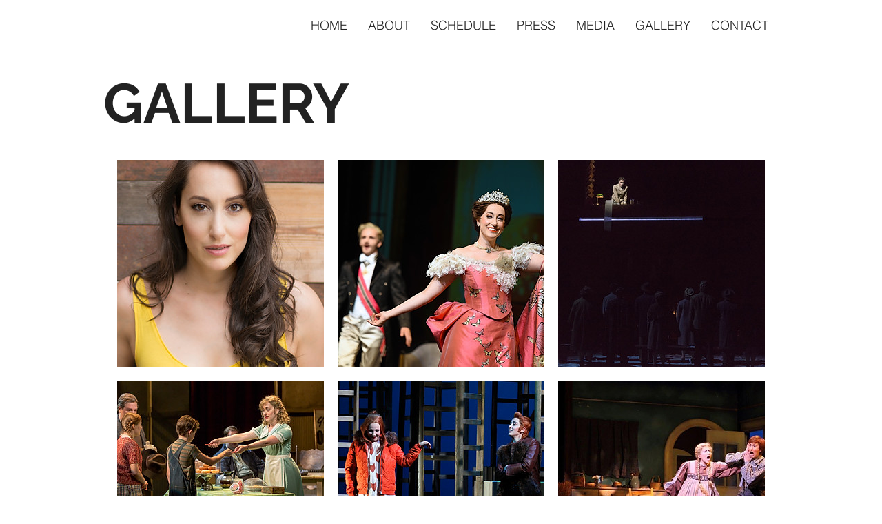

--- FILE ---
content_type: text/html; charset=UTF-8
request_url: https://www.jenniferpanara.com/photo-albums
body_size: 146061
content:
<!DOCTYPE html>
<html lang="en">
<head>
  
  <!-- SEO Tags -->
  <title>GALLERY (test) | jenniferpanara</title>
  <link rel="canonical" href="https://www.jenniferpanara.com/photo-albums"/>
  <meta property="og:title" content="GALLERY (test) | jenniferpanara"/>
  <meta property="og:image" content="https://static.wixstatic.com/media/730498_5e8d039562754a818bafc8777f8816ae.jpg/v1/fit/w_2500,h_1330,al_c/730498_5e8d039562754a818bafc8777f8816ae.jpg"/>
  <meta property="og:image:width" content="2500"/>
  <meta property="og:image:height" content="1330"/>
  <meta property="og:url" content="https://www.jenniferpanara.com/photo-albums"/>
  <meta property="og:site_name" content="jenniferpanara"/>
  <meta property="og:type" content="website"/>
  <meta name="fb_admins_meta_tag" content="jenniferpanaravoice"/>
  <meta property="fb:admins" content="jenniferpanaravoice"/>
  <meta name="twitter:card" content="summary_large_image"/>
  <meta name="twitter:title" content="GALLERY (test) | jenniferpanara"/>
  <meta name="twitter:image" content="https://static.wixstatic.com/media/730498_5e8d039562754a818bafc8777f8816ae.jpg/v1/fit/w_2500,h_1330,al_c/730498_5e8d039562754a818bafc8777f8816ae.jpg"/>

  
  <meta charset='utf-8'>
  <meta name="viewport" content="width=device-width, initial-scale=1" id="wixDesktopViewport" />
  <meta http-equiv="X-UA-Compatible" content="IE=edge">
  <meta name="generator" content="Wix.com Website Builder"/>

  <link rel="icon" sizes="192x192" href="https://static.parastorage.com/client/pfavico.ico" type="image/x-icon"/>
  <link rel="shortcut icon" href="https://static.parastorage.com/client/pfavico.ico" type="image/x-icon"/>
  <link rel="apple-touch-icon" href="https://static.parastorage.com/client/pfavico.ico" type="image/x-icon"/>

  <!-- Safari Pinned Tab Icon -->
  <!-- <link rel="mask-icon" href="https://static.parastorage.com/client/pfavico.ico"> -->

  <!-- Original trials -->
  


  <!-- Segmenter Polyfill -->
  <script>
    if (!window.Intl || !window.Intl.Segmenter) {
      (function() {
        var script = document.createElement('script');
        script.src = 'https://static.parastorage.com/unpkg/@formatjs/intl-segmenter@11.7.10/polyfill.iife.js';
        document.head.appendChild(script);
      })();
    }
  </script>

  <!-- Legacy Polyfills -->
  <script nomodule="" src="https://static.parastorage.com/unpkg/core-js-bundle@3.2.1/minified.js"></script>
  <script nomodule="" src="https://static.parastorage.com/unpkg/focus-within-polyfill@5.0.9/dist/focus-within-polyfill.js"></script>

  <!-- Performance API Polyfills -->
  <script>
  (function () {
    var noop = function noop() {};
    if ("performance" in window === false) {
      window.performance = {};
    }
    window.performance.mark = performance.mark || noop;
    window.performance.measure = performance.measure || noop;
    if ("now" in window.performance === false) {
      var nowOffset = Date.now();
      if (performance.timing && performance.timing.navigationStart) {
        nowOffset = performance.timing.navigationStart;
      }
      window.performance.now = function now() {
        return Date.now() - nowOffset;
      };
    }
  })();
  </script>

  <!-- Globals Definitions -->
  <script>
    (function () {
      var now = Date.now()
      window.initialTimestamps = {
        initialTimestamp: now,
        initialRequestTimestamp: Math.round(performance.timeOrigin ? performance.timeOrigin : now - performance.now())
      }

      window.thunderboltTag = "libs-releases-GA-local"
      window.thunderboltVersion = "1.16780.0"
    })();
  </script>

  <!-- Essential Viewer Model -->
  <script type="application/json" id="wix-essential-viewer-model">{"fleetConfig":{"fleetName":"thunderbolt-seo-renderer","type":"GA","code":0},"mode":{"qa":false,"enableTestApi":false,"debug":false,"ssrIndicator":false,"ssrOnly":false,"siteAssetsFallback":"enable","versionIndicator":false},"componentsLibrariesTopology":[{"artifactId":"editor-elements","namespace":"wixui","url":"https:\/\/static.parastorage.com\/services\/editor-elements\/1.14852.0"},{"artifactId":"editor-elements","namespace":"dsgnsys","url":"https:\/\/static.parastorage.com\/services\/editor-elements\/1.14852.0"}],"siteFeaturesConfigs":{"sessionManager":{"isRunningInDifferentSiteContext":false}},"language":{"userLanguage":"en"},"siteAssets":{"clientTopology":{"mediaRootUrl":"https:\/\/static.wixstatic.com","staticMediaUrl":"https:\/\/static.wixstatic.com\/media","moduleRepoUrl":"https:\/\/static.parastorage.com\/unpkg","fileRepoUrl":"https:\/\/static.parastorage.com\/services","viewerAppsUrl":"https:\/\/viewer-apps.parastorage.com","viewerAssetsUrl":"https:\/\/viewer-assets.parastorage.com","siteAssetsUrl":"https:\/\/siteassets.parastorage.com","pageJsonServerUrls":["https:\/\/pages.parastorage.com","https:\/\/staticorigin.wixstatic.com","https:\/\/www.jenniferpanara.com","https:\/\/fallback.wix.com\/wix-html-editor-pages-webapp\/page"],"pathOfTBModulesInFileRepoForFallback":"wix-thunderbolt\/dist\/"}},"siteFeatures":["accessibility","appMonitoring","assetsLoader","businessLogger","captcha","clickHandlerRegistrar","commonConfig","componentsLoader","componentsRegistry","consentPolicy","cyclicTabbing","domSelectors","environmentWixCodeSdk","environment","locationWixCodeSdk","mpaNavigation","navigationManager","navigationPhases","ooi","pages","panorama","renderer","reporter","router","scrollRestoration","seoWixCodeSdk","seo","sessionManager","siteMembersWixCodeSdk","siteMembers","siteScrollBlocker","siteWixCodeSdk","speculationRules","ssrCache","stores","structureApi","thunderboltInitializer","tpaCommons","translations","usedPlatformApis","warmupData","windowMessageRegistrar","windowWixCodeSdk","wixCustomElementComponent","wixEmbedsApi","componentsReact","platform"],"site":{"externalBaseUrl":"https:\/\/www.jenniferpanara.com","isSEO":true},"media":{"staticMediaUrl":"https:\/\/static.wixstatic.com\/media","mediaRootUrl":"https:\/\/static.wixstatic.com\/","staticVideoUrl":"https:\/\/video.wixstatic.com\/"},"requestUrl":"https:\/\/www.jenniferpanara.com\/photo-albums","rollout":{"siteAssetsVersionsRollout":false,"isDACRollout":0,"isTBRollout":false},"commonConfig":{"brand":"wix","host":"VIEWER","bsi":"","consentPolicy":{},"consentPolicyHeader":{},"siteRevision":"649","renderingFlow":"NONE","language":"en","locale":"en"},"interactionSampleRatio":0.01,"dynamicModelUrl":"https:\/\/www.jenniferpanara.com\/_api\/v2\/dynamicmodel","accessTokensUrl":"https:\/\/www.jenniferpanara.com\/_api\/v1\/access-tokens","isExcludedFromSecurityExperiments":false,"experiments":{"specs.thunderbolt.hardenFetchAndXHR":true,"specs.thunderbolt.securityExperiments":true}}</script>
  <script>window.viewerModel = JSON.parse(document.getElementById('wix-essential-viewer-model').textContent)</script>

  <script>
    window.commonConfig = viewerModel.commonConfig
  </script>

  
  <!-- BEGIN handleAccessTokens bundle -->

  <script data-url="https://static.parastorage.com/services/wix-thunderbolt/dist/handleAccessTokens.inline.4f2f9a53.bundle.min.js">(()=>{"use strict";function e(e){let{context:o,property:r,value:n,enumerable:i=!0}=e,c=e.get,l=e.set;if(!r||void 0===n&&!c&&!l)return new Error("property and value are required");let a=o||globalThis,s=a?.[r],u={};if(void 0!==n)u.value=n;else{if(c){let e=t(c);e&&(u.get=e)}if(l){let e=t(l);e&&(u.set=e)}}let p={...u,enumerable:i||!1,configurable:!1};void 0!==n&&(p.writable=!1);try{Object.defineProperty(a,r,p)}catch(e){return e instanceof TypeError?s:e}return s}function t(e,t){return"function"==typeof e?e:!0===e?.async&&"function"==typeof e.func?t?async function(t){return e.func(t)}:async function(){return e.func()}:"function"==typeof e?.func?e.func:void 0}try{e({property:"strictDefine",value:e})}catch{}try{e({property:"defineStrictObject",value:r})}catch{}try{e({property:"defineStrictMethod",value:n})}catch{}var o=["toString","toLocaleString","valueOf","constructor","prototype"];function r(t){let{context:n,property:c,propertiesToExclude:l=[],skipPrototype:a=!1,hardenPrototypePropertiesToExclude:s=[]}=t;if(!c)return new Error("property is required");let u=(n||globalThis)[c],p={},f=i(n,c);u&&("object"==typeof u||"function"==typeof u)&&Reflect.ownKeys(u).forEach(t=>{if(!l.includes(t)&&!o.includes(t)){let o=i(u,t);if(o&&(o.writable||o.configurable)){let{value:r,get:n,set:i,enumerable:c=!1}=o,l={};void 0!==r?l.value=r:n?l.get=n:i&&(l.set=i);try{let o=e({context:u,property:t,...l,enumerable:c});p[t]=o}catch(e){if(!(e instanceof TypeError))throw e;try{p[t]=o.value||o.get||o.set}catch{}}}}});let d={originalObject:u,originalProperties:p};if(!a&&void 0!==u?.prototype){let e=r({context:u,property:"prototype",propertiesToExclude:s,skipPrototype:!0});e instanceof Error||(d.originalPrototype=e?.originalObject,d.originalPrototypeProperties=e?.originalProperties)}return e({context:n,property:c,value:u,enumerable:f?.enumerable}),d}function n(t,o){let r=(o||globalThis)[t],n=i(o||globalThis,t);return r&&n&&(n.writable||n.configurable)?(Object.freeze(r),e({context:globalThis,property:t,value:r})):r}function i(e,t){if(e&&t)try{return Reflect.getOwnPropertyDescriptor(e,t)}catch{return}}function c(e){if("string"!=typeof e)return e;try{return decodeURIComponent(e).toLowerCase().trim()}catch{return e.toLowerCase().trim()}}function l(e,t){let o="";if("string"==typeof e)o=e.split("=")[0]?.trim()||"";else{if(!e||"string"!=typeof e.name)return!1;o=e.name}return t.has(c(o)||"")}function a(e,t){let o;return o="string"==typeof e?e.split(";").map(e=>e.trim()).filter(e=>e.length>0):e||[],o.filter(e=>!l(e,t))}var s=null;function u(){return null===s&&(s=typeof Document>"u"?void 0:Object.getOwnPropertyDescriptor(Document.prototype,"cookie")),s}function p(t,o){if(!globalThis?.cookieStore)return;let r=globalThis.cookieStore.get.bind(globalThis.cookieStore),n=globalThis.cookieStore.getAll.bind(globalThis.cookieStore),i=globalThis.cookieStore.set.bind(globalThis.cookieStore),c=globalThis.cookieStore.delete.bind(globalThis.cookieStore);return e({context:globalThis.CookieStore.prototype,property:"get",value:async function(e){return l(("string"==typeof e?e:e.name)||"",t)?null:r.call(this,e)},enumerable:!0}),e({context:globalThis.CookieStore.prototype,property:"getAll",value:async function(){return a(await n.apply(this,Array.from(arguments)),t)},enumerable:!0}),e({context:globalThis.CookieStore.prototype,property:"set",value:async function(){let e=Array.from(arguments);if(!l(1===e.length?e[0].name:e[0],t))return i.apply(this,e);o&&console.warn(o)},enumerable:!0}),e({context:globalThis.CookieStore.prototype,property:"delete",value:async function(){let e=Array.from(arguments);if(!l(1===e.length?e[0].name:e[0],t))return c.apply(this,e)},enumerable:!0}),e({context:globalThis.cookieStore,property:"prototype",value:globalThis.CookieStore.prototype,enumerable:!1}),e({context:globalThis,property:"cookieStore",value:globalThis.cookieStore,enumerable:!0}),{get:r,getAll:n,set:i,delete:c}}var f=["TextEncoder","TextDecoder","XMLHttpRequestEventTarget","EventTarget","URL","JSON","Reflect","Object","Array","Map","Set","WeakMap","WeakSet","Promise","Symbol","Error"],d=["addEventListener","removeEventListener","dispatchEvent","encodeURI","encodeURIComponent","decodeURI","decodeURIComponent"];const y=(e,t)=>{try{const o=t?t.get.call(document):document.cookie;return o.split(";").map(e=>e.trim()).filter(t=>t?.startsWith(e))[0]?.split("=")[1]}catch(e){return""}},g=(e="",t="",o="/")=>`${e}=; ${t?`domain=${t};`:""} max-age=0; path=${o}; expires=Thu, 01 Jan 1970 00:00:01 GMT`;function m(){(function(){if("undefined"!=typeof window){const e=performance.getEntriesByType("navigation")[0];return"back_forward"===(e?.type||"")}return!1})()&&function(){const{counter:e}=function(){const e=b("getItem");if(e){const[t,o]=e.split("-"),r=o?parseInt(o,10):0;if(r>=3){const e=t?Number(t):0;if(Date.now()-e>6e4)return{counter:0}}return{counter:r}}return{counter:0}}();e<3?(!function(e=1){b("setItem",`${Date.now()}-${e}`)}(e+1),window.location.reload()):console.error("ATS: Max reload attempts reached")}()}function b(e,t){try{return sessionStorage[e]("reload",t||"")}catch(e){console.error("ATS: Error calling sessionStorage:",e)}}const h="client-session-bind",v="sec-fetch-unsupported",{experiments:w}=window.viewerModel,T=[h,"client-binding",v,"svSession","smSession","server-session-bind","wixSession2","wixSession3"].map(e=>e.toLowerCase()),{cookie:S}=function(t,o){let r=new Set(t);return e({context:document,property:"cookie",set:{func:e=>function(e,t,o,r){let n=u(),i=c(t.split(";")[0]||"")||"";[...o].every(e=>!i.startsWith(e.toLowerCase()))&&n?.set?n.set.call(e,t):r&&console.warn(r)}(document,e,r,o)},get:{func:()=>function(e,t){let o=u();if(!o?.get)throw new Error("Cookie descriptor or getter not available");return a(o.get.call(e),t).join("; ")}(document,r)},enumerable:!0}),{cookieStore:p(r,o),cookie:u()}}(T),k="tbReady",x="security_overrideGlobals",{experiments:E,siteFeaturesConfigs:C,accessTokensUrl:P}=window.viewerModel,R=P,M={},O=(()=>{const e=y(h,S);if(w["specs.thunderbolt.browserCacheReload"]){y(v,S)||e?b("removeItem"):m()}return(()=>{const e=g(h),t=g(h,location.hostname);S.set.call(document,e),S.set.call(document,t)})(),e})();O&&(M["client-binding"]=O);const D=fetch;addEventListener(k,function e(t){const{logger:o}=t.detail;try{window.tb.init({fetch:D,fetchHeaders:M})}catch(e){const t=new Error("TB003");o.meter(`${x}_${t.message}`,{paramsOverrides:{errorType:x,eventString:t.message}}),window?.viewerModel?.mode.debug&&console.error(e)}finally{removeEventListener(k,e)}}),E["specs.thunderbolt.hardenFetchAndXHR"]||(window.fetchDynamicModel=()=>C.sessionManager.isRunningInDifferentSiteContext?Promise.resolve({}):fetch(R,{credentials:"same-origin",headers:M}).then(function(e){if(!e.ok)throw new Error(`[${e.status}]${e.statusText}`);return e.json()}),window.dynamicModelPromise=window.fetchDynamicModel())})();
//# sourceMappingURL=https://static.parastorage.com/services/wix-thunderbolt/dist/handleAccessTokens.inline.4f2f9a53.bundle.min.js.map</script>

<!-- END handleAccessTokens bundle -->

<!-- BEGIN overrideGlobals bundle -->

<script data-url="https://static.parastorage.com/services/wix-thunderbolt/dist/overrideGlobals.inline.ec13bfcf.bundle.min.js">(()=>{"use strict";function e(e){let{context:r,property:o,value:n,enumerable:i=!0}=e,c=e.get,a=e.set;if(!o||void 0===n&&!c&&!a)return new Error("property and value are required");let l=r||globalThis,u=l?.[o],s={};if(void 0!==n)s.value=n;else{if(c){let e=t(c);e&&(s.get=e)}if(a){let e=t(a);e&&(s.set=e)}}let p={...s,enumerable:i||!1,configurable:!1};void 0!==n&&(p.writable=!1);try{Object.defineProperty(l,o,p)}catch(e){return e instanceof TypeError?u:e}return u}function t(e,t){return"function"==typeof e?e:!0===e?.async&&"function"==typeof e.func?t?async function(t){return e.func(t)}:async function(){return e.func()}:"function"==typeof e?.func?e.func:void 0}try{e({property:"strictDefine",value:e})}catch{}try{e({property:"defineStrictObject",value:o})}catch{}try{e({property:"defineStrictMethod",value:n})}catch{}var r=["toString","toLocaleString","valueOf","constructor","prototype"];function o(t){let{context:n,property:c,propertiesToExclude:a=[],skipPrototype:l=!1,hardenPrototypePropertiesToExclude:u=[]}=t;if(!c)return new Error("property is required");let s=(n||globalThis)[c],p={},f=i(n,c);s&&("object"==typeof s||"function"==typeof s)&&Reflect.ownKeys(s).forEach(t=>{if(!a.includes(t)&&!r.includes(t)){let r=i(s,t);if(r&&(r.writable||r.configurable)){let{value:o,get:n,set:i,enumerable:c=!1}=r,a={};void 0!==o?a.value=o:n?a.get=n:i&&(a.set=i);try{let r=e({context:s,property:t,...a,enumerable:c});p[t]=r}catch(e){if(!(e instanceof TypeError))throw e;try{p[t]=r.value||r.get||r.set}catch{}}}}});let d={originalObject:s,originalProperties:p};if(!l&&void 0!==s?.prototype){let e=o({context:s,property:"prototype",propertiesToExclude:u,skipPrototype:!0});e instanceof Error||(d.originalPrototype=e?.originalObject,d.originalPrototypeProperties=e?.originalProperties)}return e({context:n,property:c,value:s,enumerable:f?.enumerable}),d}function n(t,r){let o=(r||globalThis)[t],n=i(r||globalThis,t);return o&&n&&(n.writable||n.configurable)?(Object.freeze(o),e({context:globalThis,property:t,value:o})):o}function i(e,t){if(e&&t)try{return Reflect.getOwnPropertyDescriptor(e,t)}catch{return}}function c(e){if("string"!=typeof e)return e;try{return decodeURIComponent(e).toLowerCase().trim()}catch{return e.toLowerCase().trim()}}function a(e,t){return e instanceof Headers?e.forEach((r,o)=>{l(o,t)||e.delete(o)}):Object.keys(e).forEach(r=>{l(r,t)||delete e[r]}),e}function l(e,t){return!t.has(c(e)||"")}function u(e,t){let r=!0,o=function(e){let t,r;if(globalThis.Request&&e instanceof Request)t=e.url;else{if("function"!=typeof e?.toString)throw new Error("Unsupported type for url");t=e.toString()}try{return new URL(t).pathname}catch{return r=t.replace(/#.+/gi,"").split("?").shift(),r.startsWith("/")?r:`/${r}`}}(e),n=c(o);return n&&t.some(e=>n.includes(e))&&(r=!1),r}function s(t,r,o){let n=fetch,i=XMLHttpRequest,c=new Set(r);function s(){let e=new i,r=e.open,n=e.setRequestHeader;return e.open=function(){let n=Array.from(arguments),i=n[1];if(n.length<2||u(i,t))return r.apply(e,n);throw new Error(o||`Request not allowed for path ${i}`)},e.setRequestHeader=function(t,r){l(decodeURIComponent(t),c)&&n.call(e,t,r)},e}return e({property:"fetch",value:function(){let e=function(e,t){return globalThis.Request&&e[0]instanceof Request&&e[0]?.headers?a(e[0].headers,t):e[1]?.headers&&a(e[1].headers,t),e}(arguments,c);return u(arguments[0],t)?n.apply(globalThis,Array.from(e)):new Promise((e,t)=>{t(new Error(o||`Request not allowed for path ${arguments[0]}`))})},enumerable:!0}),e({property:"XMLHttpRequest",value:s,enumerable:!0}),Object.keys(i).forEach(e=>{s[e]=i[e]}),{fetch:n,XMLHttpRequest:i}}var p=["TextEncoder","TextDecoder","XMLHttpRequestEventTarget","EventTarget","URL","JSON","Reflect","Object","Array","Map","Set","WeakMap","WeakSet","Promise","Symbol","Error"],f=["addEventListener","removeEventListener","dispatchEvent","encodeURI","encodeURIComponent","decodeURI","decodeURIComponent"];const d=function(){let t=globalThis.open,r=document.open;function o(e,r,o){let n="string"!=typeof e,i=t.call(window,e,r,o);return n||e&&function(e){return e.startsWith("//")&&/(?:[a-z0-9](?:[a-z0-9-]{0,61}[a-z0-9])?\.)+[a-z0-9][a-z0-9-]{0,61}[a-z0-9]/g.test(`${location.protocol}:${e}`)&&(e=`${location.protocol}${e}`),!e.startsWith("http")||new URL(e).hostname===location.hostname}(e)?{}:i}return e({property:"open",value:o,context:globalThis,enumerable:!0}),e({property:"open",value:function(e,t,n){return e?o(e,t,n):r.call(document,e||"",t||"",n||"")},context:document,enumerable:!0}),{open:t,documentOpen:r}},y=function(){let t=document.createElement,r=Element.prototype.setAttribute,o=Element.prototype.setAttributeNS;return e({property:"createElement",context:document,value:function(n,i){let a=t.call(document,n,i);if("iframe"===c(n)){e({property:"srcdoc",context:a,get:()=>"",set:()=>{console.warn("`srcdoc` is not allowed in iframe elements.")}});let t=function(e,t){"srcdoc"!==e.toLowerCase()?r.call(a,e,t):console.warn("`srcdoc` attribute is not allowed to be set.")},n=function(e,t,r){"srcdoc"!==t.toLowerCase()?o.call(a,e,t,r):console.warn("`srcdoc` attribute is not allowed to be set.")};a.setAttribute=t,a.setAttributeNS=n}return a},enumerable:!0}),{createElement:t,setAttribute:r,setAttributeNS:o}},m=["client-binding"],b=["/_api/v1/access-tokens","/_api/v2/dynamicmodel","/_api/one-app-session-web/v3/businesses"],h=function(){let t=setTimeout,r=setInterval;return o("setTimeout",0,globalThis),o("setInterval",0,globalThis),{setTimeout:t,setInterval:r};function o(t,r,o){let n=o||globalThis,i=n[t];if(!i||"function"!=typeof i)throw new Error(`Function ${t} not found or is not a function`);e({property:t,value:function(){let e=Array.from(arguments);if("string"!=typeof e[r])return i.apply(n,e);console.warn(`Calling ${t} with a String Argument at index ${r} is not allowed`)},context:o,enumerable:!0})}},v=function(){if(navigator&&"serviceWorker"in navigator){let t=navigator.serviceWorker.register;return e({context:navigator.serviceWorker,property:"register",value:function(){console.log("Service worker registration is not allowed")},enumerable:!0}),{register:t}}return{}};performance.mark("overrideGlobals started");const{isExcludedFromSecurityExperiments:g,experiments:w}=window.viewerModel,E=!g&&w["specs.thunderbolt.securityExperiments"];try{d(),E&&y(),w["specs.thunderbolt.hardenFetchAndXHR"]&&E&&s(b,m),v(),(e=>{let t=[],r=[];r=r.concat(["TextEncoder","TextDecoder"]),e&&(r=r.concat(["XMLHttpRequestEventTarget","EventTarget"])),r=r.concat(["URL","JSON"]),e&&(t=t.concat(["addEventListener","removeEventListener"])),t=t.concat(["encodeURI","encodeURIComponent","decodeURI","decodeURIComponent"]),r=r.concat(["String","Number"]),e&&r.push("Object"),r=r.concat(["Reflect"]),t.forEach(e=>{n(e),["addEventListener","removeEventListener"].includes(e)&&n(e,document)}),r.forEach(e=>{o({property:e})})})(E),E&&h()}catch(e){window?.viewerModel?.mode.debug&&console.error(e);const t=new Error("TB006");window.fedops?.reportError(t,"security_overrideGlobals"),window.Sentry?window.Sentry.captureException(t):globalThis.defineStrictProperty("sentryBuffer",[t],window,!1)}performance.mark("overrideGlobals ended")})();
//# sourceMappingURL=https://static.parastorage.com/services/wix-thunderbolt/dist/overrideGlobals.inline.ec13bfcf.bundle.min.js.map</script>

<!-- END overrideGlobals bundle -->


  
  <script>
    window.commonConfig = viewerModel.commonConfig

	
  </script>

  <!-- Initial CSS -->
  <style data-url="https://static.parastorage.com/services/wix-thunderbolt/dist/main.347af09f.min.css">@keyframes slide-horizontal-new{0%{transform:translateX(100%)}}@keyframes slide-horizontal-old{80%{opacity:1}to{opacity:0;transform:translateX(-100%)}}@keyframes slide-vertical-new{0%{transform:translateY(-100%)}}@keyframes slide-vertical-old{80%{opacity:1}to{opacity:0;transform:translateY(100%)}}@keyframes out-in-new{0%{opacity:0}}@keyframes out-in-old{to{opacity:0}}:root:active-view-transition{view-transition-name:none}::view-transition{pointer-events:none}:root:active-view-transition::view-transition-new(page-group),:root:active-view-transition::view-transition-old(page-group){animation-duration:.6s;cursor:wait;pointer-events:all}:root:active-view-transition-type(SlideHorizontal)::view-transition-old(page-group){animation:slide-horizontal-old .6s cubic-bezier(.83,0,.17,1) forwards;mix-blend-mode:normal}:root:active-view-transition-type(SlideHorizontal)::view-transition-new(page-group){animation:slide-horizontal-new .6s cubic-bezier(.83,0,.17,1) backwards;mix-blend-mode:normal}:root:active-view-transition-type(SlideVertical)::view-transition-old(page-group){animation:slide-vertical-old .6s cubic-bezier(.83,0,.17,1) forwards;mix-blend-mode:normal}:root:active-view-transition-type(SlideVertical)::view-transition-new(page-group){animation:slide-vertical-new .6s cubic-bezier(.83,0,.17,1) backwards;mix-blend-mode:normal}:root:active-view-transition-type(OutIn)::view-transition-old(page-group){animation:out-in-old .35s cubic-bezier(.22,1,.36,1) forwards}:root:active-view-transition-type(OutIn)::view-transition-new(page-group){animation:out-in-new .35s cubic-bezier(.64,0,.78,0) .35s backwards}@media(prefers-reduced-motion:reduce){::view-transition-group(*),::view-transition-new(*),::view-transition-old(*){animation:none!important}}body,html{background:transparent;border:0;margin:0;outline:0;padding:0;vertical-align:baseline}body{--scrollbar-width:0px;font-family:Arial,Helvetica,sans-serif;font-size:10px}body,html{height:100%}body{overflow-x:auto;overflow-y:scroll}body:not(.responsive) #site-root{min-width:var(--site-width);width:100%}body:not([data-js-loaded]) [data-hide-prejs]{visibility:hidden}interact-element{display:contents}#SITE_CONTAINER{position:relative}:root{--one-unit:1vw;--section-max-width:9999px;--spx-stopper-max:9999px;--spx-stopper-min:0px;--browser-zoom:1}@supports(-webkit-appearance:none) and (stroke-color:transparent){:root{--safari-sticky-fix:opacity;--experimental-safari-sticky-fix:translateZ(0)}}@supports(container-type:inline-size){:root{--one-unit:1cqw}}[id^=oldHoverBox-]{mix-blend-mode:plus-lighter;transition:opacity .5s ease,visibility .5s ease}[data-mesh-id$=inlineContent-gridContainer]:has(>[id^=oldHoverBox-]){isolation:isolate}</style>
<style data-url="https://static.parastorage.com/services/wix-thunderbolt/dist/main.renderer.9cb0985f.min.css">a,abbr,acronym,address,applet,b,big,blockquote,button,caption,center,cite,code,dd,del,dfn,div,dl,dt,em,fieldset,font,footer,form,h1,h2,h3,h4,h5,h6,header,i,iframe,img,ins,kbd,label,legend,li,nav,object,ol,p,pre,q,s,samp,section,small,span,strike,strong,sub,sup,table,tbody,td,tfoot,th,thead,title,tr,tt,u,ul,var{background:transparent;border:0;margin:0;outline:0;padding:0;vertical-align:baseline}input,select,textarea{box-sizing:border-box;font-family:Helvetica,Arial,sans-serif}ol,ul{list-style:none}blockquote,q{quotes:none}ins{text-decoration:none}del{text-decoration:line-through}table{border-collapse:collapse;border-spacing:0}a{cursor:pointer;text-decoration:none}.testStyles{overflow-y:hidden}.reset-button{-webkit-appearance:none;background:none;border:0;color:inherit;font:inherit;line-height:normal;outline:0;overflow:visible;padding:0;-webkit-user-select:none;-moz-user-select:none;-ms-user-select:none}:focus{outline:none}body.device-mobile-optimized:not(.disable-site-overflow){overflow-x:hidden;overflow-y:scroll}body.device-mobile-optimized:not(.responsive) #SITE_CONTAINER{margin-left:auto;margin-right:auto;overflow-x:visible;position:relative;width:320px}body.device-mobile-optimized:not(.responsive):not(.blockSiteScrolling) #SITE_CONTAINER{margin-top:0}body.device-mobile-optimized>*{max-width:100%!important}body.device-mobile-optimized #site-root{overflow-x:hidden;overflow-y:hidden}@supports(overflow:clip){body.device-mobile-optimized #site-root{overflow-x:clip;overflow-y:clip}}body.device-mobile-non-optimized #SITE_CONTAINER #site-root{overflow-x:clip;overflow-y:clip}body.device-mobile-non-optimized.fullScreenMode{background-color:#5f6360}body.device-mobile-non-optimized.fullScreenMode #MOBILE_ACTIONS_MENU,body.device-mobile-non-optimized.fullScreenMode #SITE_BACKGROUND,body.device-mobile-non-optimized.fullScreenMode #site-root,body.fullScreenMode #WIX_ADS{visibility:hidden}body.fullScreenMode{overflow-x:hidden!important;overflow-y:hidden!important}body.fullScreenMode.device-mobile-optimized #TINY_MENU{opacity:0;pointer-events:none}body.fullScreenMode-scrollable.device-mobile-optimized{overflow-x:hidden!important;overflow-y:auto!important}body.fullScreenMode-scrollable.device-mobile-optimized #masterPage,body.fullScreenMode-scrollable.device-mobile-optimized #site-root{overflow-x:hidden!important;overflow-y:hidden!important}body.fullScreenMode-scrollable.device-mobile-optimized #SITE_BACKGROUND,body.fullScreenMode-scrollable.device-mobile-optimized #masterPage{height:auto!important}body.fullScreenMode-scrollable.device-mobile-optimized #masterPage.mesh-layout{height:0!important}body.blockSiteScrolling,body.siteScrollingBlocked{position:fixed;width:100%}body.blockSiteScrolling #SITE_CONTAINER{margin-top:calc(var(--blocked-site-scroll-margin-top)*-1)}#site-root{margin:0 auto;min-height:100%;position:relative;top:var(--wix-ads-height)}#site-root img:not([src]){visibility:hidden}#site-root svg img:not([src]){visibility:visible}.auto-generated-link{color:inherit}#SCROLL_TO_BOTTOM,#SCROLL_TO_TOP{height:0}.has-click-trigger{cursor:pointer}.fullScreenOverlay{bottom:0;display:flex;justify-content:center;left:0;overflow-y:hidden;position:fixed;right:0;top:-60px;z-index:1005}.fullScreenOverlay>.fullScreenOverlayContent{bottom:0;left:0;margin:0 auto;overflow:hidden;position:absolute;right:0;top:60px;transform:translateZ(0)}[data-mesh-id$=centeredContent],[data-mesh-id$=form],[data-mesh-id$=inlineContent]{pointer-events:none;position:relative}[data-mesh-id$=-gridWrapper],[data-mesh-id$=-rotated-wrapper]{pointer-events:none}[data-mesh-id$=-gridContainer]>*,[data-mesh-id$=-rotated-wrapper]>*,[data-mesh-id$=inlineContent]>:not([data-mesh-id$=-gridContainer]){pointer-events:auto}.device-mobile-optimized #masterPage.mesh-layout #SOSP_CONTAINER_CUSTOM_ID{grid-area:2/1/3/2;-ms-grid-row:2;position:relative}#masterPage.mesh-layout{-ms-grid-rows:max-content max-content min-content max-content;-ms-grid-columns:100%;align-items:start;display:-ms-grid;display:grid;grid-template-columns:100%;grid-template-rows:max-content max-content min-content max-content;justify-content:stretch}#masterPage.mesh-layout #PAGES_CONTAINER,#masterPage.mesh-layout #SITE_FOOTER-placeholder,#masterPage.mesh-layout #SITE_FOOTER_WRAPPER,#masterPage.mesh-layout #SITE_HEADER-placeholder,#masterPage.mesh-layout #SITE_HEADER_WRAPPER,#masterPage.mesh-layout #SOSP_CONTAINER_CUSTOM_ID[data-state~=mobileView],#masterPage.mesh-layout #soapAfterPagesContainer,#masterPage.mesh-layout #soapBeforePagesContainer{-ms-grid-row-align:start;-ms-grid-column-align:start;-ms-grid-column:1}#masterPage.mesh-layout #SITE_HEADER-placeholder,#masterPage.mesh-layout #SITE_HEADER_WRAPPER{grid-area:1/1/2/2;-ms-grid-row:1}#masterPage.mesh-layout #PAGES_CONTAINER,#masterPage.mesh-layout #soapAfterPagesContainer,#masterPage.mesh-layout #soapBeforePagesContainer{grid-area:3/1/4/2;-ms-grid-row:3}#masterPage.mesh-layout #soapAfterPagesContainer,#masterPage.mesh-layout #soapBeforePagesContainer{width:100%}#masterPage.mesh-layout #PAGES_CONTAINER{align-self:stretch}#masterPage.mesh-layout main#PAGES_CONTAINER{display:block}#masterPage.mesh-layout #SITE_FOOTER-placeholder,#masterPage.mesh-layout #SITE_FOOTER_WRAPPER{grid-area:4/1/5/2;-ms-grid-row:4}#masterPage.mesh-layout #SITE_PAGES,#masterPage.mesh-layout [data-mesh-id=PAGES_CONTAINERcenteredContent],#masterPage.mesh-layout [data-mesh-id=PAGES_CONTAINERinlineContent]{height:100%}#masterPage.mesh-layout.desktop>*{width:100%}#masterPage.mesh-layout #PAGES_CONTAINER,#masterPage.mesh-layout #SITE_FOOTER,#masterPage.mesh-layout #SITE_FOOTER_WRAPPER,#masterPage.mesh-layout #SITE_HEADER,#masterPage.mesh-layout #SITE_HEADER_WRAPPER,#masterPage.mesh-layout #SITE_PAGES,#masterPage.mesh-layout #masterPageinlineContent{position:relative}#masterPage.mesh-layout #SITE_HEADER{grid-area:1/1/2/2}#masterPage.mesh-layout #SITE_FOOTER{grid-area:4/1/5/2}#masterPage.mesh-layout.overflow-x-clip #SITE_FOOTER,#masterPage.mesh-layout.overflow-x-clip #SITE_HEADER{overflow-x:clip}[data-z-counter]{z-index:0}[data-z-counter="0"]{z-index:auto}.wixSiteProperties{-webkit-font-smoothing:antialiased;-moz-osx-font-smoothing:grayscale}:root{--wst-button-color-fill-primary:rgb(var(--color_48));--wst-button-color-border-primary:rgb(var(--color_49));--wst-button-color-text-primary:rgb(var(--color_50));--wst-button-color-fill-primary-hover:rgb(var(--color_51));--wst-button-color-border-primary-hover:rgb(var(--color_52));--wst-button-color-text-primary-hover:rgb(var(--color_53));--wst-button-color-fill-primary-disabled:rgb(var(--color_54));--wst-button-color-border-primary-disabled:rgb(var(--color_55));--wst-button-color-text-primary-disabled:rgb(var(--color_56));--wst-button-color-fill-secondary:rgb(var(--color_57));--wst-button-color-border-secondary:rgb(var(--color_58));--wst-button-color-text-secondary:rgb(var(--color_59));--wst-button-color-fill-secondary-hover:rgb(var(--color_60));--wst-button-color-border-secondary-hover:rgb(var(--color_61));--wst-button-color-text-secondary-hover:rgb(var(--color_62));--wst-button-color-fill-secondary-disabled:rgb(var(--color_63));--wst-button-color-border-secondary-disabled:rgb(var(--color_64));--wst-button-color-text-secondary-disabled:rgb(var(--color_65));--wst-color-fill-base-1:rgb(var(--color_36));--wst-color-fill-base-2:rgb(var(--color_37));--wst-color-fill-base-shade-1:rgb(var(--color_38));--wst-color-fill-base-shade-2:rgb(var(--color_39));--wst-color-fill-base-shade-3:rgb(var(--color_40));--wst-color-fill-accent-1:rgb(var(--color_41));--wst-color-fill-accent-2:rgb(var(--color_42));--wst-color-fill-accent-3:rgb(var(--color_43));--wst-color-fill-accent-4:rgb(var(--color_44));--wst-color-fill-background-primary:rgb(var(--color_11));--wst-color-fill-background-secondary:rgb(var(--color_12));--wst-color-text-primary:rgb(var(--color_15));--wst-color-text-secondary:rgb(var(--color_14));--wst-color-action:rgb(var(--color_18));--wst-color-disabled:rgb(var(--color_39));--wst-color-title:rgb(var(--color_45));--wst-color-subtitle:rgb(var(--color_46));--wst-color-line:rgb(var(--color_47));--wst-font-style-h2:var(--font_2);--wst-font-style-h3:var(--font_3);--wst-font-style-h4:var(--font_4);--wst-font-style-h5:var(--font_5);--wst-font-style-h6:var(--font_6);--wst-font-style-body-large:var(--font_7);--wst-font-style-body-medium:var(--font_8);--wst-font-style-body-small:var(--font_9);--wst-font-style-body-x-small:var(--font_10);--wst-color-custom-1:rgb(var(--color_13));--wst-color-custom-2:rgb(var(--color_16));--wst-color-custom-3:rgb(var(--color_17));--wst-color-custom-4:rgb(var(--color_19));--wst-color-custom-5:rgb(var(--color_20));--wst-color-custom-6:rgb(var(--color_21));--wst-color-custom-7:rgb(var(--color_22));--wst-color-custom-8:rgb(var(--color_23));--wst-color-custom-9:rgb(var(--color_24));--wst-color-custom-10:rgb(var(--color_25));--wst-color-custom-11:rgb(var(--color_26));--wst-color-custom-12:rgb(var(--color_27));--wst-color-custom-13:rgb(var(--color_28));--wst-color-custom-14:rgb(var(--color_29));--wst-color-custom-15:rgb(var(--color_30));--wst-color-custom-16:rgb(var(--color_31));--wst-color-custom-17:rgb(var(--color_32));--wst-color-custom-18:rgb(var(--color_33));--wst-color-custom-19:rgb(var(--color_34));--wst-color-custom-20:rgb(var(--color_35))}.wix-presets-wrapper{display:contents}</style>

  <meta name="format-detection" content="telephone=no">
  <meta name="skype_toolbar" content="skype_toolbar_parser_compatible">
  
  

  

  

  <!-- head performance data start -->
  
  <!-- head performance data end -->
  

    


    
<style data-href="https://static.parastorage.com/services/editor-elements-library/dist/thunderbolt/rb_wixui.thunderbolt_bootstrap-responsive.5018a9e9.min.css">._pfxlW{clip-path:inset(50%);height:24px;position:absolute;width:24px}._pfxlW:active,._pfxlW:focus{clip-path:unset;right:0;top:50%;transform:translateY(-50%)}._pfxlW.RG3k61{transform:translateY(-50%) rotate(180deg)}.r4OX7l,.xTjc1A{box-sizing:border-box;height:100%;overflow:visible;position:relative;width:auto}.r4OX7l[data-state~=header] a,.r4OX7l[data-state~=header] div,[data-state~=header].xTjc1A a,[data-state~=header].xTjc1A div{cursor:default!important}.r4OX7l .UiHgGh,.xTjc1A .UiHgGh{display:inline-block;height:100%;width:100%}.xTjc1A{--display:inline-block;cursor:pointer;display:var(--display);font:var(--fnt,var(--font_1))}.xTjc1A .yRj2ms{padding:0 var(--pad,5px)}.xTjc1A .JS76Uv{color:rgb(var(--txt,var(--color_15,color_15)));display:inline-block;padding:0 10px;transition:var(--trans,color .4s ease 0s)}.xTjc1A[data-state~=drop]{display:block;width:100%}.xTjc1A[data-state~=drop] .JS76Uv{padding:0 .5em}.xTjc1A[data-state~=link]:hover .JS76Uv,.xTjc1A[data-state~=over] .JS76Uv{color:rgb(var(--txth,var(--color_14,color_14)));transition:var(--trans,color .4s ease 0s)}.xTjc1A[data-state~=selected] .JS76Uv{color:rgb(var(--txts,var(--color_14,color_14)));transition:var(--trans,color .4s ease 0s)}.NHM1d1{overflow-x:hidden}.NHM1d1 .R_TAzU{display:flex;flex-direction:column;height:100%;width:100%}.NHM1d1 .R_TAzU .aOF1ks{flex:1}.NHM1d1 .R_TAzU .y7qwii{height:calc(100% - (var(--menuTotalBordersY, 0px)));overflow:visible;white-space:nowrap;width:calc(100% - (var(--menuTotalBordersX, 0px)))}.NHM1d1 .R_TAzU .y7qwii .Tg1gOB,.NHM1d1 .R_TAzU .y7qwii .p90CkU{direction:var(--menu-direction);display:inline-block;text-align:var(--menu-align,var(--align))}.NHM1d1 .R_TAzU .y7qwii .mvZ3NH{display:block;width:100%}.NHM1d1 .h3jCPd{direction:var(--submenus-direction);display:block;opacity:1;text-align:var(--submenus-align,var(--align));z-index:99999}.NHM1d1 .h3jCPd .wkJ2fp{display:inherit;overflow:visible;visibility:inherit;white-space:nowrap;width:auto}.NHM1d1 .h3jCPd.DlGBN0{transition:visibility;transition-delay:.2s;visibility:visible}.NHM1d1 .h3jCPd .p90CkU{display:inline-block}.NHM1d1 .vh74Xw{display:none}.XwCBRN>nav{bottom:0;left:0;right:0;top:0}.XwCBRN .h3jCPd,.XwCBRN .y7qwii,.XwCBRN>nav{position:absolute}.XwCBRN .h3jCPd{margin-top:7px;visibility:hidden}.XwCBRN .h3jCPd[data-dropMode=dropUp]{margin-bottom:7px;margin-top:0}.XwCBRN .wkJ2fp{background-color:rgba(var(--bgDrop,var(--color_11,color_11)),var(--alpha-bgDrop,1));border-radius:var(--rd,0);box-shadow:var(--shd,0 1px 4px rgba(0,0,0,.6))}.P0dCOY .PJ4KCX{background-color:rgba(var(--bg,var(--color_11,color_11)),var(--alpha-bg,1));bottom:0;left:0;overflow:hidden;position:absolute;right:0;top:0}.xpmKd_{border-radius:var(--overflow-wrapper-border-radius)}</style>
<style data-href="https://static.parastorage.com/services/editor-elements-library/dist/thunderbolt/rb_wixui.thunderbolt_bootstrap.a1b00b19.min.css">.cwL6XW{cursor:pointer}.sNF2R0{opacity:0}.hLoBV3{transition:opacity var(--transition-duration) cubic-bezier(.37,0,.63,1)}.Rdf41z,.hLoBV3{opacity:1}.ftlZWo{transition:opacity var(--transition-duration) cubic-bezier(.37,0,.63,1)}.ATGlOr,.ftlZWo{opacity:0}.KQSXD0{transition:opacity var(--transition-duration) cubic-bezier(.64,0,.78,0)}.KQSXD0,.pagQKE{opacity:1}._6zG5H{opacity:0;transition:opacity var(--transition-duration) cubic-bezier(.22,1,.36,1)}.BB49uC{transform:translateX(100%)}.j9xE1V{transition:transform var(--transition-duration) cubic-bezier(.87,0,.13,1)}.ICs7Rs,.j9xE1V{transform:translateX(0)}.DxijZJ{transition:transform var(--transition-duration) cubic-bezier(.87,0,.13,1)}.B5kjYq,.DxijZJ{transform:translateX(-100%)}.cJijIV{transition:transform var(--transition-duration) cubic-bezier(.87,0,.13,1)}.cJijIV,.hOxaWM{transform:translateX(0)}.T9p3fN{transform:translateX(100%);transition:transform var(--transition-duration) cubic-bezier(.87,0,.13,1)}.qDxYJm{transform:translateY(100%)}.aA9V0P{transition:transform var(--transition-duration) cubic-bezier(.87,0,.13,1)}.YPXPAS,.aA9V0P{transform:translateY(0)}.Xf2zsA{transition:transform var(--transition-duration) cubic-bezier(.87,0,.13,1)}.Xf2zsA,.y7Kt7s{transform:translateY(-100%)}.EeUgMu{transition:transform var(--transition-duration) cubic-bezier(.87,0,.13,1)}.EeUgMu,.fdHrtm{transform:translateY(0)}.WIFaG4{transform:translateY(100%);transition:transform var(--transition-duration) cubic-bezier(.87,0,.13,1)}body:not(.responsive) .JsJXaX{overflow-x:clip}:root:active-view-transition .JsJXaX{view-transition-name:page-group}.AnQkDU{display:grid;grid-template-columns:1fr;grid-template-rows:1fr;height:100%}.AnQkDU>div{align-self:stretch!important;grid-area:1/1/2/2;justify-self:stretch!important}.StylableButton2545352419__root{-archetype:box;border:none;box-sizing:border-box;cursor:pointer;display:block;height:100%;min-height:10px;min-width:10px;padding:0;touch-action:manipulation;width:100%}.StylableButton2545352419__root[disabled]{pointer-events:none}.StylableButton2545352419__root:not(:hover):not([disabled]).StylableButton2545352419--hasBackgroundColor{background-color:var(--corvid-background-color)!important}.StylableButton2545352419__root:hover:not([disabled]).StylableButton2545352419--hasHoverBackgroundColor{background-color:var(--corvid-hover-background-color)!important}.StylableButton2545352419__root:not(:hover)[disabled].StylableButton2545352419--hasDisabledBackgroundColor{background-color:var(--corvid-disabled-background-color)!important}.StylableButton2545352419__root:not(:hover):not([disabled]).StylableButton2545352419--hasBorderColor{border-color:var(--corvid-border-color)!important}.StylableButton2545352419__root:hover:not([disabled]).StylableButton2545352419--hasHoverBorderColor{border-color:var(--corvid-hover-border-color)!important}.StylableButton2545352419__root:not(:hover)[disabled].StylableButton2545352419--hasDisabledBorderColor{border-color:var(--corvid-disabled-border-color)!important}.StylableButton2545352419__root.StylableButton2545352419--hasBorderRadius{border-radius:var(--corvid-border-radius)!important}.StylableButton2545352419__root.StylableButton2545352419--hasBorderWidth{border-width:var(--corvid-border-width)!important}.StylableButton2545352419__root:not(:hover):not([disabled]).StylableButton2545352419--hasColor,.StylableButton2545352419__root:not(:hover):not([disabled]).StylableButton2545352419--hasColor .StylableButton2545352419__label{color:var(--corvid-color)!important}.StylableButton2545352419__root:hover:not([disabled]).StylableButton2545352419--hasHoverColor,.StylableButton2545352419__root:hover:not([disabled]).StylableButton2545352419--hasHoverColor .StylableButton2545352419__label{color:var(--corvid-hover-color)!important}.StylableButton2545352419__root:not(:hover)[disabled].StylableButton2545352419--hasDisabledColor,.StylableButton2545352419__root:not(:hover)[disabled].StylableButton2545352419--hasDisabledColor .StylableButton2545352419__label{color:var(--corvid-disabled-color)!important}.StylableButton2545352419__link{-archetype:box;box-sizing:border-box;color:#000;text-decoration:none}.StylableButton2545352419__container{align-items:center;display:flex;flex-basis:auto;flex-direction:row;flex-grow:1;height:100%;justify-content:center;overflow:hidden;transition:all .2s ease,visibility 0s;width:100%}.StylableButton2545352419__label{-archetype:text;-controller-part-type:LayoutChildDisplayDropdown,LayoutFlexChildSpacing(first);max-width:100%;min-width:1.8em;overflow:hidden;text-align:center;text-overflow:ellipsis;transition:inherit;white-space:nowrap}.StylableButton2545352419__root.StylableButton2545352419--isMaxContent .StylableButton2545352419__label{text-overflow:unset}.StylableButton2545352419__root.StylableButton2545352419--isWrapText .StylableButton2545352419__label{min-width:10px;overflow-wrap:break-word;white-space:break-spaces;word-break:break-word}.StylableButton2545352419__icon{-archetype:icon;-controller-part-type:LayoutChildDisplayDropdown,LayoutFlexChildSpacing(last);flex-shrink:0;height:50px;min-width:1px;transition:inherit}.StylableButton2545352419__icon.StylableButton2545352419--override{display:block!important}.StylableButton2545352419__icon svg,.StylableButton2545352419__icon>span{display:flex;height:inherit;width:inherit}.StylableButton2545352419__root:not(:hover):not([disalbed]).StylableButton2545352419--hasIconColor .StylableButton2545352419__icon svg{fill:var(--corvid-icon-color)!important;stroke:var(--corvid-icon-color)!important}.StylableButton2545352419__root:hover:not([disabled]).StylableButton2545352419--hasHoverIconColor .StylableButton2545352419__icon svg{fill:var(--corvid-hover-icon-color)!important;stroke:var(--corvid-hover-icon-color)!important}.StylableButton2545352419__root:not(:hover)[disabled].StylableButton2545352419--hasDisabledIconColor .StylableButton2545352419__icon svg{fill:var(--corvid-disabled-icon-color)!important;stroke:var(--corvid-disabled-icon-color)!important}.aeyn4z{bottom:0;left:0;position:absolute;right:0;top:0}.qQrFOK{cursor:pointer}.VDJedC{-webkit-tap-highlight-color:rgba(0,0,0,0);fill:var(--corvid-fill-color,var(--fill));fill-opacity:var(--fill-opacity);stroke:var(--corvid-stroke-color,var(--stroke));stroke-opacity:var(--stroke-opacity);stroke-width:var(--stroke-width);filter:var(--drop-shadow,none);opacity:var(--opacity);transform:var(--flip)}.VDJedC,.VDJedC svg{bottom:0;left:0;position:absolute;right:0;top:0}.VDJedC svg{height:var(--svg-calculated-height,100%);margin:auto;padding:var(--svg-calculated-padding,0);width:var(--svg-calculated-width,100%)}.VDJedC svg:not([data-type=ugc]){overflow:visible}.l4CAhn *{vector-effect:non-scaling-stroke}.Z_l5lU{-webkit-text-size-adjust:100%;-moz-text-size-adjust:100%;text-size-adjust:100%}ol.font_100,ul.font_100{color:#080808;font-family:"Arial, Helvetica, sans-serif",serif;font-size:10px;font-style:normal;font-variant:normal;font-weight:400;letter-spacing:normal;line-height:normal;margin:0;text-decoration:none}ol.font_100 li,ul.font_100 li{margin-bottom:12px}ol.wix-list-text-align,ul.wix-list-text-align{list-style-position:inside}ol.wix-list-text-align h1,ol.wix-list-text-align h2,ol.wix-list-text-align h3,ol.wix-list-text-align h4,ol.wix-list-text-align h5,ol.wix-list-text-align h6,ol.wix-list-text-align p,ul.wix-list-text-align h1,ul.wix-list-text-align h2,ul.wix-list-text-align h3,ul.wix-list-text-align h4,ul.wix-list-text-align h5,ul.wix-list-text-align h6,ul.wix-list-text-align p{display:inline}.HQSswv{cursor:pointer}.yi6otz{clip:rect(0 0 0 0);border:0;height:1px;margin:-1px;overflow:hidden;padding:0;position:absolute;width:1px}.zQ9jDz [data-attr-richtext-marker=true]{display:block}.zQ9jDz [data-attr-richtext-marker=true] table{border-collapse:collapse;margin:15px 0;width:100%}.zQ9jDz [data-attr-richtext-marker=true] table td{padding:12px;position:relative}.zQ9jDz [data-attr-richtext-marker=true] table td:after{border-bottom:1px solid currentColor;border-left:1px solid currentColor;bottom:0;content:"";left:0;opacity:.2;position:absolute;right:0;top:0}.zQ9jDz [data-attr-richtext-marker=true] table tr td:last-child:after{border-right:1px solid currentColor}.zQ9jDz [data-attr-richtext-marker=true] table tr:first-child td:after{border-top:1px solid currentColor}@supports(-webkit-appearance:none) and (stroke-color:transparent){.qvSjx3>*>:first-child{vertical-align:top}}@supports(-webkit-touch-callout:none){.qvSjx3>*>:first-child{vertical-align:top}}.LkZBpT :is(p,h1,h2,h3,h4,h5,h6,ul,ol,span[data-attr-richtext-marker],blockquote,div) [class$=rich-text__text],.LkZBpT :is(p,h1,h2,h3,h4,h5,h6,ul,ol,span[data-attr-richtext-marker],blockquote,div)[class$=rich-text__text]{color:var(--corvid-color,currentColor)}.LkZBpT :is(p,h1,h2,h3,h4,h5,h6,ul,ol,span[data-attr-richtext-marker],blockquote,div) span[style*=color]{color:var(--corvid-color,currentColor)!important}.Kbom4H{direction:var(--text-direction);min-height:var(--min-height);min-width:var(--min-width)}.Kbom4H .upNqi2{word-wrap:break-word;height:100%;overflow-wrap:break-word;position:relative;width:100%}.Kbom4H .upNqi2 ul{list-style:disc inside}.Kbom4H .upNqi2 li{margin-bottom:12px}.MMl86N blockquote,.MMl86N div,.MMl86N h1,.MMl86N h2,.MMl86N h3,.MMl86N h4,.MMl86N h5,.MMl86N h6,.MMl86N p{letter-spacing:normal;line-height:normal}.gYHZuN{min-height:var(--min-height);min-width:var(--min-width)}.gYHZuN .upNqi2{word-wrap:break-word;height:100%;overflow-wrap:break-word;position:relative;width:100%}.gYHZuN .upNqi2 ol,.gYHZuN .upNqi2 ul{letter-spacing:normal;line-height:normal;margin-inline-start:.5em;padding-inline-start:1.3em}.gYHZuN .upNqi2 ul{list-style-type:disc}.gYHZuN .upNqi2 ol{list-style-type:decimal}.gYHZuN .upNqi2 ol ul,.gYHZuN .upNqi2 ul ul{line-height:normal;list-style-type:circle}.gYHZuN .upNqi2 ol ol ul,.gYHZuN .upNqi2 ol ul ul,.gYHZuN .upNqi2 ul ol ul,.gYHZuN .upNqi2 ul ul ul{line-height:normal;list-style-type:square}.gYHZuN .upNqi2 li{font-style:inherit;font-weight:inherit;letter-spacing:normal;line-height:inherit}.gYHZuN .upNqi2 h1,.gYHZuN .upNqi2 h2,.gYHZuN .upNqi2 h3,.gYHZuN .upNqi2 h4,.gYHZuN .upNqi2 h5,.gYHZuN .upNqi2 h6,.gYHZuN .upNqi2 p{letter-spacing:normal;line-height:normal;margin-block:0;margin:0}.gYHZuN .upNqi2 a{color:inherit}.MMl86N,.ku3DBC{word-wrap:break-word;direction:var(--text-direction);min-height:var(--min-height);min-width:var(--min-width);mix-blend-mode:var(--blendMode,normal);overflow-wrap:break-word;pointer-events:none;text-align:start;text-shadow:var(--textOutline,0 0 transparent),var(--textShadow,0 0 transparent);text-transform:var(--textTransform,"none")}.MMl86N>*,.ku3DBC>*{pointer-events:auto}.MMl86N li,.ku3DBC li{font-style:inherit;font-weight:inherit;letter-spacing:normal;line-height:inherit}.MMl86N ol,.MMl86N ul,.ku3DBC ol,.ku3DBC ul{letter-spacing:normal;line-height:normal;margin-inline-end:0;margin-inline-start:.5em}.MMl86N:not(.Vq6kJx) ol,.MMl86N:not(.Vq6kJx) ul,.ku3DBC:not(.Vq6kJx) ol,.ku3DBC:not(.Vq6kJx) ul{padding-inline-end:0;padding-inline-start:1.3em}.MMl86N ul,.ku3DBC ul{list-style-type:disc}.MMl86N ol,.ku3DBC ol{list-style-type:decimal}.MMl86N ol ul,.MMl86N ul ul,.ku3DBC ol ul,.ku3DBC ul ul{list-style-type:circle}.MMl86N ol ol ul,.MMl86N ol ul ul,.MMl86N ul ol ul,.MMl86N ul ul ul,.ku3DBC ol ol ul,.ku3DBC ol ul ul,.ku3DBC ul ol ul,.ku3DBC ul ul ul{list-style-type:square}.MMl86N blockquote,.MMl86N div,.MMl86N h1,.MMl86N h2,.MMl86N h3,.MMl86N h4,.MMl86N h5,.MMl86N h6,.MMl86N p,.ku3DBC blockquote,.ku3DBC div,.ku3DBC h1,.ku3DBC h2,.ku3DBC h3,.ku3DBC h4,.ku3DBC h5,.ku3DBC h6,.ku3DBC p{margin-block:0;margin:0}.MMl86N a,.ku3DBC a{color:inherit}.Vq6kJx li{margin-inline-end:0;margin-inline-start:1.3em}.Vd6aQZ{overflow:hidden;padding:0;pointer-events:none;white-space:nowrap}.mHZSwn{display:none}.lvxhkV{bottom:0;left:0;position:absolute;right:0;top:0;width:100%}.QJjwEo{transform:translateY(-100%);transition:.2s ease-in}.kdBXfh{transition:.2s}.MP52zt{opacity:0;transition:.2s ease-in}.MP52zt.Bhu9m5{z-index:-1!important}.LVP8Wf{opacity:1;transition:.2s}.VrZrC0{height:auto}.VrZrC0,.cKxVkc{position:relative;width:100%}:host(:not(.device-mobile-optimized)) .vlM3HR,body:not(.device-mobile-optimized) .vlM3HR{margin-left:calc((100% - var(--site-width))/2);width:var(--site-width)}.AT7o0U[data-focuscycled=active]{outline:1px solid transparent}.AT7o0U[data-focuscycled=active]:not(:focus-within){outline:2px solid transparent;transition:outline .01s ease}.AT7o0U .vlM3HR{bottom:0;left:0;position:absolute;right:0;top:0}.Tj01hh,.jhxvbR{display:block;height:100%;width:100%}.jhxvbR img{max-width:var(--wix-img-max-width,100%)}.jhxvbR[data-animate-blur] img{filter:blur(9px);transition:filter .8s ease-in}.jhxvbR[data-animate-blur] img[data-load-done]{filter:none}.WzbAF8{direction:var(--direction)}.WzbAF8 .mpGTIt .O6KwRn{display:var(--item-display);height:var(--item-size);margin-block:var(--item-margin-block);margin-inline:var(--item-margin-inline);width:var(--item-size)}.WzbAF8 .mpGTIt .O6KwRn:last-child{margin-block:0;margin-inline:0}.WzbAF8 .mpGTIt .O6KwRn .oRtuWN{display:block}.WzbAF8 .mpGTIt .O6KwRn .oRtuWN .YaS0jR{height:var(--item-size);width:var(--item-size)}.WzbAF8 .mpGTIt{height:100%;position:absolute;white-space:nowrap;width:100%}:host(.device-mobile-optimized) .WzbAF8 .mpGTIt,body.device-mobile-optimized .WzbAF8 .mpGTIt{white-space:normal}.big2ZD{display:grid;grid-template-columns:1fr;grid-template-rows:1fr;height:calc(100% - var(--wix-ads-height));left:0;margin-top:var(--wix-ads-height);position:fixed;top:0;width:100%}.SHHiV9,.big2ZD{pointer-events:none;z-index:var(--pinned-layer-in-container,var(--above-all-in-container))}</style>
<style data-href="https://static.parastorage.com/services/editor-elements-library/dist/thunderbolt/rb_wixui.thunderbolt[WFacebookLike].fd41e128.min.css">.QrV93H{--display:block;display:var(--display)}.GALQU4{border:none;display:block;height:100%;overflow:hidden;width:100%}</style>
<style data-href="https://static.parastorage.com/services/editor-elements-library/dist/thunderbolt/rb_wixui.thunderbolt[FooterContainer_DoubleBorderScreen].cf167c5c.min.css">.hpA9KH{bottom:0;left:0;position:absolute;right:0;top:0;width:100%}.ZBkohq{transform:translateY(-100%);transition:.2s ease-in}.JIWevs{transition:.2s}.gc4CJA{opacity:0;transition:.2s ease-in}.gc4CJA.UV2YFD{z-index:-1!important}.VKd4GJ{opacity:1;transition:.2s}.pwLEnC{height:auto}.UEjKbP,.pwLEnC{position:relative;width:100%}:host(:not(.device-mobile-optimized)) .SuxpUn,body:not(.device-mobile-optimized) .SuxpUn{margin-left:calc((100% - var(--site-width))/2);width:var(--site-width)}.IYiY1U[data-focuscycled=active]{outline:1px solid transparent}.IYiY1U[data-focuscycled=active]:not(:focus-within){outline:2px solid transparent;transition:outline .01s ease}.IYiY1U .Mf6OQK{background-color:var(--screenwidth-corvid-background-color,rgba(var(--bg,var(--color_11,color_11)),var(--alpha-bg,1)));bottom:var(--bgPosition,0);box-shadow:var(--shd,0 0 5px rgba(0,0,0,.7));top:var(--bgPosition,0)}.IYiY1U .Mf6OQK,.IYiY1U .Qn3VFs{left:0;position:absolute;right:0}.IYiY1U .Qn3VFs{border-bottom:var(--outerLineSize,3px) solid var(--screenwidth-corvid-border-color,rgba(var(--brd,var(--color_15,color_15)),var(--alpha-brd,1)));border-top:var(--outerLineSize,3px) solid var(--screenwidth-corvid-border-color,rgba(var(--brd,var(--color_15,color_15)),var(--alpha-brd,1)));bottom:var(--bordersPosition,6px);top:var(--bordersPosition,6px)}.IYiY1U .vQZLTi{border-bottom:var(--innerLineSize,1px) solid rgba(var(--brd2,var(--color_14,color_14)),var(--alpha-brd2,1));border-top:var(--innerLineSize,1px) solid rgba(var(--brd2,var(--color_14,color_14)),var(--alpha-brd2,1));bottom:var(--lineGap,5px);left:0;position:absolute;right:0;top:var(--lineGap,5px)}</style>
<style data-href="https://static.parastorage.com/services/editor-elements-library/dist/thunderbolt/rb_wixui.thunderbolt[SkipToContentButton].39deac6a.min.css">.LHrbPP{background:#fff;border-radius:24px;color:#116dff;cursor:pointer;font-family:Helvetica,Arial,メイリオ,meiryo,ヒラギノ角ゴ pro w3,hiragino kaku gothic pro,sans-serif;font-size:14px;height:0;left:50%;margin-left:-94px;opacity:0;padding:0 24px 0 24px;pointer-events:none;position:absolute;top:60px;width:0;z-index:9999}.LHrbPP:focus{border:2px solid;height:40px;opacity:1;pointer-events:auto;width:auto}</style>
<style data-href="https://static.parastorage.com/services/editor-elements-library/dist/thunderbolt/rb_wixui.thunderbolt_bootstrap-classic.72e6a2a3.min.css">.PlZyDq{touch-action:manipulation}.uDW_Qe{align-items:center;box-sizing:border-box;display:flex;justify-content:var(--label-align);min-width:100%;text-align:initial;width:-moz-max-content;width:max-content}.uDW_Qe:before{max-width:var(--margin-start,0)}.uDW_Qe:after,.uDW_Qe:before{align-self:stretch;content:"";flex-grow:1}.uDW_Qe:after{max-width:var(--margin-end,0)}.FubTgk{height:100%}.FubTgk .uDW_Qe{border-radius:var(--corvid-border-radius,var(--rd,0));bottom:0;box-shadow:var(--shd,0 1px 4px rgba(0,0,0,.6));left:0;position:absolute;right:0;top:0;transition:var(--trans1,border-color .4s ease 0s,background-color .4s ease 0s)}.FubTgk .uDW_Qe:link,.FubTgk .uDW_Qe:visited{border-color:transparent}.FubTgk .l7_2fn{color:var(--corvid-color,rgb(var(--txt,var(--color_15,color_15))));font:var(--fnt,var(--font_5));margin:0;position:relative;transition:var(--trans2,color .4s ease 0s);white-space:nowrap}.FubTgk[aria-disabled=false] .uDW_Qe{background-color:var(--corvid-background-color,rgba(var(--bg,var(--color_17,color_17)),var(--alpha-bg,1)));border:solid var(--corvid-border-color,rgba(var(--brd,var(--color_15,color_15)),var(--alpha-brd,1))) var(--corvid-border-width,var(--brw,0));cursor:pointer!important}:host(.device-mobile-optimized) .FubTgk[aria-disabled=false]:active .uDW_Qe,body.device-mobile-optimized .FubTgk[aria-disabled=false]:active .uDW_Qe{background-color:var(--corvid-hover-background-color,rgba(var(--bgh,var(--color_18,color_18)),var(--alpha-bgh,1)));border-color:var(--corvid-hover-border-color,rgba(var(--brdh,var(--color_15,color_15)),var(--alpha-brdh,1)))}:host(.device-mobile-optimized) .FubTgk[aria-disabled=false]:active .l7_2fn,body.device-mobile-optimized .FubTgk[aria-disabled=false]:active .l7_2fn{color:var(--corvid-hover-color,rgb(var(--txth,var(--color_15,color_15))))}:host(:not(.device-mobile-optimized)) .FubTgk[aria-disabled=false]:hover .uDW_Qe,body:not(.device-mobile-optimized) .FubTgk[aria-disabled=false]:hover .uDW_Qe{background-color:var(--corvid-hover-background-color,rgba(var(--bgh,var(--color_18,color_18)),var(--alpha-bgh,1)));border-color:var(--corvid-hover-border-color,rgba(var(--brdh,var(--color_15,color_15)),var(--alpha-brdh,1)))}:host(:not(.device-mobile-optimized)) .FubTgk[aria-disabled=false]:hover .l7_2fn,body:not(.device-mobile-optimized) .FubTgk[aria-disabled=false]:hover .l7_2fn{color:var(--corvid-hover-color,rgb(var(--txth,var(--color_15,color_15))))}.FubTgk[aria-disabled=true] .uDW_Qe{background-color:var(--corvid-disabled-background-color,rgba(var(--bgd,204,204,204),var(--alpha-bgd,1)));border-color:var(--corvid-disabled-border-color,rgba(var(--brdd,204,204,204),var(--alpha-brdd,1)));border-style:solid;border-width:var(--corvid-border-width,var(--brw,0))}.FubTgk[aria-disabled=true] .l7_2fn{color:var(--corvid-disabled-color,rgb(var(--txtd,255,255,255)))}.uUxqWY{align-items:center;box-sizing:border-box;display:flex;justify-content:var(--label-align);min-width:100%;text-align:initial;width:-moz-max-content;width:max-content}.uUxqWY:before{max-width:var(--margin-start,0)}.uUxqWY:after,.uUxqWY:before{align-self:stretch;content:"";flex-grow:1}.uUxqWY:after{max-width:var(--margin-end,0)}.Vq4wYb[aria-disabled=false] .uUxqWY{cursor:pointer}:host(.device-mobile-optimized) .Vq4wYb[aria-disabled=false]:active .wJVzSK,body.device-mobile-optimized .Vq4wYb[aria-disabled=false]:active .wJVzSK{color:var(--corvid-hover-color,rgb(var(--txth,var(--color_15,color_15))));transition:var(--trans,color .4s ease 0s)}:host(:not(.device-mobile-optimized)) .Vq4wYb[aria-disabled=false]:hover .wJVzSK,body:not(.device-mobile-optimized) .Vq4wYb[aria-disabled=false]:hover .wJVzSK{color:var(--corvid-hover-color,rgb(var(--txth,var(--color_15,color_15))));transition:var(--trans,color .4s ease 0s)}.Vq4wYb .uUxqWY{bottom:0;left:0;position:absolute;right:0;top:0}.Vq4wYb .wJVzSK{color:var(--corvid-color,rgb(var(--txt,var(--color_15,color_15))));font:var(--fnt,var(--font_5));transition:var(--trans,color .4s ease 0s);white-space:nowrap}.Vq4wYb[aria-disabled=true] .wJVzSK{color:var(--corvid-disabled-color,rgb(var(--txtd,255,255,255)))}:host(:not(.device-mobile-optimized)) .CohWsy,body:not(.device-mobile-optimized) .CohWsy{display:flex}:host(:not(.device-mobile-optimized)) .V5AUxf,body:not(.device-mobile-optimized) .V5AUxf{-moz-column-gap:var(--margin);column-gap:var(--margin);direction:var(--direction);display:flex;margin:0 auto;position:relative;width:calc(100% - var(--padding)*2)}:host(:not(.device-mobile-optimized)) .V5AUxf>*,body:not(.device-mobile-optimized) .V5AUxf>*{direction:ltr;flex:var(--column-flex) 1 0%;left:0;margin-bottom:var(--padding);margin-top:var(--padding);min-width:0;position:relative;top:0}:host(.device-mobile-optimized) .V5AUxf,body.device-mobile-optimized .V5AUxf{display:block;padding-bottom:var(--padding-y);padding-left:var(--padding-x,0);padding-right:var(--padding-x,0);padding-top:var(--padding-y);position:relative}:host(.device-mobile-optimized) .V5AUxf>*,body.device-mobile-optimized .V5AUxf>*{margin-bottom:var(--margin);position:relative}:host(.device-mobile-optimized) .V5AUxf>:first-child,body.device-mobile-optimized .V5AUxf>:first-child{margin-top:var(--firstChildMarginTop,0)}:host(.device-mobile-optimized) .V5AUxf>:last-child,body.device-mobile-optimized .V5AUxf>:last-child{margin-bottom:var(--lastChildMarginBottom)}.LIhNy3{backface-visibility:hidden}.jhxvbR,.mtrorN{display:block;height:100%;width:100%}.jhxvbR img{max-width:var(--wix-img-max-width,100%)}.jhxvbR[data-animate-blur] img{filter:blur(9px);transition:filter .8s ease-in}.jhxvbR[data-animate-blur] img[data-load-done]{filter:none}.if7Vw2{height:100%;left:0;-webkit-mask-image:var(--mask-image,none);mask-image:var(--mask-image,none);-webkit-mask-position:var(--mask-position,0);mask-position:var(--mask-position,0);-webkit-mask-repeat:var(--mask-repeat,no-repeat);mask-repeat:var(--mask-repeat,no-repeat);-webkit-mask-size:var(--mask-size,100%);mask-size:var(--mask-size,100%);overflow:hidden;pointer-events:var(--fill-layer-background-media-pointer-events);position:absolute;top:0;width:100%}.if7Vw2.f0uTJH{clip:rect(0,auto,auto,0)}.if7Vw2 .i1tH8h{height:100%;position:absolute;top:0;width:100%}.if7Vw2 .DXi4PB{height:var(--fill-layer-image-height,100%);opacity:var(--fill-layer-image-opacity)}.if7Vw2 .DXi4PB img{height:100%;width:100%}@supports(-webkit-hyphens:none){.if7Vw2.f0uTJH{clip:auto;-webkit-clip-path:inset(0)}}.wG8dni{height:100%}.tcElKx{background-color:var(--bg-overlay-color);background-image:var(--bg-gradient);transition:var(--inherit-transition)}.ImALHf,.Ybjs9b{opacity:var(--fill-layer-video-opacity)}.UWmm3w{bottom:var(--media-padding-bottom);height:var(--media-padding-height);position:absolute;top:var(--media-padding-top);width:100%}.Yjj1af{transform:scale(var(--scale,1));transition:var(--transform-duration,transform 0s)}.ImALHf{height:100%;position:relative;width:100%}.KCM6zk{opacity:var(--fill-layer-video-opacity,var(--fill-layer-image-opacity,1))}.KCM6zk .DXi4PB,.KCM6zk .ImALHf,.KCM6zk .Ybjs9b{opacity:1}._uqPqy{clip-path:var(--fill-layer-clip)}._uqPqy,.eKyYhK{position:absolute;top:0}._uqPqy,.eKyYhK,.x0mqQS img{height:100%;width:100%}.pnCr6P{opacity:0}.blf7sp,.pnCr6P{position:absolute;top:0}.blf7sp{height:0;left:0;overflow:hidden;width:0}.rWP3Gv{left:0;pointer-events:var(--fill-layer-background-media-pointer-events);position:var(--fill-layer-background-media-position)}.Tr4n3d,.rWP3Gv,.wRqk6s{height:100%;top:0;width:100%}.wRqk6s{position:absolute}.Tr4n3d{background-color:var(--fill-layer-background-overlay-color);opacity:var(--fill-layer-background-overlay-blend-opacity-fallback,1);position:var(--fill-layer-background-overlay-position);transform:var(--fill-layer-background-overlay-transform)}@supports(mix-blend-mode:overlay){.Tr4n3d{mix-blend-mode:var(--fill-layer-background-overlay-blend-mode);opacity:var(--fill-layer-background-overlay-blend-opacity,1)}}.VXAmO2{--divider-pin-height__:min(1,calc(var(--divider-layers-pin-factor__) + 1));--divider-pin-layer-height__:var( --divider-layers-pin-factor__ );--divider-pin-border__:min(1,calc(var(--divider-layers-pin-factor__) / -1 + 1));height:calc(var(--divider-height__) + var(--divider-pin-height__)*var(--divider-layers-size__)*var(--divider-layers-y__))}.VXAmO2,.VXAmO2 .dy3w_9{left:0;position:absolute;width:100%}.VXAmO2 .dy3w_9{--divider-layer-i__:var(--divider-layer-i,0);background-position:left calc(50% + var(--divider-offset-x__) + var(--divider-layers-x__)*var(--divider-layer-i__)) bottom;background-repeat:repeat-x;border-bottom-style:solid;border-bottom-width:calc(var(--divider-pin-border__)*var(--divider-layer-i__)*var(--divider-layers-y__));height:calc(var(--divider-height__) + var(--divider-pin-layer-height__)*var(--divider-layer-i__)*var(--divider-layers-y__));opacity:calc(1 - var(--divider-layer-i__)/(var(--divider-layer-i__) + 1))}.UORcXs{--divider-height__:var(--divider-top-height,auto);--divider-offset-x__:var(--divider-top-offset-x,0px);--divider-layers-size__:var(--divider-top-layers-size,0);--divider-layers-y__:var(--divider-top-layers-y,0px);--divider-layers-x__:var(--divider-top-layers-x,0px);--divider-layers-pin-factor__:var(--divider-top-layers-pin-factor,0);border-top:var(--divider-top-padding,0) solid var(--divider-top-color,currentColor);opacity:var(--divider-top-opacity,1);top:0;transform:var(--divider-top-flip,scaleY(-1))}.UORcXs .dy3w_9{background-image:var(--divider-top-image,none);background-size:var(--divider-top-size,contain);border-color:var(--divider-top-color,currentColor);bottom:0;filter:var(--divider-top-filter,none)}.UORcXs .dy3w_9[data-divider-layer="1"]{display:var(--divider-top-layer-1-display,block)}.UORcXs .dy3w_9[data-divider-layer="2"]{display:var(--divider-top-layer-2-display,block)}.UORcXs .dy3w_9[data-divider-layer="3"]{display:var(--divider-top-layer-3-display,block)}.Io4VUz{--divider-height__:var(--divider-bottom-height,auto);--divider-offset-x__:var(--divider-bottom-offset-x,0px);--divider-layers-size__:var(--divider-bottom-layers-size,0);--divider-layers-y__:var(--divider-bottom-layers-y,0px);--divider-layers-x__:var(--divider-bottom-layers-x,0px);--divider-layers-pin-factor__:var(--divider-bottom-layers-pin-factor,0);border-bottom:var(--divider-bottom-padding,0) solid var(--divider-bottom-color,currentColor);bottom:0;opacity:var(--divider-bottom-opacity,1);transform:var(--divider-bottom-flip,none)}.Io4VUz .dy3w_9{background-image:var(--divider-bottom-image,none);background-size:var(--divider-bottom-size,contain);border-color:var(--divider-bottom-color,currentColor);bottom:0;filter:var(--divider-bottom-filter,none)}.Io4VUz .dy3w_9[data-divider-layer="1"]{display:var(--divider-bottom-layer-1-display,block)}.Io4VUz .dy3w_9[data-divider-layer="2"]{display:var(--divider-bottom-layer-2-display,block)}.Io4VUz .dy3w_9[data-divider-layer="3"]{display:var(--divider-bottom-layer-3-display,block)}.YzqVVZ{overflow:visible;position:relative}.mwF7X1{backface-visibility:hidden}.YGilLk{cursor:pointer}.Tj01hh{display:block}.MW5IWV,.Tj01hh{height:100%;width:100%}.MW5IWV{left:0;-webkit-mask-image:var(--mask-image,none);mask-image:var(--mask-image,none);-webkit-mask-position:var(--mask-position,0);mask-position:var(--mask-position,0);-webkit-mask-repeat:var(--mask-repeat,no-repeat);mask-repeat:var(--mask-repeat,no-repeat);-webkit-mask-size:var(--mask-size,100%);mask-size:var(--mask-size,100%);overflow:hidden;pointer-events:var(--fill-layer-background-media-pointer-events);position:absolute;top:0}.MW5IWV.N3eg0s{clip:rect(0,auto,auto,0)}.MW5IWV .Kv1aVt{height:100%;position:absolute;top:0;width:100%}.MW5IWV .dLPlxY{height:var(--fill-layer-image-height,100%);opacity:var(--fill-layer-image-opacity)}.MW5IWV .dLPlxY img{height:100%;width:100%}@supports(-webkit-hyphens:none){.MW5IWV.N3eg0s{clip:auto;-webkit-clip-path:inset(0)}}.VgO9Yg{height:100%}.LWbAav{background-color:var(--bg-overlay-color);background-image:var(--bg-gradient);transition:var(--inherit-transition)}.K_YxMd,.yK6aSC{opacity:var(--fill-layer-video-opacity)}.NGjcJN{bottom:var(--media-padding-bottom);height:var(--media-padding-height);position:absolute;top:var(--media-padding-top);width:100%}.mNGsUM{transform:scale(var(--scale,1));transition:var(--transform-duration,transform 0s)}.K_YxMd{height:100%;position:relative;width:100%}wix-media-canvas{display:block;height:100%}.I8xA4L{opacity:var(--fill-layer-video-opacity,var(--fill-layer-image-opacity,1))}.I8xA4L .K_YxMd,.I8xA4L .dLPlxY,.I8xA4L .yK6aSC{opacity:1}.bX9O_S{clip-path:var(--fill-layer-clip)}.Z_wCwr,.bX9O_S{position:absolute;top:0}.Jxk_UL img,.Z_wCwr,.bX9O_S{height:100%;width:100%}.K8MSra{opacity:0}.K8MSra,.YTb3b4{position:absolute;top:0}.YTb3b4{height:0;left:0;overflow:hidden;width:0}.SUz0WK{left:0;pointer-events:var(--fill-layer-background-media-pointer-events);position:var(--fill-layer-background-media-position)}.FNxOn5,.SUz0WK,.m4khSP{height:100%;top:0;width:100%}.FNxOn5{position:absolute}.m4khSP{background-color:var(--fill-layer-background-overlay-color);opacity:var(--fill-layer-background-overlay-blend-opacity-fallback,1);position:var(--fill-layer-background-overlay-position);transform:var(--fill-layer-background-overlay-transform)}@supports(mix-blend-mode:overlay){.m4khSP{mix-blend-mode:var(--fill-layer-background-overlay-blend-mode);opacity:var(--fill-layer-background-overlay-blend-opacity,1)}}._C0cVf{bottom:0;left:0;position:absolute;right:0;top:0;width:100%}.hFwGTD{transform:translateY(-100%);transition:.2s ease-in}.IQgXoP{transition:.2s}.Nr3Nid{opacity:0;transition:.2s ease-in}.Nr3Nid.l4oO6c{z-index:-1!important}.iQuoC4{opacity:1;transition:.2s}.CJF7A2{height:auto}.CJF7A2,.U4Bvut{position:relative;width:100%}:host(:not(.device-mobile-optimized)) .G5K6X8,body:not(.device-mobile-optimized) .G5K6X8{margin-left:calc((100% - var(--site-width))/2);width:var(--site-width)}.xU8fqS[data-focuscycled=active]{outline:1px solid transparent}.xU8fqS[data-focuscycled=active]:not(:focus-within){outline:2px solid transparent;transition:outline .01s ease}.xU8fqS ._4XcTfy{background-color:var(--screenwidth-corvid-background-color,rgba(var(--bg,var(--color_11,color_11)),var(--alpha-bg,1)));border-bottom:var(--brwb,0) solid var(--screenwidth-corvid-border-color,rgba(var(--brd,var(--color_15,color_15)),var(--alpha-brd,1)));border-top:var(--brwt,0) solid var(--screenwidth-corvid-border-color,rgba(var(--brd,var(--color_15,color_15)),var(--alpha-brd,1)));bottom:0;box-shadow:var(--shd,0 0 5px rgba(0,0,0,.7));left:0;position:absolute;right:0;top:0}.xU8fqS .gUbusX{background-color:rgba(var(--bgctr,var(--color_11,color_11)),var(--alpha-bgctr,1));border-radius:var(--rd,0);bottom:var(--brwb,0);top:var(--brwt,0)}.xU8fqS .G5K6X8,.xU8fqS .gUbusX{left:0;position:absolute;right:0}.xU8fqS .G5K6X8{bottom:0;top:0}:host(.device-mobile-optimized) .xU8fqS .G5K6X8,body.device-mobile-optimized .xU8fqS .G5K6X8{left:10px;right:10px}.SPY_vo{pointer-events:none}.BmZ5pC{min-height:calc(100vh - var(--wix-ads-height));min-width:var(--site-width);position:var(--bg-position);top:var(--wix-ads-height)}.BmZ5pC,.nTOEE9{height:100%;width:100%}.nTOEE9{overflow:hidden;position:relative}.nTOEE9.sqUyGm:hover{cursor:url([data-uri]),auto}.nTOEE9.C_JY0G:hover{cursor:url([data-uri]),auto}.RZQnmg{background-color:rgb(var(--color_11));border-radius:50%;bottom:12px;height:40px;opacity:0;pointer-events:none;position:absolute;right:12px;width:40px}.RZQnmg path{fill:rgb(var(--color_15))}.RZQnmg:focus{cursor:auto;opacity:1;pointer-events:auto}.rYiAuL{cursor:pointer}.gSXewE{height:0;left:0;overflow:hidden;top:0;width:0}.OJQ_3L,.gSXewE{position:absolute}.OJQ_3L{background-color:rgb(var(--color_11));border-radius:300px;bottom:0;cursor:pointer;height:40px;margin:16px 16px;opacity:0;pointer-events:none;right:0;width:40px}.OJQ_3L path{fill:rgb(var(--color_12))}.OJQ_3L:focus{cursor:auto;opacity:1;pointer-events:auto}.j7pOnl{box-sizing:border-box;height:100%;width:100%}.BI8PVQ{min-height:var(--image-min-height);min-width:var(--image-min-width)}.BI8PVQ img,img.BI8PVQ{filter:var(--filter-effect-svg-url);-webkit-mask-image:var(--mask-image,none);mask-image:var(--mask-image,none);-webkit-mask-position:var(--mask-position,0);mask-position:var(--mask-position,0);-webkit-mask-repeat:var(--mask-repeat,no-repeat);mask-repeat:var(--mask-repeat,no-repeat);-webkit-mask-size:var(--mask-size,100% 100%);mask-size:var(--mask-size,100% 100%);-o-object-position:var(--object-position);object-position:var(--object-position)}.MazNVa{left:var(--left,auto);position:var(--position-fixed,static);top:var(--top,auto);z-index:var(--z-index,auto)}.MazNVa .BI8PVQ img{box-shadow:0 0 0 #000;position:static;-webkit-user-select:none;-moz-user-select:none;-ms-user-select:none;user-select:none}.MazNVa .j7pOnl{display:block;overflow:hidden}.MazNVa .BI8PVQ{overflow:hidden}.c7cMWz{bottom:0;left:0;position:absolute;right:0;top:0}.FVGvCX{height:auto;position:relative;width:100%}body:not(.responsive) .zK7MhX{align-self:start;grid-area:1/1/1/1;height:100%;justify-self:stretch;left:0;position:relative}:host(:not(.device-mobile-optimized)) .c7cMWz,body:not(.device-mobile-optimized) .c7cMWz{margin-left:calc((100% - var(--site-width))/2);width:var(--site-width)}.fEm0Bo .c7cMWz{background-color:rgba(var(--bg,var(--color_11,color_11)),var(--alpha-bg,1));overflow:hidden}:host(.device-mobile-optimized) .c7cMWz,body.device-mobile-optimized .c7cMWz{left:10px;right:10px}.PFkO7r{bottom:0;left:0;position:absolute;right:0;top:0}.HT5ybB{height:auto;position:relative;width:100%}body:not(.responsive) .dBAkHi{align-self:start;grid-area:1/1/1/1;height:100%;justify-self:stretch;left:0;position:relative}:host(:not(.device-mobile-optimized)) .PFkO7r,body:not(.device-mobile-optimized) .PFkO7r{margin-left:calc((100% - var(--site-width))/2);width:var(--site-width)}:host(.device-mobile-optimized) .PFkO7r,body.device-mobile-optimized .PFkO7r{left:10px;right:10px}</style>
<style data-href="https://static.parastorage.com/services/editor-elements-library/dist/thunderbolt/rb_wixui.thunderbolt[ClassicSection].6435d050.min.css">.MW5IWV{height:100%;left:0;-webkit-mask-image:var(--mask-image,none);mask-image:var(--mask-image,none);-webkit-mask-position:var(--mask-position,0);mask-position:var(--mask-position,0);-webkit-mask-repeat:var(--mask-repeat,no-repeat);mask-repeat:var(--mask-repeat,no-repeat);-webkit-mask-size:var(--mask-size,100%);mask-size:var(--mask-size,100%);overflow:hidden;pointer-events:var(--fill-layer-background-media-pointer-events);position:absolute;top:0;width:100%}.MW5IWV.N3eg0s{clip:rect(0,auto,auto,0)}.MW5IWV .Kv1aVt{height:100%;position:absolute;top:0;width:100%}.MW5IWV .dLPlxY{height:var(--fill-layer-image-height,100%);opacity:var(--fill-layer-image-opacity)}.MW5IWV .dLPlxY img{height:100%;width:100%}@supports(-webkit-hyphens:none){.MW5IWV.N3eg0s{clip:auto;-webkit-clip-path:inset(0)}}.VgO9Yg{height:100%}.LWbAav{background-color:var(--bg-overlay-color);background-image:var(--bg-gradient);transition:var(--inherit-transition)}.K_YxMd,.yK6aSC{opacity:var(--fill-layer-video-opacity)}.NGjcJN{bottom:var(--media-padding-bottom);height:var(--media-padding-height);position:absolute;top:var(--media-padding-top);width:100%}.mNGsUM{transform:scale(var(--scale,1));transition:var(--transform-duration,transform 0s)}.K_YxMd{height:100%;position:relative;width:100%}wix-media-canvas{display:block;height:100%}.I8xA4L{opacity:var(--fill-layer-video-opacity,var(--fill-layer-image-opacity,1))}.I8xA4L .K_YxMd,.I8xA4L .dLPlxY,.I8xA4L .yK6aSC{opacity:1}.Oqnisf{overflow:visible}.Oqnisf>.MW5IWV .LWbAav{background-color:var(--section-corvid-background-color,var(--bg-overlay-color))}.cM88eO{backface-visibility:hidden}.YtfWHd{left:0;top:0}.YtfWHd,.mj3xJ8{position:absolute}.mj3xJ8{clip:rect(0 0 0 0);background-color:#fff;border-radius:50%;bottom:3px;color:#000;display:grid;height:24px;outline:1px solid #000;place-items:center;pointer-events:none;right:3px;width:24px;z-index:9999}.mj3xJ8:active,.mj3xJ8:focus{clip:auto;pointer-events:auto}.Tj01hh,.jhxvbR{display:block;height:100%;width:100%}.jhxvbR img{max-width:var(--wix-img-max-width,100%)}.jhxvbR[data-animate-blur] img{filter:blur(9px);transition:filter .8s ease-in}.jhxvbR[data-animate-blur] img[data-load-done]{filter:none}.bX9O_S{clip-path:var(--fill-layer-clip)}.Z_wCwr,.bX9O_S{position:absolute;top:0}.Jxk_UL img,.Z_wCwr,.bX9O_S{height:100%;width:100%}.K8MSra{opacity:0}.K8MSra,.YTb3b4{position:absolute;top:0}.YTb3b4{height:0;left:0;overflow:hidden;width:0}.SUz0WK{left:0;pointer-events:var(--fill-layer-background-media-pointer-events);position:var(--fill-layer-background-media-position)}.FNxOn5,.SUz0WK,.m4khSP{height:100%;top:0;width:100%}.FNxOn5{position:absolute}.m4khSP{background-color:var(--fill-layer-background-overlay-color);opacity:var(--fill-layer-background-overlay-blend-opacity-fallback,1);position:var(--fill-layer-background-overlay-position);transform:var(--fill-layer-background-overlay-transform)}@supports(mix-blend-mode:overlay){.m4khSP{mix-blend-mode:var(--fill-layer-background-overlay-blend-mode);opacity:var(--fill-layer-background-overlay-blend-opacity,1)}}.dkukWC{--divider-pin-height__:min(1,calc(var(--divider-layers-pin-factor__) + 1));--divider-pin-layer-height__:var( --divider-layers-pin-factor__ );--divider-pin-border__:min(1,calc(var(--divider-layers-pin-factor__) / -1 + 1));height:calc(var(--divider-height__) + var(--divider-pin-height__)*var(--divider-layers-size__)*var(--divider-layers-y__))}.dkukWC,.dkukWC .FRCqDF{left:0;position:absolute;width:100%}.dkukWC .FRCqDF{--divider-layer-i__:var(--divider-layer-i,0);background-position:left calc(50% + var(--divider-offset-x__) + var(--divider-layers-x__)*var(--divider-layer-i__)) bottom;background-repeat:repeat-x;border-bottom-style:solid;border-bottom-width:calc(var(--divider-pin-border__)*var(--divider-layer-i__)*var(--divider-layers-y__));height:calc(var(--divider-height__) + var(--divider-pin-layer-height__)*var(--divider-layer-i__)*var(--divider-layers-y__));opacity:calc(1 - var(--divider-layer-i__)/(var(--divider-layer-i__) + 1))}.xnZvZH{--divider-height__:var(--divider-top-height,auto);--divider-offset-x__:var(--divider-top-offset-x,0px);--divider-layers-size__:var(--divider-top-layers-size,0);--divider-layers-y__:var(--divider-top-layers-y,0px);--divider-layers-x__:var(--divider-top-layers-x,0px);--divider-layers-pin-factor__:var(--divider-top-layers-pin-factor,0);border-top:var(--divider-top-padding,0) solid var(--divider-top-color,currentColor);opacity:var(--divider-top-opacity,1);top:0;transform:var(--divider-top-flip,scaleY(-1))}.xnZvZH .FRCqDF{background-image:var(--divider-top-image,none);background-size:var(--divider-top-size,contain);border-color:var(--divider-top-color,currentColor);bottom:0;filter:var(--divider-top-filter,none)}.xnZvZH .FRCqDF[data-divider-layer="1"]{display:var(--divider-top-layer-1-display,block)}.xnZvZH .FRCqDF[data-divider-layer="2"]{display:var(--divider-top-layer-2-display,block)}.xnZvZH .FRCqDF[data-divider-layer="3"]{display:var(--divider-top-layer-3-display,block)}.MBOSCN{--divider-height__:var(--divider-bottom-height,auto);--divider-offset-x__:var(--divider-bottom-offset-x,0px);--divider-layers-size__:var(--divider-bottom-layers-size,0);--divider-layers-y__:var(--divider-bottom-layers-y,0px);--divider-layers-x__:var(--divider-bottom-layers-x,0px);--divider-layers-pin-factor__:var(--divider-bottom-layers-pin-factor,0);border-bottom:var(--divider-bottom-padding,0) solid var(--divider-bottom-color,currentColor);bottom:0;opacity:var(--divider-bottom-opacity,1);transform:var(--divider-bottom-flip,none)}.MBOSCN .FRCqDF{background-image:var(--divider-bottom-image,none);background-size:var(--divider-bottom-size,contain);border-color:var(--divider-bottom-color,currentColor);bottom:0;filter:var(--divider-bottom-filter,none)}.MBOSCN .FRCqDF[data-divider-layer="1"]{display:var(--divider-bottom-layer-1-display,block)}.MBOSCN .FRCqDF[data-divider-layer="2"]{display:var(--divider-bottom-layer-2-display,block)}.MBOSCN .FRCqDF[data-divider-layer="3"]{display:var(--divider-bottom-layer-3-display,block)}</style>
<style data-href="https://static.parastorage.com/services/wix-thunderbolt/dist/group_7.bae0ce0c.chunk.min.css">.TWFxr5{height:auto!important}.May50y{overflow:hidden!important}</style>
<style id="page-transitions">@view-transition {navigation: auto;types: OutIn}</style>
<style id="css_masterPage">@font-face {font-family: 'marzo-w00-regular'; font-style: normal; font-weight: 400; src: url('//static.parastorage.com/fonts/v2/60a5c4e8-c6ab-4d54-9af6-29611f5cb07e/v1/marzo-w00-regular.woff2') format('woff2'); unicode-range: U+000D, U+0020-003B, U+003D, U+003F-007D, U+00A0-00B0, U+00B4-00B6, U+00B8, U+00BA-00BB, U+00BF-00FF, U+0131, U+0141-0142, U+0152-0153, U+0160-0161, U+0178, U+017D-017E, U+0192, U+02C6-02C7, U+02DA, U+02DC-02DD, U+03BC, U+2013-2014, U+2018-201A, U+201C-201E, U+2020, U+2022, U+2026, U+2030, U+2039-203A, U+2044, U+20AC, U+2122, U+2212, U+FB01-FB02;font-display: swap;
}@font-face {font-family: 'helvetica-w01-light'; font-style: normal; font-weight: 400; src: url('//static.parastorage.com/fonts/v2/8eac109b-0fa9-42bf-a305-43e471e23779/v1/helvetica-w02-light.woff2') format('woff2'); unicode-range: U+0100-012B, U+012E-0137, U+0139-0149, U+014C-0151, U+0154-015F, U+0162-0177, U+0179-017C, U+0218-021B, U+0237, U+02C7, U+02C9, U+02D8-02DB, U+02DD, U+0394, U+03A9, U+03BC, U+03C0, U+2044, U+2113, U+2126, U+212E, U+2202, U+2206, U+220F, U+2211-2212, U+2215, U+2219-221A, U+221E, U+222B, U+2248, U+2260, U+2264-2265, U+25CA, U+E002, U+E004, U+E006, U+E008-E009, U+E00D, U+E00F, U+E011, U+E013, U+E015, U+E017, U+E01A, U+FB01-FB02;font-display: swap;
}
@font-face {font-family: 'helvetica-w01-light'; font-style: normal; font-weight: 400; src: url('//static.parastorage.com/fonts/v2/8eac109b-0fa9-42bf-a305-43e471e23779/v1/helvetica-w01-light.woff2') format('woff2'); unicode-range: U+000D, U+0020-007E, U+00A0-00FF, U+0152-0153, U+0160-0161, U+0178, U+017D-017E, U+0192, U+02C6, U+02DC, U+2013-2014, U+2018-201A, U+201C-201E, U+2020-2022, U+2026, U+2030, U+2039-203A, U+20AC, U+2122;font-display: swap;
}@font-face {font-family: 'raleway'; font-style: normal; font-weight: 700; src: url('//static.parastorage.com/tag-bundler/api/v1/fonts-cache/googlefont/woff2/s/raleway/v26/1Ptug8zYS_SKggPNyCIIT4ttDfCmxA.woff2') format('woff2'); unicode-range: U+0102-0103, U+0110-0111, U+0128-0129, U+0168-0169, U+01A0-01A1, U+01AF-01B0, U+1EA0-1EF9, U+20AB;font-display: swap;
}
@font-face {font-family: 'raleway'; font-style: italic; font-weight: 700; src: url('//static.parastorage.com/tag-bundler/api/v1/fonts-cache/googlefont/woff2/s/raleway/v26/1Ptsg8zYS_SKggPNyCg4QoFqL_KWxWMT.woff2') format('woff2'); unicode-range: U+0102-0103, U+0110-0111, U+0128-0129, U+0168-0169, U+01A0-01A1, U+01AF-01B0, U+1EA0-1EF9, U+20AB;font-display: swap;
}
@font-face {font-family: 'raleway'; font-style: normal; font-weight: 400; src: url('//static.parastorage.com/tag-bundler/api/v1/fonts-cache/googlefont/woff2/s/raleway/v26/1Ptug8zYS_SKggPNyCIIT4ttDfCmxA.woff2') format('woff2'); unicode-range: U+0102-0103, U+0110-0111, U+0128-0129, U+0168-0169, U+01A0-01A1, U+01AF-01B0, U+1EA0-1EF9, U+20AB;font-display: swap;
}
@font-face {font-family: 'raleway'; font-style: italic; font-weight: 400; src: url('//static.parastorage.com/tag-bundler/api/v1/fonts-cache/googlefont/woff2/s/raleway/v26/1Ptsg8zYS_SKggPNyCg4QoFqL_KWxWMT.woff2') format('woff2'); unicode-range: U+0102-0103, U+0110-0111, U+0128-0129, U+0168-0169, U+01A0-01A1, U+01AF-01B0, U+1EA0-1EF9, U+20AB;font-display: swap;
}
@font-face {font-family: 'raleway'; font-style: normal; font-weight: 700; src: url('//static.parastorage.com/tag-bundler/api/v1/fonts-cache/googlefont/woff2/s/raleway/v26/1Ptug8zYS_SKggPNyCAIT4ttDfCmxA.woff2') format('woff2'); unicode-range: U+0460-052F, U+1C80-1C88, U+20B4, U+2DE0-2DFF, U+A640-A69F, U+FE2E-FE2F;font-display: swap;
}
@font-face {font-family: 'raleway'; font-style: italic; font-weight: 700; src: url('//static.parastorage.com/tag-bundler/api/v1/fonts-cache/googlefont/woff2/s/raleway/v26/1Ptsg8zYS_SKggPNyCg4QIFqL_KWxWMT.woff2') format('woff2'); unicode-range: U+0460-052F, U+1C80-1C88, U+20B4, U+2DE0-2DFF, U+A640-A69F, U+FE2E-FE2F;font-display: swap;
}
@font-face {font-family: 'raleway'; font-style: normal; font-weight: 400; src: url('//static.parastorage.com/tag-bundler/api/v1/fonts-cache/googlefont/woff2/s/raleway/v26/1Ptug8zYS_SKggPNyCAIT4ttDfCmxA.woff2') format('woff2'); unicode-range: U+0460-052F, U+1C80-1C88, U+20B4, U+2DE0-2DFF, U+A640-A69F, U+FE2E-FE2F;font-display: swap;
}
@font-face {font-family: 'raleway'; font-style: italic; font-weight: 400; src: url('//static.parastorage.com/tag-bundler/api/v1/fonts-cache/googlefont/woff2/s/raleway/v26/1Ptsg8zYS_SKggPNyCg4QIFqL_KWxWMT.woff2') format('woff2'); unicode-range: U+0460-052F, U+1C80-1C88, U+20B4, U+2DE0-2DFF, U+A640-A69F, U+FE2E-FE2F;font-display: swap;
}
@font-face {font-family: 'raleway'; font-style: normal; font-weight: 700; src: url('//static.parastorage.com/tag-bundler/api/v1/fonts-cache/googlefont/woff2/s/raleway/v26/1Ptug8zYS_SKggPNyCkIT4ttDfCmxA.woff2') format('woff2'); unicode-range: U+0400-045F, U+0490-0491, U+04B0-04B1, U+2116;font-display: swap;
}
@font-face {font-family: 'raleway'; font-style: italic; font-weight: 700; src: url('//static.parastorage.com/tag-bundler/api/v1/fonts-cache/googlefont/woff2/s/raleway/v26/1Ptsg8zYS_SKggPNyCg4SYFqL_KWxWMT.woff2') format('woff2'); unicode-range: U+0400-045F, U+0490-0491, U+04B0-04B1, U+2116;font-display: swap;
}
@font-face {font-family: 'raleway'; font-style: normal; font-weight: 400; src: url('//static.parastorage.com/tag-bundler/api/v1/fonts-cache/googlefont/woff2/s/raleway/v26/1Ptug8zYS_SKggPNyCkIT4ttDfCmxA.woff2') format('woff2'); unicode-range: U+0400-045F, U+0490-0491, U+04B0-04B1, U+2116;font-display: swap;
}
@font-face {font-family: 'raleway'; font-style: italic; font-weight: 400; src: url('//static.parastorage.com/tag-bundler/api/v1/fonts-cache/googlefont/woff2/s/raleway/v26/1Ptsg8zYS_SKggPNyCg4SYFqL_KWxWMT.woff2') format('woff2'); unicode-range: U+0400-045F, U+0490-0491, U+04B0-04B1, U+2116;font-display: swap;
}
@font-face {font-family: 'raleway'; font-style: normal; font-weight: 700; src: url('//static.parastorage.com/tag-bundler/api/v1/fonts-cache/googlefont/woff2/s/raleway/v26/1Ptug8zYS_SKggPNyCMIT4ttDfCmxA.woff2') format('woff2'); unicode-range: U+0100-024F, U+0259, U+1E00-1EFF, U+2020, U+20A0-20AB, U+20AD-20CF, U+2113, U+2C60-2C7F, U+A720-A7FF;font-display: swap;
}
@font-face {font-family: 'raleway'; font-style: italic; font-weight: 700; src: url('//static.parastorage.com/tag-bundler/api/v1/fonts-cache/googlefont/woff2/s/raleway/v26/1Ptsg8zYS_SKggPNyCg4Q4FqL_KWxWMT.woff2') format('woff2'); unicode-range: U+0100-024F, U+0259, U+1E00-1EFF, U+2020, U+20A0-20AB, U+20AD-20CF, U+2113, U+2C60-2C7F, U+A720-A7FF;font-display: swap;
}
@font-face {font-family: 'raleway'; font-style: normal; font-weight: 400; src: url('//static.parastorage.com/tag-bundler/api/v1/fonts-cache/googlefont/woff2/s/raleway/v26/1Ptug8zYS_SKggPNyCMIT4ttDfCmxA.woff2') format('woff2'); unicode-range: U+0100-024F, U+0259, U+1E00-1EFF, U+2020, U+20A0-20AB, U+20AD-20CF, U+2113, U+2C60-2C7F, U+A720-A7FF;font-display: swap;
}
@font-face {font-family: 'raleway'; font-style: italic; font-weight: 400; src: url('//static.parastorage.com/tag-bundler/api/v1/fonts-cache/googlefont/woff2/s/raleway/v26/1Ptsg8zYS_SKggPNyCg4Q4FqL_KWxWMT.woff2') format('woff2'); unicode-range: U+0100-024F, U+0259, U+1E00-1EFF, U+2020, U+20A0-20AB, U+20AD-20CF, U+2113, U+2C60-2C7F, U+A720-A7FF;font-display: swap;
}
@font-face {font-family: 'raleway'; font-style: normal; font-weight: 700; src: url('//static.parastorage.com/tag-bundler/api/v1/fonts-cache/googlefont/woff2/s/raleway/v26/1Ptug8zYS_SKggPNyC0IT4ttDfA.woff2') format('woff2'); unicode-range: U+0000-00FF, U+0131, U+0152-0153, U+02BB-02BC, U+02C6, U+02DA, U+02DC, U+2000-206F, U+2074, U+20AC, U+2122, U+2191, U+2193, U+2212, U+2215, U+FEFF, U+FFFD;font-display: swap;
}
@font-face {font-family: 'raleway'; font-style: italic; font-weight: 700; src: url('//static.parastorage.com/tag-bundler/api/v1/fonts-cache/googlefont/woff2/s/raleway/v26/1Ptsg8zYS_SKggPNyCg4TYFqL_KWxQ.woff2') format('woff2'); unicode-range: U+0000-00FF, U+0131, U+0152-0153, U+02BB-02BC, U+02C6, U+02DA, U+02DC, U+2000-206F, U+2074, U+20AC, U+2122, U+2191, U+2193, U+2212, U+2215, U+FEFF, U+FFFD;font-display: swap;
}
@font-face {font-family: 'raleway'; font-style: normal; font-weight: 400; src: url('//static.parastorage.com/tag-bundler/api/v1/fonts-cache/googlefont/woff2/s/raleway/v26/1Ptug8zYS_SKggPNyC0IT4ttDfA.woff2') format('woff2'); unicode-range: U+0000-00FF, U+0131, U+0152-0153, U+02BB-02BC, U+02C6, U+02DA, U+02DC, U+2000-206F, U+2074, U+20AC, U+2122, U+2191, U+2193, U+2212, U+2215, U+FEFF, U+FFFD;font-display: swap;
}
@font-face {font-family: 'raleway'; font-style: italic; font-weight: 400; src: url('//static.parastorage.com/tag-bundler/api/v1/fonts-cache/googlefont/woff2/s/raleway/v26/1Ptsg8zYS_SKggPNyCg4TYFqL_KWxQ.woff2') format('woff2'); unicode-range: U+0000-00FF, U+0131, U+0152-0153, U+02BB-02BC, U+02C6, U+02DA, U+02DC, U+2000-206F, U+2074, U+20AC, U+2122, U+2191, U+2193, U+2212, U+2215, U+FEFF, U+FFFD;font-display: swap;
}#masterPage:not(.landingPage) #PAGES_CONTAINER{margin-top:0px;margin-bottom:0px;}#masterPage.landingPage #SITE_HEADER{display:none;}#masterPage.landingPage #SITE_FOOTER{display:none;}#masterPage.landingPage #SITE_HEADER-placeholder{display:none;}#masterPage.landingPage #SITE_FOOTER-placeholder{display:none;}#SITE_CONTAINER.focus-ring-active :not(.has-custom-focus):not(.ignore-focus):not([tabindex="-1"]):focus, #SITE_CONTAINER.focus-ring-active :not(.has-custom-focus):not(.ignore-focus):not([tabindex="-1"]):focus ~ .wixSdkShowFocusOnSibling{--focus-ring-box-shadow:0 0 0 1px #ffffff, 0 0 0 3px #116dff;box-shadow:var(--focus-ring-box-shadow) !important;z-index:1;}.has-inner-focus-ring{--focus-ring-box-shadow:inset 0 0 0 1px #ffffff, inset 0 0 0 3px #116dff !important;}#masterPage{left:0;margin-left:0;width:100%;min-width:0;}#SITE_HEADER{--pinned-layer-in-container:50;--above-all-in-container:49;}#SITE_FOOTER{--pinned-layer-in-container:51;--above-all-in-container:49;}#PAGES_CONTAINER{--pinned-layer-in-container:52;--above-all-in-container:49;}:root,:host, .spxThemeOverride, .max-width-container, #root{--color_0:255,255,255;--color_1:255,255,255;--color_2:0,0,0;--color_3:255,203,5;--color_4:0,136,203;--color_5:237,28,36;--color_6:253,253,254;--color_7:254,253,253;--color_8:0,0,0;--color_9:245,233,0;--color_10:58,190,254;--color_11:255,255,255;--color_12:201,201,201;--color_13:151,151,151;--color_14:101,101,101;--color_15:34,34,34;--color_16:219,255,249;--color_17:133,240,220;--color_18:39,211,180;--color_19:48,156,137;--color_20:24,78,68;--color_21:255,218,224;--color_22:255,160,175;--color_23:219,37,66;--color_24:148,15,36;--color_25:85,11,23;--color_26:255,249,216;--color_27:255,241,167;--color_28:255,228,83;--color_29:170,150,34;--color_30:85,75,17;--color_31:255,224,213;--color_32:255,192,167;--color_33:255,138,92;--color_34:170,70,31;--color_35:85,35,15;--color_36:255,255,255;--color_37:34,34,34;--color_38:201,201,201;--color_39:151,151,151;--color_40:101,101,101;--color_41:39,211,180;--color_42:48,156,137;--color_43:133,240,220;--color_44:255,255,255;--color_45:34,34,34;--color_46:34,34,34;--color_47:101,101,101;--color_48:39,211,180;--color_49:39,211,180;--color_50:255,255,255;--color_51:255,255,255;--color_52:39,211,180;--color_53:39,211,180;--color_54:151,151,151;--color_55:151,151,151;--color_56:255,255,255;--color_57:255,255,255;--color_58:39,211,180;--color_59:39,211,180;--color_60:39,211,180;--color_61:39,211,180;--color_62:255,255,255;--color_63:255,255,255;--color_64:151,151,151;--color_65:151,151,151;--font_0:normal normal bold 30px/1.1em marzo-w00-regular,fantasy;--font_1:normal normal normal 15px/1.1em helvetica-w01-light,sans-serif;--font_2:normal normal bold 80px/1.1em raleway,sans-serif;--font_3:normal normal bold 50px/1.1em raleway,sans-serif;--font_4:normal normal normal 30px/1.3em raleway,sans-serif;--font_5:normal normal bold 22px/1.2em raleway,sans-serif;--font_6:normal normal normal 16px/1.3em raleway,sans-serif;--font_7:normal normal normal 15px/1.3em helvetica-w01-light,sans-serif;--font_8:normal normal normal 14px/normal helvetica-w01-light,sans-serif;--font_9:normal normal normal 12px/1.3em helvetica-w01-light,sans-serif;--font_10:normal normal normal 11px/1.3em helvetica-w01-light,sans-serif;--wix-ads-height:0px;--sticky-offset:0px;--wix-ads-top-height:0px;--site-width:980px;--above-all-z-index:100000;--portals-z-index:100001;--wix-opt-in-direction:ltr;--wix-opt-in-direction-multiplier:1;-webkit-font-smoothing:antialiased;-moz-osx-font-smoothing:grayscale;--minViewportSize:320;--maxViewportSize:1920;--theme-spx-ratio:1px;--full-viewport:100 * var(--one-unit) * var(--browser-zoom);--scaling-factor:clamp(var(--spx-stopper-min), var(--full-viewport), min(var(--spx-stopper-max), var(--section-max-width)));--customScaleViewportLimit:clamp(var(--minViewportSize) * 1px, var(--full-viewport), min(var(--section-max-width), var(--maxViewportSize) * 1px));}.font_0{font:var(--font_0);color:rgb(var(--color_45));letter-spacing:0em;}.font_1{font:var(--font_1);color:rgb(var(--color_45));letter-spacing:0em;}.font_2{font:var(--font_2);color:rgb(var(--color_45));letter-spacing:0em;}.font_3{font:var(--font_3);color:rgb(var(--color_45));letter-spacing:0em;}.font_4{font:var(--font_4);color:rgb(var(--color_45));letter-spacing:0em;}.font_5{font:var(--font_5);color:rgb(var(--color_45));letter-spacing:0em;}.font_6{font:var(--font_6);color:rgb(var(--color_45));letter-spacing:0em;}.font_7{font:var(--font_7);color:rgb(var(--color_15));letter-spacing:0em;}.font_8{font:var(--font_8);color:rgb(var(--color_15));letter-spacing:0em;}.font_9{font:var(--font_9);color:rgb(var(--color_15));letter-spacing:0em;}.font_10{font:var(--font_10);color:rgb(var(--color_15));letter-spacing:0em;}.color_0{color:rgb(var(--color_0));}.color_1{color:rgb(var(--color_1));}.color_2{color:rgb(var(--color_2));}.color_3{color:rgb(var(--color_3));}.color_4{color:rgb(var(--color_4));}.color_5{color:rgb(var(--color_5));}.color_6{color:rgb(var(--color_6));}.color_7{color:rgb(var(--color_7));}.color_8{color:rgb(var(--color_8));}.color_9{color:rgb(var(--color_9));}.color_10{color:rgb(var(--color_10));}.color_11{color:rgb(var(--color_11));}.color_12{color:rgb(var(--color_12));}.color_13{color:rgb(var(--color_13));}.color_14{color:rgb(var(--color_14));}.color_15{color:rgb(var(--color_15));}.color_16{color:rgb(var(--color_16));}.color_17{color:rgb(var(--color_17));}.color_18{color:rgb(var(--color_18));}.color_19{color:rgb(var(--color_19));}.color_20{color:rgb(var(--color_20));}.color_21{color:rgb(var(--color_21));}.color_22{color:rgb(var(--color_22));}.color_23{color:rgb(var(--color_23));}.color_24{color:rgb(var(--color_24));}.color_25{color:rgb(var(--color_25));}.color_26{color:rgb(var(--color_26));}.color_27{color:rgb(var(--color_27));}.color_28{color:rgb(var(--color_28));}.color_29{color:rgb(var(--color_29));}.color_30{color:rgb(var(--color_30));}.color_31{color:rgb(var(--color_31));}.color_32{color:rgb(var(--color_32));}.color_33{color:rgb(var(--color_33));}.color_34{color:rgb(var(--color_34));}.color_35{color:rgb(var(--color_35));}.color_36{color:rgb(var(--color_36));}.color_37{color:rgb(var(--color_37));}.color_38{color:rgb(var(--color_38));}.color_39{color:rgb(var(--color_39));}.color_40{color:rgb(var(--color_40));}.color_41{color:rgb(var(--color_41));}.color_42{color:rgb(var(--color_42));}.color_43{color:rgb(var(--color_43));}.color_44{color:rgb(var(--color_44));}.color_45{color:rgb(var(--color_45));}.color_46{color:rgb(var(--color_46));}.color_47{color:rgb(var(--color_47));}.color_48{color:rgb(var(--color_48));}.color_49{color:rgb(var(--color_49));}.color_50{color:rgb(var(--color_50));}.color_51{color:rgb(var(--color_51));}.color_52{color:rgb(var(--color_52));}.color_53{color:rgb(var(--color_53));}.color_54{color:rgb(var(--color_54));}.color_55{color:rgb(var(--color_55));}.color_56{color:rgb(var(--color_56));}.color_57{color:rgb(var(--color_57));}.color_58{color:rgb(var(--color_58));}.color_59{color:rgb(var(--color_59));}.color_60{color:rgb(var(--color_60));}.color_61{color:rgb(var(--color_61));}.color_62{color:rgb(var(--color_62));}.color_63{color:rgb(var(--color_63));}.color_64{color:rgb(var(--color_64));}.color_65{color:rgb(var(--color_65));}.backcolor_0{background-color:rgb(var(--color_0));}.backcolor_1{background-color:rgb(var(--color_1));}.backcolor_2{background-color:rgb(var(--color_2));}.backcolor_3{background-color:rgb(var(--color_3));}.backcolor_4{background-color:rgb(var(--color_4));}.backcolor_5{background-color:rgb(var(--color_5));}.backcolor_6{background-color:rgb(var(--color_6));}.backcolor_7{background-color:rgb(var(--color_7));}.backcolor_8{background-color:rgb(var(--color_8));}.backcolor_9{background-color:rgb(var(--color_9));}.backcolor_10{background-color:rgb(var(--color_10));}.backcolor_11{background-color:rgb(var(--color_11));}.backcolor_12{background-color:rgb(var(--color_12));}.backcolor_13{background-color:rgb(var(--color_13));}.backcolor_14{background-color:rgb(var(--color_14));}.backcolor_15{background-color:rgb(var(--color_15));}.backcolor_16{background-color:rgb(var(--color_16));}.backcolor_17{background-color:rgb(var(--color_17));}.backcolor_18{background-color:rgb(var(--color_18));}.backcolor_19{background-color:rgb(var(--color_19));}.backcolor_20{background-color:rgb(var(--color_20));}.backcolor_21{background-color:rgb(var(--color_21));}.backcolor_22{background-color:rgb(var(--color_22));}.backcolor_23{background-color:rgb(var(--color_23));}.backcolor_24{background-color:rgb(var(--color_24));}.backcolor_25{background-color:rgb(var(--color_25));}.backcolor_26{background-color:rgb(var(--color_26));}.backcolor_27{background-color:rgb(var(--color_27));}.backcolor_28{background-color:rgb(var(--color_28));}.backcolor_29{background-color:rgb(var(--color_29));}.backcolor_30{background-color:rgb(var(--color_30));}.backcolor_31{background-color:rgb(var(--color_31));}.backcolor_32{background-color:rgb(var(--color_32));}.backcolor_33{background-color:rgb(var(--color_33));}.backcolor_34{background-color:rgb(var(--color_34));}.backcolor_35{background-color:rgb(var(--color_35));}.backcolor_36{background-color:rgb(var(--color_36));}.backcolor_37{background-color:rgb(var(--color_37));}.backcolor_38{background-color:rgb(var(--color_38));}.backcolor_39{background-color:rgb(var(--color_39));}.backcolor_40{background-color:rgb(var(--color_40));}.backcolor_41{background-color:rgb(var(--color_41));}.backcolor_42{background-color:rgb(var(--color_42));}.backcolor_43{background-color:rgb(var(--color_43));}.backcolor_44{background-color:rgb(var(--color_44));}.backcolor_45{background-color:rgb(var(--color_45));}.backcolor_46{background-color:rgb(var(--color_46));}.backcolor_47{background-color:rgb(var(--color_47));}.backcolor_48{background-color:rgb(var(--color_48));}.backcolor_49{background-color:rgb(var(--color_49));}.backcolor_50{background-color:rgb(var(--color_50));}.backcolor_51{background-color:rgb(var(--color_51));}.backcolor_52{background-color:rgb(var(--color_52));}.backcolor_53{background-color:rgb(var(--color_53));}.backcolor_54{background-color:rgb(var(--color_54));}.backcolor_55{background-color:rgb(var(--color_55));}.backcolor_56{background-color:rgb(var(--color_56));}.backcolor_57{background-color:rgb(var(--color_57));}.backcolor_58{background-color:rgb(var(--color_58));}.backcolor_59{background-color:rgb(var(--color_59));}.backcolor_60{background-color:rgb(var(--color_60));}.backcolor_61{background-color:rgb(var(--color_61));}.backcolor_62{background-color:rgb(var(--color_62));}.backcolor_63{background-color:rgb(var(--color_63));}.backcolor_64{background-color:rgb(var(--color_64));}.backcolor_65{background-color:rgb(var(--color_65));}#masterPage:not(.landingPage){--top-offset:0px;--header-height:73px;}#masterPage.landingPage{--top-offset:0px;}#SITE_HEADER{--shd:0.00px 1.00px 4px 0px rgba(0,0,0,0.6);--rd:0px 0px 0px 0px;--brwt:0px;--alpha-brd:1;--backdrop-filter:none;--backdrop-blur:0px;--brd:var(--color_11);--boxShadowToggleOn-shd:none;--brwb:0px;}#SITE_HEADER{left:0;margin-left:0;width:100%;min-width:0;}[data-mesh-id=SITE_HEADERinlineContent]{height:auto;width:100%;}[data-mesh-id=SITE_HEADERinlineContent-gridContainer]{position:static;display:grid;height:auto;width:100%;min-height:auto;grid-template-rows:1fr;grid-template-columns:100%;}[data-mesh-id=SITE_HEADERinlineContent-gridContainer] > [id="i6g6mdtv_1"], [data-mesh-id=SITE_HEADERinlineContent-gridContainer] > interact-element > [id="i6g6mdtv_1"]{position:relative;margin:24px 0px 24px calc((100% - 980px) * 0.5);left:71px;grid-area:1 / 1 / 2 / 2;justify-self:start;align-self:start;}#SITE_HEADER{--bg-overlay-color:transparent;--bg-gradient:none;}#i6g6mdtv_1{--menuTotalBordersX:0px;--menuTotalBordersY:8px;--bgDrop:var(--color_11);--rd:0px;--shd:none;--fnt:normal normal normal 18px/1.4em helvetica-w01-light,sans-serif;--pad:5px;--txt:var(--color_15);--alpha-txt:1;--trans:color 0.4s ease 0s;--txth:var(--color_18);--alpha-txth:1;--txts:var(--color_18);--alpha-txts:1;--alpha-bgDrop:1;--boxShadowToggleOn-shd:none;}#i6g6mdtv_1{width:909px;height:25px;}#i6g6mdtv_1{--menuTotalBordersY:8px;--menuTotalBordersX:0px;--submenus-direction:inherit;--menu-direction:inherit;--align:center;--menu-align:inherit;--submenus-align:inherit;}#SITE_FOOTER{--bgPosition:0px;--bg:var(--color_11);--shd:none;--bordersPosition:0px;--outerLineSize:2px;--brd:var(--color_41);--lineGap:0px;--innerLineSize:0px;--brd2:var(--color_40);--rd:0px 0px 0px 0px;--alpha-brd2:1;--brwt:0px;--alpha-brd:1;--alpha-bg:1;--backdrop-filter:none;--backdrop-blur:0px;--boxShadowToggleOn-shd:none;--brwb:0px;}#SITE_FOOTER{left:0;margin-left:0;width:100%;min-width:0;}[data-mesh-id=SITE_FOOTERinlineContent]{height:auto;width:100%;}[data-mesh-id=SITE_FOOTERinlineContent-gridContainer]{position:static;display:grid;height:auto;width:100%;min-height:auto;grid-template-rows:1fr;grid-template-columns:100%;}[data-mesh-id=SITE_FOOTERinlineContent-gridContainer] > [id="WRchTxt1"], [data-mesh-id=SITE_FOOTERinlineContent-gridContainer] > interact-element > [id="WRchTxt1"]{position:relative;margin:0px 0px 25px calc((100% - 980px) * 0.5);left:0px;grid-area:1 / 1 / 2 / 2;justify-self:start;align-self:start;}[data-mesh-id=SITE_FOOTERinlineContent-gridContainer] > [id="comp-iu5rjbe3"], [data-mesh-id=SITE_FOOTERinlineContent-gridContainer] > interact-element > [id="comp-iu5rjbe3"]{position:relative;margin:0px 0px 0px calc((100% - 980px) * 0.5);left:154px;grid-area:1 / 1 / 2 / 2;justify-self:start;align-self:start;}#SITE_FOOTER{--shc-mutated-brightness:128,128,128;--bg-overlay-color:rgb(var(--color_11));--bg-gradient:none;}#WRchTxt1{--backgroundColor:0,0,0;--alpha-backgroundColor:0;--blendMode:normal;--textShadow:0px 0px transparent;--textOutline:0px 0px transparent;}#WRchTxt1{width:397px;height:auto;}#WRchTxt1{--text-direction:var(--wix-opt-in-direction);}#comp-iu5rjbe3{width:250px;height:40px;}#comp-iu5rjbe3{width:250px;height:40px;}#PAGES_CONTAINER{left:0;margin-left:0;width:100%;min-width:0;}#SITE_PAGES{left:0;margin-left:0;width:100%;min-width:0;}#SITE_PAGES{--transition-duration:700ms;}</style>
<style id="css_numzg">@font-face {font-family: 'helvetica-w01-light'; font-style: normal; font-weight: 400; src: url('//static.parastorage.com/fonts/v2/8eac109b-0fa9-42bf-a305-43e471e23779/v1/helvetica-w02-light.woff2') format('woff2'); unicode-range: U+0100-012B, U+012E-0137, U+0139-0149, U+014C-0151, U+0154-015F, U+0162-0177, U+0179-017C, U+0218-021B, U+0237, U+02C7, U+02C9, U+02D8-02DB, U+02DD, U+0394, U+03A9, U+03BC, U+03C0, U+2044, U+2113, U+2126, U+212E, U+2202, U+2206, U+220F, U+2211-2212, U+2215, U+2219-221A, U+221E, U+222B, U+2248, U+2260, U+2264-2265, U+25CA, U+E002, U+E004, U+E006, U+E008-E009, U+E00D, U+E00F, U+E011, U+E013, U+E015, U+E017, U+E01A, U+FB01-FB02;font-display: swap;
}
@font-face {font-family: 'helvetica-w01-light'; font-style: normal; font-weight: 400; src: url('//static.parastorage.com/fonts/v2/8eac109b-0fa9-42bf-a305-43e471e23779/v1/helvetica-w01-light.woff2') format('woff2'); unicode-range: U+000D, U+0020-007E, U+00A0-00FF, U+0152-0153, U+0160-0161, U+0178, U+017D-017E, U+0192, U+02C6, U+02DC, U+2013-2014, U+2018-201A, U+201C-201E, U+2020-2022, U+2026, U+2030, U+2039-203A, U+20AC, U+2122;font-display: swap;
}@font-face {font-family: 'raleway'; font-style: normal; font-weight: 700; src: url('//static.parastorage.com/tag-bundler/api/v1/fonts-cache/googlefont/woff2/s/raleway/v26/1Ptug8zYS_SKggPNyCIIT4ttDfCmxA.woff2') format('woff2'); unicode-range: U+0102-0103, U+0110-0111, U+0128-0129, U+0168-0169, U+01A0-01A1, U+01AF-01B0, U+1EA0-1EF9, U+20AB;font-display: swap;
}
@font-face {font-family: 'raleway'; font-style: italic; font-weight: 700; src: url('//static.parastorage.com/tag-bundler/api/v1/fonts-cache/googlefont/woff2/s/raleway/v26/1Ptsg8zYS_SKggPNyCg4QoFqL_KWxWMT.woff2') format('woff2'); unicode-range: U+0102-0103, U+0110-0111, U+0128-0129, U+0168-0169, U+01A0-01A1, U+01AF-01B0, U+1EA0-1EF9, U+20AB;font-display: swap;
}
@font-face {font-family: 'raleway'; font-style: normal; font-weight: 400; src: url('//static.parastorage.com/tag-bundler/api/v1/fonts-cache/googlefont/woff2/s/raleway/v26/1Ptug8zYS_SKggPNyCIIT4ttDfCmxA.woff2') format('woff2'); unicode-range: U+0102-0103, U+0110-0111, U+0128-0129, U+0168-0169, U+01A0-01A1, U+01AF-01B0, U+1EA0-1EF9, U+20AB;font-display: swap;
}
@font-face {font-family: 'raleway'; font-style: italic; font-weight: 400; src: url('//static.parastorage.com/tag-bundler/api/v1/fonts-cache/googlefont/woff2/s/raleway/v26/1Ptsg8zYS_SKggPNyCg4QoFqL_KWxWMT.woff2') format('woff2'); unicode-range: U+0102-0103, U+0110-0111, U+0128-0129, U+0168-0169, U+01A0-01A1, U+01AF-01B0, U+1EA0-1EF9, U+20AB;font-display: swap;
}
@font-face {font-family: 'raleway'; font-style: normal; font-weight: 700; src: url('//static.parastorage.com/tag-bundler/api/v1/fonts-cache/googlefont/woff2/s/raleway/v26/1Ptug8zYS_SKggPNyCAIT4ttDfCmxA.woff2') format('woff2'); unicode-range: U+0460-052F, U+1C80-1C88, U+20B4, U+2DE0-2DFF, U+A640-A69F, U+FE2E-FE2F;font-display: swap;
}
@font-face {font-family: 'raleway'; font-style: italic; font-weight: 700; src: url('//static.parastorage.com/tag-bundler/api/v1/fonts-cache/googlefont/woff2/s/raleway/v26/1Ptsg8zYS_SKggPNyCg4QIFqL_KWxWMT.woff2') format('woff2'); unicode-range: U+0460-052F, U+1C80-1C88, U+20B4, U+2DE0-2DFF, U+A640-A69F, U+FE2E-FE2F;font-display: swap;
}
@font-face {font-family: 'raleway'; font-style: normal; font-weight: 400; src: url('//static.parastorage.com/tag-bundler/api/v1/fonts-cache/googlefont/woff2/s/raleway/v26/1Ptug8zYS_SKggPNyCAIT4ttDfCmxA.woff2') format('woff2'); unicode-range: U+0460-052F, U+1C80-1C88, U+20B4, U+2DE0-2DFF, U+A640-A69F, U+FE2E-FE2F;font-display: swap;
}
@font-face {font-family: 'raleway'; font-style: italic; font-weight: 400; src: url('//static.parastorage.com/tag-bundler/api/v1/fonts-cache/googlefont/woff2/s/raleway/v26/1Ptsg8zYS_SKggPNyCg4QIFqL_KWxWMT.woff2') format('woff2'); unicode-range: U+0460-052F, U+1C80-1C88, U+20B4, U+2DE0-2DFF, U+A640-A69F, U+FE2E-FE2F;font-display: swap;
}
@font-face {font-family: 'raleway'; font-style: normal; font-weight: 700; src: url('//static.parastorage.com/tag-bundler/api/v1/fonts-cache/googlefont/woff2/s/raleway/v26/1Ptug8zYS_SKggPNyCkIT4ttDfCmxA.woff2') format('woff2'); unicode-range: U+0400-045F, U+0490-0491, U+04B0-04B1, U+2116;font-display: swap;
}
@font-face {font-family: 'raleway'; font-style: italic; font-weight: 700; src: url('//static.parastorage.com/tag-bundler/api/v1/fonts-cache/googlefont/woff2/s/raleway/v26/1Ptsg8zYS_SKggPNyCg4SYFqL_KWxWMT.woff2') format('woff2'); unicode-range: U+0400-045F, U+0490-0491, U+04B0-04B1, U+2116;font-display: swap;
}
@font-face {font-family: 'raleway'; font-style: normal; font-weight: 400; src: url('//static.parastorage.com/tag-bundler/api/v1/fonts-cache/googlefont/woff2/s/raleway/v26/1Ptug8zYS_SKggPNyCkIT4ttDfCmxA.woff2') format('woff2'); unicode-range: U+0400-045F, U+0490-0491, U+04B0-04B1, U+2116;font-display: swap;
}
@font-face {font-family: 'raleway'; font-style: italic; font-weight: 400; src: url('//static.parastorage.com/tag-bundler/api/v1/fonts-cache/googlefont/woff2/s/raleway/v26/1Ptsg8zYS_SKggPNyCg4SYFqL_KWxWMT.woff2') format('woff2'); unicode-range: U+0400-045F, U+0490-0491, U+04B0-04B1, U+2116;font-display: swap;
}
@font-face {font-family: 'raleway'; font-style: normal; font-weight: 700; src: url('//static.parastorage.com/tag-bundler/api/v1/fonts-cache/googlefont/woff2/s/raleway/v26/1Ptug8zYS_SKggPNyCMIT4ttDfCmxA.woff2') format('woff2'); unicode-range: U+0100-024F, U+0259, U+1E00-1EFF, U+2020, U+20A0-20AB, U+20AD-20CF, U+2113, U+2C60-2C7F, U+A720-A7FF;font-display: swap;
}
@font-face {font-family: 'raleway'; font-style: italic; font-weight: 700; src: url('//static.parastorage.com/tag-bundler/api/v1/fonts-cache/googlefont/woff2/s/raleway/v26/1Ptsg8zYS_SKggPNyCg4Q4FqL_KWxWMT.woff2') format('woff2'); unicode-range: U+0100-024F, U+0259, U+1E00-1EFF, U+2020, U+20A0-20AB, U+20AD-20CF, U+2113, U+2C60-2C7F, U+A720-A7FF;font-display: swap;
}
@font-face {font-family: 'raleway'; font-style: normal; font-weight: 400; src: url('//static.parastorage.com/tag-bundler/api/v1/fonts-cache/googlefont/woff2/s/raleway/v26/1Ptug8zYS_SKggPNyCMIT4ttDfCmxA.woff2') format('woff2'); unicode-range: U+0100-024F, U+0259, U+1E00-1EFF, U+2020, U+20A0-20AB, U+20AD-20CF, U+2113, U+2C60-2C7F, U+A720-A7FF;font-display: swap;
}
@font-face {font-family: 'raleway'; font-style: italic; font-weight: 400; src: url('//static.parastorage.com/tag-bundler/api/v1/fonts-cache/googlefont/woff2/s/raleway/v26/1Ptsg8zYS_SKggPNyCg4Q4FqL_KWxWMT.woff2') format('woff2'); unicode-range: U+0100-024F, U+0259, U+1E00-1EFF, U+2020, U+20A0-20AB, U+20AD-20CF, U+2113, U+2C60-2C7F, U+A720-A7FF;font-display: swap;
}
@font-face {font-family: 'raleway'; font-style: normal; font-weight: 700; src: url('//static.parastorage.com/tag-bundler/api/v1/fonts-cache/googlefont/woff2/s/raleway/v26/1Ptug8zYS_SKggPNyC0IT4ttDfA.woff2') format('woff2'); unicode-range: U+0000-00FF, U+0131, U+0152-0153, U+02BB-02BC, U+02C6, U+02DA, U+02DC, U+2000-206F, U+2074, U+20AC, U+2122, U+2191, U+2193, U+2212, U+2215, U+FEFF, U+FFFD;font-display: swap;
}
@font-face {font-family: 'raleway'; font-style: italic; font-weight: 700; src: url('//static.parastorage.com/tag-bundler/api/v1/fonts-cache/googlefont/woff2/s/raleway/v26/1Ptsg8zYS_SKggPNyCg4TYFqL_KWxQ.woff2') format('woff2'); unicode-range: U+0000-00FF, U+0131, U+0152-0153, U+02BB-02BC, U+02C6, U+02DA, U+02DC, U+2000-206F, U+2074, U+20AC, U+2122, U+2191, U+2193, U+2212, U+2215, U+FEFF, U+FFFD;font-display: swap;
}
@font-face {font-family: 'raleway'; font-style: normal; font-weight: 400; src: url('//static.parastorage.com/tag-bundler/api/v1/fonts-cache/googlefont/woff2/s/raleway/v26/1Ptug8zYS_SKggPNyC0IT4ttDfA.woff2') format('woff2'); unicode-range: U+0000-00FF, U+0131, U+0152-0153, U+02BB-02BC, U+02C6, U+02DA, U+02DC, U+2000-206F, U+2074, U+20AC, U+2122, U+2191, U+2193, U+2212, U+2215, U+FEFF, U+FFFD;font-display: swap;
}
@font-face {font-family: 'raleway'; font-style: italic; font-weight: 400; src: url('//static.parastorage.com/tag-bundler/api/v1/fonts-cache/googlefont/woff2/s/raleway/v26/1Ptsg8zYS_SKggPNyCg4TYFqL_KWxQ.woff2') format('woff2'); unicode-range: U+0000-00FF, U+0131, U+0152-0153, U+02BB-02BC, U+02C6, U+02DA, U+02DC, U+2000-206F, U+2074, U+20AC, U+2122, U+2191, U+2193, U+2212, U+2215, U+FEFF, U+FFFD;font-display: swap;
}#numzg{left:0;margin-left:0;width:100%;min-width:0;}#masterPage{--pinned-layers-in-page:0;}[data-mesh-id=ContainernumzginlineContent]{height:auto;width:100%;}[data-mesh-id=ContainernumzginlineContent-gridContainer]{position:static;display:grid;height:auto;width:100%;min-height:500px;grid-template-rows:1fr;grid-template-columns:100%;padding-bottom:0px;box-sizing:border-box;}[data-mesh-id=ContainernumzginlineContent-gridContainer] > [id="comp-lgtlf2t7"], [data-mesh-id=ContainernumzginlineContent-gridContainer] > interact-element > [id="comp-lgtlf2t7"]{position:relative;margin:0px 0px 0 calc((100% - 980px) * 0.5);left:0px;grid-area:1 / 1 / 2 / 2;justify-self:start;align-self:start;}#comp-lgtlf2t7{left:0;margin-left:0;width:100%;min-width:0;}[data-mesh-id=comp-lgtlf2t7inlineContent]{height:auto;width:100%;}[data-mesh-id=comp-lgtlf2t7inlineContent-gridContainer]{position:static;display:grid;height:auto;width:100%;min-height:auto;grid-template-rows:repeat(2, min-content) 1fr;grid-template-columns:100%;}[data-mesh-id=comp-lgtlf2t7inlineContent-gridContainer] > [id="comp-jzmia1bk1"], [data-mesh-id=comp-lgtlf2t7inlineContent-gridContainer] > interact-element > [id="comp-jzmia1bk1"]{position:relative;margin:0px 0px 30px calc((100% - 980px) * 0.5);left:0px;grid-area:1 / 1 / 2 / 2;justify-self:start;align-self:start;}[data-mesh-id=comp-lgtlf2t7inlineContent-gridContainer] > [id="comp-jzmia1bk"], [data-mesh-id=comp-lgtlf2t7inlineContent-gridContainer] > interact-element > [id="comp-jzmia1bk"]{position:relative;margin:0px 0px 15px calc((100% - 980px) * 0.5);left:0px;grid-area:2 / 1 / 3 / 2;justify-self:start;align-self:start;}[data-mesh-id=comp-lgtlf2t7inlineContent-gridContainer] > [id="TPASection_jzmi9yp0"], [data-mesh-id=comp-lgtlf2t7inlineContent-gridContainer] > interact-element > [id="TPASection_jzmi9yp0"]{position:relative;margin:0px 0px 0px calc((100% - 980px) * 0.5);left:0px;grid-area:3 / 1 / 4 / 2;justify-self:start;align-self:start;}#comp-jzmia1bk1{width:160px;height:auto;}#comp-jzmia1bk{width:980px;height:auto;}#TPASection_jzmi9yp0{width:980px;height:963px;}</style>
<style id="compCssMappers_numzg">#numzg{width:auto;min-height:500px;}#pageBackground_numzg{--bg-position:absolute;--fill-layer-background-overlay-color:transparent;--fill-layer-background-overlay-position:absolute;--bg-overlay-color:rgb(var(--color_11));--bg-gradient:none;}#comp-lgtlf2t7{--bg-overlay-color:transparent;--bg-gradient:none;min-width:980px;}#comp-jzmia1bk1{--text-direction:var(--wix-opt-in-direction);}#comp-jzmia1bk{--text-direction:var(--wix-opt-in-direction);}</style>
</head>
<body class='' >


    <script type="text/javascript">
        var bodyCacheable = false;
    </script>







    <!--pageHtmlEmbeds.bodyStart start-->
    <script type="wix/htmlEmbeds" id="pageHtmlEmbeds.bodyStart start"></script>
    
    <script type="wix/htmlEmbeds" id="pageHtmlEmbeds.bodyStart end"></script>
    <!--pageHtmlEmbeds.bodyStart end-->




<script id="wix-first-paint">
    if (window.ResizeObserver &&
        (!window.PerformanceObserver || !PerformanceObserver.supportedEntryTypes || PerformanceObserver.supportedEntryTypes.indexOf('paint') === -1)) {
        new ResizeObserver(function (entries, observer) {
            entries.some(function (entry) {
                var contentRect = entry.contentRect;
                if (contentRect.width > 0 && contentRect.height > 0) {
                    requestAnimationFrame(function (now) {
                        window.wixFirstPaint = now;
                        dispatchEvent(new CustomEvent('wixFirstPaint'));
                    });
                    observer.disconnect();
                    return true;
                }
            });
        }).observe(document.body);
    }
</script>


<script id="scroll-bar-width-calculation">
    const div = document.createElement('div')
    div.style.overflowY = 'scroll'
    div.style.width = '50px'
    div.style.height = '50px'
    div.style.visibility = 'hidden'
    document.body.appendChild(div)
    const scrollbarWidth= div.offsetWidth - div.clientWidth
    document.body.removeChild(div)
    if(scrollbarWidth > 0){
        document.body.style.setProperty('--scrollbar-width', `${scrollbarWidth}px`)
    }
</script>








<div id="SITE_CONTAINER"><div id="main_MF" class="main_MF"><div id="SCROLL_TO_TOP" class="Vd6aQZ ignore-focus SCROLL_TO_TOP" role="region" tabindex="-1" aria-label="top of page"><span class="mHZSwn">top of page</span></div><div id="BACKGROUND_GROUP" class="backgroundGroup_numzg BACKGROUND_GROUP"><div id="BACKGROUND_GROUP_TRANSITION_GROUP"><div id="pageBackground_numzg" data-media-height-override-type="" data-media-position-override="false" class="pageBackground_numzg BmZ5pC"><div id="bgLayers_pageBackground_numzg" data-hook="bgLayers" data-motion-part="BG_LAYER pageBackground_numzg" class="MW5IWV"><div data-testid="colorUnderlay" class="LWbAav Kv1aVt"></div><div id="bgMedia_pageBackground_numzg" data-motion-part="BG_MEDIA pageBackground_numzg" class="VgO9Yg"></div><div data-testid="bgOverlay" class="m4khSP"></div></div></div></div></div><div id="site-root" class="site-root"><div id="masterPage" class="mesh-layout masterPage css-editing-scope"><header id="SITE_HEADER" class="AT7o0U SITE_HEADER wixui-header" tabindex="-1"><div class="lvxhkV"></div><div class="cKxVkc"><div class="vlM3HR"></div><div class="VrZrC0"><div data-mesh-id="SITE_HEADERinlineContent" data-testid="inline-content" class=""><div data-mesh-id="SITE_HEADERinlineContent-gridContainer" data-testid="mesh-container-content"><!--$--><wix-dropdown-menu id="i6g6mdtv_1" class="XwCBRN NHM1d1 i6g6mdtv_1 wixui-dropdown-menu hidden-during-prewarmup" tabIndex="-1" dir="ltr" data-stretch-buttons-to-menu-width="false" data-same-width-buttons="false" data-num-items="7" data-menuborder-y="0" data-menubtn-border="0" data-ribbon-els="0" data-label-pad="0" data-ribbon-extra="0" data-dropalign="right"><nav class="R_TAzU" id="i6g6mdtv_1navContainer" aria-label="Site"><ul class="y7qwii" id="i6g6mdtv_1itemsContainer" style="text-align:right" data-marginallchildren="true"><li id="i6g6mdtv_10" data-direction="ltr" data-listposition="center" data-data-id="bmi133e" data-state="menu false  link" data-index="0" class="Tg1gOB wixui-dropdown-menu__item xTjc1A"><a data-testid="linkElement" href="https://www.jenniferpanara.com" target="_self" class="UiHgGh"><div class="yRj2ms"><div class=""><p class="JS76Uv" id="i6g6mdtv_10label">HOME</p></div></div></a></li><li id="i6g6mdtv_11" data-direction="ltr" data-listposition="center" data-data-id="bmi3o8" data-state="menu false  link" data-index="1" class="Tg1gOB wixui-dropdown-menu__item xTjc1A"><a data-testid="linkElement" href="https://www.jenniferpanara.com/about" target="_self" class="UiHgGh"><div class="yRj2ms"><div class=""><p class="JS76Uv" id="i6g6mdtv_11label">ABOUT</p></div></div></a></li><li id="i6g6mdtv_12" data-direction="ltr" data-listposition="center" data-data-id="bmi105r" data-state="menu false  link" data-index="2" class="Tg1gOB wixui-dropdown-menu__item xTjc1A"><a data-testid="linkElement" href="https://www.jenniferpanara.com/news-events" target="_self" class="UiHgGh"><div class="yRj2ms"><div class=""><p class="JS76Uv" id="i6g6mdtv_12label">SCHEDULE</p></div></div></a></li><li id="i6g6mdtv_13" data-direction="ltr" data-listposition="center" data-data-id="dataItem-izr8vkur" data-state="menu false  link" data-index="3" class="Tg1gOB wixui-dropdown-menu__item xTjc1A"><a data-testid="linkElement" href="https://www.jenniferpanara.com/reviews" target="_self" class="UiHgGh"><div class="yRj2ms"><div class=""><p class="JS76Uv" id="i6g6mdtv_13label">PRESS</p></div></div></a></li><li id="i6g6mdtv_14" data-direction="ltr" data-listposition="center" data-data-id="dataItem-j8pyzi1f" data-state="menu false  link" data-index="4" class="Tg1gOB wixui-dropdown-menu__item xTjc1A"><a data-testid="linkElement" href="https://www.jenniferpanara.com/media" target="_self" class="UiHgGh"><div class="yRj2ms"><div class=""><p class="JS76Uv" id="i6g6mdtv_14label">MEDIA</p></div></div></a></li><li id="i6g6mdtv_15" data-direction="ltr" data-listposition="center" data-data-id="bmi1dw6" data-state="menu false  link" data-index="5" class="Tg1gOB wixui-dropdown-menu__item xTjc1A"><a data-testid="linkElement" href="https://www.jenniferpanara.com/gallery" target="_self" class="UiHgGh" aria-expanded="false" aria-haspopup="true"><div class="yRj2ms"><div class=""><p class="JS76Uv" id="i6g6mdtv_15label">GALLERY</p></div></div></a><button class="_pfxlW" aria-label="More GALLERY pages"><svg width="10" height="10" viewBox="0 0 16 11" fill="black" xmlns="http://www.w3.org/2000/svg"><path d="M8 10.5L16 1.86193L14.7387 0.5L8 7.77613L1.26133 0.499999L-5.95321e-08 1.86193L8 10.5Z"></path></svg></button><ul aria-hidden="true" style="display:none"><li><a data-testid="linkElement" href="https://www.jenniferpanara.com/portraits" target="_self" class="" tabindex="-1">PORTRAITS</a></li><li><a data-testid="linkElement" href="https://www.jenniferpanara.com/production-photos" target="_self" class="" tabindex="-1">PRODUCTIONS</a></li></ul></li><li id="i6g6mdtv_16" data-direction="ltr" data-listposition="right" data-data-id="bmi1iie" data-state="menu false  link" data-index="6" class="Tg1gOB wixui-dropdown-menu__item xTjc1A"><a data-testid="linkElement" href="https://www.jenniferpanara.com/contact" target="_self" class="UiHgGh"><div class="yRj2ms"><div class=""><p class="JS76Uv" id="i6g6mdtv_16label">CONTACT</p></div></div></a></li><li id="i6g6mdtv_1__more__" data-direction="ltr" data-listposition="right" data-state="menu false  header" data-index="__more__" data-dropdown="false" class="p90CkU xTjc1A"><div data-testid="linkElement" class="UiHgGh" tabindex="0" aria-haspopup="true"><div class="yRj2ms"><div class=""><p class="JS76Uv" id="i6g6mdtv_1__more__label">More</p></div></div></div></li></ul><div class="h3jCPd" id="i6g6mdtv_1dropWrapper" data-dropalign="right" data-dropdown-shown="false"><ul class="wkJ2fp wixui-dropdown-menu__submenu" id="i6g6mdtv_1moreContainer"></ul></div><div style="display:none" id="i6g6mdtv_1navContainer-hiddenA11ySubMenuIndication">Use tab to navigate through the menu items.</div></nav></wix-dropdown-menu><!--/$--></div></div></div></div></header><main id="PAGES_CONTAINER" class="PAGES_CONTAINER" tabindex="-1" data-main-content="true"><div id="SITE_PAGES" class="JsJXaX SITE_PAGES"><div id="SITE_PAGES_TRANSITION_GROUP" class="AnQkDU"><div id="numzg" class="dBAkHi theme-vars numzg"><div class="PFkO7r wixui-page" data-testid="page-bg"></div><div class="HT5ybB"><!--$--><div id="Containernumzg" class="Containernumzg SPY_vo"><div data-mesh-id="ContainernumzginlineContent" data-testid="inline-content" class=""><div data-mesh-id="ContainernumzginlineContent-gridContainer" data-testid="mesh-container-content"><!--$--><section id="comp-lgtlf2t7" tabindex="-1" class="Oqnisf comp-lgtlf2t7 wixui-section" data-block-level-container="ClassicSection"><div id="bgLayers_comp-lgtlf2t7" data-hook="bgLayers" data-motion-part="BG_LAYER comp-lgtlf2t7" class="MW5IWV"><div data-testid="colorUnderlay" class="LWbAav Kv1aVt"></div><div id="bgMedia_comp-lgtlf2t7" data-motion-part="BG_MEDIA comp-lgtlf2t7" class="VgO9Yg"></div></div><div data-mesh-id="comp-lgtlf2t7inlineContent" data-testid="inline-content" class=""><div data-mesh-id="comp-lgtlf2t7inlineContent-gridContainer" data-testid="mesh-container-content"><!--$--><div id="comp-jzmia1bk1" class="Z_l5lU MMl86N zQ9jDz comp-jzmia1bk1 wixui-rich-text" data-testid="richTextElement"><p class="wixui-rich-text__text"></p></div><!--/$--><!--$--><div id="comp-jzmia1bk" class="Z_l5lU MMl86N zQ9jDz comp-jzmia1bk wixui-rich-text" data-testid="richTextElement"><h2 class="font_2 wixui-rich-text__text" style="font-size:80px;">GALLERY</h2></div><!--/$--><!--$--><div id="TPASection_jzmi9yp0" class="  "><div class="TPASection_jzmi9yp0"><style>.TPASection_jzmi9yp0 {
            --wix-color-1: 255,255,255;
--wix-color-2: 201,201,201;
--wix-color-3: 151,151,151;
--wix-color-4: 101,101,101;
--wix-color-5: 34,34,34;
--wix-color-6: 219,255,249;
--wix-color-7: 133,240,220;
--wix-color-8: 39,211,180;
--wix-color-9: 48,156,137;
--wix-color-10: 24,78,68;
--wix-color-11: 255,218,224;
--wix-color-12: 255,160,175;
--wix-color-13: 219,37,66;
--wix-color-14: 148,15,36;
--wix-color-15: 85,11,23;
--wix-color-16: 255,249,216;
--wix-color-17: 255,241,167;
--wix-color-18: 255,228,83;
--wix-color-19: 170,150,34;
--wix-color-20: 85,75,17;
--wix-color-21: 255,224,213;
--wix-color-22: 255,192,167;
--wix-color-23: 255,138,92;
--wix-color-24: 170,70,31;
--wix-color-25: 85,35,15;
--wix-color-26: 255,255,255;
--wix-color-27: 34,34,34;
--wix-color-28: 201,201,201;
--wix-color-29: 151,151,151;
--wix-color-30: 101,101,101;
--wix-color-31: 39,211,180;
--wix-color-32: 48,156,137;
--wix-color-33: 133,240,220;
--wix-color-34: 255,255,255;
--wix-color-35: 34,34,34;
--wix-color-36: 34,34,34;
--wix-color-37: 101,101,101;
--wix-color-38: 39,211,180;
--wix-color-39: 39,211,180;
--wix-color-40: 255,255,255;
--wix-color-41: 255,255,255;
--wix-color-42: 39,211,180;
--wix-color-43: 39,211,180;
--wix-color-44: 151,151,151;
--wix-color-45: 151,151,151;
--wix-color-46: 255,255,255;
--wix-color-47: 255,255,255;
--wix-color-48: 39,211,180;
--wix-color-49: 39,211,180;
--wix-color-50: 39,211,180;
--wix-color-51: 39,211,180;
--wix-color-52: 255,255,255;
--wix-color-53: 255,255,255;
--wix-color-54: 151,151,151;
--wix-color-55: 151,151,151;
--wix-font-Title: normal normal bold 30px/1.1em marzo-w00-regular,fantasy;
--wix-font-Title-style: normal;
--wix-font-Title-variant: normal;
--wix-font-Title-weight: bold;
--wix-font-Title-size: 30px;
--wix-font-Title-line-height: 1.1em;
--wix-font-Title-family: marzo-w00-regular,fantasy;
--wix-font-Title-text-decoration: none;
--wix-font-Menu: normal normal normal 15px/1.1em helvetica-w01-light,sans-serif;
--wix-font-Menu-style: normal;
--wix-font-Menu-variant: normal;
--wix-font-Menu-weight: normal;
--wix-font-Menu-size: 15px;
--wix-font-Menu-line-height: 1.1em;
--wix-font-Menu-family: helvetica-w01-light,sans-serif;
--wix-font-Menu-text-decoration: none;
--wix-font-Page-title: normal normal bold 80px/1.1em raleway,sans-serif;
--wix-font-Page-title-style: normal;
--wix-font-Page-title-variant: normal;
--wix-font-Page-title-weight: bold;
--wix-font-Page-title-size: 80px;
--wix-font-Page-title-line-height: 1.1em;
--wix-font-Page-title-family: raleway,sans-serif;
--wix-font-Page-title-text-decoration: none;
--wix-font-Heading-XL: normal normal bold 50px/1.1em raleway,sans-serif;
--wix-font-Heading-XL-style: normal;
--wix-font-Heading-XL-variant: normal;
--wix-font-Heading-XL-weight: bold;
--wix-font-Heading-XL-size: 50px;
--wix-font-Heading-XL-line-height: 1.1em;
--wix-font-Heading-XL-family: raleway,sans-serif;
--wix-font-Heading-XL-text-decoration: none;
--wix-font-Heading-L: normal normal normal 30px/1.3em raleway,sans-serif;
--wix-font-Heading-L-style: normal;
--wix-font-Heading-L-variant: normal;
--wix-font-Heading-L-weight: normal;
--wix-font-Heading-L-size: 30px;
--wix-font-Heading-L-line-height: 1.3em;
--wix-font-Heading-L-family: raleway,sans-serif;
--wix-font-Heading-L-text-decoration: none;
--wix-font-Heading-M: normal normal bold 22px/1.2em raleway,sans-serif;
--wix-font-Heading-M-style: normal;
--wix-font-Heading-M-variant: normal;
--wix-font-Heading-M-weight: bold;
--wix-font-Heading-M-size: 22px;
--wix-font-Heading-M-line-height: 1.2em;
--wix-font-Heading-M-family: raleway,sans-serif;
--wix-font-Heading-M-text-decoration: none;
--wix-font-Heading-S: normal normal normal 16px/1.3em raleway,sans-serif;
--wix-font-Heading-S-style: normal;
--wix-font-Heading-S-variant: normal;
--wix-font-Heading-S-weight: normal;
--wix-font-Heading-S-size: 16px;
--wix-font-Heading-S-line-height: 1.3em;
--wix-font-Heading-S-family: raleway,sans-serif;
--wix-font-Heading-S-text-decoration: none;
--wix-font-Body-L: normal normal normal 15px/1.3em helvetica-w01-light,sans-serif;
--wix-font-Body-L-style: normal;
--wix-font-Body-L-variant: normal;
--wix-font-Body-L-weight: normal;
--wix-font-Body-L-size: 15px;
--wix-font-Body-L-line-height: 1.3em;
--wix-font-Body-L-family: helvetica-w01-light,sans-serif;
--wix-font-Body-L-text-decoration: none;
--wix-font-Body-M: normal normal normal 14px/1.4em helvetica-w01-light,sans-serif;
--wix-font-Body-M-style: normal;
--wix-font-Body-M-variant: normal;
--wix-font-Body-M-weight: normal;
--wix-font-Body-M-size: 14px;
--wix-font-Body-M-line-height: 1.4em;
--wix-font-Body-M-family: helvetica-w01-light,sans-serif;
--wix-font-Body-M-text-decoration: none;
--wix-font-Body-S: normal normal normal 12px/1.3em helvetica-w01-light,sans-serif;
--wix-font-Body-S-style: normal;
--wix-font-Body-S-variant: normal;
--wix-font-Body-S-weight: normal;
--wix-font-Body-S-size: 12px;
--wix-font-Body-S-line-height: 1.3em;
--wix-font-Body-S-family: helvetica-w01-light,sans-serif;
--wix-font-Body-S-text-decoration: none;
--wix-font-Body-XS: normal normal normal 11px/1.3em helvetica-w01-light,sans-serif;
--wix-font-Body-XS-style: normal;
--wix-font-Body-XS-variant: normal;
--wix-font-Body-XS-weight: normal;
--wix-font-Body-XS-size: 11px;
--wix-font-Body-XS-line-height: 1.3em;
--wix-font-Body-XS-family: helvetica-w01-light,sans-serif;
--wix-font-Body-XS-text-decoration: none;
--wix-font-LIGHT: normal normal normal 12px/1.4em HelveticaNeueW01-45Ligh;
--wix-font-LIGHT-style: normal;
--wix-font-LIGHT-variant: normal;
--wix-font-LIGHT-weight: normal;
--wix-font-LIGHT-size: 12px;
--wix-font-LIGHT-line-height: 1.4em;
--wix-font-LIGHT-family: HelveticaNeueW01-45Ligh;
--wix-font-LIGHT-text-decoration: none;
--wix-font-MEDIUM: normal normal normal 12px/1.4em HelveticaNeueW01-55Roma;
--wix-font-MEDIUM-style: normal;
--wix-font-MEDIUM-variant: normal;
--wix-font-MEDIUM-weight: normal;
--wix-font-MEDIUM-size: 12px;
--wix-font-MEDIUM-line-height: 1.4em;
--wix-font-MEDIUM-family: HelveticaNeueW01-55Roma;
--wix-font-MEDIUM-text-decoration: none;
--wix-font-STRONG: normal normal normal 12px/1.4em HelveticaNeueW01-65Medi;
--wix-font-STRONG-style: normal;
--wix-font-STRONG-variant: normal;
--wix-font-STRONG-weight: normal;
--wix-font-STRONG-size: 12px;
--wix-font-STRONG-line-height: 1.4em;
--wix-font-STRONG-family: HelveticaNeueW01-65Medi;
--wix-font-STRONG-text-decoration: none;
            --wix-direction: ltr;
--dateColor: 34,34,34;
--dateColor-rgb: 34,34,34;
--dateColor-opacity: 1;
--borderColor: 255,255,255;
--borderColor-rgb: 255,255,255;
--borderColor-opacity: 1;
--infoColor: 34,34,34;
--infoColor-rgb: 34,34,34;
--infoColor-opacity: 1;
--titleColor: 34,34,34;
--titleColor-rgb: 34,34,34;
--titleColor-opacity: 1;
--detailsBgColor: 255,255,255;
--detailsBgColor-rgb: 255,255,255;
--detailsBgColor-opacity: 1;
--dateFont: normal normal normal 15px/1.3em helvetica-w01-light,sans-serif;
--dateFont-style: normal;
--dateFont-variant: normal;
--dateFont-weight: normal;
--dateFont-size: 15px;
--dateFont-line-height: 1.3em;
--dateFont-family: helvetica-w01-light,sans-serif;
--dateFont-text-decoration: none;
--infoFont: normal normal normal 15px/1.3em helvetica-w01-light,sans-serif;
--infoFont-style: normal;
--infoFont-variant: normal;
--infoFont-weight: normal;
--infoFont-size: 15px;
--infoFont-line-height: 1.3em;
--infoFont-family: helvetica-w01-light,sans-serif;
--infoFont-text-decoration: none;
--titleFont: normal normal normal 16px/1.3em raleway,sans-serif;
--titleFont-style: normal;
--titleFont-variant: normal;
--titleFont-weight: normal;
--titleFont-size: 16px;
--titleFont-line-height: 1.3em;
--titleFont-family: raleway,sans-serif;
--titleFont-text-decoration: none;
        }</style><style>

 .sHx1lA_.ozyo69c--madefor{--wbu-font-stack:var(--wix-font-stack);--wbu-font-weight-regular:var(--wix-font-weight-regular);--wbu-font-weight-medium:var(--wix-font-weight-medium);--wbu-font-weight-bold:var(--wix-font-weight-bold)}



 .sMcGAh6.onDayFW--madefor{--wbu-font-stack:var(--wix-font-stack);--wbu-font-weight-regular:var(--wix-font-weight-regular);--wbu-font-weight-medium:var(--wix-font-weight-medium);--wbu-font-weight-bold:var(--wix-font-weight-bold)}
div.pro-gallery .gallery-item-container.main-color-on-hover:not(.hide-hover) .gallery-item-content .gallery-item{transition:opacity .4s ease !important}div.pro-gallery .gallery-item-container.main-color-on-hover:not(.hide-hover).simulate-hover .gallery-item-content .gallery-item,div.pro-gallery .gallery-item-container.main-color-on-hover:not(.hide-hover):hover .gallery-item-content .gallery-item{opacity:0}div.pro-gallery .gallery-item-container.zoom-in-on-hover:not(.hide-hover) .gallery-item-hover:not(.hide-hover),div.pro-gallery .gallery-item-container.zoom-in-on-hover:not(.hide-hover) .gallery-item-content,div.pro-gallery .gallery-item-container.zoom-in-on-hover:not(.hide-hover) .hover-info-element{transition:transform 2.2s cubic-bezier(0.14, 0.4, 0.09, 0.99) !important}div.pro-gallery .gallery-item-container.zoom-in-on-hover:not(.hide-hover).simulate-hover .gallery-item-content,div.pro-gallery .gallery-item-container.zoom-in-on-hover:not(.hide-hover):hover .gallery-item-content{transform:scale(1.1)}div.pro-gallery .gallery-item-container.zoom-in-on-hover:not(.hide-hover).simulate-hover .gallery-item-hover:not(.hide-hover),div.pro-gallery .gallery-item-container.zoom-in-on-hover:not(.hide-hover):hover .gallery-item-hover:not(.hide-hover){transform:scale(1.11)}div.pro-gallery .gallery-item-container.zoom-in-on-hover:not(.hide-hover).simulate-hover .gallery-item-hover:not(.hide-hover) .hover-info-element,div.pro-gallery .gallery-item-container.zoom-in-on-hover:not(.hide-hover):hover .gallery-item-hover:not(.hide-hover) .hover-info-element{transform:scale(0.9009009009)}div.pro-gallery .gallery-item-container.blur-on-hover:not(.hide-hover) .gallery-item-content{transition:filter .4s linear !important}div.pro-gallery .gallery-item-container.blur-on-hover:not(.hide-hover).simulate-hover .gallery-item-content .gallery-item,div.pro-gallery .gallery-item-container.blur-on-hover:not(.hide-hover):hover .gallery-item-content .gallery-item{filter:blur(6px)}div.pro-gallery .gallery-item-container.grayscale-on-hover:not(.hide-hover) .gallery-item-content{transition:filter .6s ease !important}div.pro-gallery .gallery-item-container.grayscale-on-hover:not(.hide-hover).simulate-hover .gallery-item-content,div.pro-gallery .gallery-item-container.grayscale-on-hover:not(.hide-hover):hover .gallery-item-content{filter:grayscale(1)}div.pro-gallery .gallery-item-container.shrink-on-hover:not(.hide-hover){transition:background-color .4s ease !important}div.pro-gallery .gallery-item-container.shrink-on-hover:not(.hide-hover) .gallery-item-content,div.pro-gallery .gallery-item-container.shrink-on-hover:not(.hide-hover) .gallery-item-hover:not(.hide-hover){transition:transform .4s ease !important}div.pro-gallery .gallery-item-container.shrink-on-hover:not(.hide-hover).simulate-hover,div.pro-gallery .gallery-item-container.shrink-on-hover:not(.hide-hover):hover{background-color:rgba(0,0,0,0) !important}div.pro-gallery .gallery-item-container.shrink-on-hover:not(.hide-hover).simulate-hover .gallery-item-content,div.pro-gallery .gallery-item-container.shrink-on-hover:not(.hide-hover):hover .gallery-item-content{transform:scale(0.985)}div.pro-gallery .gallery-item-container.shrink-on-hover:not(.hide-hover).simulate-hover .gallery-item-hover:not(.hide-hover),div.pro-gallery .gallery-item-container.shrink-on-hover:not(.hide-hover):hover .gallery-item-hover:not(.hide-hover){transform:scale(0.985)}div.pro-gallery .gallery-item-container.invert-on-hover:not(.hide-hover) .gallery-item-content{transition:filter .6s ease !important}div.pro-gallery .gallery-item-container.invert-on-hover:not(.hide-hover).simulate-hover .gallery-item-content,div.pro-gallery .gallery-item-container.invert-on-hover:not(.hide-hover):hover .gallery-item-content{filter:invert(1)}div.pro-gallery .gallery-item-container.color-in-on-hover .gallery-item-content{filter:grayscale(1);transition:filter .6s ease !important}div.pro-gallery .gallery-item-container.color-in-on-hover.simulate-hover:not(.hide-hover) .gallery-item-content,div.pro-gallery .gallery-item-container.color-in-on-hover:hover:not(.hide-hover) .gallery-item-content{filter:grayscale(0)}div.pro-gallery .gallery-item-container.darkened-on-hover .gallery-item-content{filter:brightness(1);transition:filter .6s ease !important}div.pro-gallery .gallery-item-container.darkened-on-hover.simulate-hover:not(.hide-hover) .gallery-item-content,div.pro-gallery .gallery-item-container.darkened-on-hover:hover:not(.hide-hover) .gallery-item-content{filter:brightness(0.7)}div.pro-gallery .gallery-item-container:not(.invert-hover) .gallery-item-hover{transition:none}div.pro-gallery .gallery-item-container:not(.invert-hover) .gallery-item-hover:before{opacity:0}div.pro-gallery .gallery-item-container:not(.invert-hover) .gallery-item-hover .gallery-item-hover-inner{opacity:0}div.pro-gallery .gallery-item-container:not(.invert-hover) .gallery-item-hover.force-hover,div.pro-gallery .gallery-item-container:not(.invert-hover):hover .gallery-item-hover:not(.hide-hover){transition:none}div.pro-gallery .gallery-item-container:not(.invert-hover) .gallery-item-hover.force-hover:before,div.pro-gallery .gallery-item-container:not(.invert-hover):hover .gallery-item-hover:not(.hide-hover):before{opacity:1;background:rgba(8,8,8,.75)}div.pro-gallery .gallery-item-container:not(.invert-hover) .gallery-item-hover.force-hover .gallery-item-hover-inner,div.pro-gallery .gallery-item-container:not(.invert-hover) .gallery-item-hover.force-hover .info-member:not(.hidden),div.pro-gallery .gallery-item-container:not(.invert-hover):hover .gallery-item-hover:not(.hide-hover) .gallery-item-hover-inner,div.pro-gallery .gallery-item-container:not(.invert-hover):hover .gallery-item-hover:not(.hide-hover) .info-member:not(.hidden){opacity:1 !important}div.pro-gallery .gallery-item-container:not(.invert-hover).hover-animation-fade-in .gallery-item-hover{transition:filter .4s ease,opacity .4s ease !important}div.pro-gallery .gallery-item-container:not(.invert-hover).hover-animation-fade-in .gallery-item-hover:before{transition:filter .4s ease,opacity .4s ease !important;filter:opacity(0)}div.pro-gallery .gallery-item-container:not(.invert-hover).hover-animation-fade-in .gallery-item-hover .gallery-item-hover-inner,div.pro-gallery .gallery-item-container:not(.invert-hover).hover-animation-fade-in .gallery-item-hover .info-member:not(.hidden){transition:opacity .4s ease}div.pro-gallery .gallery-item-container:not(.invert-hover).hover-animation-fade-in .gallery-item-hover.force-hover:before,div.pro-gallery .gallery-item-container:not(.invert-hover).hover-animation-fade-in:hover .gallery-item-hover:not(.hide-hover):before{filter:opacity(1)}div.pro-gallery .gallery-item-container:not(.invert-hover).hover-animation-expand .gallery-item-hover{transition:transform .4s ease,filter .2s ease,opacity .2s ease !important}div.pro-gallery .gallery-item-container:not(.invert-hover).hover-animation-expand .gallery-item-hover:before{transition:transform .4s ease,filter .2s ease,opacity .2s ease !important;transform:scale(0.9);filter:opacity(0)}div.pro-gallery .gallery-item-container:not(.invert-hover).hover-animation-expand .gallery-item-hover .gallery-item-hover-inner,div.pro-gallery .gallery-item-container:not(.invert-hover).hover-animation-expand .gallery-item-hover .info-member:not(.hidden){transition:opacity .2s ease}div.pro-gallery .gallery-item-container:not(.invert-hover).hover-animation-expand .gallery-item-hover.force-hover:before,div.pro-gallery .gallery-item-container:not(.invert-hover).hover-animation-expand:hover .gallery-item-hover:not(.hide-hover):before{transform:scale(1);filter:opacity(1)}div.pro-gallery .gallery-item-container:not(.invert-hover).hover-animation-slide-up .gallery-item-hover{transition:transform .4s cubic-bezier(0.3, 0.13, 0.12, 1),filter .5s ease,opacity .5s ease !important}div.pro-gallery .gallery-item-container:not(.invert-hover).hover-animation-slide-up .gallery-item-hover:before{transition:transform .4s cubic-bezier(0.3, 0.13, 0.12, 1),filter .5s ease,opacity .5s ease !important;transform:translateY(100%);filter:opacity(0)}div.pro-gallery .gallery-item-container:not(.invert-hover).hover-animation-slide-up .gallery-item-hover .gallery-item-hover-inner,div.pro-gallery .gallery-item-container:not(.invert-hover).hover-animation-slide-up .gallery-item-hover .info-member:not(.hidden){transition:opacity .4s ease}div.pro-gallery .gallery-item-container:not(.invert-hover).hover-animation-slide-up .gallery-item-hover.force-hover:before,div.pro-gallery .gallery-item-container:not(.invert-hover).hover-animation-slide-up:hover .gallery-item-hover:not(.hide-hover):before{transform:translateY(0);filter:opacity(1)}div.pro-gallery .gallery-item-container:not(.invert-hover).hover-animation-slide-right .gallery-item-hover{transition:transform .4s cubic-bezier(0.3, 0.13, 0.12, 1),filter .5s ease,opacity .5s ease !important}div.pro-gallery .gallery-item-container:not(.invert-hover).hover-animation-slide-right .gallery-item-hover:before{transition:transform .4s cubic-bezier(0.3, 0.13, 0.12, 1),filter .5s ease,opacity .5s ease !important;transform:translateX(-100%);filter:opacity(0)}div.pro-gallery .gallery-item-container:not(.invert-hover).hover-animation-slide-right .gallery-item-hover .gallery-item-hover-inner,div.pro-gallery .gallery-item-container:not(.invert-hover).hover-animation-slide-right .gallery-item-hover .info-member:not(.hidden){transition:opacity .4s ease}div.pro-gallery .gallery-item-container:not(.invert-hover).hover-animation-slide-right .gallery-item-hover.force-hover:before,div.pro-gallery .gallery-item-container:not(.invert-hover).hover-animation-slide-right:hover .gallery-item-hover:not(.hide-hover):before{transform:translateX(0);filter:opacity(1)}div.pro-gallery .gallery-item-container:not(.invert-hover).hover-animation-slide-left .gallery-item-hover{transition:transform .4s cubic-bezier(0.3, 0.13, 0.12, 1),filter .5s ease,opacity .5s ease !important}div.pro-gallery .gallery-item-container:not(.invert-hover).hover-animation-slide-left .gallery-item-hover:before{transition:transform .4s cubic-bezier(0.3, 0.13, 0.12, 1),filter .5s ease,opacity .5s ease !important;transform:translateX(100%);filter:opacity(0)}div.pro-gallery .gallery-item-container:not(.invert-hover).hover-animation-slide-left .gallery-item-hover .gallery-item-hover-inner,div.pro-gallery .gallery-item-container:not(.invert-hover).hover-animation-slide-left .gallery-item-hover .info-member:not(.hidden){transition:opacity .4s ease}div.pro-gallery .gallery-item-container:not(.invert-hover).hover-animation-slide-left .gallery-item-hover.force-hover:before,div.pro-gallery .gallery-item-container:not(.invert-hover).hover-animation-slide-left:hover .gallery-item-hover:not(.hide-hover):before{transform:translateX(0);filter:opacity(1)}div.pro-gallery .gallery-item-container:not(.invert-hover).hover-animation-slide-down .gallery-item-hover{transition:transform .4s cubic-bezier(0.3, 0.13, 0.12, 1),filter .5s ease,opacity .5s ease !important}div.pro-gallery .gallery-item-container:not(.invert-hover).hover-animation-slide-down .gallery-item-hover:before{transition:transform .4s cubic-bezier(0.3, 0.13, 0.12, 1),filter .5s ease,opacity .5s ease !important;transform:translateY(-100%);filter:opacity(0)}div.pro-gallery .gallery-item-container:not(.invert-hover).hover-animation-slide-down .gallery-item-hover .gallery-item-hover-inner,div.pro-gallery .gallery-item-container:not(.invert-hover).hover-animation-slide-down .gallery-item-hover .info-member:not(.hidden){transition:opacity .4s ease}div.pro-gallery .gallery-item-container:not(.invert-hover).hover-animation-slide-down .gallery-item-hover.force-hover:before,div.pro-gallery .gallery-item-container:not(.invert-hover).hover-animation-slide-down:hover .gallery-item-hover:not(.hide-hover):before{transform:translateY(0);filter:opacity(1)}div.pro-gallery .gallery-item-container.invert-hover .gallery-item-hover{transition:none}div.pro-gallery .gallery-item-container.invert-hover .gallery-item-hover:before{opacity:1;background:rgba(8,8,8,.75)}div.pro-gallery .gallery-item-container.invert-hover .gallery-item-hover .gallery-item-hover-inner{opacity:1}div.pro-gallery .gallery-item-container.invert-hover .gallery-item-hover .gallery-item-hover-inner,div.pro-gallery .gallery-item-container.invert-hover .gallery-item-hover .info-member:not(.hidden){opacity:1 !important}div.pro-gallery .gallery-item-container.invert-hover .gallery-item-hover.force-hover,div.pro-gallery .gallery-item-container.invert-hover:hover .gallery-item-hover:not(.hide-hover){transition:none}div.pro-gallery .gallery-item-container.invert-hover .gallery-item-hover.force-hover:before,div.pro-gallery .gallery-item-container.invert-hover:hover .gallery-item-hover:not(.hide-hover):before{opacity:0}div.pro-gallery .gallery-item-container.invert-hover .gallery-item-hover.force-hover .gallery-item-hover-inner,div.pro-gallery .gallery-item-container.invert-hover .gallery-item-hover.force-hover .info-member:not(.hidden),div.pro-gallery .gallery-item-container.invert-hover:hover .gallery-item-hover:not(.hide-hover) .gallery-item-hover-inner,div.pro-gallery .gallery-item-container.invert-hover:hover .gallery-item-hover:not(.hide-hover) .info-member:not(.hidden){opacity:0 !important}div.pro-gallery .gallery-item-container.invert-hover.hover-animation-fade-in .gallery-item-hover{transition:filter .4s ease,opacity .4s ease !important}div.pro-gallery .gallery-item-container.invert-hover.hover-animation-fade-in .gallery-item-hover:before{transition:filter .4s ease,opacity .4s ease !important;filter:opacity(1)}div.pro-gallery .gallery-item-container.invert-hover.hover-animation-fade-in .gallery-item-hover .gallery-item-hover-inner,div.pro-gallery .gallery-item-container.invert-hover.hover-animation-fade-in .gallery-item-hover .info-member:not(.hidden){transition:opacity .4s ease}div.pro-gallery .gallery-item-container.invert-hover.hover-animation-fade-in .gallery-item-hover.force-hover:before,div.pro-gallery .gallery-item-container.invert-hover.hover-animation-fade-in:hover .gallery-item-hover:not(.hide-hover):before{filter:opacity(0)}div.pro-gallery .gallery-item-container.invert-hover.hover-animation-expand .gallery-item-hover{transition:transform .4s ease,filter .2s ease,opacity .2s ease !important}div.pro-gallery .gallery-item-container.invert-hover.hover-animation-expand .gallery-item-hover:before{transition:transform .4s ease,filter .2s ease,opacity .2s ease !important;transform:scale(1);filter:opacity(1)}div.pro-gallery .gallery-item-container.invert-hover.hover-animation-expand .gallery-item-hover .gallery-item-hover-inner,div.pro-gallery .gallery-item-container.invert-hover.hover-animation-expand .gallery-item-hover .info-member:not(.hidden){transition:opacity .2s ease}div.pro-gallery .gallery-item-container.invert-hover.hover-animation-expand .gallery-item-hover.force-hover:before,div.pro-gallery .gallery-item-container.invert-hover.hover-animation-expand:hover .gallery-item-hover:not(.hide-hover):before{transform:scale(0.9);filter:opacity(0)}div.pro-gallery .gallery-item-container.invert-hover.hover-animation-slide-up .gallery-item-hover{transition:transform .4s cubic-bezier(0.3, 0.13, 0.12, 1),filter .5s ease,opacity .5s ease !important}div.pro-gallery .gallery-item-container.invert-hover.hover-animation-slide-up .gallery-item-hover:before{transition:transform .4s cubic-bezier(0.3, 0.13, 0.12, 1),filter .5s ease,opacity .5s ease !important;transform:translateY(0);filter:opacity(1)}div.pro-gallery .gallery-item-container.invert-hover.hover-animation-slide-up .gallery-item-hover .gallery-item-hover-inner,div.pro-gallery .gallery-item-container.invert-hover.hover-animation-slide-up .gallery-item-hover .info-member:not(.hidden){transition:opacity .4s ease}div.pro-gallery .gallery-item-container.invert-hover.hover-animation-slide-up .gallery-item-hover.force-hover:before,div.pro-gallery .gallery-item-container.invert-hover.hover-animation-slide-up:hover .gallery-item-hover:not(.hide-hover):before{transform:translateY(100%);filter:opacity(0)}div.pro-gallery .gallery-item-container.invert-hover.hover-animation-slide-right .gallery-item-hover{transition:transform .4s cubic-bezier(0.3, 0.13, 0.12, 1),filter .5s ease,opacity .5s ease !important}div.pro-gallery .gallery-item-container.invert-hover.hover-animation-slide-right .gallery-item-hover:before{transition:transform .4s cubic-bezier(0.3, 0.13, 0.12, 1),filter .5s ease,opacity .5s ease !important;transform:translateX(0);filter:opacity(1)}div.pro-gallery .gallery-item-container.invert-hover.hover-animation-slide-right .gallery-item-hover .gallery-item-hover-inner,div.pro-gallery .gallery-item-container.invert-hover.hover-animation-slide-right .gallery-item-hover .info-member:not(.hidden){transition:opacity .4s ease}div.pro-gallery .gallery-item-container.invert-hover.hover-animation-slide-right .gallery-item-hover.force-hover:before,div.pro-gallery .gallery-item-container.invert-hover.hover-animation-slide-right:hover .gallery-item-hover:not(.hide-hover):before{transform:translateX(-100%);filter:opacity(0)}div.pro-gallery .gallery-item-container.invert-hover.hover-animation-slide-left .gallery-item-hover{transition:transform .4s cubic-bezier(0.3, 0.13, 0.12, 1),filter .5s ease,opacity .5s ease !important}div.pro-gallery .gallery-item-container.invert-hover.hover-animation-slide-left .gallery-item-hover:before{transition:transform .4s cubic-bezier(0.3, 0.13, 0.12, 1),filter .5s ease,opacity .5s ease !important;transform:translateX(100%);filter:opacity(1)}div.pro-gallery .gallery-item-container.invert-hover.hover-animation-slide-left .gallery-item-hover .gallery-item-hover-inner,div.pro-gallery .gallery-item-container.invert-hover.hover-animation-slide-left .gallery-item-hover .info-member:not(.hidden){transition:opacity .4s ease}div.pro-gallery .gallery-item-container.invert-hover.hover-animation-slide-left .gallery-item-hover.force-hover:before,div.pro-gallery .gallery-item-container.invert-hover.hover-animation-slide-left:hover .gallery-item-hover:not(.hide-hover):before{transform:translateX(0);filter:opacity(0)}div.pro-gallery .gallery-item-container.invert-hover.hover-animation-slide-down .gallery-item-hover{transition:transform .4s cubic-bezier(0.3, 0.13, 0.12, 1),filter .5s ease,opacity .5s ease !important}div.pro-gallery .gallery-item-container.invert-hover.hover-animation-slide-down .gallery-item-hover:before{transition:transform .4s cubic-bezier(0.3, 0.13, 0.12, 1),filter .5s ease,opacity .5s ease !important;transform:translateY(-100%);filter:opacity(1)}div.pro-gallery .gallery-item-container.invert-hover.hover-animation-slide-down .gallery-item-hover .gallery-item-hover-inner,div.pro-gallery .gallery-item-container.invert-hover.hover-animation-slide-down .gallery-item-hover .info-member:not(.hidden){transition:opacity .4s ease}div.pro-gallery .gallery-item-container.invert-hover.hover-animation-slide-down .gallery-item-hover.force-hover:before,div.pro-gallery .gallery-item-container.invert-hover.hover-animation-slide-down:hover .gallery-item-hover:not(.hide-hover):before{transform:translateY(0);filter:opacity(0)} .animation-slide{transition:width .4s ease,height .4s ease,top .4s ease,left .4s ease} .item-with-secondary-media-container .secondary-media-item.hide{opacity:0} .item-with-secondary-media-container .secondary-media-item.show{opacity:1} *[data-collapsed=true] .pro-gallery-parent-container .gallery-item, *[data-hidden=true] .pro-gallery-parent-container .gallery-item{background-image:none !important}html.pro-gallery{width:100%;height:auto}body.pro-gallery{transition:opacity 2s ease} #gallery-loader{position:fixed;top:50%} .show-more-container{text-align:center;line-height:138px} .show-more-container i.show-more{color:#5d5d61;font-size:40px;cursor:pointer;margin-top:-3px} .show-more-container button.show-more{display:inline-block;padding:11px 29px;border-radius:0;border:2px solid #5d5d61;font-family:"HelveticaNeueW01-45Ligh","HelveticaNeueW02-45Ligh","HelveticaNeueW10-45Ligh",sans-serif;font-size:12px;color:#5d5d61;background:rgba(0,0,0,0);cursor:pointer} .show-more-container button.show-more:hover{background:rgba(0,0,0,.1)} .more-items-loader{display:block;width:100%;text-align:center;line-height:50px;font-size:30px;color:#116dff} .version-header{color:#e03939;text-align:left;font-family:"Consolas",monospace;font-size:13px;position:absolute;top:0;left:0;width:320px;height:100px;line-height:30px;background:rgba(255,255,255,.8);z-index:100} .auto-slideshow-button{margin-top:19px;padding:5px;height:28px;width:20px;left:auto;z-index:1;position:absolute;display:flex;text-align:center;cursor:pointer;opacity:.9} .auto-slideshow-counter{margin-top:24px;left:auto;z-index:1;position:absolute;display:flex;text-align:center;opacity:.9;font-size:15px;line-height:normal}@keyframes fadeIn{from{opacity:0}to{opacity:1}} .mouse-cursor{display:flex;width:100%;position:absolute} .nav-arrows-container{left:auto;position:absolute;display:flex;text-align:center;cursor:pointer;opacity:.9;align-items:center;background:rgba(0,0,0,0);border:none;justify-content:center} .nav-arrows-container.follow-mouse-cursor{position:relative;cursor:none} .nav-arrows-container:hover{opacity:1} .nav-arrows-container.drop-shadow svg{filter:drop-shadow(0px 1px 0.15px #B2B2B2)} .nav-arrows-container .slideshow-arrow{flex-shrink:0} .nav-arrows-container:focus:not(:focus-visible){--focus-ring-box-shadow: none !important;outline:none !important;box-shadow:none !important} .arrow-portal-container span{animation:fadeIn .1s ease-in-out;position:fixed;transition:top 50ms,left 50ms;display:flex;align-items:center;justify-content:center}div.gallery-slideshow div.pro-gallery,div.gallery-slideshow .gallery-column{box-sizing:content-box !important}div.gallery-slideshow .gallery-group,div.gallery-slideshow .gallery-item-container,div.gallery-slideshow .gallery-item-wrapper{overflow:visible !important}div.gallery-slideshow.streched .gallery-slideshow-info{padding-left:50px !important;padding-right:50px !important}@media(max-width: 500px){div.gallery-slideshow div.pro-gallery .gallery-slideshow-info{padding-left:20px;padding-right:20px}}div.gallery-slideshow div.pro-gallery .gallery-item-container .gallery-slideshow-info{position:absolute;padding-top:0px;bottom:-220px;height:220px;width:100%;box-sizing:border-box;display:flex;z-index:15} .gallery-thumbnails div.pro-gallery .gallery-item-container .gallery-item-wrapper .gallery-item-hover{padding:30px 60px} .gallery-slider div.pro-gallery .gallery-item-container .gallery-item-wrapper .gallery-item-hover{padding:30px 10px 50px} .gallery-columns div.pro-gallery .gallery-item-container .gallery-item-wrapper .gallery-item-hover{padding:30px}div.pro-gallery{width:100%;height:100%;overflow:hidden;backface-visibility:hidden;position:relative}div.pro-gallery .gallery-column{float:left;overflow:hidden;position:relative;transform-style:preserve-3d;backface-visibility:hidden}div.pro-gallery .gallery-column .gallery-left-padding{display:inline-block;height:100%}div.pro-gallery .gallery-column .gallery-top-padding{display:block;width:100%}div.pro-gallery .gallery-group{float:left;overflow:hidden;position:relative;transform-style:preserve-3d;backface-visibility:hidden;box-sizing:border-box;padding:0;font-family:"HelveticaNeueW01-45Ligh","HelveticaNeueW02-45Ligh","HelveticaNeueW10-45Ligh",sans-serif;font-size:11px}div.pro-gallery .gallery-group.debug.gallery-group-gone{background:#cdcdd0}div.pro-gallery .gallery-group.debug.gallery-group-visible{background:#c1f0c1}div.pro-gallery .gallery-group.debug.gallery-group-hidden{background:#f99}div.pro-gallery .gallery-item-container{position:absolute;display:inline-block;vertical-align:top;border:none;padding:0;border-radius:0;box-sizing:border-box;overflow:hidden;transform-style:preserve-3d;backface-visibility:hidden;outline:none;text-decoration:none;color:inherit;will-change:top,left,width,height;box-sizing:border-box;font-family:"HelveticaNeueW01-45Ligh","HelveticaNeueW02-45Ligh","HelveticaNeueW10-45Ligh",sans-serif;font-size:11px;cursor:default;scroll-snap-align:center}div.pro-gallery .gallery-item-container .item-action{width:1px;height:1px;overflow:hidden;position:absolute;pointer-events:none;z-index:-1}div.pro-gallery .gallery-item-container .item-action:focus{--focus-ring-box-shadow: none !important;outline:none !important;box-shadow:none !important}div.pro-gallery .gallery-item-container:hover .gallery-item-common-info{cursor:pointer}div.pro-gallery .gallery-item-container:hover .gallery-item-common-info button{text-decoration:underline;cursor:pointer}div.pro-gallery .gallery-item-container.visible{transform:translate3d(0, 0, 0)}div.pro-gallery .gallery-item-container.clickable{cursor:pointer}div.pro-gallery .gallery-item-container .gallery-item-wrapper{position:relative;width:100%;height:100%;overflow:hidden}div.pro-gallery .gallery-item-container .gallery-item-wrapper .item-with-secondary-media-container .secondary-media-item{position:absolute;z-index:1;width:100%;height:100%;top:0;left:0}div.pro-gallery .gallery-item-container .gallery-item-wrapper .item-with-secondary-media-container .secondary-media-item .gallery-item{-o-object-fit:cover;object-fit:cover}div.pro-gallery .gallery-item-container .gallery-item-wrapper .item-with-secondary-media-container .secondary-media-item .text-item>div{width:100% !important;height:100% !important}div.pro-gallery .gallery-item-container .gallery-item-wrapper.transparent,div.pro-gallery .gallery-item-container .gallery-item-wrapper.cube-type-fit{background:rgba(0,0,0,0)}div.pro-gallery .gallery-item-container .gallery-item-wrapper .gallery-item-preload{display:none}div.pro-gallery .gallery-item-container .gallery-item-wrapper.cube-type-fit .gallery-item{background:rgba(0,0,0,0);-o-object-fit:contain;object-fit:contain}div.pro-gallery .gallery-item-container .gallery-item-wrapper .gallery-item{-o-object-fit:cover;object-fit:cover;position:absolute;top:0;left:0;width:100%;height:100%;margin:0;overflow:hidden;border-radius:0}div.pro-gallery .gallery-item-container .gallery-item-wrapper .gallery-item.text-item{box-sizing:border-box;/*! autoprefixer: ignore next */-webkit-font-smoothing:antialiased;white-space:initial}div.pro-gallery .gallery-item-container .gallery-item-wrapper .gallery-item.text-item .te-pro-gallery-text-item{line-height:normal !important;letter-spacing:normal !important}div.pro-gallery .gallery-item-container .gallery-item-wrapper .gallery-item.text-item>div{background:initial !important;box-sizing:border-box}div.pro-gallery .gallery-item-container .gallery-item-wrapper .gallery-item.text-item p,div.pro-gallery .gallery-item-container .gallery-item-wrapper .gallery-item.text-item span,div.pro-gallery .gallery-item-container .gallery-item-wrapper .gallery-item.text-item div,div.pro-gallery .gallery-item-container .gallery-item-wrapper .gallery-item.text-item h1,div.pro-gallery .gallery-item-container .gallery-item-wrapper .gallery-item.text-item h2,div.pro-gallery .gallery-item-container .gallery-item-wrapper .gallery-item.text-item h3,div.pro-gallery .gallery-item-container .gallery-item-wrapper .gallery-item.text-item h4,div.pro-gallery .gallery-item-container .gallery-item-wrapper .gallery-item.text-item h5,div.pro-gallery .gallery-item-container .gallery-item-wrapper .gallery-item.text-item h6,div.pro-gallery .gallery-item-container .gallery-item-wrapper .gallery-item.text-item i{margin:0;padding:0}div.pro-gallery .gallery-item-container .gallery-item-wrapper .gallery-item .pro-circle-preloader{top:50%;left:50%;height:30px;width:15px;z-index:-1;opacity:.4}div.pro-gallery .gallery-item-container .gallery-item-wrapper .gallery-item img.gallery--placeholder-item{width:100% !important;height:100% !important;-o-object-fit:cover;object-fit:cover;-o-object-position:center;object-position:center}div.pro-gallery .gallery-item-container .gallery-item-wrapper .gallery-item.gallery-item-loaded{background-color:rgba(0,0,0,0);opacity:1 !important;animation:none !important}div.pro-gallery .gallery-item-container .gallery-item-wrapper .gallery-item.gallery-item-loaded.image-item:after{display:none !important}div.pro-gallery .gallery-item-container .gallery-item-wrapper .gallery-item.gallery-item-loaded~.pro-circle-preloader{display:none}div.pro-gallery .gallery-item-container .gallery-item-wrapper .gallery-item.error{opacity:0 !important}div.pro-gallery .gallery-item-container .gallery-item-wrapper .gallery-item.gallery-item-preloaded{background-size:cover;background-repeat:no-repeat;background-position:center center}div.pro-gallery .gallery-item-container .gallery-item-wrapper .gallery-item.gallery-item-preloaded.grid-fit{background-size:contain}div.pro-gallery .gallery-item-container .gallery-item-wrapper .gallery-item.gallery-item-video{overflow:hidden;text-align:center}div.pro-gallery .gallery-item-container .gallery-item-wrapper .gallery-item.gallery-item-video iframe{left:0;top:0}div.pro-gallery .gallery-item-container .gallery-item-wrapper .gallery-item.gallery-item-video.playing button,div.pro-gallery .gallery-item-container .gallery-item-wrapper .gallery-item.gallery-item-video.playing i{display:none}div.pro-gallery .gallery-item-container .gallery-item-wrapper .gallery-item.gallery-item-video.playedOnce~.image-item{pointer-events:none;opacity:0;transition:opacity .2s ease}div.pro-gallery .gallery-item-container .gallery-item-wrapper .gallery-item.gallery-item-video button,div.pro-gallery .gallery-item-container .gallery-item-wrapper .gallery-item.gallery-item-video i{display:inline-block;text-rendering:auto;/*! autoprefixer: ignore next */-webkit-font-smoothing:antialiased;position:absolute;z-index:11;top:50%;left:50%;height:60px;text-align:center;margin:-30px 0 0 -30px;background:#080808;color:#fff;border-radius:50px;opacity:.7}div.pro-gallery .gallery-item-container .gallery-item-wrapper .gallery-item.gallery-item-video button.play-triangle,div.pro-gallery .gallery-item-container .gallery-item-wrapper .gallery-item.gallery-item-video i.play-triangle{opacity:1}div.pro-gallery .gallery-item-container .gallery-item-wrapper .gallery-item.gallery-item-video button.play-triangle,div.pro-gallery .gallery-item-container .gallery-item-wrapper .gallery-item.gallery-item-video button.play-background,div.pro-gallery .gallery-item-container .gallery-item-wrapper .gallery-item.gallery-item-video i.play-triangle,div.pro-gallery .gallery-item-container .gallery-item-wrapper .gallery-item.gallery-item-video i.play-background{font-size:26px}div.pro-gallery .gallery-item-container .gallery-item-wrapper .gallery-item.gallery-item-video button:hover,div.pro-gallery .gallery-item-container .gallery-item-wrapper .gallery-item.gallery-item-video i:hover{opacity:.9}div.pro-gallery .gallery-item-container .gallery-item-wrapper .gallery-item.gallery-item-video button:before,div.pro-gallery .gallery-item-container .gallery-item-wrapper .gallery-item.gallery-item-video i:before{font-size:2.3em;opacity:1}div.pro-gallery .gallery-item-container .gallery-item-wrapper .gallery-item-info{position:absolute;bottom:-220px;height:220px;width:100%;box-sizing:border-box;display:flex;z-index:15}div.pro-gallery .gallery-item-container .gallery-item-wrapper .gallery-item-info>div{height:100%;width:100%}div.pro-gallery .gallery-item-container .gallery-item-wrapper .gallery-item-hover{white-space:initial;position:absolute;top:0;left:0;width:100%;height:100%;margin:0;box-sizing:border-box;border-radius:0;z-index:15;overflow:hidden}div.pro-gallery .gallery-item-container .gallery-item-wrapper .gallery-item-hover .gallery-item-hover-inner{height:100%}div.pro-gallery .gallery-item-container .gallery-item-wrapper .gallery-item-hover.no-hover-bg:before{opacity:0 !important}div.pro-gallery .gallery-item-container .gallery-item-wrapper .gallery-item-hover:before{content:" ";position:absolute;top:0;left:0;width:100%;height:100%;margin:0;box-sizing:border-box;z-index:-1}div.pro-gallery .gallery-item-container .gallery-item-common-info{box-sizing:border-box;cursor:pointer}div.pro-gallery.one-row{white-space:nowrap;float:left}div.pro-gallery.one-row .gallery-column{width:100%;float:none;white-space:nowrap}div.pro-gallery.one-row .gallery-column .gallery-group{display:inline-block;float:none}div.pro-gallery.one-row.slider .gallery-column{overflow-x:scroll}div.pro-gallery.one-row.slider .gallery-column.scroll-snap{-ms-scroll-snap-type:x mandatory;scroll-snap-type:x mandatory}div.pro-gallery.one-row .gallery-horizontal-scroll-inner{position:relative;will-change:transform}div.pro-gallery.thumbnails-gallery{overflow:hidden;float:left}div.pro-gallery.thumbnails-gallery .galleryColumn{position:relative;overflow:visible}div.pro-gallery.thumbnails-gallery .thumbnailItem{position:absolute;background-color:#fff;background-size:cover;background-position:center;overflow-y:inherit;border-radius:0px;cursor:pointer}div.pro-gallery.thumbnails-gallery .thumbnailItem.pro-gallery-highlight::after{content:"";display:block;height:100%;position:absolute;top:0;left:0;width:100%;background-color:rgba(255,255,255,.6)}@media(max-width: 500px){div.pro-gallery.thumbnails-gallery{overflow:visible}}div.pro-gallery *:focus{box-shadow:none}div.pro-gallery.accessible i:focus,div.pro-gallery.accessible button:not(.nav-arrows-container,.has-custom-focus):focus{box-shadow:inset 0 0 0 1px #fff,inset 0 0 1px 4px #116dff}div.pro-gallery.accessible i:focus:not(:focus-visible),div.pro-gallery.accessible button:not(.nav-arrows-container,.has-custom-focus):focus:not(:focus-visible){box-shadow:none !important}div.pro-gallery.accessible .gallery-item-hover i:focus,div.pro-gallery.accessible .gallery-item-hover button:focus{box-shadow:none}div.pro-gallery.accessible .thumbnailItem.pro-gallery-highlight::after{box-shadow:inset 0 0 1px 2px #116dff,inset 0 0 7px 0 #fff,0 0 10px -5px #116dff}div.pro-gallery.accessible .gallery-item-container:has(.item-action:focus)::after{content:" ";width:100%;height:100%;position:absolute;top:0;left:0;box-shadow:inset 0 0 1px 2px #116dff,inset 0 0 7px 0 #fff,inset 0 0 10px -5px #116dff;pointer-events:none;border-radius:inherit;z-index:15}div.pro-gallery.accessible .pro-gallery-thumbnails-highlighted::before{box-shadow:inset 0 0 1px 2px #116dff,inset 0 0 7px 0 #fff,inset 0 0 10px -5px #116dff}div.pro-gallery.accessible .pro-gallery-thumbnails-highlighted::after{content:" ";width:100%;height:100%;position:absolute;top:0;left:0;box-shadow:inset 0 0 1px 2px #116dff,inset 0 0 7px 0 #fff,0 0 10px -5px #116dff;pointer-events:none;border-radius:inherit}div.pro-gallery .hide-scrollbars{-ms-overflow-style:none;overflow:-moz-scrollbars-none;scrollbar-width:none}div.pro-gallery .hide-scrollbars::-webkit-scrollbar,div.pro-gallery .hide-scrollbars ::-webkit-scrollbar{width:0 !important;height:0 !important}div.pro-gallery .rtl{direction:rtl}div.pro-gallery .ltr{direction:ltr} .sr-only.out-of-view-component{position:absolute;width:1px;height:1px;padding:0;margin:-1px;overflow:hidden;clip-path:circle(0%);border:0} .screen-logs{word-wrap:break-word;background:#fff;width:280px;font-size:10px} .fade{display:block;transition:opacity 600ms ease} .fade-visible{opacity:1} .fade-hidden{opacity:0} .deck-before{display:block;z-index:1;transition:transform 600ms ease;transform:translateX(-100%)} .deck-before-rtl{display:block;z-index:1;transition:transform 600ms ease;transform:translateX(100%)} .deck-current{display:block;z-index:0;transition:transform 600ms ease;transform:translateX(0)} .deck-current .override{transition:transform 600ms ease,opacity .1s ease 200ms !important} .deck-after{display:block;transition:opacity .2s ease 600ms;z-index:-1;opacity:0} .deck-after .override{transition:opacity .1s ease 0s !important} .disabled-transition{transition:none !important}@keyframes changing_background{0%{background-color:rgba(241,241,241,.2)}50%{background-color:rgba(241,241,241,.8)}100%{background-color:rgba(241,241,241,.2)}} .pro-gallery-parent-container.gallery-slideshow [data-hook=group-view]::before{content:"";position:absolute;scroll-snap-align:center;top:var(--group-top);left:var(--group-left);width:var(--group-width);right:var(--group-right);height:1px;pointer-events:none} .pro-gallery-parent-container:not(.gallery-slideshow) [data-hook=group-view] .item-link-wrapper::before{content:"";position:absolute;scroll-snap-align:center;top:var(--group-top);left:var(--group-left);width:var(--group-width);right:var(--group-right);height:1px;pointer-events:none} .gallery-item-container{scroll-snap-align:none !important} .gallery-slideshow .gallery-item-container:not(.clickable) a{cursor:default} .nav-arrows-container .custom-nav-arrows svg{width:100%;height:100%}



 .pro-gallery-stop-scroll-for-fullscreen{overflow-y:hidden}div.pro-gallery-parent-container .show-more-container i.show-more:hover{opacity:1}div.pro-gallery-parent-container .show-more-container button.show-more{border-style:solid}div.pro-gallery-parent-container .show-more-container button.show-more:hover{opacity:1}div.pro-gallery-parent-container .show-more-container.pro-gallery-mobile-indicator i.show-more:hover{opacity:1}div.pro-gallery-parent-container .show-more-container.pro-gallery-mobile-indicator button.show-more{border-style:solid}div.pro-gallery-parent-container .show-more-container.pro-gallery-mobile-indicator button.show-more:hover{opacity:1} .pro-gallery.inline-styles .gallery-item-container .gallery-item-wrapper .gallery-item.gallery-item-video i{background:none !important;font-size:26px} .pro-gallery.inline-styles .gallery-item-container .gallery-item-wrapper .gallery-item.gallery-item-video i.gallery-item-video-play-triangle{z-index:12} .pro-gallery.inline-styles .gallery-item-container .gallery-item-wrapper .gallery-item.gallery-item-video i.gallery-item-video-play-background{z-index:11} .pro-gallery.inline-styles .gallery-item-container .gallery-item-wrapper .gallery-slideshow-info i:not(.pro-gallery-loved):not(.info-element-loved):hover, .pro-gallery.inline-styles .gallery-item-container .gallery-item-wrapper .gallery-slideshow-info button:not(.pro-gallery-loved):not(.info-element-loved):hover, .pro-gallery.inline-styles .gallery-item-container .gallery-item-wrapper .gallery-slideshow-info a:hover, .pro-gallery.inline-styles .gallery-item-container .gallery-item-wrapper .gallery-item-hover i:not(.pro-gallery-loved):not(.info-element-loved):hover, .pro-gallery.inline-styles .gallery-item-container .gallery-item-wrapper .gallery-item-hover button:not(.pro-gallery-loved):not(.info-element-loved):hover, .pro-gallery.inline-styles .gallery-item-container .gallery-item-wrapper .gallery-item-hover a:hover{opacity:.7} .pro-gallery.inline-styles .gallery-item-container .gallery-item-wrapper .gallery-slideshow-info .gallery-item-title, .pro-gallery.inline-styles .gallery-item-container .gallery-item-wrapper .gallery-slideshow-info .info-element-title{font-size:22px} .pro-gallery.inline-styles .gallery-item-container .gallery-item-wrapper .gallery-item-hover .custom-button-wrapper button, .pro-gallery.inline-styles .gallery-item-container .gallery-item-wrapper .gallery-item-hover .info-element-custom-button-wrapper button{opacity:1;background:rgba(0,0,0,0);border-style:solid} .pro-gallery.inline-styles .gallery-item-container:not(.invert-hover) .gallery-item-hover.default.force-hover:before, .pro-gallery.inline-styles .gallery-item-container:not(.invert-hover):hover .gallery-item-hover.default:not(.hide-hover):before{opacity:.6} .pro-gallery.inline-styles .gallery-item-container.invert-hover .gallery-item-hover.default.force-hover:before, .pro-gallery.inline-styles .gallery-item-container.invert-hover:hover .gallery-item-hover.default:not(.hide-hover):before{opacity:1} .pro-gallery.inline-styles .gallery-item-container .gallery-item-bottom-info .gallery-item-description, .pro-gallery.inline-styles .gallery-item-container .gallery-item-bottom-info .info-element-description, .pro-gallery.inline-styles .gallery-item-container .gallery-item-top-info .gallery-item-description, .pro-gallery.inline-styles .gallery-item-container .gallery-item-top-info .info-element-description, .pro-gallery.inline-styles .gallery-item-container .gallery-item-left-info .gallery-item-description, .pro-gallery.inline-styles .gallery-item-container .gallery-item-left-info .info-element-description, .pro-gallery.inline-styles .gallery-item-container .gallery-item-right-info .gallery-item-description, .pro-gallery.inline-styles .gallery-item-container .gallery-item-right-info .info-element-description, .pro-gallery.inline-styles .gallery-item-container .gallery-slideshow-info .gallery-item-description, .pro-gallery.inline-styles .gallery-item-container .gallery-slideshow-info .info-element-description{font-size:15px} .pro-gallery.inline-styles .gallery-item-container.pro-gallery-mobile-indicator .gallery-item-wrapper .gallery-item.gallery-item-video i{font-size:26px} .pro-gallery.inline-styles .gallery-item-container.pro-gallery-mobile-indicator .gallery-item-wrapper .gallery-item.gallery-item-video i.gallery-item-video-play-triangle{z-index:12} .pro-gallery.inline-styles .gallery-item-container.pro-gallery-mobile-indicator .gallery-item-wrapper .gallery-item.gallery-item-video i.gallery-item-video-play-background{z-index:11} .pro-gallery.inline-styles .gallery-item-container.pro-gallery-mobile-indicator .gallery-item-wrapper .gallery-slideshow-info i:not(.pro-gallery-loved):not(.info-element-loved):hover, .pro-gallery.inline-styles .gallery-item-container.pro-gallery-mobile-indicator .gallery-item-wrapper .gallery-slideshow-info button:not(.pro-gallery-loved):not(.info-element-loved):hover, .pro-gallery.inline-styles .gallery-item-container.pro-gallery-mobile-indicator .gallery-item-wrapper .gallery-slideshow-info a:hover, .pro-gallery.inline-styles .gallery-item-container.pro-gallery-mobile-indicator .gallery-item-wrapper .gallery-item-hover i:not(.pro-gallery-loved):not(.info-element-loved):hover, .pro-gallery.inline-styles .gallery-item-container.pro-gallery-mobile-indicator .gallery-item-wrapper .gallery-item-hover button:not(.pro-gallery-loved):not(.info-element-loved):hover, .pro-gallery.inline-styles .gallery-item-container.pro-gallery-mobile-indicator .gallery-item-wrapper .gallery-item-hover a:hover{opacity:.7} .pro-gallery.inline-styles .gallery-item-container.pro-gallery-mobile-indicator .gallery-item-wrapper .gallery-slideshow-info .gallery-item-title, .pro-gallery.inline-styles .gallery-item-container.pro-gallery-mobile-indicator .gallery-item-wrapper .gallery-slideshow-info .info-element-title{font-size:22px} .pro-gallery.inline-styles .gallery-item-container.pro-gallery-mobile-indicator .gallery-item-wrapper .gallery-item-hover .custom-button-wrapper button, .pro-gallery.inline-styles .gallery-item-container.pro-gallery-mobile-indicator .gallery-item-wrapper .gallery-item-hover .info-element-custom-button-wrapper button{opacity:1;background:rgba(0,0,0,0);border-style:solid} .pro-gallery.inline-styles .gallery-item-container.pro-gallery-mobile-indicator:not(.invert-hover) .gallery-item-hover.default.force-hover:before, .pro-gallery.inline-styles .gallery-item-container.pro-gallery-mobile-indicator:not(.invert-hover):hover .gallery-item-hover.default:not(.hide-hover):before{opacity:.6} .pro-gallery.inline-styles .gallery-item-container.pro-gallery-mobile-indicator.invert-hover .gallery-item-hover.default.force-hover:before, .pro-gallery.inline-styles .gallery-item-container.pro-gallery-mobile-indicator.invert-hover:hover .gallery-item-hover.default:not(.hide-hover):before{opacity:1} .pro-gallery.inline-styles .gallery-item-container.pro-gallery-mobile-indicator .gallery-item-bottom-info .gallery-item-description, .pro-gallery.inline-styles .gallery-item-container.pro-gallery-mobile-indicator .gallery-item-bottom-info .info-element-description, .pro-gallery.inline-styles .gallery-item-container.pro-gallery-mobile-indicator .gallery-item-top-info .gallery-item-description, .pro-gallery.inline-styles .gallery-item-container.pro-gallery-mobile-indicator .gallery-item-top-info .info-element-description, .pro-gallery.inline-styles .gallery-item-container.pro-gallery-mobile-indicator .gallery-item-left-info .gallery-item-description, .pro-gallery.inline-styles .gallery-item-container.pro-gallery-mobile-indicator .gallery-item-left-info .info-element-description, .pro-gallery.inline-styles .gallery-item-container.pro-gallery-mobile-indicator .gallery-item-right-info .gallery-item-description, .pro-gallery.inline-styles .gallery-item-container.pro-gallery-mobile-indicator .gallery-item-right-info .info-element-description, .pro-gallery.inline-styles .gallery-item-container.pro-gallery-mobile-indicator .gallery-slideshow-info .gallery-item-description, .pro-gallery.inline-styles .gallery-item-container.pro-gallery-mobile-indicator .gallery-slideshow-info .info-element-description{font-size:15px} .pro-fullscreen-wrapper #fullscreen-view.fullscreen-bright.pro-fullscreen-inline-styles .fullscreen-side-bar-description:after, .pro-fullscreen-wrapper #fullscreen-view.fullscreen-bright.pro-fullscreen-inline-styles .fullscreen-side-bar-description .fullscreen-side-bar-description-line:after, .pro-fullscreen-wrapper #fullscreen-view.fullscreen-bright.pro-fullscreen-inline-styles .fullscreen-side-bar-exif:after, .pro-fullscreen-wrapper #fullscreen-view.fullscreen-bright.pro-fullscreen-inline-styles .fullscreen-side-bar-link:after, .pro-fullscreen-wrapper #fullscreen-view.fullscreen-bright.pro-fullscreen-inline-styles .fullscreen-bottom-link:after{opacity:.3} .pro-fullscreen-wrapper #fullscreen-view.fullscreen-bright.pro-fullscreen-inline-styles .fullscreen-icon.fullscreen-cart-icon{background:inherit !important} .pro-fullscreen-wrapper #fullscreen-view.fullscreen-bright.pro-fullscreen-inline-styles .fullscreen-icon.fullscreen-social-love-store.pro-gallery-loved{color:#e03939 !important} .pro-fullscreen-wrapper #fullscreen-view.fullscreen-bright.pro-fullscreen-inline-styles .fullscreen-icon.fullscreen-social-love.pro-gallery-loved{color:#e03939 !important} .social-share-wrapper{position:fixed;top:0;bottom:0;left:0;right:0;z-index:200005} .social-share-wrapper .mobile-social-share-screen{position:absolute;top:0;height:100%;width:100%;z-index:-1;background-color:rgba(0,0,0,0)} .social-share-wrapper .mobile-social-share-screen.mobile-social-share-screen-visible{z-index:200005;background-color:rgba(0,0,0,.6);transition:background-color .3s ease} .social-share-wrapper .mobile-social-share-screen .mobile-social-share-background{height:calc(100% - 150px);touch-action:none} .social-share-wrapper .mobile-social-share-screen .mobile-social-share-tab{position:absolute;bottom:0px;width:100%;height:150px;box-sizing:border-box;background-color:#fff;margin-bottom:-150px;display:flex;justify-content:center;align-items:center;transition:all .4s ease} .social-share-wrapper .mobile-social-share-screen .mobile-social-share-tab.mobile-social-share-tab-visible{margin-bottom:0px} .social-share-wrapper .mobile-social-share-screen .mobile-social-share-tab .social-share-items-container{display:flex;flex-direction:column;justify-content:center;align-items:center;width:100%} .social-share-wrapper .mobile-social-share-screen .mobile-social-share-tab .social-share-items-container .social-share-items-list{display:flex;justify-content:space-between;width:220px} .social-share-wrapper .mobile-social-share-screen .mobile-social-share-tab .social-share-items-container .social-share-items-list .social-share-icon{height:16px;width:16px} .social-share-wrapper .mobile-social-share-screen .mobile-social-share-tab .social-share-items-container .social-share-copylink-container{height:32px;margin-top:20px} .social-share-wrapper .mobile-social-share-screen .mobile-social-share-tab .social-share-items-container .social-share-copylink-container .social-share-copylink-input{width:200px;font-size:11px;padding:2px 4px} .social-share-wrapper .mobile-social-share-screen .mobile-social-share-tab .social-share-items-container .social-share-copylink-container .social-share-copylink-button{width:40px} .social-share-wrapper .mobile-social-share-screen .mobile-social-share-tab .social-share-items-container .social-share-copylink-container .social-share-copylink-button .social-share-copylink-icon{height:16px;width:16px} .social-share-wrapper .desktop-social-share-screen{position:fixed;top:0;left:0;height:100%;width:100%;z-index:-1;background-color:rgba(0,0,0,0);display:flex;justify-content:center;align-items:center} .social-share-wrapper .desktop-social-share-screen.desktop-social-share-screen-visible{z-index:200005;background-color:rgba(0,0,0,.6);transition:all .4s ease} .social-share-wrapper .desktop-social-share-screen .desktop-social-share-background{position:fixed;height:100%;width:100%} .social-share-wrapper .desktop-social-share-screen .desktop-social-share-popup{position:relative;width:580px;height:250px;box-sizing:border-box;background-color:#fff;display:flex;justify-content:center;align-items:center;margin-bottom:-100px;opacity:0;transition:all .4s ease} .social-share-wrapper .desktop-social-share-screen .desktop-social-share-popup.desktop-social-share-popup-visible{margin-bottom:0px;opacity:1} .social-share-wrapper .desktop-social-share-screen .desktop-social-share-popup .desktop-social-share-popup-close-button{position:absolute;top:24px;right:24px;cursor:pointer} .social-share-wrapper .desktop-social-share-screen .desktop-social-share-popup .desktop-social-share-popup-close-button:focus{border-radius:7px;box-shadow:inset 0 0 1px 3px #116dff} .social-share-wrapper .desktop-social-share-screen .desktop-social-share-popup .social-share-items-container{display:flex;flex-direction:column;justify-content:center;align-items:center;width:100%} .social-share-wrapper .desktop-social-share-screen .desktop-social-share-popup .social-share-items-container .social-share-items-list{display:flex;justify-content:space-between;width:280px} .social-share-wrapper .desktop-social-share-screen .desktop-social-share-popup .social-share-items-container .social-share-items-list .social-share-icon{height:24px;width:24px;transition:color .2s ease} .social-share-wrapper .social-share-item{position:relative} .social-share-wrapper .social-share-item .social-share-button{opacity:1;transition:opacity .2s ease;cursor:pointer} .social-share-wrapper .social-share-item .social-share-button:focus{border-radius:7px;box-shadow:inset 0 0 1px 3px #116dff} .social-share-wrapper .social-share-item .social-share-button:hover{opacity:.65} .social-share-wrapper .social-share-item .social-share-button:active{opacity:1} .social-share-wrapper .social-share-copylink-container{display:flex;margin-top:25px;height:40px} .social-share-wrapper .social-share-copylink-container .social-share-copylink-input{border:1px solid #000;padding:2px 8px;height:100%;width:260px} .social-share-wrapper .social-share-copylink-container .social-share-copylink-button{width:50px;height:100%;background-color:#000;color:#fff;cursor:pointer;transition:background-color .1s ease} .social-share-wrapper .social-share-copylink-container .social-share-copylink-button:focus{border-radius:7px;box-shadow:inset 0 0 1px 3px #116dff} .social-share-wrapper .social-share-copylink-container .social-share-copylink-button:hover{background-color:rgba(0,0,0,.65)} .social-share-wrapper .social-share-copylink-container .social-share-copylink-button .social-share-copylink-icon{margin-top:2px}div.pro-gallery .gallery-item-container.main-color-on-hover:not(.hide-hover) .gallery-item-content .gallery-item{transition:opacity .4s ease !important}div.pro-gallery .gallery-item-container.main-color-on-hover:not(.hide-hover).simulate-hover .gallery-item-content .gallery-item,div.pro-gallery .gallery-item-container.main-color-on-hover:not(.hide-hover):hover .gallery-item-content .gallery-item{opacity:0}div.pro-gallery .gallery-item-container.zoom-in-on-hover:not(.hide-hover) .gallery-item-hover:not(.hide-hover),div.pro-gallery .gallery-item-container.zoom-in-on-hover:not(.hide-hover) .gallery-item-content,div.pro-gallery .gallery-item-container.zoom-in-on-hover:not(.hide-hover) .hover-info-element{transition:transform 2.2s cubic-bezier(0.14, 0.4, 0.09, 0.99) !important}div.pro-gallery .gallery-item-container.zoom-in-on-hover:not(.hide-hover).simulate-hover .gallery-item-content,div.pro-gallery .gallery-item-container.zoom-in-on-hover:not(.hide-hover):hover .gallery-item-content{transform:scale(1.1)}div.pro-gallery .gallery-item-container.zoom-in-on-hover:not(.hide-hover).simulate-hover .gallery-item-hover:not(.hide-hover),div.pro-gallery .gallery-item-container.zoom-in-on-hover:not(.hide-hover):hover .gallery-item-hover:not(.hide-hover){transform:scale(1.11)}div.pro-gallery .gallery-item-container.zoom-in-on-hover:not(.hide-hover).simulate-hover .gallery-item-hover:not(.hide-hover) .hover-info-element,div.pro-gallery .gallery-item-container.zoom-in-on-hover:not(.hide-hover):hover .gallery-item-hover:not(.hide-hover) .hover-info-element{transform:scale(0.9009)}div.pro-gallery .gallery-item-container.blur-on-hover:not(.hide-hover) .gallery-item-content{transition:filter .4s linear !important}div.pro-gallery .gallery-item-container.blur-on-hover:not(.hide-hover).simulate-hover .gallery-item-content .gallery-item,div.pro-gallery .gallery-item-container.blur-on-hover:not(.hide-hover):hover .gallery-item-content .gallery-item{filter:blur(6px)}div.pro-gallery .gallery-item-container.grayscale-on-hover:not(.hide-hover) .gallery-item-content{transition:filter .6s ease !important}div.pro-gallery .gallery-item-container.grayscale-on-hover:not(.hide-hover).simulate-hover .gallery-item-content,div.pro-gallery .gallery-item-container.grayscale-on-hover:not(.hide-hover):hover .gallery-item-content{filter:grayscale(1)}div.pro-gallery .gallery-item-container.shrink-on-hover:not(.hide-hover){transition:background-color .4s ease !important}div.pro-gallery .gallery-item-container.shrink-on-hover:not(.hide-hover) .gallery-item-content,div.pro-gallery .gallery-item-container.shrink-on-hover:not(.hide-hover) .gallery-item-hover:not(.hide-hover){transition:transform .4s ease !important}div.pro-gallery .gallery-item-container.shrink-on-hover:not(.hide-hover).simulate-hover,div.pro-gallery .gallery-item-container.shrink-on-hover:not(.hide-hover):hover{background-color:rgba(0,0,0,0) !important}div.pro-gallery .gallery-item-container.shrink-on-hover:not(.hide-hover).simulate-hover .gallery-item-content,div.pro-gallery .gallery-item-container.shrink-on-hover:not(.hide-hover):hover .gallery-item-content{transform:scale(0.985)}div.pro-gallery .gallery-item-container.shrink-on-hover:not(.hide-hover).simulate-hover .gallery-item-hover:not(.hide-hover),div.pro-gallery .gallery-item-container.shrink-on-hover:not(.hide-hover):hover .gallery-item-hover:not(.hide-hover){transform:scale(0.985)}div.pro-gallery .gallery-item-container.invert-on-hover:not(.hide-hover) .gallery-item-content{transition:filter .6s ease !important}div.pro-gallery .gallery-item-container.invert-on-hover:not(.hide-hover).simulate-hover .gallery-item-content,div.pro-gallery .gallery-item-container.invert-on-hover:not(.hide-hover):hover .gallery-item-content{filter:invert(1)}div.pro-gallery .gallery-item-container.color-in-on-hover .gallery-item-content{filter:grayscale(1);transition:filter .6s ease !important}div.pro-gallery .gallery-item-container.color-in-on-hover.simulate-hover:not(.hide-hover) .gallery-item-content,div.pro-gallery .gallery-item-container.color-in-on-hover:hover:not(.hide-hover) .gallery-item-content{filter:grayscale(0)}div.pro-gallery .gallery-item-container.darkened-on-hover .gallery-item-content{filter:brightness(1);transition:filter .6s ease !important}div.pro-gallery .gallery-item-container.darkened-on-hover.simulate-hover:not(.hide-hover) .gallery-item-content,div.pro-gallery .gallery-item-container.darkened-on-hover:hover:not(.hide-hover) .gallery-item-content{filter:brightness(0.7)}div.pro-gallery .gallery-item-container:not(.invert-hover) .gallery-item-hover{transition:none}div.pro-gallery .gallery-item-container:not(.invert-hover) .gallery-item-hover:before{opacity:0}div.pro-gallery .gallery-item-container:not(.invert-hover) .gallery-item-hover .gallery-item-hover-inner{opacity:0}div.pro-gallery .gallery-item-container:not(.invert-hover) .gallery-item-hover.force-hover,div.pro-gallery .gallery-item-container:not(.invert-hover):hover .gallery-item-hover:not(.hide-hover){transition:none}div.pro-gallery .gallery-item-container:not(.invert-hover) .gallery-item-hover.force-hover:before,div.pro-gallery .gallery-item-container:not(.invert-hover):hover .gallery-item-hover:not(.hide-hover):before{opacity:1;background:rgba(8,8,8,.75)}div.pro-gallery .gallery-item-container:not(.invert-hover) .gallery-item-hover.force-hover .gallery-item-hover-inner,div.pro-gallery .gallery-item-container:not(.invert-hover) .gallery-item-hover.force-hover .info-member:not(.hidden),div.pro-gallery .gallery-item-container:not(.invert-hover):hover .gallery-item-hover:not(.hide-hover) .gallery-item-hover-inner,div.pro-gallery .gallery-item-container:not(.invert-hover):hover .gallery-item-hover:not(.hide-hover) .info-member:not(.hidden){opacity:1 !important}div.pro-gallery .gallery-item-container:not(.invert-hover).hover-animation-fade-in .gallery-item-hover{transition:filter .4s ease,opacity .4s ease !important}div.pro-gallery .gallery-item-container:not(.invert-hover).hover-animation-fade-in .gallery-item-hover:before{transition:filter .4s ease,opacity .4s ease !important;filter:opacity(0)}div.pro-gallery .gallery-item-container:not(.invert-hover).hover-animation-fade-in .gallery-item-hover .gallery-item-hover-inner,div.pro-gallery .gallery-item-container:not(.invert-hover).hover-animation-fade-in .gallery-item-hover .info-member:not(.hidden){transition:opacity .4s ease}div.pro-gallery .gallery-item-container:not(.invert-hover).hover-animation-fade-in .gallery-item-hover.force-hover:before,div.pro-gallery .gallery-item-container:not(.invert-hover).hover-animation-fade-in:hover .gallery-item-hover:not(.hide-hover):before{filter:opacity(1)}div.pro-gallery .gallery-item-container:not(.invert-hover).hover-animation-expand .gallery-item-hover{transition:transform .4s ease,filter .2s ease,opacity .2s ease !important}div.pro-gallery .gallery-item-container:not(.invert-hover).hover-animation-expand .gallery-item-hover:before{transition:transform .4s ease,filter .2s ease,opacity .2s ease !important;transform:scale(0.9);filter:opacity(0)}div.pro-gallery .gallery-item-container:not(.invert-hover).hover-animation-expand .gallery-item-hover .gallery-item-hover-inner,div.pro-gallery .gallery-item-container:not(.invert-hover).hover-animation-expand .gallery-item-hover .info-member:not(.hidden){transition:opacity .2s ease}div.pro-gallery .gallery-item-container:not(.invert-hover).hover-animation-expand .gallery-item-hover.force-hover:before,div.pro-gallery .gallery-item-container:not(.invert-hover).hover-animation-expand:hover .gallery-item-hover:not(.hide-hover):before{transform:scale(1);filter:opacity(1)}div.pro-gallery .gallery-item-container:not(.invert-hover).hover-animation-slide-up .gallery-item-hover{transition:transform .4s cubic-bezier(0.3, 0.13, 0.12, 1),filter .5s ease,opacity .5s ease !important}div.pro-gallery .gallery-item-container:not(.invert-hover).hover-animation-slide-up .gallery-item-hover:before{transition:transform .4s cubic-bezier(0.3, 0.13, 0.12, 1),filter .5s ease,opacity .5s ease !important;transform:translateY(100%);filter:opacity(0)}div.pro-gallery .gallery-item-container:not(.invert-hover).hover-animation-slide-up .gallery-item-hover .gallery-item-hover-inner,div.pro-gallery .gallery-item-container:not(.invert-hover).hover-animation-slide-up .gallery-item-hover .info-member:not(.hidden){transition:opacity .4s ease}div.pro-gallery .gallery-item-container:not(.invert-hover).hover-animation-slide-up .gallery-item-hover.force-hover:before,div.pro-gallery .gallery-item-container:not(.invert-hover).hover-animation-slide-up:hover .gallery-item-hover:not(.hide-hover):before{transform:translateY(0);filter:opacity(1)}div.pro-gallery .gallery-item-container:not(.invert-hover).hover-animation-slide-right .gallery-item-hover{transition:transform .4s cubic-bezier(0.3, 0.13, 0.12, 1),filter .5s ease,opacity .5s ease !important}div.pro-gallery .gallery-item-container:not(.invert-hover).hover-animation-slide-right .gallery-item-hover:before{transition:transform .4s cubic-bezier(0.3, 0.13, 0.12, 1),filter .5s ease,opacity .5s ease !important;transform:translateX(-100%);filter:opacity(0)}div.pro-gallery .gallery-item-container:not(.invert-hover).hover-animation-slide-right .gallery-item-hover .gallery-item-hover-inner,div.pro-gallery .gallery-item-container:not(.invert-hover).hover-animation-slide-right .gallery-item-hover .info-member:not(.hidden){transition:opacity .4s ease}div.pro-gallery .gallery-item-container:not(.invert-hover).hover-animation-slide-right .gallery-item-hover.force-hover:before,div.pro-gallery .gallery-item-container:not(.invert-hover).hover-animation-slide-right:hover .gallery-item-hover:not(.hide-hover):before{transform:translateX(0);filter:opacity(1)}div.pro-gallery .gallery-item-container:not(.invert-hover).hover-animation-slide-left .gallery-item-hover{transition:transform .4s cubic-bezier(0.3, 0.13, 0.12, 1),filter .5s ease,opacity .5s ease !important}div.pro-gallery .gallery-item-container:not(.invert-hover).hover-animation-slide-left .gallery-item-hover:before{transition:transform .4s cubic-bezier(0.3, 0.13, 0.12, 1),filter .5s ease,opacity .5s ease !important;transform:translateX(100%);filter:opacity(0)}div.pro-gallery .gallery-item-container:not(.invert-hover).hover-animation-slide-left .gallery-item-hover .gallery-item-hover-inner,div.pro-gallery .gallery-item-container:not(.invert-hover).hover-animation-slide-left .gallery-item-hover .info-member:not(.hidden){transition:opacity .4s ease}div.pro-gallery .gallery-item-container:not(.invert-hover).hover-animation-slide-left .gallery-item-hover.force-hover:before,div.pro-gallery .gallery-item-container:not(.invert-hover).hover-animation-slide-left:hover .gallery-item-hover:not(.hide-hover):before{transform:translateX(0);filter:opacity(1)}div.pro-gallery .gallery-item-container:not(.invert-hover).hover-animation-slide-down .gallery-item-hover{transition:transform .4s cubic-bezier(0.3, 0.13, 0.12, 1),filter .5s ease,opacity .5s ease !important}div.pro-gallery .gallery-item-container:not(.invert-hover).hover-animation-slide-down .gallery-item-hover:before{transition:transform .4s cubic-bezier(0.3, 0.13, 0.12, 1),filter .5s ease,opacity .5s ease !important;transform:translateY(-100%);filter:opacity(0)}div.pro-gallery .gallery-item-container:not(.invert-hover).hover-animation-slide-down .gallery-item-hover .gallery-item-hover-inner,div.pro-gallery .gallery-item-container:not(.invert-hover).hover-animation-slide-down .gallery-item-hover .info-member:not(.hidden){transition:opacity .4s ease}div.pro-gallery .gallery-item-container:not(.invert-hover).hover-animation-slide-down .gallery-item-hover.force-hover:before,div.pro-gallery .gallery-item-container:not(.invert-hover).hover-animation-slide-down:hover .gallery-item-hover:not(.hide-hover):before{transform:translateY(0);filter:opacity(1)}div.pro-gallery .gallery-item-container.invert-hover .gallery-item-hover{transition:none}div.pro-gallery .gallery-item-container.invert-hover .gallery-item-hover:before{opacity:1;background:rgba(8,8,8,.75)}div.pro-gallery .gallery-item-container.invert-hover .gallery-item-hover .gallery-item-hover-inner{opacity:1}div.pro-gallery .gallery-item-container.invert-hover .gallery-item-hover .gallery-item-hover-inner,div.pro-gallery .gallery-item-container.invert-hover .gallery-item-hover .info-member:not(.hidden){opacity:1 !important}div.pro-gallery .gallery-item-container.invert-hover .gallery-item-hover.force-hover,div.pro-gallery .gallery-item-container.invert-hover:hover .gallery-item-hover:not(.hide-hover){transition:none}div.pro-gallery .gallery-item-container.invert-hover .gallery-item-hover.force-hover:before,div.pro-gallery .gallery-item-container.invert-hover:hover .gallery-item-hover:not(.hide-hover):before{opacity:0}div.pro-gallery .gallery-item-container.invert-hover .gallery-item-hover.force-hover .gallery-item-hover-inner,div.pro-gallery .gallery-item-container.invert-hover .gallery-item-hover.force-hover .info-member:not(.hidden),div.pro-gallery .gallery-item-container.invert-hover:hover .gallery-item-hover:not(.hide-hover) .gallery-item-hover-inner,div.pro-gallery .gallery-item-container.invert-hover:hover .gallery-item-hover:not(.hide-hover) .info-member:not(.hidden){opacity:0 !important}div.pro-gallery .gallery-item-container.invert-hover.hover-animation-fade-in .gallery-item-hover{transition:filter .4s ease,opacity .4s ease !important}div.pro-gallery .gallery-item-container.invert-hover.hover-animation-fade-in .gallery-item-hover:before{transition:filter .4s ease,opacity .4s ease !important;filter:opacity(1)}div.pro-gallery .gallery-item-container.invert-hover.hover-animation-fade-in .gallery-item-hover .gallery-item-hover-inner,div.pro-gallery .gallery-item-container.invert-hover.hover-animation-fade-in .gallery-item-hover .info-member:not(.hidden){transition:opacity .4s ease}div.pro-gallery .gallery-item-container.invert-hover.hover-animation-fade-in .gallery-item-hover.force-hover:before,div.pro-gallery .gallery-item-container.invert-hover.hover-animation-fade-in:hover .gallery-item-hover:not(.hide-hover):before{filter:opacity(0)}div.pro-gallery .gallery-item-container.invert-hover.hover-animation-expand .gallery-item-hover{transition:transform .4s ease,filter .2s ease,opacity .2s ease !important}div.pro-gallery .gallery-item-container.invert-hover.hover-animation-expand .gallery-item-hover:before{transition:transform .4s ease,filter .2s ease,opacity .2s ease !important;transform:scale(1);filter:opacity(1)}div.pro-gallery .gallery-item-container.invert-hover.hover-animation-expand .gallery-item-hover .gallery-item-hover-inner,div.pro-gallery .gallery-item-container.invert-hover.hover-animation-expand .gallery-item-hover .info-member:not(.hidden){transition:opacity .2s ease}div.pro-gallery .gallery-item-container.invert-hover.hover-animation-expand .gallery-item-hover.force-hover:before,div.pro-gallery .gallery-item-container.invert-hover.hover-animation-expand:hover .gallery-item-hover:not(.hide-hover):before{transform:scale(0.9);filter:opacity(0)}div.pro-gallery .gallery-item-container.invert-hover.hover-animation-slide-up .gallery-item-hover{transition:transform .4s cubic-bezier(0.3, 0.13, 0.12, 1),filter .5s ease,opacity .5s ease !important}div.pro-gallery .gallery-item-container.invert-hover.hover-animation-slide-up .gallery-item-hover:before{transition:transform .4s cubic-bezier(0.3, 0.13, 0.12, 1),filter .5s ease,opacity .5s ease !important;transform:translateY(0);filter:opacity(1)}div.pro-gallery .gallery-item-container.invert-hover.hover-animation-slide-up .gallery-item-hover .gallery-item-hover-inner,div.pro-gallery .gallery-item-container.invert-hover.hover-animation-slide-up .gallery-item-hover .info-member:not(.hidden){transition:opacity .4s ease}div.pro-gallery .gallery-item-container.invert-hover.hover-animation-slide-up .gallery-item-hover.force-hover:before,div.pro-gallery .gallery-item-container.invert-hover.hover-animation-slide-up:hover .gallery-item-hover:not(.hide-hover):before{transform:translateY(100%);filter:opacity(0)}div.pro-gallery .gallery-item-container.invert-hover.hover-animation-slide-right .gallery-item-hover{transition:transform .4s cubic-bezier(0.3, 0.13, 0.12, 1),filter .5s ease,opacity .5s ease !important}div.pro-gallery .gallery-item-container.invert-hover.hover-animation-slide-right .gallery-item-hover:before{transition:transform .4s cubic-bezier(0.3, 0.13, 0.12, 1),filter .5s ease,opacity .5s ease !important;transform:translateX(0);filter:opacity(1)}div.pro-gallery .gallery-item-container.invert-hover.hover-animation-slide-right .gallery-item-hover .gallery-item-hover-inner,div.pro-gallery .gallery-item-container.invert-hover.hover-animation-slide-right .gallery-item-hover .info-member:not(.hidden){transition:opacity .4s ease}div.pro-gallery .gallery-item-container.invert-hover.hover-animation-slide-right .gallery-item-hover.force-hover:before,div.pro-gallery .gallery-item-container.invert-hover.hover-animation-slide-right:hover .gallery-item-hover:not(.hide-hover):before{transform:translateX(-100%);filter:opacity(0)}div.pro-gallery .gallery-item-container.invert-hover.hover-animation-slide-left .gallery-item-hover{transition:transform .4s cubic-bezier(0.3, 0.13, 0.12, 1),filter .5s ease,opacity .5s ease !important}div.pro-gallery .gallery-item-container.invert-hover.hover-animation-slide-left .gallery-item-hover:before{transition:transform .4s cubic-bezier(0.3, 0.13, 0.12, 1),filter .5s ease,opacity .5s ease !important;transform:translateX(100%);filter:opacity(1)}div.pro-gallery .gallery-item-container.invert-hover.hover-animation-slide-left .gallery-item-hover .gallery-item-hover-inner,div.pro-gallery .gallery-item-container.invert-hover.hover-animation-slide-left .gallery-item-hover .info-member:not(.hidden){transition:opacity .4s ease}div.pro-gallery .gallery-item-container.invert-hover.hover-animation-slide-left .gallery-item-hover.force-hover:before,div.pro-gallery .gallery-item-container.invert-hover.hover-animation-slide-left:hover .gallery-item-hover:not(.hide-hover):before{transform:translateX(0);filter:opacity(0)}div.pro-gallery .gallery-item-container.invert-hover.hover-animation-slide-down .gallery-item-hover{transition:transform .4s cubic-bezier(0.3, 0.13, 0.12, 1),filter .5s ease,opacity .5s ease !important}div.pro-gallery .gallery-item-container.invert-hover.hover-animation-slide-down .gallery-item-hover:before{transition:transform .4s cubic-bezier(0.3, 0.13, 0.12, 1),filter .5s ease,opacity .5s ease !important;transform:translateY(-100%);filter:opacity(1)}div.pro-gallery .gallery-item-container.invert-hover.hover-animation-slide-down .gallery-item-hover .gallery-item-hover-inner,div.pro-gallery .gallery-item-container.invert-hover.hover-animation-slide-down .gallery-item-hover .info-member:not(.hidden){transition:opacity .4s ease}div.pro-gallery .gallery-item-container.invert-hover.hover-animation-slide-down .gallery-item-hover.force-hover:before,div.pro-gallery .gallery-item-container.invert-hover.hover-animation-slide-down:hover .gallery-item-hover:not(.hide-hover):before{transform:translateY(0);filter:opacity(0)} .animation-slide{transition:width .4s ease,height .4s ease,top .4s ease,left .4s ease} .item-with-secondary-media-container .secondary-media-item.hide{opacity:0} .item-with-secondary-media-container .secondary-media-item.show{opacity:1} *[data-collapsed=true] .pro-gallery-parent-container .gallery-item, *[data-hidden=true] .pro-gallery-parent-container .gallery-item{background-image:none !important}html.pro-gallery{width:100%;height:auto}body.pro-gallery{transition:opacity 2s ease} #gallery-loader{position:fixed;top:50%} .show-more-container{text-align:center;line-height:138px} .show-more-container i.show-more{color:#5d5d61;font-size:40px;cursor:pointer;margin-top:-3px} .show-more-container button.show-more{display:inline-block;padding:11px 29px;border-radius:0;border:2px solid #5d5d61;font-family:"HelveticaNeueW01-45Ligh","HelveticaNeueW02-45Ligh","HelveticaNeueW10-45Ligh",sans-serif;font-size:12px;color:#5d5d61;background:rgba(0,0,0,0);cursor:pointer} .show-more-container button.show-more:hover{background:rgba(0,0,0,.1)} .more-items-loader{display:block;width:100%;text-align:center;line-height:50px;font-size:30px;color:#116dff} .version-header{color:#e03939;text-align:left;font-family:"Consolas",monospace;font-size:13px;position:absolute;top:0;left:0;width:320px;height:100px;line-height:30px;background:rgba(255,255,255,.8);z-index:100} .auto-slideshow-button{margin-top:19px;padding:5px;height:28px;width:20px;left:auto;z-index:1;position:absolute;display:flex;text-align:center;cursor:pointer;opacity:.9} .auto-slideshow-counter{margin-top:24px;left:auto;z-index:1;position:absolute;display:flex;text-align:center;opacity:.9;font-size:15px;line-height:normal}@keyframes fadeIn{from{opacity:0}to{opacity:1}} .mouse-cursor{display:flex;width:100%;position:absolute} .nav-arrows-container{left:auto;position:absolute;display:flex;text-align:center;cursor:pointer;opacity:.9;align-items:center;background:rgba(0,0,0,0);border:none;justify-content:center} .nav-arrows-container.follow-mouse-cursor{position:relative;cursor:none} .nav-arrows-container:hover{opacity:1} .nav-arrows-container.drop-shadow svg{filter:drop-shadow(0px 1px 0.15px #B2B2B2)} .nav-arrows-container .slideshow-arrow{flex-shrink:0} .nav-arrows-container:focus:not(:focus-visible){--focus-ring-box-shadow: none !important;outline:none !important;box-shadow:none !important} .arrow-portal-container span{animation:fadeIn .1s ease-in-out;position:fixed;transition:top 50ms,left 50ms;display:flex;align-items:center;justify-content:center}div.gallery-slideshow div.pro-gallery,div.gallery-slideshow .gallery-column{box-sizing:content-box !important}div.gallery-slideshow .gallery-group,div.gallery-slideshow .gallery-item-container,div.gallery-slideshow .gallery-item-wrapper{overflow:visible !important}div.gallery-slideshow.streched .gallery-slideshow-info{padding-left:50px !important;padding-right:50px !important}@media(max-width: 500px){div.gallery-slideshow div.pro-gallery .gallery-slideshow-info{padding-left:20px;padding-right:20px}}div.gallery-slideshow div.pro-gallery .gallery-item-container .gallery-slideshow-info{position:absolute;padding-top:0px;bottom:-220px;height:220px;width:100%;box-sizing:border-box;display:flex;z-index:15} .gallery-thumbnails div.pro-gallery .gallery-item-container .gallery-item-wrapper .gallery-item-hover{padding:30px 60px} .gallery-slider div.pro-gallery .gallery-item-container .gallery-item-wrapper .gallery-item-hover{padding:30px 10px 50px} .gallery-columns div.pro-gallery .gallery-item-container .gallery-item-wrapper .gallery-item-hover{padding:30px}div.pro-gallery{width:100%;height:100%;overflow:hidden;backface-visibility:hidden;position:relative}div.pro-gallery .gallery-column{float:left;overflow:hidden;position:relative;transform-style:preserve-3d;backface-visibility:hidden}div.pro-gallery .gallery-column .gallery-left-padding{display:inline-block;height:100%}div.pro-gallery .gallery-column .gallery-top-padding{display:block;width:100%}div.pro-gallery .gallery-group{float:left;overflow:hidden;position:relative;transform-style:preserve-3d;backface-visibility:hidden;box-sizing:border-box;padding:0;font-family:"HelveticaNeueW01-45Ligh","HelveticaNeueW02-45Ligh","HelveticaNeueW10-45Ligh",sans-serif;font-size:11px}div.pro-gallery .gallery-group.debug.gallery-group-gone{background:#cdcdd0}div.pro-gallery .gallery-group.debug.gallery-group-visible{background:#c1f0c1}div.pro-gallery .gallery-group.debug.gallery-group-hidden{background:#f99}div.pro-gallery .gallery-item-container{position:absolute;display:inline-block;vertical-align:top;border:none;padding:0;border-radius:0;box-sizing:border-box;overflow:hidden;transform-style:preserve-3d;backface-visibility:hidden;outline:none;text-decoration:none;color:inherit;will-change:top,left,width,height;box-sizing:border-box;font-family:"HelveticaNeueW01-45Ligh","HelveticaNeueW02-45Ligh","HelveticaNeueW10-45Ligh",sans-serif;font-size:11px;cursor:default;scroll-snap-align:center}div.pro-gallery .gallery-item-container .item-action{width:1px;height:1px;overflow:hidden;position:absolute;pointer-events:none;z-index:-1}div.pro-gallery .gallery-item-container .item-action:focus{--focus-ring-box-shadow: none !important;outline:none !important;box-shadow:none !important}div.pro-gallery .gallery-item-container:hover .gallery-item-common-info{cursor:pointer}div.pro-gallery .gallery-item-container:hover .gallery-item-common-info button{text-decoration:underline;cursor:pointer}div.pro-gallery .gallery-item-container.visible{transform:translate3d(0, 0, 0)}div.pro-gallery .gallery-item-container.clickable{cursor:pointer}div.pro-gallery .gallery-item-container .gallery-item-wrapper{position:relative;width:100%;height:100%;overflow:hidden}div.pro-gallery .gallery-item-container .gallery-item-wrapper .item-with-secondary-media-container .secondary-media-item{position:absolute;z-index:1;width:100%;height:100%;top:0;left:0}div.pro-gallery .gallery-item-container .gallery-item-wrapper .item-with-secondary-media-container .secondary-media-item .gallery-item{-o-object-fit:cover;object-fit:cover}div.pro-gallery .gallery-item-container .gallery-item-wrapper .item-with-secondary-media-container .secondary-media-item .text-item>div{width:100% !important;height:100% !important}div.pro-gallery .gallery-item-container .gallery-item-wrapper.transparent,div.pro-gallery .gallery-item-container .gallery-item-wrapper.cube-type-fit{background:rgba(0,0,0,0)}div.pro-gallery .gallery-item-container .gallery-item-wrapper .gallery-item-preload{display:none}div.pro-gallery .gallery-item-container .gallery-item-wrapper.cube-type-fit .gallery-item{background:rgba(0,0,0,0);-o-object-fit:contain;object-fit:contain}div.pro-gallery .gallery-item-container .gallery-item-wrapper .gallery-item{-o-object-fit:cover;object-fit:cover;position:absolute;top:0;left:0;width:100%;height:100%;margin:0;overflow:hidden;border-radius:0}div.pro-gallery .gallery-item-container .gallery-item-wrapper .gallery-item.text-item{box-sizing:border-box;/*! autoprefixer: ignore next */-webkit-font-smoothing:antialiased;white-space:initial}div.pro-gallery .gallery-item-container .gallery-item-wrapper .gallery-item.text-item .te-pro-gallery-text-item{line-height:normal !important;letter-spacing:normal !important}div.pro-gallery .gallery-item-container .gallery-item-wrapper .gallery-item.text-item>div{background:initial !important;box-sizing:border-box}div.pro-gallery .gallery-item-container .gallery-item-wrapper .gallery-item.text-item p,div.pro-gallery .gallery-item-container .gallery-item-wrapper .gallery-item.text-item span,div.pro-gallery .gallery-item-container .gallery-item-wrapper .gallery-item.text-item div,div.pro-gallery .gallery-item-container .gallery-item-wrapper .gallery-item.text-item h1,div.pro-gallery .gallery-item-container .gallery-item-wrapper .gallery-item.text-item h2,div.pro-gallery .gallery-item-container .gallery-item-wrapper .gallery-item.text-item h3,div.pro-gallery .gallery-item-container .gallery-item-wrapper .gallery-item.text-item h4,div.pro-gallery .gallery-item-container .gallery-item-wrapper .gallery-item.text-item h5,div.pro-gallery .gallery-item-container .gallery-item-wrapper .gallery-item.text-item h6,div.pro-gallery .gallery-item-container .gallery-item-wrapper .gallery-item.text-item i{margin:0;padding:0}div.pro-gallery .gallery-item-container .gallery-item-wrapper .gallery-item .pro-circle-preloader{top:50%;left:50%;height:30px;width:15px;z-index:-1;opacity:.4}div.pro-gallery .gallery-item-container .gallery-item-wrapper .gallery-item img.gallery--placeholder-item{width:100% !important;height:100% !important;-o-object-fit:cover;object-fit:cover;-o-object-position:center;object-position:center}div.pro-gallery .gallery-item-container .gallery-item-wrapper .gallery-item.gallery-item-loaded{background-color:rgba(0,0,0,0);opacity:1 !important;animation:none !important}div.pro-gallery .gallery-item-container .gallery-item-wrapper .gallery-item.gallery-item-loaded.image-item:after{display:none !important}div.pro-gallery .gallery-item-container .gallery-item-wrapper .gallery-item.gallery-item-loaded~.pro-circle-preloader{display:none}div.pro-gallery .gallery-item-container .gallery-item-wrapper .gallery-item.error{opacity:0 !important}div.pro-gallery .gallery-item-container .gallery-item-wrapper .gallery-item.gallery-item-preloaded{background-size:cover;background-repeat:no-repeat;background-position:center center}div.pro-gallery .gallery-item-container .gallery-item-wrapper .gallery-item.gallery-item-preloaded.grid-fit{background-size:contain}div.pro-gallery .gallery-item-container .gallery-item-wrapper .gallery-item.gallery-item-video{overflow:hidden;text-align:center}div.pro-gallery .gallery-item-container .gallery-item-wrapper .gallery-item.gallery-item-video iframe{left:0;top:0}div.pro-gallery .gallery-item-container .gallery-item-wrapper .gallery-item.gallery-item-video.playing button,div.pro-gallery .gallery-item-container .gallery-item-wrapper .gallery-item.gallery-item-video.playing i{display:none}div.pro-gallery .gallery-item-container .gallery-item-wrapper .gallery-item.gallery-item-video.playedOnce~.image-item{pointer-events:none;opacity:0;transition:opacity .2s ease}div.pro-gallery .gallery-item-container .gallery-item-wrapper .gallery-item.gallery-item-video button,div.pro-gallery .gallery-item-container .gallery-item-wrapper .gallery-item.gallery-item-video i{display:inline-block;text-rendering:auto;/*! autoprefixer: ignore next */-webkit-font-smoothing:antialiased;position:absolute;z-index:11;top:50%;left:50%;height:60px;text-align:center;margin:-30px 0 0 -30px;background:#080808;color:#fff;border-radius:50px;opacity:.7}div.pro-gallery .gallery-item-container .gallery-item-wrapper .gallery-item.gallery-item-video button.play-triangle,div.pro-gallery .gallery-item-container .gallery-item-wrapper .gallery-item.gallery-item-video i.play-triangle{opacity:1}div.pro-gallery .gallery-item-container .gallery-item-wrapper .gallery-item.gallery-item-video button.play-triangle,div.pro-gallery .gallery-item-container .gallery-item-wrapper .gallery-item.gallery-item-video button.play-background,div.pro-gallery .gallery-item-container .gallery-item-wrapper .gallery-item.gallery-item-video i.play-triangle,div.pro-gallery .gallery-item-container .gallery-item-wrapper .gallery-item.gallery-item-video i.play-background{font-size:26px}div.pro-gallery .gallery-item-container .gallery-item-wrapper .gallery-item.gallery-item-video button:hover,div.pro-gallery .gallery-item-container .gallery-item-wrapper .gallery-item.gallery-item-video i:hover{opacity:.9}div.pro-gallery .gallery-item-container .gallery-item-wrapper .gallery-item.gallery-item-video button:before,div.pro-gallery .gallery-item-container .gallery-item-wrapper .gallery-item.gallery-item-video i:before{font-size:2.3em;opacity:1}div.pro-gallery .gallery-item-container .gallery-item-wrapper .gallery-item-info{position:absolute;bottom:-220px;height:220px;width:100%;box-sizing:border-box;display:flex;z-index:15}div.pro-gallery .gallery-item-container .gallery-item-wrapper .gallery-item-info>div{height:100%;width:100%}div.pro-gallery .gallery-item-container .gallery-item-wrapper .gallery-item-hover{white-space:initial;position:absolute;top:0;left:0;width:100%;height:100%;margin:0;box-sizing:border-box;border-radius:0;z-index:15;overflow:hidden}div.pro-gallery .gallery-item-container .gallery-item-wrapper .gallery-item-hover .gallery-item-hover-inner{height:100%}div.pro-gallery .gallery-item-container .gallery-item-wrapper .gallery-item-hover.no-hover-bg:before{opacity:0 !important}div.pro-gallery .gallery-item-container .gallery-item-wrapper .gallery-item-hover:before{content:" ";position:absolute;top:0;left:0;width:100%;height:100%;margin:0;box-sizing:border-box;z-index:-1}div.pro-gallery .gallery-item-container .gallery-item-common-info{box-sizing:border-box;cursor:pointer}div.pro-gallery.one-row{white-space:nowrap;float:left}div.pro-gallery.one-row .gallery-column{width:100%;float:none;white-space:nowrap}div.pro-gallery.one-row .gallery-column .gallery-group{display:inline-block;float:none}div.pro-gallery.one-row.slider .gallery-column{overflow-x:scroll}div.pro-gallery.one-row.slider .gallery-column.scroll-snap{-ms-scroll-snap-type:x mandatory;scroll-snap-type:x mandatory}div.pro-gallery.one-row .gallery-horizontal-scroll-inner{position:relative;will-change:transform}div.pro-gallery.thumbnails-gallery{overflow:hidden;float:left}div.pro-gallery.thumbnails-gallery .galleryColumn{position:relative;overflow:visible}div.pro-gallery.thumbnails-gallery .thumbnailItem{position:absolute;background-color:#fff;background-size:cover;background-position:center;overflow-y:inherit;border-radius:0px;cursor:pointer}div.pro-gallery.thumbnails-gallery .thumbnailItem.pro-gallery-highlight::after{content:"";display:block;height:100%;position:absolute;top:0;left:0;width:100%;background-color:rgba(255,255,255,.6)}@media(max-width: 500px){div.pro-gallery.thumbnails-gallery{overflow:visible}}div.pro-gallery *:focus{box-shadow:none}div.pro-gallery.accessible i:focus,div.pro-gallery.accessible button:not(.nav-arrows-container,.has-custom-focus):focus{box-shadow:inset 0 0 0 1px #fff,inset 0 0 1px 4px #116dff}div.pro-gallery.accessible i:focus:not(:focus-visible),div.pro-gallery.accessible button:not(.nav-arrows-container,.has-custom-focus):focus:not(:focus-visible){box-shadow:none !important}div.pro-gallery.accessible .gallery-item-hover i:focus,div.pro-gallery.accessible .gallery-item-hover button:focus{box-shadow:none}div.pro-gallery.accessible .thumbnailItem.pro-gallery-highlight::after{box-shadow:inset 0 0 1px 2px #116dff,inset 0 0 7px 0 #fff,0 0 10px -5px #116dff}div.pro-gallery.accessible .gallery-item-container:has(.item-action:focus)::after{content:" ";width:100%;height:100%;position:absolute;top:0;left:0;box-shadow:inset 0 0 1px 2px #116dff,inset 0 0 7px 0 #fff,inset 0 0 10px -5px #116dff;pointer-events:none;border-radius:inherit;z-index:15}div.pro-gallery.accessible .pro-gallery-thumbnails-highlighted::before{box-shadow:inset 0 0 1px 2px #116dff,inset 0 0 7px 0 #fff,inset 0 0 10px -5px #116dff}div.pro-gallery.accessible .pro-gallery-thumbnails-highlighted::after{content:" ";width:100%;height:100%;position:absolute;top:0;left:0;box-shadow:inset 0 0 1px 2px #116dff,inset 0 0 7px 0 #fff,0 0 10px -5px #116dff;pointer-events:none;border-radius:inherit}div.pro-gallery .hide-scrollbars{-ms-overflow-style:none;overflow:-moz-scrollbars-none;scrollbar-width:none}div.pro-gallery .hide-scrollbars::-webkit-scrollbar,div.pro-gallery .hide-scrollbars ::-webkit-scrollbar{width:0 !important;height:0 !important}div.pro-gallery .rtl{direction:rtl}div.pro-gallery .ltr{direction:ltr} .sr-only.out-of-view-component{position:absolute;width:1px;height:1px;padding:0;margin:-1px;overflow:hidden;clip-path:circle(0%);border:0} .screen-logs{word-wrap:break-word;background:#fff;width:280px;font-size:10px} .fade{display:block;transition:opacity 600ms ease} .fade-visible{opacity:1} .fade-hidden{opacity:0} .deck-before{display:block;z-index:1;transition:transform 600ms ease;transform:translateX(-100%)} .deck-before-rtl{display:block;z-index:1;transition:transform 600ms ease;transform:translateX(100%)} .deck-current{display:block;z-index:0;transition:transform 600ms ease;transform:translateX(0)} .deck-current .override{transition:transform 600ms ease,opacity .1s ease 200ms !important} .deck-after{display:block;transition:opacity .2s ease 600ms;z-index:-1;opacity:0} .deck-after .override{transition:opacity .1s ease 0s !important} .disabled-transition{transition:none !important}@keyframes changing_background{0%{background-color:rgba(241,241,241,.2)}50%{background-color:rgba(241,241,241,.8)}100%{background-color:rgba(241,241,241,.2)}} .pro-gallery-parent-container.gallery-slideshow [data-hook=group-view]::before{content:"";position:absolute;scroll-snap-align:center;top:var(--group-top);left:var(--group-left);width:var(--group-width);right:var(--group-right);height:1px;pointer-events:none} .pro-gallery-parent-container:not(.gallery-slideshow) [data-hook=group-view] .item-link-wrapper::before{content:"";position:absolute;scroll-snap-align:center;top:var(--group-top);left:var(--group-left);width:var(--group-width);right:var(--group-right);height:1px;pointer-events:none} .gallery-item-container{scroll-snap-align:none !important} .gallery-slideshow .gallery-item-container:not(.clickable) a{cursor:default} .slideshow-info-element-inner{box-sizing:border-box;padding-top:24px;height:100%;width:100%} .slideshow-info-element-inner .info-element-text{flex-grow:1;padding:0;margin-bottom:25px;display:flex;flex-direction:column} .slideshow-info-element-inner .info-element-text>div{width:100%} .slideshow-info-element-inner .info-element-text .info-element-title{white-space:normal;font-family:"HelveticaNeueW01-Thin","HelveticaNeueW02-Thin","HelveticaNeueW10-35Thin",sans-serif;line-height:32px;font-size:21px;height:auto;color:#2b5672;display:block;/*! autoprefixer: ignore next */-webkit-box-orient:vertical;transition:opacity .4s ease;text-overflow:ellipsis} .slideshow-info-element-inner .info-element-text .info-element-description{font-family:"HelveticaNeueW01-Thin","HelveticaNeueW02-Thin","HelveticaNeueW10-35Thin",sans-serif;line-height:25px;font-size:15px;height:auto;color:#2b5672;overflow:hidden;display:block;/*! autoprefixer: ignore next */-webkit-box-orient:vertical;transition:opacity .4s ease;white-space:nowrap;text-overflow:ellipsis} .slideshow-info-element-inner .info-element-text .info-element-description>span{white-space:normal} .slideshow-info-element-inner .info-element-text .info-member.hide{display:none} .slideshow-info-element-inner .info-element-text .info-element-custom-button-wrapper{display:flex;justify-content:center;color:#fff} .slideshow-info-element-inner .info-element-text .info-element-custom-button-wrapper button{display:block;overflow:hidden;white-space:nowrap;text-overflow:ellipsis;font-size:15px;line-height:25px;height:45px;min-width:190px;padding:0 15px;position:relative;z-index:10;cursor:pointer;outline:none;border-style:solid;text-decoration:none} .slideshow-info-element-inner .info-element-text .info-element-custom-button-wrapper button .overlay{display:none} .slideshow-info-element-inner .info-element-text .info-element-custom-button-wrapper button:hover{opacity:1 !important} .slideshow-info-element-inner .info-element-text .info-element-custom-button-wrapper button:hover .overlay{display:block;background:rgba(255,255,255,.1);width:100%;height:100%;position:absolute;top:0;left:0} .slideshow-info-element-inner .info-element-social{height:auto;position:static;display:flex;flex-direction:row;margin:0;overflow:visible;z-index:16;transition:opacity .4s ease} .slideshow-info-element-inner .info-element-social.populated-item{margin-bottom:24px} .slideshow-info-element-inner .info-element-social:hover .info-element-social-share-box{width:0 !important} .slideshow-info-element-inner .info-element-social.info-align-center{justify-content:center} .slideshow-info-element-inner .info-element-social.info-align-center .info-element-social-share{position:relative} .slideshow-info-element-inner .info-element-social.info-align-center .info-element-social-share .info-element-social-share-box{position:absolute;left:-25px;padding-left:25px !important;margin-right:0 !important} .slideshow-info-element-inner .info-element-social.info-align-right{flex-direction:row-reverse} .slideshow-info-element-inner .info-element-social.info-align-right .info-element-social-share{flex-direction:row-reverse} .slideshow-info-element-inner .info-element-social.info-align-right .info-element-social-share:hover .info-element-social-share-box{margin-right:40px !important} .slideshow-info-element-inner .info-element-social .info-element-social-button{margin:0 15px;display:inline-flex;font-size:19px;color:#2b5672;cursor:pointer} .slideshow-info-element-inner .info-element-social .info-element-social-button:hover:not(.info-element-loved){opacity:.7} .slideshow-info-element-inner .info-element-social .info-element-social-button.info-element-social-comments{font-size:15px;border:none;background:rgba(0,0,0,0);padding:0;display:flex;-moz-column-gap:7px;column-gap:7px;align-items:center;padding:5px;margin:-5px} .slideshow-info-element-inner .info-element-social .info-element-social-button.info-element-social-comments .info-element-social-comments-icon{fill:#2b5672} .slideshow-info-element-inner .info-element-social .info-element-social-button.info-element-social-comments .info-element-social-comments-count{color:#2b5672;font-family:"HelveticaNeueW01-UltLt","HelveticaNeueW02-UltLt","HelveticaNeueW10-25UltL",sans-serif;font-style:normal;line-height:15px;font-size:15px;letter-spacing:1px} .slideshow-info-element-inner .info-element-social .info-element-social-button.info-element-social-love{font-size:15px;border:none;background:rgba(0,0,0,0);padding:0} .slideshow-info-element-inner .info-element-social .info-element-social-button.info-element-social-love button, .slideshow-info-element-inner .info-element-social .info-element-social-button.info-element-social-love i{float:left;display:inline-block;border:none;background:rgba(0,0,0,0);text-decoration:none;cursor:pointer} .slideshow-info-element-inner .info-element-social .info-element-social-button.info-element-social-love .info-element-social-love-count{color:#2b5672;font-family:"HelveticaNeueW01-UltLt","HelveticaNeueW02-UltLt","HelveticaNeueW10-25UltL",sans-serif;font-style:normal;float:left;margin-top:2px;display:inline-block;padding-left:9px;letter-spacing:1px} .slideshow-info-element-inner .info-element-social .info-element-social-share{flex-direction:row;outline:none} .slideshow-info-element-inner .info-element-social .info-element-social-share:hover .info-element-social-share-box{width:210px !important;outline:none} .slideshow-info-element-inner .info-element-social .info-element-social-share .info-element-social-share-box{width:0;transition:width .3s;overflow:hidden;margin-left:25px !important;margin-right:25px !important;display:inline-block;height:30px;max-width:300px;z-index:16;font-size:12px;transform:none !important} .slideshow-info-element-inner .info-element-social .info-element-social-share .info-element-social-share-box.hovered{width:210px !important;outline:none} .slideshow-info-element-inner .info-element-social .info-element-social-share .info-element-social-share-box.opened{width:210px !important;outline:none} .slideshow-info-element-inner .info-element-social .info-element-social-share .info-element-social-share-box button, .slideshow-info-element-inner .info-element-social .info-element-social-share .info-element-social-share-box i{display:inline-block;font-size:15px;color:#2b5672;cursor:pointer;width:30px;height:30px;line-height:14px;text-align:center;margin:0 6px;float:left;text-decoration:none;background:rgba(0,0,0,0);border:none} .slideshow-info-element-inner .info-element-social .info-element-social-share .info-element-social-share-box button:hover, .slideshow-info-element-inner .info-element-social .info-element-social-share .info-element-social-share-box i:hover{opacity:.7} .slideshow-info-element-inner .info-element-social .info-element-social-share .info-element-social-share-box button.twitter-share, .slideshow-info-element-inner .info-element-social .info-element-social-share .info-element-social-share-box i.twitter-share{font-size:13px} .slideshow-info-element-inner .info-element-social .info-element-social-share .info-element-social-share-box button.email-share, .slideshow-info-element-inner .info-element-social .info-element-social-share .info-element-social-share-box i.email-share{font-size:13px} .gallery-item-common-info.gallery-item-bottom-info{box-sizing:border-box;padding-top:24px;height:100%;width:100%;padding-top:0} .gallery-item-common-info.gallery-item-bottom-info .info-element-text{flex-grow:1;padding:0;margin-bottom:25px;display:flex;flex-direction:column} .gallery-item-common-info.gallery-item-bottom-info .info-element-text>div{width:100%} .gallery-item-common-info.gallery-item-bottom-info .info-element-text .info-element-title{white-space:normal;font-family:"HelveticaNeueW01-Thin","HelveticaNeueW02-Thin","HelveticaNeueW10-35Thin",sans-serif;line-height:32px;font-size:21px;height:auto;color:#2b5672;display:block;/*! autoprefixer: ignore next */-webkit-box-orient:vertical;transition:opacity .4s ease;text-overflow:ellipsis} .gallery-item-common-info.gallery-item-bottom-info .info-element-text .info-element-description{font-family:"HelveticaNeueW01-Thin","HelveticaNeueW02-Thin","HelveticaNeueW10-35Thin",sans-serif;line-height:25px;font-size:15px;height:auto;color:#2b5672;overflow:hidden;display:block;/*! autoprefixer: ignore next */-webkit-box-orient:vertical;transition:opacity .4s ease;white-space:nowrap;text-overflow:ellipsis} .gallery-item-common-info.gallery-item-bottom-info .info-element-text .info-element-description>span{white-space:normal} .gallery-item-common-info.gallery-item-bottom-info .info-element-text .info-member.hide{display:none} .gallery-item-common-info.gallery-item-bottom-info .info-element-text .info-element-custom-button-wrapper{display:flex;justify-content:center;color:#fff} .gallery-item-common-info.gallery-item-bottom-info .info-element-text .info-element-custom-button-wrapper button{display:block;overflow:hidden;white-space:nowrap;text-overflow:ellipsis;font-size:15px;line-height:25px;height:45px;min-width:190px;padding:0 15px;position:relative;z-index:10;cursor:pointer;outline:none;border-style:solid;text-decoration:none} .gallery-item-common-info.gallery-item-bottom-info .info-element-text .info-element-custom-button-wrapper button .overlay{display:none} .gallery-item-common-info.gallery-item-bottom-info .info-element-text .info-element-custom-button-wrapper button:hover{opacity:1 !important} .gallery-item-common-info.gallery-item-bottom-info .info-element-text .info-element-custom-button-wrapper button:hover .overlay{display:block;background:rgba(255,255,255,.1);width:100%;height:100%;position:absolute;top:0;left:0} .gallery-item-common-info.gallery-item-bottom-info .info-element-social{height:auto;position:static;display:flex;flex-direction:row;margin:0;overflow:visible;z-index:16;transition:opacity .4s ease} .gallery-item-common-info.gallery-item-bottom-info .info-element-social.populated-item{margin-bottom:24px} .gallery-item-common-info.gallery-item-bottom-info .info-element-social:hover .info-element-social-share-box{width:0 !important} .gallery-item-common-info.gallery-item-bottom-info .info-element-social.info-align-center{justify-content:center} .gallery-item-common-info.gallery-item-bottom-info .info-element-social.info-align-center .info-element-social-share{position:relative} .gallery-item-common-info.gallery-item-bottom-info .info-element-social.info-align-center .info-element-social-share .info-element-social-share-box{position:absolute;left:-25px;padding-left:25px !important;margin-right:0 !important} .gallery-item-common-info.gallery-item-bottom-info .info-element-social.info-align-right{flex-direction:row-reverse} .gallery-item-common-info.gallery-item-bottom-info .info-element-social.info-align-right .info-element-social-share{flex-direction:row-reverse} .gallery-item-common-info.gallery-item-bottom-info .info-element-social.info-align-right .info-element-social-share:hover .info-element-social-share-box{margin-right:40px !important} .gallery-item-common-info.gallery-item-bottom-info .info-element-social .info-element-social-button{margin:0 15px;display:inline-flex;font-size:19px;color:#2b5672;cursor:pointer} .gallery-item-common-info.gallery-item-bottom-info .info-element-social .info-element-social-button:hover:not(.info-element-loved){opacity:.7} .gallery-item-common-info.gallery-item-bottom-info .info-element-social .info-element-social-button.info-element-social-comments{font-size:15px;border:none;background:rgba(0,0,0,0);padding:0;display:flex;-moz-column-gap:7px;column-gap:7px;align-items:center;padding:5px;margin:-5px} .gallery-item-common-info.gallery-item-bottom-info .info-element-social .info-element-social-button.info-element-social-comments .info-element-social-comments-icon{fill:#2b5672} .gallery-item-common-info.gallery-item-bottom-info .info-element-social .info-element-social-button.info-element-social-comments .info-element-social-comments-count{color:#2b5672;font-family:"HelveticaNeueW01-UltLt","HelveticaNeueW02-UltLt","HelveticaNeueW10-25UltL",sans-serif;font-style:normal;line-height:15px;font-size:15px;letter-spacing:1px} .gallery-item-common-info.gallery-item-bottom-info .info-element-social .info-element-social-button.info-element-social-love{font-size:15px;border:none;background:rgba(0,0,0,0);padding:0} .gallery-item-common-info.gallery-item-bottom-info .info-element-social .info-element-social-button.info-element-social-love button, .gallery-item-common-info.gallery-item-bottom-info .info-element-social .info-element-social-button.info-element-social-love i{float:left;display:inline-block;border:none;background:rgba(0,0,0,0);text-decoration:none;cursor:pointer} .gallery-item-common-info.gallery-item-bottom-info .info-element-social .info-element-social-button.info-element-social-love .info-element-social-love-count{color:#2b5672;font-family:"HelveticaNeueW01-UltLt","HelveticaNeueW02-UltLt","HelveticaNeueW10-25UltL",sans-serif;font-style:normal;float:left;margin-top:2px;display:inline-block;padding-left:9px;letter-spacing:1px} .gallery-item-common-info.gallery-item-bottom-info .info-element-social .info-element-social-share{flex-direction:row;outline:none} .gallery-item-common-info.gallery-item-bottom-info .info-element-social .info-element-social-share:hover .info-element-social-share-box{width:210px !important;outline:none} .gallery-item-common-info.gallery-item-bottom-info .info-element-social .info-element-social-share .info-element-social-share-box{width:0;transition:width .3s;overflow:hidden;margin-left:25px !important;margin-right:25px !important;display:inline-block;height:30px;max-width:300px;z-index:16;font-size:12px;transform:none !important} .gallery-item-common-info.gallery-item-bottom-info .info-element-social .info-element-social-share .info-element-social-share-box.hovered{width:210px !important;outline:none} .gallery-item-common-info.gallery-item-bottom-info .info-element-social .info-element-social-share .info-element-social-share-box.opened{width:210px !important;outline:none} .gallery-item-common-info.gallery-item-bottom-info .info-element-social .info-element-social-share .info-element-social-share-box button, .gallery-item-common-info.gallery-item-bottom-info .info-element-social .info-element-social-share .info-element-social-share-box i{display:inline-block;font-size:15px;color:#2b5672;cursor:pointer;width:30px;height:30px;line-height:14px;text-align:center;margin:0 6px;float:left;text-decoration:none;background:rgba(0,0,0,0);border:none} .gallery-item-common-info.gallery-item-bottom-info .info-element-social .info-element-social-share .info-element-social-share-box button:hover, .gallery-item-common-info.gallery-item-bottom-info .info-element-social .info-element-social-share .info-element-social-share-box i:hover{opacity:.7} .gallery-item-common-info.gallery-item-bottom-info .info-element-social .info-element-social-share .info-element-social-share-box button.twitter-share, .gallery-item-common-info.gallery-item-bottom-info .info-element-social .info-element-social-share .info-element-social-share-box i.twitter-share{font-size:13px} .gallery-item-common-info.gallery-item-bottom-info .info-element-social .info-element-social-share .info-element-social-share-box button.email-share, .gallery-item-common-info.gallery-item-bottom-info .info-element-social .info-element-social-share .info-element-social-share-box i.email-share{font-size:13px} .gallery-slideshow div.pro-gallery .slideshow-info-element-inner{box-sizing:border-box;padding-top:24px;height:100%;width:100%} .gallery-slideshow div.pro-gallery .slideshow-info-element-inner .info-element-text{flex-grow:1;padding:0;margin-bottom:25px;display:flex;flex-direction:column} .gallery-slideshow div.pro-gallery .slideshow-info-element-inner .info-element-text>div{width:100%} .gallery-slideshow div.pro-gallery .slideshow-info-element-inner .info-element-text .info-element-title{white-space:normal;font-family:"HelveticaNeueW01-Thin","HelveticaNeueW02-Thin","HelveticaNeueW10-35Thin",sans-serif;line-height:32px;font-size:21px;height:auto;color:#2b5672;display:block;/*! autoprefixer: ignore next */-webkit-box-orient:vertical;transition:opacity .4s ease;text-overflow:ellipsis} .gallery-slideshow div.pro-gallery .slideshow-info-element-inner .info-element-text .info-element-description{font-family:"HelveticaNeueW01-Thin","HelveticaNeueW02-Thin","HelveticaNeueW10-35Thin",sans-serif;line-height:25px;font-size:15px;height:auto;color:#2b5672;overflow:hidden;display:block;/*! autoprefixer: ignore next */-webkit-box-orient:vertical;transition:opacity .4s ease;white-space:nowrap;text-overflow:ellipsis} .gallery-slideshow div.pro-gallery .slideshow-info-element-inner .info-element-text .info-element-description>span{white-space:normal} .gallery-slideshow div.pro-gallery .slideshow-info-element-inner .info-element-text .info-member.hide{display:none} .gallery-slideshow div.pro-gallery .slideshow-info-element-inner .info-element-text .info-element-custom-button-wrapper{display:flex;justify-content:center;color:#fff} .gallery-slideshow div.pro-gallery .slideshow-info-element-inner .info-element-text .info-element-custom-button-wrapper button{display:block;overflow:hidden;white-space:nowrap;text-overflow:ellipsis;font-size:15px;line-height:25px;height:45px;min-width:190px;padding:0 15px;position:relative;z-index:10;cursor:pointer;outline:none;border-style:solid;text-decoration:none} .gallery-slideshow div.pro-gallery .slideshow-info-element-inner .info-element-text .info-element-custom-button-wrapper button .overlay{display:none} .gallery-slideshow div.pro-gallery .slideshow-info-element-inner .info-element-text .info-element-custom-button-wrapper button:hover{opacity:1 !important} .gallery-slideshow div.pro-gallery .slideshow-info-element-inner .info-element-text .info-element-custom-button-wrapper button:hover .overlay{display:block;background:rgba(255,255,255,.1);width:100%;height:100%;position:absolute;top:0;left:0} .gallery-slideshow div.pro-gallery .slideshow-info-element-inner .info-element-social{height:auto;position:static;display:flex;flex-direction:row;margin:0;overflow:visible;z-index:16;transition:opacity .4s ease} .gallery-slideshow div.pro-gallery .slideshow-info-element-inner .info-element-social.populated-item{margin-bottom:24px} .gallery-slideshow div.pro-gallery .slideshow-info-element-inner .info-element-social:hover .info-element-social-share-box{width:0 !important} .gallery-slideshow div.pro-gallery .slideshow-info-element-inner .info-element-social.info-align-center{justify-content:center} .gallery-slideshow div.pro-gallery .slideshow-info-element-inner .info-element-social.info-align-center .info-element-social-share{position:relative} .gallery-slideshow div.pro-gallery .slideshow-info-element-inner .info-element-social.info-align-center .info-element-social-share .info-element-social-share-box{position:absolute;left:-25px;padding-left:25px !important;margin-right:0 !important} .gallery-slideshow div.pro-gallery .slideshow-info-element-inner .info-element-social.info-align-right{flex-direction:row-reverse} .gallery-slideshow div.pro-gallery .slideshow-info-element-inner .info-element-social.info-align-right .info-element-social-share{flex-direction:row-reverse} .gallery-slideshow div.pro-gallery .slideshow-info-element-inner .info-element-social.info-align-right .info-element-social-share:hover .info-element-social-share-box{margin-right:40px !important} .gallery-slideshow div.pro-gallery .slideshow-info-element-inner .info-element-social .info-element-social-button{margin:0 15px;display:inline-flex;font-size:19px;color:#2b5672;cursor:pointer} .gallery-slideshow div.pro-gallery .slideshow-info-element-inner .info-element-social .info-element-social-button:hover:not(.info-element-loved){opacity:.7} .gallery-slideshow div.pro-gallery .slideshow-info-element-inner .info-element-social .info-element-social-button.info-element-social-comments{font-size:15px;border:none;background:rgba(0,0,0,0);padding:0;display:flex;-moz-column-gap:7px;column-gap:7px;align-items:center;padding:5px;margin:-5px} .gallery-slideshow div.pro-gallery .slideshow-info-element-inner .info-element-social .info-element-social-button.info-element-social-comments .info-element-social-comments-icon{fill:#2b5672} .gallery-slideshow div.pro-gallery .slideshow-info-element-inner .info-element-social .info-element-social-button.info-element-social-comments .info-element-social-comments-count{color:#2b5672;font-family:"HelveticaNeueW01-UltLt","HelveticaNeueW02-UltLt","HelveticaNeueW10-25UltL",sans-serif;font-style:normal;line-height:15px;font-size:15px;letter-spacing:1px} .gallery-slideshow div.pro-gallery .slideshow-info-element-inner .info-element-social .info-element-social-button.info-element-social-love{font-size:15px;border:none;background:rgba(0,0,0,0);padding:0} .gallery-slideshow div.pro-gallery .slideshow-info-element-inner .info-element-social .info-element-social-button.info-element-social-love button, .gallery-slideshow div.pro-gallery .slideshow-info-element-inner .info-element-social .info-element-social-button.info-element-social-love i{float:left;display:inline-block;border:none;background:rgba(0,0,0,0);text-decoration:none;cursor:pointer} .gallery-slideshow div.pro-gallery .slideshow-info-element-inner .info-element-social .info-element-social-button.info-element-social-love .info-element-social-love-count{color:#2b5672;font-family:"HelveticaNeueW01-UltLt","HelveticaNeueW02-UltLt","HelveticaNeueW10-25UltL",sans-serif;font-style:normal;float:left;margin-top:2px;display:inline-block;padding-left:9px;letter-spacing:1px} .gallery-slideshow div.pro-gallery .slideshow-info-element-inner .info-element-social .info-element-social-share{flex-direction:row;outline:none} .gallery-slideshow div.pro-gallery .slideshow-info-element-inner .info-element-social .info-element-social-share:hover .info-element-social-share-box{width:210px !important;outline:none} .gallery-slideshow div.pro-gallery .slideshow-info-element-inner .info-element-social .info-element-social-share .info-element-social-share-box{width:0;transition:width .3s;overflow:hidden;margin-left:25px !important;margin-right:25px !important;display:inline-block;height:30px;max-width:300px;z-index:16;font-size:12px;transform:none !important} .gallery-slideshow div.pro-gallery .slideshow-info-element-inner .info-element-social .info-element-social-share .info-element-social-share-box.hovered{width:210px !important;outline:none} .gallery-slideshow div.pro-gallery .slideshow-info-element-inner .info-element-social .info-element-social-share .info-element-social-share-box.opened{width:210px !important;outline:none} .gallery-slideshow div.pro-gallery .slideshow-info-element-inner .info-element-social .info-element-social-share .info-element-social-share-box button, .gallery-slideshow div.pro-gallery .slideshow-info-element-inner .info-element-social .info-element-social-share .info-element-social-share-box i{display:inline-block;font-size:15px;color:#2b5672;cursor:pointer;width:30px;height:30px;line-height:14px;text-align:center;margin:0 6px;float:left;text-decoration:none;background:rgba(0,0,0,0);border:none} .gallery-slideshow div.pro-gallery .slideshow-info-element-inner .info-element-social .info-element-social-share .info-element-social-share-box button:hover, .gallery-slideshow div.pro-gallery .slideshow-info-element-inner .info-element-social .info-element-social-share .info-element-social-share-box i:hover{opacity:.7} .gallery-slideshow div.pro-gallery .slideshow-info-element-inner .info-element-social .info-element-social-share .info-element-social-share-box button.twitter-share, .gallery-slideshow div.pro-gallery .slideshow-info-element-inner .info-element-social .info-element-social-share .info-element-social-share-box i.twitter-share{font-size:13px} .gallery-slideshow div.pro-gallery .slideshow-info-element-inner .info-element-social .info-element-social-share .info-element-social-share-box button.email-share, .gallery-slideshow div.pro-gallery .slideshow-info-element-inner .info-element-social .info-element-social-share .info-element-social-share-box i.email-share{font-size:13px} .gallery-slider div.pro-gallery .gallery-item-container .gallery-item-wrapper .gallery-item-hover, .gallery-thumbnails div.pro-gallery .gallery-item-container .gallery-item-wrapper .gallery-item-hover{padding:30px} .gallery-slider div.pro-gallery .gallery-item-container .gallery-item-wrapper .gallery-item-hover .info-element-text, .gallery-thumbnails div.pro-gallery .gallery-item-container .gallery-item-wrapper .gallery-item-hover .info-element-text{padding:0} .gallery-slider div.pro-gallery .gallery-item-container .gallery-item-wrapper .gallery-item-hover .hover-info-element, .gallery-thumbnails div.pro-gallery .gallery-item-container .gallery-item-wrapper .gallery-item-hover .hover-info-element{display:flex;flex-direction:column;justify-content:center} .gallery-slider div.pro-gallery .gallery-item-container .gallery-item-wrapper .gallery-item-hover .hover-info-element .info-element-social, .gallery-thumbnails div.pro-gallery .gallery-item-container .gallery-item-wrapper .gallery-item-hover .hover-info-element .info-element-social{margin:0;height:auto;position:static;display:flex;flex-direction:row} .gallery-slider div.pro-gallery .gallery-item-container .gallery-item-wrapper .gallery-item-hover .hover-info-element .info-element-social.with-arrows, .gallery-thumbnails div.pro-gallery .gallery-item-container .gallery-item-wrapper .gallery-item-hover .hover-info-element .info-element-social.with-arrows{width:auto;margin:0px -10px 0} .gallery-slider div.pro-gallery .gallery-item-container .gallery-item-wrapper .gallery-item-hover .hover-info-element .info-element-social.gradient-top, .gallery-thumbnails div.pro-gallery .gallery-item-container .gallery-item-wrapper .gallery-item-hover .hover-info-element .info-element-social.gradient-top{background:linear-gradient(rgba(0, 0, 0, 0.2) 0, transparent 140px)} .gallery-slider div.pro-gallery .gallery-item-container .gallery-item-wrapper .gallery-item-hover .hover-info-element .info-element-social:hover .info-element-social-share-box, .gallery-thumbnails div.pro-gallery .gallery-item-container .gallery-item-wrapper .gallery-item-hover .hover-info-element .info-element-social:hover .info-element-social-share-box{width:0 !important} .gallery-slider div.pro-gallery .gallery-item-container .gallery-item-wrapper .gallery-item-hover .hover-info-element .info-element-social.info-align-center, .gallery-thumbnails div.pro-gallery .gallery-item-container .gallery-item-wrapper .gallery-item-hover .hover-info-element .info-element-social.info-align-center{justify-content:center} .gallery-slider div.pro-gallery .gallery-item-container .gallery-item-wrapper .gallery-item-hover .hover-info-element .info-element-social.info-align-center .info-element-social-share, .gallery-thumbnails div.pro-gallery .gallery-item-container .gallery-item-wrapper .gallery-item-hover .hover-info-element .info-element-social.info-align-center .info-element-social-share{position:relative} .gallery-slider div.pro-gallery .gallery-item-container .gallery-item-wrapper .gallery-item-hover .hover-info-element .info-element-social.info-align-center .info-element-social-share .info-element-social-share-box, .gallery-thumbnails div.pro-gallery .gallery-item-container .gallery-item-wrapper .gallery-item-hover .hover-info-element .info-element-social.info-align-center .info-element-social-share .info-element-social-share-box{position:absolute;left:-25px;padding-left:25px !important;margin-right:0 !important} .gallery-slider div.pro-gallery .gallery-item-container .gallery-item-wrapper .gallery-item-hover .hover-info-element .info-element-social.info-align-right, .gallery-thumbnails div.pro-gallery .gallery-item-container .gallery-item-wrapper .gallery-item-hover .hover-info-element .info-element-social.info-align-right{flex-direction:row-reverse} .gallery-slider div.pro-gallery .gallery-item-container .gallery-item-wrapper .gallery-item-hover .hover-info-element .info-element-social.info-align-right .info-element-social-share, .gallery-thumbnails div.pro-gallery .gallery-item-container .gallery-item-wrapper .gallery-item-hover .hover-info-element .info-element-social.info-align-right .info-element-social-share{flex-direction:row-reverse} .gallery-slider div.pro-gallery .gallery-item-container .gallery-item-wrapper .gallery-item-hover .hover-info-element .info-element-social.info-align-right .info-element-social-share:hover .info-element-social-share-box, .gallery-thumbnails div.pro-gallery .gallery-item-container .gallery-item-wrapper .gallery-item-hover .hover-info-element .info-element-social.info-align-right .info-element-social-share:hover .info-element-social-share-box{margin-right:40px !important} .gallery-slider div.pro-gallery .gallery-item-container .gallery-item-wrapper .gallery-item-hover .hover-info-element .info-element-social .info-element-social-button, .gallery-thumbnails div.pro-gallery .gallery-item-container .gallery-item-wrapper .gallery-item-hover .hover-info-element .info-element-social .info-element-social-button{position:static !important;margin:0;padding:0 20px;font-size:19px} .gallery-slider div.pro-gallery .gallery-item-container .gallery-item-wrapper .gallery-item-hover .hover-info-element .info-element-social .info-element-social-button.info-element-social-share, .gallery-thumbnails div.pro-gallery .gallery-item-container .gallery-item-wrapper .gallery-item-hover .hover-info-element .info-element-social .info-element-social-button.info-element-social-share{margin-top:-3px} .gallery-slider div.pro-gallery .gallery-item-container .gallery-item-wrapper .gallery-item-hover .hover-info-element .info-element-social .info-element-social-share, .gallery-thumbnails div.pro-gallery .gallery-item-container .gallery-item-wrapper .gallery-item-hover .hover-info-element .info-element-social .info-element-social-share{flex-direction:row;outline:none} .gallery-slider div.pro-gallery .gallery-item-container .gallery-item-wrapper .gallery-item-hover .hover-info-element .info-element-social .info-element-social-share:hover .info-element-social-share-box, .gallery-thumbnails div.pro-gallery .gallery-item-container .gallery-item-wrapper .gallery-item-hover .hover-info-element .info-element-social .info-element-social-share:hover .info-element-social-share-box{width:210px !important;outline:none} .gallery-slider div.pro-gallery .gallery-item-container .gallery-item-wrapper .gallery-item-hover .hover-info-element .info-element-social .info-element-social-share .info-element-social-share-box, .gallery-thumbnails div.pro-gallery .gallery-item-container .gallery-item-wrapper .gallery-item-hover .hover-info-element .info-element-social .info-element-social-share .info-element-social-share-box{width:0;transition:width .3s;overflow:hidden;margin-left:25px !important;margin-right:25px !important} .gallery-slider div.pro-gallery .gallery-item-container .gallery-item-wrapper .gallery-item-hover .hover-info-element .info-element-social .info-element-social-share .info-element-social-share-box.hovered, .gallery-thumbnails div.pro-gallery .gallery-item-container .gallery-item-wrapper .gallery-item-hover .hover-info-element .info-element-social .info-element-social-share .info-element-social-share-box.hovered{width:210px !important;outline:none} .gallery-slider div.pro-gallery .gallery-item-container .gallery-item-common-info .info-element-title{white-space:normal} .gallery-columns div.pro-gallery .gallery-item-container .gallery-item-wrapper .gallery-item-hover{padding:30px} .gallery-columns div.pro-gallery .gallery-item-container .gallery-item-wrapper .gallery-item-hover .info-element-text{padding:30px 0 0}div.pro-gallery .gallery-item-container .gallery-item-wrapper .gallery-item-hover .info-element-custom-button-wrapper{display:flex;justify-content:center;opacity:0;/*! autoprefixer: ignore next */-webkit-box-pack:center;transition:opacity .4s ease;color:#fff}div.pro-gallery .gallery-item-container .gallery-item-wrapper .gallery-item-hover .info-element-custom-button-wrapper .buy-icon{margin-right:7px}div.pro-gallery .gallery-item-container .gallery-item-wrapper .gallery-item-hover .info-element-custom-button-wrapper button{line-height:25px;font-size:15px;color:#fff;overflow:hidden;display:block;/*! autoprefixer: ignore next */-webkit-box-orient:vertical;-webkit-line-clamp:1;text-overflow:ellipsis;opacity:0;height:45px;min-width:190px;padding:0 15px;position:relative;z-index:10;cursor:pointer;white-space:nowrap;outline:none}div.pro-gallery .gallery-item-container .gallery-item-wrapper .gallery-item-hover .info-element-custom-button-wrapper button .overlay{display:none}div.pro-gallery .gallery-item-container .gallery-item-wrapper .gallery-item-hover .info-element-custom-button-wrapper button:hover .overlay{display:block;background:rgba(255,255,255,.1);width:100%;height:45px;position:absolute;top:0;left:0}div.pro-gallery .gallery-item-container .gallery-item-wrapper .gallery-item-hover .info-element-text{padding:30px;display:flex;flex-direction:column;margin:0;box-sizing:border-box;height:100%}div.pro-gallery .gallery-item-container .gallery-item-wrapper .gallery-item-hover .info-element-text.short-item{padding-top:5px}div.pro-gallery .gallery-item-container .gallery-item-wrapper .gallery-item-hover .info-element-text.narrow-item{padding-left:5px;padding-right:5px}div.pro-gallery .gallery-item-container .gallery-item-wrapper .gallery-item-hover .info-element-text.hidden{opacity:0 !important;pointer-events:none}div.pro-gallery .gallery-item-container .gallery-item-wrapper .gallery-item-hover .info-element-text>div{width:100%}div.pro-gallery .gallery-item-container .gallery-item-wrapper .gallery-item-hover .info-element-text.push-down{padding-top:60px;box-sizing:border-box}div.pro-gallery .gallery-item-container .gallery-item-wrapper .gallery-item-hover .info-element-title{line-height:32px;font-size:21px;padding:0;color:#fff;overflow:hidden;display:-webkit-box;/*! autoprefixer: ignore next */-webkit-box-orient:vertical;opacity:0}div.pro-gallery .gallery-item-container .gallery-item-wrapper .gallery-item-hover .info-element-description{line-height:25px;font-size:15px;color:#fff;overflow:hidden;display:-webkit-box;/*! autoprefixer: ignore next */-webkit-box-orient:vertical;opacity:0;white-space:normal}div.pro-gallery .gallery-item-container .gallery-item-wrapper .gallery-item-hover .info-member.hide{display:none}div.pro-gallery .gallery-item-container .gallery-item-wrapper .gallery-item-hover .info-element-social-new-info-elements{width:100%;height:24px !important;display:flex;flex-direction:row}div.pro-gallery .gallery-item-container .gallery-item-wrapper .gallery-item-hover .info-element-social-new-info-elements .info-element-social-love{margin-right:auto}div.pro-gallery .gallery-item-container .gallery-item-wrapper .gallery-item-hover .info-element-social-new-info-elements .info-element-social-button{padding-left:10px;padding-right:10px}div.pro-gallery .gallery-item-container .gallery-item-wrapper .gallery-item-hover .info-element-social-absolute{position:absolute;top:0;left:0}div.pro-gallery .gallery-item-container .gallery-item-wrapper .gallery-item-hover .info-element-social{outline:none;width:100%;height:100%;overflow:visible;z-index:16;transition:opacity .4s ease}div.pro-gallery .gallery-item-container .gallery-item-wrapper .gallery-item-hover .info-element-social.short-item,div.pro-gallery .gallery-item-container .gallery-item-wrapper .gallery-item-hover .info-element-social.narrow-item{display:flex;align-items:flex-end;justify-content:space-around;height:90%}div.pro-gallery .gallery-item-container .gallery-item-wrapper .gallery-item-hover .info-element-social.short-item .info-element-social-button,div.pro-gallery .gallery-item-container .gallery-item-wrapper .gallery-item-hover .info-element-social.narrow-item .info-element-social-button{position:initial}div.pro-gallery .gallery-item-container .gallery-item-wrapper .gallery-item-hover .info-element-social.with-arrows{width:86%;margin:0 7%}div.pro-gallery .gallery-item-container .gallery-item-wrapper .gallery-item-hover .info-element-social.hidden{opacity:0 !important;pointer-events:none}div.pro-gallery .gallery-item-container .gallery-item-wrapper .gallery-item-hover .info-element-social .info-element-social-button{outline:none;bottom:30px;position:absolute;margin:0;display:inline-block;font-size:19px;color:#fff;cursor:pointer;opacity:0;padding:10px;margin:-10px}div.pro-gallery .gallery-item-container .gallery-item-wrapper .gallery-item-hover .info-element-social .info-element-social-button:hover:not(.info-element-loved){opacity:.7}div.pro-gallery .gallery-item-container .gallery-item-wrapper .gallery-item-hover .info-element-social .info-element-social-button.visible{opacity:1 !important}div.pro-gallery .gallery-item-container .gallery-item-wrapper .gallery-item-hover .info-element-social .info-element-social-button.info-element-social-comments{left:26px;top:26px;bottom:initial;font-size:15px;border:none;background:#2b5672;display:flex;-moz-column-gap:7px;column-gap:7px;align-items:center;padding:5px;margin:-5px}div.pro-gallery .gallery-item-container .gallery-item-wrapper .gallery-item-hover .info-element-social .info-element-social-button.info-element-social-comments .info-element-social-comments-count{font-family:"HelveticaNeueW01-UltLt","HelveticaNeueW02-UltLt","HelveticaNeueW10-25UltL",sans-serif;font-style:normal;line-height:15px;font-size:15px;letter-spacing:1px}div.pro-gallery .gallery-item-container .gallery-item-wrapper .gallery-item-hover .info-element-social .info-element-social-button.info-element-social-love{left:30px;bottom:30px;font-size:15px;border:none;background:rgba(0,0,0,0)}div.pro-gallery .gallery-item-container .gallery-item-wrapper .gallery-item-hover .info-element-social .info-element-social-button.info-element-social-love button,div.pro-gallery .gallery-item-container .gallery-item-wrapper .gallery-item-hover .info-element-social .info-element-social-button.info-element-social-love i{outline:none;float:left;display:inline-block;line-height:14px;border:none;background:rgba(0,0,0,0);font-size:18px;padding:1px 5px;text-decoration:none;cursor:pointer}div.pro-gallery .gallery-item-container .gallery-item-wrapper .gallery-item-hover .info-element-social .info-element-social-button.info-element-social-love .info-element-social-love-count{font-family:"HelveticaNeueW01-UltLt","HelveticaNeueW02-UltLt","HelveticaNeueW10-25UltL",sans-serif;font-style:normal;float:left;line-height:15px;font-size:15px;margin-top:2px;display:inline-block;padding-left:9px;letter-spacing:1px}div.pro-gallery .gallery-item-container .gallery-item-wrapper .gallery-item-hover .info-element-social .info-element-social-button.info-element-social-share{bottom:26px;left:auto;right:30px}div.pro-gallery .gallery-item-container .gallery-item-wrapper .gallery-item-hover .info-element-social .info-element-social-button.info-element-social-dots{left:auto;right:22px;top:26px;height:30px;width:20px;display:flex;justify-content:center}div.pro-gallery .gallery-item-container .gallery-item-wrapper .gallery-item-hover .info-element-social .info-element-social-button.info-element-social-download{bottom:25px;left:auto;right:68px}div.pro-gallery .gallery-item-container .gallery-item-wrapper .gallery-item-hover .info-element-social .info-element-social-button.info-element-social-download.pull-right{right:30px}div.pro-gallery .gallery-item-container .gallery-item-wrapper .gallery-item-hover .info-element-social.small-item .info-element-social-button{bottom:calc(50% - 10px)}div.pro-gallery .gallery-item-container .gallery-item-wrapper .gallery-item-hover .info-element-social.small-item .info-element-social-button.info-element-social-love,div.pro-gallery .gallery-item-container .gallery-item-wrapper .gallery-item-hover .info-element-social.small-item .info-element-social-button.info-element-social-comments{left:calc(25% - 8px)}div.pro-gallery .gallery-item-container .gallery-item-wrapper .gallery-item-hover .info-element-social.small-item .info-element-social-button.info-element-social-love span,div.pro-gallery .gallery-item-container .gallery-item-wrapper .gallery-item-hover .info-element-social.small-item .info-element-social-button.info-element-social-comments span{display:none}div.pro-gallery .gallery-item-container .gallery-item-wrapper .gallery-item-hover .info-element-social.small-item .info-element-social-button.info-element-social-share{right:calc(25% - 8px)}div.pro-gallery .gallery-item-container .gallery-item-wrapper .gallery-item-hover .info-element-social.small-item .info-element-social-button.info-element-social-download{left:calc(50% - 8px)}div.pro-gallery .gallery-item-container .gallery-item-wrapper .gallery-item-hover .info-element-social.small-item .info-element-social-button.info-element-social-dots{left:calc(50% - 8px)}div.pro-gallery .gallery-item-container .gallery-item-wrapper .gallery-item-hover .info-element-social.small-item.vertical-item .info-element-social-button{bottom:auto;left:calc(50% - 8px)}div.pro-gallery .gallery-item-container .gallery-item-wrapper .gallery-item-hover .info-element-social.small-item.vertical-item .info-element-social-button.info-element-social-love,div.pro-gallery .gallery-item-container .gallery-item-wrapper .gallery-item-hover .info-element-social.small-item.vertical-item .info-element-social-button.info-element-social-comments{top:calc(25% - 10px)}div.pro-gallery .gallery-item-container .gallery-item-wrapper .gallery-item-hover .info-element-social.small-item.vertical-item .info-element-social-button.info-element-social-share{top:auto;right:auto;bottom:calc(25% - 10px)}div.pro-gallery .gallery-item-container .gallery-item-wrapper .gallery-item-hover .info-element-social.small-item.vertical-item .info-element-social-button.info-element-social-download{top:calc(50% - 10px)}div.pro-gallery .gallery-item-container .gallery-item-wrapper .gallery-item-hover .info-element-social.small-item.vertical-item .info-element-social-button.info-element-social-dots{bottom:calc(50% - 10px)}div.pro-gallery .gallery-item-container .gallery-item-wrapper .gallery-item-hover .info-element-social-share-box{position:absolute;top:0;left:50%;width:100%;height:100%;max-width:300px;min-width:200px;overflow:visible;z-index:16;font-size:12px;opacity:0;transform:translateX(-50%);margin-top:1px;margin-left:-3px;transition:opacity .4s ease;outline:none}div.pro-gallery .gallery-item-container .gallery-item-wrapper .gallery-item-hover .info-element-social-share-box.hidden{opacity:0 !important;pointer-events:none}div.pro-gallery .gallery-item-container .gallery-item-wrapper .gallery-item-hover .info-element-social-share-box button,div.pro-gallery .gallery-item-container .gallery-item-wrapper .gallery-item-hover .info-element-social-share-box i{display:inline-block;font-size:15px;color:#fff;cursor:pointer;position:absolute;top:50%;width:22px;text-align:center;transform:translateY(-50%);background:rgba(0,0,0,0);border:none}div.pro-gallery .gallery-item-container .gallery-item-wrapper .gallery-item-hover .info-element-social-share-box button:hover,div.pro-gallery .gallery-item-container .gallery-item-wrapper .gallery-item-hover .info-element-social-share-box i:hover{opacity:.7}div.pro-gallery .gallery-item-container .gallery-item-wrapper .gallery-item-hover .info-element-social-share-box button.network-1,div.pro-gallery .gallery-item-container .gallery-item-wrapper .gallery-item-hover .info-element-social-share-box i.network-1{margin-left:5px}div.pro-gallery .gallery-item-container .gallery-item-wrapper .gallery-item-hover .info-element-social-share-box button.network-2,div.pro-gallery .gallery-item-container .gallery-item-wrapper .gallery-item-hover .info-element-social-share-box i.network-2{font-size:13px;margin-top:1px}div.pro-gallery .gallery-item-container .gallery-item-wrapper .gallery-item-hover .info-element-social-share-box button.network-4,div.pro-gallery .gallery-item-container .gallery-item-wrapper .gallery-item-hover .info-element-social-share-box i.network-4{margin-left:-1px}div.pro-gallery .gallery-item-container .gallery-item-wrapper .gallery-item-hover .info-element-social-share-box button.network-5,div.pro-gallery .gallery-item-container .gallery-item-wrapper .gallery-item-hover .info-element-social-share-box i.network-5{font-size:13px;margin-top:1px;margin-left:-3px}div.pro-gallery .gallery-item-container .gallery-item-wrapper .gallery-item-hover .info-element-social-share-box.vertical-item{top:50%;left:0;max-width:none;min-width:0;max-height:300px}div.pro-gallery .gallery-item-container .gallery-item-wrapper .gallery-item-hover .info-element-social-share-box.vertical-item button,div.pro-gallery .gallery-item-container .gallery-item-wrapper .gallery-item-hover .info-element-social-share-box.vertical-item i{left:50%;margin-left:-10px;margin-top:8px}div.pro-gallery .gallery-item-container .gallery-item-wrapper .gallery-item-hover .info-element-social-share-box.vertical-item button.network-2,div.pro-gallery .gallery-item-container .gallery-item-wrapper .gallery-item-hover .info-element-social-share-box.vertical-item i.network-2{font-size:13px}div.pro-gallery .gallery-item-container .gallery-item-wrapper .gallery-item-hover .info-element-social-share-box.vertical-item button.network-5,div.pro-gallery .gallery-item-container .gallery-item-wrapper .gallery-item-hover .info-element-social-share-box.vertical-item i.network-5{font-size:13px}div.pro-gallery .gallery-item-container .gallery-item-common-info{box-sizing:border-box;cursor:pointer}div.pro-gallery .gallery-item-container .gallery-item-common-info .info-element-title{/*! autoprefixer: ignore next */overflow:hidden;/*! autoprefixer: ignore next */display:-webkit-box;-webkit-box-orient:vertical;text-overflow:ellipsis}div.pro-gallery .gallery-item-container .gallery-item-common-info .info-element-description{/*! autoprefixer: ignore next */overflow:hidden;display:-webkit-box;/*! autoprefixer: ignore next */-webkit-box-orient:vertical;text-overflow:ellipsis}div.pro-gallery .gallery-item-container .gallery-item-common-info .info-element-description>span{white-space:normal}div.pro-gallery .gallery-item-container .gallery-item-common-info .info-member.hide{display:none}div.pro-gallery .gallery-item-container .gallery-item-common-info .info-element-custom-button-wrapper{display:flex;justify-content:center;color:#fff}div.pro-gallery .gallery-item-container .gallery-item-common-info .info-element-custom-button-wrapper button{display:block;overflow:hidden;white-space:nowrap;text-overflow:ellipsis;font-size:15px;line-height:25px;height:45px;min-width:190px;padding:0 15px;position:relative;z-index:10;cursor:pointer;outline:none;border-style:solid;text-decoration:none}div.pro-gallery .gallery-item-container .gallery-item-common-info .info-element-custom-button-wrapper button .overlay{display:none}div.pro-gallery .gallery-item-container .gallery-item-common-info .info-element-custom-button-wrapper button:hover .overlay{display:block;background:rgba(255,255,255,.1);width:100%;height:45px;position:absolute;top:0;left:0}div.pro-gallery.thumbnails-gallery .gallery-item-container .info-element-custom-button-wrapper{display:none !important} :root{--tooltip-text-color: white;--tooltip-background-color: black;--tooltip-margin: 30px;--tooltip-arrow-size: 6px} .tooltip-wrapper{position:absolute;top:0;z-index:100;background-color:var(--tooltip-background-color);color:var(--tooltip-text-color);box-shadow:0px 0px 4px 0px rgba(0,0,0,.1);border:1px solid var(--tooltip-text-color)} .tooltip-body{padding:4px;font-size:14px;font-family:Helvetica} .tooltip-body::before{content:" ";left:50%;border:solid rgba(0,0,0,0);height:0;width:0;position:absolute;pointer-events:none;border-width:var(--tooltip-arrow-size);margin-left:calc(var(--tooltip-arrow-size)*-1)} .tooltip-body.arrow{top:calc(var(--tooltip-margin)*-1)} .tooltip-body.arrow::before{top:100%;border-top-color:var(--tooltip-background-color)} .pg-render-indicator{position:absolute;bottom:15.5px;left:15.5px;border:1px solid #717171;padding:5px 10px 5px 5px;font-size:16px;z-index:2147483648;cursor:default;line-height:20px} .pg-render-indicator table{table-layout:fixed} .pg-render-indicator.rendered{background-color:#7fff00} .pg-render-indicator.not-rendered{background-color:red} .pg-render-indicator .log-column{max-height:450px;max-width:500px;overflow:auto;background-color:#fff} .pg-render-indicator .show-on-hover{border:0;clip:rect(1px, 1px, 1px, 1px);clip-path:inset(50%);height:1px;margin:-1px;top:-9999px;left:-9999px;overflow:hidden;padding:0;position:absolute;width:1px;word-wrap:normal !important} .pg-render-indicator div.worker-log-text{word-wrap:break-word;max-width:500px;min-width:100px} .pg-render-indicator:hover{max-width:90%;max-height:90%} .pg-render-indicator:hover .show-on-hover{clip:auto !important;clip-path:none;display:block;height:auto;line-height:normal;text-decoration:none;width:auto;position:static}



 .DvFOwi{background-color:rgba(85,85,85,.75);position:fixed;top:0;right:0;bottom:0;left:0;width:100%;height:100%;overflow:hidden;z-index:999} .C7RoLU{height:100%;padding:0;margin:0} .C7RoLU{background-color:rgba(0,0,0,0);overflow:hidden} .ugWN1A, .KuBGch{border:0;padding:0;margin:0} .KuBGch{width:calc(100% - 160px);height:calc(100% - 60px);position:absolute;top:30px;left:80px} .H8BQ36{width:calc(100% - 160px);height:calc(100% - 60px);position:absolute;top:2px;left:80px} .ugWN1A{box-sizing:border-box;width:100%;height:100%;background-color:#fff;border:5px solid #fff;border-radius:2px}i.PpnjrY{color:#ebebeb;float:right;cursor:pointer;font-size:24px}button:focus{border:solid 2px #3899ec} .KCvaDR{position:absolute;top:67px;right:30px;cursor:pointer} .KCvaDR svg{width:20px;height:20px;stroke:#fff;stroke-width:15;cursor:pointer;pointer-events:none} .jy0lkm{position:absolute;top:115px;right:30px;cursor:pointer;background-image:url(https://static.wixstatic.com/shapes/8bb438_9f28b95707654a7f911b1a14562712ec.svg);width:20px;height:20px}i.PpnjrY:hover{color:#ebebeb}
 .albums-container{display:inline-block} .album{float:left;position:relative;cursor:pointer} .album .details{padding:15px} .album .details .title{margin-bottom:5px} .album .details.hide{display:none} .album.none .details-container{display:none} .album.medium .details{padding:15px 25px} .album.big .details{padding:20px} .album.xl .details, .album.xxl .details{padding:20px} .album.xl .details .title, .album.xl .details .date, .album.xxl .details .title, .album.xxl .details .date{margin-bottom:10px} .album img{display:block} .album .overlay{display:none} .album .details-container{overflow:hidden;pointer-events:none} .album .details-container .date, .album .details-container .title{text-overflow:ellipsis;white-space:nowrap;overflow:hidden} .album.layout1 .details-container{position:absolute;width:100%} .album.layout4 .details-container{width:100%} .album.layout1{overflow:hidden;position:absolute;top:0px;z-index:100} .album.layout1 .details-container{bottom:-240px;transition:all .5s ease} .album.layout1 .details-container.force-hover{bottom:0} .album.layout1:hover .details-container{bottom:0} .album.layout4{position:absolute;z-index:100;display:flex;flex-direction:column} .album.layout4 .details-container{flex-shrink:0;pointer-events:auto} .album.layout4 .details-container .details .date{margin-bottom:5px} .album.layout4 .overlay{width:100%;height:100%;opacity:0;position:relative;display:block;transition:opacity .5s ease;text-align:center} .album.layout4 .overlay .mask{position:absolute;display:block;background-color:#000;opacity:.5;width:100%;height:100%} .album.layout4 .overlay i{color:#fff;font-size:20px;position:absolute;top:50%;left:50%;margin-top:-10px;margin-left:-10px;height:20px;width:20px} .album.layout4 .overlay i.albums-svg-font-icons-lock{content:url(https://static.wixstatic.com/shapes/8bb438_0c3404f33a644125ade219b50d25e454.svg);margin-left:-7px;margin-top:-12px} .album.layout4 .overlay i.albums-svg-font-icons-external:before{content:url(https://static.wixstatic.com/shapes/8bb438_2f3f22ac6e48424f9df8879fc24dd8f7.svg)} .album.layout4:hover .overlay{opacity:1} .album.layout3{position:absolute;margin-bottom:60px} .album.layout3 .details-container{box-shadow:0 0 6px rgba(0,0,0,.25);position:absolute;bottom:-25px;padding:15px;margin-left:20px;margin-right:20px;width:calc(100% - 70px)} .album.layout3 .details-container .details{padding:0} .album.layout3.none{margin-bottom:0} .album.layout3.medium .details-container{bottom:-39.5px} .album.layout3.big{margin-bottom:50px} .album.layout3.big .details-container{padding:22px 15px;margin-left:22px;margin-right:22px;width:calc(100% - 74px);bottom:-46.5px} .album.layout3.xl{margin-bottom:60px} .album.layout3.xl .details-container{padding:22px;margin-left:22px;margin-right:22px;width:calc(100% - 88px);bottom:-53px} .album.layout3.xxl{margin-bottom:80px} .album.layout3.xxl .details-container{padding:30px 22px;margin-left:22px;margin-right:22px;width:calc(100% - 88px);bottom:-65px} .album.editor .album.layout1 .details-container{bottom:0} .album.editor .album.layout4 .overlay{opacity:1}div.pgGog div.pro-gallery-parent-container .show-more-container i.show-more:hover{opacity:1}div.pgGog div.pro-gallery-parent-container .show-more-container button.show-more{border-style:solid}div.pgGog div.pro-gallery-parent-container .show-more-container button.show-more:hover{opacity:1}div.pgGog div.pro-gallery-parent-container .show-more-container.pro-gallery-mobile-indicator i.show-more:hover{opacity:1}div.pgGog div.pro-gallery-parent-container .show-more-container.pro-gallery-mobile-indicator button.show-more{border-style:solid}div.pgGog div.pro-gallery-parent-container .show-more-container.pro-gallery-mobile-indicator button.show-more:hover{opacity:1}div.pgGog .pro-gallery.inline-styles .gallery-item-container .gallery-item-wrapper .gallery-item.gallery-item-video i{background:none !important;font-size:26px}div.pgGog .pro-gallery.inline-styles .gallery-item-container .gallery-item-wrapper .gallery-item.gallery-item-video i.gallery-item-video-play-triangle{z-index:12}div.pgGog .pro-gallery.inline-styles .gallery-item-container .gallery-item-wrapper .gallery-item.gallery-item-video i.gallery-item-video-play-background{z-index:11}div.pgGog .pro-gallery.inline-styles .gallery-item-container .gallery-item-wrapper .gallery-item-info i:not(.pro-gallery-loved):hover,div.pgGog .pro-gallery.inline-styles .gallery-item-container .gallery-item-wrapper .gallery-item-info button:not(.pro-gallery-loved):hover,div.pgGog .pro-gallery.inline-styles .gallery-item-container .gallery-item-wrapper .gallery-item-info a:hover,div.pgGog .pro-gallery.inline-styles .gallery-item-container .gallery-item-wrapper .gallery-item-hover i:not(.pro-gallery-loved):hover,div.pgGog .pro-gallery.inline-styles .gallery-item-container .gallery-item-wrapper .gallery-item-hover button:not(.pro-gallery-loved):hover,div.pgGog .pro-gallery.inline-styles .gallery-item-container .gallery-item-wrapper .gallery-item-hover a:hover{opacity:.7}div.pgGog .pro-gallery.inline-styles .gallery-item-container .gallery-item-wrapper .gallery-item-info .gallery-item-title{font-size:22px}div.pgGog .pro-gallery.inline-styles .gallery-item-container .gallery-item-wrapper .gallery-item-hover .custom-button-wrapper button{opacity:1;background:rgba(0,0,0,0);border-style:solid}div.pgGog .pro-gallery.inline-styles .gallery-item-container:not(.invert-hover) .gallery-item-hover.force-hover:before,div.pgGog .pro-gallery.inline-styles .gallery-item-container:not(.invert-hover):hover .gallery-item-hover:not(.hide-hover):before{opacity:.3}div.pgGog .pro-gallery.inline-styles .gallery-item-container:not(.invert-hover):hover .gallery-item-hover.default:not(.hide-hover):before{opacity:.3}div.pgGog .pro-gallery.inline-styles .gallery-item-container.invert-hover .gallery-item-hover:before{opacity:1}div.pgGog .pro-gallery.inline-styles .gallery-item-container.invert-hover .gallery-item-hover.default:before{opacity:1}div.pgGog .pro-gallery.inline-styles .gallery-item-container .gallery-slideshow .gallery-item-description,div.pgGog .pro-gallery.inline-styles .gallery-item-container .gallery-item-bottom-info .gallery-item-description,div.pgGog .pro-gallery.inline-styles .gallery-item-container .gallery-item-top-info .gallery-item-description,div.pgGog .pro-gallery.inline-styles .gallery-item-container .gallery-item-info.gallery-item-bottom-info .gallery-item-description,div.pgGog .pro-gallery.inline-styles .gallery-item-container .gallery-item-info.gallery-item-top-info .gallery-item-description{font-size:15px}div.pgGog .pro-gallery.inline-styles .gallery-item-container.pro-gallery-mobile-indicator .gallery-item-wrapper .gallery-item.gallery-item-video i{background:none !important;font-size:26px}div.pgGog .pro-gallery.inline-styles .gallery-item-container.pro-gallery-mobile-indicator .gallery-item-wrapper .gallery-item.gallery-item-video i.gallery-item-video-play-triangle{z-index:12}div.pgGog .pro-gallery.inline-styles .gallery-item-container.pro-gallery-mobile-indicator .gallery-item-wrapper .gallery-item.gallery-item-video i.gallery-item-video-play-background{z-index:11}div.pgGog .pro-gallery.inline-styles .gallery-item-container.pro-gallery-mobile-indicator .gallery-item-wrapper .gallery-item-info i:not(.pro-gallery-loved):hover,div.pgGog .pro-gallery.inline-styles .gallery-item-container.pro-gallery-mobile-indicator .gallery-item-wrapper .gallery-item-info button:not(.pro-gallery-loved):hover,div.pgGog .pro-gallery.inline-styles .gallery-item-container.pro-gallery-mobile-indicator .gallery-item-wrapper .gallery-item-info a:hover,div.pgGog .pro-gallery.inline-styles .gallery-item-container.pro-gallery-mobile-indicator .gallery-item-wrapper .gallery-item-hover i:not(.pro-gallery-loved):hover,div.pgGog .pro-gallery.inline-styles .gallery-item-container.pro-gallery-mobile-indicator .gallery-item-wrapper .gallery-item-hover button:not(.pro-gallery-loved):hover,div.pgGog .pro-gallery.inline-styles .gallery-item-container.pro-gallery-mobile-indicator .gallery-item-wrapper .gallery-item-hover a:hover{opacity:.7}div.pgGog .pro-gallery.inline-styles .gallery-item-container.pro-gallery-mobile-indicator .gallery-item-wrapper .gallery-item-info .gallery-item-title{font-size:22px}div.pgGog .pro-gallery.inline-styles .gallery-item-container.pro-gallery-mobile-indicator .gallery-item-wrapper .gallery-item-hover .custom-button-wrapper button{opacity:1;background:rgba(0,0,0,0);border-style:solid}div.pgGog .pro-gallery.inline-styles .gallery-item-container.pro-gallery-mobile-indicator:not(.invert-hover) .gallery-item-hover.default.force-hover:before,div.pgGog .pro-gallery.inline-styles .gallery-item-container.pro-gallery-mobile-indicator:not(.invert-hover):hover .gallery-item-hover.default:not(.hide-hover):before{opacity:.3}div.pgGog .pro-gallery.inline-styles .gallery-item-container.pro-gallery-mobile-indicator.invert-hover .gallery-item-hover:before{opacity:1}div.pgGog .pro-gallery.inline-styles .gallery-item-container.pro-gallery-mobile-indicator.invert-hover .gallery-item-hover.default:before{opacity:1}div.pgGog .pro-gallery.inline-styles .gallery-item-container.pro-gallery-mobile-indicator .gallery-slideshow .gallery-item-description,div.pgGog .pro-gallery.inline-styles .gallery-item-container.pro-gallery-mobile-indicator .gallery-item-bottom-info .gallery-item-description,div.pgGog .pro-gallery.inline-styles .gallery-item-container.pro-gallery-mobile-indicator .gallery-item-top-info .gallery-item-description,div.pgGog .pro-gallery.inline-styles .gallery-item-container.pro-gallery-mobile-indicator .gallery-item-info.gallery-item-bottom-info .gallery-item-description,div.pgGog .pro-gallery.inline-styles .gallery-item-container.pro-gallery-mobile-indicator .gallery-item-info.gallery-item-top-info .gallery-item-description{font-size:15px}
 .slideshow-info-element-inner{box-sizing:border-box;padding-top:24px;height:100%;width:100%} .slideshow-info-element-inner .info-element-text{flex-grow:1;padding:0;margin-bottom:25px;display:flex;flex-direction:column} .slideshow-info-element-inner .info-element-text>div{width:100%} .slideshow-info-element-inner .info-element-text .info-element-title{white-space:normal;font-family:"HelveticaNeueW01-Thin","HelveticaNeueW02-Thin","HelveticaNeueW10-35Thin",sans-serif;line-height:32px;font-size:21px;height:auto;color:#2b5672;display:block;/*! autoprefixer: ignore next */-webkit-box-orient:vertical;transition:opacity .4s ease;text-overflow:ellipsis} .slideshow-info-element-inner .info-element-text .info-element-description{font-family:"HelveticaNeueW01-Thin","HelveticaNeueW02-Thin","HelveticaNeueW10-35Thin",sans-serif;line-height:25px;font-size:15px;height:auto;color:#2b5672;overflow:hidden;display:block;/*! autoprefixer: ignore next */-webkit-box-orient:vertical;transition:opacity .4s ease;white-space:nowrap;text-overflow:ellipsis} .slideshow-info-element-inner .info-element-text .info-element-description>span{white-space:normal} .slideshow-info-element-inner .info-element-text .info-element-custom-button-wrapper{display:flex;justify-content:center;color:#fff} .slideshow-info-element-inner .info-element-text .info-element-custom-button-wrapper button{display:block;overflow:hidden;white-space:nowrap;text-overflow:ellipsis;font-size:15px;line-height:25px;height:45px;min-width:190px;padding:0 15px;position:relative;z-index:10;cursor:pointer;outline:none;border-style:solid;text-decoration:none} .slideshow-info-element-inner .info-element-text .info-element-custom-button-wrapper button .overlay{display:none} .slideshow-info-element-inner .info-element-text .info-element-custom-button-wrapper button:hover{opacity:1 !important} .slideshow-info-element-inner .info-element-text .info-element-custom-button-wrapper button:hover .overlay{display:block;background:rgba(255,255,255,.1);width:100%;height:100%;position:absolute;top:0;left:0} .slideshow-info-element-inner .info-element-social{height:auto;position:static;display:flex;flex-direction:row;margin:0;overflow:visible;z-index:16;transition:opacity .4s ease} .slideshow-info-element-inner .info-element-social.populated-item{margin-bottom:24px} .slideshow-info-element-inner .info-element-social:hover .info-element-social-share-box{width:0 !important} .slideshow-info-element-inner .info-element-social.info-align-center{justify-content:center} .slideshow-info-element-inner .info-element-social.info-align-center .info-element-social-share{position:relative} .slideshow-info-element-inner .info-element-social.info-align-center .info-element-social-share .info-element-social-share-box{position:absolute;left:-25px;padding-left:25px !important;margin-right:0 !important} .slideshow-info-element-inner .info-element-social.info-align-right{flex-direction:row-reverse} .slideshow-info-element-inner .info-element-social.info-align-right .info-element-social-share{flex-direction:row-reverse} .slideshow-info-element-inner .info-element-social.info-align-right .info-element-social-share:hover .info-element-social-share-box{margin-right:40px !important} .slideshow-info-element-inner .info-element-social .info-element-social-button{margin:0 15px;display:inline-flex;font-size:19px;color:#2b5672;cursor:pointer} .slideshow-info-element-inner .info-element-social .info-element-social-button:hover:not(.info-element-loved){opacity:.7} .slideshow-info-element-inner .info-element-social .info-element-social-button.info-element-social-comments{font-size:15px;border:none;background:rgba(0,0,0,0);padding:0;display:flex;-moz-column-gap:7px;column-gap:7px;align-items:center;padding:5px;margin:-5px} .slideshow-info-element-inner .info-element-social .info-element-social-button.info-element-social-comments .info-element-social-comments-icon{fill:#2b5672} .slideshow-info-element-inner .info-element-social .info-element-social-button.info-element-social-comments .info-element-social-comments-count{color:#2b5672;font-family:"HelveticaNeueW01-UltLt","HelveticaNeueW02-UltLt","HelveticaNeueW10-25UltL",sans-serif;font-style:normal;line-height:15px;font-size:15px;letter-spacing:1px} .slideshow-info-element-inner .info-element-social .info-element-social-button.info-element-social-love{font-size:15px;border:none;background:rgba(0,0,0,0);padding:0} .slideshow-info-element-inner .info-element-social .info-element-social-button.info-element-social-love button, .slideshow-info-element-inner .info-element-social .info-element-social-button.info-element-social-love i{float:left;display:inline-block;border:none;background:rgba(0,0,0,0);text-decoration:none;cursor:pointer} .slideshow-info-element-inner .info-element-social .info-element-social-button.info-element-social-love .info-element-social-love-count{color:#2b5672;font-family:"HelveticaNeueW01-UltLt","HelveticaNeueW02-UltLt","HelveticaNeueW10-25UltL",sans-serif;font-style:normal;float:left;margin-top:2px;display:inline-block;padding-left:9px;letter-spacing:1px} .slideshow-info-element-inner .info-element-social .info-element-social-share{flex-direction:row;outline:none} .slideshow-info-element-inner .info-element-social .info-element-social-share:hover .info-element-social-share-box{width:210px !important;outline:none} .slideshow-info-element-inner .info-element-social .info-element-social-share .info-element-social-share-box{width:0;transition:width .3s;overflow:hidden;margin-left:25px !important;margin-right:25px !important;display:inline-block;height:30px;max-width:300px;z-index:16;font-size:12px;transform:none !important} .slideshow-info-element-inner .info-element-social .info-element-social-share .info-element-social-share-box.hovered{width:210px !important;outline:none} .slideshow-info-element-inner .info-element-social .info-element-social-share .info-element-social-share-box.opened{width:210px !important;outline:none} .slideshow-info-element-inner .info-element-social .info-element-social-share .info-element-social-share-box button, .slideshow-info-element-inner .info-element-social .info-element-social-share .info-element-social-share-box i{display:inline-block;font-size:15px;color:#2b5672;cursor:pointer;width:30px;height:30px;line-height:14px;text-align:center;margin:0 6px;float:left;text-decoration:none;background:rgba(0,0,0,0);border:none} .slideshow-info-element-inner .info-element-social .info-element-social-share .info-element-social-share-box button:hover, .slideshow-info-element-inner .info-element-social .info-element-social-share .info-element-social-share-box i:hover{opacity:.7} .slideshow-info-element-inner .info-element-social .info-element-social-share .info-element-social-share-box button.twitter-share, .slideshow-info-element-inner .info-element-social .info-element-social-share .info-element-social-share-box i.twitter-share{font-size:13px} .slideshow-info-element-inner .info-element-social .info-element-social-share .info-element-social-share-box button.email-share, .slideshow-info-element-inner .info-element-social .info-element-social-share .info-element-social-share-box i.email-share{font-size:13px} .gallery-item-common-info.gallery-item-bottom-info{box-sizing:border-box;padding-top:24px;height:100%;width:100%;padding-top:0} .gallery-item-common-info.gallery-item-bottom-info .info-element-text{flex-grow:1;padding:0;margin-bottom:25px;display:flex;flex-direction:column} .gallery-item-common-info.gallery-item-bottom-info .info-element-text>div{width:100%} .gallery-item-common-info.gallery-item-bottom-info .info-element-text .info-element-title{white-space:normal;font-family:"HelveticaNeueW01-Thin","HelveticaNeueW02-Thin","HelveticaNeueW10-35Thin",sans-serif;line-height:32px;font-size:21px;height:auto;color:#2b5672;display:block;/*! autoprefixer: ignore next */-webkit-box-orient:vertical;transition:opacity .4s ease;text-overflow:ellipsis} .gallery-item-common-info.gallery-item-bottom-info .info-element-text .info-element-description{font-family:"HelveticaNeueW01-Thin","HelveticaNeueW02-Thin","HelveticaNeueW10-35Thin",sans-serif;line-height:25px;font-size:15px;height:auto;color:#2b5672;overflow:hidden;display:block;/*! autoprefixer: ignore next */-webkit-box-orient:vertical;transition:opacity .4s ease;white-space:nowrap;text-overflow:ellipsis} .gallery-item-common-info.gallery-item-bottom-info .info-element-text .info-element-description>span{white-space:normal} .gallery-item-common-info.gallery-item-bottom-info .info-element-text .info-element-custom-button-wrapper{display:flex;justify-content:center;color:#fff} .gallery-item-common-info.gallery-item-bottom-info .info-element-text .info-element-custom-button-wrapper button{display:block;overflow:hidden;white-space:nowrap;text-overflow:ellipsis;font-size:15px;line-height:25px;height:45px;min-width:190px;padding:0 15px;position:relative;z-index:10;cursor:pointer;outline:none;border-style:solid;text-decoration:none} .gallery-item-common-info.gallery-item-bottom-info .info-element-text .info-element-custom-button-wrapper button .overlay{display:none} .gallery-item-common-info.gallery-item-bottom-info .info-element-text .info-element-custom-button-wrapper button:hover{opacity:1 !important} .gallery-item-common-info.gallery-item-bottom-info .info-element-text .info-element-custom-button-wrapper button:hover .overlay{display:block;background:rgba(255,255,255,.1);width:100%;height:100%;position:absolute;top:0;left:0} .gallery-item-common-info.gallery-item-bottom-info .info-element-social{height:auto;position:static;display:flex;flex-direction:row;margin:0;overflow:visible;z-index:16;transition:opacity .4s ease} .gallery-item-common-info.gallery-item-bottom-info .info-element-social.populated-item{margin-bottom:24px} .gallery-item-common-info.gallery-item-bottom-info .info-element-social:hover .info-element-social-share-box{width:0 !important} .gallery-item-common-info.gallery-item-bottom-info .info-element-social.info-align-center{justify-content:center} .gallery-item-common-info.gallery-item-bottom-info .info-element-social.info-align-center .info-element-social-share{position:relative} .gallery-item-common-info.gallery-item-bottom-info .info-element-social.info-align-center .info-element-social-share .info-element-social-share-box{position:absolute;left:-25px;padding-left:25px !important;margin-right:0 !important} .gallery-item-common-info.gallery-item-bottom-info .info-element-social.info-align-right{flex-direction:row-reverse} .gallery-item-common-info.gallery-item-bottom-info .info-element-social.info-align-right .info-element-social-share{flex-direction:row-reverse} .gallery-item-common-info.gallery-item-bottom-info .info-element-social.info-align-right .info-element-social-share:hover .info-element-social-share-box{margin-right:40px !important} .gallery-item-common-info.gallery-item-bottom-info .info-element-social .info-element-social-button{margin:0 15px;display:inline-flex;font-size:19px;color:#2b5672;cursor:pointer} .gallery-item-common-info.gallery-item-bottom-info .info-element-social .info-element-social-button:hover:not(.info-element-loved){opacity:.7} .gallery-item-common-info.gallery-item-bottom-info .info-element-social .info-element-social-button.info-element-social-comments{font-size:15px;border:none;background:rgba(0,0,0,0);padding:0;display:flex;-moz-column-gap:7px;column-gap:7px;align-items:center;padding:5px;margin:-5px} .gallery-item-common-info.gallery-item-bottom-info .info-element-social .info-element-social-button.info-element-social-comments .info-element-social-comments-icon{fill:#2b5672} .gallery-item-common-info.gallery-item-bottom-info .info-element-social .info-element-social-button.info-element-social-comments .info-element-social-comments-count{color:#2b5672;font-family:"HelveticaNeueW01-UltLt","HelveticaNeueW02-UltLt","HelveticaNeueW10-25UltL",sans-serif;font-style:normal;line-height:15px;font-size:15px;letter-spacing:1px} .gallery-item-common-info.gallery-item-bottom-info .info-element-social .info-element-social-button.info-element-social-love{font-size:15px;border:none;background:rgba(0,0,0,0);padding:0} .gallery-item-common-info.gallery-item-bottom-info .info-element-social .info-element-social-button.info-element-social-love button, .gallery-item-common-info.gallery-item-bottom-info .info-element-social .info-element-social-button.info-element-social-love i{float:left;display:inline-block;border:none;background:rgba(0,0,0,0);text-decoration:none;cursor:pointer} .gallery-item-common-info.gallery-item-bottom-info .info-element-social .info-element-social-button.info-element-social-love .info-element-social-love-count{color:#2b5672;font-family:"HelveticaNeueW01-UltLt","HelveticaNeueW02-UltLt","HelveticaNeueW10-25UltL",sans-serif;font-style:normal;float:left;margin-top:2px;display:inline-block;padding-left:9px;letter-spacing:1px} .gallery-item-common-info.gallery-item-bottom-info .info-element-social .info-element-social-share{flex-direction:row;outline:none} .gallery-item-common-info.gallery-item-bottom-info .info-element-social .info-element-social-share:hover .info-element-social-share-box{width:210px !important;outline:none} .gallery-item-common-info.gallery-item-bottom-info .info-element-social .info-element-social-share .info-element-social-share-box{width:0;transition:width .3s;overflow:hidden;margin-left:25px !important;margin-right:25px !important;display:inline-block;height:30px;max-width:300px;z-index:16;font-size:12px;transform:none !important} .gallery-item-common-info.gallery-item-bottom-info .info-element-social .info-element-social-share .info-element-social-share-box.hovered{width:210px !important;outline:none} .gallery-item-common-info.gallery-item-bottom-info .info-element-social .info-element-social-share .info-element-social-share-box.opened{width:210px !important;outline:none} .gallery-item-common-info.gallery-item-bottom-info .info-element-social .info-element-social-share .info-element-social-share-box button, .gallery-item-common-info.gallery-item-bottom-info .info-element-social .info-element-social-share .info-element-social-share-box i{display:inline-block;font-size:15px;color:#2b5672;cursor:pointer;width:30px;height:30px;line-height:14px;text-align:center;margin:0 6px;float:left;text-decoration:none;background:rgba(0,0,0,0);border:none} .gallery-item-common-info.gallery-item-bottom-info .info-element-social .info-element-social-share .info-element-social-share-box button:hover, .gallery-item-common-info.gallery-item-bottom-info .info-element-social .info-element-social-share .info-element-social-share-box i:hover{opacity:.7} .gallery-item-common-info.gallery-item-bottom-info .info-element-social .info-element-social-share .info-element-social-share-box button.twitter-share, .gallery-item-common-info.gallery-item-bottom-info .info-element-social .info-element-social-share .info-element-social-share-box i.twitter-share{font-size:13px} .gallery-item-common-info.gallery-item-bottom-info .info-element-social .info-element-social-share .info-element-social-share-box button.email-share, .gallery-item-common-info.gallery-item-bottom-info .info-element-social .info-element-social-share .info-element-social-share-box i.email-share{font-size:13px} .gallery-slideshow div.pro-gallery .slideshow-info-element-inner{box-sizing:border-box;padding-top:24px;height:100%;width:100%} .gallery-slideshow div.pro-gallery .slideshow-info-element-inner .info-element-text{flex-grow:1;padding:0;margin-bottom:25px;display:flex;flex-direction:column} .gallery-slideshow div.pro-gallery .slideshow-info-element-inner .info-element-text>div{width:100%} .gallery-slideshow div.pro-gallery .slideshow-info-element-inner .info-element-text .info-element-title{white-space:normal;font-family:"HelveticaNeueW01-Thin","HelveticaNeueW02-Thin","HelveticaNeueW10-35Thin",sans-serif;line-height:32px;font-size:21px;height:auto;color:#2b5672;display:block;/*! autoprefixer: ignore next */-webkit-box-orient:vertical;transition:opacity .4s ease;text-overflow:ellipsis} .gallery-slideshow div.pro-gallery .slideshow-info-element-inner .info-element-text .info-element-description{font-family:"HelveticaNeueW01-Thin","HelveticaNeueW02-Thin","HelveticaNeueW10-35Thin",sans-serif;line-height:25px;font-size:15px;height:auto;color:#2b5672;overflow:hidden;display:block;/*! autoprefixer: ignore next */-webkit-box-orient:vertical;transition:opacity .4s ease;white-space:nowrap;text-overflow:ellipsis} .gallery-slideshow div.pro-gallery .slideshow-info-element-inner .info-element-text .info-element-description>span{white-space:normal} .gallery-slideshow div.pro-gallery .slideshow-info-element-inner .info-element-text .info-element-custom-button-wrapper{display:flex;justify-content:center;color:#fff} .gallery-slideshow div.pro-gallery .slideshow-info-element-inner .info-element-text .info-element-custom-button-wrapper button{display:block;overflow:hidden;white-space:nowrap;text-overflow:ellipsis;font-size:15px;line-height:25px;height:45px;min-width:190px;padding:0 15px;position:relative;z-index:10;cursor:pointer;outline:none;border-style:solid;text-decoration:none} .gallery-slideshow div.pro-gallery .slideshow-info-element-inner .info-element-text .info-element-custom-button-wrapper button .overlay{display:none} .gallery-slideshow div.pro-gallery .slideshow-info-element-inner .info-element-text .info-element-custom-button-wrapper button:hover{opacity:1 !important} .gallery-slideshow div.pro-gallery .slideshow-info-element-inner .info-element-text .info-element-custom-button-wrapper button:hover .overlay{display:block;background:rgba(255,255,255,.1);width:100%;height:100%;position:absolute;top:0;left:0} .gallery-slideshow div.pro-gallery .slideshow-info-element-inner .info-element-social{height:auto;position:static;display:flex;flex-direction:row;margin:0;overflow:visible;z-index:16;transition:opacity .4s ease} .gallery-slideshow div.pro-gallery .slideshow-info-element-inner .info-element-social.populated-item{margin-bottom:24px} .gallery-slideshow div.pro-gallery .slideshow-info-element-inner .info-element-social:hover .info-element-social-share-box{width:0 !important} .gallery-slideshow div.pro-gallery .slideshow-info-element-inner .info-element-social.info-align-center{justify-content:center} .gallery-slideshow div.pro-gallery .slideshow-info-element-inner .info-element-social.info-align-center .info-element-social-share{position:relative} .gallery-slideshow div.pro-gallery .slideshow-info-element-inner .info-element-social.info-align-center .info-element-social-share .info-element-social-share-box{position:absolute;left:-25px;padding-left:25px !important;margin-right:0 !important} .gallery-slideshow div.pro-gallery .slideshow-info-element-inner .info-element-social.info-align-right{flex-direction:row-reverse} .gallery-slideshow div.pro-gallery .slideshow-info-element-inner .info-element-social.info-align-right .info-element-social-share{flex-direction:row-reverse} .gallery-slideshow div.pro-gallery .slideshow-info-element-inner .info-element-social.info-align-right .info-element-social-share:hover .info-element-social-share-box{margin-right:40px !important} .gallery-slideshow div.pro-gallery .slideshow-info-element-inner .info-element-social .info-element-social-button{margin:0 15px;display:inline-flex;font-size:19px;color:#2b5672;cursor:pointer} .gallery-slideshow div.pro-gallery .slideshow-info-element-inner .info-element-social .info-element-social-button:hover:not(.info-element-loved){opacity:.7} .gallery-slideshow div.pro-gallery .slideshow-info-element-inner .info-element-social .info-element-social-button.info-element-social-comments{font-size:15px;border:none;background:rgba(0,0,0,0);padding:0;display:flex;-moz-column-gap:7px;column-gap:7px;align-items:center;padding:5px;margin:-5px} .gallery-slideshow div.pro-gallery .slideshow-info-element-inner .info-element-social .info-element-social-button.info-element-social-comments .info-element-social-comments-icon{fill:#2b5672} .gallery-slideshow div.pro-gallery .slideshow-info-element-inner .info-element-social .info-element-social-button.info-element-social-comments .info-element-social-comments-count{color:#2b5672;font-family:"HelveticaNeueW01-UltLt","HelveticaNeueW02-UltLt","HelveticaNeueW10-25UltL",sans-serif;font-style:normal;line-height:15px;font-size:15px;letter-spacing:1px} .gallery-slideshow div.pro-gallery .slideshow-info-element-inner .info-element-social .info-element-social-button.info-element-social-love{font-size:15px;border:none;background:rgba(0,0,0,0);padding:0} .gallery-slideshow div.pro-gallery .slideshow-info-element-inner .info-element-social .info-element-social-button.info-element-social-love button, .gallery-slideshow div.pro-gallery .slideshow-info-element-inner .info-element-social .info-element-social-button.info-element-social-love i{float:left;display:inline-block;border:none;background:rgba(0,0,0,0);text-decoration:none;cursor:pointer} .gallery-slideshow div.pro-gallery .slideshow-info-element-inner .info-element-social .info-element-social-button.info-element-social-love .info-element-social-love-count{color:#2b5672;font-family:"HelveticaNeueW01-UltLt","HelveticaNeueW02-UltLt","HelveticaNeueW10-25UltL",sans-serif;font-style:normal;float:left;margin-top:2px;display:inline-block;padding-left:9px;letter-spacing:1px} .gallery-slideshow div.pro-gallery .slideshow-info-element-inner .info-element-social .info-element-social-share{flex-direction:row;outline:none} .gallery-slideshow div.pro-gallery .slideshow-info-element-inner .info-element-social .info-element-social-share:hover .info-element-social-share-box{width:210px !important;outline:none} .gallery-slideshow div.pro-gallery .slideshow-info-element-inner .info-element-social .info-element-social-share .info-element-social-share-box{width:0;transition:width .3s;overflow:hidden;margin-left:25px !important;margin-right:25px !important;display:inline-block;height:30px;max-width:300px;z-index:16;font-size:12px;transform:none !important} .gallery-slideshow div.pro-gallery .slideshow-info-element-inner .info-element-social .info-element-social-share .info-element-social-share-box.hovered{width:210px !important;outline:none} .gallery-slideshow div.pro-gallery .slideshow-info-element-inner .info-element-social .info-element-social-share .info-element-social-share-box.opened{width:210px !important;outline:none} .gallery-slideshow div.pro-gallery .slideshow-info-element-inner .info-element-social .info-element-social-share .info-element-social-share-box button, .gallery-slideshow div.pro-gallery .slideshow-info-element-inner .info-element-social .info-element-social-share .info-element-social-share-box i{display:inline-block;font-size:15px;color:#2b5672;cursor:pointer;width:30px;height:30px;line-height:14px;text-align:center;margin:0 6px;float:left;text-decoration:none;background:rgba(0,0,0,0);border:none} .gallery-slideshow div.pro-gallery .slideshow-info-element-inner .info-element-social .info-element-social-share .info-element-social-share-box button:hover, .gallery-slideshow div.pro-gallery .slideshow-info-element-inner .info-element-social .info-element-social-share .info-element-social-share-box i:hover{opacity:.7} .gallery-slideshow div.pro-gallery .slideshow-info-element-inner .info-element-social .info-element-social-share .info-element-social-share-box button.twitter-share, .gallery-slideshow div.pro-gallery .slideshow-info-element-inner .info-element-social .info-element-social-share .info-element-social-share-box i.twitter-share{font-size:13px} .gallery-slideshow div.pro-gallery .slideshow-info-element-inner .info-element-social .info-element-social-share .info-element-social-share-box button.email-share, .gallery-slideshow div.pro-gallery .slideshow-info-element-inner .info-element-social .info-element-social-share .info-element-social-share-box i.email-share{font-size:13px} .gallery-slider div.pro-gallery .gallery-item-container .gallery-item-wrapper .gallery-item-hover .info-element-text, .gallery-thumbnails div.pro-gallery .gallery-item-container .gallery-item-wrapper .gallery-item-hover .info-element-text{padding:0 20px 20px} .gallery-slider div.pro-gallery .gallery-item-container .gallery-item-wrapper .gallery-item-hover .hover-info-element, .gallery-thumbnails div.pro-gallery .gallery-item-container .gallery-item-wrapper .gallery-item-hover .hover-info-element{display:flex;flex-direction:column;justify-content:center} .gallery-slider div.pro-gallery .gallery-item-container .gallery-item-wrapper .gallery-item-hover .hover-info-element .info-element-social, .gallery-thumbnails div.pro-gallery .gallery-item-container .gallery-item-wrapper .gallery-item-hover .hover-info-element .info-element-social{margin:0;height:auto;position:static;display:flex;flex-direction:row} .gallery-slider div.pro-gallery .gallery-item-container .gallery-item-wrapper .gallery-item-hover .hover-info-element .info-element-social.with-arrows, .gallery-thumbnails div.pro-gallery .gallery-item-container .gallery-item-wrapper .gallery-item-hover .hover-info-element .info-element-social.with-arrows{width:auto;margin:0px -10px 0} .gallery-slider div.pro-gallery .gallery-item-container .gallery-item-wrapper .gallery-item-hover .hover-info-element .info-element-social.gradient-top, .gallery-thumbnails div.pro-gallery .gallery-item-container .gallery-item-wrapper .gallery-item-hover .hover-info-element .info-element-social.gradient-top{background:linear-gradient(rgba(0, 0, 0, 0.2) 0, transparent 140px)} .gallery-slider div.pro-gallery .gallery-item-container .gallery-item-wrapper .gallery-item-hover .hover-info-element .info-element-social:hover .info-element-social-share-box, .gallery-thumbnails div.pro-gallery .gallery-item-container .gallery-item-wrapper .gallery-item-hover .hover-info-element .info-element-social:hover .info-element-social-share-box{width:0 !important} .gallery-slider div.pro-gallery .gallery-item-container .gallery-item-wrapper .gallery-item-hover .hover-info-element .info-element-social.info-align-center, .gallery-thumbnails div.pro-gallery .gallery-item-container .gallery-item-wrapper .gallery-item-hover .hover-info-element .info-element-social.info-align-center{justify-content:center} .gallery-slider div.pro-gallery .gallery-item-container .gallery-item-wrapper .gallery-item-hover .hover-info-element .info-element-social.info-align-center .info-element-social-share, .gallery-thumbnails div.pro-gallery .gallery-item-container .gallery-item-wrapper .gallery-item-hover .hover-info-element .info-element-social.info-align-center .info-element-social-share{position:relative} .gallery-slider div.pro-gallery .gallery-item-container .gallery-item-wrapper .gallery-item-hover .hover-info-element .info-element-social.info-align-center .info-element-social-share .info-element-social-share-box, .gallery-thumbnails div.pro-gallery .gallery-item-container .gallery-item-wrapper .gallery-item-hover .hover-info-element .info-element-social.info-align-center .info-element-social-share .info-element-social-share-box{position:absolute;left:-25px;padding-left:25px !important;margin-right:0 !important} .gallery-slider div.pro-gallery .gallery-item-container .gallery-item-wrapper .gallery-item-hover .hover-info-element .info-element-social.info-align-right, .gallery-thumbnails div.pro-gallery .gallery-item-container .gallery-item-wrapper .gallery-item-hover .hover-info-element .info-element-social.info-align-right{flex-direction:row-reverse} .gallery-slider div.pro-gallery .gallery-item-container .gallery-item-wrapper .gallery-item-hover .hover-info-element .info-element-social.info-align-right .info-element-social-share, .gallery-thumbnails div.pro-gallery .gallery-item-container .gallery-item-wrapper .gallery-item-hover .hover-info-element .info-element-social.info-align-right .info-element-social-share{flex-direction:row-reverse} .gallery-slider div.pro-gallery .gallery-item-container .gallery-item-wrapper .gallery-item-hover .hover-info-element .info-element-social.info-align-right .info-element-social-share:hover .info-element-social-share-box, .gallery-thumbnails div.pro-gallery .gallery-item-container .gallery-item-wrapper .gallery-item-hover .hover-info-element .info-element-social.info-align-right .info-element-social-share:hover .info-element-social-share-box{margin-right:40px !important} .gallery-slider div.pro-gallery .gallery-item-container .gallery-item-wrapper .gallery-item-hover .hover-info-element .info-element-social .info-element-social-button, .gallery-thumbnails div.pro-gallery .gallery-item-container .gallery-item-wrapper .gallery-item-hover .hover-info-element .info-element-social .info-element-social-button{position:static !important;margin:0;padding:0 20px;font-size:19px} .gallery-slider div.pro-gallery .gallery-item-container .gallery-item-wrapper .gallery-item-hover .hover-info-element .info-element-social .info-element-social-button.info-element-social-share, .gallery-thumbnails div.pro-gallery .gallery-item-container .gallery-item-wrapper .gallery-item-hover .hover-info-element .info-element-social .info-element-social-button.info-element-social-share{margin-top:-3px} .gallery-slider div.pro-gallery .gallery-item-container .gallery-item-wrapper .gallery-item-hover .hover-info-element .info-element-social .info-element-social-share, .gallery-thumbnails div.pro-gallery .gallery-item-container .gallery-item-wrapper .gallery-item-hover .hover-info-element .info-element-social .info-element-social-share{flex-direction:row;outline:none} .gallery-slider div.pro-gallery .gallery-item-container .gallery-item-wrapper .gallery-item-hover .hover-info-element .info-element-social .info-element-social-share:hover .info-element-social-share-box, .gallery-thumbnails div.pro-gallery .gallery-item-container .gallery-item-wrapper .gallery-item-hover .hover-info-element .info-element-social .info-element-social-share:hover .info-element-social-share-box{width:210px !important;outline:none} .gallery-slider div.pro-gallery .gallery-item-container .gallery-item-wrapper .gallery-item-hover .hover-info-element .info-element-social .info-element-social-share .info-element-social-share-box, .gallery-thumbnails div.pro-gallery .gallery-item-container .gallery-item-wrapper .gallery-item-hover .hover-info-element .info-element-social .info-element-social-share .info-element-social-share-box{width:0;transition:width .3s;overflow:hidden;margin-left:25px !important;margin-right:25px !important} .gallery-slider div.pro-gallery .gallery-item-container .gallery-item-wrapper .gallery-item-hover .hover-info-element .info-element-social .info-element-social-share .info-element-social-share-box.hovered, .gallery-thumbnails div.pro-gallery .gallery-item-container .gallery-item-wrapper .gallery-item-hover .hover-info-element .info-element-social .info-element-social-share .info-element-social-share-box.hovered{width:210px !important;outline:none} .gallery-slider div.pro-gallery .gallery-item-container .gallery-item-common-info .info-element-title{white-space:normal} .gallery-columns div.pro-gallery .gallery-item-container .gallery-item-wrapper .gallery-item-hover{padding:30px} .gallery-columns div.pro-gallery .gallery-item-container .gallery-item-wrapper .gallery-item-hover .info-element-text{padding:30px 0 0}div.pro-gallery .gallery-item-container .gallery-item-wrapper .gallery-item-hover .info-element-custom-button-wrapper{display:flex;justify-content:center;opacity:0;/*! autoprefixer: ignore next */-webkit-box-pack:center;transition:opacity .4s ease;color:#fff}div.pro-gallery .gallery-item-container .gallery-item-wrapper .gallery-item-hover .info-element-custom-button-wrapper .buy-icon{margin-right:7px}div.pro-gallery .gallery-item-container .gallery-item-wrapper .gallery-item-hover .info-element-custom-button-wrapper button{line-height:25px;font-size:15px;color:#fff;overflow:hidden;display:block;/*! autoprefixer: ignore next */-webkit-box-orient:vertical;-webkit-line-clamp:1;text-overflow:ellipsis;opacity:0;height:45px;min-width:190px;padding:0 15px;position:relative;z-index:10;cursor:pointer;white-space:nowrap;outline:none}div.pro-gallery .gallery-item-container .gallery-item-wrapper .gallery-item-hover .info-element-custom-button-wrapper button .overlay{display:none}div.pro-gallery .gallery-item-container .gallery-item-wrapper .gallery-item-hover .info-element-custom-button-wrapper button:hover .overlay{display:block;background:rgba(255,255,255,.1);width:100%;height:45px;position:absolute;top:0;left:0}div.pro-gallery .gallery-item-container .gallery-item-wrapper .gallery-item-hover .info-element-text{padding:30px;display:flex;flex-direction:column;margin:0;box-sizing:border-box;height:100%}div.pro-gallery .gallery-item-container .gallery-item-wrapper .gallery-item-hover .info-element-text.short-item{padding-top:5px}div.pro-gallery .gallery-item-container .gallery-item-wrapper .gallery-item-hover .info-element-text.narrow-item{padding-left:5px;padding-right:5px}div.pro-gallery .gallery-item-container .gallery-item-wrapper .gallery-item-hover .info-element-text.hidden{opacity:0 !important;pointer-events:none}div.pro-gallery .gallery-item-container .gallery-item-wrapper .gallery-item-hover .info-element-text>div{width:100%}div.pro-gallery .gallery-item-container .gallery-item-wrapper .gallery-item-hover .info-element-text.push-down{padding-top:60px;box-sizing:border-box}div.pro-gallery .gallery-item-container .gallery-item-wrapper .gallery-item-hover .info-element-title{line-height:32px;font-size:21px;padding:0;color:#fff;overflow:hidden;display:-webkit-box;/*! autoprefixer: ignore next */-webkit-box-orient:vertical;opacity:0}div.pro-gallery .gallery-item-container .gallery-item-wrapper .gallery-item-hover .info-element-description{line-height:25px;font-size:15px;color:#fff;overflow:hidden;display:-webkit-box;/*! autoprefixer: ignore next */-webkit-box-orient:vertical;opacity:0;white-space:normal}div.pro-gallery .gallery-item-container .gallery-item-wrapper .gallery-item-hover .info-element-social-new-info-elements{width:100%;height:24px !important;display:flex;flex-direction:row}div.pro-gallery .gallery-item-container .gallery-item-wrapper .gallery-item-hover .info-element-social-new-info-elements .info-element-social-love{margin-right:auto}div.pro-gallery .gallery-item-container .gallery-item-wrapper .gallery-item-hover .info-element-social-new-info-elements .info-element-social-button{padding-left:10px;padding-right:10px}div.pro-gallery .gallery-item-container .gallery-item-wrapper .gallery-item-hover .info-element-social-absolute{position:absolute;top:0;left:0}div.pro-gallery .gallery-item-container .gallery-item-wrapper .gallery-item-hover .info-element-social{outline:none;width:100%;height:100%;overflow:visible;z-index:16;transition:opacity .4s ease}div.pro-gallery .gallery-item-container .gallery-item-wrapper .gallery-item-hover .info-element-social.short-item,div.pro-gallery .gallery-item-container .gallery-item-wrapper .gallery-item-hover .info-element-social.narrow-item{display:flex;align-items:flex-end;justify-content:space-around;height:90%}div.pro-gallery .gallery-item-container .gallery-item-wrapper .gallery-item-hover .info-element-social.short-item .info-element-social-button,div.pro-gallery .gallery-item-container .gallery-item-wrapper .gallery-item-hover .info-element-social.narrow-item .info-element-social-button{position:initial}div.pro-gallery .gallery-item-container .gallery-item-wrapper .gallery-item-hover .info-element-social.with-arrows{width:86%;margin:0 7%}div.pro-gallery .gallery-item-container .gallery-item-wrapper .gallery-item-hover .info-element-social.hidden{opacity:0 !important;pointer-events:none}div.pro-gallery .gallery-item-container .gallery-item-wrapper .gallery-item-hover .info-element-social .info-element-social-button{outline:none;bottom:30px;position:absolute;margin:0;display:inline-block;font-size:19px;color:#fff;cursor:pointer;opacity:0;padding:10px;margin:-10px}div.pro-gallery .gallery-item-container .gallery-item-wrapper .gallery-item-hover .info-element-social .info-element-social-button:hover:not(.info-element-loved){opacity:.7}div.pro-gallery .gallery-item-container .gallery-item-wrapper .gallery-item-hover .info-element-social .info-element-social-button.visible{opacity:1 !important}div.pro-gallery .gallery-item-container .gallery-item-wrapper .gallery-item-hover .info-element-social .info-element-social-button.info-element-social-comments{left:26px;top:26px;bottom:initial;font-size:15px;border:none;background:#2b5672;display:flex;-moz-column-gap:7px;column-gap:7px;align-items:center;padding:5px;margin:-5px}div.pro-gallery .gallery-item-container .gallery-item-wrapper .gallery-item-hover .info-element-social .info-element-social-button.info-element-social-comments .info-element-social-comments-count{font-family:"HelveticaNeueW01-UltLt","HelveticaNeueW02-UltLt","HelveticaNeueW10-25UltL",sans-serif;font-style:normal;line-height:15px;font-size:15px;letter-spacing:1px}div.pro-gallery .gallery-item-container .gallery-item-wrapper .gallery-item-hover .info-element-social .info-element-social-button.info-element-social-love{left:30px;bottom:30px;font-size:15px;border:none;background:rgba(0,0,0,0)}div.pro-gallery .gallery-item-container .gallery-item-wrapper .gallery-item-hover .info-element-social .info-element-social-button.info-element-social-love button,div.pro-gallery .gallery-item-container .gallery-item-wrapper .gallery-item-hover .info-element-social .info-element-social-button.info-element-social-love i{outline:none;float:left;display:inline-block;line-height:14px;border:none;background:rgba(0,0,0,0);font-size:18px;padding:1px 5px;text-decoration:none;cursor:pointer}div.pro-gallery .gallery-item-container .gallery-item-wrapper .gallery-item-hover .info-element-social .info-element-social-button.info-element-social-love .info-element-social-love-count{font-family:"HelveticaNeueW01-UltLt","HelveticaNeueW02-UltLt","HelveticaNeueW10-25UltL",sans-serif;font-style:normal;float:left;line-height:15px;font-size:15px;margin-top:2px;display:inline-block;padding-left:9px;letter-spacing:1px}div.pro-gallery .gallery-item-container .gallery-item-wrapper .gallery-item-hover .info-element-social .info-element-social-button.info-element-social-share{bottom:26px;left:auto;right:30px}div.pro-gallery .gallery-item-container .gallery-item-wrapper .gallery-item-hover .info-element-social .info-element-social-button.info-element-social-dots{left:auto;right:22px;top:26px;height:30px;width:20px;display:flex;justify-content:center}div.pro-gallery .gallery-item-container .gallery-item-wrapper .gallery-item-hover .info-element-social .info-element-social-button.info-element-social-download{bottom:25px;left:auto;right:68px}div.pro-gallery .gallery-item-container .gallery-item-wrapper .gallery-item-hover .info-element-social .info-element-social-button.info-element-social-download.pull-right{right:30px}div.pro-gallery .gallery-item-container .gallery-item-wrapper .gallery-item-hover .info-element-social.small-item .info-element-social-button{bottom:calc(50% - 10px)}div.pro-gallery .gallery-item-container .gallery-item-wrapper .gallery-item-hover .info-element-social.small-item .info-element-social-button.info-element-social-love,div.pro-gallery .gallery-item-container .gallery-item-wrapper .gallery-item-hover .info-element-social.small-item .info-element-social-button.info-element-social-comments{left:calc(25% - 8px)}div.pro-gallery .gallery-item-container .gallery-item-wrapper .gallery-item-hover .info-element-social.small-item .info-element-social-button.info-element-social-love span,div.pro-gallery .gallery-item-container .gallery-item-wrapper .gallery-item-hover .info-element-social.small-item .info-element-social-button.info-element-social-comments span{display:none}div.pro-gallery .gallery-item-container .gallery-item-wrapper .gallery-item-hover .info-element-social.small-item .info-element-social-button.info-element-social-share{right:calc(25% - 8px)}div.pro-gallery .gallery-item-container .gallery-item-wrapper .gallery-item-hover .info-element-social.small-item .info-element-social-button.info-element-social-download{left:calc(50% - 8px)}div.pro-gallery .gallery-item-container .gallery-item-wrapper .gallery-item-hover .info-element-social.small-item .info-element-social-button.info-element-social-dots{left:calc(50% - 8px)}div.pro-gallery .gallery-item-container .gallery-item-wrapper .gallery-item-hover .info-element-social.small-item.vertical-item .info-element-social-button{bottom:auto;left:calc(50% - 8px)}div.pro-gallery .gallery-item-container .gallery-item-wrapper .gallery-item-hover .info-element-social.small-item.vertical-item .info-element-social-button.info-element-social-love,div.pro-gallery .gallery-item-container .gallery-item-wrapper .gallery-item-hover .info-element-social.small-item.vertical-item .info-element-social-button.info-element-social-comments{top:calc(25% - 10px)}div.pro-gallery .gallery-item-container .gallery-item-wrapper .gallery-item-hover .info-element-social.small-item.vertical-item .info-element-social-button.info-element-social-share{top:auto;right:auto;bottom:calc(25% - 10px)}div.pro-gallery .gallery-item-container .gallery-item-wrapper .gallery-item-hover .info-element-social.small-item.vertical-item .info-element-social-button.info-element-social-download{top:calc(50% - 10px)}div.pro-gallery .gallery-item-container .gallery-item-wrapper .gallery-item-hover .info-element-social.small-item.vertical-item .info-element-social-button.info-element-social-dots{bottom:calc(50% - 10px)}div.pro-gallery .gallery-item-container .gallery-item-wrapper .gallery-item-hover .info-element-social-share-box{position:absolute;top:0;left:50%;width:100%;height:100%;max-width:300px;min-width:200px;overflow:visible;z-index:16;font-size:12px;opacity:0;transform:translateX(-50%);margin-top:1px;margin-left:-3px;transition:opacity .4s ease;outline:none}div.pro-gallery .gallery-item-container .gallery-item-wrapper .gallery-item-hover .info-element-social-share-box.hidden{opacity:0 !important;pointer-events:none}div.pro-gallery .gallery-item-container .gallery-item-wrapper .gallery-item-hover .info-element-social-share-box button,div.pro-gallery .gallery-item-container .gallery-item-wrapper .gallery-item-hover .info-element-social-share-box i{display:inline-block;font-size:15px;color:#fff;cursor:pointer;position:absolute;top:50%;width:22px;text-align:center;transform:translateY(-50%);background:rgba(0,0,0,0);border:none}div.pro-gallery .gallery-item-container .gallery-item-wrapper .gallery-item-hover .info-element-social-share-box button:hover,div.pro-gallery .gallery-item-container .gallery-item-wrapper .gallery-item-hover .info-element-social-share-box i:hover{opacity:.7}div.pro-gallery .gallery-item-container .gallery-item-wrapper .gallery-item-hover .info-element-social-share-box button.network-1,div.pro-gallery .gallery-item-container .gallery-item-wrapper .gallery-item-hover .info-element-social-share-box i.network-1{margin-left:5px}div.pro-gallery .gallery-item-container .gallery-item-wrapper .gallery-item-hover .info-element-social-share-box button.network-2,div.pro-gallery .gallery-item-container .gallery-item-wrapper .gallery-item-hover .info-element-social-share-box i.network-2{font-size:13px;margin-top:1px}div.pro-gallery .gallery-item-container .gallery-item-wrapper .gallery-item-hover .info-element-social-share-box button.network-4,div.pro-gallery .gallery-item-container .gallery-item-wrapper .gallery-item-hover .info-element-social-share-box i.network-4{margin-left:-1px}div.pro-gallery .gallery-item-container .gallery-item-wrapper .gallery-item-hover .info-element-social-share-box button.network-5,div.pro-gallery .gallery-item-container .gallery-item-wrapper .gallery-item-hover .info-element-social-share-box i.network-5{font-size:13px;margin-top:1px;margin-left:-3px}div.pro-gallery .gallery-item-container .gallery-item-wrapper .gallery-item-hover .info-element-social-share-box.vertical-item{top:50%;left:0;max-width:none;min-width:0;max-height:300px}div.pro-gallery .gallery-item-container .gallery-item-wrapper .gallery-item-hover .info-element-social-share-box.vertical-item button,div.pro-gallery .gallery-item-container .gallery-item-wrapper .gallery-item-hover .info-element-social-share-box.vertical-item i{left:50%;margin-left:-10px;margin-top:8px}div.pro-gallery .gallery-item-container .gallery-item-wrapper .gallery-item-hover .info-element-social-share-box.vertical-item button.network-2,div.pro-gallery .gallery-item-container .gallery-item-wrapper .gallery-item-hover .info-element-social-share-box.vertical-item i.network-2{font-size:13px}div.pro-gallery .gallery-item-container .gallery-item-wrapper .gallery-item-hover .info-element-social-share-box.vertical-item button.network-5,div.pro-gallery .gallery-item-container .gallery-item-wrapper .gallery-item-hover .info-element-social-share-box.vertical-item i.network-5{font-size:13px}div.pro-gallery .gallery-item-container .gallery-item-common-info{box-sizing:border-box;cursor:pointer}div.pro-gallery .gallery-item-container .gallery-item-common-info .info-element-title{/*! autoprefixer: ignore next */overflow:hidden;/*! autoprefixer: ignore next */-webkit-box-orient:vertical;text-overflow:ellipsis}div.pro-gallery .gallery-item-container .gallery-item-common-info .info-element-description{/*! autoprefixer: ignore next */overflow:hidden;display:-webkit-box;/*! autoprefixer: ignore next */-webkit-box-orient:vertical;text-overflow:ellipsis}div.pro-gallery .gallery-item-container .gallery-item-common-info .info-element-description>span{white-space:normal}div.pro-gallery .gallery-item-container .gallery-item-common-info .info-element-custom-button-wrapper{display:flex;justify-content:center;color:#fff}div.pro-gallery .gallery-item-container .gallery-item-common-info .info-element-custom-button-wrapper button{display:block;overflow:hidden;white-space:nowrap;text-overflow:ellipsis;font-size:15px;line-height:25px;height:45px;min-width:190px;padding:0 15px;position:relative;z-index:10;cursor:pointer;outline:none;border-style:solid;text-decoration:none}div.pro-gallery .gallery-item-container .gallery-item-common-info .info-element-custom-button-wrapper button .overlay{display:none}div.pro-gallery .gallery-item-container .gallery-item-common-info .info-element-custom-button-wrapper button:hover .overlay{display:block;background:rgba(255,255,255,.1);width:100%;height:45px;position:absolute;top:0;left:0}div.pro-gallery.thumbnails-gallery .gallery-item-container .info-element-custom-button-wrapper{display:none !important}


@font-face{font-family:"progallery-svg-font-icons";src:url(media/progallery-svg-font-icons.53f25692.eot);src:url(media/progallery-svg-font-icons.53f25692.eot?#iefix) format("embedded-opentype"),url([data-uri]) format("woff"),url([data-uri]) format("truetype"),url(media/progallery-svg-font-icons.1012cff6.svg?#progallery-svg-font-icons) format("svg");font-weight:normal;font-style:normal} .progallery-svg-font-icons{font-family:"progallery-svg-font-icons";display:inline-block;vertical-align:middle;line-height:1;font-weight:normal;font-style:normal;speak:none;text-decoration:inherit;text-transform:none;text-rendering:optimizeLegibility;-webkit-font-smoothing:antialiased;-moz-osx-font-smoothing:grayscale} [class^=progallery-svg-font-icons-]:before, [class*=" progallery-svg-font-icons-"]:before{font-family:"progallery-svg-font-icons";display:inline-block;vertical-align:middle;line-height:1;font-weight:normal;font-style:normal;speak:none;text-decoration:inherit;text-transform:none;text-rendering:optimizeLegibility;-webkit-font-smoothing:antialiased;-moz-osx-font-smoothing:grayscale} .progallery-svg-font-icons-arrow-left-slider:before{content:""} .progallery-svg-font-icons-arrow-right-slider:before{content:""} .progallery-svg-font-icons-arrow_left:before{content:""} .progallery-svg-font-icons-arrow_right:before{content:""} .progallery-svg-font-icons-back:before{content:""} .progallery-svg-font-icons-check-circle-v:before{content:""} .progallery-svg-font-icons-check-circle:before{content:""} .progallery-svg-font-icons-check_circle:before{content:""} .progallery-svg-font-icons-check_circle_v:before{content:""} .progallery-svg-font-icons-close-x:before{content:""} .progallery-svg-font-icons-email:before{content:""} .progallery-svg-font-icons-expand-arrow:before{content:""} .progallery-svg-font-icons-facebook:before{content:""} .progallery-svg-font-icons-fullscreen:before{content:""} .progallery-svg-font-icons-info-copy:before{content:""} .progallery-svg-font-icons-info-black:before{content:""} .progallery-svg-font-icons-info-white:before{content:""} .progallery-svg-font-icons-info:before{content:""} .progallery-svg-font-icons-load-more:before{content:""} .progallery-svg-font-icons-mail:before{content:""} .progallery-svg-font-icons-minus:before{content:""} .progallery-svg-font-icons-more_actions:before{content:""} .progallery-svg-font-icons-mute-x:before{content:""} .progallery-svg-font-icons-mute:before{content:""} .progallery-svg-font-icons-pause:before{content:""} .progallery-svg-font-icons-pinterest:before{content:""} .progallery-svg-font-icons-play-background:before{content:""} .progallery-svg-font-icons-play-triangle:before{content:""} .progallery-svg-font-icons-play:before{content:""} .progallery-svg-font-icons-plus:before{content:""} .progallery-svg-font-icons-share-bar:before{content:""} .progallery-svg-font-icons-share-store:before{content:""} .progallery-svg-font-icons-share-stroke:before{content:""} .progallery-svg-font-icons-share:before{content:""} .progallery-svg-font-icons-share_bar:before{content:""} .progallery-svg-font-icons-shrink-arrow:before{content:""} .progallery-svg-font-icons-success-v:before{content:""} .progallery-svg-font-icons-te-align-center:before{content:""} .progallery-svg-font-icons-te-align-justify:before{content:""} .progallery-svg-font-icons-te-align-left:before{content:""} .progallery-svg-font-icons-te-align-right:before{content:""} .progallery-svg-font-icons-te-bold:before{content:""} .progallery-svg-font-icons-te-bullets-list-ltr:before{content:""} .progallery-svg-font-icons-te-bullets-list-rtl:before{content:""} .progallery-svg-font-icons-te-character-spacing:before{content:""} .progallery-svg-font-icons-te-dropdown-caret:before{content:""} .progallery-svg-font-icons-te-fill-text-color:before{content:""} .progallery-svg-font-icons-te-highlight-text-color:before{content:""} .progallery-svg-font-icons-te-indent-ltr-decrease:before{content:""} .progallery-svg-font-icons-te-indent-ltr-increase:before{content:""} .progallery-svg-font-icons-te-indent-rtl-decrease:before{content:""} .progallery-svg-font-icons-te-indent-rtl:before{content:""} .progallery-svg-font-icons-te-italic:before{content:""} .progallery-svg-font-icons-te-line-height:before{content:""} .progallery-svg-font-icons-te-numeric-list-ltr:before{content:""} .progallery-svg-font-icons-te-numeric-list-rtl:before{content:""} .progallery-svg-font-icons-te-remove-format:before{content:""} .progallery-svg-font-icons-te-text-direction-ltr:before{content:""} .progallery-svg-font-icons-te-text-direction-rtl:before{content:""} .progallery-svg-font-icons-te-underline:before{content:""} .progallery-svg-font-icons-tumblr:before{content:""} .progallery-svg-font-icons-twitter:before{content:""} .progallery-svg-font-icons-v:before{content:""} .progallery-svg-font-icons-volume:before{content:""} .progallery-svg-font-icons-wix-logo:before{content:""} .progallery-svg-font-icons-x:before{content:""} .pro-gallery-slider .pro-gallery-slider-arrow{cursor:pointer;width:100%;height:100%} .pro-gallery-desktop-expand, .pro-gallery-desktop-fullscreen{width:100%;display:flex;flex-direction:column;justify-content:center} .pro-gallery-desktop-fullscreen .pro-gallery-slider-arrow{width:80px;height:80px;border-radius:50%;background-color:rgba(255,255,255,.4)} .pro-gallery-mobile-expand .pro-gallery .gallery-item-content, .pro-gallery-mobile-expand .pro-gallery .text-item{margin-top:0 !important;transform-origin:0px 0px !important} .pro-gallery-mobile-expand .pro-gallery .gallery-item-container{overflow-y:scroll !important;padding-bottom:60px} .pro-gallery-mobile-expand .gallery-item-common-info{overflow:visible !important} .pro-gallery-mobile-expand .gallery-item-common-info-outer, .pro-gallery-mobile-expand .gallery-item-common-info{height:-moz-fit-content !important;height:fit-content !important} .pro-gallery-mobile-expand .pro-gallery-expand-info{text-align:center;word-wrap:break-word;white-space:pre-wrap;width:100%;display:block;box-sizing:border-box;position:relative;z-index:1000} .pro-gallery-mobile-expand .pro-gallery-expand-info:not(.artstore-info){padding-right:10px;padding-left:10px} .pro-gallery-mobile-expand .pro-gallery-expand-info:not(.artstore-info) .fullscreen-side-bar-title{margin:20px 10px 14px 10px} .pro-gallery-mobile-expand .pro-gallery-expand-info:not(.artstore-info) .fullscreen-side-bar-description{margin:0px 10px} .pro-gallery-mobile-expand .pro-gallery-expand-info .pro-gallery-expand-title{padding:5px} .pro-gallery-mobile-expand .pro-gallery-expand-info .pro-gallery-expand-description{padding-left:10px;padding-right:10px;padding-bottom:10px} .pro-gallery-mobile-expand .pro-gallery-expand-info .fullscreen-side-bar-link{width:100%;margin:10px 0;font-family:"HelveticaNeueW01-45Ligh","HelveticaNeueW02-45Ligh","HelveticaNeueW10-45Ligh",sans-serif;outline:none;font-size:15px;line-height:23px;color:#000;cursor:pointer;text-decoration:underline;display:-webkit-box;/*! autoprefixer: ignore next */-webkit-box-orient:vertical;word-wrap:break-word;overflow:hidden} .pro-gallery-mobile-expand div.gallery-slideshow.streched .gallery-slideshow-info{padding:0 !important} #fullscreen-view{touch-action:none;overflow-y:hidden} .pro-fullscreen-wrapper{position:fixed;top:0;left:0;width:100%;height:100%;z-index:100005;animation-duration:.4s !important;transform-style:preserve-3d;backface-visibility:hidden;overflow-y:auto} .pro-fullscreen-wrapper .pro-fullscreen-renderer-wrapper{height:100%} .pro-fullscreen-wrapper .fullscreen.pro-fullscreen{z-index:0;top:0;left:0;width:100%;height:100%;padding:0;box-sizing:border-box;background-color:#fff;backface-visibility:hidden;display:flex;flex-direction:column} .pro-fullscreen-wrapper .fullscreen.pro-fullscreen.pro-fullscreen-expanded .fullscreen-item-placeholder, .pro-fullscreen-wrapper .fullscreen.pro-fullscreen.pro-fullscreen-expanded .fullscreen-item{transform:translate3d(-50%, -50%, 0)} .pro-fullscreen-wrapper .fullscreen.pro-fullscreen .fullscreen-desktop-navbar-container{margin-top:30px;display:flex;align-items:center;justify-content:space-between;width:100%;z-index:999} .pro-fullscreen-wrapper .fullscreen.pro-fullscreen .fullscreen-desktop-navbar-container.fullscreen{position:absolute} .pro-fullscreen-wrapper .fullscreen.pro-fullscreen .fullscreen-desktop-navbar-container button, .pro-fullscreen-wrapper .fullscreen.pro-fullscreen .fullscreen-desktop-navbar-container a{outline:none} .pro-fullscreen-wrapper .fullscreen.pro-fullscreen .fullscreen-desktop-navbar-container .fullscreen-nav{display:flex;align-items:center;justify-content:space-between;flex-direction:row-reverse;margin-right:80px} .pro-fullscreen-wrapper .fullscreen.pro-fullscreen .fullscreen-desktop-navbar-container .fullscreen-nav .fullscreen-close{font-size:22px} .pro-fullscreen-wrapper .fullscreen.pro-fullscreen .fullscreen-desktop-navbar-container .fullscreen-nav .fullscreen-next{margin-right:55px} .pro-fullscreen-wrapper .fullscreen.pro-fullscreen .fullscreen-desktop-navbar-container .fullscreen-nav .fullscreen-prev{margin-right:15px} .pro-fullscreen-wrapper .fullscreen.pro-fullscreen .fullscreen-desktop-navbar-container .fullscreen-nav .fullscreen-expand{margin-right:55px} .pro-fullscreen-wrapper .fullscreen.pro-fullscreen .fullscreen-desktop-navbar-container .fullscreen-social{display:flex;align-items:center;justify-content:space-between} .pro-fullscreen-wrapper .fullscreen.pro-fullscreen .fullscreen-desktop-navbar-container .fullscreen-social .fullscreen-social-love{font-size:17px;color:#080808} .pro-fullscreen-wrapper .fullscreen.pro-fullscreen .fullscreen-desktop-navbar-container .fullscreen-social .fullscreen-social-love.pro-gallery-loved, .pro-fullscreen-wrapper .fullscreen.pro-fullscreen .fullscreen-desktop-navbar-container .fullscreen-social .fullscreen-social-love.love-full{color:#e03939 !important} .pro-fullscreen-wrapper .fullscreen.pro-fullscreen .fullscreen-desktop-navbar-container .fullscreen-social .fullscreen-social-love-store{margin-left:98px;font-size:15px;color:#080808;width:21px;height:20px;cursor:pointer} .pro-fullscreen-wrapper .fullscreen.pro-fullscreen .fullscreen-desktop-navbar-container .fullscreen-social .fullscreen-social-love-store.pro-gallery-loved, .pro-fullscreen-wrapper .fullscreen.pro-fullscreen .fullscreen-desktop-navbar-container .fullscreen-social .fullscreen-social-love-store.love-full{background:url("data:image/svg+xml,%3csvg width='18' height='20' viewBox='0 0 18 20' xmlns='http://www.w3.org/2000/svg' xmlns:xlink='http://www.w3.org/1999/xlink'%3e%3ctitle%3eCB614A02-DE67-468D-AA7E-13BB47D614F4%3c/title%3e%3cdefs%3e%3cpath d='M8.7 14.9c-.2-.2-5.992-3.906-7.79-7.01C.013 6.286-.286 4.483.313 2.981.812 1.68 1.71.678 3.008.278 5.305-.523 7.702.678 9 2.38 10.398.478 12.995-.523 15.092.278c1.198.5 2.197 1.402 2.596 2.604.6 1.502.3 3.305-.599 5.007-1.797 3.305-7.49 6.81-7.79 7.01C9.2 15 9.1 15 9 15c-.1 0-.2 0-.3-.1z' id='a'/%3e%3cmask id='b' x='0' y='0' width='18' height='15' fill='white'%3e%3cuse xlink:href='%23a'/%3e%3c/mask%3e%3c/defs%3e%3cuse mask='url(%23b)' xlink:href='%23a' transform='translate(0 3)' stroke-width='2' stroke='%232F2E2E' fill='none' fill-rule='evenodd'/%3e%3c/svg%3e") center center no-repeat;color:#e03939 !important} .pro-fullscreen-wrapper .fullscreen.pro-fullscreen .fullscreen-desktop-navbar-container .fullscreen-social .fullscreen-social-love-count{font-style:normal;font-size:16px;margin-left:-3px;vertical-align:bottom;width:auto;font-family:"HelveticaNeueW01-45Ligh","HelveticaNeueW02-45Ligh","HelveticaNeueW10-45Ligh",sans-serif;color:#49494b} .pro-fullscreen-wrapper .fullscreen.pro-fullscreen .fullscreen-desktop-navbar-container .fullscreen-social .fullscreen-social-love-count.pro-fullscreen-shown{padding:0 5px 0 1px;position:relative;top:-8px} .pro-fullscreen-wrapper .fullscreen.pro-fullscreen .fullscreen-desktop-navbar-container .fullscreen-social .fullscreen-social-love-count:hover{color:#49494b} .pro-fullscreen-wrapper .fullscreen.pro-fullscreen .fullscreen-desktop-navbar-container .fullscreen-social .fullscreen-social-download{margin:0 15px} .pro-fullscreen-wrapper .fullscreen.pro-fullscreen .fullscreen-desktop-navbar-container .fullscreen-social .fullscreen-social-share-box{width:38px;height:44px;overflow:hidden;white-space:nowrap} .pro-fullscreen-wrapper .fullscreen.pro-fullscreen .fullscreen-desktop-navbar-container .fullscreen-social .fullscreen-social-share-box>i, .pro-fullscreen-wrapper .fullscreen.pro-fullscreen .fullscreen-desktop-navbar-container .fullscreen-social .fullscreen-social-share-box>button{margin-left:0 !important;font-size:17px;outline:none;line-height:38px} .pro-fullscreen-wrapper .fullscreen.pro-fullscreen .fullscreen-desktop-navbar-container .fullscreen-social .fullscreen-social-share-box>i:before, .pro-fullscreen-wrapper .fullscreen.pro-fullscreen .fullscreen-desktop-navbar-container .fullscreen-social .fullscreen-social-share-box>button:before{padding:10px} .pro-fullscreen-wrapper .fullscreen.pro-fullscreen .fullscreen-desktop-navbar-container .fullscreen-social .fullscreen-social-share-box .fullscreen-social-items-container{width:400px;padding-top:8px;padding-bottom:8px;overflow:hidden;height:40px} .pro-fullscreen-wrapper .fullscreen.pro-fullscreen .fullscreen-desktop-navbar-container .fullscreen-social .fullscreen-social-share-box .fullscreen-social-items-container i, .pro-fullscreen-wrapper .fullscreen.pro-fullscreen .fullscreen-desktop-navbar-container .fullscreen-social .fullscreen-social-share-box .fullscreen-social-items-container a, .pro-fullscreen-wrapper .fullscreen.pro-fullscreen .fullscreen-desktop-navbar-container .fullscreen-social .fullscreen-social-share-box .fullscreen-social-items-container button{outline:none;width:50px;margin-left:15px;float:left;cursor:pointer;line-height:25px;border:none;background:rgba(0,0,0,0);padding:0;text-decoration:none} .pro-fullscreen-wrapper .fullscreen.pro-fullscreen .fullscreen-desktop-navbar-container .fullscreen-social .fullscreen-social-share-box .fullscreen-social-items-container i:before, .pro-fullscreen-wrapper .fullscreen.pro-fullscreen .fullscreen-desktop-navbar-container .fullscreen-social .fullscreen-social-share-box .fullscreen-social-items-container a:before, .pro-fullscreen-wrapper .fullscreen.pro-fullscreen .fullscreen-desktop-navbar-container .fullscreen-social .fullscreen-social-share-box .fullscreen-social-items-container button:before{padding:10px} .pro-fullscreen-wrapper .fullscreen.pro-fullscreen .fullscreen-desktop-navbar-container .fullscreen-social .fullscreen-social-share-box.pro-fullscreen-open{margin-left:-33px;width:auto;line-height:15px} .pro-fullscreen-wrapper .fullscreen.pro-fullscreen .fullscreen-desktop-navbar-container .fullscreen-social i.fullscreen-social-share{margin-left:13px;font-size:18px;float:left;color:#49494b} .pro-fullscreen-wrapper .fullscreen.pro-fullscreen .fullscreen-desktop-navbar-container .fullscreen-social .fullscreen-social-facebook{height:30px;font-size:17px;margin-top:-1px} .pro-fullscreen-wrapper .fullscreen.pro-fullscreen .fullscreen-desktop-navbar-container .fullscreen-social .fullscreen-social-facebook:hover{color:#36609f} .pro-fullscreen-wrapper .fullscreen.pro-fullscreen .fullscreen-desktop-navbar-container .fullscreen-social .fullscreen-social-twitter{height:30px;font-size:14px} .pro-fullscreen-wrapper .fullscreen.pro-fullscreen .fullscreen-desktop-navbar-container .fullscreen-social .fullscreen-social-twitter:hover{color:#2aa9e0} .pro-fullscreen-wrapper .fullscreen.pro-fullscreen .fullscreen-desktop-navbar-container .fullscreen-social .fullscreen-social-pinterest{height:30px;font-size:16px} .pro-fullscreen-wrapper .fullscreen.pro-fullscreen .fullscreen-desktop-navbar-container .fullscreen-social .fullscreen-social-pinterest:hover{color:#ca2027} .pro-fullscreen-wrapper .fullscreen.pro-fullscreen .fullscreen-desktop-navbar-container .fullscreen-social .fullscreen-social-tumblr{height:30px;font-size:16px} .pro-fullscreen-wrapper .fullscreen.pro-fullscreen .fullscreen-desktop-navbar-container .fullscreen-social .fullscreen-social-tumblr:hover{color:#37465d} .pro-fullscreen-wrapper .fullscreen.pro-fullscreen .fullscreen-desktop-navbar-container .fullscreen-social .fullscreen-social-email{height:30px} .pro-fullscreen-wrapper .fullscreen.pro-fullscreen .fullscreen-desktop-navbar-container .fullscreen-social .fullscreen-social-email:hover{color:#448ccb} .pro-fullscreen-wrapper .fullscreen.pro-fullscreen .fullscreen-store-scroller{height:100%;/*! autoprefixer: ignore next */-webkit-overflow-scrolling:touch;overflow:auto} .pro-fullscreen-wrapper .fullscreen.pro-fullscreen .fullscreen-item-placeholder, .pro-fullscreen-wrapper .fullscreen.pro-fullscreen .fullscreen-item{position:absolute;z-index:1;top:50%;left:50%;transform:translate3d(-50%, -50%, 0);border-radius:0;border:none;box-sizing:border-box} .pro-fullscreen-wrapper .fullscreen.pro-fullscreen .fullscreen-item{z-index:3} .pro-fullscreen-wrapper .fullscreen.pro-fullscreen .fullscreen-item.pro-fullscreen-error{visibility:hidden} .pro-fullscreen-wrapper .fullscreen.pro-fullscreen .fullscreen-item.fullscreen-item-preload{display:block;z-index:0;background:none !important} .pro-fullscreen-wrapper .fullscreen.pro-fullscreen .fullscreen-item.fullscreen-item-video.pro-fullscreen-ios .fullscreen-video-controls, .pro-fullscreen-wrapper .fullscreen.pro-fullscreen .fullscreen-item.fullscreen-item-video.pro-fullscreen-ios button, .pro-fullscreen-wrapper .fullscreen.pro-fullscreen .fullscreen-item.fullscreen-item-video.pro-fullscreen-ios i{display:none !important} .pro-fullscreen-wrapper .fullscreen.pro-fullscreen .fullscreen-item.fullscreen-item-video.pro-fullscreen-ios .fullscreen-video-controls.pro-fullscreen-external, .pro-fullscreen-wrapper .fullscreen.pro-fullscreen .fullscreen-item.fullscreen-item-video.pro-fullscreen-ios button.pro-fullscreen-external, .pro-fullscreen-wrapper .fullscreen.pro-fullscreen .fullscreen-item.fullscreen-item-video.pro-fullscreen-ios i.pro-fullscreen-external{display:block !important} .pro-fullscreen-wrapper .fullscreen.pro-fullscreen .fullscreen-item.fullscreen-item-video .fullscreen-item-video-play{display:inline-block;text-rendering:auto;/*! autoprefixer: ignore next */-webkit-font-smoothing:antialiased;position:absolute;top:50%;left:50%;height:90px;text-align:center;margin:-45px 0 0 -45px;background:rgba(8,8,8,.6);color:#fff;border-radius:50px;opacity:.7;z-index:100} .pro-fullscreen-wrapper .fullscreen.pro-fullscreen .fullscreen-item.fullscreen-item-video .fullscreen-item-video-play.playing{display:none} .pro-fullscreen-wrapper .fullscreen.pro-fullscreen .fullscreen-item.fullscreen-item-video .fullscreen-item-video-play.progallery-svg-font-icons-play{padding-left:6px;width:84px;line-height:88px;font-size:10px} .pro-fullscreen-wrapper .fullscreen.pro-fullscreen .fullscreen-item.fullscreen-item-video .fullscreen-item-video-play.progallery-svg-font-icons-play-triangle{font-size:40px;opacity:1;z-index:51;background:none} .pro-fullscreen-wrapper .fullscreen.pro-fullscreen .fullscreen-item.fullscreen-item-video .fullscreen-item-video-play.progallery-svg-font-icons-play-background{font-size:40px;z-index:50;background:none} .pro-fullscreen-wrapper .fullscreen.pro-fullscreen .fullscreen-item.fullscreen-item-video .fullscreen-item-video-play.progallery-svg-font-icons-pause{padding-left:0;width:90px;font-size:8px;line-height:88px} .pro-fullscreen-wrapper .fullscreen.pro-fullscreen .fullscreen-item.fullscreen-item-video .fullscreen-item-video-play.fa.fa-circle-o-notch{line-height:90px} .pro-fullscreen-wrapper .fullscreen.pro-fullscreen .fullscreen-item.fullscreen-item-video .fullscreen-item-video-play:hover{opacity:.9} .pro-fullscreen-wrapper .fullscreen.pro-fullscreen .fullscreen-item.fullscreen-item-video .fullscreen-item-video-play:before{font-size:2.3em;opacity:1} .pro-fullscreen-wrapper .fullscreen.pro-fullscreen .fullscreen-item.pro-fullscreen-text-item{box-sizing:border-box;/*! autoprefixer: ignore next */-webkit-font-smoothing:antialiased;white-space:initial} .pro-fullscreen-wrapper .fullscreen.pro-fullscreen .fullscreen-item.pro-fullscreen-text-item .te-pro-gallery-text-item{line-height:normal !important;letter-spacing:normal !important} .pro-fullscreen-wrapper .fullscreen.pro-fullscreen .fullscreen-item.pro-fullscreen-text-item>div{background:initial !important;box-sizing:border-box} .pro-fullscreen-wrapper .fullscreen.pro-fullscreen .fullscreen-item.pro-fullscreen-text-item p, .pro-fullscreen-wrapper .fullscreen.pro-fullscreen .fullscreen-item.pro-fullscreen-text-item span, .pro-fullscreen-wrapper .fullscreen.pro-fullscreen .fullscreen-item.pro-fullscreen-text-item div, .pro-fullscreen-wrapper .fullscreen.pro-fullscreen .fullscreen-item.pro-fullscreen-text-item h1, .pro-fullscreen-wrapper .fullscreen.pro-fullscreen .fullscreen-item.pro-fullscreen-text-item h2, .pro-fullscreen-wrapper .fullscreen.pro-fullscreen .fullscreen-item.pro-fullscreen-text-item h3, .pro-fullscreen-wrapper .fullscreen.pro-fullscreen .fullscreen-item.pro-fullscreen-text-item h4, .pro-fullscreen-wrapper .fullscreen.pro-fullscreen .fullscreen-item.pro-fullscreen-text-item h5, .pro-fullscreen-wrapper .fullscreen.pro-fullscreen .fullscreen-item.pro-fullscreen-text-item h6, .pro-fullscreen-wrapper .fullscreen.pro-fullscreen .fullscreen-item.pro-fullscreen-text-item i{margin:0;padding:0} .pro-fullscreen-wrapper .fullscreen.pro-fullscreen .fullscreen-mobile-external-video-overlay{z-index:999;position:absolute;top:0;left:0;display:block} .pro-fullscreen-wrapper .fullscreen.pro-fullscreen .fullscreen-video{display:block;position:absolute;top:0;left:0;width:100%;height:50px;z-index:9} .pro-fullscreen-wrapper .fullscreen.pro-fullscreen .fullscreen-video-controls{display:block;bottom:0;left:0;width:100%;height:50px;z-index:99;background:linear-gradient(to top, rgba(0, 0, 0, 0.2) 0%, transparent 70px, transparent 100%)} .pro-fullscreen-wrapper .fullscreen.pro-fullscreen .fullscreen-video-controls:not(.pro-fullscreen-mobile){opacity:0;transition:opacity 1s ease} .pro-fullscreen-wrapper .fullscreen.pro-fullscreen .fullscreen-video-controls:not(.pro-fullscreen-mobile):hover{opacity:1} .pro-fullscreen-wrapper .fullscreen.pro-fullscreen .fullscreen-video-controls.fullscreen-video-controls-mobile-android{position:absolute} .pro-fullscreen-wrapper .fullscreen.pro-fullscreen .fullscreen-video-controls .fullscreen-video-controls-wrapper{position:relative;height:100%;width:100%} .pro-fullscreen-wrapper .fullscreen.pro-fullscreen .fullscreen-video-controls .fullscreen-video-controls-wrapper .fullscreen-video-controls-bar{position:absolute;height:50px;width:100%;bottom:0;left:0;opacity:1} .pro-fullscreen-wrapper .fullscreen.pro-fullscreen .fullscreen-video-controls .fullscreen-video-controls-wrapper .fullscreen-video-controls-bar i, .pro-fullscreen-wrapper .fullscreen.pro-fullscreen .fullscreen-video-controls .fullscreen-video-controls-wrapper .fullscreen-video-controls-bar button, .pro-fullscreen-wrapper .fullscreen.pro-fullscreen .fullscreen-video-controls .fullscreen-video-controls-wrapper .fullscreen-video-controls-bar span, .pro-fullscreen-wrapper .fullscreen.pro-fullscreen .fullscreen-video-controls .fullscreen-video-controls-wrapper .fullscreen-video-controls-bar div{outline:none;line-height:46px;text-align:center;font-size:16px;float:left;display:inline-block;color:#fff;position:relative;border:none;background:rgba(0,0,0,0)} .pro-fullscreen-wrapper .fullscreen.pro-fullscreen .fullscreen-video-controls .fullscreen-video-controls-wrapper .fullscreen-video-controls-bar button, .pro-fullscreen-wrapper .fullscreen.pro-fullscreen .fullscreen-video-controls .fullscreen-video-controls-wrapper .fullscreen-video-controls-bar i{width:40px} .pro-fullscreen-wrapper .fullscreen.pro-fullscreen .fullscreen-video-controls .fullscreen-video-controls-wrapper .fullscreen-video-controls-bar button{padding:0;background:rgba(0,0,0,0);border:none} .pro-fullscreen-wrapper .fullscreen.pro-fullscreen .fullscreen-video-controls .fullscreen-video-controls-wrapper .fullscreen-video-controls-bar .fullscreen-video-controls-volume-bar, .pro-fullscreen-wrapper .fullscreen.pro-fullscreen .fullscreen-video-controls .fullscreen-video-controls-wrapper .fullscreen-video-controls-bar .fullscreen-video-controls-progress{height:4px;padding:8px 0;margin:15px 0;background:rgba(8,8,8,.6);background-clip:content-box} .pro-fullscreen-wrapper .fullscreen.pro-fullscreen .fullscreen-video-controls .fullscreen-video-controls-wrapper .fullscreen-video-controls-bar .fullscreen-video-controls-volume-bar.pro-fullscreen-fill, .pro-fullscreen-wrapper .fullscreen.pro-fullscreen .fullscreen-video-controls .fullscreen-video-controls-wrapper .fullscreen-video-controls-bar .fullscreen-video-controls-progress.pro-fullscreen-fill{position:absolute;top:50%;margin:-2px 0 0;padding:0;left:0;z-index:99;width:0;background:#fff;transition:width .1s linear} .pro-fullscreen-wrapper .fullscreen.pro-fullscreen .fullscreen-video-controls .fullscreen-video-controls-wrapper .fullscreen-video-controls-bar .fullscreen-video-controls-play{width:55px;height:100%} .pro-fullscreen-wrapper .fullscreen.pro-fullscreen .fullscreen-video-controls .fullscreen-video-controls-wrapper .fullscreen-video-controls-bar .fullscreen-video-controls-play svg{display:block;margin:auto} .pro-fullscreen-wrapper .fullscreen.pro-fullscreen .fullscreen-video-controls .fullscreen-video-controls-wrapper .fullscreen-video-controls-bar .fullscreen-video-controls-play .pro-fullscreen-loader{animation:rotation 2s infinite linear} .pro-fullscreen-wrapper .fullscreen.pro-fullscreen .fullscreen-video-controls .fullscreen-video-controls-wrapper .fullscreen-video-controls-bar .fullscreen-video-controls-progress{width:calc(100% - 55px - 24px - 90px - 50px - 80px - 35px);margin-right:12px} .pro-fullscreen-wrapper .fullscreen.pro-fullscreen .fullscreen-video-controls .fullscreen-video-controls-wrapper .fullscreen-video-controls-bar .fullscreen-video-controls-volume-icon{width:50px} .pro-fullscreen-wrapper .fullscreen.pro-fullscreen .fullscreen-video-controls .fullscreen-video-controls-wrapper .fullscreen-video-controls-bar .fullscreen-video-controls-volume-bar{width:80px} .pro-fullscreen-wrapper .fullscreen.pro-fullscreen .fullscreen-video-controls .fullscreen-video-controls-wrapper .fullscreen-video-controls-bar .fullscreen-video-controls-slash{font-family:"HelveticaNeueW01-Thin","HelveticaNeueW02-Thin","HelveticaNeueW10-35Thin",sans-serif;width:24px} .pro-fullscreen-wrapper .fullscreen.pro-fullscreen .fullscreen-video-controls .fullscreen-video-controls-wrapper .fullscreen-video-controls-bar .fullscreen-video-controls-time{font-family:"HelveticaNeueW01-Thin","HelveticaNeueW02-Thin","HelveticaNeueW10-35Thin",sans-serif;width:45px} .pro-fullscreen-wrapper .fullscreen.pro-fullscreen .fullscreen-video-controls .fullscreen-video-controls-wrapper .fullscreen-video-controls-bar .fullscreen-video-controls-time:first-of-type{text-align:right} .pro-fullscreen-wrapper .fullscreen.pro-fullscreen .fullscreen-video-controls .fullscreen-video-controls-wrapper .fullscreen-video-controls-bar .fullscreen-video-controls-time:last-of-type{text-align:left} .pro-fullscreen-wrapper .fullscreen.pro-fullscreen .fullscreen-video-controls.pro-fullscreen-mobile .fullscreen-video-controls-wrapper .fullscreen-video-controls-bar .fullscreen-video-controls-volume-bar, .pro-fullscreen-wrapper .fullscreen.pro-fullscreen .fullscreen-video-controls.pro-fullscreen-mobile .fullscreen-video-controls-wrapper .fullscreen-video-controls-bar .fullscreen-video-controls-volume-icon{display:none} .pro-fullscreen-wrapper .fullscreen.pro-fullscreen .fullscreen-video-controls.pro-fullscreen-mobile .fullscreen-video-controls-wrapper .fullscreen-video-controls-bar .fullscreen-video-controls-progress{width:calc(100% - 60px - 24px - 120px)} .pro-fullscreen-wrapper .fullscreen.pro-fullscreen .fullscreen-icons-container-store .fullscreen-icon-store{position:fixed;z-index:100;cursor:pointer;top:40px} .pro-fullscreen-wrapper .fullscreen.pro-fullscreen .fullscreen-icons-container-store .fullscreen-icon-store.fullscreen-icon-cart{background:url("data:image/svg+xml,%3csvg width='18' height='20' viewBox='0 0 18 20' xmlns='http://www.w3.org/2000/svg' xmlns:xlink='http://www.w3.org/1999/xlink'%3e%3ctitle%3e7BCCBAE0-5B2B-4E26-95A5-0FBA23FCC384%3c/title%3e%3cdefs%3e%3cpath id='a' d='M0 4h18l-3.033 12H3z'/%3e%3cmask id='c' x='0' y='0' width='18' height='12' fill='white'%3e%3cuse xlink:href='%23a'/%3e%3c/mask%3e%3cpath d='M14 5A5 5 0 0 0 4 5' id='b'/%3e%3cmask id='d' x='0' y='0' width='10' height='10' fill='white'%3e%3cuse xlink:href='%23b'/%3e%3c/mask%3e%3c/defs%3e%3cg transform='translate(0 2)' stroke-width='2' stroke='%232F2E2E' fill='none' fill-rule='evenodd'%3e%3cuse mask='url(%23c)' xlink:href='%23a'/%3e%3cuse mask='url(%23d)' xlink:href='%23b'/%3e%3c/g%3e%3c/svg%3e") center center no-repeat;margin-left:99px;width:20px;height:20px} .pro-fullscreen-wrapper .fullscreen.pro-fullscreen .fullscreen-icons-container-store .fullscreen-icon-store.fullscreen-icon-close{width:20px;height:20px;right:40px;line-height:30px} .pro-fullscreen-wrapper .fullscreen.pro-fullscreen .fullscreen-icons-container-store .header-space{height:40px} .pro-fullscreen-wrapper .fullscreen.pro-fullscreen .fullscreen-icon{z-index:100;cursor:pointer;/*! autoprefixer: ignore next */-webkit-tap-highlight-color:rgba(0,0,0,0) !important;width:38px;height:44px;line-height:44px;background-color:rgba(0,0,0,0);color:#080808;font-size:14px;text-align:center;top:30px;transition:opacity 800ms ease;display:inline;border:none;outline:none;padding:0} .pro-fullscreen-wrapper .fullscreen.pro-fullscreen .fullscreen-icon-disabled{color:#cdcdd0 !important;background-color:rgba(255,255,255,.5);pointer-events:none;cursor:default;filter:opacity(50%)} .pro-fullscreen-wrapper .fullscreen.pro-fullscreen .fullscreen-toggle-zoom{position:fixed;top:5px;left:auto;right:5px} .pro-fullscreen-wrapper .fullscreen.pro-fullscreen .fullscreen-bg{position:fixed;z-index:2;background:rgba(0,0,0,0);top:0;left:0;width:100%;height:100%} .pro-fullscreen-wrapper .fullscreen.pro-fullscreen .fullscreen-side-bar-social{width:213px;padding:30px 0} .pro-fullscreen-wrapper .fullscreen.pro-fullscreen .fullscreen-side-bar-social .fullscreen-social-love{left:90px;font-size:15px;color:#080808;margin-top:0} .pro-fullscreen-wrapper .fullscreen.pro-fullscreen .fullscreen-side-bar-social .fullscreen-social-love.pro-gallery-loved, .pro-fullscreen-wrapper .fullscreen.pro-fullscreen .fullscreen-side-bar-social .fullscreen-social-love.love-full{color:#e03939 !important} .pro-fullscreen-wrapper .fullscreen.pro-fullscreen .fullscreen-side-bar-social .fullscreen-social-love-store{top:31px;left:98px;font-size:15px;color:#080808;width:21px;height:20px;cursor:pointer} .pro-fullscreen-wrapper .fullscreen.pro-fullscreen .fullscreen-side-bar-social .fullscreen-social-love-store.pro-gallery-loved, .pro-fullscreen-wrapper .fullscreen.pro-fullscreen .fullscreen-side-bar-social .fullscreen-social-love-store.love-full{color:#e03939 !important} .pro-fullscreen-wrapper .fullscreen.pro-fullscreen .fullscreen-side-bar-social .fullscreen-social-love-count{font-style:normal;font-size:15px;margin-top:2px;left:130px;width:auto;margin-left:-1px;font-family:"HelveticaNeueW01-45Ligh","HelveticaNeueW02-45Ligh","HelveticaNeueW10-45Ligh",sans-serif;color:#49494b} .pro-fullscreen-wrapper .fullscreen.pro-fullscreen .fullscreen-side-bar-social .fullscreen-social-love-count.pro-fullscreen-shown{padding:0 5px 0 1px;position:relative;top:-8px} .pro-fullscreen-wrapper .fullscreen.pro-fullscreen .fullscreen-side-bar-social .fullscreen-social-love-count:hover{color:#49494b} .pro-fullscreen-wrapper .fullscreen.pro-fullscreen .fullscreen-side-bar-social .fullscreen-social-download{left:195px} .pro-fullscreen-wrapper .fullscreen.pro-fullscreen .fullscreen-side-bar-social .fullscreen-social-share-box{width:38px;height:44px;overflow:hidden;white-space:nowrap} .pro-fullscreen-wrapper .fullscreen.pro-fullscreen .fullscreen-side-bar-social .fullscreen-social-share-box .fullscreen-social-items-container{width:400px;height:50px;padding:5px} .pro-fullscreen-wrapper .fullscreen.pro-fullscreen .fullscreen-side-bar-social .fullscreen-social-share-box i, .pro-fullscreen-wrapper .fullscreen.pro-fullscreen .fullscreen-side-bar-social .fullscreen-social-share-box a, .pro-fullscreen-wrapper .fullscreen.pro-fullscreen .fullscreen-side-bar-social .fullscreen-social-share-box button{outline:none;margin-left:25px;float:left;cursor:pointer;line-height:25px;border:none;background:rgba(0,0,0,0);padding:0;text-decoration:none} .pro-fullscreen-wrapper .fullscreen.pro-fullscreen .fullscreen-side-bar-social .fullscreen-social-share-box i:before, .pro-fullscreen-wrapper .fullscreen.pro-fullscreen .fullscreen-side-bar-social .fullscreen-social-share-box a:before, .pro-fullscreen-wrapper .fullscreen.pro-fullscreen .fullscreen-side-bar-social .fullscreen-social-share-box button:before{padding:10px} .pro-fullscreen-wrapper .fullscreen.pro-fullscreen .fullscreen-side-bar-social .fullscreen-social-share-box i.fullscreen-social-share-store, .pro-fullscreen-wrapper .fullscreen.pro-fullscreen .fullscreen-side-bar-social .fullscreen-social-share-box a.fullscreen-social-share-store, .pro-fullscreen-wrapper .fullscreen.pro-fullscreen .fullscreen-side-bar-social .fullscreen-social-share-box button.fullscreen-social-share-store{font-size:17px;height:50px;width:30px;margin-top:-10px;margin-left:-5px;margin-right:25px;float:left;padding:15px;line-height:20px} .pro-fullscreen-wrapper .fullscreen.pro-fullscreen .fullscreen-side-bar-social .fullscreen-social-share-box.pull-left{left:195px} .pro-fullscreen-wrapper .fullscreen.pro-fullscreen .fullscreen-side-bar-social .fullscreen-social-share-box.pull-left.pro-fullscreen-store{left:140px} .pro-fullscreen-wrapper .fullscreen.pro-fullscreen .fullscreen-side-bar-social .fullscreen-social-share-box.pro-fullscreen-open{margin-left:-33px;width:400px;line-height:15px} .pro-fullscreen-wrapper .fullscreen.pro-fullscreen .fullscreen-side-bar-social i.fullscreen-social-share{margin-left:13px;font-size:18px;float:left;color:#49494b} .pro-fullscreen-wrapper .fullscreen.pro-fullscreen .fullscreen-side-bar-social .fullscreen-social-facebook{height:30px;font-size:17px;margin-top:-1px} .pro-fullscreen-wrapper .fullscreen.pro-fullscreen .fullscreen-side-bar-social .fullscreen-social-facebook:hover{color:#36609f} .pro-fullscreen-wrapper .fullscreen.pro-fullscreen .fullscreen-side-bar-social .fullscreen-social-twitter{height:30px;font-size:14px} .pro-fullscreen-wrapper .fullscreen.pro-fullscreen .fullscreen-side-bar-social .fullscreen-social-twitter:hover{color:#2aa9e0} .pro-fullscreen-wrapper .fullscreen.pro-fullscreen .fullscreen-side-bar-social .fullscreen-social-pinterest{height:30px;font-size:16px} .pro-fullscreen-wrapper .fullscreen.pro-fullscreen .fullscreen-side-bar-social .fullscreen-social-pinterest:hover{color:#ca2027} .pro-fullscreen-wrapper .fullscreen.pro-fullscreen .fullscreen-side-bar-social .fullscreen-social-tumblr{height:30px;font-size:16px} .pro-fullscreen-wrapper .fullscreen.pro-fullscreen .fullscreen-side-bar-social .fullscreen-social-tumblr:hover{color:#37465d} .pro-fullscreen-wrapper .fullscreen.pro-fullscreen .fullscreen-side-bar-social .fullscreen-social-email{height:30px} .pro-fullscreen-wrapper .fullscreen.pro-fullscreen .fullscreen-side-bar-social .fullscreen-social-email:hover{color:#448ccb} .pro-fullscreen-wrapper .fullscreen.pro-fullscreen .pro-fullscreen-small-screen{top:50%;z-index:9999;position:absolute;width:40px;height:40px;margin-top:-20px;line-height:40px;text-align:center;background-color:rgba(255,255,255,.5);border-radius:50px;cursor:pointer;opacity:.3} .pro-fullscreen-wrapper .fullscreen.pro-fullscreen .pro-fullscreen-small-screen:hover{opacity:1} .pro-fullscreen-wrapper .fullscreen.pro-fullscreen .pro-fullscreen-small-screen.fullscreen-prev{left:10px} .pro-fullscreen-wrapper .fullscreen.pro-fullscreen .pro-fullscreen-small-screen.fullscreen-next{right:10px} .pro-fullscreen-wrapper .fullscreen.pro-fullscreen .fullscreen-mobile-bar{position:relative;height:100%;width:50px;z-index:10000;transition:opacity .3s ease;opacity:1} .pro-fullscreen-wrapper .fullscreen.pro-fullscreen .fullscreen-mobile-bar.back{z-index:10000;background:rgba(0,0,0,0);height:60px} .pro-fullscreen-wrapper .fullscreen.pro-fullscreen .fullscreen-mobile-bar>div{position:relative;width:100%;height:100%} .pro-fullscreen-wrapper .fullscreen.pro-fullscreen .fullscreen-mobile-bar.pro-fullscreen-hidden{pointer-events:none;opacity:0} .pro-fullscreen-wrapper .fullscreen.pro-fullscreen .fullscreen-mobile-bar button, .pro-fullscreen-wrapper .fullscreen.pro-fullscreen .fullscreen-mobile-bar a, .pro-fullscreen-wrapper .fullscreen.pro-fullscreen .fullscreen-mobile-bar i{opacity:1 !important;transition:opacity .5s ease;color:#49494b;font-size:18px;display:inline;height:60px;line-height:70px;width:60px;font-style:normal;text-align:center;border:none;background:rgba(0,0,0,0)} .pro-fullscreen-wrapper .fullscreen.pro-fullscreen .fullscreen-mobile-top{width:100%;height:60px} .pro-fullscreen-wrapper .fullscreen.pro-fullscreen .fullscreen-mobile-top.pro-fullscreen-store{height:60px} .pro-fullscreen-wrapper .fullscreen.pro-fullscreen .fullscreen-mobile-top.pro-fullscreen-store button, .pro-fullscreen-wrapper .fullscreen.pro-fullscreen .fullscreen-mobile-top.pro-fullscreen-store i{line-height:60px} .pro-fullscreen-wrapper .fullscreen.pro-fullscreen .fullscreen-mobile-top .fullscreen-close{left:3px;top:0;margin:0;font-size:20px} .pro-fullscreen-wrapper .fullscreen.pro-fullscreen .fullscreen-mobile-top .fullscreen-back-store{position:fixed;width:30px;height:30px;right:20px;top:22px;padding:0;cursor:pointer} .pro-fullscreen-wrapper .fullscreen.pro-fullscreen .fullscreen-mobile-top .fullscreen-more{right:5px;top:0;margin:0;font-size:6px;z-index:1} .pro-fullscreen-wrapper .fullscreen.pro-fullscreen .fullscreen-mobile-top .fullscreen-social-share-box{width:calc(100% - 50px);height:50px;top:0;right:-100%;overflow:hidden;transition:right .4s ease;z-index:0;position:absolute} .pro-fullscreen-wrapper .fullscreen.pro-fullscreen .fullscreen-mobile-top .fullscreen-social-share-box a, .pro-fullscreen-wrapper .fullscreen.pro-fullscreen .fullscreen-mobile-top .fullscreen-social-share-box button, .pro-fullscreen-wrapper .fullscreen.pro-fullscreen .fullscreen-mobile-top .fullscreen-social-share-box i{position:relative;margin-left:calc(14.2857142857% - 43px);line-height:50px;float:left;border:none;background:rgba(0,0,0,0)} .pro-fullscreen-wrapper .fullscreen.pro-fullscreen .fullscreen-mobile-top .fullscreen-mobile-cart{position:absolute;background:url("data:image/svg+xml,%3csvg width='18' height='20' viewBox='0 0 18 20' xmlns='http://www.w3.org/2000/svg' xmlns:xlink='http://www.w3.org/1999/xlink'%3e%3ctitle%3e7BCCBAE0-5B2B-4E26-95A5-0FBA23FCC384%3c/title%3e%3cdefs%3e%3cpath id='a' d='M0 4h18l-3.033 12H3z'/%3e%3cmask id='c' x='0' y='0' width='18' height='12' fill='white'%3e%3cuse xlink:href='%23a'/%3e%3c/mask%3e%3cpath d='M14 5A5 5 0 0 0 4 5' id='b'/%3e%3cmask id='d' x='0' y='0' width='10' height='10' fill='white'%3e%3cuse xlink:href='%23b'/%3e%3c/mask%3e%3c/defs%3e%3cg transform='translate(0 2)' stroke-width='2' stroke='%232F2E2E' fill='none' fill-rule='evenodd'%3e%3cuse mask='url(%23c)' xlink:href='%23a'/%3e%3cuse mask='url(%23d)' xlink:href='%23b'/%3e%3c/g%3e%3c/svg%3e") center center no-repeat;width:20px;height:20px;top:20px;right:35px;cursor:pointer} .pro-fullscreen-wrapper .fullscreen.pro-fullscreen .fullscreen-mobile-bottom{bottom:0;left:0;width:100%;height:80px} .pro-fullscreen-wrapper .fullscreen.pro-fullscreen .fullscreen-mobile-bottom .fullscreen-social-love{left:6px;top:-1px;margin:0;margin-right:-3px;font-size:23px;transition:none;color:#49494b} .pro-fullscreen-wrapper .fullscreen.pro-fullscreen .fullscreen-mobile-bottom .fullscreen-social-love.love-full, .pro-fullscreen-wrapper .fullscreen.pro-fullscreen .fullscreen-mobile-bottom .fullscreen-social-love.pro-gallery-loved{color:#e03939 !important} .pro-fullscreen-wrapper .fullscreen.pro-fullscreen .fullscreen-mobile-bottom .fullscreen-social-love-count{left:34px;top:0;font-family:"HelveticaNeueW01-55Roma","HelveticaNeueW02-55Roma","HelveticaNeueW10-55Roma",sans-serif;font-style:normal;font-size:18px;margin:0;color:#49494b} .pro-fullscreen-wrapper .fullscreen.pro-fullscreen .fullscreen-mobile-bottom .fullscreen-social-love-count:hover{color:#49494b} .pro-fullscreen-wrapper .fullscreen.pro-fullscreen .fullscreen-mobile-bottom .fullscreen-info{right:5px;top:-2px;margin:0;font-size:24px} .pro-fullscreen-wrapper .fullscreen.pro-fullscreen .fullscreen-mobile-right{top:0;right:0;height:100%;width:50px} .pro-fullscreen-wrapper .fullscreen.pro-fullscreen .fullscreen-mobile-right .fullscreen-more{top:0;right:0;margin:0;font-size:6px} .pro-fullscreen-wrapper .fullscreen.pro-fullscreen .fullscreen-mobile-right .fullscreen-social-share-box{position:absolute;height:calc(100% - 50px);width:50px;right:0;top:-100%;overflow:hidden;transition:top .4s ease;z-index:0} .pro-fullscreen-wrapper .fullscreen.pro-fullscreen .fullscreen-mobile-right .fullscreen-social-share-box a, .pro-fullscreen-wrapper .fullscreen.pro-fullscreen .fullscreen-mobile-right .fullscreen-social-share-box button, .pro-fullscreen-wrapper .fullscreen.pro-fullscreen .fullscreen-mobile-right .fullscreen-social-share-box i{position:relative;height:16.6666666667%;line-height:50px;float:left;border:none;background:rgba(0,0,0,0)} .pro-fullscreen-wrapper .fullscreen.pro-fullscreen .fullscreen-mobile-right .fullscreen-info{top:auto;bottom:0;right:0;margin:0;font-size:24px} .pro-fullscreen-wrapper .fullscreen.pro-fullscreen .fullscreen-mobile-left{bottom:0;left:0;height:100%;width:50px} .pro-fullscreen-wrapper .fullscreen.pro-fullscreen .fullscreen-mobile-left .fullscreen-close{left:0;top:0;margin:0;font-size:20px} .pro-fullscreen-wrapper .fullscreen.pro-fullscreen .fullscreen-mobile-left .fullscreen-social-love, .pro-fullscreen-wrapper .fullscreen.pro-fullscreen .fullscreen-mobile-left .fullscreen-social-love-store{top:auto;bottom:0;left:0;margin:0;font-size:23px;transition:none;color:#49494b} .pro-fullscreen-wrapper .fullscreen.pro-fullscreen .fullscreen-mobile-left .fullscreen-social-love.love-full, .pro-fullscreen-wrapper .fullscreen.pro-fullscreen .fullscreen-mobile-left .fullscreen-social-love.pro-gallery-loved, .pro-fullscreen-wrapper .fullscreen.pro-fullscreen .fullscreen-mobile-left .fullscreen-social-love-store.love-full, .pro-fullscreen-wrapper .fullscreen.pro-fullscreen .fullscreen-mobile-left .fullscreen-social-love-store.pro-gallery-loved{color:#e03939 !important} .pro-fullscreen-wrapper .fullscreen.pro-fullscreen .store-preload{height:60px} .pro-fullscreen-wrapper .fullscreen.pro-fullscreen .store-preload .pro-circle-preloader{margin-top:40px} .pro-fullscreen-wrapper .fullscreen.pro-fullscreen .fullscreen-preload .pro-circle-preloader{position:absolute;top:50%} .pro-fullscreen-wrapper .fullscreen.pro-fullscreen .fullscreen-side-bar{position:fixed;top:0;right:0;width:430px;padding:130px 120px 0 4px;max-height:calc(100% - 1px);z-index:99;transition:right .4s ease;font-family:"HelveticaNeueW01-Thin","HelveticaNeueW02-Thin","HelveticaNeueW10-35Thin",sans-serif;box-sizing:border-box;overflow-y:auto;overflow-x:hidden;line-height:1.5;margin-left:auto} .pro-fullscreen-wrapper .fullscreen.pro-fullscreen .fullscreen-side-bar.pro-fullscreen-closed{right:-451px} .pro-fullscreen-wrapper .fullscreen.pro-fullscreen .fullscreen-side-bar.pro-fullscreen-mobile{width:100%;right:0;top:50px;height:calc(100% - 50px);padding:0 20px 50px;overflow:auto;z-index:9999}@media(orientation: landscape){ .pro-fullscreen-wrapper .fullscreen.pro-fullscreen .fullscreen-side-bar.pro-fullscreen-mobile.pro-fullscreen-opened{height:100%;top:0;padding:20px 125px} .pro-fullscreen-wrapper .fullscreen.pro-fullscreen .fullscreen-side-bar.pro-fullscreen-mobile.pro-fullscreen-opened .fullscreen-side-bar-social{width:100%} .pro-fullscreen-wrapper .fullscreen.pro-fullscreen .fullscreen-side-bar.pro-fullscreen-mobile.pro-fullscreen-opened .fullscreen-side-bar-social .fullscreen-social-share-box.pro-fullscreen-open{width:310px}} .pro-fullscreen-wrapper .fullscreen.pro-fullscreen .fullscreen-side-bar.pro-fullscreen-mobile.pro-fullscreen-store{width:100%;height:100%;top:0;padding:0} .pro-fullscreen-wrapper .fullscreen.pro-fullscreen .fullscreen-side-bar.pro-fullscreen-mobile.pro-fullscreen-closed{right:-100%} .pro-fullscreen-wrapper .fullscreen.pro-fullscreen .fullscreen-side-bar.pro-fullscreen-mobile .fullscreen-side-bar-title{margin-top:30px;margin-bottom:15px} .pro-fullscreen-wrapper .fullscreen.pro-fullscreen .fullscreen-side-bar.pro-fullscreen-mobile .fullscreen-side-bar-description{max-height:none} .pro-fullscreen-wrapper .fullscreen.pro-fullscreen .fullscreen-side-bar.pro-fullscreen-mobile .fullscreen-side-bar-description:after{display:none} .pro-fullscreen-wrapper .fullscreen.pro-fullscreen .fullscreen-side-bar.pro-fullscreen-mobile .fullscreen-side-bar-exif{max-height:none;font-size:30px} .pro-fullscreen-wrapper .fullscreen.pro-fullscreen .fullscreen-side-bar.pro-fullscreen-mobile .fullscreen-side-bar-exif:after{display:none} .pro-fullscreen-wrapper .fullscreen.pro-fullscreen .fullscreen-side-bar.pro-fullscreen-store{display:flex;flex-direction:column;justify-content:space-between;width:30%;padding:92px 100px 0 0} .pro-fullscreen-wrapper .fullscreen.pro-fullscreen .fullscreen-side-bar .fullscreen-side-bar-info-container.pro-fullscreen-store{overflow-x:hidden;overflow-y:auto;padding:5px;/*! autoprefixer: ignore next */-webkit-overflow-scrolling:touch} .pro-fullscreen-wrapper .fullscreen.pro-fullscreen .fullscreen-side-bar .fullscreen-side-bar-info-container.pro-fullscreen-custom-scroller{width:100%;padding-right:60px} .pro-fullscreen-wrapper .fullscreen.pro-fullscreen .fullscreen-side-bar .fullscreen-side-bar-info-container .fullscreen-side-bar-title{color:#111;font-size:24px;line-height:36px;margin-bottom:18px;word-wrap:break-word} .pro-fullscreen-wrapper .fullscreen.pro-fullscreen .fullscreen-side-bar .fullscreen-side-bar-info-container .fullscreen-side-bar-description{color:#111;font-size:24px;font-family:"HelveticaNeueW01-45Ligh","HelveticaNeueW02-45Ligh","HelveticaNeueW10-45Ligh",sans-serif;line-height:23px;max-height:650px;overflow-y:auto;word-wrap:break-word;margin-bottom:30px;padding-bottom:1px} .pro-fullscreen-wrapper .fullscreen.pro-fullscreen .fullscreen-side-bar .fullscreen-side-bar-info-container .fullscreen-side-bar-description:after{content:" ";position:relative;display:block;width:100%;opacity:.3} .pro-fullscreen-wrapper .fullscreen.pro-fullscreen .fullscreen-side-bar .fullscreen-side-bar-info-container .fullscreen-side-bar-description.pro-fullscreen-store{margin-bottom:24px} .pro-fullscreen-wrapper .fullscreen.pro-fullscreen .fullscreen-side-bar .fullscreen-side-bar-info-container .fullscreen-side-bar-description.pro-fullscreen-read-more{text-decoration:underline;cursor:pointer} .pro-fullscreen-wrapper .fullscreen.pro-fullscreen .fullscreen-side-bar .fullscreen-side-bar-info-container .fullscreen-side-bar-separator{border-bottom:1px solid #eee;opacity:.3} .pro-fullscreen-wrapper .fullscreen.pro-fullscreen .fullscreen-side-bar .fullscreen-side-bar-info-container .fullscreen-side-bar-exif{font-family:"HelveticaNeueW01-45Ligh","HelveticaNeueW02-45Ligh","HelveticaNeueW10-45Ligh",sans-serif;color:#111;font-size:15px;line-height:23px;max-height:130px;overflow-y:auto;margin-top:-8px;padding-bottom:22px} .pro-fullscreen-wrapper .fullscreen.pro-fullscreen .fullscreen-side-bar .fullscreen-side-bar-info-container .fullscreen-side-bar-exif:after{content:" ";position:relative;display:block;width:100%;margin-top:30px;opacity:.3} .pro-fullscreen-wrapper .fullscreen.pro-fullscreen .fullscreen-side-bar .fullscreen-side-bar-info-container .fullscreen-side-bar-link{font-family:"HelveticaNeueW01-45Ligh","HelveticaNeueW02-45Ligh","HelveticaNeueW10-45Ligh",sans-serif;color:#111;font-size:15px;line-height:23px;cursor:pointer;text-decoration:underline;display:-webkit-box;/*! autoprefixer: ignore next */-webkit-box-orient:vertical;word-wrap:break-word;overflow:hidden;padding:2px;margin-bottom:22px} .pro-fullscreen-wrapper .fullscreen.pro-fullscreen .fullscreen-side-bar .fullscreen-side-bar-info-container .fullscreen-side-bar-link.store{margin-bottom:0} .pro-fullscreen-wrapper .fullscreen.pro-fullscreen .fullscreen-side-bar .fullscreen-side-bar-info-container .fullscreen-side-bar-social{margin-top:8px} .pro-fullscreen-wrapper .fullscreen.pro-fullscreen .fullscreen-side-bar .artstore-add-to-cart-button{min-height:60px;line-height:60px;position:relative;box-sizing:border-box;width:100%;margin-top:55px;margin-bottom:99px;background-color:#000;color:#fff;font-size:18px;text-align:center;cursor:pointer;display:flex;padding:10px;align-items:center;justify-content:center} .pro-fullscreen-wrapper .fullscreen.pro-fullscreen .fullscreen-side-bar .artstore-add-to-cart-button .pro-fullscreen-overlay{min-height:60px;line-height:60px;position:absolute;width:100%;top:0;left:0;cursor:pointer;opacity:0} .pro-fullscreen-wrapper .fullscreen.pro-fullscreen .fullscreen-side-bar .artstore-add-to-cart-button.disabled{background:#eee} .pro-fullscreen-wrapper .fullscreen.pro-fullscreen .fullscreen-side-bar .artstore-add-to-cart-button:hover .pro-fullscreen-overlay{background-color:#fff;opacity:.2} .pro-fullscreen-wrapper .fullscreen.pro-fullscreen .fullscreen-side-bar .artstore-add-to-cart-button.pro-fullscreen-checkout-link-appears{margin-bottom:24px} .pro-fullscreen-wrapper .fullscreen.pro-fullscreen .fullscreen-side-bar .pro-fullscreen-checkout-link{font-size:16px !important;margin:40px auto 100px;text-align:center;text-decoration:underline;cursor:pointer;display:block} .pro-fullscreen-wrapper .fullscreen.pro-fullscreen.fullscreen-dark{background-color:#080808} .pro-fullscreen-wrapper .fullscreen.pro-fullscreen.fullscreen-dark button, .pro-fullscreen-wrapper .fullscreen.pro-fullscreen.fullscreen-dark i{color:#fff;background-color:rgba(11,11,11,.8);border:none} .pro-fullscreen-wrapper .fullscreen.pro-fullscreen.fullscreen-dark button:hover, .pro-fullscreen-wrapper .fullscreen.pro-fullscreen.fullscreen-dark i:hover{color:#fff} .pro-fullscreen-wrapper .fullscreen.pro-fullscreen.fullscreen-dark .fullscreen-social button, .pro-fullscreen-wrapper .fullscreen.pro-fullscreen.fullscreen-dark .fullscreen-social i{color:#dbdbe0} .pro-fullscreen-wrapper .fullscreen.pro-fullscreen.fullscreen-dark .fullscreen-mobile-top, .pro-fullscreen-wrapper .fullscreen.pro-fullscreen.fullscreen-dark .fullscreen-mobile-left, .pro-fullscreen-wrapper .fullscreen.pro-fullscreen.fullscreen-dark .fullscreen-mobile-right, .pro-fullscreen-wrapper .fullscreen.pro-fullscreen.fullscreen-dark .fullscreen-mobile-bottom{background-color:#080808;border-color:#333} .pro-fullscreen-wrapper .fullscreen.pro-fullscreen.fullscreen-dark .fullscreen-mobile-top button, .pro-fullscreen-wrapper .fullscreen.pro-fullscreen.fullscreen-dark .fullscreen-mobile-top i, .pro-fullscreen-wrapper .fullscreen.pro-fullscreen.fullscreen-dark .fullscreen-mobile-left button, .pro-fullscreen-wrapper .fullscreen.pro-fullscreen.fullscreen-dark .fullscreen-mobile-left i, .pro-fullscreen-wrapper .fullscreen.pro-fullscreen.fullscreen-dark .fullscreen-mobile-right button, .pro-fullscreen-wrapper .fullscreen.pro-fullscreen.fullscreen-dark .fullscreen-mobile-right i, .pro-fullscreen-wrapper .fullscreen.pro-fullscreen.fullscreen-dark .fullscreen-mobile-bottom button, .pro-fullscreen-wrapper .fullscreen.pro-fullscreen.fullscreen-dark .fullscreen-mobile-bottom i{color:#fff;border:none} .pro-fullscreen-wrapper .fullscreen.pro-fullscreen .fullscreen-share-screen{position:absolute;width:100%;height:100%;z-index:9999;transition:z-index .4s ease} .pro-fullscreen-wrapper .fullscreen.pro-fullscreen .fullscreen-share-screen.pro-fullscreen-closed{z-index:-1} .pro-fullscreen-wrapper .fullscreen.pro-fullscreen .fullscreen-share-screen .fullscreen-share-screen-background{height:calc(100% - 147px);background-color:#000;opacity:.6;transition:height .4s ease,opacity .4s ease} .pro-fullscreen-wrapper .fullscreen.pro-fullscreen .fullscreen-share-screen .fullscreen-share-screen-background.pro-fullscreen-closed{opacity:0;height:100%} .pro-fullscreen-wrapper .fullscreen.pro-fullscreen .fullscreen-share-screen .fullscreen-share-screen-tab{width:100%;bottom:0px;height:147px;box-sizing:border-box;background-color:#fff;transition:height .4s ease} .pro-fullscreen-wrapper .fullscreen.pro-fullscreen .fullscreen-share-screen .fullscreen-share-screen-tab.pro-fullscreen-closed{height:0px} .pro-fullscreen-wrapper .fullscreen.pro-fullscreen .fullscreen-share-screen .fullscreen-share-screen-tab .fullscreen-share-screen-tab-title{padding-top:24px;padding-bottom:24px;height:24px;font-family:"Avenir";font-size:16px;font-weight:normal;font-style:normal;font-stretch:normal;line-height:1.5;letter-spacing:normal;text-align:center;color:#000} .pro-fullscreen-wrapper .fullscreen.pro-fullscreen .fullscreen-share-screen .fullscreen-share-screen-tab .fullscreen-social-items-container{display:flex;justify-content:space-evenly} .pro-fullscreen-wrapper .fullscreen.pro-fullscreen.pro-fullscreen-v2 .fullscreen-side-bar-bottom{width:100%;position:relative;padding:0px 0px 5px 0px;box-sizing:border-box;-webkit-box-sizing:border-box;-moz-box-sizing:border-box} .pro-fullscreen-wrapper .fullscreen.pro-fullscreen.pro-fullscreen-v2 .fullscreen-side-bar-bottom .fullscreen-side-bar-info-container{height:100%;overflow-x:hidden;overflow-y:hidden} .pro-fullscreen-wrapper .fullscreen.pro-fullscreen.pro-fullscreen-v2 .fullscreen-side-bar-bottom .fullscreen-side-bar-info-container div.fullscreen-side-bar-description{padding-top:18px} .pro-fullscreen-wrapper .fullscreen.pro-fullscreen.pro-fullscreen-v2 .fullscreen-side-bar-bottom .fullscreen-side-bar-info-container .fullscreen-side-bar-link.pro-fullscreen-link{display:block;margin-top:30px} .pro-fullscreen-wrapper .fullscreen.pro-fullscreen.pro-fullscreen-v2 .fullscreen-side-bar{width:30%} .pro-fullscreen-wrapper .fullscreen.pro-fullscreen.pro-fullscreen-v2 .fullscreen-side-bar.pro-fullscreen-closed{right:-30%} .pro-fullscreen-wrapper .fullscreen.pro-fullscreen.pro-fullscreen-v2 .fullscreen-side-bar.pro-fullscreen-mobile{width:100%} .pro-fullscreen-wrapper .fullscreen.pro-fullscreen.pro-fullscreen-v2 .fullscreen-side-bar.pro-fullscreen-mobile.pro-fullscreen-closed{right:-100%} .pro-fullscreen-wrapper .fullscreen.pro-fullscreen.pro-fullscreen-v2 .fullscreen-desktop-navbar-container .fullscreen-nav{margin-right:30px} .pro-fullscreen-wrapper .fullscreen.pro-fullscreen.pro-fullscreen-v2 .fullscreen-desktop-navbar-container .fullscreen-nav .fullscreen-close{font-size:26px} .pro-fullscreen-wrapper .fullscreen.pro-fullscreen.pro-fullscreen-v2 .fullscreen-desktop-navbar-container .fullscreen-social .fullscreen-expand{margin-left:35px;font-size:26px;margin-top:-8px;margin-right:45px} .pro-fullscreen-wrapper .fullscreen.pro-fullscreen.pro-fullscreen-v2 .fullscreen-desktop-navbar-container .fullscreen-social .fullscreen-cart-icon{overflow:hidden;width:38px;height:44px;font-family:"HelveticaNeueW01-45Ligh","HelveticaNeueW02-45Ligh","HelveticaNeueW10-45Ligh",sans-serif;margin:0 10px} .pro-fullscreen-wrapper .fullscreen.pro-fullscreen.pro-fullscreen-v2 .fullscreen-desktop-navbar-container .fullscreen-social .fullscreen-cart-icon span{line-height:19px;font-size:16px;padding-bottom:5px;padding-left:5px;top:4px;position:absolute} .pro-fullscreen-wrapper .fullscreen.pro-fullscreen.pro-fullscreen-v2 .fullscreen-desktop-navbar-container .fullscreen-social .fullscreen-social-love-container{margin:0 10px} .pro-fullscreen-wrapper .fullscreen.pro-fullscreen.pro-fullscreen-v2 .fullscreen-desktop-navbar-container .fullscreen-social .fullscreen-info{overflow:hidden;margin:0 10px} .pro-fullscreen-wrapper .fullscreen.pro-fullscreen.pro-fullscreen-v2 .fullscreen-desktop-navbar-container .fullscreen-social .fullscreen-social-download{font-size:18px;margin:0 10px} .pro-fullscreen-wrapper .fullscreen.pro-fullscreen.pro-fullscreen-v2 .fullscreen-desktop-navbar-container .fullscreen-social .fullscreen-social-share-box{margin:0 10px} .pro-fullscreen-wrapper .fullscreen.pro-fullscreen.pro-fullscreen-v2 .fullscreen-desktop-navbar-container .fullscreen-social .fullscreen-social-share-box button{font-size:19px} .pro-fullscreen-wrapper .fullscreen.pro-fullscreen.pro-fullscreen-v2.pro-fullscreen-expanded .pro-fullscreen-swipe{top:0} .pro-fullscreen-wrapper .fullscreen.pro-fullscreen.pro-fullscreen-v2.pro-fullscreen-expanded .pro-fullscreen-swipe .pro-fullscreen-swipe-wrap .arrow{opacity:.7;width:80px;height:80px;display:flex;align-items:center;justify-content:center} .pro-fullscreen-wrapper .fullscreen.pro-fullscreen.pro-fullscreen-v2.pro-fullscreen-expanded .fullscreen-icon{width:80px;height:80px;border-radius:50%} .pro-fullscreen-wrapper .fullscreen.pro-fullscreen.pro-fullscreen-v2.pro-fullscreen-expanded .fullscreen-icon .icon-background{background-color:#fff;border-radius:50%;height:80px;width:80px;opacity:.4;z-index:-1} .pro-fullscreen-wrapper .fullscreen.pro-fullscreen.pro-fullscreen-v2.pro-fullscreen-expanded .fullscreen-icon:not(.fullscreen-toggle-zoom){margin:10px} .pro-fullscreen-wrapper .fullscreen.pro-fullscreen.pro-fullscreen-v2.pro-fullscreen-expanded .fullscreen-icon:not(.fullscreen-toggle-zoom) .icon-background{position:absolute} .pro-fullscreen-wrapper .fullscreen.pro-fullscreen.pro-fullscreen-v2.pro-fullscreen-expanded .fullscreen-icon.pro-fullscreen-arrow{margin:0;padding:26px} .pro-fullscreen-wrapper .fullscreen.pro-fullscreen.pro-fullscreen-v2.pro-fullscreen-expanded .fullscreen-icon.pro-fullscreen-arrow .icon-background{left:0;top:0} .pro-fullscreen-wrapper .fullscreen.pro-fullscreen.pro-fullscreen-v2.pro-fullscreen-expanded .fullscreen-icon.fullscreen-toggle-zoom{position:fixed;top:0;left:auto;right:0px;width:28px;height:28px;line-height:28px;margin:5px;text-shadow:0 0 .5px rgba(255,255,255,.5)} .pro-fullscreen-wrapper .fullscreen.pro-fullscreen.pro-fullscreen-v2.pro-fullscreen-expanded .fullscreen-icon.fullscreen-toggle-zoom .icon-background{width:28px;height:28px;top:0;position:absolute;border-radius:50%} .pro-fullscreen-wrapper .fullscreen.pro-fullscreen.pro-fullscreen-v2.pro-fullscreen-expanded .fullscreen-desktop-navbar-container{margin:0} .pro-fullscreen-wrapper .fullscreen.pro-fullscreen.pro-fullscreen-v2.pro-fullscreen-expanded .fullscreen-desktop-navbar-container .fullscreen-nav{margin:0} .pro-fullscreen-wrapper .fullscreen.pro-fullscreen.pro-fullscreen-v2.pro-fullscreen-expanded .fullscreen-desktop-navbar-container .fullscreen-close{display:flex;align-items:center;justify-content:center;opacity:.7} .pro-fullscreen-wrapper .fullscreen.pro-fullscreen.pro-fullscreen-v2 .fullscreen-mobile-bar.fixed-items>div{display:flex;justify-content:space-between;align-items:center} .pro-fullscreen-wrapper .fullscreen.pro-fullscreen.pro-fullscreen-v2 .fullscreen-mobile-bar.fixed-items>div button{position:static !important;width:60px;display:flex;justify-content:center;align-items:center} .pro-fullscreen-wrapper .fullscreen.pro-fullscreen.pro-fullscreen-v2 .fullscreen-mobile-bar.fixed-items>div .fullscreen-social{display:flex;justify-content:space-between;align-items:center;margin-left:auto;margin-right:5px} .pro-fullscreen-wrapper .fullscreen.pro-fullscreen.pro-fullscreen-v2 .fullscreen-mobile-bar.fixed-items>div .fullscreen-social i, .pro-fullscreen-wrapper .fullscreen.pro-fullscreen.pro-fullscreen-v2 .fullscreen-mobile-bar.fixed-items>div .fullscreen-social a, .pro-fullscreen-wrapper .fullscreen.pro-fullscreen.pro-fullscreen-v2 .fullscreen-mobile-bar.fixed-items>div .fullscreen-social .fullscreen-close, .pro-fullscreen-wrapper .fullscreen.pro-fullscreen.pro-fullscreen-v2 .fullscreen-mobile-bar.fixed-items>div .fullscreen-social button{position:static !important} .pro-fullscreen-wrapper .fullscreen.pro-fullscreen.pro-fullscreen-v2 .fullscreen-mobile-bar.fixed-items>div .fullscreen-social .pro-fullscreen-share-icon{overflow:hidden} .pro-fullscreen-wrapper .fullscreen.pro-fullscreen.pro-fullscreen-v2 .fullscreen-mobile-bar.fixed-items>div .fullscreen-social .fullscreen-social-love-container{display:-webkit-box;width:60px;padding:0;height:60px;/*! autoprefixer: ignore next */-webkit-box-align:center;/*! autoprefixer: ignore next */-ms-flex-align:center;/*! autoprefixer: ignore next */-webkit-box-pack:center;/*! autoprefixer: ignore next */-ms-flex-pack:center} .pro-fullscreen-wrapper .fullscreen.pro-fullscreen.pro-fullscreen-v2 .fullscreen-mobile-bar.fixed-items>div .fullscreen-social .fullscreen-social-love-container .fullscreen-social-love{font-size:17px;width:23px;height:20px;padding:0} .pro-fullscreen-wrapper .fullscreen.pro-fullscreen.pro-fullscreen-v2 .fullscreen-mobile-bar.fixed-items>div .fullscreen-social .fullscreen-social-love-container .fullscreen-social-love-count{display:block;font-family:"HelveticaNeueW01-45Ligh","HelveticaNeueW02-45Ligh","HelveticaNeueW10-45Ligh",sans-serif;margin-right:0 !important;line-height:20px;height:20px;margin-top:-5px;margin-left:4px;width:initial} .pro-fullscreen-wrapper .fullscreen.pro-fullscreen.pro-fullscreen-v2 .fullscreen-mobile-bar.fixed-items>div .fullscreen-social .fullscreen-cart-icon{width:60px;height:60px;display:inline-flex;align-items:center;justify-content:center} .pro-fullscreen-wrapper .fullscreen.pro-fullscreen.pro-fullscreen-v2 .fullscreen-mobile-bar.fixed-items>div .fullscreen-social .fullscreen-cart-icon button{margin:0;padding:0;width:24px;height:28px} .pro-fullscreen-wrapper .fullscreen.pro-fullscreen.pro-fullscreen-v2 .fullscreen-mobile-bar.fixed-items>div .fullscreen-social .fullscreen-cart-icon span, .pro-fullscreen-wrapper .fullscreen.pro-fullscreen.pro-fullscreen-v2 .fullscreen-mobile-bar.fixed-items>div .fullscreen-social .fullscreen-cart-icon i{margin-left:4px;line-height:22px;font-size:18px;font-family:"HelveticaNeueW01-45Ligh","HelveticaNeueW02-45Ligh","HelveticaNeueW10-45Ligh",sans-serif;padding-bottom:5px} .pro-fullscreen-wrapper .fullscreen.pro-fullscreen.pro-fullscreen-v2 .fullscreen-mobile-bar.fixed-items.fullscreen-mobile-top{z-index:999} .pro-fullscreen-wrapper .pro-fullscreen-swipe{overflow:hidden;height:100%;background:inherit;backface-visibility:hidden} .pro-fullscreen-wrapper .pro-fullscreen-swipe.pro-fullscreen-bottom-bar{overflow:visible;height:95%} .pro-fullscreen-wrapper .pro-fullscreen-swipe.pro-fullscreen-bottom-bar.has-description{height:90%} .pro-fullscreen-wrapper .pro-fullscreen-swipe .pro-fullscreen-swipe-wrap{overflow:hidden;position:relative;height:100%;background:inherit;transform-style:preserve-3d;backface-visibility:hidden;transition-duration:400ms} .pro-fullscreen-wrapper .pro-fullscreen-swipe .pro-fullscreen-swipe-wrap .pro-fullscreen-slide{overflow:hidden;transition:transform 300ms ease} .pro-fullscreen-wrapper .pro-fullscreen-swipe .pro-fullscreen-swipe-wrap.pro-fullscreen-before-swipe{transform:translate3d(0, 0, 0) scale(1) !important;transition-duration:0ms !important} .pro-fullscreen-wrapper .pro-fullscreen-swipe .pro-fullscreen-swipe-wrap.pro-fullscreen-unscrollable .pro-fullscreen-slide{overflow:hidden !important} .pro-fullscreen-wrapper .pro-fullscreen-swipe .pro-fullscreen-swipe-wrap.pro-fullscreen-moving{opacity:1 !important} .pro-fullscreen-wrapper .pro-fullscreen-swipe .pro-fullscreen-swipe-wrap.pro-fullscreen-moving .fullscreen-item.high-res, .pro-fullscreen-wrapper .pro-fullscreen-swipe .pro-fullscreen-swipe-wrap.pro-fullscreen-moving .pro-circle-preloader{visibility:hidden !important} .pro-fullscreen-wrapper .pro-fullscreen-swipe .pro-fullscreen-swipe-wrap.pro-fullscreen-pinching>:not(.current-slide){visibility:hidden} .pro-fullscreen-wrapper .pro-fullscreen-swipe .pro-fullscreen-swipe-wrap.pro-fullscreen-touching{transition-duration:0ms !important} .pro-fullscreen-wrapper .pro-fullscreen-swipe .pro-fullscreen-swipe-wrap>div{float:left;position:relative;width:100%;height:100%;min-height:1vh;background:inherit} .pro-fullscreen-wrapper .pro-fullscreen-swipe .pro-fullscreen-swipe-wrap>div.fade-animated.fade-animated-current{transition:opacity 400ms ease;opacity:0 !important;transform:translate3d(0, 0, 0) !important;z-index:51} .pro-fullscreen-wrapper .pro-fullscreen-swipe .pro-fullscreen-swipe-wrap>div.fade-animated.fade-animated-next{transition:none;opacity:1 !important;z-index:50;transform:translate3d(-100%, 0, 0) !important} .pro-fullscreen-wrapper .pro-fullscreen-swipe .pro-fullscreen-swipe-wrap>div.fade-animated.fade-animated-prev{transition:none;opacity:1 !important;z-index:50;transform:translate3d(100%, 0, 0) !important} .pro-fullscreen-wrapper .pro-fullscreen-swipe .pro-fullscreen-swipe-wrap>div.fade-current{opacity:1;transition:width 400ms ease;z-index:51} .pro-fullscreen-wrapper .pro-fullscreen-swipe .pro-fullscreen-swipe-wrap>div.fade-current .fullscreen-preload, .pro-fullscreen-wrapper .pro-fullscreen-swipe .pro-fullscreen-swipe-wrap>div.fade-current .fullscreen-item{transition:width,opacity 400ms ease} .pro-fullscreen-wrapper .pro-fullscreen-swipe .pro-fullscreen-swipe-wrap>div.fade-adjacent{opacity:0;z-index:50} .pro-fullscreen-wrapper .pro-fullscreen-swipe .pro-fullscreen-swipe-wrap>div.fade-far-away{opacity:0;visibility:hidden;transition:none !important} .pro-fullscreen-wrapper .pro-fullscreen-swipe .pro-fullscreen-swipe-wrap .pro-fullscreen-arrow{position:fixed;width:100px;height:100px;top:calc(50% - 50px);padding:36px;box-sizing:border-box;z-index:999999;cursor:pointer} .pro-fullscreen-wrapper .pro-fullscreen-swipe .pro-fullscreen-swipe-wrap .pro-fullscreen-arrow.expanded{opacity:.7;line-height:0px} .pro-fullscreen-wrapper .pro-fullscreen-swipe.pro-fullscreen-zoom .pro-fullscreen-slide{touch-action:none !important} .pro-fullscreen-wrapper .pro-fullscreen-swipe.pro-fullscreen-scroll .pro-fullscreen-swipe-wrap .pro-fullscreen-slide{height:100%;/*! autoprefixer: ignore next */-webkit-overflow-scrolling:touch;overflow-y:auto;overflow-x:hidden} .pro-fullscreen-wrapper .pro-fullscreen-swipe.pro-fullscreen-scroll .pro-fullscreen-swipe-wrap .pro-fullscreen-slide .fullscreen-video, .pro-fullscreen-wrapper .pro-fullscreen-swipe.pro-fullscreen-scroll .pro-fullscreen-swipe-wrap .pro-fullscreen-slide .fullscreen-item, .pro-fullscreen-wrapper .pro-fullscreen-swipe.pro-fullscreen-scroll .pro-fullscreen-swipe-wrap .pro-fullscreen-slide .fullscreen-preload{position:relative;left:0;top:0} .pro-fullscreen-wrapper .pro-fullscreen-swipe.pro-fullscreen-scroll .pro-fullscreen-swipe-wrap .pro-fullscreen-slide .fullscreen-video:not(.pro-fullscreen-text-item), .pro-fullscreen-wrapper .pro-fullscreen-swipe.pro-fullscreen-scroll .pro-fullscreen-swipe-wrap .pro-fullscreen-slide .fullscreen-item:not(.pro-fullscreen-text-item), .pro-fullscreen-wrapper .pro-fullscreen-swipe.pro-fullscreen-scroll .pro-fullscreen-swipe-wrap .pro-fullscreen-slide .fullscreen-preload:not(.pro-fullscreen-text-item){transform:none !important} .pro-fullscreen-wrapper .pro-fullscreen-swipe.pro-fullscreen-scroll .pro-fullscreen-swipe-wrap .pro-fullscreen-slide .fullscreen-video.pro-fullscreen-text-item, .pro-fullscreen-wrapper .pro-fullscreen-swipe.pro-fullscreen-scroll .pro-fullscreen-swipe-wrap .pro-fullscreen-slide .fullscreen-video.fullscreen-item-video, .pro-fullscreen-wrapper .pro-fullscreen-swipe.pro-fullscreen-scroll .pro-fullscreen-swipe-wrap .pro-fullscreen-slide .fullscreen-video.pro-fullscreen-high-res, .pro-fullscreen-wrapper .pro-fullscreen-swipe.pro-fullscreen-scroll .pro-fullscreen-swipe-wrap .pro-fullscreen-slide .fullscreen-item.pro-fullscreen-text-item, .pro-fullscreen-wrapper .pro-fullscreen-swipe.pro-fullscreen-scroll .pro-fullscreen-swipe-wrap .pro-fullscreen-slide .fullscreen-item.fullscreen-item-video, .pro-fullscreen-wrapper .pro-fullscreen-swipe.pro-fullscreen-scroll .pro-fullscreen-swipe-wrap .pro-fullscreen-slide .fullscreen-item.pro-fullscreen-high-res, .pro-fullscreen-wrapper .pro-fullscreen-swipe.pro-fullscreen-scroll .pro-fullscreen-swipe-wrap .pro-fullscreen-slide .fullscreen-preload.pro-fullscreen-text-item, .pro-fullscreen-wrapper .pro-fullscreen-swipe.pro-fullscreen-scroll .pro-fullscreen-swipe-wrap .pro-fullscreen-slide .fullscreen-preload.fullscreen-item-video, .pro-fullscreen-wrapper .pro-fullscreen-swipe.pro-fullscreen-scroll .pro-fullscreen-swipe-wrap .pro-fullscreen-slide .fullscreen-preload.pro-fullscreen-high-res{position:absolute} .pro-fullscreen-wrapper .pro-fullscreen-swipe.pro-fullscreen-scroll .pro-fullscreen-swipe-wrap .pro-fullscreen-slide .fullscreen-video-controls{transform:none !important;top:0 !important} .pro-fullscreen-wrapper *:focus{box-shadow:none} .pro-fullscreen-wrapper .fullscreen-social-share-icon{border:none;color:inherit;font-family:inherit;font-size:inherit;font-weight:inherit;background:rgba(0,0,0,0);cursor:pointer;height:44px} .pro-fullscreen-wrapper .fullscreen-social-share-box{box-sizing:content-box} .pro-fullscreen-wrapper .pro-fullscreen-accessible .fullscreen-social-share-icon:focus:before, .pro-fullscreen-wrapper .pro-fullscreen-accessible .fullscreen-social-share-icon:focus>i:before, .pro-fullscreen-wrapper .pro-fullscreen-accessible .fullscreen-icon:focus:before, .pro-fullscreen-wrapper .pro-fullscreen-accessible .fullscreen-icon:focus>i:before, .pro-fullscreen-wrapper .pro-fullscreen-accessible .fullscreen-social-share-store:focus:before, .pro-fullscreen-wrapper .pro-fullscreen-accessible .fullscreen-social-share-store:focus>i:before{padding:10px;border-radius:7px;box-shadow:inset 0 0 0 1px #fff,inset 0 0 1px 4px #3899ec} .pro-fullscreen-wrapper .pro-fullscreen-accessible .pro-fullscreen-arrow:focus{border-radius:7px;box-shadow:inset 0 0 1px 3px #3899ec !important} .pro-fullscreen-wrapper .pro-fullscreen-accessible .fullscreen-cart-icon:focus{border-radius:7px;box-shadow:inset 0 0 0 1px #fff,inset 0 0 1px 4px #3899ec !important} .pro-fullscreen-wrapper .pro-fullscreen-accessible .fullscreen-side-bar .artstore-add-to-cart-button:focus{box-shadow:inset 0 0 1px 4px #3899ec !important;border-radius:7px} .pro-fullscreen-wrapper .pro-fullscreen-accessible .fullscreen-social-items-container button:focus::before{padding:10px;border-radius:7px;box-shadow:inset 0 0 0 1px #fff,inset 0 0 1px 4px #3899ec} .pro-fullscreen-wrapper .pro-fullscreen-accessible .fullscreen-video-controls i:focus, .pro-fullscreen-wrapper .pro-fullscreen-accessible .fullscreen-video-controls button:focus, .pro-fullscreen-wrapper .pro-fullscreen-accessible .fullscreen-video-controls span:focus, .pro-fullscreen-wrapper .pro-fullscreen-accessible .fullscreen-video-controls div:focus{color:#3899ec !important} .pro-fullscreen-wrapper .pro-fullscreen-accessible .fullscreen-video-controls .fullscreen-video-controls-volume-bar:focus>.pro-fullscreen-fill, .pro-fullscreen-wrapper .pro-fullscreen-accessible .fullscreen-video-controls .fullscreen-video-controls-progress:focus>.pro-fullscreen-fill{background:#3899ec !important} .pro-fullscreen-wrapper .fullscreen-bottom-mobile-info{padding-bottom:20px} .pro-fullscreen-wrapper .fullscreen-bottom-mobile-info .pro-fullscreen-selected-license{position:relative;margin-top:22px;margin-left:30px;cursor:pointer} .pro-fullscreen-wrapper .fullscreen-bottom-mobile-info .pro-fullscreen-selected-license .pro-fullscreen-license-price{font-size:22px !important;line-height:1.5} .pro-fullscreen-wrapper .fullscreen-bottom-mobile-info .pro-fullscreen-selected-license .pro-fullscreen-show-shop-frame{position:absolute;width:20px;height:20px;right:16px;margin-top:-22px;margin-left:auto} .pro-fullscreen-wrapper .fullscreen-bottom-mobile-info .pro-fullscreen-selected-license .pro-fullscreen-license-title{font-size:15px !important;line-height:1.5} .pro-fullscreen-wrapper .fullscreen-bottom-mobile-info .artstore-add-to-cart-button{position:relative;width:calc(100% - 42px);height:50px;line-height:50px !important;margin:24px 20px;background-color:#000;color:#fff;font-size:18px !important;text-align:center;cursor:pointer} .pro-fullscreen-wrapper .fullscreen-bottom-mobile-info .pro-fullscreen-checkout-link{font-size:16px !important;margin:10px 0 36px 0px;padding-top:2px;text-decoration:underline;width:100%;cursor:pointer} .pro-fullscreen-wrapper .fullscreen-bottom-mobile-info .fullscreen-side-bar-info-container{margin-top:20px} .pro-fullscreen-wrapper .fullscreen-bottom-mobile-info .fullscreen-side-bar-info-container .fullscreen-side-bar-title{width:calc(100% - 40px);margin:14px 20px;outline:none;font-family:"HelveticaNeueW01-45Ligh","HelveticaNeueW02-45Ligh","HelveticaNeueW10-45Ligh",sans-serif;font-size:22px;line-height:36px;word-wrap:break-word} .pro-fullscreen-wrapper .fullscreen-bottom-mobile-info .fullscreen-side-bar-info-container .fullscreen-side-bar-description-line{width:calc(100% - 40px);margin:0 20px 20px;font-family:"HelveticaNeueW01-45Ligh","HelveticaNeueW02-45Ligh","HelveticaNeueW10-45Ligh",sans-serif;font-size:15px;line-height:23px;outline:none;word-wrap:break-word} .pro-fullscreen-wrapper .fullscreen-bottom-mobile-info .fullscreen-side-bar-info-container .fullscreen-side-bar-link{width:calc(100% - 40px);margin:0 20px 20px;font-family:"HelveticaNeueW01-45Ligh","HelveticaNeueW02-45Ligh","HelveticaNeueW10-45Ligh",sans-serif;outline:none;font-size:15px;line-height:23px;color:#000;cursor:pointer;text-decoration:underline;display:-webkit-box;/*! autoprefixer: ignore next */-webkit-box-orient:vertical;word-wrap:break-word;overflow:hidden} .pro-fullscreen-wrapper .fullscreen-bottom-mobile-info .fullscreen-social{margin:0 20px;padding-bottom:30px;display:flex;flex-direction:row} .pro-fullscreen-wrapper .fullscreen-bottom-mobile-info .fullscreen-social .pro-fullscreen-mobile-social-icon{margin-right:40px;cursor:pointer} .pro-fullscreen-wrapper .fullscreen-bottom-mobile-info .fullscreen-social .pro-fullscreen-share-icon{font-size:17px}
</style><style>




.TPASection_jzmi9yp0 div.pro-gallery-parent-container .gallery-item-wrapper-text .gallery-item-content{background-color:#222222}.TPASection_jzmi9yp0 div.pro-gallery-parent-container .show-more-container i.show-more{color:rgba(0, 0, 0, 0.7)}.TPASection_jzmi9yp0 div.pro-gallery-parent-container .show-more-container button.show-more{--loadMoreButtonBorderRadius: 0;--loadMoreButtonBorderColor: #222222;--loadMoreButtonBorderWidth: 1;--loadMoreButtonColor: #FFFFFF;--loadMoreButtonFont: normal normal normal 14px/1.4em helvetica-w01-light,sans-serif;--loadMoreButtonFontColor: #222222;color:rgba(34, 34, 34, 0.9);font:normal normal normal 14px/1.4em helvetica-w01-light,sans-serif;text-decoration: ;background:#FFFFFF;border-width:1px;border-color:#222222;border-radius:0px}.TPASection_jzmi9yp0 div.pro-gallery-parent-container .show-more-container.pro-gallery-mobile-indicator i.show-more{color:rgba(0, 0, 0, 0.7)}.TPASection_jzmi9yp0 div.pro-gallery-parent-container .show-more-container.pro-gallery-mobile-indicator button.show-more{--loadMoreButtonBorderRadius: 0;--loadMoreButtonBorderColor: #222222;--loadMoreButtonBorderWidth: 1;--loadMoreButtonColor: #FFFFFF;--loadMoreButtonFont: normal normal normal 14px/1.4em helvetica-w01-light,sans-serif;--loadMoreButtonFontColor: #222222;color:#222222;font:normal normal normal 14px/1.4em helvetica-w01-light,sans-serif;text-decoration: ;background:#FFFFFF;border-width:undefinedpx;border-color:#222222;border-radius:undefinedpx}.TPASection_jzmi9yp0 .nav-arrows-container .slideshow-arrow,.TPASection_jzmi9yp0 .nav-arrows-container .custom-nav-arrows svg{--arrowsColor: #FFFFFF;fill:#FFFFFF}.TPASection_jzmi9yp0 .nav-arrows-container.pro-gallery-mobile-indicator .slideshow-arrow,.TPASection_jzmi9yp0 .nav-arrows-container.pro-gallery-mobile-indicator .custom-nav-arrows svg{--arrowsColor: #FFFFFF;fill:#FFFFFF}.TPASection_jzmi9yp0 .pro-gallery.inline-styles .auto-slideshow-counter{--itemDescriptionFontSlideshow: normal normal normal 15px/1.4em helvetica-w01-light,sans-serif;--itemDescriptionFontColorSlideshow: #222222;color:#222222 !important;font:normal normal normal 15px/1.4em helvetica-w01-light,sans-serif;text-decoration: }.TPASection_jzmi9yp0 .pro-gallery.inline-styles .gallery-item-container .gallery-slideshow-info{--itemIconColorSlideshow: #222222}.TPASection_jzmi9yp0 .pro-gallery.inline-styles .gallery-item-container .gallery-slideshow-info i:not(.pro-gallery-loved):not(.info-element-loved),.TPASection_jzmi9yp0 .pro-gallery.inline-styles .gallery-item-container .gallery-slideshow-info button:not(.pro-gallery-loved):not(.info-element-loved):not(.info-element-custom-button-button):not(.artstore-add-to-cart-button),.TPASection_jzmi9yp0 .pro-gallery.inline-styles .gallery-item-container .gallery-slideshow-info a{color:#222222 !important}.TPASection_jzmi9yp0 .pro-gallery.inline-styles .gallery-item-container .gallery-slideshow-info svg .gallery-item-svg-foreground{fill:#222222 !important}.TPASection_jzmi9yp0 .pro-gallery.inline-styles .gallery-item-container .gallery-slideshow-info .gallery-item-title,.TPASection_jzmi9yp0 .pro-gallery.inline-styles .gallery-item-container .gallery-slideshow-info .info-element-title{--itemFontSlideshow: normal normal bold 22px/1.2em raleway,sans-serif;--itemFontColorSlideshow: #222222;color:#222222 !important;font:normal normal bold 22px/1.2em raleway,sans-serif !important;text-decoration: }.TPASection_jzmi9yp0 .pro-gallery.inline-styles .gallery-item-container .gallery-slideshow-info .gallery-item-description,.TPASection_jzmi9yp0 .pro-gallery.inline-styles .gallery-item-container .gallery-slideshow-info .info-element-description{--itemDescriptionFontSlideshow: normal normal normal 15px/1.4em helvetica-w01-light,sans-serif;--itemDescriptionFontColorSlideshow: #222222;color:#222222 !important;font:normal normal normal 15px/1.4em helvetica-w01-light,sans-serif !important;text-decoration: }.TPASection_jzmi9yp0 .pro-gallery.inline-styles .gallery-item-container .gallery-item-wrapper .gallery-item.load-with-color:not(.image-loaded){--imageLoadingColor: #C9C9C9;background-color:#FFFFFF}.TPASection_jzmi9yp0 .pro-gallery.inline-styles .gallery-item-container .gallery-item-wrapper .gallery-item.gallery-item-video i.gallery-item-video-play-triangle{--itemFontColor: #FFFFFF;color:#FFFFFF}.TPASection_jzmi9yp0 .pro-gallery.inline-styles .gallery-item-container .gallery-item-wrapper .gallery-item.gallery-item-video i.gallery-item-video-play-background{--itemOpacity: #222222;color:#222222}.TPASection_jzmi9yp0 .pro-gallery.inline-styles .gallery-item-container .gallery-item-wrapper .gallery-slideshow-info svg .gallery-item-svg-background,.TPASection_jzmi9yp0 .pro-gallery.inline-styles .gallery-item-container .gallery-item-wrapper .gallery-item-hover svg .gallery-item-svg-background{--itemOpacity: #222222;fill:#222222}.TPASection_jzmi9yp0 .pro-gallery.inline-styles .gallery-item-container .gallery-item-wrapper .gallery-slideshow-info .gradient-top,.TPASection_jzmi9yp0 .pro-gallery.inline-styles .gallery-item-container .gallery-item-wrapper .gallery-item-hover .gradient-top{--itemOpacity: #222222;background:linear-gradient(#222222 0, transparent 140px) !important}.TPASection_jzmi9yp0 .pro-gallery.inline-styles .gallery-item-container .gallery-item-wrapper .gallery-item-hover{--itemIconColor: #FFFFFF}.TPASection_jzmi9yp0 .pro-gallery.inline-styles .gallery-item-container .gallery-item-wrapper .gallery-item-hover i:not(.pro-gallery-loved):not(.info-element-loved),.TPASection_jzmi9yp0 .pro-gallery.inline-styles .gallery-item-container .gallery-item-wrapper .gallery-item-hover button:not(.pro-gallery-loved):not(.info-element-loved):not(.info-element-custom-button-button),.TPASection_jzmi9yp0 .pro-gallery.inline-styles .gallery-item-container .gallery-item-wrapper .gallery-item-hover a{color:#FFFFFF !important}.TPASection_jzmi9yp0 .pro-gallery.inline-styles .gallery-item-container .gallery-item-wrapper .gallery-item-hover svg .gallery-item-svg-foreground{fill:#FFFFFF !important}.TPASection_jzmi9yp0 .pro-gallery.inline-styles .gallery-item-container .gallery-item-wrapper .gallery-item-hover .gallery-item-title,.TPASection_jzmi9yp0 .pro-gallery.inline-styles .gallery-item-container .gallery-item-wrapper .gallery-item-hover .info-element-title{--itemFont: normal normal bold 22px/1.2em raleway,sans-serif;--itemFontColor: #FFFFFF;color:#FFFFFF;font:normal normal bold 22px/1.2em raleway,sans-serif;text-decoration: }.TPASection_jzmi9yp0 .pro-gallery.inline-styles .gallery-item-container .gallery-item-wrapper .gallery-item-hover .gallery-item-description,.TPASection_jzmi9yp0 .pro-gallery.inline-styles .gallery-item-container .gallery-item-wrapper .gallery-item-hover .info-element-description{--itemDescriptionFont: normal normal normal 15px/1.4em helvetica-w01-light,sans-serif;--itemDescriptionFontColor: #FFFFFF;color:#FFFFFF !important;font:normal normal normal 15px/1.4em helvetica-w01-light,sans-serif;text-decoration: }.TPASection_jzmi9yp0 .pro-gallery.inline-styles .gallery-item-container .gallery-item-wrapper .gallery-item-hover .custom-button-wrapper,.TPASection_jzmi9yp0 .pro-gallery.inline-styles .gallery-item-container .gallery-item-wrapper .gallery-item-hover .info-element-custom-button-wrapper{--customButtonFontColor: #FFFFFF;color:#222222 !important}.TPASection_jzmi9yp0 .pro-gallery.inline-styles .gallery-item-container .gallery-item-wrapper .gallery-item-hover .custom-button-wrapper button,.TPASection_jzmi9yp0 .pro-gallery.inline-styles .gallery-item-container .gallery-item-wrapper .gallery-item-hover .info-element-custom-button-wrapper button{--customButtonColor: #222222;--customButtonBorderRadius: 0;--customButtonBorderWidth: 1;--customButtonBorderColor: #FFFFFF;--customButtonFont: normal normal normal 14px/1.4em helvetica-w01-light,sans-serif;color:#222222 !important;font:normal normal normal 14px/1.4em helvetica-w01-light,sans-serif;text-decoration: ;background:#222222 !important;border-width:1px;border-radius:0px;border-color:#FFFFFF}.TPASection_jzmi9yp0 .pro-gallery.inline-styles .gallery-item-container:not(.invert-hover) .gallery-item-hover:before{--itemOpacity: #222222;background:#222222 !important}.TPASection_jzmi9yp0 .pro-gallery.inline-styles .gallery-item-container:not(.invert-hover) .gallery-item-hover.default.force-hover:before,.TPASection_jzmi9yp0 .pro-gallery.inline-styles .gallery-item-container:not(.invert-hover):hover .gallery-item-hover.default:not(.hide-hover):before{background:#222222 !important}.TPASection_jzmi9yp0 .pro-gallery.inline-styles .gallery-item-container.invert-hover .gallery-item-hover:before{--itemOpacity: #222222;background:#222222 !important}.TPASection_jzmi9yp0 .pro-gallery.inline-styles .gallery-item-container.invert-hover .gallery-item-hover.default.force-hover:before,.TPASection_jzmi9yp0 .pro-gallery.inline-styles .gallery-item-container.invert-hover:hover .gallery-item-hover.default:not(.hide-hover):before{background:#222222 !important}.TPASection_jzmi9yp0 .pro-gallery.inline-styles .gallery-item-container .gallery-item-bottom-info .gallery-item-title,.TPASection_jzmi9yp0 .pro-gallery.inline-styles .gallery-item-container .gallery-item-bottom-info .info-element-title,.TPASection_jzmi9yp0 .pro-gallery.inline-styles .gallery-item-container .gallery-item-top-info .gallery-item-title,.TPASection_jzmi9yp0 .pro-gallery.inline-styles .gallery-item-container .gallery-item-top-info .info-element-title,.TPASection_jzmi9yp0 .pro-gallery.inline-styles .gallery-item-container .gallery-item-left-info .gallery-item-title,.TPASection_jzmi9yp0 .pro-gallery.inline-styles .gallery-item-container .gallery-item-left-info .info-element-title,.TPASection_jzmi9yp0 .pro-gallery.inline-styles .gallery-item-container .gallery-item-right-info .gallery-item-title,.TPASection_jzmi9yp0 .pro-gallery.inline-styles .gallery-item-container .gallery-item-right-info .info-element-title,.TPASection_jzmi9yp0 .pro-gallery.inline-styles .gallery-item-container .gallery-slideshow-info .gallery-item-title,.TPASection_jzmi9yp0 .pro-gallery.inline-styles .gallery-item-container .gallery-slideshow-info .info-element-title{--itemFontSlideshow: normal normal bold 22px/1.2em raleway,sans-serif;--itemFontColorSlideshow: #222222;color:#222222 !important;font:normal normal bold 22px/1.2em raleway,sans-serif !important;text-decoration: }.TPASection_jzmi9yp0 .pro-gallery.inline-styles .gallery-item-container .gallery-item-bottom-info .gallery-item-description,.TPASection_jzmi9yp0 .pro-gallery.inline-styles .gallery-item-container .gallery-item-bottom-info .info-element-description,.TPASection_jzmi9yp0 .pro-gallery.inline-styles .gallery-item-container .gallery-item-top-info .gallery-item-description,.TPASection_jzmi9yp0 .pro-gallery.inline-styles .gallery-item-container .gallery-item-top-info .info-element-description,.TPASection_jzmi9yp0 .pro-gallery.inline-styles .gallery-item-container .gallery-item-left-info .gallery-item-description,.TPASection_jzmi9yp0 .pro-gallery.inline-styles .gallery-item-container .gallery-item-left-info .info-element-description,.TPASection_jzmi9yp0 .pro-gallery.inline-styles .gallery-item-container .gallery-item-right-info .gallery-item-description,.TPASection_jzmi9yp0 .pro-gallery.inline-styles .gallery-item-container .gallery-item-right-info .info-element-description,.TPASection_jzmi9yp0 .pro-gallery.inline-styles .gallery-item-container .gallery-slideshow-info .gallery-item-description,.TPASection_jzmi9yp0 .pro-gallery.inline-styles .gallery-item-container .gallery-slideshow-info .info-element-description{--itemDescriptionFontColorSlideshow: #222222;--itemDescriptionFontSlideshow: normal normal normal 15px/1.4em helvetica-w01-light,sans-serif;color:#222222 !important;font:normal normal normal 15px/1.4em helvetica-w01-light,sans-serif !important;text-decoration: }.TPASection_jzmi9yp0 .pro-gallery.inline-styles .gallery-item-container .gallery-item-text .custom-button-wrapper button,.TPASection_jzmi9yp0 .pro-gallery.inline-styles .gallery-item-container .gallery-item-text .info-element-custom-button-wrapper button,.TPASection_jzmi9yp0 .pro-gallery.inline-styles .gallery-item-container .gallery-item-bottom-info .custom-button-wrapper button,.TPASection_jzmi9yp0 .pro-gallery.inline-styles .gallery-item-container .gallery-item-bottom-info .info-element-custom-button-wrapper button,.TPASection_jzmi9yp0 .pro-gallery.inline-styles .gallery-item-container .gallery-item-top-info .custom-button-wrapper button,.TPASection_jzmi9yp0 .pro-gallery.inline-styles .gallery-item-container .gallery-item-top-info .info-element-custom-button-wrapper button,.TPASection_jzmi9yp0 .pro-gallery.inline-styles .gallery-item-container .gallery-item-left-info .custom-button-wrapper button,.TPASection_jzmi9yp0 .pro-gallery.inline-styles .gallery-item-container .gallery-item-left-info .info-element-custom-button-wrapper button,.TPASection_jzmi9yp0 .pro-gallery.inline-styles .gallery-item-container .gallery-item-right-info .custom-button-wrapper button,.TPASection_jzmi9yp0 .pro-gallery.inline-styles .gallery-item-container .gallery-item-right-info .info-element-custom-button-wrapper button,.TPASection_jzmi9yp0 .pro-gallery.inline-styles .gallery-item-container .gallery-slideshow-info .custom-button-wrapper button,.TPASection_jzmi9yp0 .pro-gallery.inline-styles .gallery-item-container .gallery-slideshow-info .info-element-custom-button-wrapper button{--customButtonFontForHover: normal normal normal 14px/1.4em helvetica-w01-light,sans-serif;--customButtonFontColorForHover: #222222;--externalCustomButtonBorderWidth: 0;--externalCustomButtonBorderRadius: 0;font:normal normal normal 14px/1.4em helvetica-w01-light,sans-serif;text-decoration: ;color:#222222 !important;background: !important;border-color:;border-width:0px;border-radius:0px}.TPASection_jzmi9yp0 .pro-gallery.inline-styles .gallery-item-container.pro-gallery-mobile-indicator .gallery-item-wrapper .gallery-item.load-with-color:not(.image-loaded){--imageLoadingColor: #C9C9C9;background-color:#FFFFFF}.TPASection_jzmi9yp0 .pro-gallery.inline-styles .gallery-item-container.pro-gallery-mobile-indicator .gallery-item-wrapper .gallery-item.gallery-item-video i.gallery-item-video-play-triangle{--itemFontColor: #FFFFFF;color:#FFFFFF}.TPASection_jzmi9yp0 .pro-gallery.inline-styles .gallery-item-container.pro-gallery-mobile-indicator .gallery-item-wrapper .gallery-item.gallery-item-video i.gallery-item-video-play-background{--itemOpacity: #222222;color:#222222 !important}.TPASection_jzmi9yp0 .pro-gallery.inline-styles .gallery-item-container.pro-gallery-mobile-indicator .gallery-item-wrapper .gallery-slideshow-info svg .gallery-item-svg-background,.TPASection_jzmi9yp0 .pro-gallery.inline-styles .gallery-item-container.pro-gallery-mobile-indicator .gallery-item-wrapper .gallery-item-hover svg .gallery-item-svg-background{--itemOpacity: #222222;fill:#222222 !important}.TPASection_jzmi9yp0 .pro-gallery.inline-styles .gallery-item-container.pro-gallery-mobile-indicator .gallery-item-wrapper .gallery-slideshow-info .gradient-top,.TPASection_jzmi9yp0 .pro-gallery.inline-styles .gallery-item-container.pro-gallery-mobile-indicator .gallery-item-wrapper .gallery-item-hover .gradient-top{--itemOpacity: #222222;background:linear-gradient(#222222 0, transparent 140px) !important}.TPASection_jzmi9yp0 .pro-gallery.inline-styles .gallery-item-container.pro-gallery-mobile-indicator .gallery-item-wrapper .gallery-slideshow-info{--itemIconColorSlideshow: #222222}.TPASection_jzmi9yp0 .pro-gallery.inline-styles .gallery-item-container.pro-gallery-mobile-indicator .gallery-item-wrapper .gallery-slideshow-info i:not(.pro-gallery-loved):not(.info-element-loved),.TPASection_jzmi9yp0 .pro-gallery.inline-styles .gallery-item-container.pro-gallery-mobile-indicator .gallery-item-wrapper .gallery-slideshow-info button:not(.pro-gallery-loved):not(.info-element-loved):not(.info-element-custom-button-button):not(.artstore-add-to-cart-button),.TPASection_jzmi9yp0 .pro-gallery.inline-styles .gallery-item-container.pro-gallery-mobile-indicator .gallery-item-wrapper .gallery-slideshow-info a{color:#222222 !important}.TPASection_jzmi9yp0 .pro-gallery.inline-styles .gallery-item-container.pro-gallery-mobile-indicator .gallery-item-wrapper .gallery-slideshow-info svg .gallery-item-svg-foreground{fill:#222222 !important}.TPASection_jzmi9yp0 .pro-gallery.inline-styles .gallery-item-container.pro-gallery-mobile-indicator .gallery-item-wrapper .gallery-slideshow-info .gallery-item-title,.TPASection_jzmi9yp0 .pro-gallery.inline-styles .gallery-item-container.pro-gallery-mobile-indicator .gallery-item-wrapper .gallery-slideshow-info .info-element-title{--itemFontSlideshow: normal normal bold 22px/1.2em raleway,sans-serif;--itemFontColorSlideshow: #222222;color:#222222 !important;font:normal normal bold 22px/1.2em raleway,sans-serif !important;text-decoration: }.TPASection_jzmi9yp0 .pro-gallery.inline-styles .gallery-item-container.pro-gallery-mobile-indicator .gallery-item-wrapper .gallery-slideshow-info .gallery-item-description,.TPASection_jzmi9yp0 .pro-gallery.inline-styles .gallery-item-container.pro-gallery-mobile-indicator .gallery-item-wrapper .gallery-slideshow-info .info-element-description{--itemDescriptionFontSlideshow: normal normal normal 15px/1.4em helvetica-w01-light,sans-serif;--itemDescriptionFontColorSlideshow: #222222;color:#222222 !important;font:normal normal normal 15px/1.4em helvetica-w01-light,sans-serif !important;text-decoration: }.TPASection_jzmi9yp0 .pro-gallery.inline-styles .gallery-item-container.pro-gallery-mobile-indicator .gallery-item-wrapper .gallery-item-hover{--itemIconColor: #FFFFFF}.TPASection_jzmi9yp0 .pro-gallery.inline-styles .gallery-item-container.pro-gallery-mobile-indicator .gallery-item-wrapper .gallery-item-hover i:not(.pro-gallery-loved):not(.info-element-loved),.TPASection_jzmi9yp0 .pro-gallery.inline-styles .gallery-item-container.pro-gallery-mobile-indicator .gallery-item-wrapper .gallery-item-hover button:not(.pro-gallery-loved):not(.info-element-loved):not(.info-element-custom-button-button),.TPASection_jzmi9yp0 .pro-gallery.inline-styles .gallery-item-container.pro-gallery-mobile-indicator .gallery-item-wrapper .gallery-item-hover a{color:#FFFFFF !important}.TPASection_jzmi9yp0 .pro-gallery.inline-styles .gallery-item-container.pro-gallery-mobile-indicator .gallery-item-wrapper .gallery-item-hover svg .gallery-item-svg-foreground{fill:#FFFFFF !important}.TPASection_jzmi9yp0 .pro-gallery.inline-styles .gallery-item-container.pro-gallery-mobile-indicator .gallery-item-wrapper .gallery-item-hover .gallery-item-title,.TPASection_jzmi9yp0 .pro-gallery.inline-styles .gallery-item-container.pro-gallery-mobile-indicator .gallery-item-wrapper .gallery-item-hover .info-element-title{--itemFont: normal normal bold 22px/1.2em raleway,sans-serif;--itemFontColor: #FFFFFF;color:#FFFFFF;font:normal normal bold 22px/1.2em raleway,sans-serif;text-decoration: }.TPASection_jzmi9yp0 .pro-gallery.inline-styles .gallery-item-container.pro-gallery-mobile-indicator .gallery-item-wrapper .gallery-item-hover .gallery-item-description,.TPASection_jzmi9yp0 .pro-gallery.inline-styles .gallery-item-container.pro-gallery-mobile-indicator .gallery-item-wrapper .gallery-item-hover .info-element-description{--itemDescriptionFont: normal normal normal 15px/1.4em helvetica-w01-light,sans-serif;--itemDescriptionFontColor: #FFFFFF;color:#FFFFFF !important;font:normal normal normal 15px/1.4em helvetica-w01-light,sans-serif;text-decoration: }.TPASection_jzmi9yp0 .pro-gallery.inline-styles .gallery-item-container.pro-gallery-mobile-indicator .gallery-item-wrapper .gallery-item-hover .custom-button-wrapper,.TPASection_jzmi9yp0 .pro-gallery.inline-styles .gallery-item-container.pro-gallery-mobile-indicator .gallery-item-wrapper .gallery-item-hover .info-element-custom-button-wrapper{--customButtonFontColor: #FFFFFF;color:#222222 !important}.TPASection_jzmi9yp0 .pro-gallery.inline-styles .gallery-item-container.pro-gallery-mobile-indicator .gallery-item-wrapper .gallery-item-hover .custom-button-wrapper button,.TPASection_jzmi9yp0 .pro-gallery.inline-styles .gallery-item-container.pro-gallery-mobile-indicator .gallery-item-wrapper .gallery-item-hover .info-element-custom-button-wrapper button{--customButtonColor: #222222;--customButtonBorderRadius: 0;--customButtonBorderWidth: 1;--customButtonBorderColor: #FFFFFF;--customButtonFont: normal normal normal 14px/1.4em helvetica-w01-light,sans-serif;color:#222222 !important;font:normal normal normal 14px/1.4em helvetica-w01-light,sans-serif;text-decoration: ;background:#222222 !important;border-width:undefinedpx;border-radius:undefinedpx;border-color:#FFFFFF}.TPASection_jzmi9yp0 .pro-gallery.inline-styles .gallery-item-container.pro-gallery-mobile-indicator:not(.invert-hover) .gallery-item-hover:not(.hide-hover):before{--itemOpacity: #222222;background:#222222 !important}.TPASection_jzmi9yp0 .pro-gallery.inline-styles .gallery-item-container.pro-gallery-mobile-indicator:not(.invert-hover) .gallery-item-hover.default.force-hover:before,.TPASection_jzmi9yp0 .pro-gallery.inline-styles .gallery-item-container.pro-gallery-mobile-indicator:not(.invert-hover):hover .gallery-item-hover.default:not(.hide-hover):before{background:#222222 !important}.TPASection_jzmi9yp0 .pro-gallery.inline-styles .gallery-item-container.pro-gallery-mobile-indicator.invert-hover .gallery-item-hover:before{--itemOpacity: #222222;background:#222222 !important}.TPASection_jzmi9yp0 .pro-gallery.inline-styles .gallery-item-container.pro-gallery-mobile-indicator.invert-hover .gallery-item-hover.default.force-hover:before,.TPASection_jzmi9yp0 .pro-gallery.inline-styles .gallery-item-container.pro-gallery-mobile-indicator.invert-hover:hover .gallery-item-hover.default:not(.hide-hover):before{background:#222222 !important}.TPASection_jzmi9yp0 .pro-gallery.inline-styles .gallery-item-container.pro-gallery-mobile-indicator .gallery-item-bottom-info .gallery-item-title,.TPASection_jzmi9yp0 .pro-gallery.inline-styles .gallery-item-container.pro-gallery-mobile-indicator .gallery-item-bottom-info .info-element-title,.TPASection_jzmi9yp0 .pro-gallery.inline-styles .gallery-item-container.pro-gallery-mobile-indicator .gallery-item-top-info .gallery-item-title,.TPASection_jzmi9yp0 .pro-gallery.inline-styles .gallery-item-container.pro-gallery-mobile-indicator .gallery-item-top-info .info-element-title,.TPASection_jzmi9yp0 .pro-gallery.inline-styles .gallery-item-container.pro-gallery-mobile-indicator .gallery-item-left-info .gallery-item-title,.TPASection_jzmi9yp0 .pro-gallery.inline-styles .gallery-item-container.pro-gallery-mobile-indicator .gallery-item-left-info .info-element-title,.TPASection_jzmi9yp0 .pro-gallery.inline-styles .gallery-item-container.pro-gallery-mobile-indicator .gallery-item-right-info .gallery-item-title,.TPASection_jzmi9yp0 .pro-gallery.inline-styles .gallery-item-container.pro-gallery-mobile-indicator .gallery-item-right-info .info-element-title,.TPASection_jzmi9yp0 .pro-gallery.inline-styles .gallery-item-container.pro-gallery-mobile-indicator .gallery-slideshow-info .gallery-item-title,.TPASection_jzmi9yp0 .pro-gallery.inline-styles .gallery-item-container.pro-gallery-mobile-indicator .gallery-slideshow-info .info-element-title{--itemFontSlideshow: normal normal bold 22px/1.2em raleway,sans-serif;--itemFontColorSlideshow: #222222;color:#222222 !important;font:normal normal bold 22px/1.2em raleway,sans-serif !important;text-decoration: }.TPASection_jzmi9yp0 .pro-gallery.inline-styles .gallery-item-container.pro-gallery-mobile-indicator .gallery-item-bottom-info .gallery-item-description,.TPASection_jzmi9yp0 .pro-gallery.inline-styles .gallery-item-container.pro-gallery-mobile-indicator .gallery-item-bottom-info .info-element-description,.TPASection_jzmi9yp0 .pro-gallery.inline-styles .gallery-item-container.pro-gallery-mobile-indicator .gallery-item-top-info .gallery-item-description,.TPASection_jzmi9yp0 .pro-gallery.inline-styles .gallery-item-container.pro-gallery-mobile-indicator .gallery-item-top-info .info-element-description,.TPASection_jzmi9yp0 .pro-gallery.inline-styles .gallery-item-container.pro-gallery-mobile-indicator .gallery-item-left-info .gallery-item-description,.TPASection_jzmi9yp0 .pro-gallery.inline-styles .gallery-item-container.pro-gallery-mobile-indicator .gallery-item-left-info .info-element-description,.TPASection_jzmi9yp0 .pro-gallery.inline-styles .gallery-item-container.pro-gallery-mobile-indicator .gallery-item-right-info .gallery-item-description,.TPASection_jzmi9yp0 .pro-gallery.inline-styles .gallery-item-container.pro-gallery-mobile-indicator .gallery-item-right-info .info-element-description,.TPASection_jzmi9yp0 .pro-gallery.inline-styles .gallery-item-container.pro-gallery-mobile-indicator .gallery-slideshow-info .gallery-item-description,.TPASection_jzmi9yp0 .pro-gallery.inline-styles .gallery-item-container.pro-gallery-mobile-indicator .gallery-slideshow-info .info-element-description{--itemDescriptionFontColorSlideshow: #222222;--itemDescriptionFontSlideshow: normal normal normal 15px/1.4em helvetica-w01-light,sans-serif;color:#222222 !important;font:normal normal normal 15px/1.4em helvetica-w01-light,sans-serif !important;text-decoration: }.TPASection_jzmi9yp0 .pro-gallery.inline-styles .gallery-item-container.pro-gallery-mobile-indicator .gallery-item-text .custom-button-wrapper button,.TPASection_jzmi9yp0 .pro-gallery.inline-styles .gallery-item-container.pro-gallery-mobile-indicator .gallery-item-text .info-element-custom-button-wrapper button,.TPASection_jzmi9yp0 .pro-gallery.inline-styles .gallery-item-container.pro-gallery-mobile-indicator .gallery-item-bottom-info .custom-button-wrapper button,.TPASection_jzmi9yp0 .pro-gallery.inline-styles .gallery-item-container.pro-gallery-mobile-indicator .gallery-item-bottom-info .info-element-custom-button-wrapper button,.TPASection_jzmi9yp0 .pro-gallery.inline-styles .gallery-item-container.pro-gallery-mobile-indicator .gallery-item-top-info .custom-button-wrapper button,.TPASection_jzmi9yp0 .pro-gallery.inline-styles .gallery-item-container.pro-gallery-mobile-indicator .gallery-item-top-info .info-element-custom-button-wrapper button,.TPASection_jzmi9yp0 .pro-gallery.inline-styles .gallery-item-container.pro-gallery-mobile-indicator .gallery-item-left-info .custom-button-wrapper button,.TPASection_jzmi9yp0 .pro-gallery.inline-styles .gallery-item-container.pro-gallery-mobile-indicator .gallery-item-left-info .info-element-custom-button-wrapper button,.TPASection_jzmi9yp0 .pro-gallery.inline-styles .gallery-item-container.pro-gallery-mobile-indicator .gallery-item-right-info .custom-button-wrapper button,.TPASection_jzmi9yp0 .pro-gallery.inline-styles .gallery-item-container.pro-gallery-mobile-indicator .gallery-item-right-info .info-element-custom-button-wrapper button,.TPASection_jzmi9yp0 .pro-gallery.inline-styles .gallery-item-container.pro-gallery-mobile-indicator .gallery-slideshow-info .custom-button-wrapper button,.TPASection_jzmi9yp0 .pro-gallery.inline-styles .gallery-item-container.pro-gallery-mobile-indicator .gallery-slideshow-info .info-element-custom-button-wrapper button{--customButtonFontForHover: normal normal normal 14px/1.4em helvetica-w01-light,sans-serif;--customButtonFontColorForHover: #222222;--externalCustomButtonBorderWidth: 0;--externalCustomButtonBorderRadius: 0;font:normal normal normal 14px/1.4em helvetica-w01-light,sans-serif;text-decoration: ;color:#222222 !important;background:undefined !important;border-color:undefined;border-width:undefinedpx;border-radius:undefinedpx}.TPASection_jzmi9yp0 .te-pro-gallery-text-item{font:normal normal normal 12px/1.3em helvetica-w01-light,sans-serif;color:#FFFFFF}.TPASection_jzmi9yp0 .pro-fullscreen-wrapper .pro-fullscreen-text-item{--fullscreen-text-item-bg: #222222;background-color:#222222}.TPASection_jzmi9yp0 .pro-fullscreen-wrapper #fullscreen-view.fullscreen-bright.pro-fullscreen-inline-styles{--bgColorExpand: #FFFFFF;background-color:#FFFFFF}.TPASection_jzmi9yp0 .pro-fullscreen-wrapper #fullscreen-view.fullscreen-bright.pro-fullscreen-inline-styles .pro-fullscreen-selected-license,.TPASection_jzmi9yp0 .pro-fullscreen-wrapper #fullscreen-view.fullscreen-bright.pro-fullscreen-inline-styles .pro-fullscreen-checkout-link{--descriptionColorExpand: #222222;--descriptionFontExpand: normal normal normal 14px/1.4em helvetica-w01-light,sans-serif;color:#222222;font:normal normal normal 14px/1.4em helvetica-w01-light,sans-serif;text-decoration: }.TPASection_jzmi9yp0 .pro-fullscreen-wrapper #fullscreen-view.fullscreen-bright.pro-fullscreen-inline-styles .fullscreen-side-bar,.TPASection_jzmi9yp0 .pro-fullscreen-wrapper #fullscreen-view.fullscreen-bright.pro-fullscreen-inline-styles .fullscreen-bottom-mobile-info{--bgColorExpand: #FFFFFF;background-color:#FFFFFF}.TPASection_jzmi9yp0 .pro-fullscreen-wrapper #fullscreen-view.fullscreen-bright.pro-fullscreen-inline-styles .fullscreen-side-bar-title h1{--titleColorExpand: #222222;--titleFontExpand: normal normal bold 22px/1.2em raleway,sans-serif;color:#222222;font:normal normal bold 22px/1.2em raleway,sans-serif;text-decoration: }.TPASection_jzmi9yp0 .pro-fullscreen-wrapper #fullscreen-view.fullscreen-bright.pro-fullscreen-inline-styles .fullscreen-side-bar-description,.TPASection_jzmi9yp0 .pro-fullscreen-wrapper #fullscreen-view.fullscreen-bright.pro-fullscreen-inline-styles .fullscreen-side-bar-description .fullscreen-side-bar-description-line,.TPASection_jzmi9yp0 .pro-fullscreen-wrapper #fullscreen-view.fullscreen-bright.pro-fullscreen-inline-styles .fullscreen-side-bar-exif,.TPASection_jzmi9yp0 .pro-fullscreen-wrapper #fullscreen-view.fullscreen-bright.pro-fullscreen-inline-styles .fullscreen-side-bar-link,.TPASection_jzmi9yp0 .pro-fullscreen-wrapper #fullscreen-view.fullscreen-bright.pro-fullscreen-inline-styles .fullscreen-bottom-link{--descriptionColorExpand: #222222;--descriptionFontExpand: normal normal normal 14px/1.4em helvetica-w01-light,sans-serif;color:#222222;font:normal normal normal 14px/1.4em helvetica-w01-light,sans-serif;text-decoration: }.TPASection_jzmi9yp0 .pro-fullscreen-wrapper #fullscreen-view.fullscreen-bright.pro-fullscreen-inline-styles .fullscreen-side-bar-description:after,.TPASection_jzmi9yp0 .pro-fullscreen-wrapper #fullscreen-view.fullscreen-bright.pro-fullscreen-inline-styles .fullscreen-side-bar-description .fullscreen-side-bar-description-line:after,.TPASection_jzmi9yp0 .pro-fullscreen-wrapper #fullscreen-view.fullscreen-bright.pro-fullscreen-inline-styles .fullscreen-side-bar-exif:after,.TPASection_jzmi9yp0 .pro-fullscreen-wrapper #fullscreen-view.fullscreen-bright.pro-fullscreen-inline-styles .fullscreen-side-bar-link:after,.TPASection_jzmi9yp0 .pro-fullscreen-wrapper #fullscreen-view.fullscreen-bright.pro-fullscreen-inline-styles .fullscreen-bottom-link:after{--descriptionColorExpand: #222222;border-color:#222222}.TPASection_jzmi9yp0 .pro-fullscreen-wrapper #fullscreen-view.fullscreen-bright.pro-fullscreen-inline-styles .fullscreen-side-bar-social i:not(.pro-gallery-loved),.TPASection_jzmi9yp0 .pro-fullscreen-wrapper #fullscreen-view.fullscreen-bright.pro-fullscreen-inline-styles .fullscreen-side-bar-social a,.TPASection_jzmi9yp0 .pro-fullscreen-wrapper #fullscreen-view.fullscreen-bright.pro-fullscreen-inline-styles .fullscreen-side-bar-social button,.TPASection_jzmi9yp0 .pro-fullscreen-wrapper #fullscreen-view.fullscreen-bright.pro-fullscreen-inline-styles .fullscreen-nav i:not(.pro-gallery-loved),.TPASection_jzmi9yp0 .pro-fullscreen-wrapper #fullscreen-view.fullscreen-bright.pro-fullscreen-inline-styles .fullscreen-nav a,.TPASection_jzmi9yp0 .pro-fullscreen-wrapper #fullscreen-view.fullscreen-bright.pro-fullscreen-inline-styles .fullscreen-nav button,.TPASection_jzmi9yp0 .pro-fullscreen-wrapper #fullscreen-view.fullscreen-bright.pro-fullscreen-inline-styles .fullscreen-mobile-bar i:not(.pro-gallery-loved),.TPASection_jzmi9yp0 .pro-fullscreen-wrapper #fullscreen-view.fullscreen-bright.pro-fullscreen-inline-styles .fullscreen-mobile-bar a,.TPASection_jzmi9yp0 .pro-fullscreen-wrapper #fullscreen-view.fullscreen-bright.pro-fullscreen-inline-styles .fullscreen-mobile-bar button,.TPASection_jzmi9yp0 .pro-fullscreen-wrapper #fullscreen-view.fullscreen-bright.pro-fullscreen-inline-styles .fullscreen-social i:not(.pro-gallery-loved),.TPASection_jzmi9yp0 .pro-fullscreen-wrapper #fullscreen-view.fullscreen-bright.pro-fullscreen-inline-styles .fullscreen-social a,.TPASection_jzmi9yp0 .pro-fullscreen-wrapper #fullscreen-view.fullscreen-bright.pro-fullscreen-inline-styles .fullscreen-social button{--descriptionColorExpand: #222222;color:#222222}.TPASection_jzmi9yp0 .pro-fullscreen-wrapper #fullscreen-view.fullscreen-bright.pro-fullscreen-inline-styles i.fullscreen-item-video-play.progallery-svg-font-icons-play-triangle{--descriptionColorExpand: #222222;color:#222222}.TPASection_jzmi9yp0 .pro-fullscreen-wrapper #fullscreen-view.fullscreen-bright.pro-fullscreen-inline-styles i.fullscreen-item-video-play.progallery-svg-font-icons-play-background{--bgColorExpand: #FFFFFF;color:#FFFFFF}.TPASection_jzmi9yp0 .pro-fullscreen-wrapper #fullscreen-view.fullscreen-bright.pro-fullscreen-inline-styles .fullscreen-icon{--descriptionColorExpand: #222222;--bgColorExpand: #FFFFFF;color:#222222;background:#FFFFFF}.TPASection_jzmi9yp0 .albums-gog-wrapper .details-container{--detailsBgColor: #FFFFFF;background-color:rgb(255, 255, 255)}.TPASection_jzmi9yp0 .albums-gog-wrapper .title{--titleFont: normal normal normal 14px/1.4em helvetica-w01-light,sans-serif;--titleColor: #222222;font:normal normal normal 16px/1.3em raleway,sans-serif;text-decoration: ;color:rgb(34, 34, 34)}.TPASection_jzmi9yp0 .albums-gog-wrapper .date{--dateFont: normal normal normal 14px/1.4em helvetica-w01-light,sans-serif;--dateColor: #222222;font:normal normal normal 15px/1.3em helvetica-w01-light,sans-serif;text-decoration: ;color:rgb(34, 34, 34)}.TPASection_jzmi9yp0 .albums-gog-wrapper .photos-count{--infoFont: normal normal normal 14px/1.4em helvetica-w01-light,sans-serif;--infoColor: #222222;font:normal normal normal 15px/1.3em helvetica-w01-light,sans-serif;text-decoration: ;color:rgb(34, 34, 34)}.TPASection_jzmi9yp0 .albums-gog-wrapper .album{--borderWith: 0;border:0px}.TPASection_jzmi9yp0 div.pgGog div.pro-gallery-parent-container .gallery-item-wrapper-text .gallery-item-content{background-color:#222222}.TPASection_jzmi9yp0 div.pgGog div.pro-gallery-parent-container .show-more-container i.show-more{color:rgba(0, 0, 0, 0.7)}.TPASection_jzmi9yp0 div.pgGog div.pro-gallery-parent-container .show-more-container button.show-more{--loadMoreButtonBorderRadius: 0;--loadMoreButtonBorderColor: #222222;--loadMoreButtonBorderWidth: 1;--loadMoreButtonColor: #FFFFFF;--loadMoreButtonFont: normal normal normal 14px/1.4em helvetica-w01-light,sans-serif;--loadMoreButtonFontColor: #222222;color:rgba(34, 34, 34, 0.9);font:normal normal normal 14px/1.4em helvetica-w01-light,sans-serif;text-decoration: ;background:#FFFFFF;border-width:1px;border-color:#222222;border-radius:0px}.TPASection_jzmi9yp0 div.pgGog div.pro-gallery-parent-container .show-more-container.pro-gallery-mobile-indicator i.show-more{color:rgba(0, 0, 0, 0.7)}.TPASection_jzmi9yp0 div.pgGog div.pro-gallery-parent-container .show-more-container.pro-gallery-mobile-indicator button.show-more{--loadMoreButtonBorderRadius: 0;--loadMoreButtonBorderColor: #222222;--loadMoreButtonBorderWidth: 1;--loadMoreButtonColor: #FFFFFF;--loadMoreButtonFont: normal normal normal 14px/1.4em helvetica-w01-light,sans-serif;--loadMoreButtonFontColor: #222222;color:rgba(0, 0, 0, 0.9);font:normal normal normal 14px/1.4em helvetica-w01-light,sans-serif;text-decoration: ;background:#FFFFFF;border-width:undefinedpx;border-color:#222222;border-radius:undefinedpx}.TPASection_jzmi9yp0 div.pgGog .nav-arrows-container .slideshow-arrow{--arrowsColor: #FFFFFF;fill:#FFFFFF}.TPASection_jzmi9yp0 div.pgGog .nav-arrows-container.pro-gallery-mobile-indicator .slideshow-arrow{--arrowsColor: #FFFFFF;fill:#FFFFFF}.TPASection_jzmi9yp0 div.pgGog .pro-gallery.inline-styles .auto-slideshow-button{--itemDescriptionFontSlideshow: normal normal normal 15px/1.4em helvetica-w01-light,sans-serif;--itemDescriptionFontColorSlideshow: #222222;color:#222222 !important;font:normal normal normal 15px/1.4em helvetica-w01-light,sans-serif;text-decoration: }.TPASection_jzmi9yp0 div.pgGog .pro-gallery.inline-styles .gallery-item-container .gallery-item-wrapper .gallery-item.load-with-color{--imageLoadingColor: #FFFFFF;background-color:#FFFFFF}.TPASection_jzmi9yp0 div.pgGog .pro-gallery.inline-styles .gallery-item-container .gallery-item-wrapper .gallery-item.gallery-item-video i.gallery-item-video-play-triangle{--itemFontColor: #FFFFFF;color:#FFFFFF}.TPASection_jzmi9yp0 div.pgGog .pro-gallery.inline-styles .gallery-item-container .gallery-item-wrapper .gallery-item.gallery-item-video i.gallery-item-video-play-background{--itemOpacity: #222222;color:#222222}.TPASection_jzmi9yp0 div.pgGog .pro-gallery.inline-styles .gallery-item-container .gallery-item-wrapper .gallery-item-info svg .gallery-item-svg-background,.TPASection_jzmi9yp0 div.pgGog .pro-gallery.inline-styles .gallery-item-container .gallery-item-wrapper .gallery-item-hover svg .gallery-item-svg-background{--itemOpacity: #222222;fill:#222222}.TPASection_jzmi9yp0 div.pgGog .pro-gallery.inline-styles .gallery-item-container .gallery-item-wrapper .gallery-item-info .gradient-top,.TPASection_jzmi9yp0 div.pgGog .pro-gallery.inline-styles .gallery-item-container .gallery-item-wrapper .gallery-item-hover .gradient-top{--itemOpacity: #222222;background:linear-gradient(#222222 0, transparent 140px) !important}.TPASection_jzmi9yp0 div.pgGog .pro-gallery.inline-styles .gallery-item-container .gallery-item-wrapper .gallery-item-info{--itemIconColorSlideshow: #222222}.TPASection_jzmi9yp0 div.pgGog .pro-gallery.inline-styles .gallery-item-container .gallery-item-wrapper .gallery-item-info i:not(.pro-gallery-loved),.TPASection_jzmi9yp0 div.pgGog .pro-gallery.inline-styles .gallery-item-container .gallery-item-wrapper .gallery-item-info button:not(.pro-gallery-loved),.TPASection_jzmi9yp0 div.pgGog .pro-gallery.inline-styles .gallery-item-container .gallery-item-wrapper .gallery-item-info a{color:#222222 !important}.TPASection_jzmi9yp0 div.pgGog .pro-gallery.inline-styles .gallery-item-container .gallery-item-wrapper .gallery-item-info svg .gallery-item-svg-foreground{fill:#222222 !important}.TPASection_jzmi9yp0 div.pgGog .pro-gallery.inline-styles .gallery-item-container .gallery-item-wrapper .gallery-item-info .gallery-item-title{--itemFontSlideshow: normal normal bold 22px/1.2em raleway,sans-serif;--itemFontColorSlideshow: #222222;color:#222222 !important;font:normal normal bold 22px/1.2em raleway,sans-serif;text-decoration: }.TPASection_jzmi9yp0 div.pgGog .pro-gallery.inline-styles .gallery-item-container .gallery-item-wrapper .gallery-item-info .gallery-item-description{--itemDescriptionFontSlideshow: normal normal normal 15px/1.4em helvetica-w01-light,sans-serif;--itemDescriptionFontColorSlideshow: #222222;color:#222222 !important;font:normal normal normal 15px/1.4em helvetica-w01-light,sans-serif;text-decoration: }.TPASection_jzmi9yp0 div.pgGog .pro-gallery.inline-styles .gallery-item-container .gallery-item-wrapper .gallery-item-hover{--itemIconColor: #FFFFFF}.TPASection_jzmi9yp0 div.pgGog .pro-gallery.inline-styles .gallery-item-container .gallery-item-wrapper .gallery-item-hover i:not(.pro-gallery-loved),.TPASection_jzmi9yp0 div.pgGog .pro-gallery.inline-styles .gallery-item-container .gallery-item-wrapper .gallery-item-hover button:not(.pro-gallery-loved),.TPASection_jzmi9yp0 div.pgGog .pro-gallery.inline-styles .gallery-item-container .gallery-item-wrapper .gallery-item-hover a{color:#FFFFFF !important}.TPASection_jzmi9yp0 div.pgGog .pro-gallery.inline-styles .gallery-item-container .gallery-item-wrapper .gallery-item-hover svg .gallery-item-svg-foreground{fill:#FFFFFF !important}.TPASection_jzmi9yp0 div.pgGog .pro-gallery.inline-styles .gallery-item-container .gallery-item-wrapper .gallery-item-hover .gallery-item-title{--itemFont: normal normal bold 22px/1.2em raleway,sans-serif;--itemFontColor: #FFFFFF;color:#FFFFFF;font:normal normal bold 22px/1.2em raleway,sans-serif;text-decoration: }.TPASection_jzmi9yp0 div.pgGog .pro-gallery.inline-styles .gallery-item-container .gallery-item-wrapper .gallery-item-hover .gallery-item-description{--itemDescriptionFont: normal normal normal 15px/1.4em helvetica-w01-light,sans-serif;--itemDescriptionFontColor: #FFFFFF;color:#FFFFFF !important;font:normal normal normal 15px/1.4em helvetica-w01-light,sans-serif;text-decoration: }.TPASection_jzmi9yp0 div.pgGog .pro-gallery.inline-styles .gallery-item-container .gallery-item-wrapper .gallery-item-hover .custom-button-wrapper{--customButtonFontColor: #222222;color:#222222 !important}.TPASection_jzmi9yp0 div.pgGog .pro-gallery.inline-styles .gallery-item-container .gallery-item-wrapper .gallery-item-hover .custom-button-wrapper button{--customButtonBorderRadius: 0;--customButtonBorderWidth: 1;--customButtonBorderColor: #FFFFFF;--customButtonFont: normal normal normal 14px/1.4em helvetica-w01-light,sans-serif;color:#222222 !important;font:normal normal normal 14px/1.4em helvetica-w01-light,sans-serif;text-decoration: ;background:#222222 !important;border-width:1px;border-radius:0px;border-color:#FFFFFF}.TPASection_jzmi9yp0 div.pgGog .pro-gallery.inline-styles .gallery-item-container:not(.invert-hover) .gallery-item-hover.force-hover:before,.TPASection_jzmi9yp0 div.pgGog .pro-gallery.inline-styles .gallery-item-container:not(.invert-hover):hover .gallery-item-hover:not(.hide-hover):before{--itemOpacity: #222222;background:#222222 !important}.TPASection_jzmi9yp0 div.pgGog .pro-gallery.inline-styles .gallery-item-container:not(.invert-hover):hover .gallery-item-hover.default:not(.hide-hover):before{background:#222222 !important}.TPASection_jzmi9yp0 div.pgGog .pro-gallery.inline-styles .gallery-item-container.invert-hover .gallery-item-hover:before{--itemOpacity: #222222;background:#222222 !important}.TPASection_jzmi9yp0 div.pgGog .pro-gallery.inline-styles .gallery-item-container.invert-hover .gallery-item-hover.default:before{background:#222222 !important}.TPASection_jzmi9yp0 div.pgGog .pro-gallery.inline-styles .gallery-item-container .gallery-slideshow .gallery-item-title,.TPASection_jzmi9yp0 div.pgGog .pro-gallery.inline-styles .gallery-item-container .gallery-item-bottom-info .gallery-item-title,.TPASection_jzmi9yp0 div.pgGog .pro-gallery.inline-styles .gallery-item-container .gallery-item-top-info .gallery-item-title,.TPASection_jzmi9yp0 div.pgGog .pro-gallery.inline-styles .gallery-item-container .gallery-item-info.gallery-item-bottom-info .gallery-item-title,.TPASection_jzmi9yp0 div.pgGog .pro-gallery.inline-styles .gallery-item-container .gallery-item-info.gallery-item-top-info .gallery-item-title{--itemFontSlideshow: normal normal bold 22px/1.2em raleway,sans-serif;--itemFontColorSlideshow: #222222;color:#222222 !important;font:normal normal bold 22px/1.2em raleway,sans-serif;text-decoration: }.TPASection_jzmi9yp0 div.pgGog .pro-gallery.inline-styles .gallery-item-container .gallery-slideshow .gallery-item-description,.TPASection_jzmi9yp0 div.pgGog .pro-gallery.inline-styles .gallery-item-container .gallery-item-bottom-info .gallery-item-description,.TPASection_jzmi9yp0 div.pgGog .pro-gallery.inline-styles .gallery-item-container .gallery-item-top-info .gallery-item-description,.TPASection_jzmi9yp0 div.pgGog .pro-gallery.inline-styles .gallery-item-container .gallery-item-info.gallery-item-bottom-info .gallery-item-description,.TPASection_jzmi9yp0 div.pgGog .pro-gallery.inline-styles .gallery-item-container .gallery-item-info.gallery-item-top-info .gallery-item-description{--itemDescriptionFontColorSlideshow: #222222;--itemDescriptionFontSlideshow: normal normal normal 15px/1.4em helvetica-w01-light,sans-serif;color:#222222 !important;font:normal normal normal 15px/1.4em helvetica-w01-light,sans-serif;text-decoration: }.TPASection_jzmi9yp0 div.pgGog .pro-gallery.inline-styles .gallery-item-container .gallery-slideshow .custom-button-wrapper button,.TPASection_jzmi9yp0 div.pgGog .pro-gallery.inline-styles .gallery-item-container .gallery-item-bottom-info .custom-button-wrapper button,.TPASection_jzmi9yp0 div.pgGog .pro-gallery.inline-styles .gallery-item-container .gallery-item-top-info .custom-button-wrapper button,.TPASection_jzmi9yp0 div.pgGog .pro-gallery.inline-styles .gallery-item-container .gallery-item-info.gallery-item-bottom-info .custom-button-wrapper button,.TPASection_jzmi9yp0 div.pgGog .pro-gallery.inline-styles .gallery-item-container .gallery-item-info.gallery-item-top-info .custom-button-wrapper button{--customButtonFontForHover: normal normal normal 14px/1.4em helvetica-w01-light,sans-serif;--customButtonFontColorForHover: #222222;color:#222222 !important;font:normal normal normal 14px/1.4em helvetica-w01-light,sans-serif;text-decoration: }.TPASection_jzmi9yp0 div.pgGog .pro-gallery.inline-styles .gallery-item-container.pro-gallery-mobile-indicator .gallery-item-wrapper .gallery-item.load-with-color{--imageLoadingColor: #FFFFFF;background-color:#FFFFFF}.TPASection_jzmi9yp0 div.pgGog .pro-gallery.inline-styles .gallery-item-container.pro-gallery-mobile-indicator .gallery-item-wrapper .gallery-item.gallery-item-video i.gallery-item-video-play-triangle{--itemFontColor: #FFFFFF;color:#FFFFFF}.TPASection_jzmi9yp0 div.pgGog .pro-gallery.inline-styles .gallery-item-container.pro-gallery-mobile-indicator .gallery-item-wrapper .gallery-item.gallery-item-video i.gallery-item-video-play-background{--itemOpacity: #222222;color:#222222 !important}.TPASection_jzmi9yp0 div.pgGog .pro-gallery.inline-styles .gallery-item-container.pro-gallery-mobile-indicator .gallery-item-wrapper .gallery-item-info svg .gallery-item-svg-background,.TPASection_jzmi9yp0 div.pgGog .pro-gallery.inline-styles .gallery-item-container.pro-gallery-mobile-indicator .gallery-item-wrapper .gallery-item-hover svg .gallery-item-svg-background{--itemOpacity: #222222;fill:#222222 !important}.TPASection_jzmi9yp0 div.pgGog .pro-gallery.inline-styles .gallery-item-container.pro-gallery-mobile-indicator .gallery-item-wrapper .gallery-item-info .gradient-top,.TPASection_jzmi9yp0 div.pgGog .pro-gallery.inline-styles .gallery-item-container.pro-gallery-mobile-indicator .gallery-item-wrapper .gallery-item-hover .gradient-top{--itemOpacity: #222222;background:linear-gradient(#222222 0, transparent 140px) !important}.TPASection_jzmi9yp0 div.pgGog .pro-gallery.inline-styles .gallery-item-container.pro-gallery-mobile-indicator .gallery-item-wrapper .gallery-item-info{--itemIconColorSlideshow: #222222}.TPASection_jzmi9yp0 div.pgGog .pro-gallery.inline-styles .gallery-item-container.pro-gallery-mobile-indicator .gallery-item-wrapper .gallery-item-info i:not(.pro-gallery-loved),.TPASection_jzmi9yp0 div.pgGog .pro-gallery.inline-styles .gallery-item-container.pro-gallery-mobile-indicator .gallery-item-wrapper .gallery-item-info button:not(.pro-gallery-loved),.TPASection_jzmi9yp0 div.pgGog .pro-gallery.inline-styles .gallery-item-container.pro-gallery-mobile-indicator .gallery-item-wrapper .gallery-item-info a{color:#222222 !important}.TPASection_jzmi9yp0 div.pgGog .pro-gallery.inline-styles .gallery-item-container.pro-gallery-mobile-indicator .gallery-item-wrapper .gallery-item-info svg .gallery-item-svg-foreground{fill:#222222 !important}.TPASection_jzmi9yp0 div.pgGog .pro-gallery.inline-styles .gallery-item-container.pro-gallery-mobile-indicator .gallery-item-wrapper .gallery-item-info .gallery-item-title{--itemFontSlideshow: normal normal bold 22px/1.2em raleway,sans-serif;--itemFontColorSlideshow: #222222;color:#222222 !important;font:normal normal bold 22px/1.2em raleway,sans-serif;text-decoration: }.TPASection_jzmi9yp0 div.pgGog .pro-gallery.inline-styles .gallery-item-container.pro-gallery-mobile-indicator .gallery-item-wrapper .gallery-item-info .gallery-item-description{--itemDescriptionFontSlideshow: normal normal normal 15px/1.4em helvetica-w01-light,sans-serif;--itemDescriptionFontColorSlideshow: #222222;color:#222222 !important;font:normal normal normal 15px/1.4em helvetica-w01-light,sans-serif;text-decoration: }.TPASection_jzmi9yp0 div.pgGog .pro-gallery.inline-styles .gallery-item-container.pro-gallery-mobile-indicator .gallery-item-wrapper .gallery-item-hover{--itemIconColor: #FFFFFF}.TPASection_jzmi9yp0 div.pgGog .pro-gallery.inline-styles .gallery-item-container.pro-gallery-mobile-indicator .gallery-item-wrapper .gallery-item-hover i:not(.pro-gallery-loved),.TPASection_jzmi9yp0 div.pgGog .pro-gallery.inline-styles .gallery-item-container.pro-gallery-mobile-indicator .gallery-item-wrapper .gallery-item-hover button:not(.pro-gallery-loved),.TPASection_jzmi9yp0 div.pgGog .pro-gallery.inline-styles .gallery-item-container.pro-gallery-mobile-indicator .gallery-item-wrapper .gallery-item-hover a{color:#FFFFFF !important}.TPASection_jzmi9yp0 div.pgGog .pro-gallery.inline-styles .gallery-item-container.pro-gallery-mobile-indicator .gallery-item-wrapper .gallery-item-hover svg .gallery-item-svg-foreground{fill:#FFFFFF !important}.TPASection_jzmi9yp0 div.pgGog .pro-gallery.inline-styles .gallery-item-container.pro-gallery-mobile-indicator .gallery-item-wrapper .gallery-item-hover .gallery-item-title{--itemFont: normal normal bold 22px/1.2em raleway,sans-serif;--itemFontColor: #FFFFFF;color:#FFFFFF;font:normal normal bold 22px/1.2em raleway,sans-serif;text-decoration: }.TPASection_jzmi9yp0 div.pgGog .pro-gallery.inline-styles .gallery-item-container.pro-gallery-mobile-indicator .gallery-item-wrapper .gallery-item-hover .gallery-item-description{--itemDescriptionFont: normal normal normal 15px/1.4em helvetica-w01-light,sans-serif;--itemDescriptionFontColor: #FFFFFF;color:#FFFFFF !important;font:normal normal normal 15px/1.4em helvetica-w01-light,sans-serif;text-decoration: }.TPASection_jzmi9yp0 div.pgGog .pro-gallery.inline-styles .gallery-item-container.pro-gallery-mobile-indicator .gallery-item-wrapper .gallery-item-hover .custom-button-wrapper{--customButtonFontColor: #222222;color:#222222 !important}.TPASection_jzmi9yp0 div.pgGog .pro-gallery.inline-styles .gallery-item-container.pro-gallery-mobile-indicator .gallery-item-wrapper .gallery-item-hover .custom-button-wrapper button{--customButtonBorderRadius: 0;--customButtonBorderWidth: 1;--customButtonBorderColor: #FFFFFF;--customButtonFont: normal normal normal 14px/1.4em helvetica-w01-light,sans-serif;color:#222222 !important;font:normal normal normal 14px/1.4em helvetica-w01-light,sans-serif;text-decoration: ;background:#222222 !important;border-width:1px;border-radius:0px;border-color:#FFFFFF}.TPASection_jzmi9yp0 div.pgGog .pro-gallery.inline-styles .gallery-item-container.pro-gallery-mobile-indicator:not(.invert-hover) .gallery-item-hover.force-hover:before,.TPASection_jzmi9yp0 div.pgGog .pro-gallery.inline-styles .gallery-item-container.pro-gallery-mobile-indicator:not(.invert-hover):hover .gallery-item-hover:not(.hide-hover):before{--itemOpacity: #222222;background:#222222 !important}.TPASection_jzmi9yp0 div.pgGog .pro-gallery.inline-styles .gallery-item-container.pro-gallery-mobile-indicator:not(.invert-hover) .gallery-item-hover.default.force-hover:before,.TPASection_jzmi9yp0 div.pgGog .pro-gallery.inline-styles .gallery-item-container.pro-gallery-mobile-indicator:not(.invert-hover):hover .gallery-item-hover.default:not(.hide-hover):before{background:#222222 !important}.TPASection_jzmi9yp0 div.pgGog .pro-gallery.inline-styles .gallery-item-container.pro-gallery-mobile-indicator.invert-hover .gallery-item-hover:before{--itemOpacity: #222222;background:#222222 !important}.TPASection_jzmi9yp0 div.pgGog .pro-gallery.inline-styles .gallery-item-container.pro-gallery-mobile-indicator.invert-hover .gallery-item-hover.default:before{background:#222222 !important}.TPASection_jzmi9yp0 div.pgGog .pro-gallery.inline-styles .gallery-item-container.pro-gallery-mobile-indicator .gallery-slideshow .gallery-item-title,.TPASection_jzmi9yp0 div.pgGog .pro-gallery.inline-styles .gallery-item-container.pro-gallery-mobile-indicator .gallery-item-bottom-info .gallery-item-title,.TPASection_jzmi9yp0 div.pgGog .pro-gallery.inline-styles .gallery-item-container.pro-gallery-mobile-indicator .gallery-item-top-info .gallery-item-title,.TPASection_jzmi9yp0 div.pgGog .pro-gallery.inline-styles .gallery-item-container.pro-gallery-mobile-indicator .gallery-item-info.gallery-item-bottom-info .gallery-item-title,.TPASection_jzmi9yp0 div.pgGog .pro-gallery.inline-styles .gallery-item-container.pro-gallery-mobile-indicator .gallery-item-info.gallery-item-top-info .gallery-item-title{--itemFontSlideshow: normal normal bold 22px/1.2em raleway,sans-serif;--itemFontColorSlideshow: #222222;color:#222222 !important;font:normal normal bold 22px/1.2em raleway,sans-serif;text-decoration: }.TPASection_jzmi9yp0 div.pgGog .pro-gallery.inline-styles .gallery-item-container.pro-gallery-mobile-indicator .gallery-slideshow .gallery-item-description,.TPASection_jzmi9yp0 div.pgGog .pro-gallery.inline-styles .gallery-item-container.pro-gallery-mobile-indicator .gallery-item-bottom-info .gallery-item-description,.TPASection_jzmi9yp0 div.pgGog .pro-gallery.inline-styles .gallery-item-container.pro-gallery-mobile-indicator .gallery-item-top-info .gallery-item-description,.TPASection_jzmi9yp0 div.pgGog .pro-gallery.inline-styles .gallery-item-container.pro-gallery-mobile-indicator .gallery-item-info.gallery-item-bottom-info .gallery-item-description,.TPASection_jzmi9yp0 div.pgGog .pro-gallery.inline-styles .gallery-item-container.pro-gallery-mobile-indicator .gallery-item-info.gallery-item-top-info .gallery-item-description{--itemDescriptionFontColorSlideshow: #222222;--itemDescriptionFontSlideshow: normal normal normal 15px/1.4em helvetica-w01-light,sans-serif;color:#222222 !important;font:normal normal normal 15px/1.4em helvetica-w01-light,sans-serif;text-decoration: }.TPASection_jzmi9yp0 div.pgGog .pro-gallery.inline-styles .gallery-item-container.pro-gallery-mobile-indicator .gallery-slideshow .custom-button-wrapper button,.TPASection_jzmi9yp0 div.pgGog .pro-gallery.inline-styles .gallery-item-container.pro-gallery-mobile-indicator .gallery-item-bottom-info .custom-button-wrapper button,.TPASection_jzmi9yp0 div.pgGog .pro-gallery.inline-styles .gallery-item-container.pro-gallery-mobile-indicator .gallery-item-top-info .custom-button-wrapper button,.TPASection_jzmi9yp0 div.pgGog .pro-gallery.inline-styles .gallery-item-container.pro-gallery-mobile-indicator .gallery-item-info.gallery-item-bottom-info .custom-button-wrapper button,.TPASection_jzmi9yp0 div.pgGog .pro-gallery.inline-styles .gallery-item-container.pro-gallery-mobile-indicator .gallery-item-info.gallery-item-top-info .custom-button-wrapper button{--customButtonFontForHover: normal normal normal 14px/1.4em helvetica-w01-light,sans-serif;--customButtonFontColorForHover: #222222;color:#222222 !important;font:normal normal normal 14px/1.4em helvetica-w01-light,sans-serif;text-decoration: }.TPASection_jzmi9yp0 div.pgGog .te-pro-gallery-text-item{font:normal normal normal 12px/1.3em helvetica-w01-light,sans-serif;color:#FFFFFF}
</style><div style="--wix-color-29:var(--wix-color-3);--wix-color-37:var(--wix-color-5);--wix-color-38:var(--wix-color-8);--wix-color-39:var(--wix-color-8);--wix-color-40:var(--wix-color-1);--wix-color-41:var(--wix-color-8);--wix-color-42:var(--wix-color-8);--wix-color-43:var(--wix-color-1);--wix-color-44:var(--wix-color-3);--wix-color-45:var(--wix-color-8);--wix-color-46:var(--wix-color-1);--wix-color-47:var(--wix-color-1);--wix-color-48:var(--wix-color-8);--wix-color-49:var(--wix-color-8);--wix-color-50:var(--wix-color-1);--wix-color-51:var(--wix-color-8);--wix-color-52:var(--wix-color-8);--wix-color-53:var(--wix-color-1);--wix-color-54:var(--wix-color-3);--wix-color-55:var(--wix-color-3)" data-hook="tpa-components-provider"><div class="albums-gog-wrapper" data-hook="AlbumsGOGOOI-wrapper"><div id="gallery-wrapper-TPASection_jzmi9yp0" class=""><div id="pro-gallery-default-dom-id" class="pro-gallery"><div data-key="pro-gallery-inner-container" class="" tabindex="-1"><div data-hook="css-scroll-indicator" data-scroll-base="0" data-scroll-top="0" class="pgscl-0 pgscl_ultdomid_0-40960 pgscl_ultdomid_0-20480 pgscl_ultdomid_0-10240 pgscl_ultdomid_0-5120 pgscl_ultdomid_0-2560 pgscl_ultdomid_0-1280 pgscl_ultdomid_0-640 pgscl_ultdomid_0-320 pgscl_ultdomid_0-160 pgscl_ultdomid_0-80 pgscl_ultdomid_0-40 pgscl_ultdomid_0-20 pgscl_ultdomid_0-10" style="display:none"></div><div class="pro-gallery-parent-container" role="region"><div id="pro-gallery-container-default-dom-id" class="pro-gallery inline-styles  ltr " style="height:980px;overflow-x:hidden"><div id="pro-gallery-margin-container-default-dom-id" class="pro-gallery-margin-container" style="margin:20px;height:980px;width:940px;overflow:visible;position:relative"><div data-id="863f974e-7b71-45a0-a727-593caba7926a" class="item-link-wrapper" data-idx="0" data-hook="item-link-wrapper" tabindex="-1"><div class="gallery-item-container item-container-regular has-custom-focus visible" id="pgi863f974e7b7145a0a727593caba7926a_0" data-hash="863f974e-7b71-45a0-a727-593caba7926a" data-id="863f974e-7b71-45a0-a727-593caba7926a" data-idx="0" data-hook="item-container" style="overflow-y:hidden;position:absolute;bottom:auto;margin:0;top:0;left:0;right:auto;width:300px;height:300px;transition:opacity .2s ease;opacity:1;display:block" aria-hidden="false"><div data-idx="0" id="item-action-863f974e-7b71-45a0-a727-593caba7926a" class="item-action" tabindex="0" data-hook="item-action" aria-label="image"></div><div style="overflow:hidden"><div data-hook="item-wrapper" class="gallery-item-wrapper visible cube-type-fill [object Object]" id="item-wrapper-863f974e-7b71-45a0-a727-593caba7926a" style="background-color:none;height:300px;width:300px;margin:0px"><div class="gallery-item-content item-content-regular image-item gallery-item-visible gallery-item gallery-item-preloaded   " data-hook="image-item" style="width:300px;height:300px;margin-top:0;margin-left:0"><img alt="" id="863f974e-7b71-45a0-a727-593caba7926a" src="https://static.wixstatic.com/media/730498_58c5efe12ee94576a34fbb723dd8f57f~mv2_d_2398_3504_s_2.jpg/v1/crop/w_250,h_250,x_0,y_58,scl_0.11,q_30,blur_30/730498_58c5efe12ee94576a34fbb723dd8f57f~mv2_d_2398_3504_s_2.jpg" style="width:300px;height:300px" class="gallery-item-visible gallery-item gallery-item-preloaded" data-hook="gallery-item-image-img-preload" loading="eager"/><img alt="" id="863f974e-7b71-45a0-a727-593caba7926a" class="gallery-item-visible gallery-item gallery-item-preloaded" data-hook="gallery-item-image-img" data-idx="0" src="https://static.wixstatic.com/media/730498_58c5efe12ee94576a34fbb723dd8f57f~mv2_d_2398_3504_s_2.jpg/v1/fill/w_300,h_300,fp_0.50_0.50,q_90,usm_1.00_0.66_0.01/730498_58c5efe12ee94576a34fbb723dd8f57f~mv2_d_2398_3504_s_2.jpg" loading="eager" style="width:300px;height:300px"/></div></div></div></div></div><div data-id="5f9dbd19-abec-4248-b4cd-c161ec08b471" class="item-link-wrapper" data-idx="1" data-hook="item-link-wrapper" tabindex="-1"><div class="gallery-item-container item-container-regular has-custom-focus visible" id="pgi5f9dbd19abec4248b4cdc161ec08b471_1" data-hash="5f9dbd19-abec-4248-b4cd-c161ec08b471" data-id="5f9dbd19-abec-4248-b4cd-c161ec08b471" data-idx="1" data-hook="item-container" style="overflow-y:hidden;position:absolute;bottom:auto;margin:0;top:0;left:320px;right:auto;width:300px;height:300px;transition:opacity .2s ease;opacity:1;display:block" aria-hidden="true"><div data-idx="1" id="item-action-5f9dbd19-abec-4248-b4cd-c161ec08b471" class="item-action" tabindex="-1" data-hook="item-action" aria-label="image"></div><div style="overflow:hidden"><div data-hook="item-wrapper" class="gallery-item-wrapper visible cube-type-fill [object Object]" id="item-wrapper-5f9dbd19-abec-4248-b4cd-c161ec08b471" style="background-color:none;height:300px;width:300px;margin:0px"><div class="gallery-item-content item-content-regular image-item gallery-item-visible gallery-item gallery-item-preloaded   " data-hook="image-item" style="width:300px;height:300px;margin-top:0;margin-left:0"><img alt="" id="5f9dbd19-abec-4248-b4cd-c161ec08b471" src="https://static.wixstatic.com/media/730498_efe914c170d7406cb6ba9b45ef0b3e40~mv2_d_2000_1335_s_2.jpeg/v1/crop/w_250,h_250,x_62,y_0,scl_0.19,q_30,blur_30/730498_efe914c170d7406cb6ba9b45ef0b3e40~mv2_d_2000_1335_s_2.jpeg" style="width:300px;height:300px" class="gallery-item-visible gallery-item gallery-item-preloaded" data-hook="gallery-item-image-img-preload" loading="eager"/><img alt="" id="5f9dbd19-abec-4248-b4cd-c161ec08b471" class="gallery-item-visible gallery-item gallery-item-preloaded" data-hook="gallery-item-image-img" data-idx="1" src="https://static.wixstatic.com/media/730498_efe914c170d7406cb6ba9b45ef0b3e40~mv2_d_2000_1335_s_2.jpeg/v1/fill/w_300,h_300,fp_0.50_0.50,q_90,usm_1.00_0.66_0.01/730498_efe914c170d7406cb6ba9b45ef0b3e40~mv2_d_2000_1335_s_2.jpeg" loading="eager" style="width:300px;height:300px"/></div></div></div></div></div><div data-id="b2ad9b4b-141d-4aa6-8692-b7b37fc9b752" class="item-link-wrapper" data-idx="2" data-hook="item-link-wrapper" tabindex="-1"><div class="gallery-item-container item-container-regular has-custom-focus visible" id="pgib2ad9b4b141d4aa68692b7b37fc9b752_2" data-hash="b2ad9b4b-141d-4aa6-8692-b7b37fc9b752" data-id="b2ad9b4b-141d-4aa6-8692-b7b37fc9b752" data-idx="2" data-hook="item-container" style="overflow-y:hidden;position:absolute;bottom:auto;margin:0;top:0;left:640px;right:auto;width:300px;height:300px;transition:opacity .2s ease;opacity:1;display:block" aria-hidden="true"><div data-idx="2" id="item-action-b2ad9b4b-141d-4aa6-8692-b7b37fc9b752" class="item-action" tabindex="-1" data-hook="item-action" aria-label="image"></div><div style="overflow:hidden"><div data-hook="item-wrapper" class="gallery-item-wrapper visible cube-type-fill [object Object]" id="item-wrapper-b2ad9b4b-141d-4aa6-8692-b7b37fc9b752" style="background-color:none;height:300px;width:300px;margin:0px"><div class="gallery-item-content item-content-regular image-item gallery-item-visible gallery-item gallery-item-preloaded   " data-hook="image-item" style="width:300px;height:300px;margin-top:0;margin-left:0"><img alt="" id="b2ad9b4b-141d-4aa6-8692-b7b37fc9b752" src="https://static.wixstatic.com/media/730498_fb4062519b0f4abfb210fa43a33a477d~mv2_d_1650_1742_s_2.jpg/v1/crop/w_250,h_250,x_0,y_7,scl_0.16,q_30,blur_30/730498_fb4062519b0f4abfb210fa43a33a477d~mv2_d_1650_1742_s_2.jpg" style="width:300px;height:300px" class="gallery-item-visible gallery-item gallery-item-preloaded" data-hook="gallery-item-image-img-preload" loading="eager"/><img alt="" id="b2ad9b4b-141d-4aa6-8692-b7b37fc9b752" class="gallery-item-visible gallery-item gallery-item-preloaded" data-hook="gallery-item-image-img" data-idx="2" src="https://static.wixstatic.com/media/730498_fb4062519b0f4abfb210fa43a33a477d~mv2_d_1650_1742_s_2.jpg/v1/fill/w_300,h_300,fp_0.50_0.50,q_90,usm_1.00_0.66_0.01/730498_fb4062519b0f4abfb210fa43a33a477d~mv2_d_1650_1742_s_2.jpg" loading="eager" style="width:300px;height:300px"/></div></div></div></div></div><div data-id="ccfbaa5a-57d8-46cf-8b5d-fd17dc8e561a" class="item-link-wrapper" data-idx="3" data-hook="item-link-wrapper" tabindex="-1"><div class="gallery-item-container item-container-regular has-custom-focus visible" id="pgiccfbaa5a57d846cf8b5dfd17dc8e561a_3" data-hash="ccfbaa5a-57d8-46cf-8b5d-fd17dc8e561a" data-id="ccfbaa5a-57d8-46cf-8b5d-fd17dc8e561a" data-idx="3" data-hook="item-container" style="overflow-y:hidden;position:absolute;bottom:auto;margin:0;top:320px;left:0;right:auto;width:300px;height:300px;transition:opacity .2s ease;opacity:1;display:block" aria-hidden="true"><div data-idx="3" id="item-action-ccfbaa5a-57d8-46cf-8b5d-fd17dc8e561a" class="item-action" tabindex="-1" data-hook="item-action" aria-label="image"></div><div style="overflow:hidden"><div data-hook="item-wrapper" class="gallery-item-wrapper visible cube-type-fill [object Object]" id="item-wrapper-ccfbaa5a-57d8-46cf-8b5d-fd17dc8e561a" style="background-color:none;height:300px;width:300px;margin:0px"><div class="gallery-item-content item-content-regular image-item gallery-item-visible gallery-item gallery-item-preloaded   " data-hook="image-item" style="width:300px;height:300px;margin-top:0;margin-left:0"><img alt="" id="ccfbaa5a-57d8-46cf-8b5d-fd17dc8e561a" src="https://static.wixstatic.com/media/730498_f281f648527f4380ab9426ecb9d4b82f~mv2_d_2000_1333_s_2.jpg/v1/crop/w_250,h_250,x_63,y_0,scl_0.19,q_30,blur_30/730498_f281f648527f4380ab9426ecb9d4b82f~mv2_d_2000_1333_s_2.jpg" style="width:300px;height:300px" class="gallery-item-visible gallery-item gallery-item-preloaded" data-hook="gallery-item-image-img-preload" loading="eager"/><img alt="" id="ccfbaa5a-57d8-46cf-8b5d-fd17dc8e561a" class="gallery-item-visible gallery-item gallery-item-preloaded" data-hook="gallery-item-image-img" data-idx="3" src="https://static.wixstatic.com/media/730498_f281f648527f4380ab9426ecb9d4b82f~mv2_d_2000_1333_s_2.jpg/v1/fill/w_300,h_300,fp_0.50_0.50,q_90,usm_1.00_0.66_0.01/730498_f281f648527f4380ab9426ecb9d4b82f~mv2_d_2000_1333_s_2.jpg" loading="eager" style="width:300px;height:300px"/></div></div></div></div></div><div data-id="3a4452c3-ce88-4673-8b48-af2d32ad8c79" class="item-link-wrapper" data-idx="4" data-hook="item-link-wrapper" tabindex="-1"><div class="gallery-item-container item-container-regular has-custom-focus visible" id="pgi3a4452c3ce8846738b48af2d32ad8c79_4" data-hash="3a4452c3-ce88-4673-8b48-af2d32ad8c79" data-id="3a4452c3-ce88-4673-8b48-af2d32ad8c79" data-idx="4" data-hook="item-container" style="overflow-y:hidden;position:absolute;bottom:auto;margin:0;top:320px;left:320px;right:auto;width:300px;height:300px;transition:opacity .2s ease;opacity:1;display:block" aria-hidden="true"><div data-idx="4" id="item-action-3a4452c3-ce88-4673-8b48-af2d32ad8c79" class="item-action" tabindex="-1" data-hook="item-action" aria-label="image"></div><div style="overflow:hidden"><div data-hook="item-wrapper" class="gallery-item-wrapper visible cube-type-fill [object Object]" id="item-wrapper-3a4452c3-ce88-4673-8b48-af2d32ad8c79" style="background-color:none;height:300px;width:300px;margin:0px"><div class="gallery-item-content item-content-regular image-item gallery-item-visible gallery-item gallery-item-preloaded   " data-hook="image-item" style="width:300px;height:300px;margin-top:0;margin-left:0"><img alt="" id="3a4452c3-ce88-4673-8b48-af2d32ad8c79" src="https://static.wixstatic.com/media/730498_0a02821291dc484aa8f21257bd50ba42~mv2_d_5184_3456_s_4_2.jpg/v1/crop/w_250,h_250,x_63,y_0,scl_0.08,q_30,blur_30/730498_0a02821291dc484aa8f21257bd50ba42~mv2_d_5184_3456_s_4_2.jpg" style="width:300px;height:300px" class="gallery-item-visible gallery-item gallery-item-preloaded" data-hook="gallery-item-image-img-preload" loading="eager"/><img alt="" id="3a4452c3-ce88-4673-8b48-af2d32ad8c79" class="gallery-item-visible gallery-item gallery-item-preloaded" data-hook="gallery-item-image-img" data-idx="4" src="https://static.wixstatic.com/media/730498_0a02821291dc484aa8f21257bd50ba42~mv2_d_5184_3456_s_4_2.jpg/v1/fill/w_300,h_300,fp_0.50_0.50,q_90,usm_1.00_0.66_0.01/730498_0a02821291dc484aa8f21257bd50ba42~mv2_d_5184_3456_s_4_2.jpg" loading="eager" style="width:300px;height:300px"/></div></div></div></div></div><div data-id="30e2dca5-2221-4f6a-a38c-89c3d604fef7" class="item-link-wrapper" data-idx="5" data-hook="item-link-wrapper" tabindex="-1"><div class="gallery-item-container item-container-regular has-custom-focus visible" id="pgi30e2dca522214f6aa38c89c3d604fef7_5" data-hash="30e2dca5-2221-4f6a-a38c-89c3d604fef7" data-id="30e2dca5-2221-4f6a-a38c-89c3d604fef7" data-idx="5" data-hook="item-container" style="overflow-y:hidden;position:absolute;bottom:auto;margin:0;top:320px;left:640px;right:auto;width:300px;height:300px;transition:opacity .2s ease;opacity:1;display:block" aria-hidden="true"><div data-idx="5" id="item-action-30e2dca5-2221-4f6a-a38c-89c3d604fef7" class="item-action" tabindex="-1" data-hook="item-action" aria-label="image"></div><div style="overflow:hidden"><div data-hook="item-wrapper" class="gallery-item-wrapper visible cube-type-fill [object Object]" id="item-wrapper-30e2dca5-2221-4f6a-a38c-89c3d604fef7" style="background-color:none;height:300px;width:300px;margin:0px"><div class="gallery-item-content item-content-regular image-item gallery-item-visible gallery-item gallery-item-preloaded   " data-hook="image-item" style="width:300px;height:300px;margin-top:0;margin-left:0"><img alt="" id="30e2dca5-2221-4f6a-a38c-89c3d604fef7" src="https://static.wixstatic.com/media/730498_b2db078abd124443b4977031bdea3ff2~mv2.jpg/v1/crop/w_250,h_250,x_62,y_0,scl_0.37,q_30,blur_30/730498_b2db078abd124443b4977031bdea3ff2~mv2.jpg" style="width:300px;height:300px" class="gallery-item-visible gallery-item gallery-item-preloaded" data-hook="gallery-item-image-img-preload" loading="eager"/><img alt="" id="30e2dca5-2221-4f6a-a38c-89c3d604fef7" class="gallery-item-visible gallery-item gallery-item-preloaded" data-hook="gallery-item-image-img" data-idx="5" src="https://static.wixstatic.com/media/730498_b2db078abd124443b4977031bdea3ff2~mv2.jpg/v1/fill/w_300,h_300,fp_0.50_0.50,q_90,usm_1.00_0.66_0.01/730498_b2db078abd124443b4977031bdea3ff2~mv2.jpg" loading="eager" style="width:300px;height:300px"/></div></div></div></div></div><div data-id="82f2620b-6150-4db1-91e5-f50aa7f3c26e" class="item-link-wrapper" data-idx="6" data-hook="item-link-wrapper" tabindex="-1"><div class="gallery-item-container item-container-regular has-custom-focus visible" id="pgi82f2620b61504db191e5f50aa7f3c26e_6" data-hash="82f2620b-6150-4db1-91e5-f50aa7f3c26e" data-id="82f2620b-6150-4db1-91e5-f50aa7f3c26e" data-idx="6" data-hook="item-container" style="overflow-y:hidden;position:absolute;bottom:auto;margin:0;top:640px;left:0;right:auto;width:300px;height:300px;transition:opacity .2s ease;opacity:1;display:block" aria-hidden="true"><div data-idx="6" id="item-action-82f2620b-6150-4db1-91e5-f50aa7f3c26e" class="item-action" tabindex="-1" data-hook="item-action" aria-label="image"></div><div style="overflow:hidden"><div data-hook="item-wrapper" class="gallery-item-wrapper visible cube-type-fill [object Object]" id="item-wrapper-82f2620b-6150-4db1-91e5-f50aa7f3c26e" style="background-color:none;height:300px;width:300px;margin:0px"><div class="gallery-item-content item-content-regular image-item gallery-item-visible gallery-item gallery-item-preloaded   " data-hook="image-item" style="width:300px;height:300px;margin-top:0;margin-left:0"><img alt="" id="82f2620b-6150-4db1-91e5-f50aa7f3c26e" src="https://static.wixstatic.com/media/730498_cb9c63818f7a41c3bc4bb584939ae5e9~mv2.jpg/v1/crop/w_250,h_250,x_59,y_0,scl_0.39,q_30,blur_30/730498_cb9c63818f7a41c3bc4bb584939ae5e9~mv2.jpg" style="width:300px;height:300px" class="gallery-item-visible gallery-item gallery-item-preloaded" data-hook="gallery-item-image-img-preload" loading="eager"/><img alt="" id="82f2620b-6150-4db1-91e5-f50aa7f3c26e" class="gallery-item-visible gallery-item gallery-item-preloaded" data-hook="gallery-item-image-img" data-idx="6" src="https://static.wixstatic.com/media/730498_cb9c63818f7a41c3bc4bb584939ae5e9~mv2.jpg/v1/fill/w_300,h_300,fp_0.50_0.50,q_90,usm_1.00_0.66_0.01/730498_cb9c63818f7a41c3bc4bb584939ae5e9~mv2.jpg" loading="eager" style="width:300px;height:300px"/></div></div></div></div></div><div data-id="e851a51e-2b1e-40ed-89ec-f8b8ef55e91b" class="item-link-wrapper" data-idx="7" data-hook="item-link-wrapper" tabindex="-1"><div class="gallery-item-container item-container-regular has-custom-focus visible" id="pgie851a51e2b1e40ed89ecf8b8ef55e91b_7" data-hash="e851a51e-2b1e-40ed-89ec-f8b8ef55e91b" data-id="e851a51e-2b1e-40ed-89ec-f8b8ef55e91b" data-idx="7" data-hook="item-container" style="overflow-y:hidden;position:absolute;bottom:auto;margin:0;top:640px;left:320px;right:auto;width:300px;height:300px;transition:opacity .2s ease;opacity:1;display:block" aria-hidden="true"><div data-idx="7" id="item-action-e851a51e-2b1e-40ed-89ec-f8b8ef55e91b" class="item-action" tabindex="-1" data-hook="item-action" aria-label="image"></div><div style="overflow:hidden"><div data-hook="item-wrapper" class="gallery-item-wrapper visible cube-type-fill [object Object]" id="item-wrapper-e851a51e-2b1e-40ed-89ec-f8b8ef55e91b" style="background-color:none;height:300px;width:300px;margin:0px"><div class="gallery-item-content item-content-regular image-item gallery-item-visible gallery-item gallery-item-preloaded   " data-hook="image-item" style="width:300px;height:300px;margin-top:0;margin-left:0"><img alt="" id="e851a51e-2b1e-40ed-89ec-f8b8ef55e91b" src="https://static.wixstatic.com/media/730498_82103a6fe4e94f0e93be7c808452e842~mv2.jpg/v1/crop/w_250,h_250,x_63,y_0,scl_0.40,q_30,blur_30/730498_82103a6fe4e94f0e93be7c808452e842~mv2.jpg" style="width:300px;height:300px" class="gallery-item-visible gallery-item gallery-item-preloaded" data-hook="gallery-item-image-img-preload" loading="eager"/><img alt="" id="e851a51e-2b1e-40ed-89ec-f8b8ef55e91b" class="gallery-item-visible gallery-item gallery-item-preloaded" data-hook="gallery-item-image-img" data-idx="7" src="https://static.wixstatic.com/media/730498_82103a6fe4e94f0e93be7c808452e842~mv2.jpg/v1/fill/w_300,h_300,fp_0.50_0.50,q_90,usm_1.00_0.66_0.01/730498_82103a6fe4e94f0e93be7c808452e842~mv2.jpg" loading="eager" style="width:300px;height:300px"/></div></div></div></div></div></div></div></div><div data-key="items-styles" style="display:none"></div></div></div></div><div></div></div></div></div></div><!--/$--></div></div></section><!--/$--></div></div></div><!--/$--></div></div></div></div></main><footer id="SITE_FOOTER" class="IYiY1U SITE_FOOTER wixui-footer" tabindex="-1"><div class="hpA9KH"><div class="Mf6OQK"></div><div class="Qn3VFs"><div class="vQZLTi"></div></div></div><div class="UEjKbP"><div class="pwLEnC"><div data-mesh-id="SITE_FOOTERinlineContent" data-testid="inline-content" class=""><div data-mesh-id="SITE_FOOTERinlineContent-gridContainer" data-testid="mesh-container-content"><!--$--><div id="WRchTxt1" class="Z_l5lU ku3DBC zQ9jDz WRchTxt1 wixui-rich-text" data-testid="richTextElement"><p class="font_9 wixui-rich-text__text" style="line-height:normal; font-size:12px;"><span style="letter-spacing:normal;" class="wixui-rich-text__text">&copy; 2025 by Jennifer Panara.</span></p></div><!--/$--><!--$--><wix-iframe id="comp-iu5rjbe3" className="comp-iu5rjbe3 QrV93H" data-src="https://www.facebook.com/plugins/like.php?href=http%3A%2F%2Fwww.jenniferpanara.com&amp;layout=standard&amp;show_faces=false&amp;action=like&amp;colorscheme=light&amp;send=false&amp;locale=en_US" title="Facebook Like" aria-label="Facebook Like"><iframe class="GALQU4" data-src="https://www.facebook.com/plugins/like.php?href=http%3A%2F%2Fwww.jenniferpanara.com&amp;layout=standard&amp;show_faces=false&amp;action=like&amp;colorscheme=light&amp;send=false&amp;locale=en_US" title="Facebook Like" aria-label="Facebook Like" scrolling="no"></iframe></wix-iframe><!--/$--></div></div></div></div></footer></div></div><div id="SCROLL_TO_BOTTOM" class="Vd6aQZ ignore-focus SCROLL_TO_BOTTOM" role="region" tabindex="-1" aria-label="bottom of page"><span class="mHZSwn">bottom of page</span></div></div></div>


    <script type="application/json" id="wix-fedops">{"data":{"site":{"metaSiteId":"057395e4-9ea7-400f-a93c-a213a3c0b32c","userId":"730498d9-2050-4db5-b960-c3b8b9b46d4f","siteId":"829fd12f-60a1-4c14-b2ca-dad3f867527f","externalBaseUrl":"https:\/\/www.jenniferpanara.com","siteRevision":649,"siteType":"UGC","dc":"uw2-pub-1","isResponsive":false,"editorName":"Unknown","sessionId":"30244eb5-f84d-46c9-acb7-a7dc1880acf2","isSEO":true,"appNameForBiEvents":"thunderbolt"},"rollout":{"siteAssetsVersionsRollout":false,"isDACRollout":0,"isTBRollout":false},"fleetConfig":{"fleetName":"thunderbolt-seo-renderer","type":"GA","code":0},"requestUrl":"https:\/\/www.jenniferpanara.com\/photo-albums","isInSEO":true,"platformOnSite":true}}</script>
    <script>window.fedops = JSON.parse(document.getElementById('wix-fedops').textContent)</script>

    
        <script id='sendFedopsLoadStarted'>
            !function(){function e(e,r){var t=Object.keys(e);if(Object.getOwnPropertySymbols){var n=Object.getOwnPropertySymbols(e);r&&(n=n.filter((function(r){return Object.getOwnPropertyDescriptor(e,r).enumerable}))),t.push.apply(t,n)}return t}function r(e,r,t){return(r=function(e){var r=function(e,r){if("object"!=typeof e||null===e)return e;var t=e[Symbol.toPrimitive];if(void 0!==t){var n=t.call(e,r||"default");if("object"!=typeof n)return n;throw new TypeError("@@toPrimitive must return a primitive value.")}return("string"===r?String:Number)(e)}(e,"string");return"symbol"==typeof r?r:String(r)}(r))in e?Object.defineProperty(e,r,{value:t,enumerable:!0,configurable:!0,writable:!0}):e[r]=t,e}var t=function(e){var r,t,n,o=!1;if(null===(r=window.viewerModel)||void 0===r||!/\(iP(hone|ad|od);/i.test(null===(t=window)||void 0===t||null===(n=t.navigator)||void 0===n?void 0:n.userAgent))try{o=navigator.sendBeacon(e)}catch(e){}o||((new Image).src=e)};var n=window.fedops.data,o=n.site,i=n.rollout,a=n.fleetConfig,s=n.requestUrl,c=n.isInSEO,shouldReportErrorOnlyInPanorama=n.shouldReportErrorOnlyInPanorama;var u=function(e){var r=e.navigator.userAgent;return/instagram.+google\/google/i.test(r)?"":/bot|google(?!play)|phantom|crawl|spider|headless|slurp|facebookexternal|Lighthouse|PTST|^mozilla\/4\.0$|^\s*$/i.test(r)?"ua":""}(window)||function(){try{if(window.self===window.top)return""}catch(e){}return"iframe"}()||function(){var e;if(!Function.prototype.bind)return"bind";var r=window,t=r.document,n=r.navigator;if(!t||!n)return"document";var o=n.webdriver,i=n.userAgent,a=n.plugins,s=n.languages;if(o)return"webdriver";if(!a||Array.isArray(a))return"plugins";if(null!==(e=Object.getOwnPropertyDescriptor(a,"0"))&&void 0!==e&&e.writable)return"plugins-extra";if(!i)return"userAgent";if(i.indexOf("Snapchat")>0&&t.hidden)return"Snapchat";if(!s||0===s.length||!Object.isFrozen(s))return"languages";try{throw Error()}catch(e){if(e instanceof Error){var c=e.stack;if(c&&/ (\(internal\/)|(\(?file:\/)/.test(c))return"stack"}}return""}()||(c?"seo":""),l=!!u,p=function(t,n){var o,i="none",a=t.match(/ssr-caching="?cache[,#]\s*desc=([\w-]+)(?:[,#]\s*varnish=(\w+))?(?:[,#]\s*dc[,#]\s*desc=([\w-]+))?(?:"|;|$)/);if(!a&&window.PerformanceServerTiming){var s=function(e){var r,t;try{r=e()}catch(e){r=[]}var n=[];return r.forEach((function(e){switch(e.name){case"cache":n[1]=e.description;break;case"varnish":n[2]=e.description;break;case"dc":t=e.description}})),{microPop:t,matches:n}}(n);o=s.microPop,a=s.matches}if(a&&a.length&&(i=`${a[1]},${a[2]||"none"}`,o||(o=a[3])),"none"===i){var c="undefined"!=typeof performance?performance.timing:null;c&&c.responseStart-c.requestStart==0&&(i="browser")}return function(t){for(var n=1;n<arguments.length;n++){var o=null!=arguments[n]?arguments[n]:{};n%2?e(Object(o),!0).forEach((function(e){r(t,e,o[e])})):Object.getOwnPropertyDescriptors?Object.defineProperties(t,Object.getOwnPropertyDescriptors(o)):e(Object(o)).forEach((function(e){Object.defineProperty(t,e,Object.getOwnPropertyDescriptor(o,e))}))}return t}({caching:i,isCached:i.includes("hit")},o?{microPop:o}:{})}(document.cookie,(function(){return performance.getEntriesByType("navigation")[0].serverTiming||[]})),f=p.isCached,m=p.caching,v=p.microPop,w={WixSite:1,UGC:2,Template:3}[o.siteType]||0,g="Studio"===o.editorName?"wix-studio":o.isResponsive?"thunderbolt-responsive":"thunderbolt",h=i.isDACRollout,b=i.siteAssetsVersionsRollout,y=h?1:0,x=b?1:0,O=0===a.code||1===a.code?a.code:null,S=2===a.code,P=Date.now()-window.initialTimestamps.initialTimestamp,T=Math.round(performance.now()),_=document.visibilityState,j=window,E=j.fedops,I=j.addEventListener,k=j.thunderboltVersion;E.apps=E.apps||{},E.apps[g]={startLoadTime:T},E.sessionId=o.sessionId,E.vsi="xxxxxxxx-xxxx-4xxx-yxxx-xxxxxxxxxxxx".replace(/[xy]/g,(function(e){var r=16*Math.random()|0;return("x"===e?r:3&r|8).toString(16)})),E.is_cached=f,E.phaseStarted=D(28),E.phaseEnded=D(22),performance.mark("[cache] "+m+(v?" ["+v+"]":"")),E.reportError=function(e,r="load"){var t=(null==e?void 0:e.reason)||(null==e?void 0:e.message);t?(shouldReportErrorOnlyInPanorama||R(26,`&errorInfo=${t}&errorType=${r}`),$({error:{name:r,message:t,stack:e?.stack}})):e.preventDefault()},I("error",E.reportError),I("unhandledrejection",E.reportError);var A=!1;function R(e){var r=arguments.length>1&&void 0!==arguments[1]?arguments[1]:"";if(!s.includes("suppressbi=true")){var n="//frog.wix.com/bolt-performance?src=72&evid="+e+"&appName="+g+"&is_rollout="+O+"&is_company_network="+S+"&is_sav_rollout="+x+"&is_dac_rollout="+y+"&dc="+o.dc+(v?"&microPop="+v:"")+"&is_cached="+f+"&msid="+o.metaSiteId+"&session_id="+window.fedops.sessionId+"&ish="+l+"&isb="+l+(l?"&isbr="+u:"")+"&vsi="+window.fedops.vsi+"&caching="+m+(A?",browser_cache":"")+"&pv="+_+"&pn=1&v="+k+"&url="+encodeURIComponent(s)+"&st="+w+`&ts=${P}&tsn=${T}`+r;t(n)}}function $({transaction:e,error:r}){const t=[{fullArtifactId:"com.wixpress.html-client.wix-thunderbolt",componentId:g,platform:"viewer",msid:window.fedops.data.site.metaSiteId,sessionId:window.fedops.sessionId,sessionTime:Date.now()-window.initialTimestamps.initialTimestamp,logLevel:r?"ERROR":"INFO",message:r?.message??(e?.name&&`${e.name} START`),errorName:r?.name,errorStack:r?.stack,transactionName:e?.name,transactionAction:e&&"START",isSsr:!1,dataCenter:o.dc,isCached:!!f,isRollout:!!O,isHeadless:!!l,isDacRollout:!!y,isSavRollout:!!x,isCompanyNetwork:!!S}];try{const e=JSON.stringify({messages:t});return navigator.sendBeacon("https://panorama.wixapps.net/api/v1/bulklog",e)}catch(e){console.error(e)}}function D(e){return function(r,t){var n=`&name=${r}&duration=${Date.now()-P}`,o=t&&t.paramsOverrides?Object.keys(t.paramsOverrides).map((function(e){return e+"="+t.paramsOverrides[e]})).join("&"):"";R(e,o?`${n}&${o}`:n)}}I("pageshow",(function(e){e.persisted&&(A||(A=!0,E.is_cached=!0))}),!0),window.__browser_deprecation__||(R(21,`&platformOnSite=${window.fedops.data.platformOnSite}`),$({transaction:{name:"PANORAMA_COMPONENT_LOAD"}}))}();
        </script>
    

    <!-- Polyfills check -->
    <script>
		if (
			typeof Promise === 'undefined' ||
			typeof Set === 'undefined' ||
			typeof Object.assign === 'undefined' ||
			typeof Array.from === 'undefined' ||
			typeof Symbol === 'undefined'
		) {
			// send bi in order to detect the browsers in which polyfills are not working
			window.fedops.phaseStarted('missing_polyfills')
		}
    </script>


<!-- initCustomElements # 1-->
<script data-url="https://static.parastorage.com/services/wix-thunderbolt/dist/webpack-runtime.99d037db.bundle.min.js">(()=>{"use strict";var e,o,r,a,i,t={},n={};function c(e){var o=n[e];if(void 0!==o)return o.exports;var r=n[e]={id:e,loaded:!1,exports:{}};return t[e].call(r.exports,r,r.exports,c),r.loaded=!0,r.exports}c.m=t,e=[],c.O=(o,r,a,i)=>{if(!r){var t=1/0;for(l=0;l<e.length;l++){for(var[r,a,i]=e[l],n=!0,d=0;d<r.length;d++)(!1&i||t>=i)&&Object.keys(c.O).every(e=>c.O[e](r[d]))?r.splice(d--,1):(n=!1,i<t&&(t=i));if(n){e.splice(l--,1);var s=a();void 0!==s&&(o=s)}}return o}i=i||0;for(var l=e.length;l>0&&e[l-1][2]>i;l--)e[l]=e[l-1];e[l]=[r,a,i]},c.n=e=>{var o=e&&e.__esModule?()=>e.default:()=>e;return c.d(o,{a:o}),o},r=Object.getPrototypeOf?e=>Object.getPrototypeOf(e):e=>e.__proto__,c.t=function(e,a){if(1&a&&(e=this(e)),8&a)return e;if("object"==typeof e&&e){if(4&a&&e.__esModule)return e;if(16&a&&"function"==typeof e.then)return e}var i=Object.create(null);c.r(i);var t={};o=o||[null,r({}),r([]),r(r)];for(var n=2&a&&e;("object"==typeof n||"function"==typeof n)&&!~o.indexOf(n);n=r(n))Object.getOwnPropertyNames(n).forEach(o=>t[o]=()=>e[o]);return t.default=()=>e,c.d(i,t),i},c.d=(e,o)=>{for(var r in o)c.o(o,r)&&!c.o(e,r)&&Object.defineProperty(e,r,{enumerable:!0,get:o[r]})},c.f={},c.e=e=>Promise.all(Object.keys(c.f).reduce((o,r)=>(c.f[r](e,o),o),[])),c.u=e=>671===e?"thunderbolt-commons.ad9e0bad.bundle.min.js":592===e?"fastdom.inline.fbeb22f8.bundle.min.js":8398===e?"custom-element-utils.inline.059bdef0.bundle.min.js":996===e?"render-indicator.inline.94466dbe.bundle.min.js":7122===e?"version-indicator.inline.501e46e3.bundle.min.js":507===e?"bi-common.inline.7f89fd6a.bundle.min.js":({34:"FontFaces",40:"wixEcomFrontendWixCodeSdk",45:"sdkStateService",46:"TPAPopup",130:"styleUtilsService",161:"wix-seo-events-page-structured-data-index",200:"wix-seo-reviews-component-index",266:"group_3",311:"thunderbolt-components-registry-builder",314:"customUrlMapper",316:"windowScroll",349:"wix-seo-breadcrumbs-component-index",350:"namedSignalsService",359:"group_48",407:"wix-seo-SEO_DEFAULT",445:"accessibility",481:"wix-seo-forum-category-index",488:"interactions",527:"aboveTheFoldService",541:"TPAUnavailableMessageOverlay",569:"assetsLoader",572:"domStore",622:"siteThemeService",693:"triggersAndReactions",695:"animationsWixCodeSdk",711:"passwordProtectedPage",740:"group_43",789:"wix-seo-images-component-index",851:"group_2",949:"routerService",970:"tpaWidgetNativeDeadComp",974:"animations",1021:"wix-seo-portfolio-collections-index",1141:"consentPolicy",1171:"platformPubsub",1184:"group_18",1232:"group_9",1274:"ooi",1305:"seo-api",1494:"wix-seo-groups-post-index",1499:"wix-seo-protected-page-index",1501:"builderComponent",1513:"builderModuleLoader",1525:"topologyService",1530:"wix-seo-bookings-form-index",1560:"TPABaseComponent",1573:"platformNamedSignalsService",1579:"wix-seo-services-component-index",1582:"consentPolicyService",1617:"fedopsLoggerService",1632:"SiteStyles",1643:"linkUtilsService",1833:"builderContextProviders",1922:"widgetWixCodeSdk",1991:"tpaModuleProvider",2040:"debug",2077:"wix-seo-search-page-index",2177:"group_11",2179:"AppPart2",2305:"serviceRegistrar",2313:"group_46",2338:"businessLoggerService",2342:"imagePlaceholderService",2358:"wix-seo-blog-post-index",2396:"merge-mappers",2545:"thunderbolt-components-registry",2563:"environmentService",2624:"group_21",2635:"group_22",2645:"platformSiteMembersService",2646:"platform",2694:"group_38",2705:"group_37",2774:"platformEnvironmentService",2816:"wix-seo-blog-category-index",2821:"siteScrollBlocker",2865:"Repeater_FixedColumns",2879:"seoService",2970:"renderer",3002:"svgLoader",3006:"wix-seo-paginated-component-index",3092:"group_50",3096:"wix-seo-stores-gallery-component-index",3097:"lightboxService",3119:"Repeater_FluidColumns",3154:"wix-seo-restaurants-table-reservation-experience-index",3272:"FontRulersContainer",3286:"wix-seo-stores-product-schema-presets-index",3369:"platformStyleUtilsService",3370:"platformFedopsLoggerService",3470:"cyclicTabbingService",3495:"wix-seo-blog-tags-index",3499:"wix-seo-restaurants-menu-component-index",3511:"environmentWixCodeSdk",3538:"externalServices",3542:"dynamicPages",3605:"cyclicTabbing",3617:"contentReflow",3659:"componentsqaapi",3660:"group_5",3671:"group_6",3682:"TPAWorker",3689:"seo-api-converters",3690:"BuilderComponentDeadComp",3724:"versionIndicator",3769:"platformPageContextService",3780:"wix-seo-schedule-page-index",3795:"canvas",3831:"ContentReflowBanner",3858:"platformRouterService",3909:"motion",3930:"mobileFullScreen",3993:"group_19",4047:"wix-seo-events-list-component-index",4049:"domSelectors",4066:"TPAPreloaderOverlay",4134:"group_41",4206:"santa-platform-utils",4214:"platformSdkStateService",4245:"testApi",4303:"widget",4334:"platformTopologyService",4391:"wix-seo-media-component-index",4456:"group_29",4493:"remoteStructureRenderer",4526:"group_30",4551:"wix-seo-members-area-profile-tabs-index",4655:"reporter-api",4676:"wix-seo-events-page-index",4708:"routerFetch",4773:"quickActionBar",4874:"wix-seo-stores-category-index",4937:"businessLogger",5114:"wix-seo-bookings-calendar-index",5116:"wix-seo-wix-data-page-item-index",5122:"group_45",5133:"group_42",5148:"router",5168:"wixDomSanitizer",5181:"imagePlaceholder",5219:"wix-seo-static-page-index",5221:"stores",5294:"environment",5307:"wix-seo-blog-hashtags-index",5377:"onloadCompsBehaviors",5391:"platformConsentPolicyService",5412:"containerSliderService",5433:"group_20",5444:"group_25",5445:"protectedPages",5503:"group_39",5625:"group_8",5648:"wix-seo-members-area-profile-index",5652:"multilingual",5662:"platformLinkUtilsService",5679:"urlService",5728:"pageContextService",5739:"externalComponent",5901:"group_51",5966:"group_49",5998:"stickyToComponent",6055:"mpaNavigation",6099:"group_35",6178:"searchBox",6222:"siteScrollBlockerService",6304:"wix-seo-gift-card-index",6364:"provideCssService",6384:"dashboardWixCodeSdk",6441:"wix-seo-restaurants-menu-page-index",6469:"group_4",6505:"editorElementsDynamicTheme",6510:"tslib.inline",6521:"navigation",6550:"accessibilityBrowserZoom",6578:"renderIndicator",6711:"platformSiteThemeService",6821:"becky-css",6850:"componentsLoader",6851:"wix-seo-forum-post-index",6935:"module-executor",6943:"group_40",7030:"feedback",7116:"scrollToAnchor",7148:"provideComponentService",7171:"siteMembers",7203:"platformTranslationsService",7230:"popups",7265:"group_28",7331:"RemoteRefDeadComp",7393:"vsm-css",7457:"group_0",7471:"wix-seo-bookings-service-index",7513:"wix-seo-stores-sub-category-index",7547:"AppPart",7562:"usedPlatformApis",7882:"appMonitoring",7920:"group_47",7931:"group_44",7969:"wix-seo-static-page-v2-index",8039:"containerSlider",8104:"tpa",8149:"GhostComp",8212:"translationsService",8242:"group_23",8253:"group_24",8380:"group_14",8423:"customCss",8519:"qaApi",8595:"wix-seo-challenges-page-index",8735:"wix-seo-static-page-v2-schema-presets-index",8791:"wix-seo-events-page-calculated-index",8838:"group_27",8840:"ByocStyles",8866:"platformInteractionsService",8908:"group_32",8919:"group_31",8934:"panorama",8981:"wix-seo-groups-page-index",9040:"wix-seo-restaurants-order-page-index",9045:"ssrCache",9090:"clientSdk",9098:"wix-seo-video-component-index",9131:"wix-seo-payment-page-index",9141:"wix-seo-pro-gallery-item-index",9166:"wix-seo-portfolio-projects-index",9203:"wix-seo-thank-you-page-index",9204:"pageAnchors",9278:"group_7",9341:"editorWixCodeSdk",9368:"group_10",9404:"anchorsService",9497:"speculationRules",9506:"wix-seo-members-area-author-profile-index",9507:"TPAModal",9533:"wix-seo-stores-product-index",9737:"servicesManagerReact",9764:"wix-seo-pricing-plans-index",9822:"businessManager",9824:"siteMembersService",9896:"group_36",9948:"wix-seo-blog-archive-index"}[e]||e)+"."+{34:"42825314",40:"1389213b",45:"fe95d036",46:"c2744a36",130:"95d26752",161:"9baf3895",200:"5c4ab681",266:"2fc73fde",311:"161442a8",314:"65cda696",316:"c9d0be04",349:"dd205450",350:"58fc239f",359:"64f5d925",407:"90df952e",445:"ea347527",481:"f8e2d255",488:"1923700c",490:"3a9221eb",527:"91fc02cf",541:"19bb319e",569:"a3c7894b",572:"6c7ba3bf",622:"13292a6e",693:"53a7ace8",695:"f9642416",711:"f3c56884",740:"288105c9",789:"44c2e7d7",851:"7ee3f3f2",949:"5a0d9514",970:"264775c2",974:"01893efb",993:"6a1dadc0",1021:"f1764d68",1141:"1387b1ee",1171:"362e28a1",1184:"6dcc8019",1232:"240ec1d8",1274:"f864528d",1305:"3aa2ad35",1494:"9421e5b1",1499:"d97840e9",1501:"d415bdd6",1513:"0a86f544",1525:"87b0b3d2",1530:"9c7a1881",1560:"ccac23f8",1573:"0817b6d7",1579:"afa13819",1582:"b286219f",1617:"ad34a07f",1619:"cdb7771d",1632:"9071ae79",1643:"5966bd71",1833:"a4e67604",1922:"d1d45b43",1991:"ffa4e97e",2040:"d27ec0d2",2077:"464b6933",2177:"81d8ddf9",2179:"568362fa",2305:"973a5809",2313:"4b69ed65",2338:"4ad39b79",2342:"484f30e4",2358:"f9f721f1",2396:"57846e53",2545:"174af3c5",2563:"57865ebc",2624:"22ec2175",2635:"3f9c0502",2645:"ad5305b7",2646:"985f5319",2694:"533bf999",2705:"1f6d7f81",2774:"8b6c4005",2816:"f5d10a83",2821:"4ed9f98f",2865:"eedcc1d8",2879:"deeba716",2970:"5e4c4ba2",3002:"78464bde",3006:"cf05d182",3092:"1e162d98",3096:"5f33d809",3097:"fd98590e",3119:"6eecf03c",3154:"5c21cde8",3272:"901c5e7f",3286:"f9040bda",3369:"87c945f8",3370:"43d3a1e0",3470:"c545b0ea",3495:"a6afbc59",3499:"4599607d",3511:"f712152b",3520:"684052c6",3538:"fe8bf984",3542:"d7fc0274",3605:"f10751c5",3617:"e425d9d6",3659:"6d75e415",3660:"5980196c",3671:"e9480a37",3682:"d3c73ed6",3689:"de7c2dd3",3690:"9b2865bf",3724:"021843c8",3769:"e8c9d3a8",3780:"c52e90cd",3795:"bf96f224",3831:"5df1c55d",3858:"38c28731",3909:"53eeb7fe",3930:"fd421ddc",3993:"9a541ee8",4047:"886b0b8e",4049:"c397a4e0",4066:"3dedf657",4134:"2f6d8749",4206:"06493307",4214:"98c2e2e3",4245:"a6b2591b",4303:"7270cd47",4334:"04d124b1",4391:"39be9e0b",4456:"a4ae3cd3",4493:"3fe3f45d",4526:"2120245f",4551:"6afe659c",4655:"ddfdba50",4676:"a151219c",4708:"2c1aabb7",4773:"2339844f",4874:"1344ec61",4937:"b94ccd34",5114:"bf1b55f2",5116:"9421ca63",5122:"4cc6d4e1",5133:"4391af45",5148:"a544b735",5168:"2d6b2919",5181:"2980857a",5219:"11dd6fc3",5221:"7c7bd98d",5294:"5c057c2b",5307:"fbf95fc5",5377:"65c4a443",5391:"55fefb96",5412:"34b8eb82",5433:"c19570f6",5444:"4be8e31c",5445:"04f8dc57",5503:"8e906ccc",5625:"a56b2622",5648:"f27bd307",5652:"34662810",5662:"279ac44a",5679:"2ab45a4b",5728:"04be6536",5739:"430cfe35",5879:"40ff98e6",5901:"5a871bba",5966:"9eb60cb8",5998:"712e63b7",6055:"48b2c3c5",6099:"2704a701",6178:"fd111d20",6222:"7b2e17f8",6304:"d5bd6964",6315:"baf905ef",6364:"5df1f913",6384:"28192a8a",6441:"5f414260",6469:"2d02d82e",6505:"cc70e187",6510:"79623d43",6521:"6ed82614",6550:"a2b9c719",6578:"440476d9",6627:"0831cd7a",6711:"8c1247d5",6821:"8220f097",6850:"8acadaf2",6851:"7ce8bb2b",6935:"cec461b2",6943:"2661cc18",6964:"f31d1b94",7030:"0cdd50a6",7116:"9c0513a5",7148:"a5b95acf",7171:"5805aeba",7203:"04001ab1",7230:"9fb8f288",7265:"a74cf8a9",7331:"7984a796",7393:"52c06b0b",7406:"d8ce830d",7457:"7d73ac98",7471:"53749c63",7513:"7daf5526",7547:"916b35c9",7562:"e4a6b8da",7882:"88a16f37",7920:"85419076",7931:"9452c0fc",7969:"5c1324d3",8039:"f450d179",8104:"a29b9272",8149:"290fde46",8212:"a80590ce",8242:"ec94c161",8253:"8067b0ee",8338:"cde7648b",8380:"d9ec84bd",8423:"ac124ff4",8519:"125e811f",8595:"ba424127",8703:"108adbfe",8735:"966f10b8",8791:"88b710e8",8838:"dcf624a4",8840:"2d3bb0dd",8866:"23870f71",8869:"e01af165",8908:"34524135",8919:"c3a6bfbb",8934:"e29a097c",8981:"0c2dbc1e",9040:"1ef6dd9e",9045:"62f46b63",9090:"ff93632a",9098:"b7b3d7e4",9131:"63e88a5f",9141:"45cfa286",9166:"67d41f44",9203:"5f6bebbf",9204:"4466d2a9",9278:"0c7214ff",9341:"2423676e",9368:"e865f0f8",9404:"b7558e2b",9497:"ba36b980",9506:"e0e00e26",9507:"5101f51d",9519:"d9c1c680",9533:"5881d4d1",9622:"ef4dd8f3",9651:"95967056",9737:"d00f525b",9764:"d1f52483",9822:"ee536dad",9824:"c9bef29b",9896:"359d78f4",9948:"7ddb0ce4"}[e]+".chunk.min.js",c.miniCssF=e=>996===e?"render-indicator.inline.044c11cb.min.css":7122===e?"version-indicator.inline.14d0f6f7.min.css":{46:"TPAPopup",541:"TPAUnavailableMessageOverlay",970:"tpaWidgetNativeDeadComp",1560:"TPABaseComponent",2179:"AppPart2",2865:"Repeater_FixedColumns",3119:"Repeater_FluidColumns",3272:"FontRulersContainer",3831:"ContentReflowBanner",4066:"TPAPreloaderOverlay",7547:"AppPart",9278:"group_7",9507:"TPAModal"}[e]+"."+{46:"7e7f441d",541:"fb1e5320",970:"edad7c2d",1560:"27e1e284",2179:"0a2601ec",2865:"3e2ab597",3119:"287f6d9f",3272:"2b93f1ca",3831:"d7e07a05",4066:"6dbffa0c",7547:"34a92bc1",9278:"bae0ce0c",9507:"1b4dd679"}[e]+".chunk.min.css",c.g=function(){if("object"==typeof globalThis)return globalThis;try{return this||new Function("return this")()}catch(e){if("object"==typeof window)return window}}(),c.o=(e,o)=>Object.prototype.hasOwnProperty.call(e,o),a={},i="_wix_thunderbolt_app:",c.l=(e,o,r,t)=>{if(a[e])a[e].push(o);else{var n,d;if(void 0!==r)for(var s=document.getElementsByTagName("script"),l=0;l<s.length;l++){var f=s[l];if(f.getAttribute("src")==e||f.getAttribute("data-webpack")==i+r){n=f;break}}n||(d=!0,(n=document.createElement("script")).charset="utf-8",c.nc&&n.setAttribute("nonce",c.nc),n.setAttribute("data-webpack",i+r),n.src=e,0!==n.src.indexOf(window.location.origin+"/")&&(n.crossOrigin="anonymous")),a[e]=[o];var p=(o,r)=>{n.onerror=n.onload=null,clearTimeout(b);var i=a[e];if(delete a[e],n.parentNode&&n.parentNode.removeChild(n),i&&i.forEach(e=>e(r)),o)return o(r)},b=setTimeout(p.bind(null,void 0,{type:"timeout",target:n}),12e4);n.onerror=p.bind(null,n.onerror),n.onload=p.bind(null,n.onload),d&&document.head.appendChild(n)}},c.r=e=>{"undefined"!=typeof Symbol&&Symbol.toStringTag&&Object.defineProperty(e,Symbol.toStringTag,{value:"Module"}),Object.defineProperty(e,"__esModule",{value:!0})},c.nmd=e=>(e.paths=[],e.children||(e.children=[]),e),c.p="https://static.parastorage.com/services/wix-thunderbolt/dist/",(()=>{if("undefined"!=typeof document){var e=e=>new Promise((o,r)=>{var a=c.miniCssF(e),i=c.p+a;if(((e,o)=>{for(var r=document.getElementsByTagName("link"),a=0;a<r.length;a++){var i=(n=r[a]).getAttribute("data-href")||n.getAttribute("href");if("stylesheet"===n.rel&&(i===e||i===o))return n}var t=document.getElementsByTagName("style");for(a=0;a<t.length;a++){var n;if((i=(n=t[a]).getAttribute("data-href"))===e||i===o)return n}})(a,i))return o();((e,o,r,a,i)=>{var t=document.createElement("link");t.rel="stylesheet",t.type="text/css",t.onerror=t.onload=r=>{if(t.onerror=t.onload=null,"load"===r.type)a();else{var n=r&&("load"===r.type?"missing":r.type),c=r&&r.target&&r.target.href||o,d=new Error("Loading CSS chunk "+e+" failed.\n("+c+")");d.code="CSS_CHUNK_LOAD_FAILED",d.type=n,d.request=c,t.parentNode&&t.parentNode.removeChild(t),i(d)}},t.href=o,0!==t.href.indexOf(window.location.origin+"/")&&(t.crossOrigin="anonymous"),r?r.parentNode.insertBefore(t,r.nextSibling):document.head.appendChild(t)})(e,i,null,o,r)}),o={7311:0};c.f.miniCss=(r,a)=>{o[r]?a.push(o[r]):0!==o[r]&&{46:1,541:1,970:1,996:1,1560:1,2179:1,2865:1,3119:1,3272:1,3831:1,4066:1,7122:1,7547:1,9278:1,9507:1}[r]&&a.push(o[r]=e(r).then(()=>{o[r]=0},e=>{throw delete o[r],e}))}}})(),(()=>{var e={7311:0};c.f.j=(o,r)=>{var a=c.o(e,o)?e[o]:void 0;if(0!==a)if(a)r.push(a[2]);else if(7311!=o){var i=new Promise((r,i)=>a=e[o]=[r,i]);r.push(a[2]=i);var t=c.p+c.u(o),n=new Error;c.l(t,r=>{if(c.o(e,o)&&(0!==(a=e[o])&&(e[o]=void 0),a)){var i=r&&("load"===r.type?"missing":r.type),t=r&&r.target&&r.target.src;n.message="Loading chunk "+o+" failed.\n("+i+": "+t+")",n.name="ChunkLoadError",n.type=i,n.request=t,a[1](n)}},"chunk-"+o,o)}else e[o]=0},c.O.j=o=>0===e[o];var o=(o,r)=>{var a,i,[t,n,d]=r,s=0;if(t.some(o=>0!==e[o])){for(a in n)c.o(n,a)&&(c.m[a]=n[a]);if(d)var l=d(c)}for(o&&o(r);s<t.length;s++)i=t[s],c.o(e,i)&&e[i]&&e[i][0](),e[i]=0;return c.O(l)},r=self.webpackJsonp__wix_thunderbolt_app=self.webpackJsonp__wix_thunderbolt_app||[];r.forEach(o.bind(null,0)),r.push=o.bind(null,r.push.bind(r))})()})();
//# sourceMappingURL=https://static.parastorage.com/services/wix-thunderbolt/dist/webpack-runtime.99d037db.bundle.min.js.map</script>
<script data-url="https://static.parastorage.com/services/wix-thunderbolt/dist/fastdom.inline.fbeb22f8.bundle.min.js">(self.webpackJsonp__wix_thunderbolt_app=self.webpackJsonp__wix_thunderbolt_app||[]).push([[592],{17709:function(t,e,n){var i;!function(e){"use strict";var r=function(){},s=e.requestAnimationFrame||e.webkitRequestAnimationFrame||e.mozRequestAnimationFrame||e.msRequestAnimationFrame||function(t){return setTimeout(t,16)};function a(){var t=this;t.reads=[],t.writes=[],t.raf=s.bind(e),r("initialized",t)}function u(t){t.scheduled||(t.scheduled=!0,t.raf(o.bind(null,t)),r("flush scheduled"))}function o(t){r("flush");var e,n=t.writes,i=t.reads;try{r("flushing reads",i.length),t.runTasks(i),r("flushing writes",n.length),t.runTasks(n)}catch(t){e=t}if(t.scheduled=!1,(i.length||n.length)&&u(t),e){if(r("task errored",e.message),!t.catch)throw e;t.catch(e)}}function c(t,e){var n=t.indexOf(e);return!!~n&&!!t.splice(n,1)}a.prototype={constructor:a,runTasks:function(t){var e;for(r("run tasks");e=t.shift();)e()},measure:function(t,e){r("measure");var n=e?t.bind(e):t;return this.reads.push(n),u(this),n},mutate:function(t,e){r("mutate");var n=e?t.bind(e):t;return this.writes.push(n),u(this),n},clear:function(t){return r("clear",t),c(this.reads,t)||c(this.writes,t)},extend:function(t){if(r("extend",t),"object"!=typeof t)throw new Error("expected object");var e=Object.create(this);return function(t,e){for(var n in e)e.hasOwnProperty(n)&&(t[n]=e[n])}(e,t),e.fastdom=this,e.initialize&&e.initialize(),e},catch:null};var h=e.fastdom=e.fastdom||new a;void 0===(i=function(){return h}.call(h,n,h,t))||(t.exports=i)}("undefined"!=typeof window?window:void 0!==this?this:globalThis)}}]);
//# sourceMappingURL=https://static.parastorage.com/services/wix-thunderbolt/dist/fastdom.inline.fbeb22f8.bundle.min.js.map</script>
<script data-url="https://static.parastorage.com/services/wix-thunderbolt/dist/custom-element-utils.inline.059bdef0.bundle.min.js">"use strict";(self.webpackJsonp__wix_thunderbolt_app=self.webpackJsonp__wix_thunderbolt_app||[]).push([[8398],{5614:(e,t,i)=>{i.d(t,{C5:()=>h,ZH:()=>c,hW:()=>u,iT:()=>l,qc:()=>a,vP:()=>d});var n=i(91072);function r(e={}){let t=e?.experiments;if(!t&&"undefined"!=typeof window)try{const e=window;t=e.viewerModel?.experiments}catch(e){}if(!t)return!1;const i=t["specs.thunderbolt.useClassSelectorsForLookup"],n=t["specs.thunderbolt.addIdAsClassName"];return!(!i||!n)}function o(e={}){return e.document||("undefined"!=typeof document?document:null)}function s(e,t,i){e&&"function"==typeof e.meter&&e.meter("dom_selector_id_fallback",{customParams:{compId:t,selectorType:i}}),"undefined"!=typeof console&&console.warn&&console.warn(`[DOM Selectors] Fallback to ID for '${t}' (${i}).`)}function a(e,t={}){const i=o(t);if(!i)return null;if(!e||"string"!=typeof e)return null;const n=r(t);if(n){const t=i.querySelector(`.${e}`);if(t)return t}const a=i.getElementById(e);return a&&n&&s(t?.logger,e,"getElementById"),a}function c(e,t={}){const i=r(t);if(i){const i=Array.from(e.classList||[]);if(t.componentIds){const e=i.find(e=>t.componentIds.has(e));if(e)return e}const r=i.find(e=>n.z.some(t=>e.startsWith(t)));if(r)return r}const o=e.id;return o&&i&&s(t.logger,o,"getElementCompId"),o}function h(e){return e.replace(/#([a-zA-Z0-9_-]+)/g,".$1").replace(/\[id="([^"]+)"\]/g,'[class~="$1"]').replace(/\[id\^="([^"]+)"\]/g,'[class^="$1"]').replace(/\[id\*="([^"]+)"\]/g,'[class*="$1"]').replace(/\[id\$="([^"]+)"\]/g,'[class$="$1"]')}function l(e,t={}){const i=o(t);if(!i)return null;if(!e||"string"!=typeof e)return null;const n=r(t);if(n){const t=h(e),n=i.querySelector(t);if(n)return n}const a=i.querySelector(e);return a&&n&&s(t.logger,e,"querySelector"),a}function d(e,t={}){const i=o(t);if(!i)return[];if(!e||"string"!=typeof e)return[];const n=r(t);if(n){const t=h(e),n=Array.from(i.querySelectorAll(t));if(n.length>0)return n}const a=Array.from(i.querySelectorAll(e));return a.length>0&&n&&s(t.logger,e,"querySelectorAll"),a}function u(e,t,i={}){if(!t||"string"!=typeof t)return null;const n=r(i);if(n){const i=e.closest(`.${t}`);if(i)return i}const o=e.closest(`#${t}`);return o&&n&&s(i.logger,t,"getClosestByCompId"),o}},22538:(e,t,i)=>{i.r(t),i.d(t,{STATIC_MEDIA_URL:()=>Ke,alignTypes:()=>d,fileType:()=>A,fittingTypes:()=>h,getData:()=>Ue,getFileExtension:()=>H,getPlaceholder:()=>He,getResponsiveImageProps:()=>Je,htmlTag:()=>g,isWEBP:()=>G,populateGlobalFeatureSupport:()=>Q,sdk:()=>Xe,upscaleMethods:()=>p});const n="v1",r=2,o=1920,s=1920,a=1e3,c=1e3,h={SCALE_TO_FILL:"fill",SCALE_TO_FIT:"fit",STRETCH:"stretch",ORIGINAL_SIZE:"original_size",TILE:"tile",TILE_HORIZONTAL:"tile_horizontal",TILE_VERTICAL:"tile_vertical",FIT_AND_TILE:"fit_and_tile",LEGACY_STRIP_TILE:"legacy_strip_tile",LEGACY_STRIP_TILE_HORIZONTAL:"legacy_strip_tile_horizontal",LEGACY_STRIP_TILE_VERTICAL:"legacy_strip_tile_vertical",LEGACY_STRIP_SCALE_TO_FILL:"legacy_strip_fill",LEGACY_STRIP_SCALE_TO_FIT:"legacy_strip_fit",LEGACY_STRIP_FIT_AND_TILE:"legacy_strip_fit_and_tile",LEGACY_STRIP_ORIGINAL_SIZE:"legacy_strip_original_size",LEGACY_ORIGINAL_SIZE:"actual_size",LEGACY_FIT_WIDTH:"fitWidth",LEGACY_FIT_HEIGHT:"fitHeight",LEGACY_FULL:"full",LEGACY_BG_FIT_AND_TILE:"legacy_tile",LEGACY_BG_FIT_AND_TILE_HORIZONTAL:"legacy_tile_horizontal",LEGACY_BG_FIT_AND_TILE_VERTICAL:"legacy_tile_vertical",LEGACY_BG_NORMAL:"legacy_normal"},l={FIT:"fit",FILL:"fill",FILL_FOCAL:"fill_focal",CROP:"crop",LEGACY_CROP:"legacy_crop",LEGACY_FILL:"legacy_fill"},d={CENTER:"center",TOP:"top",TOP_LEFT:"top_left",TOP_RIGHT:"top_right",BOTTOM:"bottom",BOTTOM_LEFT:"bottom_left",BOTTOM_RIGHT:"bottom_right",LEFT:"left",RIGHT:"right"},u={[d.CENTER]:{x:.5,y:.5},[d.TOP_LEFT]:{x:0,y:0},[d.TOP_RIGHT]:{x:1,y:0},[d.TOP]:{x:.5,y:0},[d.BOTTOM_LEFT]:{x:0,y:1},[d.BOTTOM_RIGHT]:{x:1,y:1},[d.BOTTOM]:{x:.5,y:1},[d.RIGHT]:{x:1,y:.5},[d.LEFT]:{x:0,y:.5}},m={center:"c",top:"t",top_left:"tl",top_right:"tr",bottom:"b",bottom_left:"bl",bottom_right:"br",left:"l",right:"r"},g={BG:"bg",IMG:"img",SVG:"svg"},p={AUTO:"auto",CLASSIC:"classic",SUPER:"super"},f={classic:1,super:2},_={radius:"0.66",amount:"1.00",threshold:"0.01"},T={uri:"",css:{img:{},container:{}},attr:{img:{},container:{}},transformed:!1},b=25e6,I=[1.5,2,4],E={HIGH:{size:196e4,quality:90,maxUpscale:1},MEDIUM:{size:36e4,quality:85,maxUpscale:1},LOW:{size:16e4,quality:80,maxUpscale:1.2},TINY:{size:0,quality:80,maxUpscale:1.4}},w={HIGH:"HIGH",MEDIUM:"MEDIUM",LOW:"LOW",TINY:"TINY"},L={CONTRAST:"contrast",BRIGHTNESS:"brightness",SATURATION:"saturation",HUE:"hue",BLUR:"blur"},A={JPG:"jpg",JPEG:"jpeg",JPE:"jpe",PNG:"png",WEBP:"webp",WIX_ICO_MP:"wix_ico_mp",WIX_MP:"wix_mp",GIF:"gif",SVG:"svg",AVIF:"avif",UNRECOGNIZED:"unrecognized"},v={AVIF:"AVIF",PAVIF:"PAVIF"};A.JPG,A.JPEG,A.JPE,A.PNG,A.GIF,A.WEBP;function y(e,...t){return function(...i){const n=i[i.length-1]||{},r=[e[0]];return t.forEach(function(t,o){const s=Number.isInteger(t)?i[t]:n[t];r.push(s,e[o+1])}),r.join("")}}function O(e){return e[e.length-1]}const C=[A.PNG,A.JPEG,A.JPG,A.JPE,A.WIX_ICO_MP,A.WIX_MP,A.WEBP,A.AVIF],R=[A.JPEG,A.JPG,A.JPE];function S(e,t,i){return i&&t&&!(!(n=t.id)||!n.trim()||"none"===n.toLowerCase())&&Object.values(h).includes(e);var n}function M(e,t,i,n){if(/(^https?)|(^data)|(^\/\/)/.test(e))return!1;if(!function(e,t,i){return!(G(e)||N(e))||!t||i}(e,t,i))return!1;const r=function(e){return C.includes(H(e))}(e),o=function(e,t,i){return!(!F(e)||!t&&!i)}(e,i,n);return r||o}function x(e){return H(e)===A.PNG}function G(e){return H(e)===A.WEBP}function F(e){return H(e)===A.GIF}function N(e){return H(e)===A.AVIF}const P=["/","\\","?","<",">","|","\u201c",":",'"'].map(encodeURIComponent),k=["\\.","\\*"],$="_";function B(e){return function(e){return R.includes(H(e))}(e)?A.JPG:x(e)?A.PNG:G(e)?A.WEBP:F(e)?A.GIF:N(e)?A.AVIF:A.UNRECOGNIZED}function H(e){return(/[.]([^.]+)$/.exec(e)&&/[.]([^.]+)$/.exec(e)[1]||"").toLowerCase()}function U(e,t,i,n,r){let o;return o=r===l.FILL?function(e,t,i,n){return Math.max(i/e,n/t)}(e,t,i,n):r===l.FIT?function(e,t,i,n){return Math.min(i/e,n/t)}(e,t,i,n):1,o}function W(e,t,i,n,r,o){e=e||n.width,t=t||n.height;const{scaleFactor:s,width:a,height:c}=function(e,t,i,n,r){let o,s=i,a=n;if(o=U(e,t,i,n,r),r===l.FIT&&(s=e*o,a=t*o),s&&a&&s*a>b){const i=Math.sqrt(b/(s*a));s*=i,a*=i,o=U(e,t,s,a,r)}return{scaleFactor:o,width:s,height:a}}(e,t,n.width*r,n.height*r,i);return function(e,t,i,n,r,o,s){const{optimizedScaleFactor:a,upscaleMethodValue:c,forceUSM:h}=function(e,t,i,n){if("auto"===n)return function(e,t){const i=V(e,t);return{optimizedScaleFactor:E[i].maxUpscale,upscaleMethodValue:f.classic,forceUSM:!1}}(e,t);if("super"===n)return function(e){return{optimizedScaleFactor:O(I),upscaleMethodValue:f.super,forceUSM:!(I.includes(e)||e>O(I))}}(i);return function(e,t){const i=V(e,t);return{optimizedScaleFactor:E[i].maxUpscale,upscaleMethodValue:f.classic,forceUSM:!1}}(e,t)}(e,t,o,r);let d=i,u=n;if(o<=a)return{width:d,height:u,scaleFactor:o,upscaleMethodValue:c,forceUSM:h,cssUpscaleNeeded:!1};switch(s){case l.FILL:d=i*(a/o),u=n*(a/o);break;case l.FIT:d=e*a,u=t*a}return{width:d,height:u,scaleFactor:a,upscaleMethodValue:c,forceUSM:h,cssUpscaleNeeded:!0}}(e,t,a,c,o,s,i)}function z(e,t,i,n){const r=D(i)||function(e=d.CENTER){return u[e]}(n);return{x:Math.max(0,Math.min(e.width-t.width,r.x*e.width-t.width/2)),y:Math.max(0,Math.min(e.height-t.height,r.y*e.height-t.height/2)),width:Math.min(e.width,t.width),height:Math.min(e.height,t.height)}}function Y(e){return e.alignment&&m[e.alignment]||m[d.CENTER]}function D(e){let t;return!e||"number"!=typeof e.x||isNaN(e.x)||"number"!=typeof e.y||isNaN(e.y)||(t={x:q(Math.max(0,Math.min(100,e.x))/100,2),y:q(Math.max(0,Math.min(100,e.y))/100,2)}),t}function V(e,t){const i=e*t;return i>E[w.HIGH].size?w.HIGH:i>E[w.MEDIUM].size?w.MEDIUM:i>E[w.LOW].size?w.LOW:w.TINY}function q(e,t){const i=Math.pow(10,t||0);return(e*i/i).toFixed(t)}function j(e){return e&&e.upscaleMethod&&p[e.upscaleMethod.toUpperCase()]||p.AUTO}function Z(e,t){const i=G(e)||N(e);return H(e)===A.GIF||i&&t}const J={isMobile:!1},X=function(e){return J[e]},K=function(e,t){J[e]=t};function Q(){if("undefined"!=typeof window&&"undefined"!=typeof navigator){const e=window.matchMedia&&window.matchMedia("(max-width: 767px)").matches,t=/Android|webOS|iPhone|iPad|iPod|BlackBerry|IEMobile|Opera Mini/i.test(navigator.userAgent);K("isMobile",e&&t)}}function ee(e,t){const i={css:{container:{}}},{css:n}=i,{fittingType:r}=e;switch(r){case h.ORIGINAL_SIZE:case h.LEGACY_ORIGINAL_SIZE:case h.LEGACY_STRIP_ORIGINAL_SIZE:n.container.backgroundSize="auto",n.container.backgroundRepeat="no-repeat";break;case h.SCALE_TO_FIT:case h.LEGACY_STRIP_SCALE_TO_FIT:n.container.backgroundSize="contain",n.container.backgroundRepeat="no-repeat";break;case h.STRETCH:n.container.backgroundSize="100% 100%",n.container.backgroundRepeat="no-repeat";break;case h.SCALE_TO_FILL:case h.LEGACY_STRIP_SCALE_TO_FILL:n.container.backgroundSize="cover",n.container.backgroundRepeat="no-repeat";break;case h.TILE_HORIZONTAL:case h.LEGACY_STRIP_TILE_HORIZONTAL:n.container.backgroundSize="auto",n.container.backgroundRepeat="repeat-x";break;case h.TILE_VERTICAL:case h.LEGACY_STRIP_TILE_VERTICAL:n.container.backgroundSize="auto",n.container.backgroundRepeat="repeat-y";break;case h.TILE:case h.LEGACY_STRIP_TILE:n.container.backgroundSize="auto",n.container.backgroundRepeat="repeat";break;case h.LEGACY_STRIP_FIT_AND_TILE:n.container.backgroundSize="contain",n.container.backgroundRepeat="repeat";break;case h.FIT_AND_TILE:case h.LEGACY_BG_FIT_AND_TILE:n.container.backgroundSize="auto",n.container.backgroundRepeat="repeat";break;case h.LEGACY_BG_FIT_AND_TILE_HORIZONTAL:n.container.backgroundSize="auto",n.container.backgroundRepeat="repeat-x";break;case h.LEGACY_BG_FIT_AND_TILE_VERTICAL:n.container.backgroundSize="auto",n.container.backgroundRepeat="repeat-y";break;case h.LEGACY_BG_NORMAL:n.container.backgroundSize="auto",n.container.backgroundRepeat="no-repeat"}switch(t.alignment){case d.CENTER:n.container.backgroundPosition="center center";break;case d.LEFT:n.container.backgroundPosition="left center";break;case d.RIGHT:n.container.backgroundPosition="right center";break;case d.TOP:n.container.backgroundPosition="center top";break;case d.BOTTOM:n.container.backgroundPosition="center bottom";break;case d.TOP_RIGHT:n.container.backgroundPosition="right top";break;case d.TOP_LEFT:n.container.backgroundPosition="left top";break;case d.BOTTOM_RIGHT:n.container.backgroundPosition="right bottom";break;case d.BOTTOM_LEFT:n.container.backgroundPosition="left bottom"}return i}const te={[d.CENTER]:"center",[d.TOP]:"top",[d.TOP_LEFT]:"top left",[d.TOP_RIGHT]:"top right",[d.BOTTOM]:"bottom",[d.BOTTOM_LEFT]:"bottom left",[d.BOTTOM_RIGHT]:"bottom right",[d.LEFT]:"left",[d.RIGHT]:"right"},ie={position:"absolute",top:"auto",right:"auto",bottom:"auto",left:"auto"};function ne(e,t){const i={css:{container:{},img:{}}},{css:n}=i,{fittingType:r}=e,o=t.alignment;switch(n.container.position="relative",r){case h.ORIGINAL_SIZE:case h.LEGACY_ORIGINAL_SIZE:e.parts&&e.parts.length?(n.img.width=e.parts[0].width,n.img.height=e.parts[0].height):(n.img.width=e.src.width,n.img.height=e.src.height);break;case h.SCALE_TO_FIT:case h.LEGACY_FIT_WIDTH:case h.LEGACY_FIT_HEIGHT:case h.LEGACY_FULL:n.img.width=t.width,n.img.height=t.height,n.img.objectFit="contain",n.img.objectPosition=te[o]||"unset";break;case h.LEGACY_BG_NORMAL:n.img.width="100%",n.img.height="100%",n.img.objectFit="none",n.img.objectPosition=te[o]||"unset";break;case h.STRETCH:n.img.width=t.width,n.img.height=t.height,n.img.objectFit="fill";break;case h.SCALE_TO_FILL:n.img.width=t.width,n.img.height=t.height,n.img.objectFit="cover"}if("number"==typeof n.img.width&&"number"==typeof n.img.height&&(n.img.width!==t.width||n.img.height!==t.height)){const e=Math.round((t.height-n.img.height)/2),i=Math.round((t.width-n.img.width)/2);Object.assign(n.img,ie,function(e,t,i){return{[d.TOP_LEFT]:{top:0,left:0},[d.TOP_RIGHT]:{top:0,right:0},[d.TOP]:{top:0,left:t},[d.BOTTOM_LEFT]:{bottom:0,left:0},[d.BOTTOM_RIGHT]:{bottom:0,right:0},[d.BOTTOM]:{bottom:0,left:t},[d.RIGHT]:{top:e,right:0},[d.LEFT]:{top:e,left:0},[d.CENTER]:{width:i.width,height:i.height,objectFit:"none"}}}(e,i,t)[o])}return i}function re(e,t){const i={css:{container:{}},attr:{container:{},img:{}}},{css:n,attr:r}=i,{fittingType:o}=e,s=t.alignment,{width:a,height:c}=e.src;let u;switch(n.container.position="relative",o){case h.ORIGINAL_SIZE:case h.LEGACY_ORIGINAL_SIZE:case h.TILE:e.parts&&e.parts.length?(r.img.width=e.parts[0].width,r.img.height=e.parts[0].height):(r.img.width=a,r.img.height=c),r.img.preserveAspectRatio="xMidYMid slice";break;case h.SCALE_TO_FIT:case h.LEGACY_FIT_WIDTH:case h.LEGACY_FIT_HEIGHT:case h.LEGACY_FULL:r.img.width="100%",r.img.height="100%",r.img.transform="",r.img.preserveAspectRatio="";break;case h.STRETCH:r.img.width=t.width,r.img.height=t.height,r.img.x=0,r.img.y=0,r.img.transform="",r.img.preserveAspectRatio="none";break;case h.SCALE_TO_FILL:M(e.src.id)?(r.img.width=t.width,r.img.height=t.height):(u=function(e,t,i,n,r){const o=U(e,t,i,n,r);return{width:Math.round(e*o),height:Math.round(t*o)}}(a,c,t.width,t.height,l.FILL),r.img.width=u.width,r.img.height=u.height),r.img.x=0,r.img.y=0,r.img.transform="",r.img.preserveAspectRatio="xMidYMid slice"}if("number"==typeof r.img.width&&"number"==typeof r.img.height&&(r.img.width!==t.width||r.img.height!==t.height)){let e,i,n=0,a=0;o===h.TILE?(e=t.width%r.img.width,i=t.height%r.img.height):(e=t.width-r.img.width,i=t.height-r.img.height);const c=Math.round(e/2),l=Math.round(i/2);switch(s){case d.TOP_LEFT:n=0,a=0;break;case d.TOP:n=c,a=0;break;case d.TOP_RIGHT:n=e,a=0;break;case d.LEFT:n=0,a=l;break;case d.CENTER:n=c,a=l;break;case d.RIGHT:n=e,a=l;break;case d.BOTTOM_LEFT:n=0,a=i;break;case d.BOTTOM:n=c,a=i;break;case d.BOTTOM_RIGHT:n=e,a=i}r.img.x=n,r.img.y=a}return r.container.width=t.width,r.container.height=t.height,r.container.viewBox=[0,0,t.width,t.height].join(" "),i}function oe(e,t,i){let n;switch(t.crop&&(n=function(e,t){const i=Math.max(0,Math.min(e.width,t.x+t.width)-Math.max(0,t.x)),n=Math.max(0,Math.min(e.height,t.y+t.height)-Math.max(0,t.y));return i&&n&&(e.width!==i||e.height!==n)?{x:Math.max(0,t.x),y:Math.max(0,t.y),width:i,height:n}:null}(t,t.crop),n&&(e.src.width=n.width,e.src.height=n.height,e.src.isCropped=!0,e.parts.push(ae(n)))),e.fittingType){case h.SCALE_TO_FIT:case h.LEGACY_FIT_WIDTH:case h.LEGACY_FIT_HEIGHT:case h.LEGACY_FULL:case h.FIT_AND_TILE:case h.LEGACY_BG_FIT_AND_TILE:case h.LEGACY_BG_FIT_AND_TILE_HORIZONTAL:case h.LEGACY_BG_FIT_AND_TILE_VERTICAL:case h.LEGACY_BG_NORMAL:e.parts.push(se(e,i));break;case h.SCALE_TO_FILL:e.parts.push(function(e,t){const i=W(e.src.width,e.src.height,l.FILL,t,e.devicePixelRatio,e.upscaleMethod),n=D(e.focalPoint);return{transformType:n?l.FILL_FOCAL:l.FILL,width:Math.round(i.width),height:Math.round(i.height),alignment:Y(t),focalPointX:n&&n.x,focalPointY:n&&n.y,upscale:i.scaleFactor>1,forceUSM:i.forceUSM,scaleFactor:i.scaleFactor,cssUpscaleNeeded:i.cssUpscaleNeeded,upscaleMethodValue:i.upscaleMethodValue}}(e,i));break;case h.STRETCH:e.parts.push(function(e,t){const i=U(e.src.width,e.src.height,t.width,t.height,l.FILL),n={...t};return n.width=e.src.width*i,n.height=e.src.height*i,se(e,n)}(e,i));break;case h.TILE_HORIZONTAL:case h.TILE_VERTICAL:case h.TILE:case h.LEGACY_ORIGINAL_SIZE:case h.ORIGINAL_SIZE:n=z(e.src,i,e.focalPoint,i.alignment),e.src.isCropped?(Object.assign(e.parts[0],n),e.src.width=n.width,e.src.height=n.height):e.parts.push(ae(n));break;case h.LEGACY_STRIP_TILE_HORIZONTAL:case h.LEGACY_STRIP_TILE_VERTICAL:case h.LEGACY_STRIP_TILE:case h.LEGACY_STRIP_ORIGINAL_SIZE:e.parts.push(function(e){return{transformType:l.LEGACY_CROP,width:Math.round(e.width),height:Math.round(e.height),alignment:Y(e),upscale:!1,forceUSM:!1,scaleFactor:1,cssUpscaleNeeded:!1}}(i));break;case h.LEGACY_STRIP_SCALE_TO_FIT:case h.LEGACY_STRIP_FIT_AND_TILE:e.parts.push(function(e){return{transformType:l.FIT,width:Math.round(e.width),height:Math.round(e.height),upscale:!1,forceUSM:!0,scaleFactor:1,cssUpscaleNeeded:!1}}(i));break;case h.LEGACY_STRIP_SCALE_TO_FILL:e.parts.push(function(e){return{transformType:l.LEGACY_FILL,width:Math.round(e.width),height:Math.round(e.height),alignment:Y(e),upscale:!1,forceUSM:!0,scaleFactor:1,cssUpscaleNeeded:!1}}(i))}}function se(e,t){const i=W(e.src.width,e.src.height,l.FIT,t,e.devicePixelRatio,e.upscaleMethod);return{transformType:!e.src.width||!e.src.height?l.FIT:l.FILL,width:Math.round(i.width),height:Math.round(i.height),alignment:m.center,upscale:i.scaleFactor>1,forceUSM:i.forceUSM,scaleFactor:i.scaleFactor,cssUpscaleNeeded:i.cssUpscaleNeeded,upscaleMethodValue:i.upscaleMethodValue}}function ae(e){return{transformType:l.CROP,x:Math.round(e.x),y:Math.round(e.y),width:Math.round(e.width),height:Math.round(e.height),upscale:!1,forceUSM:!1,scaleFactor:1,cssUpscaleNeeded:!1}}function ce(e,t){t=t||{},e.quality=function(e,t){const i=e.fileType===A.PNG,n=e.fileType===A.JPG,r=e.fileType===A.WEBP,o=e.fileType===A.AVIF,s=n||i||r||o;if(s){const n=O(e.parts),r=(a=n.width,c=n.height,E[V(a,c)].quality);let o=t.quality&&t.quality>=5&&t.quality<=90?t.quality:r;return o=i?o+5:o,o}var a,c;return 0}(e,t),e.progressive=function(e){return!1!==e.progressive}(t),e.watermark=function(e){return e.watermark}(t),e.autoEncode=t.autoEncode??!0,e.encoding=t?.encoding,e.unsharpMask=function(e,t){if(function(e){const t="number"==typeof(e=e||{}).radius&&!isNaN(e.radius)&&e.radius>=.1&&e.radius<=500,i="number"==typeof e.amount&&!isNaN(e.amount)&&e.amount>=0&&e.amount<=10,n="number"==typeof e.threshold&&!isNaN(e.threshold)&&e.threshold>=0&&e.threshold<=255;return t&&i&&n}(t.unsharpMask))return{radius:q(t.unsharpMask?.radius,2),amount:q(t.unsharpMask?.amount,2),threshold:q(t.unsharpMask?.threshold,2)};if(("number"!=typeof(i=(i=t.unsharpMask)||{}).radius||isNaN(i.radius)||0!==i.radius||"number"!=typeof i.amount||isNaN(i.amount)||0!==i.amount||"number"!=typeof i.threshold||isNaN(i.threshold)||0!==i.threshold)&&function(e){const t=O(e.parts);return!(t.scaleFactor>=1)||t.forceUSM||t.transformType===l.FIT}(e))return _;var i;return}(e,t),e.filters=function(e){const t=e.filters||{},i={};he(t[L.CONTRAST],-100,100)&&(i[L.CONTRAST]=t[L.CONTRAST]);he(t[L.BRIGHTNESS],-100,100)&&(i[L.BRIGHTNESS]=t[L.BRIGHTNESS]);he(t[L.SATURATION],-100,100)&&(i[L.SATURATION]=t[L.SATURATION]);he(t[L.HUE],-180,180)&&(i[L.HUE]=t[L.HUE]);he(t[L.BLUR],0,100)&&(i[L.BLUR]=t[L.BLUR]);return i}(t)}function he(e,t,i){return"number"==typeof e&&!isNaN(e)&&0!==e&&e>=t&&e<=i}function le(e,t,i,n){const o=function(e){return e?.isSEOBot??!1}(n),s=B(t.id),a=function(e,t){const i=/\.([^.]*)$/,n=new RegExp(`(${P.concat(k).join("|")})`,"g");if(t&&t.length){let e=t;const r=t.match(i);return r&&C.includes(r[1])&&(e=t.replace(i,"")),encodeURIComponent(e).replace(n,$)}const r=e.match(/\/(.*?)$/);return(r?r[1]:e).replace(i,"")}(t.id,t.name),c=o?1:function(e){return Math.min(e.pixelAspectRatio||1,r)}(i),h=H(t.id),l=h,d=M(t.id,n?.hasAnimation,n?.allowAnimatedTransform,n?.allowFullGIFTransformation),u={fileName:a,fileExtension:h,fileType:s,fittingType:e,preferredExtension:l,src:{id:t.id,width:t.width,height:t.height,isCropped:!1,isAnimated:Z(t.id,n?.hasAnimation)},focalPoint:{x:t.focalPoint&&t.focalPoint.x,y:t.focalPoint&&t.focalPoint.y},parts:[],devicePixelRatio:c,quality:0,upscaleMethod:j(n),progressive:!0,watermark:"",unsharpMask:{},filters:{},transformed:d,allowFullGIFTransformation:n?.allowFullGIFTransformation,isPlaceholderFlow:n?.isPlaceholderFlow};return d&&(oe(u,t,i),ce(u,n)),u}function de(e,t,i){const n={...i},r=X("isMobile");switch(e){case h.LEGACY_BG_FIT_AND_TILE:case h.LEGACY_BG_FIT_AND_TILE_HORIZONTAL:case h.LEGACY_BG_FIT_AND_TILE_VERTICAL:case h.LEGACY_BG_NORMAL:const e=r?a:o,i=r?c:s;n.width=Math.min(e,t.width),n.height=Math.min(i,Math.round(n.width/(t.width/t.height))),n.pixelAspectRatio=1}return n}const ue=y`fit/w_${"width"},h_${"height"}`,me=y`fill/w_${"width"},h_${"height"},al_${"alignment"}`,ge=y`fill/w_${"width"},h_${"height"},fp_${"focalPointX"}_${"focalPointY"}`,pe=y`crop/x_${"x"},y_${"y"},w_${"width"},h_${"height"}`,fe=y`crop/w_${"width"},h_${"height"},al_${"alignment"}`,_e=y`fill/w_${"width"},h_${"height"},al_${"alignment"}`,Te=y`,lg_${"upscaleMethodValue"}`,be=y`,q_${"quality"}`,Ie=y`,quality_auto`,Ee=y`,usm_${"radius"}_${"amount"}_${"threshold"}`,we=y`,bl`,Le=y`,wm_${"watermark"}`,Ae={[L.CONTRAST]:y`,con_${"contrast"}`,[L.BRIGHTNESS]:y`,br_${"brightness"}`,[L.SATURATION]:y`,sat_${"saturation"}`,[L.HUE]:y`,hue_${"hue"}`,[L.BLUR]:y`,blur_${"blur"}`},ve=y`,enc_auto`,ye=y`,enc_avif`,Oe=y`,enc_pavif`,Ce=y`,pstr`,Re=y`,anm_all`;function Se(e,t,i,r={},o){if(M(t.id,r?.hasAnimation,r?.allowAnimatedTransform,r?.allowFullGIFTransformation)){if(G(t.id)||N(t.id)){const{alignment:n,...s}=i;t.focalPoint={x:void 0,y:void 0},delete t?.crop,o=le(e,t,s,r)}else o=o||le(e,t,i,r);return function(e){const t=[];e.parts.forEach(e=>{switch(e.transformType){case l.CROP:t.push(pe(e));break;case l.LEGACY_CROP:t.push(fe(e));break;case l.LEGACY_FILL:let i=_e(e);e.upscale&&(i+=Te(e)),t.push(i);break;case l.FIT:let n=ue(e);e.upscale&&(n+=Te(e)),t.push(n);break;case l.FILL:let r=me(e);e.upscale&&(r+=Te(e)),t.push(r);break;case l.FILL_FOCAL:let o=ge(e);e.upscale&&(o+=Te(e)),t.push(o)}});let i=t.join("/");if(e.quality&&(i+=be(e)),e.unsharpMask&&(i+=Ee(e.unsharpMask)),e.progressive||(i+=we(e)),e.watermark&&(i+=Le(e)),e.filters&&(i+=Object.keys(e.filters).map(t=>Ae[t](e.filters)).join("")),e.fileType!==A.GIF&&(e.encoding===v.AVIF?(i+=ye(e),i+=Ie(e)):e.encoding===v.PAVIF?(i+=Oe(e),i+=Ie(e)):e.autoEncode&&(i+=ve(e))),e.src?.isAnimated&&e.transformed){const t=F(e.src.id),n=!0===e.isPlaceholderFlow,r=!0===e.allowFullGIFTransformation;n?i+=Ce(e):t&&r&&(i+=Re(e))}return`${e.src.id}/${n}/${i}/${e.fileName}.${e.preferredExtension}`}(o)}return t.id}const Me={[d.CENTER]:"50% 50%",[d.TOP_LEFT]:"0% 0%",[d.TOP_RIGHT]:"100% 0%",[d.TOP]:"50% 0%",[d.BOTTOM_LEFT]:"0% 100%",[d.BOTTOM_RIGHT]:"100% 100%",[d.BOTTOM]:"50% 100%",[d.RIGHT]:"100% 50%",[d.LEFT]:"0% 50%"},xe=Object.entries(Me).reduce((e,[t,i])=>(e[i]=t,e),{}),Ge=[h.TILE,h.TILE_HORIZONTAL,h.TILE_VERTICAL,h.LEGACY_BG_FIT_AND_TILE,h.LEGACY_BG_FIT_AND_TILE_HORIZONTAL,h.LEGACY_BG_FIT_AND_TILE_VERTICAL],Fe=[h.LEGACY_ORIGINAL_SIZE,h.ORIGINAL_SIZE,h.LEGACY_BG_NORMAL];function Ne(e,t,{width:i,height:n}){return e===h.TILE&&t.width>i&&t.height>n}function Pe(e,{width:t,height:i}){if(!t||!i){const n=t||Math.min(980,e.width),r=n/e.width;return{width:n,height:i||e.height*r}}return{width:t,height:i}}function ke(e,t,i,n="center"){const r={img:{},container:{}};if(e===h.SCALE_TO_FILL){const e=t.focalPoint&&function(e){const t=`${e.x}% ${e.y}%`;return xe[t]||""}(t.focalPoint),o=e||n;t.focalPoint&&!e?r.img={objectPosition:$e(t,i,t.focalPoint)}:r.img={objectPosition:Me[o]}}else[h.LEGACY_ORIGINAL_SIZE,h.ORIGINAL_SIZE].includes(e)?r.img={objectFit:"none",top:"auto",left:"auto",right:"auto",bottom:"auto"}:Ge.includes(e)&&(r.container={backgroundSize:`${t.width}px ${t.height}px`});return r}function $e(e,t,i){const{width:n,height:r}=e,{width:o,height:s}=t,{x:a,y:c}=i;if(!o||!s)return`${a}% ${c}%`;const h=Math.max(o/n,s/r),l=n*h,d=r*h,u=Math.max(0,Math.min(l-o,l*(a/100)-o/2)),m=Math.max(0,Math.min(d-s,d*(c/100)-s/2));return`${u&&Math.floor(u/(l-o)*100)}% ${m&&Math.floor(m/(d-s)*100)}%`}const Be={width:"100%",height:"100%"};function He(e,t,i,n={}){const{autoEncode:r=!0,isSEOBot:o,shouldLoadHQImage:s,hasAnimation:a,allowAnimatedTransform:c,encoding:l}=n;if(!S(e,t,i))return T;const d=!0,u=c??d,m=M(t.id,a,u);if(!m||s)return Ue(e,t,i,{...n,autoEncode:r,useSrcset:m});const g={...i,...Pe(t,i)},{alignment:p,htmlTag:f}=g,_=Ne(e,t,g),b=function(e,t,{width:i,height:n},r=!1){if(r)return{width:i,height:n};const o=!Fe.includes(e),s=Ne(e,t,{width:i,height:n}),a=!s&&Ge.includes(e),c=a?t.width:i,h=a?t.height:n,l=o?function(e,t){return e>900?t?.05:.15:e>500?t?.1:.18:e>200?.25:1}(c,x(t.id)):1;return{width:s?1920:c*l,height:h*l}}(e,t,g,o),I=function(e,t,i){return i?0:Ge.includes(t)?1:e>200?2:3}(g.width,e,o),E=function(e,t){const i=Ge.includes(e)&&!t;return e===h.SCALE_TO_FILL||i?h.SCALE_TO_FIT:e}(e,_),w=ke(e,t,i,p),{uri:L}=Ue(E,t,{...b,alignment:p,htmlTag:f},{autoEncode:r,filters:I?{blur:I}:{},hasAnimation:a,allowAnimatedTransform:u,encoding:l,isPlaceholderFlow:d}),{attr:A={},css:v}=Ue(e,t,{...g,alignment:p,htmlTag:f},{});return v.img=v.img||{},v.container=v.container||{},Object.assign(v.img,w.img,Be),Object.assign(v.container,w.container),{uri:L,css:v,attr:A,transformed:!0}}function Ue(e,t,i,n){let r={};if(S(e,t,i)){const o=de(e,t,i),s=le(e,t,o,n);r.uri=Se(e,t,o,n,s),n?.useSrcset&&(r.srcset=function(e,t,i,n,r){const o=i.pixelAspectRatio||1;return{dpr:[`${1===o?r.uri:Se(e,t,{...i,pixelAspectRatio:1},n)} 1x`,`${2===o?r.uri:Se(e,t,{...i,pixelAspectRatio:2},n)} 2x`]}}(e,t,o,n,r)),Object.assign(r,function(e,t){let i;return i=t.htmlTag===g.BG?ee:t.htmlTag===g.SVG?re:ne,i(e,t)}(s,o),{transformed:s.transformed})}else r=T;return r}function We(e,t,i,n){if(S(e,t,i)){const r=de(e,t,i);return{uri:Se(e,t,r,n||{},le(e,t,r,n))}}return{uri:""}}const ze="https://static.wixstatic.com/media/",Ye=/^media\//i,De="undefined"!=typeof window?window.devicePixelRatio:1,Ve=(e,t)=>{const i=t&&t.baseHostURL;return i?`${i}${e}`:(e=>Ye.test(e)?`https://static.wixstatic.com/${e}`:`${ze}${e}`)(e)};Q();const qe="center",je=[1920,1536,1366,1280,980],Ze=(e,t,i,n,r,o,s,a,c,h,l,d,u,m,g,p,f)=>{const _="original_size"===p,T=t/i;return je.map((p,b)=>{const I=980===p,E=t=>I?r:e/100*(t-2*(g||0)),w=E(je[b+1]),L=E(p),A=!(_||I)&&((e,t,i,n,r,o,s,a=qe)=>{if(e>t){const e=n,t=Math.round(n/(o/r));let s=Math.round(i/2-t/2);const c=0;return a.includes("top")?s=0:a.includes("bottom")&&(s=i-t),{width:e,height:t,x:c,y:s}}{const e=Math.round(i/(r/s)),t=i;let o=Math.round(n/2-e/2);const c=0;return a.includes("left")?o=0:a.includes("right")&&(o=n-e),{width:e,height:t,x:o,y:c}}})(w/n,T,i,t,n,w,L,c),{srcset:v,fallbackSrc:y,css:O}=Je({displayMode:_?"original_size":I?"fill":"fit",uri:o,width:t,height:i,crop:u||A,name:a,focalPoint:d,alignType:c,quality:s,upscaleMethod:l,hasAnimation:h,encoding:m,allowFullGIFTransformation:f},L,n);return _&&O&&(O.img.objectFit="cover"),{srcset:v||"",sizes:I?`${e}vw`:`${L}px`,media:`(max-width: ${p}px)`,fallbackSrc:y,imgStyle:O?.img}})},Je=(e,t,i)=>{const{displayMode:n,uri:r,width:o,height:s,name:a,crop:c,focalPoint:h,alignType:l,quality:d,upscaleMethod:u,hasAnimation:m,allowAnimatedTransform:g,encoding:p,siteMargin:f,widthProportion:_,allowFullGIFTransformation:T}=e;if(_){const e=Ze(_,o,s,i,t,r,d,a,l,m,u,h,c,p,f,n,T).filter(Boolean).reverse();return{fallbackSrc:e[0].fallbackSrc,sources:e,css:e[0].imgStyle}}{const{srcset:e,css:f,uri:_}=Ue(n,{id:r,width:o,height:s,name:a,crop:c,focalPoint:h},{width:t,height:i,alignment:l},{focalPoint:h,name:a,quality:d?.quality,upscaleMethod:u,hasAnimation:m,allowAnimatedTransform:g,useSrcset:!0,encoding:p,allowFullGIFTransformation:T}),b=e?.dpr?.map(e=>/^[a-z]+:/.test(e)?e:`${Ke}${e}`);return{fallbackSrc:`${Ke}${_}`,srcset:b?.join(", ")||"",css:f}}};Q();const Xe={getScaleToFitImageURL:function(e,t,i,n,r,o){const s=We(h.SCALE_TO_FIT,{id:e,width:t,height:i,name:o&&o.name},{width:n,height:r,htmlTag:g.IMG,alignment:d.CENTER,pixelAspectRatio:o?.devicePixelRatio??De},o);return Ve(s.uri,o)},getScaleToFillImageURL:function(e,t,i,n,r,o){const s=We(h.SCALE_TO_FILL,{id:e,width:t,height:i,name:o&&o.name,focalPoint:{x:o&&o.focalPoint&&o.focalPoint.x,y:o&&o.focalPoint&&o.focalPoint.y}},{width:n,height:r,htmlTag:g.IMG,alignment:d.CENTER,pixelAspectRatio:o?.devicePixelRatio??De},o);return Ve(s.uri,o)},getCropImageURL:function(e,t,i,n,r,o,s,a,c,l){const u=We(h.SCALE_TO_FILL,{id:e,width:t,height:i,name:l&&l.name,crop:{x:n,y:r,width:o,height:s}},{width:a,height:c,htmlTag:g.IMG,alignment:d.CENTER,pixelAspectRatio:l?.devicePixelRatio??De},l);return Ve(u.uri,l)}},Ke=ze},30012:(e,t,i)=>{i.d(t,{Rr:()=>N,Aq:()=>h,p7:()=>R,jh:()=>k,EH:()=>U,KU:()=>c,_o:()=>a,vk:()=>l,NL:()=>S,yO:()=>y});var n=i(17709),r=i.n(n);const o=(e,t,i)=>{let n=1,r=0;for(let o=0;o<e.length;o++){const s=e[o];if(s>t)return!1;if(r+=s,r>t&&(n++,r=s,n>i))return!1}return!0},s=(e,t,i)=>{let n=-1/0;const r=e.map(e=>(e.height+t>n&&(n=e.height+t),e.height+t));let s=n,a=n*e.length,c=n;for(;s<a;){const e=Math.floor((s+a)/2);o(r,e,i)?a=e:s=e+1,c=s}return c-t};function a(){class e extends HTMLElement{constructor(){super(...arguments),this.containerWidth=0,this.isActive=!1,this.isDuringCalc=!1,this.attachObservers=()=>{this.mutationObserver?.observe(this,{childList:!0,subtree:!0}),this.containerWidthObserver?.observe(this),Array.from(this.children).forEach(e=>{this.handleItemAdded(e)})},this.detachHeightCalcObservers=()=>{this.mutationObserver?.disconnect(),this.containerWidthObserver?.disconnect(),this.childResizeObserver?.disconnect()},this.recalcHeight=()=>{this.isActive&&r().measure(()=>{if(!this.isActive||this.isDuringCalc)return;this.isDuringCalc=!0;const e=getComputedStyle(this),t=s(this.itemsHeights,this.getRowGap(e),this.getColumnCount(e));this.isDuringCalc=!1,r().mutate(()=>{this.setContainerHeight(t),this.style.setProperty("visibility",null)})})},this.cleanUp=()=>{this.detachHeightCalcObservers(),this.removeContainerHeight(),this.isActiveObserver?.disconnect()},this.handleItemAdded=e=>{e instanceof window.HTMLElement&&this.childResizeObserver?.observe(e)},this.handleItemRemoved=e=>{e instanceof window.HTMLElement&&this.childResizeObserver?.unobserve(e)},this.createObservers=()=>{this.containerWidthObserver=new ResizeObserver(e=>{const t=e[0];if(t.contentRect.width!==this.containerWidth){if(0===this.containerWidth)return void(this.containerWidth=t.contentRect.width);this.containerWidth=t.contentRect.width,this.recalcHeight()}}),this.mutationObserver=new MutationObserver(e=>{e.forEach(e=>{Array.from(e.removedNodes).forEach(this.handleItemRemoved),Array.from(e.addedNodes).forEach(this.handleItemAdded)}),this.recalcHeight()}),this.childResizeObserver=new ResizeObserver(()=>{this.recalcHeight()}),this.isActiveObserver=new ResizeObserver(()=>{this.setIsActive()})}}setContainerHeight(e){this.style.setProperty("--flex-columns-height",`${e}px`)}removeContainerHeight(){this.style.removeProperty("--flex-columns-height")}getColumnCount(e){const t=e.getPropertyValue("--flex-column-count");return parseInt(t,10)}getRowGap(e){const t=e.getPropertyValue("row-gap");return parseInt(t||"0",10)}activate(){this.isActive=!0,this.attachObservers(),this.recalcHeight()}deactivate(){this.isActive=!1,this.detachHeightCalcObservers(),this.removeContainerHeight()}calcActive(){return"multi-column-layout"===getComputedStyle(this).getPropertyValue("--container-layout-type")}get itemsHeights(){return Array.from(this.children).map(e=>{const t=getComputedStyle(e);let i=parseFloat(t.height||"0");return i+=parseFloat(t.marginTop||"0"),i+=parseFloat(t.marginBottom||"0"),{height:i}})}setIsActive(){const e=this.calcActive();this.isActive!==e&&(e?this.activate():this.deactivate())}connectedCallback(){this.cleanUp(),this.createObservers(),this.setIsActive(),window.document.body&&this.isActiveObserver?.observe(window.document.body)}disconnectedCallback(){this.cleanUp()}}return e}const c="multi-column-layouter",h=()=>{const e={observedElementToRelayoutTarget:new Map,getLayoutTargets(t){const i=new Set;return t.forEach(t=>i.add(e.observedElementToRelayoutTarget.get(t))),i},observe:i=>{e.observedElementToRelayoutTarget.set(i,i),t.observe(i)},unobserve:i=>{e.observedElementToRelayoutTarget.delete(i),t.unobserve(i)},observeChild:(i,n)=>{e.observedElementToRelayoutTarget.set(i,n),t.observe(i)},unobserveChild:i=>{e.observedElementToRelayoutTarget.delete(i),t.unobserve(i)}},t=new window.ResizeObserver(t=>{e.getLayoutTargets(t.map(e=>e.target)).forEach(e=>e.reLayout())});return e},l=(e,t=window)=>{let i=!1;return(...n)=>{i||(i=!0,t.requestAnimationFrame(()=>{i=!1,e(...n)}))}};function d(...e){let t=e[0];for(let i=1;i<e.length;++i)t=`${t.replace(/\/$/,"")}/${e[i].replace(/^\//,"")}`;return t}var u=i(22538);const m=(e,t,i)=>{if(/(^https?)|(^data)|(^blob)|(^\/\/)/.test(e))return e;let n=`${t}/`;return e&&(/^micons\//.test(e)?n=i:"ico"===/[^.]+$/.exec(e)[0]&&(n=n.replace("media","ficons"))),n+e},g=e=>{const t=window.location.search.split("&").map(e=>e.split("=")).find(e=>e[0].toLowerCase().includes("devicepixelratio"));return(t?Number(t[1]):null)||e||1};const p={columnCount:1,columns:1,fontWeight:1,lineHeight:1,opacity:1,zIndex:1,zoom:1},f=(e,t)=>e&&t&&Object.keys(t).forEach(i=>e.setAttribute(i,t[i])),_=(e,t)=>e&&t&&Object.keys(t).forEach(i=>{const n=t[i];void 0!==n?e.style[i]=((e,t)=>"number"!=typeof t||p[e]?t:`${t}px`)(i,n):e.style.removeProperty(i)}),T=(e,t)=>e&&t&&Object.keys(t).forEach(i=>{e.style.setProperty(i,t[i])}),b=(e,t,i=!0)=>{return e&&i?(n=e.dataset[t])?"true"===n||"false"!==n&&("null"===n?null:""+ +n===n?+n:n):n:e.dataset[t];var n},I=(e,t)=>e&&t&&Object.assign(e.dataset,t),E=e=>e||document.documentElement.clientHeight||window.innerHeight||0,w={fit:"contain",fill:"cover"};const L=(e=window)=>({measure:function(e,t,i,{containerId:n,bgEffectName:r},o){const s=i[e],a=i[n],{width:c,height:h}=o.getMediaDimensionsByEffect(r,a.offsetWidth,a.offsetHeight,E(o.getScreenHeightOverride?.()));t.width=c,t.height=h,t.currentSrc=s.style.backgroundImage,t.bgEffectName=s.dataset.bgEffectName},patch:function(t,i,n,r,o){const s=n[t];r.targetWidth=i.width,r.targetHeight=i.height;const a=((e,t,i)=>{const{targetWidth:n,targetHeight:r,imageData:o,filters:s,displayMode:a=u.fittingTypes.SCALE_TO_FILL}=e;if(!n||!r||!o.uri)return{uri:"",css:{}};const{width:c,height:h,crop:l,name:d,focalPoint:p,upscaleMethod:f,quality:_,devicePixelRatio:T=t.devicePixelRatio}=o,b={filters:s,upscaleMethod:f,..._,hasAnimation:e?.hasAnimation||o?.hasAnimation},I=g(T),E={id:o.uri,width:c,height:h,...l&&{crop:l},...p&&{focalPoint:p},...d&&{name:d}},w={width:n,height:r,htmlTag:i||"img",pixelAspectRatio:I,alignment:e.alignType||u.alignTypes.CENTER},L=(0,u.getData)(a,E,w,b);return L.uri=m(L.uri,t.staticMediaUrl,t.mediaRootUrl),L})(r,o,"bg");!function(e="",t){return!e.includes(t)||!!e!=!!t}(i.currentSrc,a.uri)?_(s,a.css.container):function(t,i){const n={backgroundImage:`url("${i.uri}")`,...i.css.container},r=new e.Image;r.onload=_.bind(null,t,n),r.src=i.uri}(s,a)}});var A=i(5614);const v=(e,t,i)=>{void 0===e.customElements.get(t)&&e.customElements.define(t,i)};function y(e,t=window){class i extends t.HTMLElement{constructor(){super()}reLayout(){}connectedCallback(){this.observeResize(),this.reLayout()}disconnectedCallback(){this.unobserveResize(),this.unobserveChildren()}observeResize(){e.resizeService.observe(this)}unobserveResize(){e.resizeService.unobserve(this)}observeChildren(e){this.childListObserver||(this.childListObserver=new t.MutationObserver(()=>this.reLayout())),this.childListObserver.observe(e,{childList:!0})}observeChildAttributes(e,i=[]){this.childrenAttributesObservers||(this.childrenAttributesObservers=[]);const n=new t.MutationObserver(()=>this.reLayout());n.observe(e,{attributeFilter:i}),this.childrenAttributesObservers.push(n)}observeChildResize(t){this.childrenResizeObservers||(this.childrenResizeObservers=[]),e.resizeService.observeChild(t,this),this.childrenResizeObservers.push(t)}unobserveChildrenResize(){this.childrenResizeObservers&&(this.childrenResizeObservers.forEach(t=>{e.resizeService.unobserveChild(t)}),this.childrenResizeObservers=null)}unobserveChildren(){if(this.childListObserver&&(this.childListObserver.disconnect(),this.childListObserver=null),this.childrenAttributesObservers){for(let e of this.childrenAttributesObservers)e.disconnect(),e=null;this.childrenAttributesObservers=null}this.unobserveChildrenResize()}}return i}const O=e=>{if(e.customElementNamespace||(e.customElementNamespace={}),void 0===e.customElementNamespace.WixElement){const t=y({resizeService:h()},e);return e.customElementNamespace.WixElement=t,t}return e.customElementNamespace.WixElement},C="wix-bg-image",R=(e=globalThis.window,t={},i={experiments:{}})=>{if(e&&void 0===e.customElements.get(C)){const n=function(e,t,i,n=window){const r=L(n);return class extends e{constructor(){super()}reLayout(){if(function(e){return e.isExperimentOpen("specs.thunderbolt.tb_stop_client_images")||e.isExperimentOpen("specs.thunderbolt.final_force_webp")||e.isExperimentOpen("specs.thunderbolt.final_force_no_webp")}(t))return;const e={},o={},s=this.getAttribute("id"),a=JSON.parse(this.dataset.tiledImageInfo),{bgEffectName:c}=this.dataset,{containerId:h}=a,l=(0,A.qc)(h,{experiments:i.experiments,logger:i.logger,document:n.document});e[s]=this,e[h]=l,a.displayMode=a.imageData.displayMode,t.mutationService.measure(()=>{r.measure(s,o,e,{containerId:h,bgEffectName:c},t)}),t.mutationService.mutate(()=>{r.patch(s,o,e,a,i,t)})}attributeChangedCallback(e,t){t&&this.reLayout()}disconnectedCallback(){super.disconnectedCallback()}static get observedAttributes(){return["data-tiled-image-info"]}}}(O(e),t,i,e);v(e,C,n)}};function S(e,t,i,n=window){const r={width:void 0,height:void 0,left:void 0};return class extends e{constructor(){super()}reLayout(){const{containerId:e,pageId:o,useCssVars:s,bgEffectName:a}=this.dataset,c=this.closest(`#${e}`)||(0,A.qc)(`${e}`,{experiments:i.experiments,logger:i.logger,document:n.document}),h=this.closest(`#${o}`)||(0,A.qc)(`${o}`,{experiments:i.experiments,logger:i.logger,document:n.document}),l={};t.mutationService.measure(()=>{const e="fixed"===n.getComputedStyle(this).position,i=E(t.getScreenHeightOverride?.()),r=c.getBoundingClientRect(),o=t.getMediaDimensionsByEffect(a,r.width,r.height,i),{hasParallax:d}=o,u=h&&(n.getComputedStyle(h).transition||"").includes("transform"),{width:m,height:g}=o,p=`${m}px`,f=`${g}px`;let _=(r.width-m)/2+"px";if(e){const e=n.document.documentElement.clientLeft;_=u?c.offsetLeft-e+"px":r.left-e+"px"}const T=e||d?0:(r.height-g)/2+"px",b=s?{"--containerW":p,"--containerH":f,"--containerL":_,"--screenH_val":`${i}`}:{width:p,height:f,left:_,top:T};Object.assign(l,b)}),t.mutationService.mutate(()=>{s?(_(this,r),T(this,l)):_(this,l)})}connectedCallback(){super.connectedCallback(),t.windowResizeService.observe(this)}disconnectedCallback(){super.disconnectedCallback(),t.windowResizeService.unobserve(this)}attributeChangedCallback(e,t){t&&this.reLayout()}static get observedAttributes(){return["data-is-full-height","data-container-size"]}}}const M="__more__",x="moreContainer",G=(e=window)=>{const t=(e,t,i,n,r,o,s,a)=>{if(e-=r*(s?n.length:n.length-1),e-=a.left+a.right,t&&(n=n.map(()=>o)),n.some(e=>0===e))return null;let c=0;const h=n.reduce((e,t)=>e+t,0);if(h>e)return null;if(t){if(i){const t=Math.floor(e/n.length),i=n.map(()=>t);if(c=t*n.length,c<e){const t=Math.floor(e-c);n.forEach((e,n)=>{n<=t-1&&i[n]++})}return i}return n}if(i){const t=Math.floor((e-h)/n.length);c=0;const i=n.map(e=>(c+=e+t,e+t));if(c<e){const t=Math.floor(e-c);n.forEach((e,n)=>{n<=t-1&&i[n]++})}return i}return n},i=e=>Math.round(e),n=e=>{const t=parseFloat(e);return isFinite(t)?t:0},r=t=>t.getBoundingClientRect().top>e.innerHeight/2,o=(e,t,i,n,r)=>{const{width:o,height:s,alignButtons:a,hoverListPosition:c,menuItemContainerExtraPixels:h}=t,l=t.absoluteLeft,d=((e,t,i,n,r,o,s,a,c,h)=>{let l="0px",d="auto";const u=o.left,m=o.width;if("left"===t?l="left"===r?0:`${u+e.left}px`:"right"===t?(d="right"===r?0:n-u-m-e.right+"px",l="auto"):"left"===r?l=`${u+(m+e.left-i)/2}px`:"right"===r?(l="auto",d=(m+e.right-(i+e.width))/2+"px"):l=`${e.left+u+(m-(i+e.width))/2}px`,"auto"!==l){const e=s+parseInt(l,10);e+h>c?(l="auto",d=0):l=e<0?0:l}"auto"!==d&&(d=a-parseInt(d,10)>c?0:d);return{moreContainerLeft:l,moreContainerRight:d}})(h,a,n,o,c,i,l,l+o,t.bodyClientWidth,r);return{left:d.moreContainerLeft,right:d.moreContainerRight,top:t.needToOpenMenuUp?"auto":`${s}px`,bottom:t.needToOpenMenuUp?`${s}px`:"auto"}},s=e=>!isNaN(parseFloat(e))&&isFinite(e);return{measure:(o,s)=>{const a={},c={};c[o]=s;let h=1;const l=s.getRootNode().querySelector("[id^=site-root]");l&&(h=l.getBoundingClientRect().width/l.offsetWidth);const d=(e=>{const t=+b(e,"numItems");return t<=0||t>Number.MAX_SAFE_INTEGER?[]:new Array(t).fill(0).map((e,t)=>String(t))})(c[o]),u=(e=>["moreContainer","itemsContainer","dropWrapper"].concat(e,[M]))(d);u.forEach(e=>{const t=`${o}${e}`;c[t]=s.getRootNode().getElementById(`${t}`)}),a.children=((e,t,n,r)=>{const o={};return n.forEach(n=>{const s=`${e}${n}`,a=t[s];a&&(o[s]={width:a.offsetWidth,boundingClientRectWidth:i(a.getBoundingClientRect().width/r),height:a.offsetHeight})}),o})(o,c,u,h);const m=c[o],g=c[`${o}itemsContainer`],p=g.childNodes,f=c[`${o}moreContainer`],_=f.childNodes,T=b(m,"stretchButtonsToMenuWidth"),I=b(m,"sameWidthButtons"),E=m.getBoundingClientRect();a.absoluteLeft=E.left,a.bodyClientWidth=e.document.body.clientWidth,a.alignButtons=b(m,"dropalign"),a.hoverListPosition=b(m,"drophposition"),a.menuBorderY=parseInt(b(m,"menuborderY"),10),a.ribbonExtra=parseInt(b(m,"ribbonExtra"),10),a.ribbonEls=parseInt(b(m,"ribbonEls"),10),a.labelPad=parseInt(b(m,"labelPad"),10),a.menuButtonBorder=parseInt(b(m,"menubtnBorder"),10),a.menuItemContainerMargins=(t=>{const i=t.lastChild,n=e.getComputedStyle(i);return(parseInt(n.marginLeft,10)||0)+(parseInt(n.marginRight,10)||0)})(g),a.menuItemContainerExtraPixels=((t,i)=>{const r=e.getComputedStyle(t);let o=n(r.borderTopWidth)+n(r.paddingTop),s=n(r.borderBottomWidth)+n(r.paddingBottom),a=n(r.borderLeftWidth)+n(r.paddingLeft),c=n(r.borderRightWidth)+n(r.paddingRight);return i&&(o+=n(r.marginTop),s+=n(r.marginBottom),a+=n(r.marginLeft),c+=n(r.marginRight)),{top:o,bottom:s,left:a,right:c,height:o+s,width:a+c}})(g,!0),a.needToOpenMenuUp=r(m),a.menuItemMarginForAllChildren=!T||"false"!==g.getAttribute("data-marginAllChildren"),a.moreSubItem=[],a.labelWidths={},a.linkIds={},a.parentId={},a.menuItems={},a.labels={},_.forEach((t,i)=>{a.parentId[t.id]=b(t,"parentId");const n=b(t,"dataId");a.menuItems[n]={dataId:n,parentId:b(t,"parentId"),moreDOMid:t.id,moreIndex:i},c[t.id]=t;const r=t.querySelector("p");c[r.id]=r,a.labels[r.id]={width:r.offsetWidth,height:r.offsetHeight,left:r.offsetLeft,lineHeight:parseInt(e.getComputedStyle(r).fontSize,10)},a.moreSubItem.push(t.id)}),p.forEach((e,t)=>{const n=b(e,"dataId");a.menuItems[n]=a.menuItems[n]||{},a.menuItems[n].menuIndex=t,a.menuItems[n].menuDOMid=e.id,a.children[e.id].left=e.offsetLeft;const r=e.querySelector("p");c[r.id]=r,a.labelWidths[r.id]=((e,t)=>i(e.getBoundingClientRect().width/t))(r,h);const o=e.querySelector("p");c[o.id]=o,a.linkIds[e.id]=o.id});const w=m.offsetHeight;a.height=w,a.width=m.offsetWidth,a.lineHeight=((e,t)=>e-t.menuBorderY-t.labelPad-t.ribbonEls-t.menuButtonBorder-t.ribbonExtra+"px")(w,a);const L=((e,i,n,r,o)=>{const s=i.width;i.hasOriginalGapData={},i.originalGapBetweenTextAndBtn={};const a=o.map(t=>{const n=r[e+t];let o;const s=b(n,"originalGapBetweenTextAndBtn");return void 0===s?(i.hasOriginalGapData[t]=!1,o=i.children[e+t].boundingClientRectWidth-i.labelWidths[`${e+t}label`],i.originalGapBetweenTextAndBtn[e+t]=o):(i.hasOriginalGapData[t]=!0,o=parseFloat(s)),i.children[e+t].width>0?Math.floor(i.labelWidths[`${e+t}label`]+o):0}),c=a.pop(),h=n.sameWidthButtons,l=n.stretchButtonsToMenuWidth;let d=!1;const u=i.menuItemContainerMargins,m=i.menuItemMarginForAllChildren,g=i.menuItemContainerExtraPixels,p=(e=>e.reduce((e,t)=>e>t?e:t,-1/0))(a);let f=t(s,h,l,a,u,p,m,g);if(!f){for(let e=1;e<=a.length;e++)if(f=t(s,h,l,a.slice(0,-1*e).concat(c),u,p,m,g),f){d=!0;break}f||(d=!0,f=[c])}if(d){const e=f[f.length-1];for(f=f.slice(0,-1);f.length<o.length;)f.push(0);f[f.length-1]=e}return{realWidths:f,moreShown:d}})(o,a,{sameWidthButtons:I,stretchButtonsToMenuWidth:T},c,d.concat(M));return a.realWidths=L.realWidths,a.isMoreShown=L.moreShown,a.menuItemIds=d,a.hoverState=b(f,"hover",!1),{measures:a,domNodes:c}},patch:(e,t,i)=>{const n=i[e];_(n,{overflowX:"visible"});const{menuItemIds:r,needToOpenMenuUp:a}=t,c=r.concat(M);I(n,{dropmode:a?"dropUp":"dropDown"});let h=0;if(t.hoverState===M){const e=t.realWidths.indexOf(0),n=t.menuItems[(l=t.menuItems,d=t=>t.menuIndex===e,Object.keys(l).find(e=>d(l[e],e)))],o=n.moreIndex,s=o===r.length-1;n.moreDOMid&&f(i[n.moreDOMid],{"data-listposition":s?"dropLonely":"top"}),Object.values(t.menuItems).filter(e=>!!e.moreDOMid).forEach(e=>{if(e.moreIndex<o)_(i[e.moreDOMid],{display:"none"});else{const i=`${e.moreDOMid}label`;h=Math.max(t.labels[i].width,h)}})}else t.hoverState&&t.moreSubItem.forEach((i,n)=>{const r=`${e+x+n}label`;h=Math.max(t.labels[r].width,h)});var l,d;((e,t,i,n)=>{const{hoverState:r}=t;if("-1"!==r){const{menuItemIds:a}=t,c=a.indexOf(r);if(s(t.hoverState)||r===M){if(!t.realWidths)return;const r=Math.max(n,t.children[-1!==c?e+c:e+M].width),a=Math.max(n,t.children[`${e}dropWrapper`].width),h=((e,t)=>e+15+t.menuBorderY+t.labelPad+t.menuButtonBorder)(0!==t.moreSubItem.length?t.labels[`${t.moreSubItem[0]}label`].lineHeight:0,t);t.moreSubItem.forEach(e=>{_(i[e],{minWidth:`${r}px`}),_(i[`${e}label`],{minWidth:"0px",lineHeight:`${h}px`})});const l=s(t.hoverState)?t.hoverState:"__more__",d={width:t.children[e+l].width,left:t.children[e+l].left},u=o(0,t,d,r,a);_(i[`${e}${x}`],{left:u.left,right:u.right}),_(i[`${e}dropWrapper`],{left:u.left,right:u.right,top:u.top,bottom:u.bottom})}}})(e,t,i,h),t.originalGapBetweenTextAndBtn&&c.forEach(n=>{t.hasOriginalGapData[n]||I(i[`${e}${n}`],{originalGapBetweenTextAndBtn:t.originalGapBetweenTextAndBtn[`${e}${n}`]})}),((e,t,i,n)=>{const{realWidths:r,height:o,menuItemContainerExtraPixels:s}=i;let a=0,c=null,h=null;const l=i.lineHeight,d=o-s.height;for(let o=0;o<n.length;o++){const s=r[o],u=s>0,m=e+n[o];h=i.linkIds[m],u?(a++,c=m,_(t[m],{width:`${s}px`,height:`${d}px`,position:"relative","box-sizing":"border-box",overflow:"visible",visibility:"inherit"}),_(t[`${m}label`],{"line-height":l}),f(t[m],{"aria-hidden":!1})):(_(t[m],{height:"0px",overflow:"hidden",position:"absolute",visibility:"hidden"}),f(t[m],{"aria-hidden":!0}),f(t[h],{tabIndex:-1}))}1===a&&(I(t[`${e}moreContainer`],{listposition:"lonely"}),I(t[c],{listposition:"lonely"}))})(e,i,t,c)}}};const F="wix-dropdown-menu",N=(e=globalThis.window)=>{if(e&&void 0===e.customElements.get(F)){const t=h(),i=function(e,t,i=window){const n=G(i);return class extends e{constructor(){super(...arguments),this._visible=!1,this._mutationIds={read:null,write:null},this._itemsContainer=null,this._dropContainer=null,this._labelItems=[]}static get observedAttributes(){return["data-hovered-item"]}attributeChangedCallback(){this._isVisible()&&this.reLayout()}connectedCallback(){this._id=this.getAttribute("id"),this._hideElement(),this._waitForDomLoad().then(()=>{super.observeResize(),this._observeChildrenResize(),this.reLayout()})}disconnectedCallback(){t.mutationService.clear(this._mutationIds.read),t.mutationService.clear(this._mutationIds.write),super.disconnectedCallback()}_waitForDomLoad(){let e;const t=new Promise(t=>{e=t});return this._isDomReady()?e():(this._waitForDomReadyObserver=new i.MutationObserver(()=>this._onRootMutate(e)),this._waitForDomReadyObserver.observe(this,{childList:!0,subtree:!0})),t}_isDomReady(){return this._itemsContainer=this.getRootNode().getElementById(`${this._id}itemsContainer`),this._dropContainer=this.getRootNode().getElementById(`${this._id}dropWrapper`),this._itemsContainer&&this._dropContainer}_onRootMutate(e){this._isDomReady()&&(this._waitForDomReadyObserver.disconnect(),e())}_observeChildrenResize(){const e=Array.from(this._itemsContainer.childNodes);this._labelItems=e.map(e=>this.getRootNode().getElementById(`${e.getAttribute("id")}label`)),this._labelItems.forEach(e=>super.observeChildResize(e))}_setVisibility(e){this._visible=e,this.style.visibility=e?"inherit":"hidden"}_isVisible(){return this._visible}_hideElement(){this._setVisibility(!1)}_showElement(){this._setVisibility(!0)}reLayout(){let e,i;t.mutationService.clear(this._mutationIds.read),t.mutationService.clear(this._mutationIds.write),this._mutationIds.read=t.mutationService.measure(()=>{const t=n.measure(this._id,this);e=t.measures,i=t.domNodes}),this._mutationIds.write=t.mutationService.mutate(()=>{n.patch(this._id,e,i),this._showElement()})}}}(O(e),{resizeService:t,mutationService:r()},e);e.customElements.define(F,i)}};const P="wix-iframe",k=(e=globalThis.window)=>{if(e&&void 0===e.customElements.get(P)){const t=function(e){return class extends e{constructor(){super()}reLayout(){const e=this.querySelector("iframe");if(e){const t=e.dataset.src;t&&e.src!==t&&(e.src=t,e.dataset.src="",this.dataset.src="")}}attributeChangedCallback(e,t,i){i&&this.reLayout()}static get observedAttributes(){return["data-src"]}}}(O(e));v(e,P,t)}},$={measure(e,t,{hasBgScrollEffect:i,videoWidth:n,videoHeight:r,fittingType:o,alignType:s="center",qualities:a,staticVideoUrl:c,videoId:h,videoFormat:l,focalPoint:m}){const g=i?t.offsetWidth:e.parentElement.offsetWidth,p=e.parentElement.offsetHeight,f=parseInt(n,10),_=parseInt(r,10),T=function(e,t,i,n){return{wScale:e/i,hScale:t/n}}(g,p,f,_),b=function(e,t,i,n){let r;r=e===u.fittingTypes.SCALE_TO_FIT?Math.min(t.wScale,t.hScale):Math.max(t.wScale,t.hScale);return{width:Math.round(i*r),height:Math.round(n*r)}}(o,T,f,_),I=function(e,{width:t,height:i}){const n=((e,t)=>{const i=e.reduce((e,i)=>(e[t(i)]=i,e),{});return Object.values(i)})(e,e=>e.size),r=n.find(e=>e.size>t*i);return r||e[e.length-1]}(a,b),E=function(e,t,i,n){if("mp4"===n)return e.url?d(t,e.url):d(t,i,e.quality,n,"file.mp4");return""}(I,c,h,l),L=function(e,t){const i=e.networkState===e.NETWORK_NO_SOURCE,n=!e.currentSrc.endsWith(t);return t&&(n||i)}(e,E),A=w[o]||"cover",v=m?function(e,t,i){const{width:n,height:r}=e,{width:o,height:s}=t,{x:a,y:c}=i;if(!o||!s)return`${a}% ${c}%`;const h=Math.max(o/n,s/r),l=n*h,d=r*h,u=Math.max(0,Math.min(l-o,l*(a/100)-o/2)),m=Math.max(0,Math.min(d-s,d*(c/100)-s/2)),g=u&&Math.floor(u/(l-o)*100),p=m&&Math.floor(m/(d-s)*100);return`${g}% ${p}%`}(b,{width:g,height:p},m):"",y=s.replace("_"," ");return{videoSourceUrl:E,needsSrcUpdate:L,videoStyle:{height:"100%",width:"100%",objectFit:A,objectPosition:v||y}}},mutate(e,t,i,n,r,o,s,a,c,h,l){if(r?i.setAttribute("autoplay",""):i.removeAttribute("autoplay"),t){const{width:e,height:i,...r}=n;_(t,r)}else!function(e,t,i,n,r,o){o&&t.paused&&(i.style.opacity="1",t.style.opacity="0");const s=t.paused||""===t.currentSrc,a=e||o;if(a&&s)if(t.ontimeupdate=null,t.onseeked=null,t.onplay=null,!o&&r){const e=t.muted;t.muted=!0,t.ontimeupdate=()=>{t.currentTime>0&&(t.ontimeupdate=null,t.onseeked=()=>{t.onseeked=null,t.muted=e,B(t,i,n)},t.currentTime=0)}}else t.onplay=()=>{o||(t.onplay=null),B(t,i,n)}}(s,i,e,a,r,l),_(i,n);!function(e,t,i){e&&(t.src=i,t.load())}(s,i,o),i.playbackRate=h}};function B(e,t,i){"fade"===i&&(t.style.transition="opacity 1.6s ease-out"),t.style.opacity="0",e.style.opacity="1"}const H="wix-video",U=(e=globalThis.window,t,i={experiments:{}})=>{if(e&&void 0===e.customElements.get(H)){const n=function(e,t,i){return class extends e{constructor(){super()}connectedCallback(){i.disableImagesLazyLoading?this.reLayout():t.intersectionObserver.observe(this)}disconnectedCallback(){this.unobserveResize(),this.unobserveIntersect(),this.unobserveChildren()}unobserveIntersect(){t.intersectionObserver?.unobserve(this)}reLayout(){const{isVideoDataExists:e,videoWidth:n,videoHeight:r,qualities:o,videoId:s,videoFormat:a,alignType:c,fittingType:h,focalPoint:l,hasBgScrollEffect:d,autoPlay:u,animatePoster:m,containerId:g,isEditorMode:p,playbackRate:f,hasAlpha:_}=JSON.parse(this.dataset.videoInfo);if(!e)return;const T=!i.prefersReducedMotion&&u,b=this.querySelector(`video[id^="${g}"]`),I=this.querySelector(`.bgVideoposter[id^="${g}"]`);if(this.unobserveChildren(),!b||!I)return void this.observeChildren(this);const E=this.getRootNode().getElementById(`${g}`),w=E.querySelector(`.webglcanvas[id^="${g}"]`);!_&&"true"!==E.dataset.hasAlpha||w?t.mutationService.measure(()=>{const e=$.measure(b,E,{hasBgScrollEffect:d,videoWidth:n,videoHeight:r,fittingType:h,alignType:c,qualities:o,staticVideoUrl:i.staticVideoUrl,videoId:s,videoFormat:a,focalPoint:l}),{videoSourceUrl:u,needsSrcUpdate:g,videoStyle:_}=e;t.mutationService.mutate(()=>{$.mutate(I,w,b,_,T,u,g,m,a,f,p)})}):requestAnimationFrame(()=>this.reLayout())}attributeChangedCallback(e,t){t&&this.reLayout()}static get observedAttributes(){return["data-video-info"]}}}(O(e),{...t,intersectionObserver:new IntersectionObserver(e=>e.map(e=>{if(e.isIntersecting){const t=e.target;t.unobserveIntersect(),t.observeResize()}return e}),{rootMargin:"50% 100%"})},i);v(e,H,n)}}},72757:(e,t,i)=>{(0,i(30012).Rr)()},91072:(e,t,i)=>{i.d(t,{z:()=>n});const n=["MENU_AS_CONTAINER_TOGGLE","MENU_AS_CONTAINER_EXPANDABLE_MENU","BACK_TO_TOP_BUTTON","SCROLL_TO_","TPAMultiSection_","TPASection_","comp-","TINY_MENU","MENU_AS_CONTAINER","SITE_HEADER","SITE_FOOTER","SITE_PAGES","PAGES_CONTAINER","BACKGROUND_GROUP","POPUPS_ROOT"]},96567:(e,t,i)=>{var n=i(17709),r=i.n(n),o=i(33842),s=i(22538),a=i(30012);const c={imageClientApi:s,...{init:function(e,t=window){!
/**
 * @license
 * Copyright (c) 2016 The Polymer Project Authors. All rights reserved.
 * This code may only be used under the BSD style license found at http://polymer.github.io/LICENSE.txt
 * The complete set of authors may be found at http://polymer.github.io/AUTHORS.txt
 * The complete set of contributors may be found at http://polymer.github.io/CONTRIBUTORS.txt
 * Code distributed by Google as part of the polymer project is also
 * subject to an additional IP rights grant found at http://polymer.github.io/PATENTS.txt
 */function(e){if(void 0===e.Reflect||void 0===e.customElements||e.customElements.hasOwnProperty("polyfillWrapFlushCallback"))return;const t=e.HTMLElement;e.HTMLElement=function(){return e.Reflect.construct(t,[],this.constructor)},e.HTMLElement.prototype=t.prototype,e.HTMLElement.prototype.constructor=e.HTMLElement,e.Object.setPrototypeOf(e.HTMLElement,t),e.Object.defineProperty(e.HTMLElement,"name",{value:t.name})}(t);const i={registry:new Set,observe(e){i.registry.add(e)},unobserve(e){i.registry.delete(e)}};e.windowResizeService.init((0,a.vk)(()=>i.registry.forEach(e=>e.reLayout())),t);const n=(0,a.Aq)(),r=(e,i)=>{void 0===t.customElements.get(e)&&t.customElements.define(e,i)},o=(0,a.yO)({resizeService:n},t);return t.customElementNamespace={WixElement:o},r("wix-element",o),{contextWindow:t,defineWixBgMedia:e=>{const n=(0,a.NL)(o,{windowResizeService:i,...e},t);r("wix-bg-media",n)},defineMultiColumnRepeaterElement:()=>{const e=(0,a._o)();r(a.KU,e)}}}}};var h=i(3412);const l=()=>({getSiteScale:()=>{const e=document.querySelector("#site-root");return e?e.getBoundingClientRect().width/e.offsetWidth:1}}),d=()=>{const e={init:e=>new ResizeObserver(e)},t={init:e=>window.addEventListener("resize",e)},i=l();return c.init({resizeService:e,windowResizeService:t,siteService:i})},u=(e,t,i,n)=>{const{getMediaDimensions:r,...s}=o[e]||{};return r?{...r(t,i,n),...s}:{width:t,height:i,...s}},{experiments:m,media:g,requestUrl:p}=window.viewerModel;((e,t,i,n)=>{const{environmentConsts:o,wixCustomElements:s,media:a,requestUrl:m,mediaServices:g}=((e,t,i,n)=>{const o={staticMediaUrl:e.media.staticMediaUrl,mediaRootUrl:e.media.mediaRootUrl,experiments:{},isViewerMode:!0,devicePixelRatio:/iemobile/i.test(navigator.userAgent)?Math.round(window.screen.availWidth/(window.screen.width||window.document.documentElement.clientWidth)):window.devicePixelRatio,...n},s={mutationService:r(),isExperimentOpen:t=>Boolean(e.experiments[t]),siteService:l()},a={getMediaDimensionsByEffect:u,...s,...i};return{...e,wixCustomElements:t||d(),services:s,environmentConsts:o,mediaServices:a}})(e,t,i,n),p=s?.contextWindow||window;p.wixCustomElements=s,Object.assign(p.customElementNamespace,{mediaServices:g,environmentConsts:o,requestUrl:m,staticVideoUrl:a.staticVideoUrl}),(0,h.g)({...g},s.contextWindow,o),s.defineWixBgMedia(g),s.defineMultiColumnRepeaterElement(),window.__imageClientApi__=c.imageClientApi})({experiments:m,media:g,requestUrl:p})},98700:(e,t,i)=>{var n=i(30012),r=i(20826);((e=window)=>{const{mediaServices:t,environmentConsts:i,requestUrl:o,staticVideoUrl:s}=e.customElementNamespace;(0,n.EH)(e,t,{...i,prefersReducedMotion:(0,r.O)(window,o),staticVideoUrl:s}),(0,n.jh)(e),(0,n.p7)(e,t,i)})(),window.resolveExternalsRegistryModule("imageClientApi")}}]);
//# sourceMappingURL=https://static.parastorage.com/services/wix-thunderbolt/dist/custom-element-utils.inline.059bdef0.bundle.min.js.map</script>
<script data-url="https://static.parastorage.com/services/wix-thunderbolt/dist/initCustomElements.inline.7554dc36.bundle.min.js">"use strict";(self.webpackJsonp__wix_thunderbolt_app=self.webpackJsonp__wix_thunderbolt_app||[]).push([[974,6916],{3412:(e,t,i)=>{i.d(t,{g:()=>M});var s=i(22538);const n={columnCount:1,columns:1,fontWeight:1,lineHeight:1,opacity:1,zIndex:1,zoom:1},a=(e,t)=>(Array.isArray(t)?t:[t]).reduce((t,i)=>{const s=e[i];return void 0!==s?Object.assign(t,{[i]:s}):t},{}),o=(e,t)=>e&&t&&Object.keys(t).forEach(i=>{const s=i,a=t[s];void 0!==a?e.style[s]=((e,t)=>"number"!=typeof t||n[e]?t.toString():`${t}px`)(s,a):e.style.removeProperty(s)}),r=(e,t,i)=>{if(!e.targetWidth||!e.targetHeight||!e.imageData.uri)return{uri:"",css:{},transformed:!1};const{imageData:n}=e,o=e.displayMode||s.fittingTypes.SCALE_TO_FILL,r=Object.assign(a(n,["upscaleMethod"]),a(e,["filters","encoding","allowFullGIFTransformation"]),e.quality||n.quality,{hasAnimation:e?.hasAnimation||n?.hasAnimation}),h=e.imageData.devicePixelRatio||t.devicePixelRatio,l=d(h),g=Object.assign(a(n,["width","height","crop","name","focalPoint"]),{id:n.uri}),u={width:e.targetWidth,height:e.targetHeight,htmlTag:i||"img",pixelAspectRatio:l,alignment:e.alignType||s.alignTypes.CENTER},m=(0,s.getData)(o,g,u,r);return m.uri=c(m.uri,t.staticMediaUrl,t.mediaRootUrl),m},c=(e,t,i)=>{if(/(^https?)|(^data)|(^blob)|(^\/\/)/.test(e))return e;let s=`${t}/`;return e&&(/^micons\//.test(e)?s=i:"ico"===/[^.]+$/.exec(e)?.[0]&&(s=s.replace("media","ficons"))),s+e},d=e=>{const t=window.location.search.split("&").map(e=>e.split("=")).find(e=>e[0]?.toLowerCase().includes("devicepixelratio"));return(t?.[1]?Number(t[1]):null)||e||1},h=e=>e.getAttribute("src");const l={measure:function(e,t,i,{containerElm:s,bgEffect:n="none",sourceSets:a},o){const r=i.image,c=i[e],d=(l=o.getScreenHeightOverride?.(),l||document.documentElement.clientHeight||window.innerHeight||0);var l;const g=s?.dataset.mediaHeightOverrideType,u=n&&"none"!==n||a&&a.some(e=>e.scrollEffect),m=s&&u?s:c,f=window.getComputedStyle(c).getPropertyValue("--bg-scrub-effect"),{width:b,height:p}=o.getMediaDimensionsByEffect?.(f||n,m.offsetWidth,m.offsetHeight,d)||{width:c.offsetWidth,height:c.offsetHeight};if(a&&(t.sourceSetsTargetHeights=function(e,t,i,s,n){const a={};return e.forEach(({mediaQuery:e,scrollEffect:o})=>{a[e]=n.getMediaDimensionsByEffect?.(o,t,i,s).height||i}),a}(a,m.offsetWidth,m.offsetHeight,d,o)),!r)return;const v=h(r);f&&(t.top=.5*(c.offsetHeight-p),t.left=.5*(c.offsetWidth-b)),t.width=b,t.height=function(e,t){return"fixed"===t||"viewport"===t?document.documentElement.clientHeight+80:e}(p,g),t.screenHeight=d,t.imgSrc=v,t.boundingRect=c.getBoundingClientRect(),t.mediaHeightOverrideType=g,t.srcset=r.srcset},patch:function(e,t,i,n,a,c,d,h,l,g){if(!Object.keys(t).length)return;const{imageData:u}=n,m=i[e],f=i.image;l&&(u.devicePixelRatio=1);const b=n.targetScale||1,p=a.isExperimentOpen?.("specs.thunderbolt.allowFullGIFTransformation"),v={...n,...!n.skipMeasure&&{targetWidth:(t.width||0)*b,targetHeight:(t.height||0)*b},displayMode:u.displayMode,allowFullGIFTransformation:p},w=r(v,c,"img"),M=w?.css?.img||{},y=function(e,t,i,s,n){const a=function(e,t=1){return 1!==t?{...e,width:"100%",height:"100%"}:e}(t,s);if(n&&(delete a.height,a.width="100%"),!e)return a;const o={...a};return"fill"===i?(o.position="absolute",o.top="0"):"fit"===i&&(o.height="100%"),"fixed"===e&&(o["will-change"]="transform"),o.objectPosition&&(o.objectPosition=t.objectPosition.replace(/(center|bottom)$/,"top")),o}(t.mediaHeightOverrideType,M,u.displayMode,b,h);o(f,y),(t.top||t.left)&&o(m,{top:`${t.top}px`,left:`${t.left}px`});const x=w?.uri||"",D=u?.hasAnimation||n?.hasAnimation,I=function(e,t,i){const{sourceSets:s}=t;if(!s||!s.length)return;const n={};return s.forEach(({mediaQuery:s,crop:a,focalPoint:o})=>{const c={...t,targetHeight:(e.sourceSetsTargetHeights||{})[s]||0,imageData:{...t.imageData,crop:a,focalPoint:o}},d=r(c,i,"img");n[s]=d.uri||""}),n}(t,v,c);if(g&&(f.dataset.ssrSrcDone="true"),n.isLQIP&&n.lqipTransition&&!("transitioned"in m.dataset)&&(m.dataset.transitioned="",f.complete?f.onload=function(){f.dataset.loadDone=""}:f.onload=function(){f.complete?f.dataset.loadDone="":f.onload=function(){f.dataset.loadDone=""}}),d){((e,t)=>(0,s.getFileExtension)(e)===s.fileType.GIF||(0,s.getFileExtension)(e)===s.fileType.WEBP&&t)(u.uri,D)?(f.setAttribute("fetchpriority","low"),f.setAttribute("loading","lazy"),f.setAttribute("decoding","async")):f.setAttribute("fetchpriority","high"),f.currentSrc!==x&&f.setAttribute("src",x);t.srcset&&!t.srcset.split(", ").some(e=>e.split(" ")[0]===x)&&f.setAttribute("srcset",x),i.picture&&v.sourceSets&&Array.from(i.picture.querySelectorAll("source")).forEach(e=>{const t=e.media||"",i=I?.[t];e.srcset!==i&&e.setAttribute("srcset",i||"")})}}},g={parallax:"ImageParallax",fixed:"ImageReveal"};const u=function(e,t,i){return class extends i.HTMLElement{constructor(){super(),this.childListObserver=null,this.timeoutId=null}attributeChangedCallback(e,t){t&&this.reLayout()}connectedCallback(){t.disableImagesLazyLoading?this.reLayout():this.observeIntersect()}disconnectedCallback(){this.unobserveResize(),this.unobserveIntersect(),this.unobserveChildren()}static get observedAttributes(){return["data-image-info"]}reLayout(){const s={},n={},a=this.getAttribute("id"),o=JSON.parse(this.dataset.imageInfo||""),r="true"===this.dataset.isResponsive,{bgEffectName:c}=this.dataset,{scrollEffect:d}=o.imageData,{sourceSets:u}=o,m=c||d&&g[d];u&&u.length&&u.forEach(e=>{e.scrollEffect&&(e.scrollEffect=g[e.scrollEffect])}),s[a]=this,o.containerId&&(s[o.containerId]=i.document.getElementById(`${o.containerId}`));const f=o.containerId?s[o.containerId]:void 0;if(s.image=this.querySelector("img"),s.picture=this.querySelector("picture"),!s.image){const e=this;return void this.observeChildren(e)}this.unobserveChildren(),this.observeChildren(this),e.mutationService.measure(()=>{l.measure(a,n,s,{containerElm:f,bgEffect:m,sourceSets:u},e)});const b=(i,c)=>{e.mutationService.mutate(()=>{l.patch(a,n,s,o,e,t,i,r,m,c)})},p=s.image,v=this.dataset.hasSsrSrc&&!p.dataset.ssrSrcDone;!h(p)||v?b(!0,!0):this.debounceImageLoad(b)}debounceImageLoad(e){clearTimeout(this.timeoutId),this.timeoutId=i.setTimeout(()=>{e(!0)},250),e(!1)}observeResize(){e.resizeService?.observe(this)}unobserveResize(){e.resizeService?.unobserve(this)}observeIntersect(){e.intersectionService?.observe(this)}unobserveIntersect(){e.intersectionService?.unobserve(this)}observeChildren(e){this.childListObserver||(this.childListObserver=new i.MutationObserver(()=>{this.reLayout()})),this.childListObserver.observe(e,{childList:!0})}unobserveChildren(){this.childListObserver&&(this.childListObserver.disconnect(),this.childListObserver=null)}}};var m=i(17709),f=i.n(m);const b=()=>/iemobile/i.test(navigator.userAgent)?Math.round(window.screen.availWidth/(window.screen.width||window.document.documentElement.clientWidth)):window.devicePixelRatio,p=()=>{try{return"true"===new URL(window.location.href).searchParams.get("disableLazyLoading")}catch{return!1}},v="https://static.wixstatic.com/media",w="https://static.wixstatic.com";function M(e={},t=null,i={}){if("undefined"==typeof window)return;const s={staticMediaUrl:v,mediaRootUrl:w,experiments:{},devicePixelRatio:b(),disableImagesLazyLoading:p(),...i},n=function(e,t){const i="wow-image";if(void 0===(e=e||window).customElements.get(i)){let s,n;return e.ResizeObserver&&(s=new e.ResizeObserver(e=>e.map(e=>e.target.reLayout()))),e.IntersectionObserver&&(n=new IntersectionObserver(e=>e.map(e=>{if(e.isIntersecting){const t=e.target;t.unobserveIntersect(),t.observeResize()}return e}),{rootMargin:"150% 100%"})),function(a){const o=u({resizeService:s,intersectionService:n,mutationService:f(),...t},a,e);e.customElements.define(i,o)}}}(t,e);n&&n(s)}},16956:(e,t,i)=>{i.d(t,{Io:()=>n,Rb:()=>o,_b:()=>s,kU:()=>a});function s(e,t,i,s,n){return(n-e)*(s-i)/(t-e)+i}function n(e,t){let[i,s]=e,[n,a]=t;return Math.sqrt((n-i)**2+(a-s)**2)}function a(e){return e*Math.PI/180}function o(e,t,i){void 0===e&&(e=[0,0]),void 0===t&&(t=[0,0]),void 0===i&&(i=0);return(360+i+180*Math.atan2(t[1]-e[1],t[0]-e[0])/Math.PI)%360}},33842:(e,t,i)=>{i.r(t),i.d(t,{BackgroundParallax:()=>o,BackgroundParallaxZoom:()=>r,BackgroundReveal:()=>c,BgCloseUp:()=>d,BgExpand:()=>h,BgFabeBack:()=>l,BgFadeIn:()=>g,BgFadeOut:()=>u,BgFake3D:()=>m,BgPanLeft:()=>f,BgPanRight:()=>b,BgParallax:()=>p,BgPullBack:()=>v,BgReveal:()=>w,BgRotate:()=>M,BgShrink:()=>y,BgSkew:()=>x,BgUnwind:()=>D,BgZoomIn:()=>I,BgZoomOut:()=>E,ImageParallax:()=>P,ImageReveal:()=>S});var s=i(16956);const n=(e,t)=>({width:e,height:t}),a=(e,t,i)=>({width:e,height:Math.max(t,i)});const o={hasParallax:!0,getMediaDimensions:a},r={hasParallax:!0,getMediaDimensions:a},c={hasParallax:!0,getMediaDimensions:a},d={getMediaDimensions:n},h={getMediaDimensions:n},l={getMediaDimensions:n},g={getMediaDimensions:n},u={getMediaDimensions:n},m={hasParallax:!0,getMediaDimensions:a},f={getMediaDimensions:(e,t)=>({width:1.2*e,height:t})},b={getMediaDimensions:(e,t)=>({width:1.2*e,height:t})},p={hasParallax:!0,getMediaDimensions:a},v={getMediaDimensions:n},w={hasParallax:!0,getMediaDimensions:a},M={getMediaDimensions:(e,t)=>function(e,t,i){const n=(0,s.kU)(i),a=Math.hypot(e,t)/2,o=Math.acos(e/2/a),r=e*Math.abs(Math.cos(n))+t*Math.abs(Math.sin(n)),c=e*Math.abs(Math.sin(n))+t*Math.abs(Math.cos(n));return{width:Math.ceil(n<o?r:2*a),height:Math.ceil(n<(0,s.kU)(90)-o?c:2*a)}}(e,t,22)},y={getMediaDimensions:n},x={getMediaDimensions:(e,t)=>function(e,t,i){const n=(0,s.kU)(i);return{width:e,height:e*Math.tan(n)+t}}(e,t,20)},D={getMediaDimensions:n},I={hasParallax:!0,getMediaDimensions:a},E={getMediaDimensions:(e,t)=>({width:1.15*e,height:1.15*t})},P={getMediaDimensions:(e,t)=>({width:e,height:1.5*t})},S={getMediaDimensions:(e,t,i)=>({width:e,height:i})}}},e=>{e.O(0,[592,8398],()=>{return t=96567,e(e.s=t);var t});e.O()}]);
//# sourceMappingURL=https://static.parastorage.com/services/wix-thunderbolt/dist/initCustomElements.inline.7554dc36.bundle.min.js.map</script>


<!-- preloading pre-scripts -->

    
    <link href="https://siteassets.parastorage.com/pages/pages/thunderbolt?appDefinitionIdToSiteRevision=%7B%2214271d6f-ba62-d045-549b-ab972ae1f70e%22%3A%2225%22%7D&beckyExperiments=.EnableCustomCSSVarsForLoginSocialBar%2C.LoginBarEnableLoggingInStateInSSR%2C.UseLoginSocialBarCustomMenu%2C.UseNewLoginSocialBarCustomMenuPositioning%2C.UseNewLoginSocialBarElementStructure%2C.UseNewLoginSocialBarMemberInitialsAvatar%2C.buttonUdp%2C.imageEncodingAVIF%2C.motionTimeAnimationsCSS%2C.shouldUseResponsiveImages%2C.updateRichTextSemanticClassNamesOnCorvid%2C.useImageAvifFormatInNativeProGallery%2C.useResponsiveImgClassicFixed&blocksBuilderManifestGeneratorVersion=1.129.0&contentType=application%2Fjson&deviceType=Desktop&dfCk=6&dfVersion=1.5249.0&disableStaticPagesUrlHierarchy=false&editorName=Unknown&experiments=dm_migrateOldHoverBoxToNewFixer&externalBaseUrl=https%3A%2F%2Fwww.jenniferpanara.com&fileId=01422231.bundle.min&formFactor=desktop&hasTPAWorkerOnSite=false&isBuilderComponentModel=false&isHttps=true&isInSeo=true&isMultilingualEnabled=false&isPremiumDomain=true&isTrackClicksAnalyticsEnabled=false&isUrlMigrated=true&isWixCodeOnPage=false&isWixCodeOnSite=false&language=en&languageResolutionMethod=QueryParam&metaSiteId=057395e4-9ea7-400f-a93c-a213a3c0b32c&module=thunderbolt-features&oneDocEnabled=true&originalLanguage=en&pageId=730498_e2e9bbabe047cf98b893074960678c94_649.json&pilerExperiments=specs.piler.useEditorReactComponents&quickActionsMenuEnabled=false&registryLibrariesTopology=%5B%7B%22artifactId%22%3A%22editor-elements%22%2C%22namespace%22%3A%22wixui%22%2C%22url%22%3A%22https%3A%2F%2Fstatic.parastorage.com%2Fservices%2Feditor-elements%2F1.14852.0%22%7D%2C%7B%22artifactId%22%3A%22editor-elements%22%2C%22namespace%22%3A%22dsgnsys%22%2C%22url%22%3A%22https%3A%2F%2Fstatic.parastorage.com%2Fservices%2Feditor-elements%2F1.14852.0%22%7D%5D&remoteWidgetStructureBuilderVersion=1.251.0&siteId=829fd12f-60a1-4c14-b2ca-dad3f867527f&siteRevision=649&staticHTMLComponentUrl=https%3A%2F%2Fwww-jenniferpanara-com.filesusr.com%2F&useSandboxInHTMLComp=false&viewMode=desktop" id="features_masterPage" as="fetch" position="post-scripts" rel="preload" crossorigin="anonymous"></link>

    
    <link href="https://siteassets.parastorage.com/pages/pages/thunderbolt?appDefinitionIdToSiteRevision=%7B%2214271d6f-ba62-d045-549b-ab972ae1f70e%22%3A%2225%22%7D&beckyExperiments=.EnableCustomCSSVarsForLoginSocialBar%2C.LoginBarEnableLoggingInStateInSSR%2C.UseLoginSocialBarCustomMenu%2C.UseNewLoginSocialBarCustomMenuPositioning%2C.UseNewLoginSocialBarElementStructure%2C.UseNewLoginSocialBarMemberInitialsAvatar%2C.buttonUdp%2C.imageEncodingAVIF%2C.motionTimeAnimationsCSS%2C.shouldUseResponsiveImages%2C.updateRichTextSemanticClassNamesOnCorvid%2C.useImageAvifFormatInNativeProGallery%2C.useResponsiveImgClassicFixed&blocksBuilderManifestGeneratorVersion=1.129.0&contentType=application%2Fjson&deviceType=Desktop&dfCk=6&dfVersion=1.5249.0&disableStaticPagesUrlHierarchy=false&editorName=Unknown&experiments=dm_migrateOldHoverBoxToNewFixer&externalBaseUrl=https%3A%2F%2Fwww.jenniferpanara.com&fileId=01422231.bundle.min&formFactor=desktop&hasTPAWorkerOnSite=false&isBuilderComponentModel=false&isHttps=true&isInSeo=true&isMultilingualEnabled=false&isPremiumDomain=true&isTrackClicksAnalyticsEnabled=false&isUrlMigrated=true&isWixCodeOnPage=false&isWixCodeOnSite=false&language=en&languageResolutionMethod=QueryParam&metaSiteId=057395e4-9ea7-400f-a93c-a213a3c0b32c&module=thunderbolt-features&oneDocEnabled=true&originalLanguage=en&pageId=730498_84c42148334c1c67ccd8d28cd08bc533_648.json&pilerExperiments=specs.piler.useEditorReactComponents&quickActionsMenuEnabled=false&registryLibrariesTopology=%5B%7B%22artifactId%22%3A%22editor-elements%22%2C%22namespace%22%3A%22wixui%22%2C%22url%22%3A%22https%3A%2F%2Fstatic.parastorage.com%2Fservices%2Feditor-elements%2F1.14852.0%22%7D%2C%7B%22artifactId%22%3A%22editor-elements%22%2C%22namespace%22%3A%22dsgnsys%22%2C%22url%22%3A%22https%3A%2F%2Fstatic.parastorage.com%2Fservices%2Feditor-elements%2F1.14852.0%22%7D%5D&remoteWidgetStructureBuilderVersion=1.251.0&siteId=829fd12f-60a1-4c14-b2ca-dad3f867527f&siteRevision=649&staticHTMLComponentUrl=https%3A%2F%2Fwww-jenniferpanara-com.filesusr.com%2F&useSandboxInHTMLComp=false&viewMode=desktop" id="features_numzg" as="fetch" position="post-scripts" rel="preload" crossorigin="anonymous"></link>

    
    <link href="https://siteassets.parastorage.com/pages/pages/thunderbolt?appDefinitionIdToSiteRevision=%7B%2214271d6f-ba62-d045-549b-ab972ae1f70e%22%3A%2225%22%7D&beckyExperiments=.EnableCustomCSSVarsForLoginSocialBar%2C.LoginBarEnableLoggingInStateInSSR%2C.UseLoginSocialBarCustomMenu%2C.UseNewLoginSocialBarCustomMenuPositioning%2C.UseNewLoginSocialBarElementStructure%2C.UseNewLoginSocialBarMemberInitialsAvatar%2C.buttonUdp%2C.updateRichTextSemanticClassNamesOnCorvid%2C.useImageAvifFormatInNativeProGallery&blocksBuilderManifestGeneratorVersion=1.129.0&contentType=application%2Fjson&dfCk=6&dfVersion=1.5249.0&editorName=Unknown&experiments=dm_migrateOldHoverBoxToNewFixer&externalBaseUrl=https%3A%2F%2Fwww.jenniferpanara.com&fileId=a3c5701c.bundle.min&formFactor=desktop&hasTPAWorkerOnSite=false&isBuilderComponentModel=false&isHttps=true&isInSeo=true&isPremiumDomain=true&isUrlMigrated=true&isWixCodeOnPage=false&isWixCodeOnSite=false&language=en&metaSiteId=057395e4-9ea7-400f-a93c-a213a3c0b32c&module=thunderbolt-platform&oneDocEnabled=true&originalLanguage=en&pageId=730498_e2e9bbabe047cf98b893074960678c94_649.json&pilerExperiments=specs.piler.useEditorReactComponents&quickActionsMenuEnabled=false&registryLibrariesTopology=%5B%7B%22artifactId%22%3A%22editor-elements%22%2C%22namespace%22%3A%22wixui%22%2C%22url%22%3A%22https%3A%2F%2Fstatic.parastorage.com%2Fservices%2Feditor-elements%2F1.14852.0%22%7D%2C%7B%22artifactId%22%3A%22editor-elements%22%2C%22namespace%22%3A%22dsgnsys%22%2C%22url%22%3A%22https%3A%2F%2Fstatic.parastorage.com%2Fservices%2Feditor-elements%2F1.14852.0%22%7D%5D&remoteWidgetStructureBuilderVersion=1.251.0&siteId=829fd12f-60a1-4c14-b2ca-dad3f867527f&siteRevision=649&staticHTMLComponentUrl=https%3A%2F%2Fwww-jenniferpanara-com.filesusr.com%2F&viewMode=desktop" id="platform_masterPage" as="fetch" position="post-scripts" rel="preload" crossorigin="anonymous"></link>

    
    <link href="https://siteassets.parastorage.com/pages/pages/thunderbolt?appDefinitionIdToSiteRevision=%7B%2214271d6f-ba62-d045-549b-ab972ae1f70e%22%3A%2225%22%7D&beckyExperiments=.EnableCustomCSSVarsForLoginSocialBar%2C.LoginBarEnableLoggingInStateInSSR%2C.UseLoginSocialBarCustomMenu%2C.UseNewLoginSocialBarCustomMenuPositioning%2C.UseNewLoginSocialBarElementStructure%2C.UseNewLoginSocialBarMemberInitialsAvatar%2C.buttonUdp%2C.updateRichTextSemanticClassNamesOnCorvid%2C.useImageAvifFormatInNativeProGallery&blocksBuilderManifestGeneratorVersion=1.129.0&contentType=application%2Fjson&dfCk=6&dfVersion=1.5249.0&editorName=Unknown&experiments=dm_migrateOldHoverBoxToNewFixer&externalBaseUrl=https%3A%2F%2Fwww.jenniferpanara.com&fileId=a3c5701c.bundle.min&formFactor=desktop&hasTPAWorkerOnSite=false&isBuilderComponentModel=false&isHttps=true&isInSeo=true&isPremiumDomain=true&isUrlMigrated=true&isWixCodeOnPage=false&isWixCodeOnSite=false&language=en&metaSiteId=057395e4-9ea7-400f-a93c-a213a3c0b32c&module=thunderbolt-platform&oneDocEnabled=true&originalLanguage=en&pageId=730498_84c42148334c1c67ccd8d28cd08bc533_648.json&pilerExperiments=specs.piler.useEditorReactComponents&quickActionsMenuEnabled=false&registryLibrariesTopology=%5B%7B%22artifactId%22%3A%22editor-elements%22%2C%22namespace%22%3A%22wixui%22%2C%22url%22%3A%22https%3A%2F%2Fstatic.parastorage.com%2Fservices%2Feditor-elements%2F1.14852.0%22%7D%2C%7B%22artifactId%22%3A%22editor-elements%22%2C%22namespace%22%3A%22dsgnsys%22%2C%22url%22%3A%22https%3A%2F%2Fstatic.parastorage.com%2Fservices%2Feditor-elements%2F1.14852.0%22%7D%5D&remoteWidgetStructureBuilderVersion=1.251.0&siteId=829fd12f-60a1-4c14-b2ca-dad3f867527f&siteRevision=649&staticHTMLComponentUrl=https%3A%2F%2Fwww-jenniferpanara-com.filesusr.com%2F&viewMode=desktop" id="platform_numzg" as="fetch" position="post-scripts" rel="preload" crossorigin="anonymous"></link>



  <script id="sentry">
    (function(c,t,u,n,p,l,y,z,v){if(c[l] && c[l].mute) {return;}function e(b){if(!w){w=!0;var d=t.getElementsByTagName(u)[0],a=t.createElement(u);a.src=z;a.crossorigin="anonymous";a.addEventListener("load",function(){try{c[n]=q;c[p]=r;var a=c[l],d=a.init;a.init=function(a){for(var b in a)Object.prototype.hasOwnProperty.call(a,b)&&(v[b]=a[b]);d(v)};B(b,a)}catch(A){console.error(A)}});d.parentNode.insertBefore(a,d)}}function B(b,d){try{for(var a=0;a<b.length;a++)if("function"===typeof b[a])b[a]();var f=m.data,g=!1,h=!1;for(a=0;a<f.length;a++)if(f[a].f){h=!0;var e=f[a];!1===g&&"init"!==e.f&&d.init();g=!0;d[e.f].apply(d,e.a)}!1===h&&d.init();var k=c[n],l=c[p];for(a=0;a<f.length;a++)f[a].e&&k?k.apply(c,f[a].e):f[a].p&&l&&l.apply(c,[f[a].p])}catch(C){console.error(C)}}for(var g=!0,x=!1,k=0;k<document.scripts.length;k++)if(-1<document.scripts[k].src.indexOf(y)){g="no"!==document.scripts[k].getAttribute("data-lazy");break}var w=!1,h=[],m=function(b){(b.e||b.p||b.f&&-1<b.f.indexOf("capture")||b.f&&-1<b.f.indexOf("showReportDialog"))&&g&&e(h);m.data.push(b)};m.data=[];c[l]={onLoad:function(b){h.push(b);g&&!x||e(h)},forceLoad:function(){x=!0;g&&setTimeout(function(){e(h)})}};"init addBreadcrumb captureMessage captureException captureEvent configureScope withScope showReportDialog".split(" ").forEach(function(b){c[l][b]=function(){m({f:b,a:arguments})}});var q=c[n];c[n]=function(b,d,a,f,e){m({e:[].slice.call(arguments)});q&&q.apply(c,arguments)};var r=c[p];c[p]=function(b){m({p:b.reason});r&&r.apply(c,arguments)};g||setTimeout(function(){e(h)})})(window,document,"script","onerror","onunhandledrejection","Sentry","605a7baede844d278b89dc95ae0a9123","https://browser.sentry-cdn.com/6.18.2/bundle.min.js",{"dsn":"https://605a7baede844d278b89dc95ae0a9123@sentry-next.wixpress.com/68", "beforeBreadcrumb": function(b){window.onBeforeSentryBreadcrumb && window.onBeforeSentryBreadcrumb(b)}});
  </script>




<script>
	window.resolveExternalsRegistryPromise = null
    const externalRegistryPromise = new Promise((r) => window.resolveExternalsRegistryPromise = r)
    window.resolveExternalsRegistryModule = (name) => externalRegistryPromise.then(() => window.externalsRegistry[name].onload())
</script>
<script data-url="https://static.parastorage.com/services/wix-thunderbolt/dist/externals-registry.inline.1bb9c887.bundle.min.js">"use strict";(self.webpackJsonp__wix_thunderbolt_app=self.webpackJsonp__wix_thunderbolt_app||[]).push([[9420],{42243:()=>{window.__imageClientApi__=window.__imageClientApi__||{sdk:{}};const{lodash:e,react:o,reactDOM:a,imageClientApi:n,clientSdk:d}=window.externalsRegistry={lodash:{},react:{},reactDOM:{},imageClientApi:{},clientSdk:{}};n.loaded=new Promise(e=>{n.onload=e}),e.loaded=new Promise(o=>{e.onload=o}),d.loaded=new Promise(e=>{d.onload=e}),window.ReactDOM||(window.reactDOMReference=window.ReactDOM={loading:!0}),a.loaded=new Promise(e=>{a.onload=()=>{Object.assign(window.reactDOMReference||{},window.ReactDOM,{loading:!1}),e()}}),window.React||(window.reactReference=window.React={loading:!0}),o.loaded=new Promise(e=>{o.onload=()=>{Object.assign(window.reactReference||{},window.React,{loading:!1}),e()}}),window.reactAndReactDOMLoaded=Promise.all([o.loaded,a.loaded]),window.resolveExternalsRegistryPromise()}},e=>{var o;o=42243,e(e.s=o)}]);
//# sourceMappingURL=https://static.parastorage.com/services/wix-thunderbolt/dist/externals-registry.inline.1bb9c887.bundle.min.js.map</script>

<!-- Add the rest of the ViewerModel -->
<script type="application/json" id="wix-viewer-model">{"siteAssetsTestModuleVersion":"1.334.0","requestUrl":"https:\/\/www.jenniferpanara.com\/photo-albums","siteFeatures":["accessibility","appMonitoring","assetsLoader","businessLogger","captcha","clickHandlerRegistrar","commonConfig","componentsLoader","componentsRegistry","consentPolicy","cyclicTabbing","domSelectors","environmentWixCodeSdk","environment","locationWixCodeSdk","mpaNavigation","navigationManager","navigationPhases","ooi","pages","panorama","renderer","reporter","router","scrollRestoration","seoWixCodeSdk","seo","sessionManager","siteMembersWixCodeSdk","siteMembers","siteScrollBlocker","siteWixCodeSdk","speculationRules","ssrCache","stores","structureApi","thunderboltInitializer","tpaCommons","translations","usedPlatformApis","warmupData","windowMessageRegistrar","windowWixCodeSdk","wixCustomElementComponent","wixEmbedsApi","componentsReact","platform"],"site":{"metaSiteId":"057395e4-9ea7-400f-a93c-a213a3c0b32c","userId":"730498d9-2050-4db5-b960-c3b8b9b46d4f","siteId":"829fd12f-60a1-4c14-b2ca-dad3f867527f","externalBaseUrl":"https:\/\/www.jenniferpanara.com","siteRevision":649,"siteType":"UGC","dc":"uw2-pub-1","isResponsive":false,"editorName":"Unknown","sessionId":"30244eb5-f84d-46c9-acb7-a7dc1880acf2","isSEO":true,"appNameForBiEvents":"thunderbolt"},"isMobileDevice":false,"viewMode":"desktop","formFactor":"desktop","deviceInfo":{"deviceClass":"Desktop"},"media":{"staticMediaUrl":"https:\/\/static.wixstatic.com\/media","mediaRootUrl":"https:\/\/static.wixstatic.com\/","staticVideoUrl":"https:\/\/video.wixstatic.com\/"},"language":{"userLanguage":"en","userLanguageResolutionMethod":"QueryParam","siteLanguage":"en","isMultilingualEnabled":false,"directionByLanguage":"ltr"},"mode":{"qa":false,"enableTestApi":false,"debug":false,"ssrIndicator":false,"ssrOnly":false,"siteAssetsFallback":"enable","versionIndicator":false},"siteFeaturesConfigs":{"appMonitoring":{"appsWithMonitoring":[]},"assetsLoader":{"isStylableComponentInStructure":false,"hasBuilderComponents":false},"businessLogger":{"isBuilderComponentModel":false},"componentsRegistry":{"librariesTopology":[{"artifactId":"editor-elements","namespace":"wixui","url":"https:\/\/static.parastorage.com\/services\/editor-elements\/1.14852.0"},{"artifactId":"editor-elements","namespace":"dsgnsys","url":"https:\/\/static.parastorage.com\/services\/editor-elements\/1.14852.0"}]},"consentPolicy":{"isWixSite":false,"isBuilderComponentModel":false},"cyclicTabbing":{"isBuilderComponentModel":false},"dataWixCodeSdk":{"environment":"LIVE","cloudDataUrlWithExternalBase":"https:\/\/www.jenniferpanara.com\/_api\/cloud-data"},"editorWixCodeSdk":{"isBuilderComponentModel":false},"elementorySupportWixCodeSdk":{"baseUrl":"https:\/\/www.jenniferpanara.com\/_api\/wix-code-public-dispatcher-ng\/siteview","relativePath":"\/\/_api\/wix-code-public-dispatcher-ng\/siteview","viewMode":"site","siteRevision":649},"environmentWixCodeSdk":{},"environment":{"editorType":"","domain":"jenniferpanara.com","previewMode":false,"isBuilderComponentModel":false},"fedopsWixCodeSdk":{"isWixSite":false,"shouldReportFedops":false},"locationWixCodeSdk":{"urlMappings":null},"mpaNavigation":{"forceMpaNavigation":false,"isRunningInDifferentSiteContext":false},"ooiTpaSharedConfig":{"imageSpriteUrl":"https:\/\/static.parastorage.com\/services\/santa-resources\/resources\/viewer\/editorUI\/fonts.v19.png","wixStaticFontsLinks":["https:\/\/static.parastorage.com\/services\/fonts-data\/dist\/fonts.hz267ac7fkkfb3a18o8z.css","https:\/\/static.parastorage.com\/services\/fonts-data\/dist\/wixMadefor.j95mkaziqjnrn77aekr8.css","https:\/\/static.parastorage.com\/services\/fonts-data\/dist\/google.kuw5gk7jh0nwy00zmif1.css"]},"ooi":{"ooiComponentsData":{"c889737e-3746-4f30-b729-4ac0d919216b":{"componentUrl":"https:\/\/static.parastorage.com\/services\/albums-ooi\/1.1580.0\/AlbumsGOGOOIViewerWidget.bundle.min.js","widgetId":"c889737e-3746-4f30-b729-4ac0d919216b","noCssComponentUrl":"","staticBaseUrl":"https:\/\/static.parastorage.com\/services\/albums-ooi\/1.1580.0\/","isLoadable":false,"isServerBundled":false,"loadStaticCssWithLink":false,"isModuleFederated":false},"1413db53-d0ad-f2f2-f9a4-0dfc2e886b1e":{"componentUrl":"https:\/\/static.parastorage.com\/services\/albums-ooi\/1.1580.0\/AlbumsGOGOOIViewerWidget.bundle.min.js","widgetId":"1413db53-d0ad-f2f2-f9a4-0dfc2e886b1e","noCssComponentUrl":"","staticBaseUrl":"https:\/\/static.parastorage.com\/services\/albums-ooi\/1.1580.0\/","isLoadable":false,"isServerBundled":false,"loadStaticCssWithLink":false,"isModuleFederated":false},"142bb34d-3439-576a-7118-683e690a1e0d":{"sentryDsn":"https:\/\/8eb368c655b84e029ed79ad7a5c1718e@sentry.wixpress.com\/3427","componentUrl":"https:\/\/static.parastorage.com\/services\/pro-gallery-tpa\/1.1504.0\/WixProGalleryViewerWidget.bundle.min.js","widgetId":"142bb34d-3439-576a-7118-683e690a1e0d","noCssComponentUrl":"","isLoadable":true,"isServerBundled":false,"loadStaticCssWithLink":false,"isModuleFederated":false}},"viewMode":"Site","formFactor":"Desktop","blogMobileComponentUrl":"undefinedfeed-page-mobile-viewer.bundle.min.js"},"renderer":{"disabledComponents":{},"isBuilderComponentModel":false},"reporter":{"userId":"730498d9-2050-4db5-b960-c3b8b9b46d4f","metaSiteId":"057395e4-9ea7-400f-a93c-a213a3c0b32c","isPremium":true,"isFBServerEventsAppProvisioned":false,"dynamicPagesIds":[]},"router":{"baseUrl":"https:\/\/www.jenniferpanara.com","mainPageId":"c1s0s","pagesMap":{"s9p6b":{"pageId":"s9p6b","title":"PORTRAITS","pageUriSEO":"portraits","pageJsonFileName":"730498_0dd594de3606ea3332905aa9fc6d3d85_648","pageFullPath":"portraits"},"cmrb":{"pageId":"cmrb","title":"SCHEDULE","pageUriSEO":"news-events","pageJsonFileName":"730498_2e19b22b83012a15a15bd4a003bf97f2_649","pageFullPath":"news-events"},"c17dk":{"pageId":"c17dk","title":"GALLERY","pageUriSEO":"gallery","pageJsonFileName":"730498_5c7e8c60a78ab9e18bfdb20bf6c0d627_648","pageFullPath":"gallery"},"c10fk":{"pageId":"c10fk","title":"ABOUT","pageUriSEO":"about","pageJsonFileName":"730498_45215bc490fa23de84cf31ef3dc70a19_648","pageFullPath":"about"},"cbv0":{"pageId":"cbv0","title":"EPK","pageUriSEO":"epk","pageJsonFileName":"730498_3e4b228c7377616e0b014dae997bf25b_648","pageFullPath":"epk"},"numzg":{"pageId":"numzg","title":"GALLERY (test)","pageUriSEO":"photo-albums","pageJsonFileName":"730498_84c42148334c1c67ccd8d28cd08bc533_648","pageFullPath":"photo-albums"},"c1s0s":{"pageId":"c1s0s","title":"HOME","pageUriSEO":"home","pageJsonFileName":"730498_c0f3f1be175be28f288b337558af90d1_648","pageFullPath":"home"},"u971g":{"pageId":"u971g","title":"PRESS","pageUriSEO":"reviews","pageJsonFileName":"730498_c20e972e7ea16322a78a6fdffc087634_648","pageFullPath":"reviews"},"pb91k":{"pageId":"pb91k","title":"PRODUCTIONS","pageUriSEO":"production-photos","pageJsonFileName":"730498_a570c2ce41ed12e5e484decf6ec0477c_648","pageFullPath":"production-photos"},"c130w":{"pageId":"c130w","title":"MUSIC","pageUriSEO":"music","pageJsonFileName":"730498_bdc4e46c06e05f4b8ed6ba0a7448ea99_648","pageFullPath":"music"},"pm8p4":{"pageId":"pm8p4","title":"Fullscreen Page","pageUriSEO":"fullscreen-page","pageJsonFileName":"730498_e79ddbccb0d5337bece22125fb15fe9d_649"},"pf7v6":{"pageId":"pf7v6","title":"MEDIA","pageUriSEO":"media","pageJsonFileName":"730498_b48a48b8b6498357ef6279f7bf8dc67e_648","pageFullPath":"media"},"c16fm":{"pageId":"c16fm","title":"CONTACT","pageUriSEO":"contact","pageJsonFileName":"730498_1d999083c891ad69128c16ecd5dbc42c_648","pageFullPath":"contact"}},"disableStaticPagesUrlHierarchy":false,"routes":{".\/portraits":{"type":"Static","pageId":"s9p6b"},".\/news-events":{"type":"Static","pageId":"cmrb"},".\/gallery":{"type":"Static","pageId":"c17dk"},".\/about":{"type":"Static","pageId":"c10fk"},".\/epk":{"type":"Static","pageId":"cbv0"},".\/photo-albums":{"type":"Static","pageId":"numzg"},".\/home":{"type":"Static","pageId":"c1s0s"},".\/reviews":{"type":"Static","pageId":"u971g"},".\/production-photos":{"type":"Static","pageId":"pb91k"},".\/music":{"type":"Static","pageId":"c130w"},".\/fullscreen-page":{"type":"Static","pageId":"pm8p4"},".\/media":{"type":"Static","pageId":"pf7v6"},".\/contact":{"type":"Static","pageId":"c16fm"},".\/":{"type":"Static","pageId":"c1s0s"}},"pageIdToPrefix":{},"isWixSite":false,"partialRouteMatchingAllowed":true,"isBuilderComponentModel":false},"searchWixCodeSdk":{"language":"en"},"seoTpa":{"url":"https:\/\/www.wix.com\/_api\/tpa-seo-api\/v1\/fetch-applications-seo-data?metaSiteId=057395e4-9ea7-400f-a93c-a213a3c0b32c","canonicalUrl":"https:\/\/www.jenniferpanara.com\/photo-albums","widgetWithUseSsrSeo":{"1113":["142bb34d-3439-576a-7118-683e690a1e0d","144f04b9-aab4-fde7-179b-780c11da4f46"]},"deviceType":"Desktop","baseUri":"https:\/\/www.jenniferpanara.com","mainPageId":"c1s0s","siteId":"829fd12f-60a1-4c14-b2ca-dad3f867527f","metaSiteId":"057395e4-9ea7-400f-a93c-a213a3c0b32c","runningExperiments":{"runningExperiments":{"specs.thunderbolt.viewport_hydration_extended_react_18":"true","specs.thunderbolt.shouldRedirectOnLogout":"false","specs.thunderbolt.inMemoryPaypalAuthToken":"true","specs.thunderbolt.PanoramaErrorMonitor":"true","specs.thunderbolt.getMemberDetailsFromMembersNg":"true","specs.promote.ar.reportRestPurchaseEventsInsteadOfKafka":"true","specs.thunderbolt.UseEcomFemBi":"true","specs.thunderbolt.siteMembersMultilingualLanguage":"true","specs.thunderbolt.shouldUseResponsiveImages":"true","specs.thunderbolt.fedops_enableSampleRateForAppNames":"true","specs.thunderbolt.excludeInstanceFromQueryParams":"true","specs.thunderbolt.enableVeloInMpaNavigation":"true","specs.thunderbolt.fullPageNavigationSpecificSites":"true","specs.thunderbolt.LoginSocialBarSplitStateProps":"true","specs.thunderbolt.bundlerTrafficToAws":"true","sv_imageZoomSeo":"false","specs.thunderbolt.UseLoginSocialBarCustomMenu":"true","specs.thunderbolt.FixWixDataInstanceForBlocksPreview":"true","specs.thunderbolt.deprecatewixperf":"true","specs.thunderbolt.useNewRegisterLogin":"true","specs.thunderbolt.useWowImageInFastGallery":"false","specs.thunderbolt.UseNewLoginSocialBarCustomMenuPositioning":"true","specs.thunderbolt.ShouldUseNewIAMSocialFlow":"true","specs.thunderbolt.useIAMEnabledConnections":"true","specs.thunderbolt.securityExperiments":"true","specs.thunderbolt.useElementoryRelativePath":"true","specs.thunderbolt.mapLazyLoadedCompsInDifferentRegistrarMap":"true","specs.thunderbolt.updateRichTextSemanticClassNamesOnCorvid":"true","specs.thunderbolt.motionTimeAnimationsCSS":"true","specs.thunderbolt.DDMenuMigrateCssCarmiMapper":"true","specs.membersArea.LoginBarRemake":"true","specs.thunderbolt.buttonUdp":"true","specs.thunderbolt.SlideshowStopMediaInNonActiveSlides":"true","specs.thunderbolt.hardenFetchAndXHR":"true","specs.thunderbolt.useResponsiveImgClassicFixed":"true","specs.thunderbolt.useVeloAppId":"false","specs.thunderbolt.biForBrowserZoom":"true","specs.thunderbolt.shouldValidateRedirectUrl":"true","specs.thunderbolt.veloWixMembersAmbassadorV2":"new","specs.thunderbolt.megaMenuMouseLeave":"true","specs.thunderbolt.allowMpaForExternalApps":"true","specs.thunderbolt.UseWixDataItemService":"true","specs.thunderbolt.useImageAvifFormatInNativeProGallery":"true","specs.thunderbolt.UseCloudDataUrlWithBaseExternalUrl":"true","specs.promote.ar.reportEcomPlatformPurchaseEvents":"true","specs.thunderbolt.UseNewLoginSocialBarMemberInitialsAvatar":"true","specs.thunderbolt.veloBundlerParastorageUrl":"true","specs.thunderbolt.shouldUseRemotePlatform":"true","specs.thunderbolt.AddRegisterEventListenerToWixWindow":"true","specs.thunderbolt.newStyleApi":"true","specs.thunderbolt.UseNewLoginSocialBarElementStructure":"true","specs.thunderbolt.inlineFontsCSSForIframeTPA":"true","specs.thunderbolt.WixCodeGetAppDefIdFromPackageName":"false","specs.thunderbolt.updateLoginSocialBarMenuItemsSDKData":"true","specs.thunderbolt.membersService":"true","specs.thunderbolt.pricingPlansUserOrdersV2":"true","specs.thunderbolt.buttonUdp_loggedIn":"true","bypassSsrInternalCache":"false","specs.thunderbolt.LoginBarEnableLoggingInStateInSSR":"true","specs.thunderbolt.imageEncodingAVIF":"true","displayWixAdsNewVersion":"new","specs.thunderbolt.BundlerTypescriptListExportedFunctions":"true","specs.thunderbolt.ooi_css_optimization":"new","specs.ShouldForceCaptchaVerificationOnSignupSpec":"Disabled","specs.ShouldForceCaptchaVerificationOnLoginSpec":"Disabled","specs.thunderbolt.editorElementsRegistryEnsureComponentLoaderFix":"true","specs.thunderbolt.EnableCustomCSSVarsForLoginSocialBar":"true","specs.thunderbolt.shouldFetchLogoutUrlByClientId":"true","specs.thunderbolt.wixPulse":"false","specs.thunderbolt.convertBirthdateToISOString":"true","specs.thunderbolt.WixCodeAnalyzeImportedNamespaces":"true","specs.thunderbolt.presenceWithoutChat":"false","specs.promote.ar.reportScheduleEventsOnPurchaseIfNeeded":"true","specs.thunderbolt.fetchCurrentMemberFromMembersNg":"true"}},"signedInstances":{"2":["3d590cbc-4907-4cc4-b0b1-ddf2c5edf297",null],"3":["135c3d92-0fea-1f9d-2ba5-2a1dfb04297e","vL9A387FFnuGKaFlHYg_TTu0cz68vqGXO3DxZFQcOfE.[base64]"],"4":["14bca956-e09f-f4d6-14d7-466cb3f09103","24mZHZs83FEr_HbUZCrT_MRqSUkz3uOA988LF2Q2Z8c.[base64]"],"5":["141fbfae-511e-6817-c9f0-48993a7547d1","5ka08YUXysBmbB-wLb_0oj7eZx2WKMAwxXj90yFEiKU.[base64]"],"6":["13ee94c1-b635-8505-3391-97919052c16f","6zit5-EXU6FoQRyZ4QYFzULwQkT4g5dMP6xz_jwV6y8.[base64]"],"7":["150ae7ee-c74a-eecd-d3d7-2112895b988a","GVrEVZKtjZ3NGzYyPNRjBc6RV0QWlw80nL8fyt6Yxyg.[base64]"],"8":["1480c568-5cbd-9392-5604-1148f5faffa0","X1DYFndvhKZo3XsIejD-7rQ_nSdTbGST5qlHp_ktE3M.[base64]"],"9":["139ef4fa-c108-8f9a-c7be-d5f492a2c939","F1X7z1pATKsu7B2xG4hPR7Sitt4hp5FxLIkPmftuScU.[base64]"],"10":["14b89688-9b25-5214-d1cb-a3fb9683618b","uee9kkVMSZAQ80kswZnenWwPQnCH7TEpwCpmBWaDJ88.[base64]"],"11":["55cd9036-36bb-480b-8ddc-afda3cb2eb8d","Ib7AyJtgnsdrk_q0thzji0q4nqrSMdaWrQyjBkHzad0.[base64]"],"12":["146c0d71-352e-4464-9a03-2e868aabe7b9","vR1KlZUO7XrMuGBXUHKP7SrrTEBfjlw4jPjeTqwbToI.[base64]"],"13":[null,null],"14":["f123e8f1-4350-4c9b-b269-04adfadda977","gBj0ZriFkc7kqQ5FKH7bdIUsNJzZsoCMHhGE5W4oM8A.[base64]"],"15":["e3118e0a-b1c1-4e1d-b67d-ddf0cb92309b","C1b12ns0NTEDXHCmfLEYIBwQKV2G8D-pLdE2pqEYqQ4.[base64]"],"16":["13aa9735-aa50-4bdb-877c-0bb46804bd71","9k1vusB_BDGHUweOfsK3TqH7SijenYej_1hTBJx1-og.[base64]"],"18":["ea2821fc-7d97-40a9-9f75-772f29178430","O_24NOjh5c6mWuGVNKdQj7SUSpWcjgK_1nPUj-3b-Zs.[base64]"],"19":["13bb5d67-1add-e770-a71f-001277e17c57","p9kVOx2vxnljFMfiBMG9Um9YUSptHyR_cZrtr8RZcOk.[base64]"],"20":["1405ef82-0ee0-65fb-88a1-2f172aa3573c","V0uam4OIIh9wmVFulmd_DKf98ZzQd0cv_aIP31IZkJE.[base64]"],"21":["1375baa8-8eca-5659-ce9d-455b2009250d","PHxHCA9hQJTVHXVgBPw4Rb2vRWuo3fuP_dPh3H7mkOI.[base64]"],"22":["a322993b-2c74-426f-bbb8-444db73d0d1b","tMwkk7v2SPkAy1C8sgfZmcKambJFIGdvevZOuy6iIXY.[base64]"],"23":["9bead16f-1c73-4cda-b6c4-28cff46988db","hXKgSb8PASMTiJUPnpgJz-wzxOewkSVvfOQSeo4VVMs.[base64]"],"24":["d70b68e2-8d77-4e0c-9c00-c292d6e0025e","9SFKwVNS9HIQvI7LQIjm0HktApU5rIfkJlc87OBcwrM.[base64]"],"25":["307ba931-689c-4b55-bb1d-6a382bad9222","vWRhNj0jFEwtKZs0z7q2ydSpVsr56Xfvr8X5Sz9GtU4.[base64]"],"26":["4b10fcce-732d-4be3-9d46-801d271acda9","xLlvS-ohLlP3TtcqBE0kijW7CCITHKTlBP3qLLG-QDw.[base64]"],"28":["35aec784-bbec-4e6e-abcb-d3d724af52cf","RjK8SD99Fkv17h0oVYxYFIBXAxA4mMYjX6sVoghHmGY.[base64]"],"30":["8ea9df15-9ff6-4acf-bbb8-8d3a69ae5841","l0RTcSLnQakutn0Bv1FGaQFBWknzQvwBScG30Kggu5o.[base64]"],"31":["94bc563b-675f-41ad-a2a6-5494f211c47b","3F-Fqbx2J1S-jBj31iGPZtsxFZeOptdgt_uOait9Fsg.[base64]"],"32":["14e12b04-943e-fd32-456d-70b1820a2ff2","TzcgP5xxZgpnKYNKEkw671vVtEO2zZTrbf2OUexwh6A.[base64]"],"1113":["14271d6f-ba62-d045-549b-ab972ae1f70e","ONPXFWEdg-qnj19O5fwH3OvUqRqvPb5RHZftn1bvwYk.[base64]"],"1925":["13ff8629-c1fc-e289-e81f-bc8c8968e9d6","pbFOgifmqSDPMKEVlZvSVUAS2iTbLUoYmQ4FX0W9ttk.[base64]"],"-666":["22bef345-3c5b-4c18-b782-74d4085112ff","3HpN9EdNUFpMG1bEWuc4oOcr1hjZf82T_asEx3A7YMo.[base64]"]}},"seo":{"context":{"siteName":"jenniferpanara","siteUrl":"https:\/\/www.jenniferpanara.com","domain":"jenniferpanara.com","indexSite":true,"defaultUrl":"https:\/\/www.jenniferpanara.com\/photo-albums","currLangIsOriginal":true,"siteOgImage":"https:\/\/static.wixstatic.com\/media\/730498_5e8d039562754a818bafc8777f8816ae.jpg","homePageTitle":"HOME","facebookAdminId":"jenniferpanaravoice","businessName":"Jennifer Panara, mezzo-soprano","businesLocale":"en","currency":"USD","experiments":{"specs.seo.EnableFaqSD":"false","specs.seo.EnableOnlineProgramsVideoSD":"true"},"platformAppsExperiments":{"13ff8629-c1fc-e289-e81f-bc8c8968e9d6":{"specs.media.MediaManager3":"true","specs.pro-gallery.EnableAlbumsStorePremiumValidation":"true","specs.pro-gallery.useMotherSiteAppInstance":"true","specs.albums.openAlbumEditor":"false","specs.albums.editorDownloadLrPlugin":"true","specs.albums.addStorageFootnote":"true","specs.albums.NewAlbumsListPage":"true","specs.albums.albumsActivityWidget":"true","specs.albums.usePhotographyEditor":"true"},"1380b703-ce81-ff05-f115-39571d94dfcd":{"specs.ecom.SupportManualPaymentsOnPaymentRequest":"false","specs.ecom.ShowMultipleLineItemActions":"true","specs.stores.DisableFocusProductOnInfiniteScroll":"true","specs.forms.LocalPhoneNumbers":"true","specs.stores.GalleryProductOptionMobileNativeDropdown":"true","specs.stores.AllowAddToCartButtonOnImageInViewer":"true","specs.ecom.datePickerFixTimeZone":"true","specs.stores.shouldRemoveModifiersFromSelections":"true","specs.stores.ShouldRemoveFilterModalOpenClass":"true","specs.stores.FixHeroDescriptionCrashingCategoryPage":"true","specs.stores.GalleryFetchAppSettingsOnce":"false","specs.stores.ReturnCartIdNullInsteadOfDeprecatedForExpressService":"true","specs.stores.ShouldInstallSideCart":"true","specs.stores.ImageSettingsInViewer":"true","specs.stores.AllowResponsiveLayoutMaxWidth":"true","specs.stores.ProductPageNewWixCodeApi":"true","specs.ecom.checkTaxIncluded":"true","specs.stores.GalleryProductOptionsAndQuantityWidth":"true","specs.stores.ProductPageUpliftProductOptionsViewer":"true","specs.stores.UsePrefixForRouterNavigationToProductPage":"true","specs.ecom.violationBasedOnDeliveryOption":"true","specs.stores.InfoSectionTabsTPAComponent":"true","specs.stores.ProductPageBreadcrumbsAfterHydration":"true","specs.stores.GalleryColorPickerA11yReflowKeyboardFix":"true","specs.stores.GalleryDontFetchFilteredProductsWithoutActiveFilters":"true","specs.stores.UseNewFiltersQueryParamEncoder":"true","specs.stores.GalleryEnableLoadMoreHoverUnderline":"true","specs.stores.allowProductPageButtonsOption":"true","specs.stores.GalleryPriceFilterClientTicksCalculation":"true","ecomTestFedOwnerScope":"false","specs.ecom.ShowSubscriptionsNote":"true","specs.stores.AddHasDiscountToVariantsItemsQueries":"true","specs.stores.LoadClientConfigInLegacyController":"true","specs.stores.ShowAutomaticDiscountDataOnProductWidget":"true","specs.stores.FixVariantIdCalculationInBuyNowFlow":"false","specs.forms.MultilineAddressInTemplates":"true","specs.stores.ResponsiveGalleryMigration":"true","specs.ecom.MergeExpressDeliveryRateWithHandlingFee":"false","specs.stores.ShowAddToCartWithSubscription":"true","specs.stores.ProductPageSlotsAddMoreProps":"true","specs.stores.ProductPageBuyNowFromEcomSdk":"true","specs.stores.FixAnnounceNotDefinedBug":"true","specs.stores.AddComparePriceToVariantsItemsQueries":"true","specs.stores.ShowGiftCardAddToCartSettings":"true","specs.ecom.fixGroupedDeliveryOptionSelection":"false","specs.stores.LoadClientConfigInController":"true","usingStoresViewerScriptAddToCart":"false","specs.stores.SwitchMainMediaSlickToSwiper":"true","specs.stores.FixFilterKeySpecialCharacter":"true","specs.forms.RemoveFalsyValues":"false","specs.stores.StorefrontLegacyEnablePanoramaIntegration":"true","specs.stores.FixMobileFiltersModalInPreview":"true","specs.stores.AllowSalePriceDesignInViewer":"true","specs.stores.GalleryA11yReflowFilterModalFix":"false","specs.stores.GalleryFiltersClassicMobileHorizontalOrientationFix":"true","specs.ecom.ShowVoidedErrorMessage":"true","specs.stores.UsingStoresViewerScriptAddToCart":"true","specs.stores.UseNewSubscriptionView":"true","specs.stores.AddSlotToCheckoutPolicies":"true","specs.forms.FixControllerActions":"true","specs.stores.GalleryAddMissingAddProductImpressionEvent":"true","specs.stores.ProductPageUplift":"true","specs.stores.ProductPageUpliftNewFeaturesSF":"true","specs.ecom.NewThankYouPage":"false","specs.stores.GallerySlotsPOC":"false","specs.stores.AllowGalleryIntervalNavigation":"true","specs.stores.navigateToRelativeUrlWithCustomizedUrl":"true","specs.stores.enableUnitedStatesMilitaryAddresses":"true","specs.stores.GalleryNewErrorState":"true","specs.ecom.showPriceWithFreeShippingCoupon":"true","specs.stores.GalleryPriceSliderA11yFixKeyboardFocus":"true","specs.stores.ProductPageSsrInvalidationTags":"true","specs.stores.AllowGalleryContainerPadding":"true","specs.stores.OptimizeSelectionCalculation":"true","specs.stores.ConfigureGalleryViewStates":"false","specs.stores.ProductPageOOIRemoveModifiersFromProductOptions":"true","specs.stores.HoverEffectOnImageOnly":"true","specs.stores.ShouldProductPageUseNewSocialIcons":"true","specs.stores.SliderGalleryExposeOptionsViewer":"true","specs.stores.Set404ForSeoWhenPageHasNoProducts":"true","specs.stores.SliderGalleryFixSwiperIndex":"true","specs.stores.DontRedirectToSiteOnFailedFetch":"true","specs.stores.fixCategoryUnderlineOnHover":"true","ecomTestFed":"false","specs.ecom.useFallbackInPreviewLoader":"true","specs.stores.ProductPageSlots":"true","specs.stores.newClearFiltersHoverState":"true","specs.stores.UseGalleryNewApplyFilterQueryParams":"false","specs.stores.tpaRouterShouldQueryProductsV3":"true","specs.stores.ProductPageConsumePublicDataFromBothScopes":"true","storesFTGalleryEnableLoadMoreHoverUnderline":"false","specs.stores.GallerySeoTags":"true","specs.stores.SliderGallery200Limit":"true","specs.stores.ProductPageBlocksFixAddToCartOnSecondaryLang":"true","specs.stores.AllowStickySidebarInViewer":"true","specs.stores.RangeFilterRefactor":"true","specs.stores.SubscriptionPlansNewDesignViewer":"false","specs.ecom.OrdersModifiers":"true","specs.ecom.loadDeliverySectionsDataOnReadOnly":"true","specs.ecom.AddProjectionsTYPQuery":"true","specs.stores.ShowCssPerBreakpointIndicationsSideCart":"true","specs.ecom.UpdateCartIconsSVGViewer":"false","specs.forms.EnablePhoneField":"true","specs.stores.FixGalleryBorderRadiusOnZoomHover":"true","specs.stores.UseExperimentsFromPlatformFlowApiLegacyProjects":"true","specs.ecom.ShowMultipleSubscriptions":"true","specs.stores.FixBackInStockButtonValidation":"true","specs.stores.RemoveControllerFactory":"false","specs.stores.FixGalleryNotToShowQueryPageFor1":"true","specs.stores.FixSliderGalleryRelatedProductsEmptyRender":"true","specs.ecom.HideMissingLineItemImagesInPaymentRequest":"true","specs.forms.SignatureFieldV2":"true","specs.stores.GalleryShowLazyLoadingLoader":"true","specs.stores.GalleryQuickBuyViewer":"false","specs.stores.RenderSlotsInGallery":"true","specs.stores.PriceFilterClientTicksCalculation":"true","specs.stores.AlignProductCountAndSort":"false","specs.ecom.TaxExemptionOnTYP":"true","specs.stores.UseNewFiltersQueryParamDecoder":"true","specs.stores.ShouldSplitBillingInfoPrefill":"true","specs.stores.UseExperimentsFromPlatformFlowApi":"true","specs.stores.AllowGalleryFreeModeNavigationInViewer":"true","specs.stores.AddingOverflowHiddenToFilterTitleMobile":"true","specs.stores.ProductPageSupportGridLayout":"true","specs.stores.ShouldSeparateQuantityAndOptionsStyleParams":"true","specs.stores.EnableWarmUpDataCaching":"true","specs.stores.FixGalleryRenderingWhenUrlChanges":"false","specs.stores.AddCheckoutSettingsToGetConfigGQLQuery":"false","specs.stores.PreventGalleryFullRefreshOnUrlChange":"true","specs.stores.ProductPageRicoDescription":"true","specs.stores.increaseGqlGetLimit":"true","specs.stores.CategoryPageFooterDescriptionSF":"true"},"14271d6f-ba62-d045-549b-ab972ae1f70e":{"specs.pro-gallery.displayPreset14":"true","specs.pro-gallery.removeUseOfCounterApi":"true","specs.pro-gallery.horizontalScrollAnimations":"true","specs.pro-gallery.useImageAvifFormat":"true","specs.pro-gallery.EnableAlbumsStorePremiumValidation":"true","specs.pro-gallery.removePgStoreTab":"true","specs.pro-gallery.backgroundDesignFullscreen":"true","specs.pro-gallery.useMotherSiteAppInstance":"true","specs.pro-gallery.enableMainLightroomSettingsButton":"true","specs.pro-gallery.displayPreset17":"false","specs.pro-gallery.slideTransition":"true","specs.proGallery.shouldShowNewPanels":"false","specs.pro-gallery.displayProGalleryPresets":"true","specs.pro-gallery.navigationArrowsDrawer":"true","specs.pro-gallery.horizontalTitlePlacementOptions":"true","specs.pro-gallery.artstoreShowDeprecationMessageInSettings":"false","specs.pro-gallery.navArrowsVericalPositionController":"true","specs.pro-gallery.enablePGRenderIndicator":"false","specs.pro-gallery.excludeFromWarmupData":"false","specs.pro-gallery.customNavigationArrows":"true","specs.pro-gallery.fixedGalleryRatio":"true","specs.pro-gallery.displayProGalleryNewPreset":"true","specs.pro-gallery.useReactionService":"true","specs.pro-gallery.textBoxWidthControllers":"true","specs.pro-gallery.allowOverlayGradient":"true","specs.pro-gallery.excludeFromLayoutFixer":"false","specs.pro-gallery.useIsInFirstFold":"false","specs.pro-gallery.dontRenderGalleryBelowFoldOnLoad":"false","specs.pro-gallery.enableLightroomSettingsButton":"true","specs.pro-gallery.displayPreset16":"true","specs.pro-gallery.displayProGallerySEOSettings":"false","specs.pro-gallery.imageEditing":"b","specs.pro-gallery.useWowImageRenderer":"false","specs.pro-gallery.useWarmupData":"true","specs.pro-gallery.enableFullResFeature":"true","specs.pro-gallery.slideAnimationDeck":"true","specs.pro-gallery.useReactPortalInArtStore":"true","specs.pro-gallery.blockOAP":"false","specs.pro-gallery.useServerBlueprints-viewer":"false","specs.pro-gallery.excludeFromThinLinesFix":"false","specs.pro-gallery.excludeFromHlsVideosOnIphone":"true","specs.pro-gallery.removeRoleApplication":"true","specs.pro-gallery.tryCentralizedConduction":"false","specs.pro-gallery.organizeMediaMultiTypes":"true","specs.pro-gallery.useServerBlueprints-preview":"false","specs.pro-gallery.displayPreset15":"true","specs.pro-gallery.enableVideoPlaceholder":"true","specs.pro-gallery.organizeMediaAltText":"b","specs.pro-gallery.overlayDesign":"true","specs.pro-gallery.disableImagePreload":"true","specs.pro-gallery.excludeFromPrerenderPerformance":"false","specs.pro-gallery.appSettings":"true"}}},"userPatterns":[],"metaTags":[{"name":"fb_admins_meta_tag","value":"jenniferpanaravoice","property":false}],"customHeadTags":"","isInSEO":true,"hasBlogAmp":false,"mainPageId":"c1s0s"},"serviceRegistrar":{},"sessionManager":{"isRunningInDifferentSiteContext":false,"expiryTimeoutOverride":0,"appsInstances":{},"sessionModel":{}},"siteMembersWixCodeSdk":{"isPreviewMode":false,"isEditMode":false,"smToken":"","smcollectionId":"73342734-91f2-41d4-b0c0-ac6a0b4f10a4"},"siteMembers":{"collectionExposure":"Public","smcollectionId":"73342734-91f2-41d4-b0c0-ac6a0b4f10a4","smToken":"","protectedHomepage":false,"isTemplate":false,"loginSocialBarOnSite":false,"routerPrefix":"","isCommunityInstalled":false,"baseUrl":"https:\/\/www.jenniferpanara.com"},"siteScrollBlocker":{"isBuilderComponentModel":false},"siteWixCodeSdk":{"fontFaceServerUrl":"https:\/\/serverless.parastorage.com\/_serverless\/site-sdk-server\/v1\/style","siteDisplayName":"jenniferpanara","siteRevision":649,"regionalSettings":"en","language":"en","currency":"USD","mainPageId":"c1s0s","pageIdToPrefix":{},"routerPrefixes":{},"timezone":"America\/New_York","pageIdToTitle":{"s9p6b":"PORTRAITS","cmrb":"SCHEDULE","c17dk":"GALLERY","c10fk":"ABOUT","cbv0":"EPK","numzg":"GALLERY (test)","c1s0s":"HOME","u971g":"PRESS","pb91k":"PRODUCTIONS","c130w":"MUSIC","pm8p4":"Fullscreen Page","pf7v6":"MEDIA","c16fm":"CONTACT"},"urlMappings":null,"viewMode":"Site"},"speculationRules":{"currentPagePath":"\/photo-albums"},"ssrCache":{},"tinyMenu":{"languages":false},"tpaCommons":{"widgetsClientSpecMapData":{"141995eb-c700-8487-6366-a482f7432e2b":{"widgetUrl":"https:\/\/so-feed.codev.wixapps.net\/widget","mobileUrl":"https:\/\/so-feed.codev.wixapps.net\/widget","tpaWidgetId":"shoutout_feed","appPage":{},"applicationId":3,"appDefinitionName":"ShoutOut (Legacy)","appDefinitionId":"135c3d92-0fea-1f9d-2ba5-2a1dfb04297e","isWixTPA":true,"allowScrolling":false},"13bb5dc2-a098-5a74-502b-6bac84e80b23":{"widgetUrl":"https:\/\/tpa.wixapps.net\/music-server\/music-widget","mobileUrl":"https:\/\/tpa.wixapps.net\/music-server\/music-widget","tpaWidgetId":"wix_music","appPage":{},"applicationId":19,"appDefinitionName":"Wix Music","appDefinitionId":"13bb5d67-1add-e770-a71f-001277e17c57","isWixTPA":true,"allowScrolling":false},"1405f006-9eda-ce95-96c3-403f44d9e58a":{"widgetUrl":"https:\/\/tpa.wixapps.net\/bandsintown\/bandsintown-widget","mobileUrl":"https:\/\/tpa.wixapps.net\/bandsintown\/bandsintown-widget","tpaWidgetId":"bandsintown","appPage":{},"applicationId":20,"appDefinitionName":"Bandsintown","appDefinitionId":"1405ef82-0ee0-65fb-88a1-2f172aa3573c","isWixTPA":true,"allowScrolling":false},"1375babd-6f2b-87ed-ff19-5778602c8b86":{"widgetUrl":"https:\/\/gs.wixapps.net\/statics\/index","mobileUrl":"https:\/\/gs.wixapps.net\/statics\/index","tpaWidgetId":"wix_shoutout_widget","appPage":{},"applicationId":21,"appDefinitionName":"Wix Get Subscribers","appDefinitionId":"1375baa8-8eca-5659-ce9d-455b2009250d","isWixTPA":true,"allowScrolling":false},"142bb34d-3439-576a-7118-683e690a1e0d":{"widgetUrl":"https:\/\/progallery.wixapps.net\/gallery.html","mobileUrl":"https:\/\/progallery.wixapps.net\/gallery.html","tpaWidgetId":"pro-gallery","appPage":{},"applicationId":1113,"appDefinitionName":"Wix Pro Gallery","appDefinitionId":"14271d6f-ba62-d045-549b-ab972ae1f70e","isWixTPA":true,"allowScrolling":false},"144f04b9-aab4-fde7-179b-780c11da4f46":{"widgetUrl":"https:\/\/progallery.wixapps.net\/fullscreen","mobileUrl":"https:\/\/progallery.wixapps.net\/fullscreen","appPage":{"id":"fullscreen_page","name":"Fullscreen Page","defaultPage":"","hidden":true,"multiInstanceEnabled":false,"order":1,"indexable":true,"fullPage":true,"landingPageInMobile":false,"hideFromMenu":true},"applicationId":1113,"appDefinitionName":"Wix Pro Gallery","appDefinitionId":"14271d6f-ba62-d045-549b-ab972ae1f70e","isWixTPA":true,"allowScrolling":true},"121a27a6-8fda-4a45-b2eb-60bf40299017":{"widgetUrl":"https:\/\/editor.wix.com\/","appPage":{},"applicationId":1113,"appDefinitionName":"Wix Pro Gallery","appDefinitionId":"14271d6f-ba62-d045-549b-ab972ae1f70e","isWixTPA":true,"allowScrolling":false},"c889737e-3746-4f30-b729-4ac0d919216b":{"widgetUrl":"https:\/\/editor.wixapps.net\/render\/prod\/editor\/albums-ooi\/1.1502.0\/AlbumsGOGOOI","mobileUrl":"https:\/\/editor.wixapps.net\/render\/prod\/editor\/albums-ooi\/1.1502.0\/AlbumsGOGOOI","tpaWidgetId":"c889737e-3746-4f30-b729-4ac0d919216b","appPage":{},"applicationId":1925,"appDefinitionName":"Wix Photo Albums","appDefinitionId":"13ff8629-c1fc-e289-e81f-bc8c8968e9d6","isWixTPA":true,"allowScrolling":false},"1413db53-d0ad-f2f2-f9a4-0dfc2e886b1e":{"widgetUrl":"https:\/\/editor.wixapps.net\/render\/prod\/editor\/albums-ooi\/1.1502.0\/AlbumsGOGOOI","mobileUrl":"https:\/\/editor.wixapps.net\/render\/prod\/editor\/albums-ooi\/1.1502.0\/AlbumsGOGOOI","appPage":{"id":"client_showcase","name":"Photo Albums","defaultPage":"","hidden":false,"multiInstanceEnabled":true,"order":1,"indexable":true,"fullPage":false,"landingPageInMobile":false,"hideFromMenu":false},"applicationId":1925,"appDefinitionName":"Wix Photo Albums","appDefinitionId":"13ff8629-c1fc-e289-e81f-bc8c8968e9d6","isWixTPA":true,"allowScrolling":false}},"appsClientSpecMapData":{"135c3d92-0fea-1f9d-2ba5-2a1dfb04297e":{"applicationId":3,"widgets":{"141995eb-c700-8487-6366-a482f7432e2b":{"widgetUrl":"https:\/\/so-feed.codev.wixapps.net\/widget","widgetId":"141995eb-c700-8487-6366-a482f7432e2b","refreshOnWidthChange":true,"mobileUrl":"https:\/\/so-feed.codev.wixapps.net\/widget","published":true,"mobilePublished":true,"seoEnabled":true,"preFetch":false,"shouldBeStretchedByDefault":false,"shouldBeStretchedByDefaultMobile":false,"componentFields":{},"tpaWidgetId":"shoutout_feed","default":true}},"appDefinitionName":"ShoutOut (Legacy)","appFields":{"premiumBundle":{"parentAppSlug":"ee21fe60-48c5-45e9-95f4-6ca8f9b1c9d9","parentAppId":"ee21fe60-48c5-45e9-95f4-6ca8f9b1c9d9"},"permissionsEnforced":false,"blocksPermissionsEnforced":false,"isStandalone":true,"semanticVersion":"^0.3329.0"},"isWixTPA":true},"13bb5d67-1add-e770-a71f-001277e17c57":{"applicationId":19,"widgets":{"13bb5dc2-a098-5a74-502b-6bac84e80b23":{"widgetUrl":"https:\/\/tpa.wixapps.net\/music-server\/music-widget","widgetId":"13bb5dc2-a098-5a74-502b-6bac84e80b23","refreshOnWidthChange":true,"mobileUrl":"https:\/\/tpa.wixapps.net\/music-server\/music-widget","published":true,"mobilePublished":true,"seoEnabled":true,"preFetch":false,"shouldBeStretchedByDefault":false,"shouldBeStretchedByDefaultMobile":false,"componentFields":{},"tpaWidgetId":"wix_music","default":true}},"appDefinitionName":"Wix Music","appFields":{"permissionsEnforced":false,"blocksPermissionsEnforced":false,"isStandalone":true,"semanticVersion":"^0.0.0"},"isWixTPA":true},"1405ef82-0ee0-65fb-88a1-2f172aa3573c":{"applicationId":20,"widgets":{"1405f006-9eda-ce95-96c3-403f44d9e58a":{"widgetUrl":"https:\/\/tpa.wixapps.net\/bandsintown\/bandsintown-widget","widgetId":"1405f006-9eda-ce95-96c3-403f44d9e58a","refreshOnWidthChange":true,"mobileUrl":"https:\/\/tpa.wixapps.net\/bandsintown\/bandsintown-widget","published":true,"mobilePublished":true,"seoEnabled":true,"preFetch":false,"shouldBeStretchedByDefault":false,"shouldBeStretchedByDefaultMobile":false,"componentFields":{},"tpaWidgetId":"bandsintown","default":true}},"appDefinitionName":"Bandsintown","appFields":{"permissionsEnforced":false},"isWixTPA":true},"1375baa8-8eca-5659-ce9d-455b2009250d":{"applicationId":21,"widgets":{"1375babd-6f2b-87ed-ff19-5778602c8b86":{"widgetUrl":"https:\/\/gs.wixapps.net\/statics\/index","widgetId":"1375babd-6f2b-87ed-ff19-5778602c8b86","refreshOnWidthChange":true,"mobileUrl":"https:\/\/gs.wixapps.net\/statics\/index","published":true,"mobilePublished":true,"seoEnabled":true,"preFetch":false,"shouldBeStretchedByDefault":false,"shouldBeStretchedByDefaultMobile":false,"componentFields":{},"tpaWidgetId":"wix_shoutout_widget","default":true}},"appDefinitionName":"Wix Get Subscribers","appFields":{"permissionsEnforced":false,"blocksPermissionsEnforced":false,"isStandalone":true,"semanticVersion":"^0.3.0"},"isWixTPA":true},"14271d6f-ba62-d045-549b-ab972ae1f70e":{"applicationId":1113,"widgets":{"142bb34d-3439-576a-7118-683e690a1e0d":{"widgetUrl":"https:\/\/progallery.wixapps.net\/gallery.html","widgetId":"142bb34d-3439-576a-7118-683e690a1e0d","refreshOnWidthChange":true,"mobileUrl":"https:\/\/progallery.wixapps.net\/gallery.html","published":true,"mobilePublished":true,"seoEnabled":true,"preFetch":false,"shouldBeStretchedByDefault":true,"shouldBeStretchedByDefaultMobile":false,"componentFields":{"mobileSettingsEnabled":true,"viewer":{"errorReporting":{"url":"https:\/\/8eb368c655b84e029ed79ad7a5c1718e@sentry.wixpress.com\/3427"}},"controllerUrl":"https:\/\/static.parastorage.com\/services\/pro-gallery-tpa\/1.1504.0\/WixProGalleryController.bundle.min.js","componentUrl":"https:\/\/static.parastorage.com\/services\/pro-gallery-tpa\/1.1504.0\/WixProGalleryViewerWidget.bundle.min.js","ssrCacheExcluded":"false","mpaCompatible":true,"useSsrSeo":true,"isLoadable":true},"tpaWidgetId":"pro-gallery","default":false},"144f04b9-aab4-fde7-179b-780c11da4f46":{"widgetUrl":"https:\/\/progallery.wixapps.net\/fullscreen","widgetId":"144f04b9-aab4-fde7-179b-780c11da4f46","refreshOnWidthChange":true,"mobileUrl":"https:\/\/progallery.wixapps.net\/fullscreen","appPage":{"id":"fullscreen_page","name":"Fullscreen Page","defaultPage":"","hidden":true,"multiInstanceEnabled":false,"order":1,"indexable":true,"fullPage":true,"landingPageInMobile":false,"hideFromMenu":true},"published":true,"mobilePublished":true,"seoEnabled":true,"preFetch":false,"shouldBeStretchedByDefault":true,"shouldBeStretchedByDefaultMobile":false,"componentFields":{"useSsrSeo":true,"linkable":true,"mpaCompatible":true},"default":false},"121a27a6-8fda-4a45-b2eb-60bf40299017":{"widgetUrl":"https:\/\/editor.wix.com\/","widgetId":"121a27a6-8fda-4a45-b2eb-60bf40299017","refreshOnWidthChange":true,"published":true,"mobilePublished":true,"seoEnabled":false,"shouldBeStretchedByDefaultMobile":true,"componentFields":{"appStudioFields":{"id":"myzur","pageJsonFilename":"60cca8_1187b22ad1b74be9c211069460329a2b_8.json","blocksVersion":"2.0.0","ssrCacheExcluded":"true","relatedArtifact":"pro-gallery-tpa","nestedWidgets":"{\"internal\":[]}"},"mpaCompatible":true},"default":false}},"appDefinitionName":"Wix Pro Gallery","appFields":{"platform":{"baseUrls":{"siteAssets":"{urlTemplate: {siteAssets}?siteId=ce7fd828-85c4-4b73-a390-d293eae32cec&metaSiteId=5af77ffc-cae0-4550-8a1e-4a85ff049a48&siteRevision=25","blocks_widgetManifestsUrl":"\/manifests\/14271d6f-ba62-d045-549b-ab972ae1f70e\/25\/manifests.json","santaWrapperBaseUrl":"https:\/\/static.parastorage.com\/services\/pro-gallery-tpa\/1.1504.0\/"},"margins":{"desktop":{"top":{},"right":{},"bottom":{},"left":{}},"tablet":{"top":{},"right":{},"bottom":{},"left":{}},"mobile":{"top":{},"right":{},"bottom":{},"left":{}}},"height":{"desktop":{},"tablet":{},"mobile":{}},"cloneAppDataUrl":"https:\/\/progallery.wixapps.net\/_api\/gallery\/clone","editorScriptUrl":"https:\/\/static.parastorage.com\/services\/pro-gallery-tpa\/1.1504.0\/editorScript.bundle.min.js","docking":{"desktop":{},"tablet":{},"mobile":{}},"viewerScriptUrl":"https:\/\/static.parastorage.com\/services\/pro-gallery-tpa\/1.1504.0\/viewerScript.bundle.min.js","errorReporting":{"url":"https:\/\/8eb368c655b84e029ed79ad7a5c1718e@sentry.wixpress.com\/3427"},"width":{"desktop":{},"tablet":{},"mobile":{}},"shouldCloneDataPerComponent":true,"viewer":{"errorReporting":{"url":"https:\/\/8eb368c655b84e029ed79ad7a5c1718e@sentry.wixpress.com\/3427"}},"studio":{"siteHeaderUrl":"a7dbf879980a8e90e03d649b6f48fac4_r3.json","wixCodeGridId":"71869e96-79b7-49b9-b6f9-e32bcf00ac52","wixCodeInstanceId":"4655355b-4814-4846-b82a-e057f0df94a3"}},"permissionsEnforced":false,"blocksPermissionsEnforced":false,"isStandalone":true,"semanticVersion":"^0.964.0"},"isWixTPA":true},"13ff8629-c1fc-e289-e81f-bc8c8968e9d6":{"applicationId":1925,"widgets":{"c889737e-3746-4f30-b729-4ac0d919216b":{"widgetUrl":"https:\/\/editor.wixapps.net\/render\/prod\/editor\/albums-ooi\/1.1502.0\/AlbumsGOGOOI","widgetId":"c889737e-3746-4f30-b729-4ac0d919216b","refreshOnWidthChange":true,"mobileUrl":"https:\/\/editor.wixapps.net\/render\/prod\/editor\/albums-ooi\/1.1502.0\/AlbumsGOGOOI","published":true,"mobilePublished":true,"seoEnabled":false,"shouldBeStretchedByDefault":true,"shouldBeStretchedByDefaultMobile":true,"componentFields":{"viewer":{"errorReporting":{"url":""}},"componentUrl":"https:\/\/static.parastorage.com\/services\/albums-ooi\/1.1580.0\/AlbumsGOGOOIViewerWidget.bundle.min.js","ssrCacheExcluded":"true"},"tpaWidgetId":"c889737e-3746-4f30-b729-4ac0d919216b","default":false},"1413db53-d0ad-f2f2-f9a4-0dfc2e886b1e":{"widgetUrl":"https:\/\/editor.wixapps.net\/render\/prod\/editor\/albums-ooi\/1.1502.0\/AlbumsGOGOOI","widgetId":"1413db53-d0ad-f2f2-f9a4-0dfc2e886b1e","refreshOnWidthChange":true,"mobileUrl":"https:\/\/editor.wixapps.net\/render\/prod\/editor\/albums-ooi\/1.1502.0\/AlbumsGOGOOI","appPage":{"id":"client_showcase","name":"Photo Albums","defaultPage":"","hidden":false,"multiInstanceEnabled":true,"order":1,"indexable":true,"fullPage":false,"landingPageInMobile":false,"hideFromMenu":false},"published":true,"mobilePublished":true,"seoEnabled":true,"preFetch":false,"shouldBeStretchedByDefault":true,"shouldBeStretchedByDefaultMobile":false,"componentFields":{"linkable":true,"viewer":{"errorReporting":{"url":""}},"componentUrl":"https:\/\/static.parastorage.com\/services\/albums-ooi\/1.1580.0\/AlbumsGOGOOIViewerWidget.bundle.min.js","ssrCacheExcluded":"true"},"default":true}},"appDefinitionName":"Wix Photo Albums","appFields":{"platform":{"baseUrls":{"staticsBaseUrl":"https:\/\/static.parastorage.com\/services\/albums-ooi\/1.1580.0\/","staticsEditorBaseUrl":"https:\/\/static.parastorage.com\/services\/albums-ooi\/1.1580.0"},"margins":{"desktop":{"top":{"type":"PX","value":0},"right":{"type":"PX","value":0},"bottom":{"type":"PX","value":0},"left":{"type":"PX","value":0}},"tablet":{"top":{},"right":{},"bottom":{},"left":{}},"mobile":{"top":{},"right":{},"bottom":{},"left":{}}},"height":{"desktop":{},"tablet":{},"mobile":{}},"editorScriptUrl":"https:\/\/static.parastorage.com\/services\/albums-ooi\/1.1580.0\/editorScript.bundle.min.js","docking":{"desktop":{"horizontal":"HCENTER","vertical":"TOP_DOCKING"},"tablet":{},"mobile":{}},"viewerScriptUrl":"https:\/\/static.parastorage.com\/services\/albums-ooi\/1.1580.0\/viewerScript.bundle.min.js","errorReporting":{},"width":{"desktop":{},"tablet":{},"mobile":{}},"viewer":{"errorReporting":{}}},"permissionsEnforced":false,"blocksPermissionsEnforced":false,"isStandalone":true,"semanticVersion":"^0.230.0"},"isWixTPA":true}},"previewMode":false,"siteRevision":649,"userFileDomainUrl":"filesusr.com","metaSiteId":"057395e4-9ea7-400f-a93c-a213a3c0b32c","isPremiumDomain":true,"routersConfig":{},"routerByPrefix":{},"pageIdToPrefix":{},"viewMode":"site","editorOrSite":"site","externalBaseUrl":"https:\/\/www.jenniferpanara.com","tpaModalConfig":{"wixTPAs":{"135c3d92-0fea-1f9d-2ba5-2a1dfb04297e":true,"14bca956-e09f-f4d6-14d7-466cb3f09103":true,"141fbfae-511e-6817-c9f0-48993a7547d1":true,"13ee94c1-b635-8505-3391-97919052c16f":true,"150ae7ee-c74a-eecd-d3d7-2112895b988a":true,"1480c568-5cbd-9392-5604-1148f5faffa0":true,"139ef4fa-c108-8f9a-c7be-d5f492a2c939":true,"14b89688-9b25-5214-d1cb-a3fb9683618b":true,"55cd9036-36bb-480b-8ddc-afda3cb2eb8d":true,"146c0d71-352e-4464-9a03-2e868aabe7b9":true,"f123e8f1-4350-4c9b-b269-04adfadda977":true,"e3118e0a-b1c1-4e1d-b67d-ddf0cb92309b":true,"13aa9735-aa50-4bdb-877c-0bb46804bd71":true,"ea2821fc-7d97-40a9-9f75-772f29178430":true,"13bb5d67-1add-e770-a71f-001277e17c57":true,"1405ef82-0ee0-65fb-88a1-2f172aa3573c":true,"1375baa8-8eca-5659-ce9d-455b2009250d":true,"a322993b-2c74-426f-bbb8-444db73d0d1b":true,"9bead16f-1c73-4cda-b6c4-28cff46988db":true,"d70b68e2-8d77-4e0c-9c00-c292d6e0025e":true,"307ba931-689c-4b55-bb1d-6a382bad9222":true,"4b10fcce-732d-4be3-9d46-801d271acda9":true,"35aec784-bbec-4e6e-abcb-d3d724af52cf":true,"8ea9df15-9ff6-4acf-bbb8-8d3a69ae5841":true,"94bc563b-675f-41ad-a2a6-5494f211c47b":true,"14e12b04-943e-fd32-456d-70b1820a2ff2":true,"14271d6f-ba62-d045-549b-ab972ae1f70e":true,"13ff8629-c1fc-e289-e81f-bc8c8968e9d6":true}},"appSectionParams":{},"requestUrl":"https:\/\/www.jenniferpanara.com\/photo-albums","isMobileView":false,"deviceType":"desktop","isMobileDevice":false,"extras":{"currency":"USD"},"tpaDebugParams":{"debugApp":null,"petri_ovr":null},"locale":"en","timeZone":"America\/New_York","shouldRenderTPAsIframe":true,"debug":false,"regionalLanguage":"en","isBuilderComponentModel":false},"widgetWixCodeSdk":{"isBuilderComponentModel":false},"windowWixCodeSdk":{"locale":"en","isMobileFriendly":true,"formFactor":"Desktop","pageIdToRouterAppDefinitionId":{}},"wixCustomElementComponent":{"shouldLoadAllExternalScripts":true,"widgetsToRenderOnFreeSites":{"14271d6f-ba62-d045-549b-ab972ae1f70e-myzur":true},"wixCodeBundlersUrlData":{"url":"https:\/\/bundler.wix-code.com\/057395e4-9ea7-400f-a93c-a213a3c0b32c\/unknown\/undefined\/","queryParams":"init-platform-api-provider=true&get-app-def-id-from-package-name=false&disable-yarn-pnp-mode=false","parastorageUrl":"https:\/\/bundler-velo.parastorage.com\/v_metaSiteId_057395e4-9ea7-400f-a93c-a213a3c0b32c\/gridAppId_undefined\/filePath_\/fileType_js\/compression_gzip\/depToken_\/bundlerRuntimeExperiments_bundlerTrafficToAws-typescriptListExportedFunctions\/additionalOptions_","appDefIdToWixCodeBundlerUrlData":{"14271d6f-ba62-d045-549b-ab972ae1f70e":{"url":"https:\/\/bundler.wix-code.com\/057395e4-9ea7-400f-a93c-a213a3c0b32c\/unknown\/71869e96-79b7-49b9-b6f9-e32bcf00ac52\/","parastorageUrl":"https:\/\/bundler-velo.parastorage.com\/v_metaSiteId_057395e4-9ea7-400f-a93c-a213a3c0b32c\/gridAppId_71869e96-79b7-49b9-b6f9-e32bcf00ac52\/filePath_\/fileType_js\/compression_gzip\/depToken_\/bundlerRuntimeExperiments_bundlerTrafficToAws-typescriptListExportedFunctions\/additionalOptions_","queryParams":"init-platform-api-provider=true&get-app-def-id-from-package-name=false&disable-yarn-pnp-mode=false"}}},"customElementWidgets":{}},"wixEmbedsApi":{"isAdminPage":false},"platform":{"sdksStaticPaths":{"mainSdks":"https:\/\/static.parastorage.com\/services\/wix-thunderbolt\/dist\/mainSdks.ca9e6b36.chunk.min.js","nonMainSdks":"https:\/\/static.parastorage.com\/services\/wix-thunderbolt\/dist\/nonMainSdks.36ac5409.chunk.min.js"},"landingPageId":"numzg","clientWorkerUrl":"https:\/\/static.parastorage.com\/services\/wix-thunderbolt\/dist\/clientWorker.358349ea.bundle.min.js","bootstrapData":{"isMobileView":false,"isMobileAppBuilder":false,"appsSpecData":{"14271d6f-ba62-d045-549b-ab972ae1f70e":{"appDefinitionId":"14271d6f-ba62-d045-549b-ab972ae1f70e","type":"public","instanceId":"d7268d78-e508-4e98-8f4d-d47741ba0810","appDefinitionName":"Wix Pro Gallery","isWixTPA":true,"isModuleFederated":false},"13ff8629-c1fc-e289-e81f-bc8c8968e9d6":{"appDefinitionId":"13ff8629-c1fc-e289-e81f-bc8c8968e9d6","type":"public","instanceId":"2a9dd778-0430-4137-80ff-a02c572c0863","appDefinitionName":"Wix Photo Albums","isWixTPA":true,"isModuleFederated":false}},"appsUrlData":{"13ff8629-c1fc-e289-e81f-bc8c8968e9d6":{"appDefId":"13ff8629-c1fc-e289-e81f-bc8c8968e9d6","appDefName":"Wix Photo Albums","viewerScriptUrl":"https:\/\/static.parastorage.com\/services\/albums-ooi\/1.1580.0\/viewerScript.bundle.min.js","baseUrls":{"staticsBaseUrl":"https:\/\/static.parastorage.com\/services\/albums-ooi\/1.1580.0\/","staticsEditorBaseUrl":"https:\/\/static.parastorage.com\/services\/albums-ooi\/1.1580.0"},"widgets":{"c889737e-3746-4f30-b729-4ac0d919216b":{"controllerUrl":"","componentUrl":"https:\/\/static.parastorage.com\/services\/albums-ooi\/1.1580.0\/AlbumsGOGOOIViewerWidget.bundle.min.js","noCssComponentUrl":"","widgetId":"c889737e-3746-4f30-b729-4ac0d919216b"},"1413db53-d0ad-f2f2-f9a4-0dfc2e886b1e":{"controllerUrl":"","componentUrl":"https:\/\/static.parastorage.com\/services\/albums-ooi\/1.1580.0\/AlbumsGOGOOIViewerWidget.bundle.min.js","noCssComponentUrl":"","widgetId":"1413db53-d0ad-f2f2-f9a4-0dfc2e886b1e"}}},"14271d6f-ba62-d045-549b-ab972ae1f70e":{"appDefId":"14271d6f-ba62-d045-549b-ab972ae1f70e","appDefName":"Wix Pro Gallery","viewerScriptUrl":"https:\/\/static.parastorage.com\/services\/pro-gallery-tpa\/1.1504.0\/viewerScript.bundle.min.js","baseUrls":{"siteAssets":"{urlTemplate: {siteAssets}?siteId=ce7fd828-85c4-4b73-a390-d293eae32cec&metaSiteId=5af77ffc-cae0-4550-8a1e-4a85ff049a48&siteRevision=25","blocks_widgetManifestsUrl":"\/manifests\/14271d6f-ba62-d045-549b-ab972ae1f70e\/25\/manifests.json","santaWrapperBaseUrl":"https:\/\/static.parastorage.com\/services\/pro-gallery-tpa\/1.1504.0\/"},"errorReportingUrl":"https:\/\/8eb368c655b84e029ed79ad7a5c1718e@sentry.wixpress.com\/3427","widgets":{"142bb34d-3439-576a-7118-683e690a1e0d":{"controllerUrl":"https:\/\/static.parastorage.com\/services\/pro-gallery-tpa\/1.1504.0\/WixProGalleryController.bundle.min.js","componentUrl":"https:\/\/static.parastorage.com\/services\/pro-gallery-tpa\/1.1504.0\/WixProGalleryViewerWidget.bundle.min.js","noCssComponentUrl":"","errorReportingUrl":"https:\/\/8eb368c655b84e029ed79ad7a5c1718e@sentry.wixpress.com\/3427","widgetId":"142bb34d-3439-576a-7118-683e690a1e0d"},"144f04b9-aab4-fde7-179b-780c11da4f46":{"controllerUrl":"","componentUrl":"","noCssComponentUrl":"","errorReportingUrl":"https:\/\/8eb368c655b84e029ed79ad7a5c1718e@sentry.wixpress.com\/3427","widgetId":"144f04b9-aab4-fde7-179b-780c11da4f46"},"121a27a6-8fda-4a45-b2eb-60bf40299017":{"controllerUrl":"","componentUrl":"","noCssComponentUrl":"","errorReportingUrl":"https:\/\/8eb368c655b84e029ed79ad7a5c1718e@sentry.wixpress.com\/3427","widgetId":"121a27a6-8fda-4a45-b2eb-60bf40299017"}}}},"builderComponentsImportMapSdkUrls":{},"builderComponentsCompTypeSdkUrls":{},"builderPublicPackagesUrls":{"esm":{},"umd":{}},"blocksBootstrapData":{"blocksAppsData":{"14271d6f-ba62-d045-549b-ab972ae1f70e":{"siteHeaderUrl":"a7dbf879980a8e90e03d649b6f48fac4_r3.json","wixCodeGridId":"71869e96-79b7-49b9-b6f9-e32bcf00ac52","wixCodeInstanceId":"4655355b-4814-4846-b82a-e057f0df94a3"}},"elevatedBlocksAppsOnReactNative":[],"experiments":{"specs.blocks-client.alwaysUseTokenInfoForDecode":"true"},"experimentsQueryParams":"init-platform-api-provider=true&get-app-def-id-from-package-name=false&disable-yarn-pnp-mode=undefined","widgetBundleUrls":{},"isVeloBundlerParastorageUrlEnabled":true,"parastorageTemplateUrl":"https:\/\/bundler-velo.parastorage.com\/v_metaSiteId_\/gridAppId_\/filePath_\/fileType_js\/compression_gzip\/depToken_3938\/bundlerRuntimeExperiments_bundlerTrafficToAws-typescriptListExportedFunctions\/additionalOptions_"},"window":{"csrfToken":""},"location":{"externalBaseUrl":"https:\/\/www.jenniferpanara.com","isPremiumDomain":true,"metaSiteId":"057395e4-9ea7-400f-a93c-a213a3c0b32c","userFileDomainUrl":"filesusr.com"},"bi":{"ownerId":"730498d9-2050-4db5-b960-c3b8b9b46d4f","isMobileFriendly":true,"isPreview":false,"requestId":"1768986791.0237130839945732232"},"platformAPIData":{},"wixCodeBootstrapData":{"wixCloudBaseDomain":"wix-code.com","dbsmViewerApp":"https:\/\/static.parastorage.com\/services\/dbsm-viewer-app\/1.9010.0","wixCodePlatformBaseUrl":"https:\/\/static.parastorage.com\/services\/wix-code-platform\/1.1097.93","wixCodePageIds":{},"elementorySupport":{"baseUrl":"https:\/\/www.jenniferpanara.com\/_api\/wix-code-public-dispatcher-ng\/siteview"},"codePackagesData":[]},"autoFrontendModulesBaseUrl":"https:\/\/static.parastorage.com\/services\/auto-frontend-modules\/1.6238.0","disabledPlatformApps":{},"widgetsClientSpecMapData":{"14271d6f-ba62-d045-549b-ab972ae1f70e":{"142bb34d-3439-576a-7118-683e690a1e0d":{"widgetName":"pro-gallery","componentFields":{}},"144f04b9-aab4-fde7-179b-780c11da4f46":{"widgetName":"fullscreen_page","componentFields":{}},"121a27a6-8fda-4a45-b2eb-60bf40299017":{"componentFields":{}}},"13ff8629-c1fc-e289-e81f-bc8c8968e9d6":{"c889737e-3746-4f30-b729-4ac0d919216b":{"widgetName":"c889737e-3746-4f30-b729-4ac0d919216b","componentFields":{}},"1413db53-d0ad-f2f2-f9a4-0dfc2e886b1e":{"widgetName":"client_showcase","componentFields":{}}}},"essentials":{"appsConductedExperiments":{"13ff8629-c1fc-e289-e81f-bc8c8968e9d6":{"specs.media.MediaManager3":"true","specs.pro-gallery.EnableAlbumsStorePremiumValidation":"true","specs.pro-gallery.useMotherSiteAppInstance":"true","specs.albums.openAlbumEditor":"false","specs.albums.editorDownloadLrPlugin":"true","specs.albums.addStorageFootnote":"true","specs.albums.NewAlbumsListPage":"true","specs.albums.albumsActivityWidget":"true","specs.albums.usePhotographyEditor":"true"},"1380b703-ce81-ff05-f115-39571d94dfcd":{"specs.ecom.SupportManualPaymentsOnPaymentRequest":"false","specs.ecom.ShowMultipleLineItemActions":"true","specs.stores.DisableFocusProductOnInfiniteScroll":"true","specs.forms.LocalPhoneNumbers":"true","specs.stores.GalleryProductOptionMobileNativeDropdown":"true","specs.stores.AllowAddToCartButtonOnImageInViewer":"true","specs.ecom.datePickerFixTimeZone":"true","specs.stores.shouldRemoveModifiersFromSelections":"true","specs.stores.ShouldRemoveFilterModalOpenClass":"true","specs.stores.FixHeroDescriptionCrashingCategoryPage":"true","specs.stores.GalleryFetchAppSettingsOnce":"false","specs.stores.ReturnCartIdNullInsteadOfDeprecatedForExpressService":"true","specs.stores.ShouldInstallSideCart":"true","specs.stores.ImageSettingsInViewer":"true","specs.stores.AllowResponsiveLayoutMaxWidth":"true","specs.stores.ProductPageNewWixCodeApi":"true","specs.ecom.checkTaxIncluded":"true","specs.stores.GalleryProductOptionsAndQuantityWidth":"true","specs.stores.ProductPageUpliftProductOptionsViewer":"true","specs.stores.UsePrefixForRouterNavigationToProductPage":"true","specs.ecom.violationBasedOnDeliveryOption":"true","specs.stores.InfoSectionTabsTPAComponent":"true","specs.stores.ProductPageBreadcrumbsAfterHydration":"true","specs.stores.GalleryColorPickerA11yReflowKeyboardFix":"true","specs.stores.GalleryDontFetchFilteredProductsWithoutActiveFilters":"true","specs.stores.UseNewFiltersQueryParamEncoder":"true","specs.stores.GalleryEnableLoadMoreHoverUnderline":"true","specs.stores.allowProductPageButtonsOption":"true","specs.stores.GalleryPriceFilterClientTicksCalculation":"true","ecomTestFedOwnerScope":"false","specs.ecom.ShowSubscriptionsNote":"true","specs.stores.AddHasDiscountToVariantsItemsQueries":"true","specs.stores.LoadClientConfigInLegacyController":"true","specs.stores.ShowAutomaticDiscountDataOnProductWidget":"true","specs.stores.FixVariantIdCalculationInBuyNowFlow":"false","specs.forms.MultilineAddressInTemplates":"true","specs.stores.ResponsiveGalleryMigration":"true","specs.ecom.MergeExpressDeliveryRateWithHandlingFee":"false","specs.stores.ShowAddToCartWithSubscription":"true","specs.stores.ProductPageSlotsAddMoreProps":"true","specs.stores.ProductPageBuyNowFromEcomSdk":"true","specs.stores.FixAnnounceNotDefinedBug":"true","specs.stores.AddComparePriceToVariantsItemsQueries":"true","specs.stores.ShowGiftCardAddToCartSettings":"true","specs.ecom.fixGroupedDeliveryOptionSelection":"false","specs.stores.LoadClientConfigInController":"true","usingStoresViewerScriptAddToCart":"false","specs.stores.SwitchMainMediaSlickToSwiper":"true","specs.stores.FixFilterKeySpecialCharacter":"true","specs.forms.RemoveFalsyValues":"false","specs.stores.StorefrontLegacyEnablePanoramaIntegration":"true","specs.stores.FixMobileFiltersModalInPreview":"true","specs.stores.AllowSalePriceDesignInViewer":"true","specs.stores.GalleryA11yReflowFilterModalFix":"false","specs.stores.GalleryFiltersClassicMobileHorizontalOrientationFix":"true","specs.ecom.ShowVoidedErrorMessage":"true","specs.stores.UsingStoresViewerScriptAddToCart":"true","specs.stores.UseNewSubscriptionView":"true","specs.stores.AddSlotToCheckoutPolicies":"true","specs.forms.FixControllerActions":"true","specs.stores.GalleryAddMissingAddProductImpressionEvent":"true","specs.stores.ProductPageUplift":"true","specs.stores.ProductPageUpliftNewFeaturesSF":"true","specs.ecom.NewThankYouPage":"false","specs.stores.GallerySlotsPOC":"false","specs.stores.AllowGalleryIntervalNavigation":"true","specs.stores.navigateToRelativeUrlWithCustomizedUrl":"true","specs.stores.enableUnitedStatesMilitaryAddresses":"true","specs.stores.GalleryNewErrorState":"true","specs.ecom.showPriceWithFreeShippingCoupon":"true","specs.stores.GalleryPriceSliderA11yFixKeyboardFocus":"true","specs.stores.ProductPageSsrInvalidationTags":"true","specs.stores.AllowGalleryContainerPadding":"true","specs.stores.OptimizeSelectionCalculation":"true","specs.stores.ConfigureGalleryViewStates":"false","specs.stores.ProductPageOOIRemoveModifiersFromProductOptions":"true","specs.stores.HoverEffectOnImageOnly":"true","specs.stores.ShouldProductPageUseNewSocialIcons":"true","specs.stores.SliderGalleryExposeOptionsViewer":"true","specs.stores.Set404ForSeoWhenPageHasNoProducts":"true","specs.stores.SliderGalleryFixSwiperIndex":"true","specs.stores.DontRedirectToSiteOnFailedFetch":"true","specs.stores.fixCategoryUnderlineOnHover":"true","ecomTestFed":"false","specs.ecom.useFallbackInPreviewLoader":"true","specs.stores.ProductPageSlots":"true","specs.stores.newClearFiltersHoverState":"true","specs.stores.UseGalleryNewApplyFilterQueryParams":"false","specs.stores.tpaRouterShouldQueryProductsV3":"true","specs.stores.ProductPageConsumePublicDataFromBothScopes":"true","storesFTGalleryEnableLoadMoreHoverUnderline":"false","specs.stores.GallerySeoTags":"true","specs.stores.SliderGallery200Limit":"true","specs.stores.ProductPageBlocksFixAddToCartOnSecondaryLang":"true","specs.stores.AllowStickySidebarInViewer":"true","specs.stores.RangeFilterRefactor":"true","specs.stores.SubscriptionPlansNewDesignViewer":"false","specs.ecom.OrdersModifiers":"true","specs.ecom.loadDeliverySectionsDataOnReadOnly":"true","specs.ecom.AddProjectionsTYPQuery":"true","specs.stores.ShowCssPerBreakpointIndicationsSideCart":"true","specs.ecom.UpdateCartIconsSVGViewer":"false","specs.forms.EnablePhoneField":"true","specs.stores.FixGalleryBorderRadiusOnZoomHover":"true","specs.stores.UseExperimentsFromPlatformFlowApiLegacyProjects":"true","specs.ecom.ShowMultipleSubscriptions":"true","specs.stores.FixBackInStockButtonValidation":"true","specs.stores.RemoveControllerFactory":"false","specs.stores.FixGalleryNotToShowQueryPageFor1":"true","specs.stores.FixSliderGalleryRelatedProductsEmptyRender":"true","specs.ecom.HideMissingLineItemImagesInPaymentRequest":"true","specs.forms.SignatureFieldV2":"true","specs.stores.GalleryShowLazyLoadingLoader":"true","specs.stores.GalleryQuickBuyViewer":"false","specs.stores.RenderSlotsInGallery":"true","specs.stores.PriceFilterClientTicksCalculation":"true","specs.stores.AlignProductCountAndSort":"false","specs.ecom.TaxExemptionOnTYP":"true","specs.stores.UseNewFiltersQueryParamDecoder":"true","specs.stores.ShouldSplitBillingInfoPrefill":"true","specs.stores.UseExperimentsFromPlatformFlowApi":"true","specs.stores.AllowGalleryFreeModeNavigationInViewer":"true","specs.stores.AddingOverflowHiddenToFilterTitleMobile":"true","specs.stores.ProductPageSupportGridLayout":"true","specs.stores.ShouldSeparateQuantityAndOptionsStyleParams":"true","specs.stores.EnableWarmUpDataCaching":"true","specs.stores.FixGalleryRenderingWhenUrlChanges":"false","specs.stores.AddCheckoutSettingsToGetConfigGQLQuery":"false","specs.stores.PreventGalleryFullRefreshOnUrlChange":"true","specs.stores.ProductPageRicoDescription":"true","specs.stores.increaseGqlGetLimit":"true","specs.stores.CategoryPageFooterDescriptionSF":"true"},"14271d6f-ba62-d045-549b-ab972ae1f70e":{"specs.pro-gallery.displayPreset14":"true","specs.pro-gallery.removeUseOfCounterApi":"true","specs.pro-gallery.horizontalScrollAnimations":"true","specs.pro-gallery.useImageAvifFormat":"true","specs.pro-gallery.EnableAlbumsStorePremiumValidation":"true","specs.pro-gallery.removePgStoreTab":"true","specs.pro-gallery.backgroundDesignFullscreen":"true","specs.pro-gallery.useMotherSiteAppInstance":"true","specs.pro-gallery.enableMainLightroomSettingsButton":"true","specs.pro-gallery.displayPreset17":"false","specs.pro-gallery.slideTransition":"true","specs.proGallery.shouldShowNewPanels":"false","specs.pro-gallery.displayProGalleryPresets":"true","specs.pro-gallery.navigationArrowsDrawer":"true","specs.pro-gallery.horizontalTitlePlacementOptions":"true","specs.pro-gallery.artstoreShowDeprecationMessageInSettings":"false","specs.pro-gallery.navArrowsVericalPositionController":"true","specs.pro-gallery.enablePGRenderIndicator":"false","specs.pro-gallery.excludeFromWarmupData":"false","specs.pro-gallery.customNavigationArrows":"true","specs.pro-gallery.fixedGalleryRatio":"true","specs.pro-gallery.displayProGalleryNewPreset":"true","specs.pro-gallery.useReactionService":"true","specs.pro-gallery.textBoxWidthControllers":"true","specs.pro-gallery.allowOverlayGradient":"true","specs.pro-gallery.excludeFromLayoutFixer":"false","specs.pro-gallery.useIsInFirstFold":"false","specs.pro-gallery.dontRenderGalleryBelowFoldOnLoad":"false","specs.pro-gallery.enableLightroomSettingsButton":"true","specs.pro-gallery.displayPreset16":"true","specs.pro-gallery.displayProGallerySEOSettings":"false","specs.pro-gallery.imageEditing":"b","specs.pro-gallery.useWowImageRenderer":"false","specs.pro-gallery.useWarmupData":"true","specs.pro-gallery.enableFullResFeature":"true","specs.pro-gallery.slideAnimationDeck":"true","specs.pro-gallery.useReactPortalInArtStore":"true","specs.pro-gallery.blockOAP":"false","specs.pro-gallery.useServerBlueprints-viewer":"false","specs.pro-gallery.excludeFromThinLinesFix":"false","specs.pro-gallery.excludeFromHlsVideosOnIphone":"true","specs.pro-gallery.removeRoleApplication":"true","specs.pro-gallery.tryCentralizedConduction":"false","specs.pro-gallery.organizeMediaMultiTypes":"true","specs.pro-gallery.useServerBlueprints-preview":"false","specs.pro-gallery.displayPreset15":"true","specs.pro-gallery.enableVideoPlaceholder":"true","specs.pro-gallery.organizeMediaAltText":"b","specs.pro-gallery.overlayDesign":"true","specs.pro-gallery.disableImagePreload":"true","specs.pro-gallery.excludeFromPrerenderPerformance":"false","specs.pro-gallery.appSettings":"true"}}},"forceEmptySdks":false,"appDefIdToIsMigratedToGetPlatformApi":{"14271d6f-ba62-d045-549b-ab972ae1f70e":false,"13ff8629-c1fc-e289-e81f-bc8c8968e9d6":false}},"appsScripts":{"urls":{"13ff8629-c1fc-e289-e81f-bc8c8968e9d6":["https:\/\/static.parastorage.com\/services\/albums-ooi\/1.1580.0\/viewerScript.bundle.min.js"]},"scope":"page"},"debug":{"disablePlatform":false,"disableSnapshots":false,"enableSnapshots":false},"isBuilderComponentModel":false}},"siteAssets":{"dataFixersParams":{"experiments":{"dm_migrateOldHoverBoxToNewFixer":true},"dfVersion":"1.5249.0","isHttps":true,"isUrlMigrated":true,"metaSiteId":"057395e4-9ea7-400f-a93c-a213a3c0b32c","quickActionsMenuEnabled":false,"siteId":"829fd12f-60a1-4c14-b2ca-dad3f867527f","siteRevision":649,"v":3,"cacheVersions":{"dataFixer":6},"oneDocEnabled":true},"modulesParams":{"features":{"moduleName":"thunderbolt-features","contentType":"application\/json","resourceType":"features","languageResolutionMethod":"QueryParam","isMultilingualEnabled":false,"externalBaseUrl":"https:\/\/www.jenniferpanara.com","useSandboxInHTMLComp":false,"disableStaticPagesUrlHierarchy":false,"aboveTheFoldSectionsNum":null,"isTrackClicksAnalyticsEnabled":false,"isSocialElementsBlocked":false,"builderAppVersions":"","onlyInteractions":false},"platform":{"moduleName":"thunderbolt-platform","contentType":"application\/json","resourceType":"platform","externalBaseUrl":"https:\/\/www.jenniferpanara.com","staticHTMLComponentUrl":"https:\/\/www-jenniferpanara-com.filesusr.com\/"},"css":{"moduleName":"thunderbolt-css","contentType":"application\/json","resourceType":"css","shouldRunVsm":true,"shouldRunCssInBrowser":false,"shouldGetCssResultObject":false,"stylableMetadataURLs":["editor-elements-library.thunderbolt.da443406364db3cf252814b15ddad842bb152381","editor-elements-design-systems.thunderbolt.6baa997cbb871073c0cd52abbb50d17816a78670"],"builderAppVersions":"","ooiVersions":""},"cssMappers":{"moduleName":"thunderbolt-css-mappers","contentType":"application\/json","resourceType":"cssMappers","shouldRunVsm":true,"shouldRunCssInBrowser":false,"shouldGetCssResultObject":false,"stylableMetadataURLs":["editor-elements-library.thunderbolt.da443406364db3cf252814b15ddad842bb152381","editor-elements-design-systems.thunderbolt.6baa997cbb871073c0cd52abbb50d17816a78670"],"builderAppVersions":"","ooiVersions":""},"siteMap":{"moduleName":"thunderbolt-site-map","contentType":"application\/json","resourceType":"siteMap"},"mobileAppBuilder":{"moduleName":"thunderbolt-mobile-app-builder","resourceType":"mobileAppBuilder","contentType":"application\/json"},"builderComponentFeatures":{"moduleName":"builder-component-features","resourceType":"builderComponentFeatures","contentType":"application\/json"},"builderComponentCss":{"moduleName":"builder-component-css","resourceType":"builderComponentCss","contentType":"application\/json"},"builderComponentPlatform":{"moduleName":"builder-component-platform","resourceType":"builderComponentPlatform","contentType":"application\/json"},"componentManifestCss":{"moduleName":"component-manifest-css","resourceType":"componentManifestCss","contentType":"application\/json","builderAppVersions":""},"pilerSiteAssets":{"moduleName":"piler-siteassets","resourceType":"pilerSiteAssets","contentType":"application\/json","buildFullApp":"true","keepWidgetBuild":"false","modulesToHashes":"{\"thunderbolt-features\":\"01422231.bundle.min\",\"thunderbolt-platform\":\"a3c5701c.bundle.min\",\"thunderbolt-css\":\"5aa4e1a2.bundle.min\",\"thunderbolt-site-map\":\"be107705.bundle.min\",\"thunderbolt-mobile-app-builder\":\"352deaf9.bundle.min\",\"builder-component-features\":\"c1963114.bundle.min\",\"builder-component-css\":\"ea750675.bundle.min\",\"builder-component-platform\":\"45521bba.bundle.min\",\"component-manifest-css\":\"27c24c8b.bundle.min\",\"thunderbolt-css-mappers\":\"59b28904.bundle.min\"}","nonBeckyModuleVersions":"{\"remote-widget-structure-builder\":\"1.251.0\",\"blocks-app-descriptor\":\"1.118.0\"}"}},"clientTopology":{"mediaRootUrl":"https:\/\/static.wixstatic.com","staticMediaUrl":"https:\/\/static.wixstatic.com\/media","moduleRepoUrl":"https:\/\/static.parastorage.com\/unpkg","fileRepoUrl":"https:\/\/static.parastorage.com\/services","viewerAppsUrl":"https:\/\/viewer-apps.parastorage.com","viewerAssetsUrl":"https:\/\/viewer-assets.parastorage.com","siteAssetsUrl":"https:\/\/siteassets.parastorage.com","pageJsonServerUrls":["https:\/\/pages.parastorage.com","https:\/\/staticorigin.wixstatic.com","https:\/\/www.jenniferpanara.com","https:\/\/fallback.wix.com\/wix-html-editor-pages-webapp\/page"],"pathOfTBModulesInFileRepoForFallback":"wix-thunderbolt\/dist\/"},"siteScopeParams":{"rendererType":null,"wixCodePageIds":[],"hasTPAWorkerOnSite":false,"formFactor":"desktop","viewMode":"desktop","freemiumBanner":false,"coBrandingBanner":false,"dayfulBanner":false,"mobileActionsMenu":false,"isWixSite":false,"isResponsive":false,"editorName":"Unknown","urlFormatModel":{"format":"slash","forbiddenPageUriSEOs":["app","apps","_api","robots.txt","sitemap.xml","feed.xml","sites"],"pageIdToResolvedUriSEO":{}},"pageJsonFileNames":{"s9p6b":"730498_0dd594de3606ea3332905aa9fc6d3d85_648.json","cmrb":"730498_2e19b22b83012a15a15bd4a003bf97f2_649.json","c17dk":"730498_5c7e8c60a78ab9e18bfdb20bf6c0d627_648.json","c10fk":"730498_45215bc490fa23de84cf31ef3dc70a19_648.json","cbv0":"730498_3e4b228c7377616e0b014dae997bf25b_648.json","numzg":"730498_84c42148334c1c67ccd8d28cd08bc533_648.json","c1s0s":"730498_c0f3f1be175be28f288b337558af90d1_648.json","u971g":"730498_c20e972e7ea16322a78a6fdffc087634_648.json","pb91k":"730498_a570c2ce41ed12e5e484decf6ec0477c_648.json","c130w":"730498_bdc4e46c06e05f4b8ed6ba0a7448ea99_648.json","pm8p4":"730498_e79ddbccb0d5337bece22125fb15fe9d_649.json","pf7v6":"730498_b48a48b8b6498357ef6279f7bf8dc67e_648.json","c16fm":"730498_1d999083c891ad69128c16ecd5dbc42c_648.json","masterPage":"730498_e2e9bbabe047cf98b893074960678c94_649.json"},"protectedPageIds":[],"routersInfo":{},"isPremiumDomain":true,"disableSiteAssetsCache":false,"migratingToOoiWidgetIds":"","siteRevisionConfig":{},"registryLibrariesTopology":[{"artifactId":"editor-elements","namespace":"wixui","url":"https:\/\/static.parastorage.com\/services\/editor-elements\/1.14852.0"},{"artifactId":"editor-elements","namespace":"dsgnsys","url":"https:\/\/static.parastorage.com\/services\/editor-elements\/1.14852.0"}],"isInSeo":true,"language":"en","originalLanguage":"en","appDefinitionIdToSiteRevision":{"14271d6f-ba62-d045-549b-ab972ae1f70e":"25"},"isClientSdkOnSite":false,"appDefinitionIdsWithCustomCss":[],"isBuilderComponentModel":false},"beckyExperiments":{"specs.thunderbolt.shouldUseResponsiveImages":true,"specs.thunderbolt.updateRichTextSemanticClassNamesOnCorvid":true,"specs.thunderbolt.DDMenuMigrateCssCarmiMapper":true,"specs.thunderbolt.buttonUdp":true,"specs.thunderbolt.useResponsiveImgClassicFixed":true,"specs.thunderbolt.LoginBarEnableLoggingInStateInSSR":true,"specs.thunderbolt.imageEncodingAVIF":true,"specs.thunderbolt.UseLoginSocialBarCustomMenu":true,"specs.thunderbolt.UseNewLoginSocialBarCustomMenuPositioning":true,"specs.thunderbolt.motionTimeAnimationsCSS":true,"specs.thunderbolt.useImageAvifFormatInNativeProGallery":true,"specs.thunderbolt.UseNewLoginSocialBarMemberInitialsAvatar":true,"specs.thunderbolt.UseNewLoginSocialBarElementStructure":true,"specs.thunderbolt.EnableCustomCSSVarsForLoginSocialBar":true},"manifests":{"node":{"modulesToHashes":{"thunderbolt-features":"01422231.bundle.min","thunderbolt-platform":"a3c5701c.bundle.min","thunderbolt-css":"5aa4e1a2.bundle.min","thunderbolt-site-map":"be107705.bundle.min","thunderbolt-mobile-app-builder":"352deaf9.bundle.min","builder-component-features":"c1963114.bundle.min","builder-component-css":"ea750675.bundle.min","builder-component-platform":"45521bba.bundle.min","component-manifest-css":"27c24c8b.bundle.min","thunderbolt-css-mappers":"59b28904.bundle.min"}},"web":{"modulesToHashes":{"thunderbolt-features":"f472a6a6.bundle.min","thunderbolt-platform":"a7700f7f.bundle.min","thunderbolt-css":"8ee4393a.bundle.min","thunderbolt-site-map":"95880701.bundle.min","thunderbolt-mobile-app-builder":"9b0ce54f.bundle.min","builder-component-features":"7195d309.bundle.min","builder-component-css":"473d07d9.bundle.min","builder-component-platform":"a0866070.bundle.min","component-manifest-css":"7f452c07.bundle.min","thunderbolt-css-mappers":"700067ec.bundle.min","webpack-runtime":"c1e80447.bundle.min"},"webpackRuntimeBundle":"c1e80447.bundle.min"},"webWorker":{"modulesToHashes":{"thunderbolt-features":"42d870b5.bundle.min","thunderbolt-platform":"31c135fd.bundle.min","thunderbolt-css":"d63de618.bundle.min","thunderbolt-site-map":"10373de5.bundle.min","thunderbolt-mobile-app-builder":"5d2c3031.bundle.min","builder-component-features":"871e5e18.bundle.min","builder-component-css":"16d1679a.bundle.min","builder-component-platform":"1c1c59a4.bundle.min","component-manifest-css":"fa8465c4.bundle.min","thunderbolt-css-mappers":"edcd3e1e.bundle.min"}}},"siteAssetsVersions":{"viewer-assets-generator":"1.0.0","santa-data-fixer":"1.5249.0","@wix\/santa-main-r":"1.1643.0","santa-main-r":"1.1643.0","@wix\/blocks-app-descriptor":"1.118.0","simple-all-pages":"1.0.0","blocks-builder-manifest-generator":"1.151.0","@wix\/santa-data-fixer":"1.5249.0","remote-widget-structure-builder":"1.251.0","remote-widget-metadata":"1.2593.0","santa-site-metadata":"1.3175.0","piler-siteassets":"1.786.0","stylable-santa-flatten":"2.0.222","@wix\/piler-siteassets":"1.786.0"},"staticHTMLComponentUrl":"https:\/\/www-jenniferpanara-com.filesusr.com\/","remoteWidgetStructureBuilderVersion":"1.251.0","blocksBuilderManifestGeneratorVersion":"1.129.0"},"experiments":{"specs.thunderbolt.viewport_hydration_extended_react_18":true,"specs.thunderbolt.inMemoryPaypalAuthToken":true,"specs.thunderbolt.PanoramaErrorMonitor":true,"specs.thunderbolt.getMemberDetailsFromMembersNg":true,"specs.promote.ar.reportRestPurchaseEventsInsteadOfKafka":true,"specs.thunderbolt.UseEcomFemBi":true,"specs.thunderbolt.siteMembersMultilingualLanguage":true,"specs.thunderbolt.shouldUseResponsiveImages":true,"specs.thunderbolt.fedops_enableSampleRateForAppNames":true,"specs.thunderbolt.excludeInstanceFromQueryParams":true,"specs.thunderbolt.enableVeloInMpaNavigation":true,"specs.thunderbolt.fullPageNavigationSpecificSites":true,"specs.thunderbolt.LoginSocialBarSplitStateProps":true,"specs.thunderbolt.bundlerTrafficToAws":true,"specs.thunderbolt.UseLoginSocialBarCustomMenu":true,"specs.thunderbolt.FixWixDataInstanceForBlocksPreview":true,"specs.thunderbolt.deprecatewixperf":true,"specs.thunderbolt.useNewRegisterLogin":true,"specs.thunderbolt.UseNewLoginSocialBarCustomMenuPositioning":true,"specs.thunderbolt.ShouldUseNewIAMSocialFlow":true,"specs.thunderbolt.useIAMEnabledConnections":true,"specs.thunderbolt.securityExperiments":true,"specs.thunderbolt.useElementoryRelativePath":true,"specs.thunderbolt.mapLazyLoadedCompsInDifferentRegistrarMap":true,"specs.thunderbolt.updateRichTextSemanticClassNamesOnCorvid":true,"specs.thunderbolt.motionTimeAnimationsCSS":true,"specs.thunderbolt.DDMenuMigrateCssCarmiMapper":true,"specs.membersArea.LoginBarRemake":true,"specs.thunderbolt.buttonUdp":true,"specs.thunderbolt.SlideshowStopMediaInNonActiveSlides":true,"specs.thunderbolt.hardenFetchAndXHR":true,"specs.thunderbolt.useResponsiveImgClassicFixed":true,"specs.thunderbolt.biForBrowserZoom":true,"specs.thunderbolt.shouldValidateRedirectUrl":true,"specs.thunderbolt.veloWixMembersAmbassadorV2":true,"specs.thunderbolt.megaMenuMouseLeave":true,"specs.thunderbolt.allowMpaForExternalApps":true,"specs.thunderbolt.UseWixDataItemService":true,"specs.thunderbolt.useImageAvifFormatInNativeProGallery":true,"specs.thunderbolt.UseCloudDataUrlWithBaseExternalUrl":true,"specs.promote.ar.reportEcomPlatformPurchaseEvents":true,"specs.thunderbolt.UseNewLoginSocialBarMemberInitialsAvatar":true,"specs.thunderbolt.veloBundlerParastorageUrl":true,"specs.thunderbolt.shouldUseRemotePlatform":true,"specs.thunderbolt.AddRegisterEventListenerToWixWindow":true,"specs.thunderbolt.newStyleApi":true,"specs.thunderbolt.UseNewLoginSocialBarElementStructure":true,"specs.thunderbolt.inlineFontsCSSForIframeTPA":true,"specs.thunderbolt.updateLoginSocialBarMenuItemsSDKData":true,"specs.thunderbolt.membersService":true,"specs.thunderbolt.pricingPlansUserOrdersV2":true,"specs.thunderbolt.buttonUdp_loggedIn":true,"specs.thunderbolt.LoginBarEnableLoggingInStateInSSR":true,"specs.thunderbolt.imageEncodingAVIF":true,"displayWixAdsNewVersion":true,"specs.thunderbolt.BundlerTypescriptListExportedFunctions":true,"specs.thunderbolt.ooi_css_optimization":true,"specs.ShouldForceCaptchaVerificationOnSignupSpec":"Disabled","specs.ShouldForceCaptchaVerificationOnLoginSpec":"Disabled","specs.thunderbolt.editorElementsRegistryEnsureComponentLoaderFix":true,"specs.thunderbolt.EnableCustomCSSVarsForLoginSocialBar":true,"specs.thunderbolt.shouldFetchLogoutUrlByClientId":true,"specs.thunderbolt.convertBirthdateToISOString":true,"specs.thunderbolt.WixCodeAnalyzeImportedNamespaces":true,"specs.promote.ar.reportScheduleEventsOnPurchaseIfNeeded":true,"specs.thunderbolt.fetchCurrentMemberFromMembersNg":true},"fleetConfig":{"fleetName":"thunderbolt-seo-renderer","type":"GA","code":0},"dynamicModelUrl":"https:\/\/www.jenniferpanara.com\/_api\/v2\/dynamicmodel","accessTokensUrl":"https:\/\/www.jenniferpanara.com\/_api\/v1\/access-tokens","rollout":{"siteAssetsVersionsRollout":false,"isDACRollout":0,"isTBRollout":false},"commonConfig":{"brand":"wix","host":"VIEWER","bsi":"","consentPolicy":{},"consentPolicyHeader":{},"siteRevision":"649","renderingFlow":"NONE","language":"en","locale":"en"},"componentsLibrariesTopology":[{"artifactId":"editor-elements","namespace":"wixui","url":"https:\/\/static.parastorage.com\/services\/editor-elements\/1.14852.0"},{"artifactId":"editor-elements","namespace":"dsgnsys","url":"https:\/\/static.parastorage.com\/services\/editor-elements\/1.14852.0"}],"anywhereConfig":{},"interactionSampleRatio":0.01,"rendererType":null,"isPartialRouteMatching":false,"isExcludedFromSecurityExperiments":false,"useLocalPiler":false,"pilerExperiments":{"specs.piler.useEditorReactComponents":true},"react18Compatible":true,"react18HydrationBlackListWidgets":[],"mpaBlacklistWidgets":[],"excludeCompsForSSRList":[""],"mpaNavigationCompatible":false,"mpaIncompatibleWidgetsList":["1413db53-d0ad-f2f2-f9a4-0dfc2e886b1e"],"isolatedRenderer":false}</script>
<script>window.viewerModel = JSON.parse(document.getElementById('wix-viewer-model').textContent)</script>
<!-- renderIndicator -->


<!-- versionIndicator -->


<!-- used platform apis start -->
<script type="application/json" id="used-platform-apis-data">["location","window","site","seo","user"]</script>
<script>window.usedPlatformApis = JSON.parse(document.getElementById('used-platform-apis-data').textContent)</script>
<!-- used platform apis end -->

<!-- Business Manager -->

<!-- initCustomElements #2 -->

    <script data-url="https://static.parastorage.com/services/wix-thunderbolt/dist/wixDropdownWrapper.inline.47b57772.bundle.min.js">"use strict";(self.webpackJsonp__wix_thunderbolt_app=self.webpackJsonp__wix_thunderbolt_app||[]).push([[1308],{},p=>{p.O(0,[592,8398],()=>{return e=72757,p(p.s=e);var e});p.O()}]);</script>

<script data-url="https://static.parastorage.com/services/wix-thunderbolt/dist/lazyCustomElementWrapper.inline.554f9c3a.bundle.min.js">"use strict";(self.webpackJsonp__wix_thunderbolt_app=self.webpackJsonp__wix_thunderbolt_app||[]).push([[4198],{20826:(e,o,r)=>{r.d(o,{O:()=>s});const s=(e,o="")=>o.toLowerCase().includes("forcereducedmotion")||Boolean(e?.matchMedia("(prefers-reduced-motion: reduce)").matches)}},e=>{e.O(0,[592,8398],()=>{return o=98700,e(e.s=o);var o});e.O()}]);
//# sourceMappingURL=https://static.parastorage.com/services/wix-thunderbolt/dist/lazyCustomElementWrapper.inline.554f9c3a.bundle.min.js.map</script>

<!-- initial scripts -->
<script data-url="https://static.parastorage.com/services/wix-thunderbolt/dist/createPlatformWorker.inline.6a5db473.bundle.min.js">"use strict";(self.webpackJsonp__wix_thunderbolt_app=self.webpackJsonp__wix_thunderbolt_app||[]).push([[3169],{11682:(e,t,r)=>{r.r(t),r.d(t,{platformWorkerPromise:()=>i});const{viewerModel:{siteAssets:{clientTopology:s},siteFeatures:a,siteFeaturesConfigs:{platform:o},site:{externalBaseUrl:p}},usedPlatformApis:l}=window,c=Worker&&a.includes("platform"),i=c?(async()=>{const e="platform_create-worker started";performance.mark(e);const{clientWorkerUrl:t,appsScripts:r,bootstrapData:a,sdksStaticPaths:c}=o,{appsSpecData:i,appDefIdToIsMigratedToGetPlatformApi:n,forceEmptySdks:d}=a,m=t.startsWith("http://localhost:")||t.startsWith("https://bo.wix.com/suricate/")||document.baseURI!==location.href?(e=>{const t=new Blob([`importScripts('${e}');`],{type:"application/javascript"});return URL.createObjectURL(t)})(t):t.replace(s.fileRepoUrl,`${p}/_partials`),f=new Worker(m),u=Object.keys(r.urls).filter(e=>!i[e]?.isModuleFederated).reduce((e,t)=>(e[t]=r.urls[t],e),{});if(c&&c.mainSdks&&c.nonMainSdks){Object.values(n).every(e=>e)||d?f.postMessage({type:"preloadNamespaces",namespaces:l}):f.postMessage({type:"preloadAllNamespaces",sdksStaticPaths:c})}f.postMessage({type:"platformScriptsToPreload",appScriptsUrls:u});const k="platform_create-worker ended";return performance.mark(k),performance.measure("Create Platform Web Worker",e,k),f})():Promise.resolve()}},e=>{var t;t=11682,e(e.s=t)}]);
//# sourceMappingURL=https://static.parastorage.com/services/wix-thunderbolt/dist/createPlatformWorker.inline.6a5db473.bundle.min.js.map</script>
<script data-url="https://static.parastorage.com/services/wix-thunderbolt/dist/windowMessageRegister.inline.c990e3ab.bundle.min.js">"use strict";(self.webpackJsonp__wix_thunderbolt_app=self.webpackJsonp__wix_thunderbolt_app||[]).push([[8800],{1643:()=>{!function(e){const n=new Set,a=[],s=e=>{const a=[];n.forEach(n=>{e.canHandleEvent(n)&&a.push(n)}),a.forEach(a=>{n.delete(a),e.handleEvent(a)})};e.addEventListener("message",e=>{const t={source:e.source,data:e.data,origin:e.origin},d=a.find(e=>e.canHandleEvent(t));d?(s(d),d.handleEvent(t)):n.add(t)}),e._addWindowMessageHandler=e=>{a.push(e),s(e)}}(window)}},e=>{var n;n=1643,e(e.s=n)}]);
//# sourceMappingURL=https://static.parastorage.com/services/wix-thunderbolt/dist/windowMessageRegister.inline.c990e3ab.bundle.min.js.map</script>
<script async="" src="https://static.parastorage.com/services/wix-thunderbolt/dist/thunderbolt-commons.ad9e0bad.bundle.min.js"></script>
<script data-url="https://static.parastorage.com/services/wix-thunderbolt/dist/bi-common.inline.7f89fd6a.bundle.min.js">"use strict";(self.webpackJsonp__wix_thunderbolt_app=self.webpackJsonp__wix_thunderbolt_app||[]).push([[507],{9492:(e,t,r)=>{r.d(t,{O$:()=>s,lR:()=>a,u6:()=>o});const o=Symbol.for("BI"),s=Symbol.for("WixBiSessionSymbol"),a=Symbol.for("appName")},25196:(e,t,r)=>{var o,s;r.d(t,{lF:()=>o,mY:()=>a,w4:()=>s}),function(e){e[e.START=1]="START",e[e.VISIBLE=2]="VISIBLE",e[e.PAGE_FINISH=33]="PAGE_FINISH",e[e.FIRST_CDN_RESPONSE=4]="FIRST_CDN_RESPONSE",e[e.TBD=-1]="TBD",e[e.PAGE_NAVIGATION=101]="PAGE_NAVIGATION",e[e.PAGE_NAVIGATION_DONE=103]="PAGE_NAVIGATION_DONE"}(o||(o={})),function(e){e[e.NAVIGATION=1]="NAVIGATION",e[e.DYNAMIC_REDIRECT=2]="DYNAMIC_REDIRECT",e[e.INNER_ROUTE=3]="INNER_ROUTE",e[e.NAVIGATION_ERROR=4]="NAVIGATION_ERROR",e[e.CANCELED=5]="CANCELED"}(s||(s={}));const a={1:"page-navigation",2:"page-navigation-redirect",3:"page-navigation-inner-route",4:"navigation-error",5:"navigation-canceled"}},27037:(e,t,r)=>{r.d(t,{h:()=>a});var o=r(65672);const s=({useBatch:e=!0,publishMethod:t=o.PublishMethods.Auto,endpoint:r,muteBi:s=!1,biStore:a,sessionManager:i,fetch:n,factory:p})=>p({useBatch:e,publishMethod:t,endpoint:r}).setMuted(s).withUoUContext({msid:a.msid}).withNonEssentialContext({visitorId:()=>i.getVisitorId(),siteMemberId:()=>i.getSiteMemberId()}).updateDefaults({vsi:a.viewerSessionId,_av:`thunderbolt-${a.viewerVersion}`,isb:a.is_headless,...a.is_headless&&{isbr:a.is_headless_reason}}),a={createBaseBiLoggerFactory:s,createBiLoggerFactoryForFedops:e=>{const{biStore:{session_id:t,initialTimestamp:r,initialRequestTimestamp:o,dc:a,microPop:i,is_headless:n,isCached:p,pageData:d,rolloutData:c,caching:l,checkVisibility:u=()=>"",viewerVersion:m,requestUrl:h,st:I,isSuccessfulSSR:f,mpaSessionId:S},muteBi:g=!1}=e;return s({...e,muteBi:g}).updateDefaults({ts:()=>Date.now()-r,tsn:()=>function({initialRequestTimestamp:e}){return"undefined"==typeof window?Math.round(performance.now()+(performance.timeOrigin-e)):Math.round(performance.now())}({initialRequestTimestamp:o}),dc:a,microPop:i,caching:l,session_id:t,st:I,url:h||d.pageUrl,ish:n,pn:d.pageNumber,isFirstNavigation:1===d.pageNumber,pv:u,pageId:d.pageId,isServerSide:!1,isSuccessfulSSR:f,is_lightbox:d.isLightbox,is_cached:p,is_sav_rollout:c.siteAssetsVersionsRollout?1:0,is_dac_rollout:c.isDACRollout?1:0,v:m,mpaSessionId:S})}}},36451:(e,t,r)=>{r.d(t,{W:()=>c});var o=r(76022),s=r(5189),a=r(45124),i=r(75967),n=r(66715),p=r(76904),d=r(23184);const c=({biLoggerFactory:e,customParams:t={},phasesConfig:r="SEND_ON_FINISH",appName:c="thunderbolt",presetType:l=o.u.BOLT,reportBlackbox:u=!1,paramsOverrides:m={},factory:h,muteThunderboltEvents:I=!1,experiments:f={},monitoringData:S})=>{const g=h(c,{presetType:l,phasesConfig:r,isPersistent:!0,isServerSide:!1,reportBlackbox:u,customParams:t,biLoggerFactory:e,paramsOverrides:m,enableSampleRateForAppNames:(0,p.k)("specs.thunderbolt.fedops_enableSampleRateForAppNames",f)??("undefined"!=typeof window&&(0,p.k)("specs.thunderbolt.fedops_enableSampleRateForAppNames",f))}),{interactionStarted:A,interactionEnded:N,appLoadingPhaseStart:R,appLoadingPhaseFinish:_,appLoadStarted:b,appLoaded:v}=g,E=(0,p.k)("specs.thunderbolt.fedopsMuteErrors",f),D=(0,p.k)("specs.thunderbolt.panoramaInSsr",f),T=!1,w="undefined"==typeof window,O=e=>e.startsWith("platform_"),y=e=>e?.evid&&26===parseInt(e.evid,10),C=(()=>{const e=(0,n.n)();S?.viewerSessionId&&e.setSessionId(S.viewerSessionId);const r=S?.metaSiteId??"",o=S?.dc??"",s=!!S?.isHeadless,p=!!S?.isCached,d=!!S?.rolloutData?.isTBRollout,u=!!S?.rolloutData?.isDACRollout,m=!!S?.rolloutData?.siteAssetsVersionsRollout;return(0,a.V)({baseParams:{platform:i.OD.Viewer,msid:r,fullArtifactId:"com.wixpress.html-client.wix-thunderbolt",componentId:c},pluginParams:{useBatch:!0},data:{dataCenter:o,isHeadless:s,isCached:p,isRollout:d,isDacRollout:u,isSavRollout:m,isSsr:T,presetType:l,customParams:t},reporterOptions:w?{fetchFn:fetch}:{}}).withGlobalConfig(e).client()})(),B=e=>{!C||!D&&w||(e?C.reportLoadStart():C.reportLoadFinish())},L=(e,t,r)=>{if(!C)return;const o=e.replaceAll(" ","_");t?C.transaction(o).start(r):C.transaction(o).finish(r)},P=(e,t,r)=>"react-native"!==d.env.RENDERER_BUILD&&(y(r)?E:!((e,t,r)=>{const a=t?.siteAssetsModule??"";return!(l===o.u.BOLT)||s.EQ.has(e)||r&&["thunderbolt-css","thunderbolt-features","thunderbolt-platform"].includes(a)})(e,r,t)),V=(e,t,r,o)=>{if(s.iy.has(c))return!0;if(P(e,t,o))return!1;if(o?.siteAssetsModule)return!0;const a=!!r?.appId&&!s.S_.has(r.appId),i=s.S2.has(e),n=s.wV.has(e);return i||a||!n&&!I};return g.interactionStarted=(e,t)=>{if(y(t?.paramsOverrides)?((e={})=>{if(!C)return;const{errorInfo:t,errorType:r}=e,o=new Error(t);C?.errorMonitor().reportError(o,{errorName:r,environment:"Viewer"})})(t?.paramsOverrides):(D||O(e)||!w)&&L(e,!0),V(e,!0,void 0,t?.paramsOverrides))return A.call(g,e,t);try{performance.mark(`${e} started`)}catch(e){}return{timeoutId:0}},g.interactionEnded=(e,t)=>{if((D||O(e)||!w)&&L(e,!1),V(e,!0,void 0,t?.paramsOverrides))N.call(g,e,t);else try{performance.mark(`${e} ended`)}catch(e){}},g.appLoadingPhaseStart=(e,t)=>{if(L(e,!0,{appDefId:t?.appId,componentId:t?.widgetId}),V(e,!1,t))R.call(g,e,t);else try{performance.mark(`${e} started`)}catch(e){}},g.appLoadingPhaseFinish=(e,t,r)=>{if(L(e,!1,{appDefId:t?.appId,componentId:t?.widgetId}),V(e,!1,t))_.call(g,e,t,r);else try{performance.mark(`${e} finished`)}catch(e){}},g.appLoadStarted=e=>{B(!0),b.call(g,e)},g.appLoaded=e=>{B(!1),v.call(g,e)},g}},48631:(e,t,r)=>{r.d(t,{L:()=>i});var o=r(77748),s=r(26778),a=r(89330);const i=(0,o.Og)([],()=>({definition:s.FedopsLoggerDefinition,impl:a.FedopsLoggerService,config:{},platformConfig:{}}))},58839:(e,t,r)=>{r.d(t,{c:()=>o});const o=e=>{const t="thunderbolt-commons";return{reportAsyncWithCustomKey:(r,o,s)=>e.reportAsyncWithCustomKey(r,t,o,s),runAsyncAndReport:(r,o)=>e.runAsyncAndReport(r,t,o),runAndReport:(r,o)=>e.runAndReport(r,t,o),reportError:r=>{e.captureError(r,{tags:{feature:t,clientMetricsReporterError:!0}})},meter:(t,r)=>{e.meter(t,r)},histogram:(e,t)=>{}}}},97056:(e,t,r)=>{r.r(t),r.d(t,{createBiReporter:()=>i,site:()=>n});var o=r(9492),s=r(63590);const a=(...e)=>console.log("[TB] ",...e);function i(e=a,t=a,r=()=>{},o=a,s=a){return{reportBI:e,sendBeat:t,setDynamicSessionData:r,reportPageNavigation:o,reportPageNavigationDone:s}}const n=({biReporter:e,wixBiSession:t,viewerModel:r})=>a=>{a(o.O$).toConstantValue(t),a(o.u6).toConstantValue(e),a(o.lR).toConstantValue((0,s.f)(r))}}}]);
//# sourceMappingURL=https://static.parastorage.com/services/wix-thunderbolt/dist/bi-common.inline.7f89fd6a.bundle.min.js.map</script>
<script async="" src="https://static.parastorage.com/services/wix-thunderbolt/dist/main.9938719a.bundle.min.js"></script>
<script async="" src="https://static.parastorage.com/services/wix-thunderbolt/dist/main.renderer.f600e767.bundle.min.js"></script>
<!-- lodash script -->
<script async="" onload="resolveExternalsRegistryModule('lodash')" src="https://static.parastorage.com/unpkg/lodash@4.17.21/lodash.min.js"></script>
<!-- react -->
<script crossorigin="" onload="resolveExternalsRegistryModule('react')" src="https://static.parastorage.com/unpkg/react@18.3.1/umd/react.production.min.js"></script>
<!-- react-dom -->
<script crossorigin="" defer="" onload="resolveExternalsRegistryModule('reactDOM')" src="https://static.parastorage.com/unpkg/react-dom@18.3.1/umd/react-dom.production.min.js"></script>

<!-- scriptTagsToPreload -->
<link href="https://static.parastorage.com/services/albums-ooi/1.1580.0/AlbumsGOGOOIViewerWidget.bundle.min.js" rel="preload" as="fetch" crossorigin="anonymous"></link>



<!-- bi -->
<script>
    window.clientSideRender = false;
</script>
<!-- bi -->
<script data-url="https://static.parastorage.com/services/wix-thunderbolt/dist/bi.inline.458377e7.bundle.min.js">"use strict";(self.webpackJsonp__wix_thunderbolt_app=self.webpackJsonp__wix_thunderbolt_app||[]).push([[4017],{16992:(e,i,n)=>{n.d(i,{K:()=>h});var t=n(25196);const r=e=>{let i=!1;if(!/\(iP(hone|ad|od);/i.test(window?.navigator?.userAgent))try{i=navigator.sendBeacon(e)}catch(e){}i||((new Image).src=e)},s=null;function o([e,i]){return i!==s&&`${e}=${i}`}function a(){const e=document.cookie.match(/_wixCIDX=([^;]*)/);return e&&e[1]}function c(e){if(!e)return s;const i=new URL(decodeURIComponent(e));return i.search="?",encodeURIComponent(i.href)}const d=function(e,{eventType:i,ts:n,tts:t,extra:r=""},d,u){const l=function(e){const i=e.split("&").reduce((e,i)=>{const[n,t]=i.split("=");return{...e,[n]:t}},{});return(e,n)=>void 0!==i[e]?i[e]:n}(r),p=(m=d,e=>void 0===m[e]?s:m[e]);var m;let w=!0;const h=window?.consentPolicyManager;if(h){const e=h.getCurrentConsentPolicy();if(e){const{policy:i}=e;w=!(i.functional&&i.analytics)}}const f=p("requestUrl"),g={src:"29",evid:"3",viewer_name:p("viewerName"),caching:p("caching"),client_id:w?s:a(),dc:p("dc"),microPop:p("microPop"),et:i,event_name:e?encodeURIComponent(e):s,is_cached:p("isCached"),is_platform_loaded:p("is_platform_loaded"),is_rollout:p("is_rollout"),ism:p("isMesh"),isp:0,isjp:p("isjp"),iss:p("isServerSide"),ssr_fb:p("fallbackReason"),ita:l("ita",d.checkVisibility()?"1":"0"),mid:w?s:u?.siteMemberId||s,msid:p("msId"),pid:l("pid",s),pn:l("pn","1"),ref:document.referrer&&!w?encodeURIComponent(document.referrer):s,sar:w?s:l("sar",screen.availWidth?`${screen.availWidth}x${screen.availHeight}`:s),sessionId:w&&h?s:p("sessionId"),siterev:d.siteRevision||d.siteCacheRevision?`${d.siteRevision}-${d.siteCacheRevision}`:s,sr:w?s:l("sr",screen.width?`${screen.width}x${screen.height}`:s),st:p("st"),ts:n,tts:t,url:w?c(f):f,v:window?.thunderboltVersion||"0.0.0",vid:w?s:u?.visitorId||s,bsi:w?s:u?.bsi||s,vsi:p("viewerSessionId"),wor:w||!window.outerWidth?s:`${window.outerWidth}x${window.outerHeight}`,wr:w?s:l("wr",window.innerWidth?`${window.innerWidth}x${window.innerHeight}`:s),_brandId:d.commonConfig?.brand||s,nt:l("nt",s)};return`https://frog.wix.com/bt?${Object.entries(g).map(o).filter(Boolean).join("&")}`},u="unknown",l=e=>{const i=(n=e.cache,t=e.varnish,`${n||u},${t||u}`);var n,t;return{caching:i,isCached:i.includes("hit"),...e.microPop?{microPop:e.microPop}:{}}},p=(e,i)=>{const n=(e=>{let i;try{i=e()}catch(e){i=[]}const n=i.reduce((e,i)=>(e[i.name]=i.description,e),{});return{cache:n.cache,varnish:n.varnish,microPop:n.dc}})(i);if(n.cache||n.varnish)return l({cache:n.cache||u,varnish:n.varnish||u,microPop:n.microPop});const t=(e=>{const i=e.match(/ssr-caching="?cache[,#]\s*desc=([\w-]+)(?:[,#]\s*varnish=(\w+))?(?:[,#]\s*dc[,#]\s*desc=([\w-]+))?(?:"|;|$)/);return i&&i.length?{cache:i[1],varnish:i[2]||u,microPop:i[3]}:null})(e);return t?l(t):{caching:u,isCached:!1}},m={WixSite:1,UGC:2,Template:3},w=()=>{const{fedops:e,viewerModel:{siteFeaturesConfigs:i,requestUrl:n,site:t,fleetConfig:r,commonConfig:s,interactionSampleRatio:o},clientSideRender:a,santaRenderingError:c}=window,d=(({requestUrl:e,interactionSampleRatio:i})=>{const n=new URL(e).searchParams;return n.has("sampleEvents")?"true"===n.get("sampleEvents"):Math.random()<(i?1-i:.9)})({requestUrl:n,interactionSampleRatio:o}),u=(e=>{const{userAgent:i}=e.navigator;return/instagram.+google\/google/i.test(i)?"":/bot|google(?!play)|phantom|crawl|spider|headless|slurp|facebookexternal|Lighthouse|PTST|^mozilla\/4\.0$|^\s*$/i.test(i)?"ua":""})(window)||(()=>{try{if(window.self===window.top)return""}catch(e){}return"iframe"})()||(()=>{if(!Function.prototype.bind)return"bind";const{document:e,navigator:i}=window;if(!e||!i)return"document";const{webdriver:n,userAgent:t,plugins:r,languages:s}=i;if(n)return"webdriver";if(!r||Array.isArray(r))return"plugins";if(Object.getOwnPropertyDescriptor(r,"0")?.writable)return"plugins-extra";if(!t)return"userAgent";if(t.indexOf("Snapchat")>0&&e.hidden)return"Snapchat";if(!s||0===s.length||!Object.isFrozen(s))return"languages";try{throw Error()}catch(e){if(e instanceof Error){const{stack:i}=e;if(i&&/ (\(internal\/)|(\(?file:\/)/.test(i))return"stack"}}return""})()||(({seo:e})=>e?.isInSEO?"seo":"")(i);return{suppressbi:n.includes("suppressbi=true"),initialTimestamp:window.initialTimestamps.initialTimestamp,initialRequestTimestamp:window.initialTimestamps.initialRequestTimestamp,viewerSessionId:e.vsi,viewerName:t.appNameForBiEvents,siteRevision:String(t.siteRevision),msId:t.metaSiteId,is_rollout:0===r.code||1===r.code?r.code:null,is_platform_loaded:0,requestUrl:encodeURIComponent(n),sessionId:String(t.sessionId),btype:u,isjp:!!u,dc:t.dc,siteCacheRevision:"__siteCacheRevision__",checkVisibility:(()=>{let e=!0;function i(){e=e&&!0!==document.hidden}return document.addEventListener("visibilitychange",i,{passive:!0}),i(),()=>(i(),e)})(),...p(document.cookie,()=>[...performance.getEntriesByType("navigation")[0].serverTiming||[]]),isMesh:1,st:m[t.siteType]||0,commonConfig:s,muteThunderboltEvents:d,isServerSide:a?0:1,isSuccessfulSSR:!a,fallbackReason:c?.errorInfo,mpaSessionId:e.mpaSessionId}};const h=function(){const e=w(),i={};let n=1;const s=(t,s,o={})=>{!function(e,i){if(i&&performance.mark){const n=`${i} (beat ${e})`;performance.mark(n)}}(t,s);const a=globalThis.window?.viewerModel;if(!a?.experiments["specs.thunderbolt.removeSendBeat"]){const a=Date.now(),c=Math.round(performance.now()),u=a-e.initialTimestamp;if(e.suppressbi||window.__browser_deprecation__)return;const{pageId:l,pageNumber:p=n,navigationType:m}=o;let w=`&pn=${p}`;l&&(w+=`&pid=${l}`),m&&(w+=`&nt=${m}`);const h=d(s,{eventType:t,ts:u,tts:c,extra:w},e,i);r(h)}};return{sendBeat:s,reportBI:function(e,i){!function(e,i){const n=i?`${e} - ${i}`:e,t="end"===i?`${e} - start`:null;performance.mark(n),performance.measure&&t&&performance.measure(`\u2b50${e}`,t,n)}(e,i)},wixBiSession:e,sendBeacon:r,setDynamicSessionData:({visitorId:e,siteMemberId:n,bsi:t})=>{i.visitorId=e||i.visitorId,i.siteMemberId=n||i.siteMemberId,i.bsi=t||i.bsi},reportPageNavigation:function(e){n+=1,s(t.lF.PAGE_NAVIGATION,"page navigation start",{pageId:e,pageNumber:n})},reportPageNavigationDone:function(e,i){s(t.lF.PAGE_NAVIGATION_DONE,"page navigation complete",{pageId:e,pageNumber:n,navigationType:i}),i!==t.w4.DYNAMIC_REDIRECT&&i!==t.w4.NAVIGATION_ERROR&&i!==t.w4.CANCELED||(n-=1)}}}();window.bi=h,window.bi.wixBiSession.isServerSide=window.clientSideRender?0:1,window.bi.wixBiSession.isSuccessfulSSR=!window.clientSideRender,window.clientSideRender&&(window.bi.wixBiSession.fallbackReason=window.santaRenderingError?.errorInfo),h.sendBeat(1,"Init")}},e=>{e.O(0,[507],()=>{return i=16992,e(e.s=i);var i});e.O()}]);
//# sourceMappingURL=https://static.parastorage.com/services/wix-thunderbolt/dist/bi.inline.458377e7.bundle.min.js.map</script>
<script data-url="https://static.parastorage.com/services/wix-thunderbolt/dist/sendBeat12.inline.b6dce00e.bundle.min.js">"use strict";(self.webpackJsonp__wix_thunderbolt_app=self.webpackJsonp__wix_thunderbolt_app||[]).push([[4017,7257],{16992:(e,i,n)=>{n.d(i,{K:()=>h});var t=n(25196);const r=e=>{let i=!1;if(!/\(iP(hone|ad|od);/i.test(window?.navigator?.userAgent))try{i=navigator.sendBeacon(e)}catch(e){}i||((new Image).src=e)},s=null;function o([e,i]){return i!==s&&`${e}=${i}`}function a(){const e=document.cookie.match(/_wixCIDX=([^;]*)/);return e&&e[1]}function c(e){if(!e)return s;const i=new URL(decodeURIComponent(e));return i.search="?",encodeURIComponent(i.href)}const d=function(e,{eventType:i,ts:n,tts:t,extra:r=""},d,l){const u=function(e){const i=e.split("&").reduce((e,i)=>{const[n,t]=i.split("=");return{...e,[n]:t}},{});return(e,n)=>void 0!==i[e]?i[e]:n}(r),p=(m=d,e=>void 0===m[e]?s:m[e]);var m;let w=!0;const h=window?.consentPolicyManager;if(h){const e=h.getCurrentConsentPolicy();if(e){const{policy:i}=e;w=!(i.functional&&i.analytics)}}const f=p("requestUrl"),g={src:"29",evid:"3",viewer_name:p("viewerName"),caching:p("caching"),client_id:w?s:a(),dc:p("dc"),microPop:p("microPop"),et:i,event_name:e?encodeURIComponent(e):s,is_cached:p("isCached"),is_platform_loaded:p("is_platform_loaded"),is_rollout:p("is_rollout"),ism:p("isMesh"),isp:0,isjp:p("isjp"),iss:p("isServerSide"),ssr_fb:p("fallbackReason"),ita:u("ita",d.checkVisibility()?"1":"0"),mid:w?s:l?.siteMemberId||s,msid:p("msId"),pid:u("pid",s),pn:u("pn","1"),ref:document.referrer&&!w?encodeURIComponent(document.referrer):s,sar:w?s:u("sar",screen.availWidth?`${screen.availWidth}x${screen.availHeight}`:s),sessionId:w&&h?s:p("sessionId"),siterev:d.siteRevision||d.siteCacheRevision?`${d.siteRevision}-${d.siteCacheRevision}`:s,sr:w?s:u("sr",screen.width?`${screen.width}x${screen.height}`:s),st:p("st"),ts:n,tts:t,url:w?c(f):f,v:window?.thunderboltVersion||"0.0.0",vid:w?s:l?.visitorId||s,bsi:w?s:l?.bsi||s,vsi:p("viewerSessionId"),wor:w||!window.outerWidth?s:`${window.outerWidth}x${window.outerHeight}`,wr:w?s:u("wr",window.innerWidth?`${window.innerWidth}x${window.innerHeight}`:s),_brandId:d.commonConfig?.brand||s,nt:u("nt",s)};return`https://frog.wix.com/bt?${Object.entries(g).map(o).filter(Boolean).join("&")}`},l="unknown",u=e=>{const i=(n=e.cache,t=e.varnish,`${n||l},${t||l}`);var n,t;return{caching:i,isCached:i.includes("hit"),...e.microPop?{microPop:e.microPop}:{}}},p=(e,i)=>{const n=(e=>{let i;try{i=e()}catch(e){i=[]}const n=i.reduce((e,i)=>(e[i.name]=i.description,e),{});return{cache:n.cache,varnish:n.varnish,microPop:n.dc}})(i);if(n.cache||n.varnish)return u({cache:n.cache||l,varnish:n.varnish||l,microPop:n.microPop});const t=(e=>{const i=e.match(/ssr-caching="?cache[,#]\s*desc=([\w-]+)(?:[,#]\s*varnish=(\w+))?(?:[,#]\s*dc[,#]\s*desc=([\w-]+))?(?:"|;|$)/);return i&&i.length?{cache:i[1],varnish:i[2]||l,microPop:i[3]}:null})(e);return t?u(t):{caching:l,isCached:!1}},m={WixSite:1,UGC:2,Template:3},w=()=>{const{fedops:e,viewerModel:{siteFeaturesConfigs:i,requestUrl:n,site:t,fleetConfig:r,commonConfig:s,interactionSampleRatio:o},clientSideRender:a,santaRenderingError:c}=window,d=(({requestUrl:e,interactionSampleRatio:i})=>{const n=new URL(e).searchParams;return n.has("sampleEvents")?"true"===n.get("sampleEvents"):Math.random()<(i?1-i:.9)})({requestUrl:n,interactionSampleRatio:o}),l=(e=>{const{userAgent:i}=e.navigator;return/instagram.+google\/google/i.test(i)?"":/bot|google(?!play)|phantom|crawl|spider|headless|slurp|facebookexternal|Lighthouse|PTST|^mozilla\/4\.0$|^\s*$/i.test(i)?"ua":""})(window)||(()=>{try{if(window.self===window.top)return""}catch(e){}return"iframe"})()||(()=>{if(!Function.prototype.bind)return"bind";const{document:e,navigator:i}=window;if(!e||!i)return"document";const{webdriver:n,userAgent:t,plugins:r,languages:s}=i;if(n)return"webdriver";if(!r||Array.isArray(r))return"plugins";if(Object.getOwnPropertyDescriptor(r,"0")?.writable)return"plugins-extra";if(!t)return"userAgent";if(t.indexOf("Snapchat")>0&&e.hidden)return"Snapchat";if(!s||0===s.length||!Object.isFrozen(s))return"languages";try{throw Error()}catch(e){if(e instanceof Error){const{stack:i}=e;if(i&&/ (\(internal\/)|(\(?file:\/)/.test(i))return"stack"}}return""})()||(({seo:e})=>e?.isInSEO?"seo":"")(i);return{suppressbi:n.includes("suppressbi=true"),initialTimestamp:window.initialTimestamps.initialTimestamp,initialRequestTimestamp:window.initialTimestamps.initialRequestTimestamp,viewerSessionId:e.vsi,viewerName:t.appNameForBiEvents,siteRevision:String(t.siteRevision),msId:t.metaSiteId,is_rollout:0===r.code||1===r.code?r.code:null,is_platform_loaded:0,requestUrl:encodeURIComponent(n),sessionId:String(t.sessionId),btype:l,isjp:!!l,dc:t.dc,siteCacheRevision:"__siteCacheRevision__",checkVisibility:(()=>{let e=!0;function i(){e=e&&!0!==document.hidden}return document.addEventListener("visibilitychange",i,{passive:!0}),i(),()=>(i(),e)})(),...p(document.cookie,()=>[...performance.getEntriesByType("navigation")[0].serverTiming||[]]),isMesh:1,st:m[t.siteType]||0,commonConfig:s,muteThunderboltEvents:d,isServerSide:a?0:1,isSuccessfulSSR:!a,fallbackReason:c?.errorInfo,mpaSessionId:e.mpaSessionId}};const h=function(){const e=w(),i={};let n=1;const s=(t,s,o={})=>{!function(e,i){if(i&&performance.mark){const n=`${i} (beat ${e})`;performance.mark(n)}}(t,s);const a=globalThis.window?.viewerModel;if(!a?.experiments["specs.thunderbolt.removeSendBeat"]){const a=Date.now(),c=Math.round(performance.now()),l=a-e.initialTimestamp;if(e.suppressbi||window.__browser_deprecation__)return;const{pageId:u,pageNumber:p=n,navigationType:m}=o;let w=`&pn=${p}`;u&&(w+=`&pid=${u}`),m&&(w+=`&nt=${m}`);const h=d(s,{eventType:t,ts:l,tts:c,extra:w},e,i);r(h)}};return{sendBeat:s,reportBI:function(e,i){!function(e,i){const n=i?`${e} - ${i}`:e,t="end"===i?`${e} - start`:null;performance.mark(n),performance.measure&&t&&performance.measure(`\u2b50${e}`,t,n)}(e,i)},wixBiSession:e,sendBeacon:r,setDynamicSessionData:({visitorId:e,siteMemberId:n,bsi:t})=>{i.visitorId=e||i.visitorId,i.siteMemberId=n||i.siteMemberId,i.bsi=t||i.bsi},reportPageNavigation:function(e){n+=1,s(t.lF.PAGE_NAVIGATION,"page navigation start",{pageId:e,pageNumber:n})},reportPageNavigationDone:function(e,i){s(t.lF.PAGE_NAVIGATION_DONE,"page navigation complete",{pageId:e,pageNumber:n,navigationType:i}),i!==t.w4.DYNAMIC_REDIRECT&&i!==t.w4.NAVIGATION_ERROR&&i!==t.w4.CANCELED||(n-=1)}}}();window.bi=h,window.bi.wixBiSession.isServerSide=window.clientSideRender?0:1,window.bi.wixBiSession.isSuccessfulSSR=!window.clientSideRender,window.clientSideRender&&(window.bi.wixBiSession.fallbackReason=window.santaRenderingError?.errorInfo),h.sendBeat(1,"Init")},42466:(e,i,n)=>{n(16992).K.sendBeat(12,"Partially visible",{pageId:window.firstPageId})}},e=>{e.O(0,[507],()=>{return i=42466,e(e.s=i);var i});e.O()}]);
//# sourceMappingURL=https://static.parastorage.com/services/wix-thunderbolt/dist/sendBeat12.inline.b6dce00e.bundle.min.js.map</script>
<script>
    window.firstPageId = 'numzg'

    if (window.requestCloseWelcomeScreen) {
        window.requestCloseWelcomeScreen()
    }
	if (!window.__browser_deprecation__) {
		window.fedops.phaseStarted('partially_visible', {paramsOverrides: { pageId: firstPageId, isSuccessfulSSR: !clientSideRender }})
	}
</script>
    

    
    <script defer="" src="https://static.parastorage.com/services/tag-manager-client/1.1028.0/siteTags.bundle.min.js"></script>









    <!--pageHtmlEmbeds.bodyEnd start-->
    <script type="wix/htmlEmbeds" id="pageHtmlEmbeds.bodyEnd start"></script>
    
    <script type="wix/htmlEmbeds" id="pageHtmlEmbeds.bodyEnd end"></script>
    <!--pageHtmlEmbeds.bodyEnd end-->




<!-- domStoreHtml -->
<svg data-dom-store style="display:none"><defs id="dom-store-defs"></defs></svg>


<!-- warmup data start -->
<script type="application/json" id="wix-warmup-data">{"platform":{"ssrPropsUpdates":[],"ssrStyleUpdates":[],"ssrStructureUpdates":[]},"pages":{"compIdToTypeMap":{"i6g6mdtv_1":"DropDownMenu","WRchTxt1":"WRichText","comp-iu5rjbe3":"WFacebookLike","masterPage":"MasterPage","SITE_HEADER":"HeaderContainer","SITE_FOOTER":"FooterContainer","PAGES_CONTAINER":"PagesContainer","SITE_PAGES":"PageGroup","BACKGROUND_GROUP":"BackgroundGroup","SCROLL_TO_TOP":"Anchor","SCROLL_TO_BOTTOM":"Anchor","SKIP_TO_CONTENT_BTN":"SkipToContentButton","comp-jzmia1bk1":"WRichText","comp-jzmia1bk":"WRichText","pageBackground_numzg":"PageBackground","numzg":"Page","comp-lgtlf2t7":"ClassicSection","TPASection_jzmi9yp0":"tpaWidgetNative","Containernumzg":"Group","DYNAMIC_STRUCTURE_CONTAINER":"DynamicStructureContainer","site-root":"DivWithChildren","main_MF":"DivWithChildren","numzg_wrapper":"PageMountUnmount","numzg_wrapper_background":"PageMountUnmount"}},"appsWarmupData":{"13ff8629-c1fc-e289-e81f-bc8c8968e9d6":{"TPASection_jzmi9yp0_gogData":{"gogData":{"instanceId":"2a9dd778-0430-4137-80ff-a02c572c0863","gogId":"TPASection_jzmi9yp0","name":" | GALLERY","createdDate":"2019-08-22T11:17:45.000Z","settings":{},"albums":[{"albumId":"82435845-5705-4db9-8a6f-53013d9cc935","publishedLayout":{"templateSiteId":"d65a799e-dc7d-42cc-bbc5-a17c602d447c","templateMetaSiteId":"8cb41b66-64ab-4d73-b761-21221463b082","siteId":"c54f483b-90a5-4b4a-a06d-73e9c0035927","metaSiteId":"7588a313-c3c0-41e4-8cb1-687a312cd865","siteName":"le-comte-ory","link":"http:\/\/le-comte-ory.jenniferpanara.com","isSeoVisible":true,"dateUpdated":"2019-08-22T12:11:29.000Z","parentMetaSiteId":"057395e4-9ea7-400f-a93c-a213a3c0b32c","subDomain":"le-comte-ory","subDomainDate":1566475061426,"freeLink":"https:\/\/jenniferpanaramezz.wixsite.com\/le-comte-ory","premiumLink":"http:\/\/le-comte-ory.jenniferpanara.com"},"status":"published","orderIndex":156647506.2291,"dateCreated":"2019-08-22T11:55:33.000Z","photosCount":4,"editables":{"title":"LE COMTE ORY","date":"","welcome":"View Photos"},"settings":{"type":"other","isPublic":true,"templateDsStyles":{"colors":{"actionsColorExpand":{"themeName":"color_14","value":"rgba(91,92,114,1)"},"bgColorExpand":{"themeName":"color_11","value":"rgba(255,255,255,1)"},"descriptionColorExpand":{"themeName":"color_14","value":"rgba(91,92,114,1)"},"itemDescriptionFontColor":{"themeName":"color_14","value":"rgba(91,92,114,1)"},"itemDescriptionFontColorSlideshow":{"themeName":"color_15","value":"rgba(0,0,0,1)"},"itemFontColor":{"themeName":"color_14","value":"rgba(91,92,114,1)"},"itemFontColorSlideshow":{"themeName":"color_15","value":"rgba(0,0,0,1)"},"itemIconColor":{"themeName":"color_14","value":"rgba(91,92,114,1)"},"itemIconColorSlideshow":{"themeName":"color_15","value":"rgba(0,0,0,1)"},"itemOpacity":{"themeName":"color_11","value":"rgba(255,255,255,0.5)"},"loadMoreButtonBorderColor":{"themeName":"color_15","value":"rgba(0,0,0,1)"},"loadMoreButtonColor":{"themeName":"color_11","value":"rgba(255,255,255,1)"},"loadMoreButtonFontColor":{"themeName":"color_15","value":"rgba(0,0,0,1)"},"titleColorExpand":{"themeName":"color_14","value":"rgba(91,92,114,1)"}},"numbers":{"defaultShowInfoExpand":0,"galleryLayout":1,"gallerySize":70,"galleryType":3,"isVertical":1,"newItemsDetails":1,"newItemsLocation":0,"scrollDirection":0},"booleans":{"allowDescriptionExpand":false,"allowLinkExpand":false,"allowMultishare":true,"allowTitle":true,"allowTitleExpand":false,"dummyBooly":true},"fonts":{"descriptionFontExpand":{"family":"droid-serif-w01-regular","style":{"bold":false,"italic":true,"underline":false},"size":15,"preset":"Body-M","editorKey":"font_8","fontStyleParam":true,"displayName":"Paragraph 2","value":"font:italic normal normal 15px\/1.4em droid-serif-w01-regular,droid-serif-w02-regular,droid-serif-w10-regular,serif;"},"itemDescriptionFont":{"family":"droid-serif-w01-regular","displayName":"Paragraph 2","style":{"bold":false,"italic":true,"underline":false},"size":15,"preset":"Body-M","editorKey":"font_8","fontStyleParam":true,"value":"font:italic normal normal 15px\/1.4em droid-serif-w01-regular,droid-serif-w02-regular,droid-serif-w10-regular,serif;"},"itemDescriptionFontSlideshow":{"family":"droid-serif-w01-regular","displayName":"Paragraph 2","style":{"bold":false,"italic":true,"underline":false},"size":15,"preset":"Body-M","editorKey":"font_8","fontStyleParam":true,"value":"font:italic normal normal 15px\/1.4em droid-serif-w01-regular,droid-serif-w02-regular,droid-serif-w10-regular,serif;"},"itemFont":{"family":"droid-serif-w01-regular","style":{"bold":false,"italic":false,"underline":false},"size":16,"preset":"Body-L","editorKey":"font_7","fontStyleParam":true,"displayName":"Paragraph 1","value":"font:normal normal normal 16px\/1.4em droid-serif-w01-regular,droid-serif-w02-regular,droid-serif-w10-regular,serif;"},"itemFontSlideshow":{"family":"droid-serif-w01-regular","displayName":"Paragraph 2","style":{"bold":false,"italic":true,"underline":false},"size":15,"preset":"Body-M","editorKey":"font_8","fontStyleParam":true,"value":"font:italic normal normal 15px\/1.4em droid-serif-w01-regular,droid-serif-w02-regular,droid-serif-w10-regular,serif;"},"loadMoreButtonFont":{"family":"droid-serif-w01-regular","displayName":"Paragraph 2","style":{"bold":false,"italic":true,"underline":false},"size":15,"preset":"Body-M","editorKey":"font_8","fontStyleParam":true,"value":"font:italic normal normal 15px\/1.4em droid-serif-w01-regular,droid-serif-w02-regular,droid-serif-w10-regular,serif;"},"loadMoreButtonText":"Load more","titleFontExpand":{"family":"droid-serif-w01-regular","style":{"bold":false,"italic":false,"underline":false},"size":25,"preset":"Heading-M","editorKey":"font_5","fontStyleParam":true,"displayName":"Basic Heading","value":"font:normal normal normal 25px\/1.4em droid-serif-w01-regular,droid-serif-w02-regular,droid-serif-w10-regular,serif;"}},"googleFontsCssUrl":"\/\/fonts.googleapis.com\/css?family=Spinnaker:n,b,i,bi|&subset=latin","uploadFontFaces":""},"showTitleExpand":true,"showDescriptionExpand":true,"defaultShowInfoExpand":0,"filesFolders":{"picture":"3d95d2af9563462d96361f190d53a0cb","video":"3a01f39845644ff4a1b27b3ce50d467b"},"isNewItemsFirst":false,"addItemsWithFilenameAsTitle":true,"showDescription":true,"allowSharing":true,"allowLove":true,"imageQuality":100,"imageSharpening":true,"sharpeningAmount":239},"sets":[{"setId":"36ea2d1d-61bf-4b1c-97fd-2830590a6ca7","name":"Home","photos":[{"photoId":"e851a51e-2b1e-40ed-89ec-f8b8ef55e91b","url":"730498_82103a6fe4e94f0e93be7c808452e842~mv2.jpg","orderIndex":1566474963.823,"metadata":{"name":"Isolier(Comte Ory)2_SFO2013.jpg","size":41393,"lastModified":1491174010000,"bg":{"0":30,"1":21,"2":18,"3":255},"width":960,"height":640,"type":"image","fileName":"Isolier(Comte Ory)2_SFO2013.jpg","title":"Isolier(Comte Ory)2_SFO2013"}},{"photoId":"83c2b040-ec6e-4ef2-8953-d83d9e06af9b","url":"730498_2a516560eb3645d29ace2b7f559520da~mv2.jpg","orderIndex":1566474963.843,"metadata":{"name":"Isolier(Comte Ory)1_SFO2013.jpg","size":20940,"lastModified":1491174008000,"bg":{"0":17,"1":9,"2":10,"3":255},"width":640,"height":960,"type":"image","fileName":"Isolier(Comte Ory)1_SFO2013.jpg","title":"Isolier(Comte Ory)1_SFO2013"}}],"orderIndex":1.1,"setType":"cover","settings":{"filesFolders":{"picture":"dc2465f13f3545079939010bbcb7749f","video":"f76df5c7625d4dc29e5438f9af578670"}},"photosCount":2}],"liveLink":"https:\/\/www.le-comte-ory.jenniferpanara.com\/","published":true,"publishedMetaSiteId":"7588a313-c3c0-41e4-8cb1-687a312cd865"},{"albumId":"86bb5929-ad98-4680-92e7-97a0f7f72b5c","publishedLayout":{"templateSiteId":"d65a799e-dc7d-42cc-bbc5-a17c602d447c","templateMetaSiteId":"8cb41b66-64ab-4d73-b761-21221463b082","siteId":"e005d8e1-5e27-43ec-b2dc-8421d9477148","metaSiteId":"618c8594-3e1c-498e-b0d4-6b64bca98e1c","siteName":"la-traviata","link":"http:\/\/la-traviata.jenniferpanara.com","isSeoVisible":true,"dateUpdated":"2019-08-22T11:54:32.000Z","parentMetaSiteId":"057395e4-9ea7-400f-a93c-a213a3c0b32c","subDomain":"la-traviata","subDomainDate":1566474872326,"freeLink":"https:\/\/jenniferpanaramezz.wixsite.com\/la-traviata","premiumLink":"http:\/\/la-traviata.jenniferpanara.com"},"status":"published","orderIndex":156647487.31039998,"dateCreated":"2019-08-22T11:52:51.000Z","photosCount":6,"editables":{"title":"LA TRAVIATA","date":"","welcome":"View Photos"},"settings":{"type":"other","isPublic":true,"templateDsStyles":{"colors":{"actionsColorExpand":{"themeName":"color_14","value":"rgba(91,92,114,1)"},"bgColorExpand":{"themeName":"color_11","value":"rgba(255,255,255,1)"},"descriptionColorExpand":{"themeName":"color_14","value":"rgba(91,92,114,1)"},"itemDescriptionFontColor":{"themeName":"color_14","value":"rgba(91,92,114,1)"},"itemDescriptionFontColorSlideshow":{"themeName":"color_15","value":"rgba(0,0,0,1)"},"itemFontColor":{"themeName":"color_14","value":"rgba(91,92,114,1)"},"itemFontColorSlideshow":{"themeName":"color_15","value":"rgba(0,0,0,1)"},"itemIconColor":{"themeName":"color_14","value":"rgba(91,92,114,1)"},"itemIconColorSlideshow":{"themeName":"color_15","value":"rgba(0,0,0,1)"},"itemOpacity":{"themeName":"color_11","value":"rgba(255,255,255,0.5)"},"loadMoreButtonBorderColor":{"themeName":"color_15","value":"rgba(0,0,0,1)"},"loadMoreButtonColor":{"themeName":"color_11","value":"rgba(255,255,255,1)"},"loadMoreButtonFontColor":{"themeName":"color_15","value":"rgba(0,0,0,1)"},"titleColorExpand":{"themeName":"color_14","value":"rgba(91,92,114,1)"}},"numbers":{"defaultShowInfoExpand":0,"galleryLayout":1,"gallerySize":70,"galleryType":3,"isVertical":1,"newItemsDetails":1,"newItemsLocation":0,"scrollDirection":0},"booleans":{"allowDescriptionExpand":false,"allowLinkExpand":false,"allowMultishare":true,"allowTitle":true,"allowTitleExpand":false,"dummyBooly":true},"fonts":{"descriptionFontExpand":{"family":"droid-serif-w01-regular","style":{"bold":false,"italic":true,"underline":false},"size":15,"preset":"Body-M","editorKey":"font_8","fontStyleParam":true,"displayName":"Paragraph 2","value":"font:italic normal normal 15px\/1.4em droid-serif-w01-regular,droid-serif-w02-regular,droid-serif-w10-regular,serif;"},"itemDescriptionFont":{"family":"droid-serif-w01-regular","displayName":"Paragraph 2","style":{"bold":false,"italic":true,"underline":false},"size":15,"preset":"Body-M","editorKey":"font_8","fontStyleParam":true,"value":"font:italic normal normal 15px\/1.4em droid-serif-w01-regular,droid-serif-w02-regular,droid-serif-w10-regular,serif;"},"itemDescriptionFontSlideshow":{"family":"droid-serif-w01-regular","displayName":"Paragraph 2","style":{"bold":false,"italic":true,"underline":false},"size":15,"preset":"Body-M","editorKey":"font_8","fontStyleParam":true,"value":"font:italic normal normal 15px\/1.4em droid-serif-w01-regular,droid-serif-w02-regular,droid-serif-w10-regular,serif;"},"itemFont":{"family":"droid-serif-w01-regular","style":{"bold":false,"italic":false,"underline":false},"size":16,"preset":"Body-L","editorKey":"font_7","fontStyleParam":true,"displayName":"Paragraph 1","value":"font:normal normal normal 16px\/1.4em droid-serif-w01-regular,droid-serif-w02-regular,droid-serif-w10-regular,serif;"},"itemFontSlideshow":{"family":"droid-serif-w01-regular","displayName":"Paragraph 2","style":{"bold":false,"italic":true,"underline":false},"size":15,"preset":"Body-M","editorKey":"font_8","fontStyleParam":true,"value":"font:italic normal normal 15px\/1.4em droid-serif-w01-regular,droid-serif-w02-regular,droid-serif-w10-regular,serif;"},"loadMoreButtonFont":{"family":"droid-serif-w01-regular","displayName":"Paragraph 2","style":{"bold":false,"italic":true,"underline":false},"size":15,"preset":"Body-M","editorKey":"font_8","fontStyleParam":true,"value":"font:italic normal normal 15px\/1.4em droid-serif-w01-regular,droid-serif-w02-regular,droid-serif-w10-regular,serif;"},"loadMoreButtonText":"Load more","titleFontExpand":{"family":"droid-serif-w01-regular","style":{"bold":false,"italic":false,"underline":false},"size":25,"preset":"Heading-M","editorKey":"font_5","fontStyleParam":true,"displayName":"Basic Heading","value":"font:normal normal normal 25px\/1.4em droid-serif-w01-regular,droid-serif-w02-regular,droid-serif-w10-regular,serif;"}},"googleFontsCssUrl":"\/\/fonts.googleapis.com\/css?family=Spinnaker:n,b,i,bi|&subset=latin","uploadFontFaces":""},"showTitleExpand":true,"showDescriptionExpand":true,"defaultShowInfoExpand":0,"filesFolders":{"picture":"9ba417c8571941fc91c89a0598f74113","video":"4075060b0124412db5c45944ed27ada9"},"isNewItemsFirst":false,"addItemsWithFilenameAsTitle":true,"showDescription":true},"sets":[{"setId":"23924303-99d3-4b37-82b8-fcdcc5174743","name":"Home","photos":[{"photoId":"82f2620b-6150-4db1-91e5-f50aa7f3c26e","url":"730498_cb9c63818f7a41c3bc4bb584939ae5e9~mv2.jpg","orderIndex":1566474786.027,"metadata":{"name":"Flora(La Traviata)1_SFO2013.jpg","size":63745,"lastModified":1491174042000,"bg":{"0":35,"1":32,"2":42,"3":255},"width":960,"height":652,"type":"image","fileName":"Flora(La Traviata)1_SFO2013.jpg","title":"Flora(La Traviata)1_SFO2013"}},{"photoId":"fa1a26d7-4648-498e-ba5b-e01e8905fddd","url":"730498_c5aac79d550b44e8b24fd068072afe07~mv2.jpg","orderIndex":1566474786.189,"metadata":{"name":"Flora(La Traviata)3_SFO2013.jpg","size":64099,"lastModified":1491174046000,"bg":{"0":64,"1":33,"2":39,"3":255},"width":960,"height":642,"type":"image","fileName":"Flora(La Traviata)3_SFO2013.jpg","title":"Flora(La Traviata)3_SFO2013"}},{"photoId":"00f4cf6c-8d1d-43cc-8113-9ccfd4a311b9","url":"730498_abf2af0c121a4f0594538d4ffc374722~mv2.jpg","orderIndex":1566474786.385,"metadata":{"name":"Flora(La Traviata)2_SFO2013.jpg","size":22638,"lastModified":1491174044000,"bg":{"0":63,"1":33,"2":35,"3":255},"width":339,"height":403,"type":"image","fileName":"Flora(La Traviata)2_SFO2013.jpg","title":"Flora(La Traviata)2_SFO2013"}}],"orderIndex":1.1,"setType":"cover","settings":{"filesFolders":{"picture":"15ece05a50a94e4b995c086d4ad96818","video":"260fe806ac2f4041b2b96688d81bc3cc"}},"photosCount":3}],"liveLink":"https:\/\/www.la-traviata.jenniferpanara.com\/","published":true,"publishedMetaSiteId":"618c8594-3e1c-498e-b0d4-6b64bca98e1c"},{"albumId":"59c202c0-876f-47dd-a022-d3eeac0cf3d4","publishedLayout":{"templateSiteId":"d65a799e-dc7d-42cc-bbc5-a17c602d447c","templateMetaSiteId":"8cb41b66-64ab-4d73-b761-21221463b082","siteId":"e385d2ef-495d-4a83-bc15-8a21d33aa15d","metaSiteId":"91f46fed-c6b4-4271-ab9a-6d15c32d3f7a","siteName":"hansel-and-gretel","link":"http:\/\/hansel-and-gretel.jenniferpanara.com","isSeoVisible":true,"dateUpdated":"2019-08-22T11:36:16.000Z","parentMetaSiteId":"057395e4-9ea7-400f-a93c-a213a3c0b32c","subDomain":"hansel-and-gretel","subDomainDate":1566470985171,"freeLink":"https:\/\/jenniferpanaramezz.wixsite.com\/hansel-and-gretel","premiumLink":"http:\/\/hansel-and-gretel.jenniferpanara.com"},"status":"published","orderIndex":156647098.59260002,"dateCreated":"2019-08-22T10:37:04.000Z","photosCount":6,"editables":{"title":"HANSEL AND GRETEL","date":"","welcome":"View Photos"},"settings":{"type":"other","isPublic":true,"templateDsStyles":{"colors":{"actionsColorExpand":{"themeName":"color_14","value":"rgba(91,92,114,1)"},"bgColorExpand":{"themeName":"color_11","value":"rgba(255,255,255,1)"},"descriptionColorExpand":{"themeName":"color_14","value":"rgba(91,92,114,1)"},"itemDescriptionFontColor":{"themeName":"color_14","value":"rgba(91,92,114,1)"},"itemDescriptionFontColorSlideshow":{"themeName":"color_15","value":"rgba(0,0,0,1)"},"itemFontColor":{"themeName":"color_14","value":"rgba(91,92,114,1)"},"itemFontColorSlideshow":{"themeName":"color_15","value":"rgba(0,0,0,1)"},"itemIconColor":{"themeName":"color_14","value":"rgba(91,92,114,1)"},"itemIconColorSlideshow":{"themeName":"color_15","value":"rgba(0,0,0,1)"},"itemOpacity":{"themeName":"color_11","value":"rgba(255,255,255,0.5)"},"loadMoreButtonBorderColor":{"themeName":"color_15","value":"rgba(0,0,0,1)"},"loadMoreButtonColor":{"themeName":"color_11","value":"rgba(255,255,255,1)"},"loadMoreButtonFontColor":{"themeName":"color_15","value":"rgba(0,0,0,1)"},"titleColorExpand":{"themeName":"color_14","value":"rgba(91,92,114,1)"}},"numbers":{"defaultShowInfoExpand":0,"galleryLayout":1,"gallerySize":70,"galleryType":3,"isVertical":1,"newItemsDetails":1,"newItemsLocation":0,"scrollDirection":0},"booleans":{"allowDescriptionExpand":false,"allowLinkExpand":false,"allowMultishare":true,"allowTitle":true,"allowTitleExpand":false,"dummyBooly":true},"fonts":{"descriptionFontExpand":{"family":"droid-serif-w01-regular","style":{"bold":false,"italic":true,"underline":false},"size":15,"preset":"Body-M","editorKey":"font_8","fontStyleParam":true,"displayName":"Paragraph 2","value":"font:italic normal normal 15px\/1.4em droid-serif-w01-regular,droid-serif-w02-regular,droid-serif-w10-regular,serif;"},"itemDescriptionFont":{"family":"droid-serif-w01-regular","displayName":"Paragraph 2","style":{"bold":false,"italic":true,"underline":false},"size":15,"preset":"Body-M","editorKey":"font_8","fontStyleParam":true,"value":"font:italic normal normal 15px\/1.4em droid-serif-w01-regular,droid-serif-w02-regular,droid-serif-w10-regular,serif;"},"itemDescriptionFontSlideshow":{"family":"droid-serif-w01-regular","displayName":"Paragraph 2","style":{"bold":false,"italic":true,"underline":false},"size":15,"preset":"Body-M","editorKey":"font_8","fontStyleParam":true,"value":"font:italic normal normal 15px\/1.4em droid-serif-w01-regular,droid-serif-w02-regular,droid-serif-w10-regular,serif;"},"itemFont":{"family":"droid-serif-w01-regular","style":{"bold":false,"italic":false,"underline":false},"size":16,"preset":"Body-L","editorKey":"font_7","fontStyleParam":true,"displayName":"Paragraph 1","value":"font:normal normal normal 16px\/1.4em droid-serif-w01-regular,droid-serif-w02-regular,droid-serif-w10-regular,serif;"},"itemFontSlideshow":{"family":"droid-serif-w01-regular","displayName":"Paragraph 2","style":{"bold":false,"italic":true,"underline":false},"size":15,"preset":"Body-M","editorKey":"font_8","fontStyleParam":true,"value":"font:italic normal normal 15px\/1.4em droid-serif-w01-regular,droid-serif-w02-regular,droid-serif-w10-regular,serif;"},"loadMoreButtonFont":{"family":"droid-serif-w01-regular","displayName":"Paragraph 2","style":{"bold":false,"italic":true,"underline":false},"size":15,"preset":"Body-M","editorKey":"font_8","fontStyleParam":true,"value":"font:italic normal normal 15px\/1.4em droid-serif-w01-regular,droid-serif-w02-regular,droid-serif-w10-regular,serif;"},"loadMoreButtonText":"Load more","titleFontExpand":{"family":"droid-serif-w01-regular","style":{"bold":false,"italic":false,"underline":false},"size":25,"preset":"Heading-M","editorKey":"font_5","fontStyleParam":true,"displayName":"Basic Heading","value":"font:normal normal normal 25px\/1.4em droid-serif-w01-regular,droid-serif-w02-regular,droid-serif-w10-regular,serif;"}},"googleFontsCssUrl":"\/\/fonts.googleapis.com\/css?family=Spinnaker:n,b,i,bi|&subset=latin","uploadFontFaces":""},"showTitleExpand":true,"showDescriptionExpand":true,"defaultShowInfoExpand":0,"filesFolders":{"picture":"a38f8ee1be634989b951234d5aff7f30","video":"0a091dc64f3c4f1abaae579ba29ed74f"},"allowSharing":true,"allowLove":true,"showDescription":true,"colorOverlay":"rgba(255,255,255,0.72)"},"sets":[{"setId":"84fbaf33-1fdd-47f7-8462-812e9e863b9c","name":"Home","photos":[{"photoId":"30e2dca5-2221-4f6a-a38c-89c3d604fef7","url":"730498_b2db078abd124443b4977031bdea3ff2~mv2.jpg","orderIndex":1566470235.928,"metadata":{"name":"Dayton H&G 2014.jpg","size":140534,"lastModified":1491176080000,"bg":{"0":72,"1":45,"2":39,"3":255},"width":1024,"height":683,"exif":{"0":"GPSVersionID","1":"GPSLatitudeRef","2":"GPSLatitude","3":"GPSLongitudeRef","4":"GPSLongitude","5":"GPSAltitudeRef","6":"GPSAltitude","7":"GPSTimeStamp","8":"GPSSatellites","9":"GPSStatus","10":"GPSMeasureMode","11":"GPSDOP","12":"GPSSpeedRef","13":"GPSSpeed","14":"GPSTrackRef","15":"GPSTrack","16":"GPSImgDirectionRef","17":"GPSImgDirection","18":"GPSMapDatum","19":"GPSDestLatitudeRef","20":"GPSDestLatitude","21":"GPSDestLongitudeRef","22":"GPSDestLongitude","23":"GPSDestBearingRef","24":"GPSDestBearing","25":"GPSDestDistanceRef","26":"GPSDestDistance","27":"GPSProcessingMethod","28":"GPSAreaInformation","29":"GPSDateStamp","30":"GPSDifferential","31":"GPSHPositioningError","256":"ImageWidth","257":"ImageHeight","258":"BitsPerSample","259":"Compression","262":"PhotometricInterpretation","270":"ImageDescription","271":"Make","272":"Model","273":"StripOffsets","274":"Orientation","277":"SamplesPerPixel","278":"RowsPerStrip","279":"StripByteCounts","282":"XResolution","283":"YResolution","284":"PlanarConfiguration","296":"ResolutionUnit","301":"TransferFunction","305":"Software","306":"DateTime","315":"Artist","318":"WhitePoint","319":"PrimaryChromaticities","513":"JPEGInterchangeFormat","514":"JPEGInterchangeFormatLength","529":"YCbCrCoefficients","530":"YCbCrSubSampling","531":"YCbCrPositioning","532":"ReferenceBlackWhite","33432":"Copyright","33434":"ExposureTime","33437":"FNumber","34665":"ExifIFDPointer","34850":"ExposureProgram","34852":"SpectralSensitivity","34853":"GPSInfoIFDPointer","34855":"PhotographicSensitivity","34856":"OECF","34864":"SensitivityType","34865":"StandardOutputSensitivity","34866":"RecommendedExposureIndex","34867":"ISOSpeed","34868":"ISOSpeedLatitudeyyy","34869":"ISOSpeedLatitudezzz","36864":"ExifVersion","36867":"DateTimeOriginal","36868":"DateTimeDigitized","37121":"ComponentsConfiguration","37122":"CompressedBitsPerPixel","37377":"ShutterSpeedValue","37378":"ApertureValue","37379":"BrightnessValue","37380":"ExposureBias","37381":"MaxApertureValue","37382":"SubjectDistance","37383":"MeteringMode","37384":"LightSource","37385":"Flash","37386":"FocalLength","37396":"SubjectArea","37500":"MakerNote","37510":"UserComment","37520":"SubSecTime","37521":"SubSecTimeOriginal","37522":"SubSecTimeDigitized","40960":"FlashpixVersion","40961":"ColorSpace","40962":"PixelXDimension","40963":"PixelYDimension","40964":"RelatedSoundFile","40965":"InteroperabilityIFDPointer","41483":"FlashEnergy","41484":"SpatialFrequencyResponse","41486":"FocalPlaneXResolution","41487":"FocalPlaneYResolution","41488":"FocalPlaneResolutionUnit","41492":"SubjectLocation","41493":"ExposureIndex","41495":"SensingMethod","41728":"FileSource","41729":"SceneType","41730":"CFAPattern","41985":"CustomRendered","41986":"ExposureMode","41987":"WhiteBalance","41988":"DigitalZoomRatio","41989":"FocalLengthIn35mmFilm","41990":"SceneCaptureType","41991":"GainControl","41992":"Contrast","41993":"Saturation","41994":"Sharpness","41995":"DeviceSettingDescription","41996":"SubjectDistanceRange","42016":"ImageUniqueID","42032":"CameraOwnerName","42033":"BodySerialNumber","42034":"LensSpecification","42035":"LensMake","42036":"LensModel","42037":"LensSerialNumber","42240":"Gamma"},"type":"image","fileName":"Dayton H&G 2014.jpg","title":"Dayton H&G 2014"}},{"photoId":"194e1b60-1716-419c-988b-67c2da8e9200","url":"730498_05fc926f0bc74eeb9c4cdd2422666187~mv2.jpg","orderIndex":1566470235.958,"metadata":{"name":"Hansel(H&G)3_Dayton2014.jpg","size":39672,"lastModified":1491174034000,"bg":{"0":50,"1":24,"2":19,"3":255},"width":960,"height":641,"type":"image","fileName":"Hansel(H&G)3_Dayton2014.jpg","title":"Hansel(H&G)3_Dayton2014"}},{"photoId":"198b922c-cc4f-4214-b9dd-c0933696ae25","url":"730498_bafeef2f057a4fda8004e9232e00dbc6~mv2.jpg","orderIndex":1566470236.167,"metadata":{"name":"Hansel(H&G)2_Dayton2014.jpg","size":45591,"lastModified":1491174032000,"bg":{"0":47,"1":31,"2":41,"3":255},"width":960,"height":641,"type":"image","fileName":"Hansel(H&G)2_Dayton2014.jpg","title":"Hansel(H&G)2_Dayton2014"}}],"orderIndex":1.1,"setType":"cover","settings":{"filesFolders":{"picture":"8d610293046148fe9a26d32b8384f33e","video":"caa0ec32a5a54916b68cd47d66251bad"},"isVisible":true,"allowDownload":false},"photosCount":3}],"liveLink":"https:\/\/www.hansel-and-gretel.jenniferpanara.com\/","published":true,"publishedMetaSiteId":"91f46fed-c6b4-4271-ab9a-6d15c32d3f7a"},{"albumId":"2bdb6171-7ae5-47bb-90e8-873b916fe8a7","publishedLayout":{"templateSiteId":"d65a799e-dc7d-42cc-bbc5-a17c602d447c","templateMetaSiteId":"8cb41b66-64ab-4d73-b761-21221463b082","siteId":"5256dee4-57f6-489b-b215-e5db238ea6d1","metaSiteId":"283897b8-3b6f-4601-a0e3-385cbb65a99d","siteName":"the-cunning-litt-1","link":"http:\/\/the-cunning-litt-1.jenniferpanara.com","isSeoVisible":true,"dateUpdated":"2019-08-22T11:37:22.000Z","parentMetaSiteId":"057395e4-9ea7-400f-a93c-a213a3c0b32c","subDomain":"the-cunning-litt-1","subDomainDate":1566472190767,"freeLink":"https:\/\/jenniferpanaramezz.wixsite.com\/the-cunning-litt-1","premiumLink":"http:\/\/the-cunning-litt-1.jenniferpanara.com"},"status":"published","orderIndex":156647096.22985,"dateCreated":"2019-08-22T11:03:17.000Z","photosCount":10,"editables":{"title":"THE CUNNING LITTLE VIXEN","date":"","welcome":"View Photos"},"settings":{"type":"other","isPublic":true,"templateDsStyles":{"colors":{"actionsColorExpand":{"themeName":"color_14","value":"rgba(91,92,114,1)"},"bgColorExpand":{"themeName":"color_11","value":"rgba(255,255,255,1)"},"descriptionColorExpand":{"themeName":"color_14","value":"rgba(91,92,114,1)"},"itemDescriptionFontColor":{"themeName":"color_14","value":"rgba(91,92,114,1)"},"itemDescriptionFontColorSlideshow":{"themeName":"color_15","value":"rgba(0,0,0,1)"},"itemFontColor":{"themeName":"color_14","value":"rgba(91,92,114,1)"},"itemFontColorSlideshow":{"themeName":"color_15","value":"rgba(0,0,0,1)"},"itemIconColor":{"themeName":"color_14","value":"rgba(91,92,114,1)"},"itemIconColorSlideshow":{"themeName":"color_15","value":"rgba(0,0,0,1)"},"itemOpacity":{"themeName":"color_11","value":"rgba(255,255,255,0.5)"},"loadMoreButtonBorderColor":{"themeName":"color_15","value":"rgba(0,0,0,1)"},"loadMoreButtonColor":{"themeName":"color_11","value":"rgba(255,255,255,1)"},"loadMoreButtonFontColor":{"themeName":"color_15","value":"rgba(0,0,0,1)"},"titleColorExpand":{"themeName":"color_14","value":"rgba(91,92,114,1)"}},"numbers":{"defaultShowInfoExpand":0,"galleryLayout":1,"gallerySize":70,"galleryType":3,"isVertical":1,"newItemsDetails":1,"newItemsLocation":0,"scrollDirection":0},"booleans":{"allowDescriptionExpand":false,"allowLinkExpand":false,"allowMultishare":true,"allowTitle":true,"allowTitleExpand":false,"dummyBooly":true},"fonts":{"descriptionFontExpand":{"family":"droid-serif-w01-regular","style":{"bold":false,"italic":true,"underline":false},"size":15,"preset":"Body-M","editorKey":"font_8","fontStyleParam":true,"displayName":"Paragraph 2","value":"font:italic normal normal 15px\/1.4em droid-serif-w01-regular,droid-serif-w02-regular,droid-serif-w10-regular,serif;"},"itemDescriptionFont":{"family":"droid-serif-w01-regular","displayName":"Paragraph 2","style":{"bold":false,"italic":true,"underline":false},"size":15,"preset":"Body-M","editorKey":"font_8","fontStyleParam":true,"value":"font:italic normal normal 15px\/1.4em droid-serif-w01-regular,droid-serif-w02-regular,droid-serif-w10-regular,serif;"},"itemDescriptionFontSlideshow":{"family":"droid-serif-w01-regular","displayName":"Paragraph 2","style":{"bold":false,"italic":true,"underline":false},"size":15,"preset":"Body-M","editorKey":"font_8","fontStyleParam":true,"value":"font:italic normal normal 15px\/1.4em droid-serif-w01-regular,droid-serif-w02-regular,droid-serif-w10-regular,serif;"},"itemFont":{"family":"droid-serif-w01-regular","style":{"bold":false,"italic":false,"underline":false},"size":16,"preset":"Body-L","editorKey":"font_7","fontStyleParam":true,"displayName":"Paragraph 1","value":"font:normal normal normal 16px\/1.4em droid-serif-w01-regular,droid-serif-w02-regular,droid-serif-w10-regular,serif;"},"itemFontSlideshow":{"family":"droid-serif-w01-regular","displayName":"Paragraph 2","style":{"bold":false,"italic":true,"underline":false},"size":15,"preset":"Body-M","editorKey":"font_8","fontStyleParam":true,"value":"font:italic normal normal 15px\/1.4em droid-serif-w01-regular,droid-serif-w02-regular,droid-serif-w10-regular,serif;"},"loadMoreButtonFont":{"family":"droid-serif-w01-regular","displayName":"Paragraph 2","style":{"bold":false,"italic":true,"underline":false},"size":15,"preset":"Body-M","editorKey":"font_8","fontStyleParam":true,"value":"font:italic normal normal 15px\/1.4em droid-serif-w01-regular,droid-serif-w02-regular,droid-serif-w10-regular,serif;"},"loadMoreButtonText":"Load more","titleFontExpand":{"family":"droid-serif-w01-regular","style":{"bold":false,"italic":false,"underline":false},"size":25,"preset":"Heading-M","editorKey":"font_5","fontStyleParam":true,"displayName":"Basic Heading","value":"font:normal normal normal 25px\/1.4em droid-serif-w01-regular,droid-serif-w02-regular,droid-serif-w10-regular,serif;"}},"googleFontsCssUrl":"\/\/fonts.googleapis.com\/css?family=Spinnaker:n,b,i,bi|&subset=latin","uploadFontFaces":""},"showTitleExpand":true,"showDescriptionExpand":true,"defaultShowInfoExpand":0,"filesFolders":{"picture":"3ad9abb081724da08f65d147e484fb02"},"allowSharing":true,"allowLove":true,"isNewItemsFirst":false,"addItemsWithFilenameAsTitle":true,"imageSharpening":false,"showDescription":true},"sets":[{"setId":"2489db7b-65fd-43c6-8e54-4a51144b157a","name":"Home","photos":[{"photoId":"3a4452c3-ce88-4673-8b48-af2d32ad8c79","url":"730498_0a02821291dc484aa8f21257bd50ba42~mv2_d_5184_3456_s_4_2.jpg","orderIndex":1566470242.4315345,"metadata":{"name":"Fox (Theater Hagen 2018, Klaus Lefebvre) 3.jpg","size":8757977,"lastModified":1566471669060,"bg":{"0":52,"1":44,"2":52,"3":255},"width":5184,"height":3456,"exif":{"0":"GPSVersionID","1":"GPSLatitudeRef","2":"GPSLatitude","3":"GPSLongitudeRef","4":"GPSLongitude","5":"GPSAltitudeRef","6":"GPSAltitude","7":"GPSTimeStamp","8":"GPSSatellites","9":"GPSStatus","10":"GPSMeasureMode","11":"GPSDOP","12":"GPSSpeedRef","13":"GPSSpeed","14":"GPSTrackRef","15":"GPSTrack","16":"GPSImgDirectionRef","17":"GPSImgDirection","18":"GPSMapDatum","19":"GPSDestLatitudeRef","20":"GPSDestLatitude","21":"GPSDestLongitudeRef","22":"GPSDestLongitude","23":"GPSDestBearingRef","24":"GPSDestBearing","25":"GPSDestDistanceRef","26":"GPSDestDistance","27":"GPSProcessingMethod","28":"GPSAreaInformation","29":"GPSDateStamp","30":"GPSDifferential","31":"GPSHPositioningError","256":"ImageWidth","257":"ImageHeight","258":"BitsPerSample","259":"Compression","262":"PhotometricInterpretation","270":"ImageDescription","271":"Make","272":"Model","273":"StripOffsets","274":"Orientation","277":"SamplesPerPixel","278":"RowsPerStrip","279":"StripByteCounts","282":"XResolution","283":"YResolution","284":"PlanarConfiguration","296":"ResolutionUnit","301":"TransferFunction","305":"Software","306":"DateTime","315":"Artist","318":"WhitePoint","319":"PrimaryChromaticities","513":"JPEGInterchangeFormat","514":"JPEGInterchangeFormatLength","529":"YCbCrCoefficients","530":"YCbCrSubSampling","531":"YCbCrPositioning","532":"ReferenceBlackWhite","33432":"Copyright","33434":"ExposureTime","33437":"FNumber","34665":"ExifIFDPointer","34850":"ExposureProgram","34852":"SpectralSensitivity","34853":"GPSInfoIFDPointer","34855":"PhotographicSensitivity","34856":"OECF","34864":"SensitivityType","34865":"StandardOutputSensitivity","34866":"RecommendedExposureIndex","34867":"ISOSpeed","34868":"ISOSpeedLatitudeyyy","34869":"ISOSpeedLatitudezzz","36864":"ExifVersion","36867":"DateTimeOriginal","36868":"DateTimeDigitized","37121":"ComponentsConfiguration","37122":"CompressedBitsPerPixel","37377":"ShutterSpeedValue","37378":"ApertureValue","37379":"BrightnessValue","37380":"ExposureBias","37381":"MaxApertureValue","37382":"SubjectDistance","37383":"MeteringMode","37384":"LightSource","37385":"Flash","37386":"FocalLength","37396":"SubjectArea","37500":"MakerNote","37510":"UserComment","37520":"SubSecTime","37521":"SubSecTimeOriginal","37522":"SubSecTimeDigitized","40960":"FlashpixVersion","40961":"ColorSpace","40962":"PixelXDimension","40963":"PixelYDimension","40964":"RelatedSoundFile","40965":"InteroperabilityIFDPointer","41483":"FlashEnergy","41484":"SpatialFrequencyResponse","41486":"FocalPlaneXResolution","41487":"FocalPlaneYResolution","41488":"FocalPlaneResolutionUnit","41492":"SubjectLocation","41493":"ExposureIndex","41495":"SensingMethod","41728":"FileSource","41729":"SceneType","41730":"CFAPattern","41985":"CustomRendered","41986":"ExposureMode","41987":"WhiteBalance","41988":"DigitalZoomRatio","41989":"FocalLengthIn35mmFilm","41990":"SceneCaptureType","41991":"GainControl","41992":"Contrast","41993":"Saturation","41994":"Sharpness","41995":"DeviceSettingDescription","41996":"SubjectDistanceRange","42016":"ImageUniqueID","42032":"CameraOwnerName","42033":"BodySerialNumber","42034":"LensSpecification","42035":"LensMake","42036":"LensModel","42037":"LensSerialNumber","42240":"Gamma"},"type":"image","fileName":"Fox (Theater Hagen 2018, Klaus Lefebvre) 3.jpg","title":"Fox (Theater Hagen 2018, Klaus Lefebvre) 3"}},{"photoId":"e89d9c14-0084-4497-8bad-f83cc6cba088","url":"730498_4fef0c06f73d4d98b0ebb312d9951df2~mv2_d_5184_3456_s_4_2.jpg","orderIndex":1566471810.315,"metadata":{"name":"Fox (Theater Hagen 2018, Klaus Lefebvre) 4.jpg","size":6477551,"lastModified":1566471773548,"bg":{"0":43,"1":23,"2":29,"3":255},"width":5184,"height":3456,"exif":{"0":"GPSVersionID","1":"GPSLatitudeRef","2":"GPSLatitude","3":"GPSLongitudeRef","4":"GPSLongitude","5":"GPSAltitudeRef","6":"GPSAltitude","7":"GPSTimeStamp","8":"GPSSatellites","9":"GPSStatus","10":"GPSMeasureMode","11":"GPSDOP","12":"GPSSpeedRef","13":"GPSSpeed","14":"GPSTrackRef","15":"GPSTrack","16":"GPSImgDirectionRef","17":"GPSImgDirection","18":"GPSMapDatum","19":"GPSDestLatitudeRef","20":"GPSDestLatitude","21":"GPSDestLongitudeRef","22":"GPSDestLongitude","23":"GPSDestBearingRef","24":"GPSDestBearing","25":"GPSDestDistanceRef","26":"GPSDestDistance","27":"GPSProcessingMethod","28":"GPSAreaInformation","29":"GPSDateStamp","30":"GPSDifferential","31":"GPSHPositioningError","256":"ImageWidth","257":"ImageHeight","258":"BitsPerSample","259":"Compression","262":"PhotometricInterpretation","270":"ImageDescription","271":"Make","272":"Model","273":"StripOffsets","274":"Orientation","277":"SamplesPerPixel","278":"RowsPerStrip","279":"StripByteCounts","282":"XResolution","283":"YResolution","284":"PlanarConfiguration","296":"ResolutionUnit","301":"TransferFunction","305":"Software","306":"DateTime","315":"Artist","318":"WhitePoint","319":"PrimaryChromaticities","513":"JPEGInterchangeFormat","514":"JPEGInterchangeFormatLength","529":"YCbCrCoefficients","530":"YCbCrSubSampling","531":"YCbCrPositioning","532":"ReferenceBlackWhite","33432":"Copyright","33434":"ExposureTime","33437":"FNumber","34665":"ExifIFDPointer","34850":"ExposureProgram","34852":"SpectralSensitivity","34853":"GPSInfoIFDPointer","34855":"PhotographicSensitivity","34856":"OECF","34864":"SensitivityType","34865":"StandardOutputSensitivity","34866":"RecommendedExposureIndex","34867":"ISOSpeed","34868":"ISOSpeedLatitudeyyy","34869":"ISOSpeedLatitudezzz","36864":"ExifVersion","36867":"DateTimeOriginal","36868":"DateTimeDigitized","37121":"ComponentsConfiguration","37122":"CompressedBitsPerPixel","37377":"ShutterSpeedValue","37378":"ApertureValue","37379":"BrightnessValue","37380":"ExposureBias","37381":"MaxApertureValue","37382":"SubjectDistance","37383":"MeteringMode","37384":"LightSource","37385":"Flash","37386":"FocalLength","37396":"SubjectArea","37500":"MakerNote","37510":"UserComment","37520":"SubSecTime","37521":"SubSecTimeOriginal","37522":"SubSecTimeDigitized","40960":"FlashpixVersion","40961":"ColorSpace","40962":"PixelXDimension","40963":"PixelYDimension","40964":"RelatedSoundFile","40965":"InteroperabilityIFDPointer","41483":"FlashEnergy","41484":"SpatialFrequencyResponse","41486":"FocalPlaneXResolution","41487":"FocalPlaneYResolution","41488":"FocalPlaneResolutionUnit","41492":"SubjectLocation","41493":"ExposureIndex","41495":"SensingMethod","41728":"FileSource","41729":"SceneType","41730":"CFAPattern","41985":"CustomRendered","41986":"ExposureMode","41987":"WhiteBalance","41988":"DigitalZoomRatio","41989":"FocalLengthIn35mmFilm","41990":"SceneCaptureType","41991":"GainControl","41992":"Contrast","41993":"Saturation","41994":"Sharpness","41995":"DeviceSettingDescription","41996":"SubjectDistanceRange","42016":"ImageUniqueID","42032":"CameraOwnerName","42033":"BodySerialNumber","42034":"LensSpecification","42035":"LensMake","42036":"LensModel","42037":"LensSerialNumber","42240":"Gamma"},"type":"image","fileName":"Fox (Theater Hagen 2018, Klaus Lefebvre) 4.jpg","title":"Fox (Theater Hagen 2018, Klaus Lefebvre) 4"}},{"photoId":"e23eedff-15d2-4a45-91e0-d20e089446af","url":"730498_970cab1fedb643ad983ac82034fd7233~mv2_d_4923_3426_s_4_2.jpg","orderIndex":1566471810.374,"metadata":{"name":"Fox (Theater Hagen 2018, Klaus Lefebvre) 5.jpg","size":9047871,"lastModified":1566471789409,"bg":{"0":72,"1":52,"2":54,"3":255},"width":4923,"height":3426,"exif":{"0":"GPSVersionID","1":"GPSLatitudeRef","2":"GPSLatitude","3":"GPSLongitudeRef","4":"GPSLongitude","5":"GPSAltitudeRef","6":"GPSAltitude","7":"GPSTimeStamp","8":"GPSSatellites","9":"GPSStatus","10":"GPSMeasureMode","11":"GPSDOP","12":"GPSSpeedRef","13":"GPSSpeed","14":"GPSTrackRef","15":"GPSTrack","16":"GPSImgDirectionRef","17":"GPSImgDirection","18":"GPSMapDatum","19":"GPSDestLatitudeRef","20":"GPSDestLatitude","21":"GPSDestLongitudeRef","22":"GPSDestLongitude","23":"GPSDestBearingRef","24":"GPSDestBearing","25":"GPSDestDistanceRef","26":"GPSDestDistance","27":"GPSProcessingMethod","28":"GPSAreaInformation","29":"GPSDateStamp","30":"GPSDifferential","31":"GPSHPositioningError","256":"ImageWidth","257":"ImageHeight","258":"BitsPerSample","259":"Compression","262":"PhotometricInterpretation","270":"ImageDescription","271":"Make","272":"Model","273":"StripOffsets","274":"Orientation","277":"SamplesPerPixel","278":"RowsPerStrip","279":"StripByteCounts","282":"XResolution","283":"YResolution","284":"PlanarConfiguration","296":"ResolutionUnit","301":"TransferFunction","305":"Software","306":"DateTime","315":"Artist","318":"WhitePoint","319":"PrimaryChromaticities","513":"JPEGInterchangeFormat","514":"JPEGInterchangeFormatLength","529":"YCbCrCoefficients","530":"YCbCrSubSampling","531":"YCbCrPositioning","532":"ReferenceBlackWhite","33432":"Copyright","33434":"ExposureTime","33437":"FNumber","34665":"ExifIFDPointer","34850":"ExposureProgram","34852":"SpectralSensitivity","34853":"GPSInfoIFDPointer","34855":"PhotographicSensitivity","34856":"OECF","34864":"SensitivityType","34865":"StandardOutputSensitivity","34866":"RecommendedExposureIndex","34867":"ISOSpeed","34868":"ISOSpeedLatitudeyyy","34869":"ISOSpeedLatitudezzz","36864":"ExifVersion","36867":"DateTimeOriginal","36868":"DateTimeDigitized","37121":"ComponentsConfiguration","37122":"CompressedBitsPerPixel","37377":"ShutterSpeedValue","37378":"ApertureValue","37379":"BrightnessValue","37380":"ExposureBias","37381":"MaxApertureValue","37382":"SubjectDistance","37383":"MeteringMode","37384":"LightSource","37385":"Flash","37386":"FocalLength","37396":"SubjectArea","37500":"MakerNote","37510":"UserComment","37520":"SubSecTime","37521":"SubSecTimeOriginal","37522":"SubSecTimeDigitized","40960":"FlashpixVersion","40961":"ColorSpace","40962":"PixelXDimension","40963":"PixelYDimension","40964":"RelatedSoundFile","40965":"InteroperabilityIFDPointer","41483":"FlashEnergy","41484":"SpatialFrequencyResponse","41486":"FocalPlaneXResolution","41487":"FocalPlaneYResolution","41488":"FocalPlaneResolutionUnit","41492":"SubjectLocation","41493":"ExposureIndex","41495":"SensingMethod","41728":"FileSource","41729":"SceneType","41730":"CFAPattern","41985":"CustomRendered","41986":"ExposureMode","41987":"WhiteBalance","41988":"DigitalZoomRatio","41989":"FocalLengthIn35mmFilm","41990":"SceneCaptureType","41991":"GainControl","41992":"Contrast","41993":"Saturation","41994":"Sharpness","41995":"DeviceSettingDescription","41996":"SubjectDistanceRange","42016":"ImageUniqueID","42032":"CameraOwnerName","42033":"BodySerialNumber","42034":"LensSpecification","42035":"LensMake","42036":"LensModel","42037":"LensSerialNumber","42240":"Gamma"},"type":"image","fileName":"Fox (Theater Hagen 2018, Klaus Lefebvre) 5.jpg","title":"Fox (Theater Hagen 2018, Klaus Lefebvre) 5"}},{"photoId":"aba80094-6a19-47d1-b01e-626c096cfc18","url":"730498_73741f6754824d9185e3bd9ab7169adf~mv2.jpg","orderIndex":1566471810.404,"metadata":{"name":"Fox_JPanara.jpg","size":76849,"lastModified":1566471780747,"bg":{"0":59,"1":32,"2":35,"3":255},"width":940,"height":626,"type":"image","fileName":"Fox_JPanara.jpg","title":"Fox_JPanara"}},{"photoId":"1020b520-e3e6-4f24-ad3b-203f0b59ce7b","url":"730498_16bb63741806410ea2163c35ddffb679~mv2_d_2340_3369_s_2.jpg","orderIndex":1566471810.434,"metadata":{"name":"Fox (Theater Hagen 2018, Klaus Lefebvre) 1.jpg","size":4838818,"lastModified":1566471648827,"bg":{"0":68,"1":57,"2":55,"3":255},"width":2340,"height":3369,"exif":{"0":"GPSVersionID","1":"GPSLatitudeRef","2":"GPSLatitude","3":"GPSLongitudeRef","4":"GPSLongitude","5":"GPSAltitudeRef","6":"GPSAltitude","7":"GPSTimeStamp","8":"GPSSatellites","9":"GPSStatus","10":"GPSMeasureMode","11":"GPSDOP","12":"GPSSpeedRef","13":"GPSSpeed","14":"GPSTrackRef","15":"GPSTrack","16":"GPSImgDirectionRef","17":"GPSImgDirection","18":"GPSMapDatum","19":"GPSDestLatitudeRef","20":"GPSDestLatitude","21":"GPSDestLongitudeRef","22":"GPSDestLongitude","23":"GPSDestBearingRef","24":"GPSDestBearing","25":"GPSDestDistanceRef","26":"GPSDestDistance","27":"GPSProcessingMethod","28":"GPSAreaInformation","29":"GPSDateStamp","30":"GPSDifferential","31":"GPSHPositioningError","256":"ImageWidth","257":"ImageHeight","258":"BitsPerSample","259":"Compression","262":"PhotometricInterpretation","270":"ImageDescription","271":"Make","272":"Model","273":"StripOffsets","274":"Orientation","277":"SamplesPerPixel","278":"RowsPerStrip","279":"StripByteCounts","282":"XResolution","283":"YResolution","284":"PlanarConfiguration","296":"ResolutionUnit","301":"TransferFunction","305":"Software","306":"DateTime","315":"Artist","318":"WhitePoint","319":"PrimaryChromaticities","513":"JPEGInterchangeFormat","514":"JPEGInterchangeFormatLength","529":"YCbCrCoefficients","530":"YCbCrSubSampling","531":"YCbCrPositioning","532":"ReferenceBlackWhite","33432":"Copyright","33434":"ExposureTime","33437":"FNumber","34665":"ExifIFDPointer","34850":"ExposureProgram","34852":"SpectralSensitivity","34853":"GPSInfoIFDPointer","34855":"PhotographicSensitivity","34856":"OECF","34864":"SensitivityType","34865":"StandardOutputSensitivity","34866":"RecommendedExposureIndex","34867":"ISOSpeed","34868":"ISOSpeedLatitudeyyy","34869":"ISOSpeedLatitudezzz","36864":"ExifVersion","36867":"DateTimeOriginal","36868":"DateTimeDigitized","37121":"ComponentsConfiguration","37122":"CompressedBitsPerPixel","37377":"ShutterSpeedValue","37378":"ApertureValue","37379":"BrightnessValue","37380":"ExposureBias","37381":"MaxApertureValue","37382":"SubjectDistance","37383":"MeteringMode","37384":"LightSource","37385":"Flash","37386":"FocalLength","37396":"SubjectArea","37500":"MakerNote","37510":"UserComment","37520":"SubSecTime","37521":"SubSecTimeOriginal","37522":"SubSecTimeDigitized","40960":"FlashpixVersion","40961":"ColorSpace","40962":"PixelXDimension","40963":"PixelYDimension","40964":"RelatedSoundFile","40965":"InteroperabilityIFDPointer","41483":"FlashEnergy","41484":"SpatialFrequencyResponse","41486":"FocalPlaneXResolution","41487":"FocalPlaneYResolution","41488":"FocalPlaneResolutionUnit","41492":"SubjectLocation","41493":"ExposureIndex","41495":"SensingMethod","41728":"FileSource","41729":"SceneType","41730":"CFAPattern","41985":"CustomRendered","41986":"ExposureMode","41987":"WhiteBalance","41988":"DigitalZoomRatio","41989":"FocalLengthIn35mmFilm","41990":"SceneCaptureType","41991":"GainControl","41992":"Contrast","41993":"Saturation","41994":"Sharpness","41995":"DeviceSettingDescription","41996":"SubjectDistanceRange","42016":"ImageUniqueID","42032":"CameraOwnerName","42033":"BodySerialNumber","42034":"LensSpecification","42035":"LensMake","42036":"LensModel","42037":"LensSerialNumber","42240":"Gamma"},"type":"image","fileName":"Fox (Theater Hagen 2018, Klaus Lefebvre) 1.jpg","title":"Fox (Theater Hagen 2018, Klaus Lefebvre) 1"}}],"orderIndex":1.1,"setType":"cover","settings":{"filesFolders":{"picture":"7e31bd40a6e94c0ea14f92846fd3c3a8","video":"17a3011613404dfe96628866ff93a5ad"}},"photosCount":5}],"liveLink":"https:\/\/www.the-cunning-litt-1.jenniferpanara.com\/","published":true,"publishedMetaSiteId":"283897b8-3b6f-4601-a0e3-385cbb65a99d"},{"albumId":"2af322aa-9feb-4099-869c-5c90700a38d7","publishedLayout":{"templateSiteId":"d65a799e-dc7d-42cc-bbc5-a17c602d447c","templateMetaSiteId":"8cb41b66-64ab-4d73-b761-21221463b082","siteId":"f3c48e31-486b-4913-9222-7a72c7f4b422","metaSiteId":"e1a5cc86-687c-48f6-b634-ae360da9eea2","siteName":"the-grapes-of-wrath","link":"http:\/\/the-grapes-of-wrath.jenniferpanara.com","isSeoVisible":true,"dateUpdated":"2019-08-22T11:31:35.000Z","parentMetaSiteId":"057395e4-9ea7-400f-a93c-a213a3c0b32c","subDomain":"the-grapes-of-wrath","subDomainDate":1566473321098,"freeLink":"https:\/\/jenniferpanaramezz.wixsite.com\/the-grapes-of-wrath","premiumLink":"http:\/\/the-grapes-of-wrath.jenniferpanara.com"},"status":"published","orderIndex":156647095.048475,"dateCreated":"2019-08-22T11:24:21.000Z","photosCount":6,"editables":{"title":"THE GRAPES OF WRATH","date":"","welcome":"View Photos"},"settings":{"type":"other","isPublic":true,"templateDsStyles":{"colors":{"actionsColorExpand":{"themeName":"color_14","value":"rgba(91,92,114,1)"},"bgColorExpand":{"themeName":"color_11","value":"rgba(255,255,255,1)"},"descriptionColorExpand":{"themeName":"color_14","value":"rgba(91,92,114,1)"},"itemDescriptionFontColor":{"themeName":"color_14","value":"rgba(91,92,114,1)"},"itemDescriptionFontColorSlideshow":{"themeName":"color_15","value":"rgba(0,0,0,1)"},"itemFontColor":{"themeName":"color_14","value":"rgba(91,92,114,1)"},"itemFontColorSlideshow":{"themeName":"color_15","value":"rgba(0,0,0,1)"},"itemIconColor":{"themeName":"color_14","value":"rgba(91,92,114,1)"},"itemIconColorSlideshow":{"themeName":"color_15","value":"rgba(0,0,0,1)"},"itemOpacity":{"themeName":"color_11","value":"rgba(255,255,255,0.5)"},"loadMoreButtonBorderColor":{"themeName":"color_15","value":"rgba(0,0,0,1)"},"loadMoreButtonColor":{"themeName":"color_11","value":"rgba(255,255,255,1)"},"loadMoreButtonFontColor":{"themeName":"color_15","value":"rgba(0,0,0,1)"},"titleColorExpand":{"themeName":"color_14","value":"rgba(91,92,114,1)"}},"numbers":{"defaultShowInfoExpand":0,"galleryLayout":1,"gallerySize":70,"galleryType":3,"isVertical":1,"newItemsDetails":1,"newItemsLocation":0,"scrollDirection":0},"booleans":{"allowDescriptionExpand":false,"allowLinkExpand":false,"allowMultishare":true,"allowTitle":true,"allowTitleExpand":false,"dummyBooly":true},"fonts":{"descriptionFontExpand":{"family":"droid-serif-w01-regular","style":{"bold":false,"italic":true,"underline":false},"size":15,"preset":"Body-M","editorKey":"font_8","fontStyleParam":true,"displayName":"Paragraph 2","value":"font:italic normal normal 15px\/1.4em droid-serif-w01-regular,droid-serif-w02-regular,droid-serif-w10-regular,serif;"},"itemDescriptionFont":{"family":"droid-serif-w01-regular","displayName":"Paragraph 2","style":{"bold":false,"italic":true,"underline":false},"size":15,"preset":"Body-M","editorKey":"font_8","fontStyleParam":true,"value":"font:italic normal normal 15px\/1.4em droid-serif-w01-regular,droid-serif-w02-regular,droid-serif-w10-regular,serif;"},"itemDescriptionFontSlideshow":{"family":"droid-serif-w01-regular","displayName":"Paragraph 2","style":{"bold":false,"italic":true,"underline":false},"size":15,"preset":"Body-M","editorKey":"font_8","fontStyleParam":true,"value":"font:italic normal normal 15px\/1.4em droid-serif-w01-regular,droid-serif-w02-regular,droid-serif-w10-regular,serif;"},"itemFont":{"family":"droid-serif-w01-regular","style":{"bold":false,"italic":false,"underline":false},"size":16,"preset":"Body-L","editorKey":"font_7","fontStyleParam":true,"displayName":"Paragraph 1","value":"font:normal normal normal 16px\/1.4em droid-serif-w01-regular,droid-serif-w02-regular,droid-serif-w10-regular,serif;"},"itemFontSlideshow":{"family":"droid-serif-w01-regular","displayName":"Paragraph 2","style":{"bold":false,"italic":true,"underline":false},"size":15,"preset":"Body-M","editorKey":"font_8","fontStyleParam":true,"value":"font:italic normal normal 15px\/1.4em droid-serif-w01-regular,droid-serif-w02-regular,droid-serif-w10-regular,serif;"},"loadMoreButtonFont":{"family":"droid-serif-w01-regular","displayName":"Paragraph 2","style":{"bold":false,"italic":true,"underline":false},"size":15,"preset":"Body-M","editorKey":"font_8","fontStyleParam":true,"value":"font:italic normal normal 15px\/1.4em droid-serif-w01-regular,droid-serif-w02-regular,droid-serif-w10-regular,serif;"},"loadMoreButtonText":"Load more","titleFontExpand":{"family":"droid-serif-w01-regular","style":{"bold":false,"italic":false,"underline":false},"size":25,"preset":"Heading-M","editorKey":"font_5","fontStyleParam":true,"displayName":"Basic Heading","value":"font:normal normal normal 25px\/1.4em droid-serif-w01-regular,droid-serif-w02-regular,droid-serif-w10-regular,serif;"}},"googleFontsCssUrl":"\/\/fonts.googleapis.com\/css?family=Spinnaker:n,b,i,bi|&subset=latin","uploadFontFaces":""},"showTitleExpand":true,"showDescriptionExpand":true,"defaultShowInfoExpand":0,"filesFolders":{"picture":"16ac5ef2777b45ecb4a28a4f7828f969","video":"f95bbccf7e2a493cb17acca4762047e9"},"isNewItemsFirst":false,"addItemsWithFilenameAsTitle":true,"allowSharing":true,"allowLove":true,"isSeoVisible":true,"imageQuality":100,"imageSharpening":true,"sharpeningAmount":218,"showDescription":true},"sets":[{"setId":"12f8766a-45ae-420d-a19b-e959db97774a","name":"Home","photos":[{"photoId":"ccfbaa5a-57d8-46cf-8b5d-fd17dc8e561a","url":"730498_f281f648527f4380ab9426ecb9d4b82f~mv2_d_2000_1333_s_2.jpg","orderIndex":1566471508.9760344,"metadata":{"name":"Mae3(Grapes)_OTSL2017_EricWoolseyPhotography.jpg","size":2063939,"lastModified":1541091144000,"bg":{"0":69,"1":57,"2":38,"3":255},"width":2000,"height":1333,"exif":{"0":"GPSVersionID","1":"GPSLatitudeRef","2":"GPSLatitude","3":"GPSLongitudeRef","4":"GPSLongitude","5":"GPSAltitudeRef","6":"GPSAltitude","7":"GPSTimeStamp","8":"GPSSatellites","9":"GPSStatus","10":"GPSMeasureMode","11":"GPSDOP","12":"GPSSpeedRef","13":"GPSSpeed","14":"GPSTrackRef","15":"GPSTrack","16":"GPSImgDirectionRef","17":"GPSImgDirection","18":"GPSMapDatum","19":"GPSDestLatitudeRef","20":"GPSDestLatitude","21":"GPSDestLongitudeRef","22":"GPSDestLongitude","23":"GPSDestBearingRef","24":"GPSDestBearing","25":"GPSDestDistanceRef","26":"GPSDestDistance","27":"GPSProcessingMethod","28":"GPSAreaInformation","29":"GPSDateStamp","30":"GPSDifferential","31":"GPSHPositioningError","256":"ImageWidth","257":"ImageHeight","258":"BitsPerSample","259":"Compression","262":"PhotometricInterpretation","270":"ImageDescription","271":"Make","272":"Model","273":"StripOffsets","274":"Orientation","277":"SamplesPerPixel","278":"RowsPerStrip","279":"StripByteCounts","282":"XResolution","283":"YResolution","284":"PlanarConfiguration","296":"ResolutionUnit","301":"TransferFunction","305":"Software","306":"DateTime","315":"Artist","318":"WhitePoint","319":"PrimaryChromaticities","513":"JPEGInterchangeFormat","514":"JPEGInterchangeFormatLength","529":"YCbCrCoefficients","530":"YCbCrSubSampling","531":"YCbCrPositioning","532":"ReferenceBlackWhite","33432":"Copyright","33434":"ExposureTime","33437":"FNumber","34665":"ExifIFDPointer","34850":"ExposureProgram","34852":"SpectralSensitivity","34853":"GPSInfoIFDPointer","34855":"PhotographicSensitivity","34856":"OECF","34864":"SensitivityType","34865":"StandardOutputSensitivity","34866":"RecommendedExposureIndex","34867":"ISOSpeed","34868":"ISOSpeedLatitudeyyy","34869":"ISOSpeedLatitudezzz","36864":"ExifVersion","36867":"DateTimeOriginal","36868":"DateTimeDigitized","37121":"ComponentsConfiguration","37122":"CompressedBitsPerPixel","37377":"ShutterSpeedValue","37378":"ApertureValue","37379":"BrightnessValue","37380":"ExposureBias","37381":"MaxApertureValue","37382":"SubjectDistance","37383":"MeteringMode","37384":"LightSource","37385":"Flash","37386":"FocalLength","37396":"SubjectArea","37500":"MakerNote","37510":"UserComment","37520":"SubSecTime","37521":"SubSecTimeOriginal","37522":"SubSecTimeDigitized","40960":"FlashpixVersion","40961":"ColorSpace","40962":"PixelXDimension","40963":"PixelYDimension","40964":"RelatedSoundFile","40965":"InteroperabilityIFDPointer","41483":"FlashEnergy","41484":"SpatialFrequencyResponse","41486":"FocalPlaneXResolution","41487":"FocalPlaneYResolution","41488":"FocalPlaneResolutionUnit","41492":"SubjectLocation","41493":"ExposureIndex","41495":"SensingMethod","41728":"FileSource","41729":"SceneType","41730":"CFAPattern","41985":"CustomRendered","41986":"ExposureMode","41987":"WhiteBalance","41988":"DigitalZoomRatio","41989":"FocalLengthIn35mmFilm","41990":"SceneCaptureType","41991":"GainControl","41992":"Contrast","41993":"Saturation","41994":"Sharpness","41995":"DeviceSettingDescription","41996":"SubjectDistanceRange","42016":"ImageUniqueID","42032":"CameraOwnerName","42033":"BodySerialNumber","42034":"LensSpecification","42035":"LensMake","42036":"LensModel","42037":"LensSerialNumber","42240":"Gamma"},"type":"image","fileName":"Mae3(Grapes)_OTSL2017_EricWoolseyPhotography.jpg","title":"Mae3(Grapes)_OTSL2017_EricWoolseyPhotography"}},{"photoId":"cd612981-077a-47e5-9a01-a94d6f76ceed","url":"730498_e09dd9ce4a37426f91f166e42c15f532~mv2.jpg","orderIndex":1566473075.4475,"metadata":{"name":"Mae2(Grapes)_OTSL2017_KH.jpg","size":133202,"lastModified":1500578896000,"bg":{"0":54,"1":47,"2":45,"3":255},"width":800,"height":1024,"exif":{"0":"GPSVersionID","1":"GPSLatitudeRef","2":"GPSLatitude","3":"GPSLongitudeRef","4":"GPSLongitude","5":"GPSAltitudeRef","6":"GPSAltitude","7":"GPSTimeStamp","8":"GPSSatellites","9":"GPSStatus","10":"GPSMeasureMode","11":"GPSDOP","12":"GPSSpeedRef","13":"GPSSpeed","14":"GPSTrackRef","15":"GPSTrack","16":"GPSImgDirectionRef","17":"GPSImgDirection","18":"GPSMapDatum","19":"GPSDestLatitudeRef","20":"GPSDestLatitude","21":"GPSDestLongitudeRef","22":"GPSDestLongitude","23":"GPSDestBearingRef","24":"GPSDestBearing","25":"GPSDestDistanceRef","26":"GPSDestDistance","27":"GPSProcessingMethod","28":"GPSAreaInformation","29":"GPSDateStamp","30":"GPSDifferential","31":"GPSHPositioningError","256":"ImageWidth","257":"ImageHeight","258":"BitsPerSample","259":"Compression","262":"PhotometricInterpretation","270":"ImageDescription","271":"Make","272":"Model","273":"StripOffsets","274":"Orientation","277":"SamplesPerPixel","278":"RowsPerStrip","279":"StripByteCounts","282":"XResolution","283":"YResolution","284":"PlanarConfiguration","296":"ResolutionUnit","301":"TransferFunction","305":"Software","306":"DateTime","315":"Artist","318":"WhitePoint","319":"PrimaryChromaticities","513":"JPEGInterchangeFormat","514":"JPEGInterchangeFormatLength","529":"YCbCrCoefficients","530":"YCbCrSubSampling","531":"YCbCrPositioning","532":"ReferenceBlackWhite","33432":"Copyright","33434":"ExposureTime","33437":"FNumber","34665":"ExifIFDPointer","34850":"ExposureProgram","34852":"SpectralSensitivity","34853":"GPSInfoIFDPointer","34855":"PhotographicSensitivity","34856":"OECF","34864":"SensitivityType","34865":"StandardOutputSensitivity","34866":"RecommendedExposureIndex","34867":"ISOSpeed","34868":"ISOSpeedLatitudeyyy","34869":"ISOSpeedLatitudezzz","36864":"ExifVersion","36867":"DateTimeOriginal","36868":"DateTimeDigitized","37121":"ComponentsConfiguration","37122":"CompressedBitsPerPixel","37377":"ShutterSpeedValue","37378":"ApertureValue","37379":"BrightnessValue","37380":"ExposureBias","37381":"MaxApertureValue","37382":"SubjectDistance","37383":"MeteringMode","37384":"LightSource","37385":"Flash","37386":"FocalLength","37396":"SubjectArea","37500":"MakerNote","37510":"UserComment","37520":"SubSecTime","37521":"SubSecTimeOriginal","37522":"SubSecTimeDigitized","40960":"FlashpixVersion","40961":"ColorSpace","40962":"PixelXDimension","40963":"PixelYDimension","40964":"RelatedSoundFile","40965":"InteroperabilityIFDPointer","41483":"FlashEnergy","41484":"SpatialFrequencyResponse","41486":"FocalPlaneXResolution","41487":"FocalPlaneYResolution","41488":"FocalPlaneResolutionUnit","41492":"SubjectLocation","41493":"ExposureIndex","41495":"SensingMethod","41728":"FileSource","41729":"SceneType","41730":"CFAPattern","41985":"CustomRendered","41986":"ExposureMode","41987":"WhiteBalance","41988":"DigitalZoomRatio","41989":"FocalLengthIn35mmFilm","41990":"SceneCaptureType","41991":"GainControl","41992":"Contrast","41993":"Saturation","41994":"Sharpness","41995":"DeviceSettingDescription","41996":"SubjectDistanceRange","42016":"ImageUniqueID","42032":"CameraOwnerName","42033":"BodySerialNumber","42034":"LensSpecification","42035":"LensMake","42036":"LensModel","42037":"LensSerialNumber","42240":"Gamma"},"type":"image","fileName":"Mae2(Grapes)_OTSL2017_KH.jpg","title":"Mae2(Grapes)_OTSL2017_KH"}},{"photoId":"37304c4c-fb07-4817-b68a-479b28270ab5","url":"730498_99c43c404f424e6c9009ddd84241ae44~mv2.jpg","orderIndex":1566474641.9714656,"metadata":{"name":"GRAPES OF WRATH (Ken Howard).jpg","size":335558,"lastModified":1500578880000,"bg":{"0":56,"1":41,"2":33,"3":255},"width":1600,"height":1123,"exif":{"0":"GPSVersionID","1":"GPSLatitudeRef","2":"GPSLatitude","3":"GPSLongitudeRef","4":"GPSLongitude","5":"GPSAltitudeRef","6":"GPSAltitude","7":"GPSTimeStamp","8":"GPSSatellites","9":"GPSStatus","10":"GPSMeasureMode","11":"GPSDOP","12":"GPSSpeedRef","13":"GPSSpeed","14":"GPSTrackRef","15":"GPSTrack","16":"GPSImgDirectionRef","17":"GPSImgDirection","18":"GPSMapDatum","19":"GPSDestLatitudeRef","20":"GPSDestLatitude","21":"GPSDestLongitudeRef","22":"GPSDestLongitude","23":"GPSDestBearingRef","24":"GPSDestBearing","25":"GPSDestDistanceRef","26":"GPSDestDistance","27":"GPSProcessingMethod","28":"GPSAreaInformation","29":"GPSDateStamp","30":"GPSDifferential","31":"GPSHPositioningError","256":"ImageWidth","257":"ImageHeight","258":"BitsPerSample","259":"Compression","262":"PhotometricInterpretation","270":"ImageDescription","271":"Make","272":"Model","273":"StripOffsets","274":"Orientation","277":"SamplesPerPixel","278":"RowsPerStrip","279":"StripByteCounts","282":"XResolution","283":"YResolution","284":"PlanarConfiguration","296":"ResolutionUnit","301":"TransferFunction","305":"Software","306":"DateTime","315":"Artist","318":"WhitePoint","319":"PrimaryChromaticities","513":"JPEGInterchangeFormat","514":"JPEGInterchangeFormatLength","529":"YCbCrCoefficients","530":"YCbCrSubSampling","531":"YCbCrPositioning","532":"ReferenceBlackWhite","33432":"Copyright","33434":"ExposureTime","33437":"FNumber","34665":"ExifIFDPointer","34850":"ExposureProgram","34852":"SpectralSensitivity","34853":"GPSInfoIFDPointer","34855":"PhotographicSensitivity","34856":"OECF","34864":"SensitivityType","34865":"StandardOutputSensitivity","34866":"RecommendedExposureIndex","34867":"ISOSpeed","34868":"ISOSpeedLatitudeyyy","34869":"ISOSpeedLatitudezzz","36864":"ExifVersion","36867":"DateTimeOriginal","36868":"DateTimeDigitized","37121":"ComponentsConfiguration","37122":"CompressedBitsPerPixel","37377":"ShutterSpeedValue","37378":"ApertureValue","37379":"BrightnessValue","37380":"ExposureBias","37381":"MaxApertureValue","37382":"SubjectDistance","37383":"MeteringMode","37384":"LightSource","37385":"Flash","37386":"FocalLength","37396":"SubjectArea","37500":"MakerNote","37510":"UserComment","37520":"SubSecTime","37521":"SubSecTimeOriginal","37522":"SubSecTimeDigitized","40960":"FlashpixVersion","40961":"ColorSpace","40962":"PixelXDimension","40963":"PixelYDimension","40964":"RelatedSoundFile","40965":"InteroperabilityIFDPointer","41483":"FlashEnergy","41484":"SpatialFrequencyResponse","41486":"FocalPlaneXResolution","41487":"FocalPlaneYResolution","41488":"FocalPlaneResolutionUnit","41492":"SubjectLocation","41493":"ExposureIndex","41495":"SensingMethod","41728":"FileSource","41729":"SceneType","41730":"CFAPattern","41985":"CustomRendered","41986":"ExposureMode","41987":"WhiteBalance","41988":"DigitalZoomRatio","41989":"FocalLengthIn35mmFilm","41990":"SceneCaptureType","41991":"GainControl","41992":"Contrast","41993":"Saturation","41994":"Sharpness","41995":"DeviceSettingDescription","41996":"SubjectDistanceRange","42016":"ImageUniqueID","42032":"CameraOwnerName","42033":"BodySerialNumber","42034":"LensSpecification","42035":"LensMake","42036":"LensModel","42037":"LensSerialNumber","42240":"Gamma"},"type":"image","fileName":"GRAPES OF WRATH (Ken Howard).jpg","title":"GRAPES OF WRATH (Ken Howard)"}}],"orderIndex":1.1,"setType":"cover","settings":{"filesFolders":{"picture":"863c66e30e444d638940c297f23a5580","video":"5b590a25012d47d7a72fdccafd8b9ccb"}},"photosCount":3}],"liveLink":"https:\/\/www.the-grapes-of-wrath.jenniferpanara.com\/","published":true,"publishedMetaSiteId":"e1a5cc86-687c-48f6-b634-ae360da9eea2"},{"albumId":"1a9d96fd-ba43-4fb4-ac11-ffc827b5a0bc","publishedLayout":{"templateSiteId":"d65a799e-dc7d-42cc-bbc5-a17c602d447c","templateMetaSiteId":"8cb41b66-64ab-4d73-b761-21221463b082","siteId":"0a0af544-34b1-4147-b78f-9bce377c129f","metaSiteId":"01d7692e-b6bb-4a58-add3-10168cdfcf1b","siteName":"the-consul","link":"http:\/\/the-consul.jenniferpanara.com","isSeoVisible":true,"dateUpdated":"2019-08-22T12:10:34.000Z","parentMetaSiteId":"057395e4-9ea7-400f-a93c-a213a3c0b32c","subDomain":"the-consul","subDomainDate":1566470938058,"freeLink":"https:\/\/jenniferpanaramezz.wixsite.com\/the-consul","premiumLink":"http:\/\/the-consul.jenniferpanara.com"},"status":"published","orderIndex":156647093.8671,"dateCreated":"2019-08-22T10:31:50.000Z","photosCount":10,"editables":{"title":"THE CONSUL","date":"","welcome":"View Photos"},"settings":{"type":"other","isPublic":true,"templateDsStyles":{"colors":{"actionsColorExpand":{"themeName":"color_14","value":"rgba(91,92,114,1)"},"bgColorExpand":{"themeName":"color_11","value":"rgba(255,255,255,1)"},"descriptionColorExpand":{"themeName":"color_14","value":"rgba(91,92,114,1)"},"itemDescriptionFontColor":{"themeName":"color_14","value":"rgba(91,92,114,1)"},"itemDescriptionFontColorSlideshow":{"themeName":"color_15","value":"rgba(0,0,0,1)"},"itemFontColor":{"themeName":"color_14","value":"rgba(91,92,114,1)"},"itemFontColorSlideshow":{"themeName":"color_15","value":"rgba(0,0,0,1)"},"itemIconColor":{"themeName":"color_14","value":"rgba(91,92,114,1)"},"itemIconColorSlideshow":{"themeName":"color_15","value":"rgba(0,0,0,1)"},"itemOpacity":{"themeName":"color_11","value":"rgba(255,255,255,0.5)"},"loadMoreButtonBorderColor":{"themeName":"color_15","value":"rgba(0,0,0,1)"},"loadMoreButtonColor":{"themeName":"color_11","value":"rgba(255,255,255,1)"},"loadMoreButtonFontColor":{"themeName":"color_15","value":"rgba(0,0,0,1)"},"titleColorExpand":{"themeName":"color_14","value":"rgba(91,92,114,1)"}},"numbers":{"defaultShowInfoExpand":0,"galleryLayout":1,"gallerySize":70,"galleryType":3,"isVertical":1,"newItemsDetails":1,"newItemsLocation":0,"scrollDirection":0},"booleans":{"allowDescriptionExpand":false,"allowLinkExpand":false,"allowMultishare":true,"allowTitle":true,"allowTitleExpand":false,"dummyBooly":true},"fonts":{"descriptionFontExpand":{"family":"droid-serif-w01-regular","style":{"bold":false,"italic":true,"underline":false},"size":15,"preset":"Body-M","editorKey":"font_8","fontStyleParam":true,"displayName":"Paragraph 2","value":"font:italic normal normal 15px\/1.4em droid-serif-w01-regular,droid-serif-w02-regular,droid-serif-w10-regular,serif;"},"itemDescriptionFont":{"family":"droid-serif-w01-regular","displayName":"Paragraph 2","style":{"bold":false,"italic":true,"underline":false},"size":15,"preset":"Body-M","editorKey":"font_8","fontStyleParam":true,"value":"font:italic normal normal 15px\/1.4em droid-serif-w01-regular,droid-serif-w02-regular,droid-serif-w10-regular,serif;"},"itemDescriptionFontSlideshow":{"family":"droid-serif-w01-regular","displayName":"Paragraph 2","style":{"bold":false,"italic":true,"underline":false},"size":15,"preset":"Body-M","editorKey":"font_8","fontStyleParam":true,"value":"font:italic normal normal 15px\/1.4em droid-serif-w01-regular,droid-serif-w02-regular,droid-serif-w10-regular,serif;"},"itemFont":{"family":"droid-serif-w01-regular","style":{"bold":false,"italic":false,"underline":false},"size":16,"preset":"Body-L","editorKey":"font_7","fontStyleParam":true,"displayName":"Paragraph 1","value":"font:normal normal normal 16px\/1.4em droid-serif-w01-regular,droid-serif-w02-regular,droid-serif-w10-regular,serif;"},"itemFontSlideshow":{"family":"droid-serif-w01-regular","displayName":"Paragraph 2","style":{"bold":false,"italic":true,"underline":false},"size":15,"preset":"Body-M","editorKey":"font_8","fontStyleParam":true,"value":"font:italic normal normal 15px\/1.4em droid-serif-w01-regular,droid-serif-w02-regular,droid-serif-w10-regular,serif;"},"loadMoreButtonFont":{"family":"droid-serif-w01-regular","displayName":"Paragraph 2","style":{"bold":false,"italic":true,"underline":false},"size":15,"preset":"Body-M","editorKey":"font_8","fontStyleParam":true,"value":"font:italic normal normal 15px\/1.4em droid-serif-w01-regular,droid-serif-w02-regular,droid-serif-w10-regular,serif;"},"loadMoreButtonText":"Load more","titleFontExpand":{"family":"droid-serif-w01-regular","style":{"bold":false,"italic":false,"underline":false},"size":25,"preset":"Heading-M","editorKey":"font_5","fontStyleParam":true,"displayName":"Basic Heading","value":"font:normal normal normal 25px\/1.4em droid-serif-w01-regular,droid-serif-w02-regular,droid-serif-w10-regular,serif;"}},"googleFontsCssUrl":"\/\/fonts.googleapis.com\/css?family=Spinnaker:n,b,i,bi|&subset=latin","uploadFontFaces":""},"showTitleExpand":true,"showDescriptionExpand":true,"defaultShowInfoExpand":0,"filesFolders":{"picture":"6beb0806a3df4e968122e283ff04203b"},"allowSharing":true,"allowLove":true,"showDescription":true},"sets":[{"setId":"2f13b6ae-f906-4167-a79e-4ea2947c1de0","name":"Home","photos":[{"photoId":"b2ad9b4b-141d-4aa6-8692-b7b37fc9b752","url":"730498_fb4062519b0f4abfb210fa43a33a477d~mv2_d_1650_1742_s_2.jpg","orderIndex":1566469922.74,"metadata":{"name":"consul 3.jpg","size":437574,"lastModified":1566469865702,"bg":{"0":21,"1":7,"2":14,"3":255},"width":1650,"height":1742,"type":"image","fileName":"consul 3.jpg","title":"consul 3"}},{"photoId":"6b52e355-26cf-4fc3-b594-8bffba76913a","url":"730498_86950bca071542e3b0bd6521a72e667a~mv2_d_3250_2711_s_4_2.jpg","orderIndex":1566469922.945,"metadata":{"name":"Jennifer Panara (THE SECRETARY) and Meghan Kasanders (MAGDA SOREL) in THECONSUL.jpg","size":2212099,"lastModified":1566469878381,"bg":{"0":33,"1":17,"2":17,"3":255},"width":3250,"height":2711,"exif":{"0":"GPSVersionID","1":"GPSLatitudeRef","2":"GPSLatitude","3":"GPSLongitudeRef","4":"GPSLongitude","5":"GPSAltitudeRef","6":"GPSAltitude","7":"GPSTimeStamp","8":"GPSSatellites","9":"GPSStatus","10":"GPSMeasureMode","11":"GPSDOP","12":"GPSSpeedRef","13":"GPSSpeed","14":"GPSTrackRef","15":"GPSTrack","16":"GPSImgDirectionRef","17":"GPSImgDirection","18":"GPSMapDatum","19":"GPSDestLatitudeRef","20":"GPSDestLatitude","21":"GPSDestLongitudeRef","22":"GPSDestLongitude","23":"GPSDestBearingRef","24":"GPSDestBearing","25":"GPSDestDistanceRef","26":"GPSDestDistance","27":"GPSProcessingMethod","28":"GPSAreaInformation","29":"GPSDateStamp","30":"GPSDifferential","31":"GPSHPositioningError","256":"ImageWidth","257":"ImageHeight","258":"BitsPerSample","259":"Compression","262":"PhotometricInterpretation","270":"ImageDescription","271":"Make","272":"Model","273":"StripOffsets","274":"Orientation","277":"SamplesPerPixel","278":"RowsPerStrip","279":"StripByteCounts","282":"XResolution","283":"YResolution","284":"PlanarConfiguration","296":"ResolutionUnit","301":"TransferFunction","305":"Software","306":"DateTime","315":"Artist","318":"WhitePoint","319":"PrimaryChromaticities","513":"JPEGInterchangeFormat","514":"JPEGInterchangeFormatLength","529":"YCbCrCoefficients","530":"YCbCrSubSampling","531":"YCbCrPositioning","532":"ReferenceBlackWhite","33432":"Copyright","33434":"ExposureTime","33437":"FNumber","34665":"ExifIFDPointer","34850":"ExposureProgram","34852":"SpectralSensitivity","34853":"GPSInfoIFDPointer","34855":"PhotographicSensitivity","34856":"OECF","34864":"SensitivityType","34865":"StandardOutputSensitivity","34866":"RecommendedExposureIndex","34867":"ISOSpeed","34868":"ISOSpeedLatitudeyyy","34869":"ISOSpeedLatitudezzz","36864":"ExifVersion","36867":"DateTimeOriginal","36868":"DateTimeDigitized","37121":"ComponentsConfiguration","37122":"CompressedBitsPerPixel","37377":"ShutterSpeedValue","37378":"ApertureValue","37379":"BrightnessValue","37380":"ExposureBias","37381":"MaxApertureValue","37382":"SubjectDistance","37383":"MeteringMode","37384":"LightSource","37385":"Flash","37386":"FocalLength","37396":"SubjectArea","37500":"MakerNote","37510":"UserComment","37520":"SubSecTime","37521":"SubSecTimeOriginal","37522":"SubSecTimeDigitized","40960":"FlashpixVersion","40961":"ColorSpace","40962":"PixelXDimension","40963":"PixelYDimension","40964":"RelatedSoundFile","40965":"InteroperabilityIFDPointer","41483":"FlashEnergy","41484":"SpatialFrequencyResponse","41486":"FocalPlaneXResolution","41487":"FocalPlaneYResolution","41488":"FocalPlaneResolutionUnit","41492":"SubjectLocation","41493":"ExposureIndex","41495":"SensingMethod","41728":"FileSource","41729":"SceneType","41730":"CFAPattern","41985":"CustomRendered","41986":"ExposureMode","41987":"WhiteBalance","41988":"DigitalZoomRatio","41989":"FocalLengthIn35mmFilm","41990":"SceneCaptureType","41991":"GainControl","41992":"Contrast","41993":"Saturation","41994":"Sharpness","41995":"DeviceSettingDescription","41996":"SubjectDistanceRange","42016":"ImageUniqueID","42032":"CameraOwnerName","42033":"BodySerialNumber","42034":"LensSpecification","42035":"LensMake","42036":"LensModel","42037":"LensSerialNumber","42240":"Gamma"},"type":"image","fileName":"Jennifer Panara (THE SECRETARY) and Meghan Kasanders (MAGDA SOREL) in THECONSUL.jpg","title":"Jennifer Panara (THE SECRETARY) and Meghan Kasanders (MAGDA SOREL) in THECONSUL"}},{"photoId":"3d8e043b-eb9e-4cc2-a9dc-fb1ae7d2b64a","url":"730498_9712aa0a14b14feab4a278d4bd091909~mv2_d_2473_3998_s_4_2.jpg","orderIndex":1566469923.11,"metadata":{"name":"_GG73983 copy.jpg","size":2216785,"lastModified":1566469859602,"bg":{"0":32,"1":20,"2":21,"3":255},"width":2473,"height":3998,"exif":{"0":"GPSVersionID","1":"GPSLatitudeRef","2":"GPSLatitude","3":"GPSLongitudeRef","4":"GPSLongitude","5":"GPSAltitudeRef","6":"GPSAltitude","7":"GPSTimeStamp","8":"GPSSatellites","9":"GPSStatus","10":"GPSMeasureMode","11":"GPSDOP","12":"GPSSpeedRef","13":"GPSSpeed","14":"GPSTrackRef","15":"GPSTrack","16":"GPSImgDirectionRef","17":"GPSImgDirection","18":"GPSMapDatum","19":"GPSDestLatitudeRef","20":"GPSDestLatitude","21":"GPSDestLongitudeRef","22":"GPSDestLongitude","23":"GPSDestBearingRef","24":"GPSDestBearing","25":"GPSDestDistanceRef","26":"GPSDestDistance","27":"GPSProcessingMethod","28":"GPSAreaInformation","29":"GPSDateStamp","30":"GPSDifferential","31":"GPSHPositioningError","256":"ImageWidth","257":"ImageHeight","258":"BitsPerSample","259":"Compression","262":"PhotometricInterpretation","270":"ImageDescription","271":"Make","272":"Model","273":"StripOffsets","274":"Orientation","277":"SamplesPerPixel","278":"RowsPerStrip","279":"StripByteCounts","282":"XResolution","283":"YResolution","284":"PlanarConfiguration","296":"ResolutionUnit","301":"TransferFunction","305":"Software","306":"DateTime","315":"Artist","318":"WhitePoint","319":"PrimaryChromaticities","513":"JPEGInterchangeFormat","514":"JPEGInterchangeFormatLength","529":"YCbCrCoefficients","530":"YCbCrSubSampling","531":"YCbCrPositioning","532":"ReferenceBlackWhite","33432":"Copyright","33434":"ExposureTime","33437":"FNumber","34665":"ExifIFDPointer","34850":"ExposureProgram","34852":"SpectralSensitivity","34853":"GPSInfoIFDPointer","34855":"PhotographicSensitivity","34856":"OECF","34864":"SensitivityType","34865":"StandardOutputSensitivity","34866":"RecommendedExposureIndex","34867":"ISOSpeed","34868":"ISOSpeedLatitudeyyy","34869":"ISOSpeedLatitudezzz","36864":"ExifVersion","36867":"DateTimeOriginal","36868":"DateTimeDigitized","37121":"ComponentsConfiguration","37122":"CompressedBitsPerPixel","37377":"ShutterSpeedValue","37378":"ApertureValue","37379":"BrightnessValue","37380":"ExposureBias","37381":"MaxApertureValue","37382":"SubjectDistance","37383":"MeteringMode","37384":"LightSource","37385":"Flash","37386":"FocalLength","37396":"SubjectArea","37500":"MakerNote","37510":"UserComment","37520":"SubSecTime","37521":"SubSecTimeOriginal","37522":"SubSecTimeDigitized","40960":"FlashpixVersion","40961":"ColorSpace","40962":"PixelXDimension","40963":"PixelYDimension","40964":"RelatedSoundFile","40965":"InteroperabilityIFDPointer","41483":"FlashEnergy","41484":"SpatialFrequencyResponse","41486":"FocalPlaneXResolution","41487":"FocalPlaneYResolution","41488":"FocalPlaneResolutionUnit","41492":"SubjectLocation","41493":"ExposureIndex","41495":"SensingMethod","41728":"FileSource","41729":"SceneType","41730":"CFAPattern","41985":"CustomRendered","41986":"ExposureMode","41987":"WhiteBalance","41988":"DigitalZoomRatio","41989":"FocalLengthIn35mmFilm","41990":"SceneCaptureType","41991":"GainControl","41992":"Contrast","41993":"Saturation","41994":"Sharpness","41995":"DeviceSettingDescription","41996":"SubjectDistanceRange","42016":"ImageUniqueID","42032":"CameraOwnerName","42033":"BodySerialNumber","42034":"LensSpecification","42035":"LensMake","42036":"LensModel","42037":"LensSerialNumber","42240":"Gamma"},"type":"image","fileName":"_GG73983 copy.jpg","title":"_GG73983 copy"}},{"photoId":"da9f631b-ceed-4d5e-b425-f476e3ccfc18","url":"730498_2043ddd2cfce488aa936c0f123003a9d~mv2_d_1992_2007_s_2.jpg","orderIndex":1566469923.256,"metadata":{"name":"consul 2.jpg","size":1069281,"lastModified":1566469842334,"bg":{"0":33,"1":51,"2":110,"3":255},"width":1992,"height":2007,"type":"image","fileName":"consul 2.jpg","title":"consul 2"}},{"photoId":"a03b61b9-cad7-46cf-9997-34a9f4e49088","url":"730498_d3afde0186364b1b9534ef84ebb1a408~mv2_d_2945_2761_s_4_2.jpg","orderIndex":1566469923.388,"metadata":{"name":"_GG73550 copy.jpg","size":823835,"lastModified":1566469814323,"bg":{"0":42,"1":32,"2":30,"3":255},"width":2945,"height":2761,"exif":{"0":"GPSVersionID","1":"GPSLatitudeRef","2":"GPSLatitude","3":"GPSLongitudeRef","4":"GPSLongitude","5":"GPSAltitudeRef","6":"GPSAltitude","7":"GPSTimeStamp","8":"GPSSatellites","9":"GPSStatus","10":"GPSMeasureMode","11":"GPSDOP","12":"GPSSpeedRef","13":"GPSSpeed","14":"GPSTrackRef","15":"GPSTrack","16":"GPSImgDirectionRef","17":"GPSImgDirection","18":"GPSMapDatum","19":"GPSDestLatitudeRef","20":"GPSDestLatitude","21":"GPSDestLongitudeRef","22":"GPSDestLongitude","23":"GPSDestBearingRef","24":"GPSDestBearing","25":"GPSDestDistanceRef","26":"GPSDestDistance","27":"GPSProcessingMethod","28":"GPSAreaInformation","29":"GPSDateStamp","30":"GPSDifferential","31":"GPSHPositioningError","256":"ImageWidth","257":"ImageHeight","258":"BitsPerSample","259":"Compression","262":"PhotometricInterpretation","270":"ImageDescription","271":"Make","272":"Model","273":"StripOffsets","274":"Orientation","277":"SamplesPerPixel","278":"RowsPerStrip","279":"StripByteCounts","282":"XResolution","283":"YResolution","284":"PlanarConfiguration","296":"ResolutionUnit","301":"TransferFunction","305":"Software","306":"DateTime","315":"Artist","318":"WhitePoint","319":"PrimaryChromaticities","513":"JPEGInterchangeFormat","514":"JPEGInterchangeFormatLength","529":"YCbCrCoefficients","530":"YCbCrSubSampling","531":"YCbCrPositioning","532":"ReferenceBlackWhite","33432":"Copyright","33434":"ExposureTime","33437":"FNumber","34665":"ExifIFDPointer","34850":"ExposureProgram","34852":"SpectralSensitivity","34853":"GPSInfoIFDPointer","34855":"PhotographicSensitivity","34856":"OECF","34864":"SensitivityType","34865":"StandardOutputSensitivity","34866":"RecommendedExposureIndex","34867":"ISOSpeed","34868":"ISOSpeedLatitudeyyy","34869":"ISOSpeedLatitudezzz","36864":"ExifVersion","36867":"DateTimeOriginal","36868":"DateTimeDigitized","37121":"ComponentsConfiguration","37122":"CompressedBitsPerPixel","37377":"ShutterSpeedValue","37378":"ApertureValue","37379":"BrightnessValue","37380":"ExposureBias","37381":"MaxApertureValue","37382":"SubjectDistance","37383":"MeteringMode","37384":"LightSource","37385":"Flash","37386":"FocalLength","37396":"SubjectArea","37500":"MakerNote","37510":"UserComment","37520":"SubSecTime","37521":"SubSecTimeOriginal","37522":"SubSecTimeDigitized","40960":"FlashpixVersion","40961":"ColorSpace","40962":"PixelXDimension","40963":"PixelYDimension","40964":"RelatedSoundFile","40965":"InteroperabilityIFDPointer","41483":"FlashEnergy","41484":"SpatialFrequencyResponse","41486":"FocalPlaneXResolution","41487":"FocalPlaneYResolution","41488":"FocalPlaneResolutionUnit","41492":"SubjectLocation","41493":"ExposureIndex","41495":"SensingMethod","41728":"FileSource","41729":"SceneType","41730":"CFAPattern","41985":"CustomRendered","41986":"ExposureMode","41987":"WhiteBalance","41988":"DigitalZoomRatio","41989":"FocalLengthIn35mmFilm","41990":"SceneCaptureType","41991":"GainControl","41992":"Contrast","41993":"Saturation","41994":"Sharpness","41995":"DeviceSettingDescription","41996":"SubjectDistanceRange","42016":"ImageUniqueID","42032":"CameraOwnerName","42033":"BodySerialNumber","42034":"LensSpecification","42035":"LensMake","42036":"LensModel","42037":"LensSerialNumber","42240":"Gamma"},"type":"image","fileName":"_GG73550 copy.jpg","title":"_GG73550 copy"}}],"orderIndex":1.1,"setType":"cover","settings":{"filesFolders":{"picture":"047ffc83679648b2bda471d59ed7c9a7","video":"851115eb89034737a2c989782b55fce1"}},"photosCount":5}],"liveLink":"https:\/\/www.the-consul.jenniferpanara.com\/","published":true,"publishedMetaSiteId":"01d7692e-b6bb-4a58-add3-10168cdfcf1b"},{"albumId":"f741104a-1a2c-4e13-97c1-6018eb28b89d","publishedLayout":{"templateSiteId":"d65a799e-dc7d-42cc-bbc5-a17c602d447c","templateMetaSiteId":"8cb41b66-64ab-4d73-b761-21221463b082","siteId":"028e9a6a-1a9c-443b-8fb7-da667cb7d359","metaSiteId":"cab6cfa5-5d0d-44cb-a013-9488918cea6a","siteName":"mrchen-im-grandhotel","link":"http:\/\/mrchen-im-grandhotel.jenniferpanara.com","isSeoVisible":true,"dateUpdated":"2019-08-22T11:46:08.000Z","parentMetaSiteId":"057395e4-9ea7-400f-a93c-a213a3c0b32c","subDomain":"mrchen-im-grandhotel","subDomainDate":1566470899685,"freeLink":"https:\/\/jenniferpanaramezz.wixsite.com\/mrchen-im-grandhotel","premiumLink":"http:\/\/mrchen-im-grandhotel.jenniferpanara.com"},"status":"published","orderIndex":156647090.0329,"dateCreated":"2019-08-22T10:20:25.000Z","photosCount":15,"editables":{"title":"MÄRCHEN IM GRAND-HOTEL","date":"","welcome":"View Photos"},"settings":{"type":"other","isPublic":true,"templateDsStyles":{"colors":{"actionsColorExpand":{"themeName":"color_14","value":"rgba(91,92,114,1)"},"bgColorExpand":{"themeName":"color_11","value":"rgba(255,255,255,1)"},"descriptionColorExpand":{"themeName":"color_14","value":"rgba(91,92,114,1)"},"itemDescriptionFontColor":{"themeName":"color_14","value":"rgba(91,92,114,1)"},"itemDescriptionFontColorSlideshow":{"themeName":"color_15","value":"rgba(0,0,0,1)"},"itemFontColor":{"themeName":"color_14","value":"rgba(91,92,114,1)"},"itemFontColorSlideshow":{"themeName":"color_15","value":"rgba(0,0,0,1)"},"itemIconColor":{"themeName":"color_14","value":"rgba(91,92,114,1)"},"itemIconColorSlideshow":{"themeName":"color_15","value":"rgba(0,0,0,1)"},"itemOpacity":{"themeName":"color_11","value":"rgba(255,255,255,0.5)"},"loadMoreButtonBorderColor":{"themeName":"color_15","value":"rgba(0,0,0,1)"},"loadMoreButtonColor":{"themeName":"color_11","value":"rgba(255,255,255,1)"},"loadMoreButtonFontColor":{"themeName":"color_15","value":"rgba(0,0,0,1)"},"titleColorExpand":{"themeName":"color_14","value":"rgba(91,92,114,1)"}},"numbers":{"defaultShowInfoExpand":0,"galleryLayout":1,"gallerySize":70,"galleryType":3,"isVertical":1,"newItemsDetails":1,"newItemsLocation":0,"scrollDirection":0},"booleans":{"allowDescriptionExpand":false,"allowLinkExpand":false,"allowMultishare":true,"allowTitle":true,"allowTitleExpand":false,"dummyBooly":true},"fonts":{"descriptionFontExpand":{"family":"droid-serif-w01-regular","style":{"bold":false,"italic":true,"underline":false},"size":15,"preset":"Body-M","editorKey":"font_8","fontStyleParam":true,"displayName":"Paragraph 2","value":"font:italic normal normal 15px\/1.4em droid-serif-w01-regular,droid-serif-w02-regular,droid-serif-w10-regular,serif;"},"itemDescriptionFont":{"family":"droid-serif-w01-regular","displayName":"Paragraph 2","style":{"bold":false,"italic":true,"underline":false},"size":15,"preset":"Body-M","editorKey":"font_8","fontStyleParam":true,"value":"font:italic normal normal 15px\/1.4em droid-serif-w01-regular,droid-serif-w02-regular,droid-serif-w10-regular,serif;"},"itemDescriptionFontSlideshow":{"family":"droid-serif-w01-regular","displayName":"Paragraph 2","style":{"bold":false,"italic":true,"underline":false},"size":15,"preset":"Body-M","editorKey":"font_8","fontStyleParam":true,"value":"font:italic normal normal 15px\/1.4em droid-serif-w01-regular,droid-serif-w02-regular,droid-serif-w10-regular,serif;"},"itemFont":{"family":"droid-serif-w01-regular","style":{"bold":false,"italic":false,"underline":false},"size":16,"preset":"Body-L","editorKey":"font_7","fontStyleParam":true,"displayName":"Paragraph 1","value":"font:normal normal normal 16px\/1.4em droid-serif-w01-regular,droid-serif-w02-regular,droid-serif-w10-regular,serif;"},"itemFontSlideshow":{"family":"droid-serif-w01-regular","displayName":"Paragraph 2","style":{"bold":false,"italic":true,"underline":false},"size":15,"preset":"Body-M","editorKey":"font_8","fontStyleParam":true,"value":"font:italic normal normal 15px\/1.4em droid-serif-w01-regular,droid-serif-w02-regular,droid-serif-w10-regular,serif;"},"loadMoreButtonFont":{"family":"droid-serif-w01-regular","displayName":"Paragraph 2","style":{"bold":false,"italic":true,"underline":false},"size":15,"preset":"Body-M","editorKey":"font_8","fontStyleParam":true,"value":"font:italic normal normal 15px\/1.4em droid-serif-w01-regular,droid-serif-w02-regular,droid-serif-w10-regular,serif;"},"loadMoreButtonText":"Load more","titleFontExpand":{"family":"droid-serif-w01-regular","style":{"bold":false,"italic":false,"underline":false},"size":25,"preset":"Heading-M","editorKey":"font_5","fontStyleParam":true,"displayName":"Basic Heading","value":"font:normal normal normal 25px\/1.4em droid-serif-w01-regular,droid-serif-w02-regular,droid-serif-w10-regular,serif;"}},"googleFontsCssUrl":"\/\/fonts.googleapis.com\/css?family=Spinnaker:n,b,i,bi|&subset=latin","uploadFontFaces":""},"showTitleExpand":true,"showDescriptionExpand":true,"defaultShowInfoExpand":0,"filesFolders":{"picture":"204a254fbd38436b9fcba6f1013899a8","video":"fdfe5bef21414bb4b002a92e1632e4af"},"allowSharing":true,"allowLove":true,"isNewItemsFirst":false,"addItemsWithFilenameAsTitle":true,"isSeoVisible":true,"imageQuality":100,"playingOptions":"1","showDescription":true},"sets":[{"setId":"2d5871ff-c547-4c7a-8078-2cb1ff09c454","name":"Home","photos":[{"photoId":"5f9dbd19-abec-4248-b4cd-c161ec08b471","url":"730498_efe914c170d7406cb6ba9b45ef0b3e40~mv2_d_2000_1335_s_2.jpeg","orderIndex":1566469237.156,"metadata":{"name":"Märchen im Grand Hotel (Photos by Andreas Etter)4.JPEG","size":553304,"lastModified":1566469064414,"bg":{"0":77,"1":56,"2":51,"3":255},"width":2000,"height":1335,"exif":{"0":"GPSVersionID","1":"GPSLatitudeRef","2":"GPSLatitude","3":"GPSLongitudeRef","4":"GPSLongitude","5":"GPSAltitudeRef","6":"GPSAltitude","7":"GPSTimeStamp","8":"GPSSatellites","9":"GPSStatus","10":"GPSMeasureMode","11":"GPSDOP","12":"GPSSpeedRef","13":"GPSSpeed","14":"GPSTrackRef","15":"GPSTrack","16":"GPSImgDirectionRef","17":"GPSImgDirection","18":"GPSMapDatum","19":"GPSDestLatitudeRef","20":"GPSDestLatitude","21":"GPSDestLongitudeRef","22":"GPSDestLongitude","23":"GPSDestBearingRef","24":"GPSDestBearing","25":"GPSDestDistanceRef","26":"GPSDestDistance","27":"GPSProcessingMethod","28":"GPSAreaInformation","29":"GPSDateStamp","30":"GPSDifferential","31":"GPSHPositioningError","256":"ImageWidth","257":"ImageHeight","258":"BitsPerSample","259":"Compression","262":"PhotometricInterpretation","270":"ImageDescription","271":"Make","272":"Model","273":"StripOffsets","274":"Orientation","277":"SamplesPerPixel","278":"RowsPerStrip","279":"StripByteCounts","282":"XResolution","283":"YResolution","284":"PlanarConfiguration","296":"ResolutionUnit","301":"TransferFunction","305":"Software","306":"DateTime","315":"Artist","318":"WhitePoint","319":"PrimaryChromaticities","513":"JPEGInterchangeFormat","514":"JPEGInterchangeFormatLength","529":"YCbCrCoefficients","530":"YCbCrSubSampling","531":"YCbCrPositioning","532":"ReferenceBlackWhite","33432":"Copyright","33434":"ExposureTime","33437":"FNumber","34665":"ExifIFDPointer","34850":"ExposureProgram","34852":"SpectralSensitivity","34853":"GPSInfoIFDPointer","34855":"PhotographicSensitivity","34856":"OECF","34864":"SensitivityType","34865":"StandardOutputSensitivity","34866":"RecommendedExposureIndex","34867":"ISOSpeed","34868":"ISOSpeedLatitudeyyy","34869":"ISOSpeedLatitudezzz","36864":"ExifVersion","36867":"DateTimeOriginal","36868":"DateTimeDigitized","37121":"ComponentsConfiguration","37122":"CompressedBitsPerPixel","37377":"ShutterSpeedValue","37378":"ApertureValue","37379":"BrightnessValue","37380":"ExposureBias","37381":"MaxApertureValue","37382":"SubjectDistance","37383":"MeteringMode","37384":"LightSource","37385":"Flash","37386":"FocalLength","37396":"SubjectArea","37500":"MakerNote","37510":"UserComment","37520":"SubSecTime","37521":"SubSecTimeOriginal","37522":"SubSecTimeDigitized","40960":"FlashpixVersion","40961":"ColorSpace","40962":"PixelXDimension","40963":"PixelYDimension","40964":"RelatedSoundFile","40965":"InteroperabilityIFDPointer","41483":"FlashEnergy","41484":"SpatialFrequencyResponse","41486":"FocalPlaneXResolution","41487":"FocalPlaneYResolution","41488":"FocalPlaneResolutionUnit","41492":"SubjectLocation","41493":"ExposureIndex","41495":"SensingMethod","41728":"FileSource","41729":"SceneType","41730":"CFAPattern","41985":"CustomRendered","41986":"ExposureMode","41987":"WhiteBalance","41988":"DigitalZoomRatio","41989":"FocalLengthIn35mmFilm","41990":"SceneCaptureType","41991":"GainControl","41992":"Contrast","41993":"Saturation","41994":"Sharpness","41995":"DeviceSettingDescription","41996":"SubjectDistanceRange","42016":"ImageUniqueID","42032":"CameraOwnerName","42033":"BodySerialNumber","42034":"LensSpecification","42035":"LensMake","42036":"LensModel","42037":"LensSerialNumber","42240":"Gamma"},"type":"image","fileName":"Märchen_im_Grand_Hotel_(Photos_by_Andreas_Etter)4.JPEG","title":"Märchen_im_Grand_Hotel_(Photos_by_Andreas_Etter)4"}},{"photoId":"7195ed31-ee97-4504-aa5b-35adceadca8b","url":"730498_3d2596ad6fe64134a512b6b6ba43b6af~mv2_d_1335_2000_s_2.jpg","orderIndex":1566469237.19,"metadata":{"name":"Märchen im Grand Hotel (Photos by Andreas Etter)5.jpg","size":866146,"lastModified":1566469068584,"bg":{"0":49,"1":45,"2":41,"3":255},"width":1335,"height":2000,"exif":{"0":"GPSVersionID","1":"GPSLatitudeRef","2":"GPSLatitude","3":"GPSLongitudeRef","4":"GPSLongitude","5":"GPSAltitudeRef","6":"GPSAltitude","7":"GPSTimeStamp","8":"GPSSatellites","9":"GPSStatus","10":"GPSMeasureMode","11":"GPSDOP","12":"GPSSpeedRef","13":"GPSSpeed","14":"GPSTrackRef","15":"GPSTrack","16":"GPSImgDirectionRef","17":"GPSImgDirection","18":"GPSMapDatum","19":"GPSDestLatitudeRef","20":"GPSDestLatitude","21":"GPSDestLongitudeRef","22":"GPSDestLongitude","23":"GPSDestBearingRef","24":"GPSDestBearing","25":"GPSDestDistanceRef","26":"GPSDestDistance","27":"GPSProcessingMethod","28":"GPSAreaInformation","29":"GPSDateStamp","30":"GPSDifferential","31":"GPSHPositioningError","256":"ImageWidth","257":"ImageHeight","258":"BitsPerSample","259":"Compression","262":"PhotometricInterpretation","270":"ImageDescription","271":"Make","272":"Model","273":"StripOffsets","274":"Orientation","277":"SamplesPerPixel","278":"RowsPerStrip","279":"StripByteCounts","282":"XResolution","283":"YResolution","284":"PlanarConfiguration","296":"ResolutionUnit","301":"TransferFunction","305":"Software","306":"DateTime","315":"Artist","318":"WhitePoint","319":"PrimaryChromaticities","513":"JPEGInterchangeFormat","514":"JPEGInterchangeFormatLength","529":"YCbCrCoefficients","530":"YCbCrSubSampling","531":"YCbCrPositioning","532":"ReferenceBlackWhite","33432":"Copyright","33434":"ExposureTime","33437":"FNumber","34665":"ExifIFDPointer","34850":"ExposureProgram","34852":"SpectralSensitivity","34853":"GPSInfoIFDPointer","34855":"PhotographicSensitivity","34856":"OECF","34864":"SensitivityType","34865":"StandardOutputSensitivity","34866":"RecommendedExposureIndex","34867":"ISOSpeed","34868":"ISOSpeedLatitudeyyy","34869":"ISOSpeedLatitudezzz","36864":"ExifVersion","36867":"DateTimeOriginal","36868":"DateTimeDigitized","37121":"ComponentsConfiguration","37122":"CompressedBitsPerPixel","37377":"ShutterSpeedValue","37378":"ApertureValue","37379":"BrightnessValue","37380":"ExposureBias","37381":"MaxApertureValue","37382":"SubjectDistance","37383":"MeteringMode","37384":"LightSource","37385":"Flash","37386":"FocalLength","37396":"SubjectArea","37500":"MakerNote","37510":"UserComment","37520":"SubSecTime","37521":"SubSecTimeOriginal","37522":"SubSecTimeDigitized","40960":"FlashpixVersion","40961":"ColorSpace","40962":"PixelXDimension","40963":"PixelYDimension","40964":"RelatedSoundFile","40965":"InteroperabilityIFDPointer","41483":"FlashEnergy","41484":"SpatialFrequencyResponse","41486":"FocalPlaneXResolution","41487":"FocalPlaneYResolution","41488":"FocalPlaneResolutionUnit","41492":"SubjectLocation","41493":"ExposureIndex","41495":"SensingMethod","41728":"FileSource","41729":"SceneType","41730":"CFAPattern","41985":"CustomRendered","41986":"ExposureMode","41987":"WhiteBalance","41988":"DigitalZoomRatio","41989":"FocalLengthIn35mmFilm","41990":"SceneCaptureType","41991":"GainControl","41992":"Contrast","41993":"Saturation","41994":"Sharpness","41995":"DeviceSettingDescription","41996":"SubjectDistanceRange","42016":"ImageUniqueID","42032":"CameraOwnerName","42033":"BodySerialNumber","42034":"LensSpecification","42035":"LensMake","42036":"LensModel","42037":"LensSerialNumber","42240":"Gamma"},"type":"image","fileName":"Märchen_im_Grand_Hotel_(Photos_by_Andreas_Etter)5.jpg","title":"Märchen_im_Grand_Hotel_(Photos_by_Andreas_Etter)5"}},{"photoId":"a7807f8b-8308-4e3c-8ddf-5e4f04c8e14c","url":"730498_fd12b375b9164eeb9dd39bc9bcb450aa~mv2_d_1335_2000_s_2.jpg","orderIndex":1566469237.265,"metadata":{"name":"Märchen im Grand Hotel (Photos by Andreas Etter)11.jpg","size":298517,"lastModified":1566469099629,"bg":{"0":112,"1":103,"2":97,"3":255},"width":1335,"height":2000,"type":"image","fileName":"Märchen_im_Grand_Hotel_(Photos_by_Andreas_Etter)11.jpg","title":"Märchen_im_Grand_Hotel_(Photos_by_Andreas_Etter)11"}},{"photoId":"da64b461-2d90-4b9c-b502-df8d20674ba8","url":"730498_fa9251e438bf449f86db6a0c52d24978~mv2_d_2000_1335_s_2.jpeg","orderIndex":1566469237.33,"metadata":{"name":"Märchen im Grand Hotel (Photos by Andreas Etter)12.JPEG","size":812072,"lastModified":1566469106720,"bg":{"0":98,"1":71,"2":44,"3":255},"width":2000,"height":1335,"exif":{"0":"GPSVersionID","1":"GPSLatitudeRef","2":"GPSLatitude","3":"GPSLongitudeRef","4":"GPSLongitude","5":"GPSAltitudeRef","6":"GPSAltitude","7":"GPSTimeStamp","8":"GPSSatellites","9":"GPSStatus","10":"GPSMeasureMode","11":"GPSDOP","12":"GPSSpeedRef","13":"GPSSpeed","14":"GPSTrackRef","15":"GPSTrack","16":"GPSImgDirectionRef","17":"GPSImgDirection","18":"GPSMapDatum","19":"GPSDestLatitudeRef","20":"GPSDestLatitude","21":"GPSDestLongitudeRef","22":"GPSDestLongitude","23":"GPSDestBearingRef","24":"GPSDestBearing","25":"GPSDestDistanceRef","26":"GPSDestDistance","27":"GPSProcessingMethod","28":"GPSAreaInformation","29":"GPSDateStamp","30":"GPSDifferential","31":"GPSHPositioningError","256":"ImageWidth","257":"ImageHeight","258":"BitsPerSample","259":"Compression","262":"PhotometricInterpretation","270":"ImageDescription","271":"Make","272":"Model","273":"StripOffsets","274":"Orientation","277":"SamplesPerPixel","278":"RowsPerStrip","279":"StripByteCounts","282":"XResolution","283":"YResolution","284":"PlanarConfiguration","296":"ResolutionUnit","301":"TransferFunction","305":"Software","306":"DateTime","315":"Artist","318":"WhitePoint","319":"PrimaryChromaticities","513":"JPEGInterchangeFormat","514":"JPEGInterchangeFormatLength","529":"YCbCrCoefficients","530":"YCbCrSubSampling","531":"YCbCrPositioning","532":"ReferenceBlackWhite","33432":"Copyright","33434":"ExposureTime","33437":"FNumber","34665":"ExifIFDPointer","34850":"ExposureProgram","34852":"SpectralSensitivity","34853":"GPSInfoIFDPointer","34855":"PhotographicSensitivity","34856":"OECF","34864":"SensitivityType","34865":"StandardOutputSensitivity","34866":"RecommendedExposureIndex","34867":"ISOSpeed","34868":"ISOSpeedLatitudeyyy","34869":"ISOSpeedLatitudezzz","36864":"ExifVersion","36867":"DateTimeOriginal","36868":"DateTimeDigitized","37121":"ComponentsConfiguration","37122":"CompressedBitsPerPixel","37377":"ShutterSpeedValue","37378":"ApertureValue","37379":"BrightnessValue","37380":"ExposureBias","37381":"MaxApertureValue","37382":"SubjectDistance","37383":"MeteringMode","37384":"LightSource","37385":"Flash","37386":"FocalLength","37396":"SubjectArea","37500":"MakerNote","37510":"UserComment","37520":"SubSecTime","37521":"SubSecTimeOriginal","37522":"SubSecTimeDigitized","40960":"FlashpixVersion","40961":"ColorSpace","40962":"PixelXDimension","40963":"PixelYDimension","40964":"RelatedSoundFile","40965":"InteroperabilityIFDPointer","41483":"FlashEnergy","41484":"SpatialFrequencyResponse","41486":"FocalPlaneXResolution","41487":"FocalPlaneYResolution","41488":"FocalPlaneResolutionUnit","41492":"SubjectLocation","41493":"ExposureIndex","41495":"SensingMethod","41728":"FileSource","41729":"SceneType","41730":"CFAPattern","41985":"CustomRendered","41986":"ExposureMode","41987":"WhiteBalance","41988":"DigitalZoomRatio","41989":"FocalLengthIn35mmFilm","41990":"SceneCaptureType","41991":"GainControl","41992":"Contrast","41993":"Saturation","41994":"Sharpness","41995":"DeviceSettingDescription","41996":"SubjectDistanceRange","42016":"ImageUniqueID","42032":"CameraOwnerName","42033":"BodySerialNumber","42034":"LensSpecification","42035":"LensMake","42036":"LensModel","42037":"LensSerialNumber","42240":"Gamma"},"type":"image","fileName":"Märchen_im_Grand_Hotel_(Photos_by_Andreas_Etter)12.JPEG","title":"Märchen_im_Grand_Hotel_(Photos_by_Andreas_Etter)12"}},{"photoId":"87dc5ef1-47cd-4bcb-94e5-5a45fa1523af","url":"730498_17c56d409f8b4ffc87e97851cb6efa93~mv2_d_1335_2000_s_2.jpg","orderIndex":1566469237.421,"metadata":{"name":"Märchen im Grand Hotel (Photos by Andreas Etter)8.jpg","size":1122718,"lastModified":1566469215571,"bg":{"0":38,"1":47,"2":38,"3":255},"width":1335,"height":2000,"exif":{"0":"GPSVersionID","1":"GPSLatitudeRef","2":"GPSLatitude","3":"GPSLongitudeRef","4":"GPSLongitude","5":"GPSAltitudeRef","6":"GPSAltitude","7":"GPSTimeStamp","8":"GPSSatellites","9":"GPSStatus","10":"GPSMeasureMode","11":"GPSDOP","12":"GPSSpeedRef","13":"GPSSpeed","14":"GPSTrackRef","15":"GPSTrack","16":"GPSImgDirectionRef","17":"GPSImgDirection","18":"GPSMapDatum","19":"GPSDestLatitudeRef","20":"GPSDestLatitude","21":"GPSDestLongitudeRef","22":"GPSDestLongitude","23":"GPSDestBearingRef","24":"GPSDestBearing","25":"GPSDestDistanceRef","26":"GPSDestDistance","27":"GPSProcessingMethod","28":"GPSAreaInformation","29":"GPSDateStamp","30":"GPSDifferential","31":"GPSHPositioningError","256":"ImageWidth","257":"ImageHeight","258":"BitsPerSample","259":"Compression","262":"PhotometricInterpretation","270":"ImageDescription","271":"Make","272":"Model","273":"StripOffsets","274":"Orientation","277":"SamplesPerPixel","278":"RowsPerStrip","279":"StripByteCounts","282":"XResolution","283":"YResolution","284":"PlanarConfiguration","296":"ResolutionUnit","301":"TransferFunction","305":"Software","306":"DateTime","315":"Artist","318":"WhitePoint","319":"PrimaryChromaticities","513":"JPEGInterchangeFormat","514":"JPEGInterchangeFormatLength","529":"YCbCrCoefficients","530":"YCbCrSubSampling","531":"YCbCrPositioning","532":"ReferenceBlackWhite","33432":"Copyright","33434":"ExposureTime","33437":"FNumber","34665":"ExifIFDPointer","34850":"ExposureProgram","34852":"SpectralSensitivity","34853":"GPSInfoIFDPointer","34855":"PhotographicSensitivity","34856":"OECF","34864":"SensitivityType","34865":"StandardOutputSensitivity","34866":"RecommendedExposureIndex","34867":"ISOSpeed","34868":"ISOSpeedLatitudeyyy","34869":"ISOSpeedLatitudezzz","36864":"ExifVersion","36867":"DateTimeOriginal","36868":"DateTimeDigitized","37121":"ComponentsConfiguration","37122":"CompressedBitsPerPixel","37377":"ShutterSpeedValue","37378":"ApertureValue","37379":"BrightnessValue","37380":"ExposureBias","37381":"MaxApertureValue","37382":"SubjectDistance","37383":"MeteringMode","37384":"LightSource","37385":"Flash","37386":"FocalLength","37396":"SubjectArea","37500":"MakerNote","37510":"UserComment","37520":"SubSecTime","37521":"SubSecTimeOriginal","37522":"SubSecTimeDigitized","40960":"FlashpixVersion","40961":"ColorSpace","40962":"PixelXDimension","40963":"PixelYDimension","40964":"RelatedSoundFile","40965":"InteroperabilityIFDPointer","41483":"FlashEnergy","41484":"SpatialFrequencyResponse","41486":"FocalPlaneXResolution","41487":"FocalPlaneYResolution","41488":"FocalPlaneResolutionUnit","41492":"SubjectLocation","41493":"ExposureIndex","41495":"SensingMethod","41728":"FileSource","41729":"SceneType","41730":"CFAPattern","41985":"CustomRendered","41986":"ExposureMode","41987":"WhiteBalance","41988":"DigitalZoomRatio","41989":"FocalLengthIn35mmFilm","41990":"SceneCaptureType","41991":"GainControl","41992":"Contrast","41993":"Saturation","41994":"Sharpness","41995":"DeviceSettingDescription","41996":"SubjectDistanceRange","42016":"ImageUniqueID","42032":"CameraOwnerName","42033":"BodySerialNumber","42034":"LensSpecification","42035":"LensMake","42036":"LensModel","42037":"LensSerialNumber","42240":"Gamma"},"type":"image","fileName":"Märchen_im_Grand_Hotel_(Photos_by_Andreas_Etter)8.jpg","title":"Märchen_im_Grand_Hotel_(Photos_by_Andreas_Etter)8"}}],"orderIndex":1.1,"setType":"cover","settings":{"filesFolders":{"picture":"fe848ebb23e74fc88ce95a9b3b2d2ca8","video":"fc6ae4587e064ec396c41e7d03528ed5"}},"photosCount":5}],"liveLink":"https:\/\/www.mrchen-im-grandhotel.jenniferpanara.com\/","published":true,"publishedMetaSiteId":"cab6cfa5-5d0d-44cb-a013-9488918cea6a"},{"albumId":"290aba39-3c50-4241-a19b-1096f9e113a3","publishedLayout":{"templateSiteId":"80cc5a09-afff-46de-80e9-b0f2baac3007","templateMetaSiteId":"4a9dc978-6914-4096-8557-8951748a0296","siteId":"fea77620-de83-43a3-acfd-51e01abfcc07","metaSiteId":"609e7683-654e-48a9-b1ce-853fba992da0","siteName":"portraits","link":"http:\/\/portraits.jenniferpanara.com","isSeoVisible":true,"dateUpdated":"2019-08-22T12:04:34.000Z","parentMetaSiteId":"057395e4-9ea7-400f-a93c-a213a3c0b32c","subDomain":"portraits","subDomainDate":1566470689932,"freeLink":"https:\/\/jenniferpanaramezz.wixsite.com\/portraits","premiumLink":"http:\/\/portraits.jenniferpanara.com"},"status":"published","orderIndex":156647069.0968,"dateCreated":"2019-08-22T10:05:45.000Z","photosCount":20,"editables":{"title":"PORTRAITS","date":"","welcome":"View Photos"},"settings":{"type":"other","isPublic":true,"templateDsStyles":{"colors":{"actionsColorExpand":{"themeName":"color_15","value":"rgba(47,46,46,1)"},"bgColorExpand":{"themeName":"color_11","value":"rgba(255,255,255,1)"},"descriptionColorExpand":{"themeName":"color_15","value":"rgba(47,46,46,1)"},"itemDescriptionFontColor":{"themeName":"color_14","value":"rgba(96,94,94,1)"},"itemDescriptionFontColorSlideshow":{"themeName":"color_15","value":"rgba(47,46,46,1)"},"itemFontColor":{"themeName":"color_14","value":"rgba(96,94,94,1)"},"itemFontColorSlideshow":{"themeName":"color_15","value":"rgba(47,46,46,1)"},"itemIconColor":{"themeName":"color_14","value":"rgba(96,94,94,1)"},"itemIconColorSlideshow":{"themeName":"color_15","value":"rgba(47,46,46,1)"},"itemOpacity":{"themeName":"color_11","value":"rgba(255,255,255,0.5)"},"loadMoreButtonBorderColor":{"themeName":"color_15","value":"rgba(47,46,46,1)"},"loadMoreButtonColor":{"themeName":"color_11","value":"rgba(255,255,255,1)"},"loadMoreButtonFontColor":{"themeName":"color_15","value":"rgba(47,46,46,1)"},"titleColorExpand":{"themeName":"color_15","value":"rgba(47,46,46,1)"}},"numbers":{"defaultShowInfoExpand":0,"galleryLayout":1,"gallerySize":30,"galleryType":3,"isVertical":1,"scrollDirection":0},"booleans":{"allowDescription":false,"allowDescriptionExpand":false,"allowLinkExpand":false,"allowMultishare":true,"allowTitle":true,"allowTitleExpand":false,"dummyBooly":true},"fonts":{"descriptionFontExpand":{"family":"times new roman","style":{"bold":false,"italic":false,"underline":false},"size":15,"preset":"Body-M","editorKey":"font_8","fontStyleParam":true,"displayName":"Paragraph 2","value":"font:normal normal normal 15px\/1.4em \"times new roman\",times,serif;"},"itemDescriptionFont":{"family":"times new roman","style":{"bold":false,"italic":false,"underline":false},"size":15,"preset":"Body-M","editorKey":"font_8","fontStyleParam":true,"displayName":"Paragraph 2","value":"font:normal normal normal 15px\/1.4em \"times new roman\",times,serif;"},"itemDescriptionFontSlideshow":{"family":"times new roman","displayName":"Paragraph 2","style":{"bold":false,"italic":false,"underline":false},"size":15,"preset":"Body-M","editorKey":"font_8","fontStyleParam":true,"value":"font:normal normal normal 15px\/1.4em \"times new roman\",times,serif;"},"itemFont":{"family":"times new roman","style":{"bold":false,"italic":true,"underline":false},"size":18,"preset":"Body-L","editorKey":"font_7","fontStyleParam":true,"displayName":"Paragraph 1","value":"font:italic normal normal 18px\/1.4em \"times new roman\",times,serif;"},"itemFontSlideshow":{"family":"times new roman","displayName":"Paragraph 2","style":{"bold":false,"italic":false,"underline":false},"size":15,"preset":"Body-M","editorKey":"font_8","fontStyleParam":true,"value":"font:normal normal normal 15px\/1.4em \"times new roman\",times,serif;"},"loadMoreButtonFont":{"family":"times new roman","displayName":"Paragraph 2","style":{"bold":false,"italic":false,"underline":false},"size":15,"preset":"Body-M","editorKey":"font_8","fontStyleParam":true,"value":"font:normal normal normal 15px\/1.4em \"times new roman\",times,serif;"},"loadMoreButtonText":"Load more","titleFontExpand":{"family":"times new roman","style":{"bold":false,"italic":true,"underline":false},"size":22,"preset":"Heading-M","editorKey":"font_5","fontStyleParam":true,"displayName":"Basic Heading","value":"font:italic normal normal 22px\/1.4em \"times new roman\",times,serif;"}},"googleFontsCssUrl":"\/\/fonts.googleapis.com\/css?family=Raleway:n,b,i,bi|&subset=latin","uploadFontFaces":""},"showTitleExpand":true,"showDescriptionExpand":true,"defaultShowInfoExpand":0,"filesFolders":{"picture":"b5c20e3f1ee046658dbf7593c147fe50","video":"f2e8a7293a844be2a77506e343fe0839"},"isNewItemsFirst":false,"addItemsWithFilenameAsTitle":true,"imageQuality":100,"imageSharpening":false,"playingSpeed":"0.5","colorOverlay":"rgba(255,255,255,0.5)","allowSharing":true,"allowLove":true,"isSeoVisible":true,"showDescription":false},"sets":[{"setId":"c358c674-faff-4aea-8392-33de42d0ce43","name":"Home","photos":[{"photoId":"863f974e-7b71-45a0-a727-593caba7926a","url":"730498_58c5efe12ee94576a34fbb723dd8f57f~mv2_d_2398_3504_s_2.jpg","orderIndex":1566468359.739,"metadata":{"name":"Jennifer Panara Headshot.jpg","size":3237337,"lastModified":1562538022945,"bg":{"0":150,"1":119,"2":93,"3":255},"width":2398,"height":3504,"exif":{"0":"GPSVersionID","1":"GPSLatitudeRef","2":"GPSLatitude","3":"GPSLongitudeRef","4":"GPSLongitude","5":"GPSAltitudeRef","6":"GPSAltitude","7":"GPSTimeStamp","8":"GPSSatellites","9":"GPSStatus","10":"GPSMeasureMode","11":"GPSDOP","12":"GPSSpeedRef","13":"GPSSpeed","14":"GPSTrackRef","15":"GPSTrack","16":"GPSImgDirectionRef","17":"GPSImgDirection","18":"GPSMapDatum","19":"GPSDestLatitudeRef","20":"GPSDestLatitude","21":"GPSDestLongitudeRef","22":"GPSDestLongitude","23":"GPSDestBearingRef","24":"GPSDestBearing","25":"GPSDestDistanceRef","26":"GPSDestDistance","27":"GPSProcessingMethod","28":"GPSAreaInformation","29":"GPSDateStamp","30":"GPSDifferential","31":"GPSHPositioningError","256":"ImageWidth","257":"ImageHeight","258":"BitsPerSample","259":"Compression","262":"PhotometricInterpretation","270":"ImageDescription","271":"Make","272":"Model","273":"StripOffsets","274":"Orientation","277":"SamplesPerPixel","278":"RowsPerStrip","279":"StripByteCounts","282":"XResolution","283":"YResolution","284":"PlanarConfiguration","296":"ResolutionUnit","301":"TransferFunction","305":"Software","306":"DateTime","315":"Artist","318":"WhitePoint","319":"PrimaryChromaticities","513":"JPEGInterchangeFormat","514":"JPEGInterchangeFormatLength","529":"YCbCrCoefficients","530":"YCbCrSubSampling","531":"YCbCrPositioning","532":"ReferenceBlackWhite","33432":"Copyright","33434":"ExposureTime","33437":"FNumber","34665":"ExifIFDPointer","34850":"ExposureProgram","34852":"SpectralSensitivity","34853":"GPSInfoIFDPointer","34855":"PhotographicSensitivity","34856":"OECF","34864":"SensitivityType","34865":"StandardOutputSensitivity","34866":"RecommendedExposureIndex","34867":"ISOSpeed","34868":"ISOSpeedLatitudeyyy","34869":"ISOSpeedLatitudezzz","36864":"ExifVersion","36867":"DateTimeOriginal","36868":"DateTimeDigitized","37121":"ComponentsConfiguration","37122":"CompressedBitsPerPixel","37377":"ShutterSpeedValue","37378":"ApertureValue","37379":"BrightnessValue","37380":"ExposureBias","37381":"MaxApertureValue","37382":"SubjectDistance","37383":"MeteringMode","37384":"LightSource","37385":"Flash","37386":"FocalLength","37396":"SubjectArea","37500":"MakerNote","37510":"UserComment","37520":"SubSecTime","37521":"SubSecTimeOriginal","37522":"SubSecTimeDigitized","40960":"FlashpixVersion","40961":"ColorSpace","40962":"PixelXDimension","40963":"PixelYDimension","40964":"RelatedSoundFile","40965":"InteroperabilityIFDPointer","41483":"FlashEnergy","41484":"SpatialFrequencyResponse","41486":"FocalPlaneXResolution","41487":"FocalPlaneYResolution","41488":"FocalPlaneResolutionUnit","41492":"SubjectLocation","41493":"ExposureIndex","41495":"SensingMethod","41728":"FileSource","41729":"SceneType","41730":"CFAPattern","41985":"CustomRendered","41986":"ExposureMode","41987":"WhiteBalance","41988":"DigitalZoomRatio","41989":"FocalLengthIn35mmFilm","41990":"SceneCaptureType","41991":"GainControl","41992":"Contrast","41993":"Saturation","41994":"Sharpness","41995":"DeviceSettingDescription","41996":"SubjectDistanceRange","42016":"ImageUniqueID","42032":"CameraOwnerName","42033":"BodySerialNumber","42034":"LensSpecification","42035":"LensMake","42036":"LensModel","42037":"LensSerialNumber","42240":"Gamma"},"type":"image","fileName":"Jennifer Panara Headshot.jpg","title":"Jennifer Panara Headshot"}},{"photoId":"7b07a22e-9fef-4ead-b9a3-f05aeb759c9d","url":"730498_52a9989a31144eae8d292248c2aa0e21~mv2_d_6000_4000_s_4_2.jpg","orderIndex":1566468359.906,"metadata":{"name":"J.Panara3816large.jpg","size":9174480,"lastModified":1566468311496,"bg":{"0":145,"1":117,"2":98,"3":255},"width":6000,"height":4000,"exif":{"0":"GPSVersionID","1":"GPSLatitudeRef","2":"GPSLatitude","3":"GPSLongitudeRef","4":"GPSLongitude","5":"GPSAltitudeRef","6":"GPSAltitude","7":"GPSTimeStamp","8":"GPSSatellites","9":"GPSStatus","10":"GPSMeasureMode","11":"GPSDOP","12":"GPSSpeedRef","13":"GPSSpeed","14":"GPSTrackRef","15":"GPSTrack","16":"GPSImgDirectionRef","17":"GPSImgDirection","18":"GPSMapDatum","19":"GPSDestLatitudeRef","20":"GPSDestLatitude","21":"GPSDestLongitudeRef","22":"GPSDestLongitude","23":"GPSDestBearingRef","24":"GPSDestBearing","25":"GPSDestDistanceRef","26":"GPSDestDistance","27":"GPSProcessingMethod","28":"GPSAreaInformation","29":"GPSDateStamp","30":"GPSDifferential","31":"GPSHPositioningError","256":"ImageWidth","257":"ImageHeight","258":"BitsPerSample","259":"Compression","262":"PhotometricInterpretation","270":"ImageDescription","271":"Make","272":"Model","273":"StripOffsets","274":"Orientation","277":"SamplesPerPixel","278":"RowsPerStrip","279":"StripByteCounts","282":"XResolution","283":"YResolution","284":"PlanarConfiguration","296":"ResolutionUnit","301":"TransferFunction","305":"Software","306":"DateTime","315":"Artist","318":"WhitePoint","319":"PrimaryChromaticities","513":"JPEGInterchangeFormat","514":"JPEGInterchangeFormatLength","529":"YCbCrCoefficients","530":"YCbCrSubSampling","531":"YCbCrPositioning","532":"ReferenceBlackWhite","33432":"Copyright","33434":"ExposureTime","33437":"FNumber","34665":"ExifIFDPointer","34850":"ExposureProgram","34852":"SpectralSensitivity","34853":"GPSInfoIFDPointer","34855":"PhotographicSensitivity","34856":"OECF","34864":"SensitivityType","34865":"StandardOutputSensitivity","34866":"RecommendedExposureIndex","34867":"ISOSpeed","34868":"ISOSpeedLatitudeyyy","34869":"ISOSpeedLatitudezzz","36864":"ExifVersion","36867":"DateTimeOriginal","36868":"DateTimeDigitized","37121":"ComponentsConfiguration","37122":"CompressedBitsPerPixel","37377":"ShutterSpeedValue","37378":"ApertureValue","37379":"BrightnessValue","37380":"ExposureBias","37381":"MaxApertureValue","37382":"SubjectDistance","37383":"MeteringMode","37384":"LightSource","37385":"Flash","37386":"FocalLength","37396":"SubjectArea","37500":"MakerNote","37510":"UserComment","37520":"SubSecTime","37521":"SubSecTimeOriginal","37522":"SubSecTimeDigitized","40960":"FlashpixVersion","40961":"ColorSpace","40962":"PixelXDimension","40963":"PixelYDimension","40964":"RelatedSoundFile","40965":"InteroperabilityIFDPointer","41483":"FlashEnergy","41484":"SpatialFrequencyResponse","41486":"FocalPlaneXResolution","41487":"FocalPlaneYResolution","41488":"FocalPlaneResolutionUnit","41492":"SubjectLocation","41493":"ExposureIndex","41495":"SensingMethod","41728":"FileSource","41729":"SceneType","41730":"CFAPattern","41985":"CustomRendered","41986":"ExposureMode","41987":"WhiteBalance","41988":"DigitalZoomRatio","41989":"FocalLengthIn35mmFilm","41990":"SceneCaptureType","41991":"GainControl","41992":"Contrast","41993":"Saturation","41994":"Sharpness","41995":"DeviceSettingDescription","41996":"SubjectDistanceRange","42016":"ImageUniqueID","42032":"CameraOwnerName","42033":"BodySerialNumber","42034":"LensSpecification","42035":"LensMake","42036":"LensModel","42037":"LensSerialNumber","42240":"Gamma"},"type":"image","fileName":"J.Panara3816large.jpg","title":"J.Panara3816large"}},{"photoId":"f97bb3db-8e21-49df-b7bb-e8cdd9cd8bb9","url":"730498_423fe2843fa14ec6a5fa4e858e389212~mv2_d_6000_4000_s_4_2.jpg","orderIndex":1566468360.39,"metadata":{"name":"J.Panara3829large.jpg","size":12002874,"lastModified":1556301938236,"bg":{"0":138,"1":112,"2":94,"3":255},"width":6000,"height":4000,"exif":{"0":"GPSVersionID","1":"GPSLatitudeRef","2":"GPSLatitude","3":"GPSLongitudeRef","4":"GPSLongitude","5":"GPSAltitudeRef","6":"GPSAltitude","7":"GPSTimeStamp","8":"GPSSatellites","9":"GPSStatus","10":"GPSMeasureMode","11":"GPSDOP","12":"GPSSpeedRef","13":"GPSSpeed","14":"GPSTrackRef","15":"GPSTrack","16":"GPSImgDirectionRef","17":"GPSImgDirection","18":"GPSMapDatum","19":"GPSDestLatitudeRef","20":"GPSDestLatitude","21":"GPSDestLongitudeRef","22":"GPSDestLongitude","23":"GPSDestBearingRef","24":"GPSDestBearing","25":"GPSDestDistanceRef","26":"GPSDestDistance","27":"GPSProcessingMethod","28":"GPSAreaInformation","29":"GPSDateStamp","30":"GPSDifferential","31":"GPSHPositioningError","256":"ImageWidth","257":"ImageHeight","258":"BitsPerSample","259":"Compression","262":"PhotometricInterpretation","270":"ImageDescription","271":"Make","272":"Model","273":"StripOffsets","274":"Orientation","277":"SamplesPerPixel","278":"RowsPerStrip","279":"StripByteCounts","282":"XResolution","283":"YResolution","284":"PlanarConfiguration","296":"ResolutionUnit","301":"TransferFunction","305":"Software","306":"DateTime","315":"Artist","318":"WhitePoint","319":"PrimaryChromaticities","513":"JPEGInterchangeFormat","514":"JPEGInterchangeFormatLength","529":"YCbCrCoefficients","530":"YCbCrSubSampling","531":"YCbCrPositioning","532":"ReferenceBlackWhite","33432":"Copyright","33434":"ExposureTime","33437":"FNumber","34665":"ExifIFDPointer","34850":"ExposureProgram","34852":"SpectralSensitivity","34853":"GPSInfoIFDPointer","34855":"PhotographicSensitivity","34856":"OECF","34864":"SensitivityType","34865":"StandardOutputSensitivity","34866":"RecommendedExposureIndex","34867":"ISOSpeed","34868":"ISOSpeedLatitudeyyy","34869":"ISOSpeedLatitudezzz","36864":"ExifVersion","36867":"DateTimeOriginal","36868":"DateTimeDigitized","37121":"ComponentsConfiguration","37122":"CompressedBitsPerPixel","37377":"ShutterSpeedValue","37378":"ApertureValue","37379":"BrightnessValue","37380":"ExposureBias","37381":"MaxApertureValue","37382":"SubjectDistance","37383":"MeteringMode","37384":"LightSource","37385":"Flash","37386":"FocalLength","37396":"SubjectArea","37500":"MakerNote","37510":"UserComment","37520":"SubSecTime","37521":"SubSecTimeOriginal","37522":"SubSecTimeDigitized","40960":"FlashpixVersion","40961":"ColorSpace","40962":"PixelXDimension","40963":"PixelYDimension","40964":"RelatedSoundFile","40965":"InteroperabilityIFDPointer","41483":"FlashEnergy","41484":"SpatialFrequencyResponse","41486":"FocalPlaneXResolution","41487":"FocalPlaneYResolution","41488":"FocalPlaneResolutionUnit","41492":"SubjectLocation","41493":"ExposureIndex","41495":"SensingMethod","41728":"FileSource","41729":"SceneType","41730":"CFAPattern","41985":"CustomRendered","41986":"ExposureMode","41987":"WhiteBalance","41988":"DigitalZoomRatio","41989":"FocalLengthIn35mmFilm","41990":"SceneCaptureType","41991":"GainControl","41992":"Contrast","41993":"Saturation","41994":"Sharpness","41995":"DeviceSettingDescription","41996":"SubjectDistanceRange","42016":"ImageUniqueID","42032":"CameraOwnerName","42033":"BodySerialNumber","42034":"LensSpecification","42035":"LensMake","42036":"LensModel","42037":"LensSerialNumber","42240":"Gamma"},"type":"image","fileName":"J.Panara3829large.jpg","title":"J.Panara3829large"}},{"photoId":"91ad98e9-2744-48ee-9426-b43d4c598dd4","url":"730498_33765a1f8cc444009320c12946f41131~mv2_d_1335_2000_s_2.jpg","orderIndex":1566468360.684,"metadata":{"name":"Jennifer Panara-02_19-26.jpg","size":511433,"lastModified":1566467995964,"bg":{"0":83,"1":82,"2":83,"3":255},"width":1335,"height":2000,"exif":{"0":"GPSVersionID","1":"GPSLatitudeRef","2":"GPSLatitude","3":"GPSLongitudeRef","4":"GPSLongitude","5":"GPSAltitudeRef","6":"GPSAltitude","7":"GPSTimeStamp","8":"GPSSatellites","9":"GPSStatus","10":"GPSMeasureMode","11":"GPSDOP","12":"GPSSpeedRef","13":"GPSSpeed","14":"GPSTrackRef","15":"GPSTrack","16":"GPSImgDirectionRef","17":"GPSImgDirection","18":"GPSMapDatum","19":"GPSDestLatitudeRef","20":"GPSDestLatitude","21":"GPSDestLongitudeRef","22":"GPSDestLongitude","23":"GPSDestBearingRef","24":"GPSDestBearing","25":"GPSDestDistanceRef","26":"GPSDestDistance","27":"GPSProcessingMethod","28":"GPSAreaInformation","29":"GPSDateStamp","30":"GPSDifferential","31":"GPSHPositioningError","256":"ImageWidth","257":"ImageHeight","258":"BitsPerSample","259":"Compression","262":"PhotometricInterpretation","270":"ImageDescription","271":"Make","272":"Model","273":"StripOffsets","274":"Orientation","277":"SamplesPerPixel","278":"RowsPerStrip","279":"StripByteCounts","282":"XResolution","283":"YResolution","284":"PlanarConfiguration","296":"ResolutionUnit","301":"TransferFunction","305":"Software","306":"DateTime","315":"Artist","318":"WhitePoint","319":"PrimaryChromaticities","513":"JPEGInterchangeFormat","514":"JPEGInterchangeFormatLength","529":"YCbCrCoefficients","530":"YCbCrSubSampling","531":"YCbCrPositioning","532":"ReferenceBlackWhite","33432":"Copyright","33434":"ExposureTime","33437":"FNumber","34665":"ExifIFDPointer","34850":"ExposureProgram","34852":"SpectralSensitivity","34853":"GPSInfoIFDPointer","34855":"PhotographicSensitivity","34856":"OECF","34864":"SensitivityType","34865":"StandardOutputSensitivity","34866":"RecommendedExposureIndex","34867":"ISOSpeed","34868":"ISOSpeedLatitudeyyy","34869":"ISOSpeedLatitudezzz","36864":"ExifVersion","36867":"DateTimeOriginal","36868":"DateTimeDigitized","37121":"ComponentsConfiguration","37122":"CompressedBitsPerPixel","37377":"ShutterSpeedValue","37378":"ApertureValue","37379":"BrightnessValue","37380":"ExposureBias","37381":"MaxApertureValue","37382":"SubjectDistance","37383":"MeteringMode","37384":"LightSource","37385":"Flash","37386":"FocalLength","37396":"SubjectArea","37500":"MakerNote","37510":"UserComment","37520":"SubSecTime","37521":"SubSecTimeOriginal","37522":"SubSecTimeDigitized","40960":"FlashpixVersion","40961":"ColorSpace","40962":"PixelXDimension","40963":"PixelYDimension","40964":"RelatedSoundFile","40965":"InteroperabilityIFDPointer","41483":"FlashEnergy","41484":"SpatialFrequencyResponse","41486":"FocalPlaneXResolution","41487":"FocalPlaneYResolution","41488":"FocalPlaneResolutionUnit","41492":"SubjectLocation","41493":"ExposureIndex","41495":"SensingMethod","41728":"FileSource","41729":"SceneType","41730":"CFAPattern","41985":"CustomRendered","41986":"ExposureMode","41987":"WhiteBalance","41988":"DigitalZoomRatio","41989":"FocalLengthIn35mmFilm","41990":"SceneCaptureType","41991":"GainControl","41992":"Contrast","41993":"Saturation","41994":"Sharpness","41995":"DeviceSettingDescription","41996":"SubjectDistanceRange","42016":"ImageUniqueID","42032":"CameraOwnerName","42033":"BodySerialNumber","42034":"LensSpecification","42035":"LensMake","42036":"LensModel","42037":"LensSerialNumber","42240":"Gamma"},"type":"image","fileName":"Jennifer Panara-02_19-26.jpg","title":"Jennifer Panara-02_19-26"}},{"photoId":"e5860e94-d098-45f6-9a72-8b7122307d5d","url":"730498_9e7084867fae45a79fb51a235ce727d0~mv2_d_6000_4000_s_4_2.jpg","orderIndex":1566468361.171,"metadata":{"name":"J.Panara4216.jpg","size":7760733,"lastModified":1566468289194,"bg":{"0":111,"1":99,"2":84,"3":255},"width":6000,"height":4000,"exif":{"0":"GPSVersionID","1":"GPSLatitudeRef","2":"GPSLatitude","3":"GPSLongitudeRef","4":"GPSLongitude","5":"GPSAltitudeRef","6":"GPSAltitude","7":"GPSTimeStamp","8":"GPSSatellites","9":"GPSStatus","10":"GPSMeasureMode","11":"GPSDOP","12":"GPSSpeedRef","13":"GPSSpeed","14":"GPSTrackRef","15":"GPSTrack","16":"GPSImgDirectionRef","17":"GPSImgDirection","18":"GPSMapDatum","19":"GPSDestLatitudeRef","20":"GPSDestLatitude","21":"GPSDestLongitudeRef","22":"GPSDestLongitude","23":"GPSDestBearingRef","24":"GPSDestBearing","25":"GPSDestDistanceRef","26":"GPSDestDistance","27":"GPSProcessingMethod","28":"GPSAreaInformation","29":"GPSDateStamp","30":"GPSDifferential","31":"GPSHPositioningError","256":"ImageWidth","257":"ImageHeight","258":"BitsPerSample","259":"Compression","262":"PhotometricInterpretation","270":"ImageDescription","271":"Make","272":"Model","273":"StripOffsets","274":"Orientation","277":"SamplesPerPixel","278":"RowsPerStrip","279":"StripByteCounts","282":"XResolution","283":"YResolution","284":"PlanarConfiguration","296":"ResolutionUnit","301":"TransferFunction","305":"Software","306":"DateTime","315":"Artist","318":"WhitePoint","319":"PrimaryChromaticities","513":"JPEGInterchangeFormat","514":"JPEGInterchangeFormatLength","529":"YCbCrCoefficients","530":"YCbCrSubSampling","531":"YCbCrPositioning","532":"ReferenceBlackWhite","33432":"Copyright","33434":"ExposureTime","33437":"FNumber","34665":"ExifIFDPointer","34850":"ExposureProgram","34852":"SpectralSensitivity","34853":"GPSInfoIFDPointer","34855":"PhotographicSensitivity","34856":"OECF","34864":"SensitivityType","34865":"StandardOutputSensitivity","34866":"RecommendedExposureIndex","34867":"ISOSpeed","34868":"ISOSpeedLatitudeyyy","34869":"ISOSpeedLatitudezzz","36864":"ExifVersion","36867":"DateTimeOriginal","36868":"DateTimeDigitized","37121":"ComponentsConfiguration","37122":"CompressedBitsPerPixel","37377":"ShutterSpeedValue","37378":"ApertureValue","37379":"BrightnessValue","37380":"ExposureBias","37381":"MaxApertureValue","37382":"SubjectDistance","37383":"MeteringMode","37384":"LightSource","37385":"Flash","37386":"FocalLength","37396":"SubjectArea","37500":"MakerNote","37510":"UserComment","37520":"SubSecTime","37521":"SubSecTimeOriginal","37522":"SubSecTimeDigitized","40960":"FlashpixVersion","40961":"ColorSpace","40962":"PixelXDimension","40963":"PixelYDimension","40964":"RelatedSoundFile","40965":"InteroperabilityIFDPointer","41483":"FlashEnergy","41484":"SpatialFrequencyResponse","41486":"FocalPlaneXResolution","41487":"FocalPlaneYResolution","41488":"FocalPlaneResolutionUnit","41492":"SubjectLocation","41493":"ExposureIndex","41495":"SensingMethod","41728":"FileSource","41729":"SceneType","41730":"CFAPattern","41985":"CustomRendered","41986":"ExposureMode","41987":"WhiteBalance","41988":"DigitalZoomRatio","41989":"FocalLengthIn35mmFilm","41990":"SceneCaptureType","41991":"GainControl","41992":"Contrast","41993":"Saturation","41994":"Sharpness","41995":"DeviceSettingDescription","41996":"SubjectDistanceRange","42016":"ImageUniqueID","42032":"CameraOwnerName","42033":"BodySerialNumber","42034":"LensSpecification","42035":"LensMake","42036":"LensModel","42037":"LensSerialNumber","42240":"Gamma"},"type":"image","fileName":"J.Panara4216.jpg","title":"J.Panara4216"}}],"orderIndex":1.1,"setType":"cover","settings":{"filesFolders":{"picture":"358a8303d46442379b2622d6ae30951c","video":"96144d9a32f34985ada0d21cbadd1efa"}},"photosCount":5}],"liveLink":"https:\/\/www.portraits.jenniferpanara.com\/","published":true,"publishedMetaSiteId":"609e7683-654e-48a9-b1ce-853fba992da0"}]},"albumsCovers":[{"itemId":"e851a51e-2b1e-40ed-89ec-f8b8ef55e91b","metaData":{"link":{"type":"none","target":"_blank"},"sourceName":"private","height":640,"width":960,"fileName":"730498_82103a6fe4e94f0e93be7c808452e842~mv2.jpg","name":"730498_82103a6fe4e94f0e93be7c808452e842~mv2.jpg","title":"LE COMTE ORY","description":""},"mediaUrl":"730498_82103a6fe4e94f0e93be7c808452e842~mv2.jpg","orderIndex":156647506.2291},{"itemId":"82f2620b-6150-4db1-91e5-f50aa7f3c26e","metaData":{"link":{"type":"none","target":"_blank"},"sourceName":"private","height":652,"width":960,"fileName":"730498_cb9c63818f7a41c3bc4bb584939ae5e9~mv2.jpg","name":"730498_cb9c63818f7a41c3bc4bb584939ae5e9~mv2.jpg","title":"LA TRAVIATA","description":""},"mediaUrl":"730498_cb9c63818f7a41c3bc4bb584939ae5e9~mv2.jpg","orderIndex":156647487.31039998},{"itemId":"30e2dca5-2221-4f6a-a38c-89c3d604fef7","metaData":{"link":{"type":"none","target":"_blank"},"sourceName":"private","height":683,"width":1024,"fileName":"730498_b2db078abd124443b4977031bdea3ff2~mv2.jpg","name":"730498_b2db078abd124443b4977031bdea3ff2~mv2.jpg","title":"HANSEL AND GRETEL","description":""},"mediaUrl":"730498_b2db078abd124443b4977031bdea3ff2~mv2.jpg","orderIndex":156647098.59260002},{"itemId":"3a4452c3-ce88-4673-8b48-af2d32ad8c79","metaData":{"link":{"type":"none","target":"_blank"},"sourceName":"private","height":3456,"width":5184,"fileName":"730498_0a02821291dc484aa8f21257bd50ba42~mv2_d_5184_3456_s_4_2.jpg","name":"730498_0a02821291dc484aa8f21257bd50ba42~mv2_d_5184_3456_s_4_2.jpg","title":"THE CUNNING LITTLE VIXEN","description":""},"mediaUrl":"730498_0a02821291dc484aa8f21257bd50ba42~mv2_d_5184_3456_s_4_2.jpg","orderIndex":156647096.22985},{"itemId":"ccfbaa5a-57d8-46cf-8b5d-fd17dc8e561a","metaData":{"link":{"type":"none","target":"_blank"},"sourceName":"private","height":1333,"width":2000,"fileName":"730498_f281f648527f4380ab9426ecb9d4b82f~mv2_d_2000_1333_s_2.jpg","name":"730498_f281f648527f4380ab9426ecb9d4b82f~mv2_d_2000_1333_s_2.jpg","title":"THE GRAPES OF WRATH","description":""},"mediaUrl":"730498_f281f648527f4380ab9426ecb9d4b82f~mv2_d_2000_1333_s_2.jpg","orderIndex":156647095.048475},{"itemId":"b2ad9b4b-141d-4aa6-8692-b7b37fc9b752","metaData":{"link":{"type":"none","target":"_blank"},"sourceName":"private","height":1742,"width":1650,"fileName":"730498_fb4062519b0f4abfb210fa43a33a477d~mv2_d_1650_1742_s_2.jpg","name":"730498_fb4062519b0f4abfb210fa43a33a477d~mv2_d_1650_1742_s_2.jpg","title":"THE CONSUL","description":""},"mediaUrl":"730498_fb4062519b0f4abfb210fa43a33a477d~mv2_d_1650_1742_s_2.jpg","orderIndex":156647093.8671},{"itemId":"5f9dbd19-abec-4248-b4cd-c161ec08b471","metaData":{"link":{"type":"none","target":"_blank"},"sourceName":"private","height":1335,"width":2000,"fileName":"730498_efe914c170d7406cb6ba9b45ef0b3e40~mv2_d_2000_1335_s_2.jpeg","name":"730498_efe914c170d7406cb6ba9b45ef0b3e40~mv2_d_2000_1335_s_2.jpeg","title":"MÄRCHEN IM GRAND-HOTEL","description":""},"mediaUrl":"730498_efe914c170d7406cb6ba9b45ef0b3e40~mv2_d_2000_1335_s_2.jpeg","orderIndex":156647090.0329},{"itemId":"863f974e-7b71-45a0-a727-593caba7926a","metaData":{"link":{"type":"none","target":"_blank"},"sourceName":"private","height":3504,"width":2398,"fileName":"730498_58c5efe12ee94576a34fbb723dd8f57f~mv2_d_2398_3504_s_2.jpg","name":"730498_58c5efe12ee94576a34fbb723dd8f57f~mv2_d_2398_3504_s_2.jpg","title":"PORTRAITS","description":""},"mediaUrl":"730498_58c5efe12ee94576a34fbb723dd8f57f~mv2_d_2398_3504_s_2.jpg","orderIndex":156647069.0968}],"coverIdToAlbum":{"e851a51e-2b1e-40ed-89ec-f8b8ef55e91b":{"albumId":"82435845-5705-4db9-8a6f-53013d9cc935","publishedLayout":{"templateSiteId":"d65a799e-dc7d-42cc-bbc5-a17c602d447c","templateMetaSiteId":"8cb41b66-64ab-4d73-b761-21221463b082","siteId":"c54f483b-90a5-4b4a-a06d-73e9c0035927","metaSiteId":"7588a313-c3c0-41e4-8cb1-687a312cd865","siteName":"le-comte-ory","link":"http:\/\/le-comte-ory.jenniferpanara.com","isSeoVisible":true,"dateUpdated":"2019-08-22T12:11:29.000Z","parentMetaSiteId":"057395e4-9ea7-400f-a93c-a213a3c0b32c","subDomain":"le-comte-ory","subDomainDate":1566475061426,"freeLink":"https:\/\/jenniferpanaramezz.wixsite.com\/le-comte-ory","premiumLink":"http:\/\/le-comte-ory.jenniferpanara.com"},"status":"published","orderIndex":156647506.2291,"dateCreated":"2019-08-22T11:55:33.000Z","photosCount":4,"editables":{"title":"LE COMTE ORY","date":"","welcome":"View Photos"},"settings":{"type":"other","isPublic":true,"templateDsStyles":{"colors":{"actionsColorExpand":{"themeName":"color_14","value":"rgba(91,92,114,1)"},"bgColorExpand":{"themeName":"color_11","value":"rgba(255,255,255,1)"},"descriptionColorExpand":{"themeName":"color_14","value":"rgba(91,92,114,1)"},"itemDescriptionFontColor":{"themeName":"color_14","value":"rgba(91,92,114,1)"},"itemDescriptionFontColorSlideshow":{"themeName":"color_15","value":"rgba(0,0,0,1)"},"itemFontColor":{"themeName":"color_14","value":"rgba(91,92,114,1)"},"itemFontColorSlideshow":{"themeName":"color_15","value":"rgba(0,0,0,1)"},"itemIconColor":{"themeName":"color_14","value":"rgba(91,92,114,1)"},"itemIconColorSlideshow":{"themeName":"color_15","value":"rgba(0,0,0,1)"},"itemOpacity":{"themeName":"color_11","value":"rgba(255,255,255,0.5)"},"loadMoreButtonBorderColor":{"themeName":"color_15","value":"rgba(0,0,0,1)"},"loadMoreButtonColor":{"themeName":"color_11","value":"rgba(255,255,255,1)"},"loadMoreButtonFontColor":{"themeName":"color_15","value":"rgba(0,0,0,1)"},"titleColorExpand":{"themeName":"color_14","value":"rgba(91,92,114,1)"}},"numbers":{"defaultShowInfoExpand":0,"galleryLayout":1,"gallerySize":70,"galleryType":3,"isVertical":1,"newItemsDetails":1,"newItemsLocation":0,"scrollDirection":0},"booleans":{"allowDescriptionExpand":false,"allowLinkExpand":false,"allowMultishare":true,"allowTitle":true,"allowTitleExpand":false,"dummyBooly":true},"fonts":{"descriptionFontExpand":{"family":"droid-serif-w01-regular","style":{"bold":false,"italic":true,"underline":false},"size":15,"preset":"Body-M","editorKey":"font_8","fontStyleParam":true,"displayName":"Paragraph 2","value":"font:italic normal normal 15px\/1.4em droid-serif-w01-regular,droid-serif-w02-regular,droid-serif-w10-regular,serif;"},"itemDescriptionFont":{"family":"droid-serif-w01-regular","displayName":"Paragraph 2","style":{"bold":false,"italic":true,"underline":false},"size":15,"preset":"Body-M","editorKey":"font_8","fontStyleParam":true,"value":"font:italic normal normal 15px\/1.4em droid-serif-w01-regular,droid-serif-w02-regular,droid-serif-w10-regular,serif;"},"itemDescriptionFontSlideshow":{"family":"droid-serif-w01-regular","displayName":"Paragraph 2","style":{"bold":false,"italic":true,"underline":false},"size":15,"preset":"Body-M","editorKey":"font_8","fontStyleParam":true,"value":"font:italic normal normal 15px\/1.4em droid-serif-w01-regular,droid-serif-w02-regular,droid-serif-w10-regular,serif;"},"itemFont":{"family":"droid-serif-w01-regular","style":{"bold":false,"italic":false,"underline":false},"size":16,"preset":"Body-L","editorKey":"font_7","fontStyleParam":true,"displayName":"Paragraph 1","value":"font:normal normal normal 16px\/1.4em droid-serif-w01-regular,droid-serif-w02-regular,droid-serif-w10-regular,serif;"},"itemFontSlideshow":{"family":"droid-serif-w01-regular","displayName":"Paragraph 2","style":{"bold":false,"italic":true,"underline":false},"size":15,"preset":"Body-M","editorKey":"font_8","fontStyleParam":true,"value":"font:italic normal normal 15px\/1.4em droid-serif-w01-regular,droid-serif-w02-regular,droid-serif-w10-regular,serif;"},"loadMoreButtonFont":{"family":"droid-serif-w01-regular","displayName":"Paragraph 2","style":{"bold":false,"italic":true,"underline":false},"size":15,"preset":"Body-M","editorKey":"font_8","fontStyleParam":true,"value":"font:italic normal normal 15px\/1.4em droid-serif-w01-regular,droid-serif-w02-regular,droid-serif-w10-regular,serif;"},"loadMoreButtonText":"Load more","titleFontExpand":{"family":"droid-serif-w01-regular","style":{"bold":false,"italic":false,"underline":false},"size":25,"preset":"Heading-M","editorKey":"font_5","fontStyleParam":true,"displayName":"Basic Heading","value":"font:normal normal normal 25px\/1.4em droid-serif-w01-regular,droid-serif-w02-regular,droid-serif-w10-regular,serif;"}},"googleFontsCssUrl":"\/\/fonts.googleapis.com\/css?family=Spinnaker:n,b,i,bi|&subset=latin","uploadFontFaces":""},"showTitleExpand":true,"showDescriptionExpand":true,"defaultShowInfoExpand":0,"filesFolders":{"picture":"3d95d2af9563462d96361f190d53a0cb","video":"3a01f39845644ff4a1b27b3ce50d467b"},"isNewItemsFirst":false,"addItemsWithFilenameAsTitle":true,"showDescription":true,"allowSharing":true,"allowLove":true,"imageQuality":100,"imageSharpening":true,"sharpeningAmount":239},"sets":[{"setId":"36ea2d1d-61bf-4b1c-97fd-2830590a6ca7","name":"Home","photos":[{"photoId":"e851a51e-2b1e-40ed-89ec-f8b8ef55e91b","url":"730498_82103a6fe4e94f0e93be7c808452e842~mv2.jpg","orderIndex":1566474963.823,"metadata":{"name":"Isolier(Comte Ory)2_SFO2013.jpg","size":41393,"lastModified":1491174010000,"bg":{"0":30,"1":21,"2":18,"3":255},"width":960,"height":640,"type":"image","fileName":"Isolier(Comte Ory)2_SFO2013.jpg","title":"Isolier(Comte Ory)2_SFO2013"}},{"photoId":"83c2b040-ec6e-4ef2-8953-d83d9e06af9b","url":"730498_2a516560eb3645d29ace2b7f559520da~mv2.jpg","orderIndex":1566474963.843,"metadata":{"name":"Isolier(Comte Ory)1_SFO2013.jpg","size":20940,"lastModified":1491174008000,"bg":{"0":17,"1":9,"2":10,"3":255},"width":640,"height":960,"type":"image","fileName":"Isolier(Comte Ory)1_SFO2013.jpg","title":"Isolier(Comte Ory)1_SFO2013"}}],"orderIndex":1.1,"setType":"cover","settings":{"filesFolders":{"picture":"dc2465f13f3545079939010bbcb7749f","video":"f76df5c7625d4dc29e5438f9af578670"}},"photosCount":2}],"liveLink":"https:\/\/www.le-comte-ory.jenniferpanara.com\/","published":true,"publishedMetaSiteId":"7588a313-c3c0-41e4-8cb1-687a312cd865"},"82f2620b-6150-4db1-91e5-f50aa7f3c26e":{"albumId":"86bb5929-ad98-4680-92e7-97a0f7f72b5c","publishedLayout":{"templateSiteId":"d65a799e-dc7d-42cc-bbc5-a17c602d447c","templateMetaSiteId":"8cb41b66-64ab-4d73-b761-21221463b082","siteId":"e005d8e1-5e27-43ec-b2dc-8421d9477148","metaSiteId":"618c8594-3e1c-498e-b0d4-6b64bca98e1c","siteName":"la-traviata","link":"http:\/\/la-traviata.jenniferpanara.com","isSeoVisible":true,"dateUpdated":"2019-08-22T11:54:32.000Z","parentMetaSiteId":"057395e4-9ea7-400f-a93c-a213a3c0b32c","subDomain":"la-traviata","subDomainDate":1566474872326,"freeLink":"https:\/\/jenniferpanaramezz.wixsite.com\/la-traviata","premiumLink":"http:\/\/la-traviata.jenniferpanara.com"},"status":"published","orderIndex":156647487.31039998,"dateCreated":"2019-08-22T11:52:51.000Z","photosCount":6,"editables":{"title":"LA TRAVIATA","date":"","welcome":"View Photos"},"settings":{"type":"other","isPublic":true,"templateDsStyles":{"colors":{"actionsColorExpand":{"themeName":"color_14","value":"rgba(91,92,114,1)"},"bgColorExpand":{"themeName":"color_11","value":"rgba(255,255,255,1)"},"descriptionColorExpand":{"themeName":"color_14","value":"rgba(91,92,114,1)"},"itemDescriptionFontColor":{"themeName":"color_14","value":"rgba(91,92,114,1)"},"itemDescriptionFontColorSlideshow":{"themeName":"color_15","value":"rgba(0,0,0,1)"},"itemFontColor":{"themeName":"color_14","value":"rgba(91,92,114,1)"},"itemFontColorSlideshow":{"themeName":"color_15","value":"rgba(0,0,0,1)"},"itemIconColor":{"themeName":"color_14","value":"rgba(91,92,114,1)"},"itemIconColorSlideshow":{"themeName":"color_15","value":"rgba(0,0,0,1)"},"itemOpacity":{"themeName":"color_11","value":"rgba(255,255,255,0.5)"},"loadMoreButtonBorderColor":{"themeName":"color_15","value":"rgba(0,0,0,1)"},"loadMoreButtonColor":{"themeName":"color_11","value":"rgba(255,255,255,1)"},"loadMoreButtonFontColor":{"themeName":"color_15","value":"rgba(0,0,0,1)"},"titleColorExpand":{"themeName":"color_14","value":"rgba(91,92,114,1)"}},"numbers":{"defaultShowInfoExpand":0,"galleryLayout":1,"gallerySize":70,"galleryType":3,"isVertical":1,"newItemsDetails":1,"newItemsLocation":0,"scrollDirection":0},"booleans":{"allowDescriptionExpand":false,"allowLinkExpand":false,"allowMultishare":true,"allowTitle":true,"allowTitleExpand":false,"dummyBooly":true},"fonts":{"descriptionFontExpand":{"family":"droid-serif-w01-regular","style":{"bold":false,"italic":true,"underline":false},"size":15,"preset":"Body-M","editorKey":"font_8","fontStyleParam":true,"displayName":"Paragraph 2","value":"font:italic normal normal 15px\/1.4em droid-serif-w01-regular,droid-serif-w02-regular,droid-serif-w10-regular,serif;"},"itemDescriptionFont":{"family":"droid-serif-w01-regular","displayName":"Paragraph 2","style":{"bold":false,"italic":true,"underline":false},"size":15,"preset":"Body-M","editorKey":"font_8","fontStyleParam":true,"value":"font:italic normal normal 15px\/1.4em droid-serif-w01-regular,droid-serif-w02-regular,droid-serif-w10-regular,serif;"},"itemDescriptionFontSlideshow":{"family":"droid-serif-w01-regular","displayName":"Paragraph 2","style":{"bold":false,"italic":true,"underline":false},"size":15,"preset":"Body-M","editorKey":"font_8","fontStyleParam":true,"value":"font:italic normal normal 15px\/1.4em droid-serif-w01-regular,droid-serif-w02-regular,droid-serif-w10-regular,serif;"},"itemFont":{"family":"droid-serif-w01-regular","style":{"bold":false,"italic":false,"underline":false},"size":16,"preset":"Body-L","editorKey":"font_7","fontStyleParam":true,"displayName":"Paragraph 1","value":"font:normal normal normal 16px\/1.4em droid-serif-w01-regular,droid-serif-w02-regular,droid-serif-w10-regular,serif;"},"itemFontSlideshow":{"family":"droid-serif-w01-regular","displayName":"Paragraph 2","style":{"bold":false,"italic":true,"underline":false},"size":15,"preset":"Body-M","editorKey":"font_8","fontStyleParam":true,"value":"font:italic normal normal 15px\/1.4em droid-serif-w01-regular,droid-serif-w02-regular,droid-serif-w10-regular,serif;"},"loadMoreButtonFont":{"family":"droid-serif-w01-regular","displayName":"Paragraph 2","style":{"bold":false,"italic":true,"underline":false},"size":15,"preset":"Body-M","editorKey":"font_8","fontStyleParam":true,"value":"font:italic normal normal 15px\/1.4em droid-serif-w01-regular,droid-serif-w02-regular,droid-serif-w10-regular,serif;"},"loadMoreButtonText":"Load more","titleFontExpand":{"family":"droid-serif-w01-regular","style":{"bold":false,"italic":false,"underline":false},"size":25,"preset":"Heading-M","editorKey":"font_5","fontStyleParam":true,"displayName":"Basic Heading","value":"font:normal normal normal 25px\/1.4em droid-serif-w01-regular,droid-serif-w02-regular,droid-serif-w10-regular,serif;"}},"googleFontsCssUrl":"\/\/fonts.googleapis.com\/css?family=Spinnaker:n,b,i,bi|&subset=latin","uploadFontFaces":""},"showTitleExpand":true,"showDescriptionExpand":true,"defaultShowInfoExpand":0,"filesFolders":{"picture":"9ba417c8571941fc91c89a0598f74113","video":"4075060b0124412db5c45944ed27ada9"},"isNewItemsFirst":false,"addItemsWithFilenameAsTitle":true,"showDescription":true},"sets":[{"setId":"23924303-99d3-4b37-82b8-fcdcc5174743","name":"Home","photos":[{"photoId":"82f2620b-6150-4db1-91e5-f50aa7f3c26e","url":"730498_cb9c63818f7a41c3bc4bb584939ae5e9~mv2.jpg","orderIndex":1566474786.027,"metadata":{"name":"Flora(La Traviata)1_SFO2013.jpg","size":63745,"lastModified":1491174042000,"bg":{"0":35,"1":32,"2":42,"3":255},"width":960,"height":652,"type":"image","fileName":"Flora(La Traviata)1_SFO2013.jpg","title":"Flora(La Traviata)1_SFO2013"}},{"photoId":"fa1a26d7-4648-498e-ba5b-e01e8905fddd","url":"730498_c5aac79d550b44e8b24fd068072afe07~mv2.jpg","orderIndex":1566474786.189,"metadata":{"name":"Flora(La Traviata)3_SFO2013.jpg","size":64099,"lastModified":1491174046000,"bg":{"0":64,"1":33,"2":39,"3":255},"width":960,"height":642,"type":"image","fileName":"Flora(La Traviata)3_SFO2013.jpg","title":"Flora(La Traviata)3_SFO2013"}},{"photoId":"00f4cf6c-8d1d-43cc-8113-9ccfd4a311b9","url":"730498_abf2af0c121a4f0594538d4ffc374722~mv2.jpg","orderIndex":1566474786.385,"metadata":{"name":"Flora(La Traviata)2_SFO2013.jpg","size":22638,"lastModified":1491174044000,"bg":{"0":63,"1":33,"2":35,"3":255},"width":339,"height":403,"type":"image","fileName":"Flora(La Traviata)2_SFO2013.jpg","title":"Flora(La Traviata)2_SFO2013"}}],"orderIndex":1.1,"setType":"cover","settings":{"filesFolders":{"picture":"15ece05a50a94e4b995c086d4ad96818","video":"260fe806ac2f4041b2b96688d81bc3cc"}},"photosCount":3}],"liveLink":"https:\/\/www.la-traviata.jenniferpanara.com\/","published":true,"publishedMetaSiteId":"618c8594-3e1c-498e-b0d4-6b64bca98e1c"},"30e2dca5-2221-4f6a-a38c-89c3d604fef7":{"albumId":"59c202c0-876f-47dd-a022-d3eeac0cf3d4","publishedLayout":{"templateSiteId":"d65a799e-dc7d-42cc-bbc5-a17c602d447c","templateMetaSiteId":"8cb41b66-64ab-4d73-b761-21221463b082","siteId":"e385d2ef-495d-4a83-bc15-8a21d33aa15d","metaSiteId":"91f46fed-c6b4-4271-ab9a-6d15c32d3f7a","siteName":"hansel-and-gretel","link":"http:\/\/hansel-and-gretel.jenniferpanara.com","isSeoVisible":true,"dateUpdated":"2019-08-22T11:36:16.000Z","parentMetaSiteId":"057395e4-9ea7-400f-a93c-a213a3c0b32c","subDomain":"hansel-and-gretel","subDomainDate":1566470985171,"freeLink":"https:\/\/jenniferpanaramezz.wixsite.com\/hansel-and-gretel","premiumLink":"http:\/\/hansel-and-gretel.jenniferpanara.com"},"status":"published","orderIndex":156647098.59260002,"dateCreated":"2019-08-22T10:37:04.000Z","photosCount":6,"editables":{"title":"HANSEL AND GRETEL","date":"","welcome":"View Photos"},"settings":{"type":"other","isPublic":true,"templateDsStyles":{"colors":{"actionsColorExpand":{"themeName":"color_14","value":"rgba(91,92,114,1)"},"bgColorExpand":{"themeName":"color_11","value":"rgba(255,255,255,1)"},"descriptionColorExpand":{"themeName":"color_14","value":"rgba(91,92,114,1)"},"itemDescriptionFontColor":{"themeName":"color_14","value":"rgba(91,92,114,1)"},"itemDescriptionFontColorSlideshow":{"themeName":"color_15","value":"rgba(0,0,0,1)"},"itemFontColor":{"themeName":"color_14","value":"rgba(91,92,114,1)"},"itemFontColorSlideshow":{"themeName":"color_15","value":"rgba(0,0,0,1)"},"itemIconColor":{"themeName":"color_14","value":"rgba(91,92,114,1)"},"itemIconColorSlideshow":{"themeName":"color_15","value":"rgba(0,0,0,1)"},"itemOpacity":{"themeName":"color_11","value":"rgba(255,255,255,0.5)"},"loadMoreButtonBorderColor":{"themeName":"color_15","value":"rgba(0,0,0,1)"},"loadMoreButtonColor":{"themeName":"color_11","value":"rgba(255,255,255,1)"},"loadMoreButtonFontColor":{"themeName":"color_15","value":"rgba(0,0,0,1)"},"titleColorExpand":{"themeName":"color_14","value":"rgba(91,92,114,1)"}},"numbers":{"defaultShowInfoExpand":0,"galleryLayout":1,"gallerySize":70,"galleryType":3,"isVertical":1,"newItemsDetails":1,"newItemsLocation":0,"scrollDirection":0},"booleans":{"allowDescriptionExpand":false,"allowLinkExpand":false,"allowMultishare":true,"allowTitle":true,"allowTitleExpand":false,"dummyBooly":true},"fonts":{"descriptionFontExpand":{"family":"droid-serif-w01-regular","style":{"bold":false,"italic":true,"underline":false},"size":15,"preset":"Body-M","editorKey":"font_8","fontStyleParam":true,"displayName":"Paragraph 2","value":"font:italic normal normal 15px\/1.4em droid-serif-w01-regular,droid-serif-w02-regular,droid-serif-w10-regular,serif;"},"itemDescriptionFont":{"family":"droid-serif-w01-regular","displayName":"Paragraph 2","style":{"bold":false,"italic":true,"underline":false},"size":15,"preset":"Body-M","editorKey":"font_8","fontStyleParam":true,"value":"font:italic normal normal 15px\/1.4em droid-serif-w01-regular,droid-serif-w02-regular,droid-serif-w10-regular,serif;"},"itemDescriptionFontSlideshow":{"family":"droid-serif-w01-regular","displayName":"Paragraph 2","style":{"bold":false,"italic":true,"underline":false},"size":15,"preset":"Body-M","editorKey":"font_8","fontStyleParam":true,"value":"font:italic normal normal 15px\/1.4em droid-serif-w01-regular,droid-serif-w02-regular,droid-serif-w10-regular,serif;"},"itemFont":{"family":"droid-serif-w01-regular","style":{"bold":false,"italic":false,"underline":false},"size":16,"preset":"Body-L","editorKey":"font_7","fontStyleParam":true,"displayName":"Paragraph 1","value":"font:normal normal normal 16px\/1.4em droid-serif-w01-regular,droid-serif-w02-regular,droid-serif-w10-regular,serif;"},"itemFontSlideshow":{"family":"droid-serif-w01-regular","displayName":"Paragraph 2","style":{"bold":false,"italic":true,"underline":false},"size":15,"preset":"Body-M","editorKey":"font_8","fontStyleParam":true,"value":"font:italic normal normal 15px\/1.4em droid-serif-w01-regular,droid-serif-w02-regular,droid-serif-w10-regular,serif;"},"loadMoreButtonFont":{"family":"droid-serif-w01-regular","displayName":"Paragraph 2","style":{"bold":false,"italic":true,"underline":false},"size":15,"preset":"Body-M","editorKey":"font_8","fontStyleParam":true,"value":"font:italic normal normal 15px\/1.4em droid-serif-w01-regular,droid-serif-w02-regular,droid-serif-w10-regular,serif;"},"loadMoreButtonText":"Load more","titleFontExpand":{"family":"droid-serif-w01-regular","style":{"bold":false,"italic":false,"underline":false},"size":25,"preset":"Heading-M","editorKey":"font_5","fontStyleParam":true,"displayName":"Basic Heading","value":"font:normal normal normal 25px\/1.4em droid-serif-w01-regular,droid-serif-w02-regular,droid-serif-w10-regular,serif;"}},"googleFontsCssUrl":"\/\/fonts.googleapis.com\/css?family=Spinnaker:n,b,i,bi|&subset=latin","uploadFontFaces":""},"showTitleExpand":true,"showDescriptionExpand":true,"defaultShowInfoExpand":0,"filesFolders":{"picture":"a38f8ee1be634989b951234d5aff7f30","video":"0a091dc64f3c4f1abaae579ba29ed74f"},"allowSharing":true,"allowLove":true,"showDescription":true,"colorOverlay":"rgba(255,255,255,0.72)"},"sets":[{"setId":"84fbaf33-1fdd-47f7-8462-812e9e863b9c","name":"Home","photos":[{"photoId":"30e2dca5-2221-4f6a-a38c-89c3d604fef7","url":"730498_b2db078abd124443b4977031bdea3ff2~mv2.jpg","orderIndex":1566470235.928,"metadata":{"name":"Dayton H&G 2014.jpg","size":140534,"lastModified":1491176080000,"bg":{"0":72,"1":45,"2":39,"3":255},"width":1024,"height":683,"exif":{"0":"GPSVersionID","1":"GPSLatitudeRef","2":"GPSLatitude","3":"GPSLongitudeRef","4":"GPSLongitude","5":"GPSAltitudeRef","6":"GPSAltitude","7":"GPSTimeStamp","8":"GPSSatellites","9":"GPSStatus","10":"GPSMeasureMode","11":"GPSDOP","12":"GPSSpeedRef","13":"GPSSpeed","14":"GPSTrackRef","15":"GPSTrack","16":"GPSImgDirectionRef","17":"GPSImgDirection","18":"GPSMapDatum","19":"GPSDestLatitudeRef","20":"GPSDestLatitude","21":"GPSDestLongitudeRef","22":"GPSDestLongitude","23":"GPSDestBearingRef","24":"GPSDestBearing","25":"GPSDestDistanceRef","26":"GPSDestDistance","27":"GPSProcessingMethod","28":"GPSAreaInformation","29":"GPSDateStamp","30":"GPSDifferential","31":"GPSHPositioningError","256":"ImageWidth","257":"ImageHeight","258":"BitsPerSample","259":"Compression","262":"PhotometricInterpretation","270":"ImageDescription","271":"Make","272":"Model","273":"StripOffsets","274":"Orientation","277":"SamplesPerPixel","278":"RowsPerStrip","279":"StripByteCounts","282":"XResolution","283":"YResolution","284":"PlanarConfiguration","296":"ResolutionUnit","301":"TransferFunction","305":"Software","306":"DateTime","315":"Artist","318":"WhitePoint","319":"PrimaryChromaticities","513":"JPEGInterchangeFormat","514":"JPEGInterchangeFormatLength","529":"YCbCrCoefficients","530":"YCbCrSubSampling","531":"YCbCrPositioning","532":"ReferenceBlackWhite","33432":"Copyright","33434":"ExposureTime","33437":"FNumber","34665":"ExifIFDPointer","34850":"ExposureProgram","34852":"SpectralSensitivity","34853":"GPSInfoIFDPointer","34855":"PhotographicSensitivity","34856":"OECF","34864":"SensitivityType","34865":"StandardOutputSensitivity","34866":"RecommendedExposureIndex","34867":"ISOSpeed","34868":"ISOSpeedLatitudeyyy","34869":"ISOSpeedLatitudezzz","36864":"ExifVersion","36867":"DateTimeOriginal","36868":"DateTimeDigitized","37121":"ComponentsConfiguration","37122":"CompressedBitsPerPixel","37377":"ShutterSpeedValue","37378":"ApertureValue","37379":"BrightnessValue","37380":"ExposureBias","37381":"MaxApertureValue","37382":"SubjectDistance","37383":"MeteringMode","37384":"LightSource","37385":"Flash","37386":"FocalLength","37396":"SubjectArea","37500":"MakerNote","37510":"UserComment","37520":"SubSecTime","37521":"SubSecTimeOriginal","37522":"SubSecTimeDigitized","40960":"FlashpixVersion","40961":"ColorSpace","40962":"PixelXDimension","40963":"PixelYDimension","40964":"RelatedSoundFile","40965":"InteroperabilityIFDPointer","41483":"FlashEnergy","41484":"SpatialFrequencyResponse","41486":"FocalPlaneXResolution","41487":"FocalPlaneYResolution","41488":"FocalPlaneResolutionUnit","41492":"SubjectLocation","41493":"ExposureIndex","41495":"SensingMethod","41728":"FileSource","41729":"SceneType","41730":"CFAPattern","41985":"CustomRendered","41986":"ExposureMode","41987":"WhiteBalance","41988":"DigitalZoomRatio","41989":"FocalLengthIn35mmFilm","41990":"SceneCaptureType","41991":"GainControl","41992":"Contrast","41993":"Saturation","41994":"Sharpness","41995":"DeviceSettingDescription","41996":"SubjectDistanceRange","42016":"ImageUniqueID","42032":"CameraOwnerName","42033":"BodySerialNumber","42034":"LensSpecification","42035":"LensMake","42036":"LensModel","42037":"LensSerialNumber","42240":"Gamma"},"type":"image","fileName":"Dayton H&G 2014.jpg","title":"Dayton H&G 2014"}},{"photoId":"194e1b60-1716-419c-988b-67c2da8e9200","url":"730498_05fc926f0bc74eeb9c4cdd2422666187~mv2.jpg","orderIndex":1566470235.958,"metadata":{"name":"Hansel(H&G)3_Dayton2014.jpg","size":39672,"lastModified":1491174034000,"bg":{"0":50,"1":24,"2":19,"3":255},"width":960,"height":641,"type":"image","fileName":"Hansel(H&G)3_Dayton2014.jpg","title":"Hansel(H&G)3_Dayton2014"}},{"photoId":"198b922c-cc4f-4214-b9dd-c0933696ae25","url":"730498_bafeef2f057a4fda8004e9232e00dbc6~mv2.jpg","orderIndex":1566470236.167,"metadata":{"name":"Hansel(H&G)2_Dayton2014.jpg","size":45591,"lastModified":1491174032000,"bg":{"0":47,"1":31,"2":41,"3":255},"width":960,"height":641,"type":"image","fileName":"Hansel(H&G)2_Dayton2014.jpg","title":"Hansel(H&G)2_Dayton2014"}}],"orderIndex":1.1,"setType":"cover","settings":{"filesFolders":{"picture":"8d610293046148fe9a26d32b8384f33e","video":"caa0ec32a5a54916b68cd47d66251bad"},"isVisible":true,"allowDownload":false},"photosCount":3}],"liveLink":"https:\/\/www.hansel-and-gretel.jenniferpanara.com\/","published":true,"publishedMetaSiteId":"91f46fed-c6b4-4271-ab9a-6d15c32d3f7a"},"3a4452c3-ce88-4673-8b48-af2d32ad8c79":{"albumId":"2bdb6171-7ae5-47bb-90e8-873b916fe8a7","publishedLayout":{"templateSiteId":"d65a799e-dc7d-42cc-bbc5-a17c602d447c","templateMetaSiteId":"8cb41b66-64ab-4d73-b761-21221463b082","siteId":"5256dee4-57f6-489b-b215-e5db238ea6d1","metaSiteId":"283897b8-3b6f-4601-a0e3-385cbb65a99d","siteName":"the-cunning-litt-1","link":"http:\/\/the-cunning-litt-1.jenniferpanara.com","isSeoVisible":true,"dateUpdated":"2019-08-22T11:37:22.000Z","parentMetaSiteId":"057395e4-9ea7-400f-a93c-a213a3c0b32c","subDomain":"the-cunning-litt-1","subDomainDate":1566472190767,"freeLink":"https:\/\/jenniferpanaramezz.wixsite.com\/the-cunning-litt-1","premiumLink":"http:\/\/the-cunning-litt-1.jenniferpanara.com"},"status":"published","orderIndex":156647096.22985,"dateCreated":"2019-08-22T11:03:17.000Z","photosCount":10,"editables":{"title":"THE CUNNING LITTLE VIXEN","date":"","welcome":"View Photos"},"settings":{"type":"other","isPublic":true,"templateDsStyles":{"colors":{"actionsColorExpand":{"themeName":"color_14","value":"rgba(91,92,114,1)"},"bgColorExpand":{"themeName":"color_11","value":"rgba(255,255,255,1)"},"descriptionColorExpand":{"themeName":"color_14","value":"rgba(91,92,114,1)"},"itemDescriptionFontColor":{"themeName":"color_14","value":"rgba(91,92,114,1)"},"itemDescriptionFontColorSlideshow":{"themeName":"color_15","value":"rgba(0,0,0,1)"},"itemFontColor":{"themeName":"color_14","value":"rgba(91,92,114,1)"},"itemFontColorSlideshow":{"themeName":"color_15","value":"rgba(0,0,0,1)"},"itemIconColor":{"themeName":"color_14","value":"rgba(91,92,114,1)"},"itemIconColorSlideshow":{"themeName":"color_15","value":"rgba(0,0,0,1)"},"itemOpacity":{"themeName":"color_11","value":"rgba(255,255,255,0.5)"},"loadMoreButtonBorderColor":{"themeName":"color_15","value":"rgba(0,0,0,1)"},"loadMoreButtonColor":{"themeName":"color_11","value":"rgba(255,255,255,1)"},"loadMoreButtonFontColor":{"themeName":"color_15","value":"rgba(0,0,0,1)"},"titleColorExpand":{"themeName":"color_14","value":"rgba(91,92,114,1)"}},"numbers":{"defaultShowInfoExpand":0,"galleryLayout":1,"gallerySize":70,"galleryType":3,"isVertical":1,"newItemsDetails":1,"newItemsLocation":0,"scrollDirection":0},"booleans":{"allowDescriptionExpand":false,"allowLinkExpand":false,"allowMultishare":true,"allowTitle":true,"allowTitleExpand":false,"dummyBooly":true},"fonts":{"descriptionFontExpand":{"family":"droid-serif-w01-regular","style":{"bold":false,"italic":true,"underline":false},"size":15,"preset":"Body-M","editorKey":"font_8","fontStyleParam":true,"displayName":"Paragraph 2","value":"font:italic normal normal 15px\/1.4em droid-serif-w01-regular,droid-serif-w02-regular,droid-serif-w10-regular,serif;"},"itemDescriptionFont":{"family":"droid-serif-w01-regular","displayName":"Paragraph 2","style":{"bold":false,"italic":true,"underline":false},"size":15,"preset":"Body-M","editorKey":"font_8","fontStyleParam":true,"value":"font:italic normal normal 15px\/1.4em droid-serif-w01-regular,droid-serif-w02-regular,droid-serif-w10-regular,serif;"},"itemDescriptionFontSlideshow":{"family":"droid-serif-w01-regular","displayName":"Paragraph 2","style":{"bold":false,"italic":true,"underline":false},"size":15,"preset":"Body-M","editorKey":"font_8","fontStyleParam":true,"value":"font:italic normal normal 15px\/1.4em droid-serif-w01-regular,droid-serif-w02-regular,droid-serif-w10-regular,serif;"},"itemFont":{"family":"droid-serif-w01-regular","style":{"bold":false,"italic":false,"underline":false},"size":16,"preset":"Body-L","editorKey":"font_7","fontStyleParam":true,"displayName":"Paragraph 1","value":"font:normal normal normal 16px\/1.4em droid-serif-w01-regular,droid-serif-w02-regular,droid-serif-w10-regular,serif;"},"itemFontSlideshow":{"family":"droid-serif-w01-regular","displayName":"Paragraph 2","style":{"bold":false,"italic":true,"underline":false},"size":15,"preset":"Body-M","editorKey":"font_8","fontStyleParam":true,"value":"font:italic normal normal 15px\/1.4em droid-serif-w01-regular,droid-serif-w02-regular,droid-serif-w10-regular,serif;"},"loadMoreButtonFont":{"family":"droid-serif-w01-regular","displayName":"Paragraph 2","style":{"bold":false,"italic":true,"underline":false},"size":15,"preset":"Body-M","editorKey":"font_8","fontStyleParam":true,"value":"font:italic normal normal 15px\/1.4em droid-serif-w01-regular,droid-serif-w02-regular,droid-serif-w10-regular,serif;"},"loadMoreButtonText":"Load more","titleFontExpand":{"family":"droid-serif-w01-regular","style":{"bold":false,"italic":false,"underline":false},"size":25,"preset":"Heading-M","editorKey":"font_5","fontStyleParam":true,"displayName":"Basic Heading","value":"font:normal normal normal 25px\/1.4em droid-serif-w01-regular,droid-serif-w02-regular,droid-serif-w10-regular,serif;"}},"googleFontsCssUrl":"\/\/fonts.googleapis.com\/css?family=Spinnaker:n,b,i,bi|&subset=latin","uploadFontFaces":""},"showTitleExpand":true,"showDescriptionExpand":true,"defaultShowInfoExpand":0,"filesFolders":{"picture":"3ad9abb081724da08f65d147e484fb02"},"allowSharing":true,"allowLove":true,"isNewItemsFirst":false,"addItemsWithFilenameAsTitle":true,"imageSharpening":false,"showDescription":true},"sets":[{"setId":"2489db7b-65fd-43c6-8e54-4a51144b157a","name":"Home","photos":[{"photoId":"3a4452c3-ce88-4673-8b48-af2d32ad8c79","url":"730498_0a02821291dc484aa8f21257bd50ba42~mv2_d_5184_3456_s_4_2.jpg","orderIndex":1566470242.4315345,"metadata":{"name":"Fox (Theater Hagen 2018, Klaus Lefebvre) 3.jpg","size":8757977,"lastModified":1566471669060,"bg":{"0":52,"1":44,"2":52,"3":255},"width":5184,"height":3456,"exif":{"0":"GPSVersionID","1":"GPSLatitudeRef","2":"GPSLatitude","3":"GPSLongitudeRef","4":"GPSLongitude","5":"GPSAltitudeRef","6":"GPSAltitude","7":"GPSTimeStamp","8":"GPSSatellites","9":"GPSStatus","10":"GPSMeasureMode","11":"GPSDOP","12":"GPSSpeedRef","13":"GPSSpeed","14":"GPSTrackRef","15":"GPSTrack","16":"GPSImgDirectionRef","17":"GPSImgDirection","18":"GPSMapDatum","19":"GPSDestLatitudeRef","20":"GPSDestLatitude","21":"GPSDestLongitudeRef","22":"GPSDestLongitude","23":"GPSDestBearingRef","24":"GPSDestBearing","25":"GPSDestDistanceRef","26":"GPSDestDistance","27":"GPSProcessingMethod","28":"GPSAreaInformation","29":"GPSDateStamp","30":"GPSDifferential","31":"GPSHPositioningError","256":"ImageWidth","257":"ImageHeight","258":"BitsPerSample","259":"Compression","262":"PhotometricInterpretation","270":"ImageDescription","271":"Make","272":"Model","273":"StripOffsets","274":"Orientation","277":"SamplesPerPixel","278":"RowsPerStrip","279":"StripByteCounts","282":"XResolution","283":"YResolution","284":"PlanarConfiguration","296":"ResolutionUnit","301":"TransferFunction","305":"Software","306":"DateTime","315":"Artist","318":"WhitePoint","319":"PrimaryChromaticities","513":"JPEGInterchangeFormat","514":"JPEGInterchangeFormatLength","529":"YCbCrCoefficients","530":"YCbCrSubSampling","531":"YCbCrPositioning","532":"ReferenceBlackWhite","33432":"Copyright","33434":"ExposureTime","33437":"FNumber","34665":"ExifIFDPointer","34850":"ExposureProgram","34852":"SpectralSensitivity","34853":"GPSInfoIFDPointer","34855":"PhotographicSensitivity","34856":"OECF","34864":"SensitivityType","34865":"StandardOutputSensitivity","34866":"RecommendedExposureIndex","34867":"ISOSpeed","34868":"ISOSpeedLatitudeyyy","34869":"ISOSpeedLatitudezzz","36864":"ExifVersion","36867":"DateTimeOriginal","36868":"DateTimeDigitized","37121":"ComponentsConfiguration","37122":"CompressedBitsPerPixel","37377":"ShutterSpeedValue","37378":"ApertureValue","37379":"BrightnessValue","37380":"ExposureBias","37381":"MaxApertureValue","37382":"SubjectDistance","37383":"MeteringMode","37384":"LightSource","37385":"Flash","37386":"FocalLength","37396":"SubjectArea","37500":"MakerNote","37510":"UserComment","37520":"SubSecTime","37521":"SubSecTimeOriginal","37522":"SubSecTimeDigitized","40960":"FlashpixVersion","40961":"ColorSpace","40962":"PixelXDimension","40963":"PixelYDimension","40964":"RelatedSoundFile","40965":"InteroperabilityIFDPointer","41483":"FlashEnergy","41484":"SpatialFrequencyResponse","41486":"FocalPlaneXResolution","41487":"FocalPlaneYResolution","41488":"FocalPlaneResolutionUnit","41492":"SubjectLocation","41493":"ExposureIndex","41495":"SensingMethod","41728":"FileSource","41729":"SceneType","41730":"CFAPattern","41985":"CustomRendered","41986":"ExposureMode","41987":"WhiteBalance","41988":"DigitalZoomRatio","41989":"FocalLengthIn35mmFilm","41990":"SceneCaptureType","41991":"GainControl","41992":"Contrast","41993":"Saturation","41994":"Sharpness","41995":"DeviceSettingDescription","41996":"SubjectDistanceRange","42016":"ImageUniqueID","42032":"CameraOwnerName","42033":"BodySerialNumber","42034":"LensSpecification","42035":"LensMake","42036":"LensModel","42037":"LensSerialNumber","42240":"Gamma"},"type":"image","fileName":"Fox (Theater Hagen 2018, Klaus Lefebvre) 3.jpg","title":"Fox (Theater Hagen 2018, Klaus Lefebvre) 3"}},{"photoId":"e89d9c14-0084-4497-8bad-f83cc6cba088","url":"730498_4fef0c06f73d4d98b0ebb312d9951df2~mv2_d_5184_3456_s_4_2.jpg","orderIndex":1566471810.315,"metadata":{"name":"Fox (Theater Hagen 2018, Klaus Lefebvre) 4.jpg","size":6477551,"lastModified":1566471773548,"bg":{"0":43,"1":23,"2":29,"3":255},"width":5184,"height":3456,"exif":{"0":"GPSVersionID","1":"GPSLatitudeRef","2":"GPSLatitude","3":"GPSLongitudeRef","4":"GPSLongitude","5":"GPSAltitudeRef","6":"GPSAltitude","7":"GPSTimeStamp","8":"GPSSatellites","9":"GPSStatus","10":"GPSMeasureMode","11":"GPSDOP","12":"GPSSpeedRef","13":"GPSSpeed","14":"GPSTrackRef","15":"GPSTrack","16":"GPSImgDirectionRef","17":"GPSImgDirection","18":"GPSMapDatum","19":"GPSDestLatitudeRef","20":"GPSDestLatitude","21":"GPSDestLongitudeRef","22":"GPSDestLongitude","23":"GPSDestBearingRef","24":"GPSDestBearing","25":"GPSDestDistanceRef","26":"GPSDestDistance","27":"GPSProcessingMethod","28":"GPSAreaInformation","29":"GPSDateStamp","30":"GPSDifferential","31":"GPSHPositioningError","256":"ImageWidth","257":"ImageHeight","258":"BitsPerSample","259":"Compression","262":"PhotometricInterpretation","270":"ImageDescription","271":"Make","272":"Model","273":"StripOffsets","274":"Orientation","277":"SamplesPerPixel","278":"RowsPerStrip","279":"StripByteCounts","282":"XResolution","283":"YResolution","284":"PlanarConfiguration","296":"ResolutionUnit","301":"TransferFunction","305":"Software","306":"DateTime","315":"Artist","318":"WhitePoint","319":"PrimaryChromaticities","513":"JPEGInterchangeFormat","514":"JPEGInterchangeFormatLength","529":"YCbCrCoefficients","530":"YCbCrSubSampling","531":"YCbCrPositioning","532":"ReferenceBlackWhite","33432":"Copyright","33434":"ExposureTime","33437":"FNumber","34665":"ExifIFDPointer","34850":"ExposureProgram","34852":"SpectralSensitivity","34853":"GPSInfoIFDPointer","34855":"PhotographicSensitivity","34856":"OECF","34864":"SensitivityType","34865":"StandardOutputSensitivity","34866":"RecommendedExposureIndex","34867":"ISOSpeed","34868":"ISOSpeedLatitudeyyy","34869":"ISOSpeedLatitudezzz","36864":"ExifVersion","36867":"DateTimeOriginal","36868":"DateTimeDigitized","37121":"ComponentsConfiguration","37122":"CompressedBitsPerPixel","37377":"ShutterSpeedValue","37378":"ApertureValue","37379":"BrightnessValue","37380":"ExposureBias","37381":"MaxApertureValue","37382":"SubjectDistance","37383":"MeteringMode","37384":"LightSource","37385":"Flash","37386":"FocalLength","37396":"SubjectArea","37500":"MakerNote","37510":"UserComment","37520":"SubSecTime","37521":"SubSecTimeOriginal","37522":"SubSecTimeDigitized","40960":"FlashpixVersion","40961":"ColorSpace","40962":"PixelXDimension","40963":"PixelYDimension","40964":"RelatedSoundFile","40965":"InteroperabilityIFDPointer","41483":"FlashEnergy","41484":"SpatialFrequencyResponse","41486":"FocalPlaneXResolution","41487":"FocalPlaneYResolution","41488":"FocalPlaneResolutionUnit","41492":"SubjectLocation","41493":"ExposureIndex","41495":"SensingMethod","41728":"FileSource","41729":"SceneType","41730":"CFAPattern","41985":"CustomRendered","41986":"ExposureMode","41987":"WhiteBalance","41988":"DigitalZoomRatio","41989":"FocalLengthIn35mmFilm","41990":"SceneCaptureType","41991":"GainControl","41992":"Contrast","41993":"Saturation","41994":"Sharpness","41995":"DeviceSettingDescription","41996":"SubjectDistanceRange","42016":"ImageUniqueID","42032":"CameraOwnerName","42033":"BodySerialNumber","42034":"LensSpecification","42035":"LensMake","42036":"LensModel","42037":"LensSerialNumber","42240":"Gamma"},"type":"image","fileName":"Fox (Theater Hagen 2018, Klaus Lefebvre) 4.jpg","title":"Fox (Theater Hagen 2018, Klaus Lefebvre) 4"}},{"photoId":"e23eedff-15d2-4a45-91e0-d20e089446af","url":"730498_970cab1fedb643ad983ac82034fd7233~mv2_d_4923_3426_s_4_2.jpg","orderIndex":1566471810.374,"metadata":{"name":"Fox (Theater Hagen 2018, Klaus Lefebvre) 5.jpg","size":9047871,"lastModified":1566471789409,"bg":{"0":72,"1":52,"2":54,"3":255},"width":4923,"height":3426,"exif":{"0":"GPSVersionID","1":"GPSLatitudeRef","2":"GPSLatitude","3":"GPSLongitudeRef","4":"GPSLongitude","5":"GPSAltitudeRef","6":"GPSAltitude","7":"GPSTimeStamp","8":"GPSSatellites","9":"GPSStatus","10":"GPSMeasureMode","11":"GPSDOP","12":"GPSSpeedRef","13":"GPSSpeed","14":"GPSTrackRef","15":"GPSTrack","16":"GPSImgDirectionRef","17":"GPSImgDirection","18":"GPSMapDatum","19":"GPSDestLatitudeRef","20":"GPSDestLatitude","21":"GPSDestLongitudeRef","22":"GPSDestLongitude","23":"GPSDestBearingRef","24":"GPSDestBearing","25":"GPSDestDistanceRef","26":"GPSDestDistance","27":"GPSProcessingMethod","28":"GPSAreaInformation","29":"GPSDateStamp","30":"GPSDifferential","31":"GPSHPositioningError","256":"ImageWidth","257":"ImageHeight","258":"BitsPerSample","259":"Compression","262":"PhotometricInterpretation","270":"ImageDescription","271":"Make","272":"Model","273":"StripOffsets","274":"Orientation","277":"SamplesPerPixel","278":"RowsPerStrip","279":"StripByteCounts","282":"XResolution","283":"YResolution","284":"PlanarConfiguration","296":"ResolutionUnit","301":"TransferFunction","305":"Software","306":"DateTime","315":"Artist","318":"WhitePoint","319":"PrimaryChromaticities","513":"JPEGInterchangeFormat","514":"JPEGInterchangeFormatLength","529":"YCbCrCoefficients","530":"YCbCrSubSampling","531":"YCbCrPositioning","532":"ReferenceBlackWhite","33432":"Copyright","33434":"ExposureTime","33437":"FNumber","34665":"ExifIFDPointer","34850":"ExposureProgram","34852":"SpectralSensitivity","34853":"GPSInfoIFDPointer","34855":"PhotographicSensitivity","34856":"OECF","34864":"SensitivityType","34865":"StandardOutputSensitivity","34866":"RecommendedExposureIndex","34867":"ISOSpeed","34868":"ISOSpeedLatitudeyyy","34869":"ISOSpeedLatitudezzz","36864":"ExifVersion","36867":"DateTimeOriginal","36868":"DateTimeDigitized","37121":"ComponentsConfiguration","37122":"CompressedBitsPerPixel","37377":"ShutterSpeedValue","37378":"ApertureValue","37379":"BrightnessValue","37380":"ExposureBias","37381":"MaxApertureValue","37382":"SubjectDistance","37383":"MeteringMode","37384":"LightSource","37385":"Flash","37386":"FocalLength","37396":"SubjectArea","37500":"MakerNote","37510":"UserComment","37520":"SubSecTime","37521":"SubSecTimeOriginal","37522":"SubSecTimeDigitized","40960":"FlashpixVersion","40961":"ColorSpace","40962":"PixelXDimension","40963":"PixelYDimension","40964":"RelatedSoundFile","40965":"InteroperabilityIFDPointer","41483":"FlashEnergy","41484":"SpatialFrequencyResponse","41486":"FocalPlaneXResolution","41487":"FocalPlaneYResolution","41488":"FocalPlaneResolutionUnit","41492":"SubjectLocation","41493":"ExposureIndex","41495":"SensingMethod","41728":"FileSource","41729":"SceneType","41730":"CFAPattern","41985":"CustomRendered","41986":"ExposureMode","41987":"WhiteBalance","41988":"DigitalZoomRatio","41989":"FocalLengthIn35mmFilm","41990":"SceneCaptureType","41991":"GainControl","41992":"Contrast","41993":"Saturation","41994":"Sharpness","41995":"DeviceSettingDescription","41996":"SubjectDistanceRange","42016":"ImageUniqueID","42032":"CameraOwnerName","42033":"BodySerialNumber","42034":"LensSpecification","42035":"LensMake","42036":"LensModel","42037":"LensSerialNumber","42240":"Gamma"},"type":"image","fileName":"Fox (Theater Hagen 2018, Klaus Lefebvre) 5.jpg","title":"Fox (Theater Hagen 2018, Klaus Lefebvre) 5"}},{"photoId":"aba80094-6a19-47d1-b01e-626c096cfc18","url":"730498_73741f6754824d9185e3bd9ab7169adf~mv2.jpg","orderIndex":1566471810.404,"metadata":{"name":"Fox_JPanara.jpg","size":76849,"lastModified":1566471780747,"bg":{"0":59,"1":32,"2":35,"3":255},"width":940,"height":626,"type":"image","fileName":"Fox_JPanara.jpg","title":"Fox_JPanara"}},{"photoId":"1020b520-e3e6-4f24-ad3b-203f0b59ce7b","url":"730498_16bb63741806410ea2163c35ddffb679~mv2_d_2340_3369_s_2.jpg","orderIndex":1566471810.434,"metadata":{"name":"Fox (Theater Hagen 2018, Klaus Lefebvre) 1.jpg","size":4838818,"lastModified":1566471648827,"bg":{"0":68,"1":57,"2":55,"3":255},"width":2340,"height":3369,"exif":{"0":"GPSVersionID","1":"GPSLatitudeRef","2":"GPSLatitude","3":"GPSLongitudeRef","4":"GPSLongitude","5":"GPSAltitudeRef","6":"GPSAltitude","7":"GPSTimeStamp","8":"GPSSatellites","9":"GPSStatus","10":"GPSMeasureMode","11":"GPSDOP","12":"GPSSpeedRef","13":"GPSSpeed","14":"GPSTrackRef","15":"GPSTrack","16":"GPSImgDirectionRef","17":"GPSImgDirection","18":"GPSMapDatum","19":"GPSDestLatitudeRef","20":"GPSDestLatitude","21":"GPSDestLongitudeRef","22":"GPSDestLongitude","23":"GPSDestBearingRef","24":"GPSDestBearing","25":"GPSDestDistanceRef","26":"GPSDestDistance","27":"GPSProcessingMethod","28":"GPSAreaInformation","29":"GPSDateStamp","30":"GPSDifferential","31":"GPSHPositioningError","256":"ImageWidth","257":"ImageHeight","258":"BitsPerSample","259":"Compression","262":"PhotometricInterpretation","270":"ImageDescription","271":"Make","272":"Model","273":"StripOffsets","274":"Orientation","277":"SamplesPerPixel","278":"RowsPerStrip","279":"StripByteCounts","282":"XResolution","283":"YResolution","284":"PlanarConfiguration","296":"ResolutionUnit","301":"TransferFunction","305":"Software","306":"DateTime","315":"Artist","318":"WhitePoint","319":"PrimaryChromaticities","513":"JPEGInterchangeFormat","514":"JPEGInterchangeFormatLength","529":"YCbCrCoefficients","530":"YCbCrSubSampling","531":"YCbCrPositioning","532":"ReferenceBlackWhite","33432":"Copyright","33434":"ExposureTime","33437":"FNumber","34665":"ExifIFDPointer","34850":"ExposureProgram","34852":"SpectralSensitivity","34853":"GPSInfoIFDPointer","34855":"PhotographicSensitivity","34856":"OECF","34864":"SensitivityType","34865":"StandardOutputSensitivity","34866":"RecommendedExposureIndex","34867":"ISOSpeed","34868":"ISOSpeedLatitudeyyy","34869":"ISOSpeedLatitudezzz","36864":"ExifVersion","36867":"DateTimeOriginal","36868":"DateTimeDigitized","37121":"ComponentsConfiguration","37122":"CompressedBitsPerPixel","37377":"ShutterSpeedValue","37378":"ApertureValue","37379":"BrightnessValue","37380":"ExposureBias","37381":"MaxApertureValue","37382":"SubjectDistance","37383":"MeteringMode","37384":"LightSource","37385":"Flash","37386":"FocalLength","37396":"SubjectArea","37500":"MakerNote","37510":"UserComment","37520":"SubSecTime","37521":"SubSecTimeOriginal","37522":"SubSecTimeDigitized","40960":"FlashpixVersion","40961":"ColorSpace","40962":"PixelXDimension","40963":"PixelYDimension","40964":"RelatedSoundFile","40965":"InteroperabilityIFDPointer","41483":"FlashEnergy","41484":"SpatialFrequencyResponse","41486":"FocalPlaneXResolution","41487":"FocalPlaneYResolution","41488":"FocalPlaneResolutionUnit","41492":"SubjectLocation","41493":"ExposureIndex","41495":"SensingMethod","41728":"FileSource","41729":"SceneType","41730":"CFAPattern","41985":"CustomRendered","41986":"ExposureMode","41987":"WhiteBalance","41988":"DigitalZoomRatio","41989":"FocalLengthIn35mmFilm","41990":"SceneCaptureType","41991":"GainControl","41992":"Contrast","41993":"Saturation","41994":"Sharpness","41995":"DeviceSettingDescription","41996":"SubjectDistanceRange","42016":"ImageUniqueID","42032":"CameraOwnerName","42033":"BodySerialNumber","42034":"LensSpecification","42035":"LensMake","42036":"LensModel","42037":"LensSerialNumber","42240":"Gamma"},"type":"image","fileName":"Fox (Theater Hagen 2018, Klaus Lefebvre) 1.jpg","title":"Fox (Theater Hagen 2018, Klaus Lefebvre) 1"}}],"orderIndex":1.1,"setType":"cover","settings":{"filesFolders":{"picture":"7e31bd40a6e94c0ea14f92846fd3c3a8","video":"17a3011613404dfe96628866ff93a5ad"}},"photosCount":5}],"liveLink":"https:\/\/www.the-cunning-litt-1.jenniferpanara.com\/","published":true,"publishedMetaSiteId":"283897b8-3b6f-4601-a0e3-385cbb65a99d"},"ccfbaa5a-57d8-46cf-8b5d-fd17dc8e561a":{"albumId":"2af322aa-9feb-4099-869c-5c90700a38d7","publishedLayout":{"templateSiteId":"d65a799e-dc7d-42cc-bbc5-a17c602d447c","templateMetaSiteId":"8cb41b66-64ab-4d73-b761-21221463b082","siteId":"f3c48e31-486b-4913-9222-7a72c7f4b422","metaSiteId":"e1a5cc86-687c-48f6-b634-ae360da9eea2","siteName":"the-grapes-of-wrath","link":"http:\/\/the-grapes-of-wrath.jenniferpanara.com","isSeoVisible":true,"dateUpdated":"2019-08-22T11:31:35.000Z","parentMetaSiteId":"057395e4-9ea7-400f-a93c-a213a3c0b32c","subDomain":"the-grapes-of-wrath","subDomainDate":1566473321098,"freeLink":"https:\/\/jenniferpanaramezz.wixsite.com\/the-grapes-of-wrath","premiumLink":"http:\/\/the-grapes-of-wrath.jenniferpanara.com"},"status":"published","orderIndex":156647095.048475,"dateCreated":"2019-08-22T11:24:21.000Z","photosCount":6,"editables":{"title":"THE GRAPES OF WRATH","date":"","welcome":"View Photos"},"settings":{"type":"other","isPublic":true,"templateDsStyles":{"colors":{"actionsColorExpand":{"themeName":"color_14","value":"rgba(91,92,114,1)"},"bgColorExpand":{"themeName":"color_11","value":"rgba(255,255,255,1)"},"descriptionColorExpand":{"themeName":"color_14","value":"rgba(91,92,114,1)"},"itemDescriptionFontColor":{"themeName":"color_14","value":"rgba(91,92,114,1)"},"itemDescriptionFontColorSlideshow":{"themeName":"color_15","value":"rgba(0,0,0,1)"},"itemFontColor":{"themeName":"color_14","value":"rgba(91,92,114,1)"},"itemFontColorSlideshow":{"themeName":"color_15","value":"rgba(0,0,0,1)"},"itemIconColor":{"themeName":"color_14","value":"rgba(91,92,114,1)"},"itemIconColorSlideshow":{"themeName":"color_15","value":"rgba(0,0,0,1)"},"itemOpacity":{"themeName":"color_11","value":"rgba(255,255,255,0.5)"},"loadMoreButtonBorderColor":{"themeName":"color_15","value":"rgba(0,0,0,1)"},"loadMoreButtonColor":{"themeName":"color_11","value":"rgba(255,255,255,1)"},"loadMoreButtonFontColor":{"themeName":"color_15","value":"rgba(0,0,0,1)"},"titleColorExpand":{"themeName":"color_14","value":"rgba(91,92,114,1)"}},"numbers":{"defaultShowInfoExpand":0,"galleryLayout":1,"gallerySize":70,"galleryType":3,"isVertical":1,"newItemsDetails":1,"newItemsLocation":0,"scrollDirection":0},"booleans":{"allowDescriptionExpand":false,"allowLinkExpand":false,"allowMultishare":true,"allowTitle":true,"allowTitleExpand":false,"dummyBooly":true},"fonts":{"descriptionFontExpand":{"family":"droid-serif-w01-regular","style":{"bold":false,"italic":true,"underline":false},"size":15,"preset":"Body-M","editorKey":"font_8","fontStyleParam":true,"displayName":"Paragraph 2","value":"font:italic normal normal 15px\/1.4em droid-serif-w01-regular,droid-serif-w02-regular,droid-serif-w10-regular,serif;"},"itemDescriptionFont":{"family":"droid-serif-w01-regular","displayName":"Paragraph 2","style":{"bold":false,"italic":true,"underline":false},"size":15,"preset":"Body-M","editorKey":"font_8","fontStyleParam":true,"value":"font:italic normal normal 15px\/1.4em droid-serif-w01-regular,droid-serif-w02-regular,droid-serif-w10-regular,serif;"},"itemDescriptionFontSlideshow":{"family":"droid-serif-w01-regular","displayName":"Paragraph 2","style":{"bold":false,"italic":true,"underline":false},"size":15,"preset":"Body-M","editorKey":"font_8","fontStyleParam":true,"value":"font:italic normal normal 15px\/1.4em droid-serif-w01-regular,droid-serif-w02-regular,droid-serif-w10-regular,serif;"},"itemFont":{"family":"droid-serif-w01-regular","style":{"bold":false,"italic":false,"underline":false},"size":16,"preset":"Body-L","editorKey":"font_7","fontStyleParam":true,"displayName":"Paragraph 1","value":"font:normal normal normal 16px\/1.4em droid-serif-w01-regular,droid-serif-w02-regular,droid-serif-w10-regular,serif;"},"itemFontSlideshow":{"family":"droid-serif-w01-regular","displayName":"Paragraph 2","style":{"bold":false,"italic":true,"underline":false},"size":15,"preset":"Body-M","editorKey":"font_8","fontStyleParam":true,"value":"font:italic normal normal 15px\/1.4em droid-serif-w01-regular,droid-serif-w02-regular,droid-serif-w10-regular,serif;"},"loadMoreButtonFont":{"family":"droid-serif-w01-regular","displayName":"Paragraph 2","style":{"bold":false,"italic":true,"underline":false},"size":15,"preset":"Body-M","editorKey":"font_8","fontStyleParam":true,"value":"font:italic normal normal 15px\/1.4em droid-serif-w01-regular,droid-serif-w02-regular,droid-serif-w10-regular,serif;"},"loadMoreButtonText":"Load more","titleFontExpand":{"family":"droid-serif-w01-regular","style":{"bold":false,"italic":false,"underline":false},"size":25,"preset":"Heading-M","editorKey":"font_5","fontStyleParam":true,"displayName":"Basic Heading","value":"font:normal normal normal 25px\/1.4em droid-serif-w01-regular,droid-serif-w02-regular,droid-serif-w10-regular,serif;"}},"googleFontsCssUrl":"\/\/fonts.googleapis.com\/css?family=Spinnaker:n,b,i,bi|&subset=latin","uploadFontFaces":""},"showTitleExpand":true,"showDescriptionExpand":true,"defaultShowInfoExpand":0,"filesFolders":{"picture":"16ac5ef2777b45ecb4a28a4f7828f969","video":"f95bbccf7e2a493cb17acca4762047e9"},"isNewItemsFirst":false,"addItemsWithFilenameAsTitle":true,"allowSharing":true,"allowLove":true,"isSeoVisible":true,"imageQuality":100,"imageSharpening":true,"sharpeningAmount":218,"showDescription":true},"sets":[{"setId":"12f8766a-45ae-420d-a19b-e959db97774a","name":"Home","photos":[{"photoId":"ccfbaa5a-57d8-46cf-8b5d-fd17dc8e561a","url":"730498_f281f648527f4380ab9426ecb9d4b82f~mv2_d_2000_1333_s_2.jpg","orderIndex":1566471508.9760344,"metadata":{"name":"Mae3(Grapes)_OTSL2017_EricWoolseyPhotography.jpg","size":2063939,"lastModified":1541091144000,"bg":{"0":69,"1":57,"2":38,"3":255},"width":2000,"height":1333,"exif":{"0":"GPSVersionID","1":"GPSLatitudeRef","2":"GPSLatitude","3":"GPSLongitudeRef","4":"GPSLongitude","5":"GPSAltitudeRef","6":"GPSAltitude","7":"GPSTimeStamp","8":"GPSSatellites","9":"GPSStatus","10":"GPSMeasureMode","11":"GPSDOP","12":"GPSSpeedRef","13":"GPSSpeed","14":"GPSTrackRef","15":"GPSTrack","16":"GPSImgDirectionRef","17":"GPSImgDirection","18":"GPSMapDatum","19":"GPSDestLatitudeRef","20":"GPSDestLatitude","21":"GPSDestLongitudeRef","22":"GPSDestLongitude","23":"GPSDestBearingRef","24":"GPSDestBearing","25":"GPSDestDistanceRef","26":"GPSDestDistance","27":"GPSProcessingMethod","28":"GPSAreaInformation","29":"GPSDateStamp","30":"GPSDifferential","31":"GPSHPositioningError","256":"ImageWidth","257":"ImageHeight","258":"BitsPerSample","259":"Compression","262":"PhotometricInterpretation","270":"ImageDescription","271":"Make","272":"Model","273":"StripOffsets","274":"Orientation","277":"SamplesPerPixel","278":"RowsPerStrip","279":"StripByteCounts","282":"XResolution","283":"YResolution","284":"PlanarConfiguration","296":"ResolutionUnit","301":"TransferFunction","305":"Software","306":"DateTime","315":"Artist","318":"WhitePoint","319":"PrimaryChromaticities","513":"JPEGInterchangeFormat","514":"JPEGInterchangeFormatLength","529":"YCbCrCoefficients","530":"YCbCrSubSampling","531":"YCbCrPositioning","532":"ReferenceBlackWhite","33432":"Copyright","33434":"ExposureTime","33437":"FNumber","34665":"ExifIFDPointer","34850":"ExposureProgram","34852":"SpectralSensitivity","34853":"GPSInfoIFDPointer","34855":"PhotographicSensitivity","34856":"OECF","34864":"SensitivityType","34865":"StandardOutputSensitivity","34866":"RecommendedExposureIndex","34867":"ISOSpeed","34868":"ISOSpeedLatitudeyyy","34869":"ISOSpeedLatitudezzz","36864":"ExifVersion","36867":"DateTimeOriginal","36868":"DateTimeDigitized","37121":"ComponentsConfiguration","37122":"CompressedBitsPerPixel","37377":"ShutterSpeedValue","37378":"ApertureValue","37379":"BrightnessValue","37380":"ExposureBias","37381":"MaxApertureValue","37382":"SubjectDistance","37383":"MeteringMode","37384":"LightSource","37385":"Flash","37386":"FocalLength","37396":"SubjectArea","37500":"MakerNote","37510":"UserComment","37520":"SubSecTime","37521":"SubSecTimeOriginal","37522":"SubSecTimeDigitized","40960":"FlashpixVersion","40961":"ColorSpace","40962":"PixelXDimension","40963":"PixelYDimension","40964":"RelatedSoundFile","40965":"InteroperabilityIFDPointer","41483":"FlashEnergy","41484":"SpatialFrequencyResponse","41486":"FocalPlaneXResolution","41487":"FocalPlaneYResolution","41488":"FocalPlaneResolutionUnit","41492":"SubjectLocation","41493":"ExposureIndex","41495":"SensingMethod","41728":"FileSource","41729":"SceneType","41730":"CFAPattern","41985":"CustomRendered","41986":"ExposureMode","41987":"WhiteBalance","41988":"DigitalZoomRatio","41989":"FocalLengthIn35mmFilm","41990":"SceneCaptureType","41991":"GainControl","41992":"Contrast","41993":"Saturation","41994":"Sharpness","41995":"DeviceSettingDescription","41996":"SubjectDistanceRange","42016":"ImageUniqueID","42032":"CameraOwnerName","42033":"BodySerialNumber","42034":"LensSpecification","42035":"LensMake","42036":"LensModel","42037":"LensSerialNumber","42240":"Gamma"},"type":"image","fileName":"Mae3(Grapes)_OTSL2017_EricWoolseyPhotography.jpg","title":"Mae3(Grapes)_OTSL2017_EricWoolseyPhotography"}},{"photoId":"cd612981-077a-47e5-9a01-a94d6f76ceed","url":"730498_e09dd9ce4a37426f91f166e42c15f532~mv2.jpg","orderIndex":1566473075.4475,"metadata":{"name":"Mae2(Grapes)_OTSL2017_KH.jpg","size":133202,"lastModified":1500578896000,"bg":{"0":54,"1":47,"2":45,"3":255},"width":800,"height":1024,"exif":{"0":"GPSVersionID","1":"GPSLatitudeRef","2":"GPSLatitude","3":"GPSLongitudeRef","4":"GPSLongitude","5":"GPSAltitudeRef","6":"GPSAltitude","7":"GPSTimeStamp","8":"GPSSatellites","9":"GPSStatus","10":"GPSMeasureMode","11":"GPSDOP","12":"GPSSpeedRef","13":"GPSSpeed","14":"GPSTrackRef","15":"GPSTrack","16":"GPSImgDirectionRef","17":"GPSImgDirection","18":"GPSMapDatum","19":"GPSDestLatitudeRef","20":"GPSDestLatitude","21":"GPSDestLongitudeRef","22":"GPSDestLongitude","23":"GPSDestBearingRef","24":"GPSDestBearing","25":"GPSDestDistanceRef","26":"GPSDestDistance","27":"GPSProcessingMethod","28":"GPSAreaInformation","29":"GPSDateStamp","30":"GPSDifferential","31":"GPSHPositioningError","256":"ImageWidth","257":"ImageHeight","258":"BitsPerSample","259":"Compression","262":"PhotometricInterpretation","270":"ImageDescription","271":"Make","272":"Model","273":"StripOffsets","274":"Orientation","277":"SamplesPerPixel","278":"RowsPerStrip","279":"StripByteCounts","282":"XResolution","283":"YResolution","284":"PlanarConfiguration","296":"ResolutionUnit","301":"TransferFunction","305":"Software","306":"DateTime","315":"Artist","318":"WhitePoint","319":"PrimaryChromaticities","513":"JPEGInterchangeFormat","514":"JPEGInterchangeFormatLength","529":"YCbCrCoefficients","530":"YCbCrSubSampling","531":"YCbCrPositioning","532":"ReferenceBlackWhite","33432":"Copyright","33434":"ExposureTime","33437":"FNumber","34665":"ExifIFDPointer","34850":"ExposureProgram","34852":"SpectralSensitivity","34853":"GPSInfoIFDPointer","34855":"PhotographicSensitivity","34856":"OECF","34864":"SensitivityType","34865":"StandardOutputSensitivity","34866":"RecommendedExposureIndex","34867":"ISOSpeed","34868":"ISOSpeedLatitudeyyy","34869":"ISOSpeedLatitudezzz","36864":"ExifVersion","36867":"DateTimeOriginal","36868":"DateTimeDigitized","37121":"ComponentsConfiguration","37122":"CompressedBitsPerPixel","37377":"ShutterSpeedValue","37378":"ApertureValue","37379":"BrightnessValue","37380":"ExposureBias","37381":"MaxApertureValue","37382":"SubjectDistance","37383":"MeteringMode","37384":"LightSource","37385":"Flash","37386":"FocalLength","37396":"SubjectArea","37500":"MakerNote","37510":"UserComment","37520":"SubSecTime","37521":"SubSecTimeOriginal","37522":"SubSecTimeDigitized","40960":"FlashpixVersion","40961":"ColorSpace","40962":"PixelXDimension","40963":"PixelYDimension","40964":"RelatedSoundFile","40965":"InteroperabilityIFDPointer","41483":"FlashEnergy","41484":"SpatialFrequencyResponse","41486":"FocalPlaneXResolution","41487":"FocalPlaneYResolution","41488":"FocalPlaneResolutionUnit","41492":"SubjectLocation","41493":"ExposureIndex","41495":"SensingMethod","41728":"FileSource","41729":"SceneType","41730":"CFAPattern","41985":"CustomRendered","41986":"ExposureMode","41987":"WhiteBalance","41988":"DigitalZoomRatio","41989":"FocalLengthIn35mmFilm","41990":"SceneCaptureType","41991":"GainControl","41992":"Contrast","41993":"Saturation","41994":"Sharpness","41995":"DeviceSettingDescription","41996":"SubjectDistanceRange","42016":"ImageUniqueID","42032":"CameraOwnerName","42033":"BodySerialNumber","42034":"LensSpecification","42035":"LensMake","42036":"LensModel","42037":"LensSerialNumber","42240":"Gamma"},"type":"image","fileName":"Mae2(Grapes)_OTSL2017_KH.jpg","title":"Mae2(Grapes)_OTSL2017_KH"}},{"photoId":"37304c4c-fb07-4817-b68a-479b28270ab5","url":"730498_99c43c404f424e6c9009ddd84241ae44~mv2.jpg","orderIndex":1566474641.9714656,"metadata":{"name":"GRAPES OF WRATH (Ken Howard).jpg","size":335558,"lastModified":1500578880000,"bg":{"0":56,"1":41,"2":33,"3":255},"width":1600,"height":1123,"exif":{"0":"GPSVersionID","1":"GPSLatitudeRef","2":"GPSLatitude","3":"GPSLongitudeRef","4":"GPSLongitude","5":"GPSAltitudeRef","6":"GPSAltitude","7":"GPSTimeStamp","8":"GPSSatellites","9":"GPSStatus","10":"GPSMeasureMode","11":"GPSDOP","12":"GPSSpeedRef","13":"GPSSpeed","14":"GPSTrackRef","15":"GPSTrack","16":"GPSImgDirectionRef","17":"GPSImgDirection","18":"GPSMapDatum","19":"GPSDestLatitudeRef","20":"GPSDestLatitude","21":"GPSDestLongitudeRef","22":"GPSDestLongitude","23":"GPSDestBearingRef","24":"GPSDestBearing","25":"GPSDestDistanceRef","26":"GPSDestDistance","27":"GPSProcessingMethod","28":"GPSAreaInformation","29":"GPSDateStamp","30":"GPSDifferential","31":"GPSHPositioningError","256":"ImageWidth","257":"ImageHeight","258":"BitsPerSample","259":"Compression","262":"PhotometricInterpretation","270":"ImageDescription","271":"Make","272":"Model","273":"StripOffsets","274":"Orientation","277":"SamplesPerPixel","278":"RowsPerStrip","279":"StripByteCounts","282":"XResolution","283":"YResolution","284":"PlanarConfiguration","296":"ResolutionUnit","301":"TransferFunction","305":"Software","306":"DateTime","315":"Artist","318":"WhitePoint","319":"PrimaryChromaticities","513":"JPEGInterchangeFormat","514":"JPEGInterchangeFormatLength","529":"YCbCrCoefficients","530":"YCbCrSubSampling","531":"YCbCrPositioning","532":"ReferenceBlackWhite","33432":"Copyright","33434":"ExposureTime","33437":"FNumber","34665":"ExifIFDPointer","34850":"ExposureProgram","34852":"SpectralSensitivity","34853":"GPSInfoIFDPointer","34855":"PhotographicSensitivity","34856":"OECF","34864":"SensitivityType","34865":"StandardOutputSensitivity","34866":"RecommendedExposureIndex","34867":"ISOSpeed","34868":"ISOSpeedLatitudeyyy","34869":"ISOSpeedLatitudezzz","36864":"ExifVersion","36867":"DateTimeOriginal","36868":"DateTimeDigitized","37121":"ComponentsConfiguration","37122":"CompressedBitsPerPixel","37377":"ShutterSpeedValue","37378":"ApertureValue","37379":"BrightnessValue","37380":"ExposureBias","37381":"MaxApertureValue","37382":"SubjectDistance","37383":"MeteringMode","37384":"LightSource","37385":"Flash","37386":"FocalLength","37396":"SubjectArea","37500":"MakerNote","37510":"UserComment","37520":"SubSecTime","37521":"SubSecTimeOriginal","37522":"SubSecTimeDigitized","40960":"FlashpixVersion","40961":"ColorSpace","40962":"PixelXDimension","40963":"PixelYDimension","40964":"RelatedSoundFile","40965":"InteroperabilityIFDPointer","41483":"FlashEnergy","41484":"SpatialFrequencyResponse","41486":"FocalPlaneXResolution","41487":"FocalPlaneYResolution","41488":"FocalPlaneResolutionUnit","41492":"SubjectLocation","41493":"ExposureIndex","41495":"SensingMethod","41728":"FileSource","41729":"SceneType","41730":"CFAPattern","41985":"CustomRendered","41986":"ExposureMode","41987":"WhiteBalance","41988":"DigitalZoomRatio","41989":"FocalLengthIn35mmFilm","41990":"SceneCaptureType","41991":"GainControl","41992":"Contrast","41993":"Saturation","41994":"Sharpness","41995":"DeviceSettingDescription","41996":"SubjectDistanceRange","42016":"ImageUniqueID","42032":"CameraOwnerName","42033":"BodySerialNumber","42034":"LensSpecification","42035":"LensMake","42036":"LensModel","42037":"LensSerialNumber","42240":"Gamma"},"type":"image","fileName":"GRAPES OF WRATH (Ken Howard).jpg","title":"GRAPES OF WRATH (Ken Howard)"}}],"orderIndex":1.1,"setType":"cover","settings":{"filesFolders":{"picture":"863c66e30e444d638940c297f23a5580","video":"5b590a25012d47d7a72fdccafd8b9ccb"}},"photosCount":3}],"liveLink":"https:\/\/www.the-grapes-of-wrath.jenniferpanara.com\/","published":true,"publishedMetaSiteId":"e1a5cc86-687c-48f6-b634-ae360da9eea2"},"b2ad9b4b-141d-4aa6-8692-b7b37fc9b752":{"albumId":"1a9d96fd-ba43-4fb4-ac11-ffc827b5a0bc","publishedLayout":{"templateSiteId":"d65a799e-dc7d-42cc-bbc5-a17c602d447c","templateMetaSiteId":"8cb41b66-64ab-4d73-b761-21221463b082","siteId":"0a0af544-34b1-4147-b78f-9bce377c129f","metaSiteId":"01d7692e-b6bb-4a58-add3-10168cdfcf1b","siteName":"the-consul","link":"http:\/\/the-consul.jenniferpanara.com","isSeoVisible":true,"dateUpdated":"2019-08-22T12:10:34.000Z","parentMetaSiteId":"057395e4-9ea7-400f-a93c-a213a3c0b32c","subDomain":"the-consul","subDomainDate":1566470938058,"freeLink":"https:\/\/jenniferpanaramezz.wixsite.com\/the-consul","premiumLink":"http:\/\/the-consul.jenniferpanara.com"},"status":"published","orderIndex":156647093.8671,"dateCreated":"2019-08-22T10:31:50.000Z","photosCount":10,"editables":{"title":"THE CONSUL","date":"","welcome":"View Photos"},"settings":{"type":"other","isPublic":true,"templateDsStyles":{"colors":{"actionsColorExpand":{"themeName":"color_14","value":"rgba(91,92,114,1)"},"bgColorExpand":{"themeName":"color_11","value":"rgba(255,255,255,1)"},"descriptionColorExpand":{"themeName":"color_14","value":"rgba(91,92,114,1)"},"itemDescriptionFontColor":{"themeName":"color_14","value":"rgba(91,92,114,1)"},"itemDescriptionFontColorSlideshow":{"themeName":"color_15","value":"rgba(0,0,0,1)"},"itemFontColor":{"themeName":"color_14","value":"rgba(91,92,114,1)"},"itemFontColorSlideshow":{"themeName":"color_15","value":"rgba(0,0,0,1)"},"itemIconColor":{"themeName":"color_14","value":"rgba(91,92,114,1)"},"itemIconColorSlideshow":{"themeName":"color_15","value":"rgba(0,0,0,1)"},"itemOpacity":{"themeName":"color_11","value":"rgba(255,255,255,0.5)"},"loadMoreButtonBorderColor":{"themeName":"color_15","value":"rgba(0,0,0,1)"},"loadMoreButtonColor":{"themeName":"color_11","value":"rgba(255,255,255,1)"},"loadMoreButtonFontColor":{"themeName":"color_15","value":"rgba(0,0,0,1)"},"titleColorExpand":{"themeName":"color_14","value":"rgba(91,92,114,1)"}},"numbers":{"defaultShowInfoExpand":0,"galleryLayout":1,"gallerySize":70,"galleryType":3,"isVertical":1,"newItemsDetails":1,"newItemsLocation":0,"scrollDirection":0},"booleans":{"allowDescriptionExpand":false,"allowLinkExpand":false,"allowMultishare":true,"allowTitle":true,"allowTitleExpand":false,"dummyBooly":true},"fonts":{"descriptionFontExpand":{"family":"droid-serif-w01-regular","style":{"bold":false,"italic":true,"underline":false},"size":15,"preset":"Body-M","editorKey":"font_8","fontStyleParam":true,"displayName":"Paragraph 2","value":"font:italic normal normal 15px\/1.4em droid-serif-w01-regular,droid-serif-w02-regular,droid-serif-w10-regular,serif;"},"itemDescriptionFont":{"family":"droid-serif-w01-regular","displayName":"Paragraph 2","style":{"bold":false,"italic":true,"underline":false},"size":15,"preset":"Body-M","editorKey":"font_8","fontStyleParam":true,"value":"font:italic normal normal 15px\/1.4em droid-serif-w01-regular,droid-serif-w02-regular,droid-serif-w10-regular,serif;"},"itemDescriptionFontSlideshow":{"family":"droid-serif-w01-regular","displayName":"Paragraph 2","style":{"bold":false,"italic":true,"underline":false},"size":15,"preset":"Body-M","editorKey":"font_8","fontStyleParam":true,"value":"font:italic normal normal 15px\/1.4em droid-serif-w01-regular,droid-serif-w02-regular,droid-serif-w10-regular,serif;"},"itemFont":{"family":"droid-serif-w01-regular","style":{"bold":false,"italic":false,"underline":false},"size":16,"preset":"Body-L","editorKey":"font_7","fontStyleParam":true,"displayName":"Paragraph 1","value":"font:normal normal normal 16px\/1.4em droid-serif-w01-regular,droid-serif-w02-regular,droid-serif-w10-regular,serif;"},"itemFontSlideshow":{"family":"droid-serif-w01-regular","displayName":"Paragraph 2","style":{"bold":false,"italic":true,"underline":false},"size":15,"preset":"Body-M","editorKey":"font_8","fontStyleParam":true,"value":"font:italic normal normal 15px\/1.4em droid-serif-w01-regular,droid-serif-w02-regular,droid-serif-w10-regular,serif;"},"loadMoreButtonFont":{"family":"droid-serif-w01-regular","displayName":"Paragraph 2","style":{"bold":false,"italic":true,"underline":false},"size":15,"preset":"Body-M","editorKey":"font_8","fontStyleParam":true,"value":"font:italic normal normal 15px\/1.4em droid-serif-w01-regular,droid-serif-w02-regular,droid-serif-w10-regular,serif;"},"loadMoreButtonText":"Load more","titleFontExpand":{"family":"droid-serif-w01-regular","style":{"bold":false,"italic":false,"underline":false},"size":25,"preset":"Heading-M","editorKey":"font_5","fontStyleParam":true,"displayName":"Basic Heading","value":"font:normal normal normal 25px\/1.4em droid-serif-w01-regular,droid-serif-w02-regular,droid-serif-w10-regular,serif;"}},"googleFontsCssUrl":"\/\/fonts.googleapis.com\/css?family=Spinnaker:n,b,i,bi|&subset=latin","uploadFontFaces":""},"showTitleExpand":true,"showDescriptionExpand":true,"defaultShowInfoExpand":0,"filesFolders":{"picture":"6beb0806a3df4e968122e283ff04203b"},"allowSharing":true,"allowLove":true,"showDescription":true},"sets":[{"setId":"2f13b6ae-f906-4167-a79e-4ea2947c1de0","name":"Home","photos":[{"photoId":"b2ad9b4b-141d-4aa6-8692-b7b37fc9b752","url":"730498_fb4062519b0f4abfb210fa43a33a477d~mv2_d_1650_1742_s_2.jpg","orderIndex":1566469922.74,"metadata":{"name":"consul 3.jpg","size":437574,"lastModified":1566469865702,"bg":{"0":21,"1":7,"2":14,"3":255},"width":1650,"height":1742,"type":"image","fileName":"consul 3.jpg","title":"consul 3"}},{"photoId":"6b52e355-26cf-4fc3-b594-8bffba76913a","url":"730498_86950bca071542e3b0bd6521a72e667a~mv2_d_3250_2711_s_4_2.jpg","orderIndex":1566469922.945,"metadata":{"name":"Jennifer Panara (THE SECRETARY) and Meghan Kasanders (MAGDA SOREL) in THECONSUL.jpg","size":2212099,"lastModified":1566469878381,"bg":{"0":33,"1":17,"2":17,"3":255},"width":3250,"height":2711,"exif":{"0":"GPSVersionID","1":"GPSLatitudeRef","2":"GPSLatitude","3":"GPSLongitudeRef","4":"GPSLongitude","5":"GPSAltitudeRef","6":"GPSAltitude","7":"GPSTimeStamp","8":"GPSSatellites","9":"GPSStatus","10":"GPSMeasureMode","11":"GPSDOP","12":"GPSSpeedRef","13":"GPSSpeed","14":"GPSTrackRef","15":"GPSTrack","16":"GPSImgDirectionRef","17":"GPSImgDirection","18":"GPSMapDatum","19":"GPSDestLatitudeRef","20":"GPSDestLatitude","21":"GPSDestLongitudeRef","22":"GPSDestLongitude","23":"GPSDestBearingRef","24":"GPSDestBearing","25":"GPSDestDistanceRef","26":"GPSDestDistance","27":"GPSProcessingMethod","28":"GPSAreaInformation","29":"GPSDateStamp","30":"GPSDifferential","31":"GPSHPositioningError","256":"ImageWidth","257":"ImageHeight","258":"BitsPerSample","259":"Compression","262":"PhotometricInterpretation","270":"ImageDescription","271":"Make","272":"Model","273":"StripOffsets","274":"Orientation","277":"SamplesPerPixel","278":"RowsPerStrip","279":"StripByteCounts","282":"XResolution","283":"YResolution","284":"PlanarConfiguration","296":"ResolutionUnit","301":"TransferFunction","305":"Software","306":"DateTime","315":"Artist","318":"WhitePoint","319":"PrimaryChromaticities","513":"JPEGInterchangeFormat","514":"JPEGInterchangeFormatLength","529":"YCbCrCoefficients","530":"YCbCrSubSampling","531":"YCbCrPositioning","532":"ReferenceBlackWhite","33432":"Copyright","33434":"ExposureTime","33437":"FNumber","34665":"ExifIFDPointer","34850":"ExposureProgram","34852":"SpectralSensitivity","34853":"GPSInfoIFDPointer","34855":"PhotographicSensitivity","34856":"OECF","34864":"SensitivityType","34865":"StandardOutputSensitivity","34866":"RecommendedExposureIndex","34867":"ISOSpeed","34868":"ISOSpeedLatitudeyyy","34869":"ISOSpeedLatitudezzz","36864":"ExifVersion","36867":"DateTimeOriginal","36868":"DateTimeDigitized","37121":"ComponentsConfiguration","37122":"CompressedBitsPerPixel","37377":"ShutterSpeedValue","37378":"ApertureValue","37379":"BrightnessValue","37380":"ExposureBias","37381":"MaxApertureValue","37382":"SubjectDistance","37383":"MeteringMode","37384":"LightSource","37385":"Flash","37386":"FocalLength","37396":"SubjectArea","37500":"MakerNote","37510":"UserComment","37520":"SubSecTime","37521":"SubSecTimeOriginal","37522":"SubSecTimeDigitized","40960":"FlashpixVersion","40961":"ColorSpace","40962":"PixelXDimension","40963":"PixelYDimension","40964":"RelatedSoundFile","40965":"InteroperabilityIFDPointer","41483":"FlashEnergy","41484":"SpatialFrequencyResponse","41486":"FocalPlaneXResolution","41487":"FocalPlaneYResolution","41488":"FocalPlaneResolutionUnit","41492":"SubjectLocation","41493":"ExposureIndex","41495":"SensingMethod","41728":"FileSource","41729":"SceneType","41730":"CFAPattern","41985":"CustomRendered","41986":"ExposureMode","41987":"WhiteBalance","41988":"DigitalZoomRatio","41989":"FocalLengthIn35mmFilm","41990":"SceneCaptureType","41991":"GainControl","41992":"Contrast","41993":"Saturation","41994":"Sharpness","41995":"DeviceSettingDescription","41996":"SubjectDistanceRange","42016":"ImageUniqueID","42032":"CameraOwnerName","42033":"BodySerialNumber","42034":"LensSpecification","42035":"LensMake","42036":"LensModel","42037":"LensSerialNumber","42240":"Gamma"},"type":"image","fileName":"Jennifer Panara (THE SECRETARY) and Meghan Kasanders (MAGDA SOREL) in THECONSUL.jpg","title":"Jennifer Panara (THE SECRETARY) and Meghan Kasanders (MAGDA SOREL) in THECONSUL"}},{"photoId":"3d8e043b-eb9e-4cc2-a9dc-fb1ae7d2b64a","url":"730498_9712aa0a14b14feab4a278d4bd091909~mv2_d_2473_3998_s_4_2.jpg","orderIndex":1566469923.11,"metadata":{"name":"_GG73983 copy.jpg","size":2216785,"lastModified":1566469859602,"bg":{"0":32,"1":20,"2":21,"3":255},"width":2473,"height":3998,"exif":{"0":"GPSVersionID","1":"GPSLatitudeRef","2":"GPSLatitude","3":"GPSLongitudeRef","4":"GPSLongitude","5":"GPSAltitudeRef","6":"GPSAltitude","7":"GPSTimeStamp","8":"GPSSatellites","9":"GPSStatus","10":"GPSMeasureMode","11":"GPSDOP","12":"GPSSpeedRef","13":"GPSSpeed","14":"GPSTrackRef","15":"GPSTrack","16":"GPSImgDirectionRef","17":"GPSImgDirection","18":"GPSMapDatum","19":"GPSDestLatitudeRef","20":"GPSDestLatitude","21":"GPSDestLongitudeRef","22":"GPSDestLongitude","23":"GPSDestBearingRef","24":"GPSDestBearing","25":"GPSDestDistanceRef","26":"GPSDestDistance","27":"GPSProcessingMethod","28":"GPSAreaInformation","29":"GPSDateStamp","30":"GPSDifferential","31":"GPSHPositioningError","256":"ImageWidth","257":"ImageHeight","258":"BitsPerSample","259":"Compression","262":"PhotometricInterpretation","270":"ImageDescription","271":"Make","272":"Model","273":"StripOffsets","274":"Orientation","277":"SamplesPerPixel","278":"RowsPerStrip","279":"StripByteCounts","282":"XResolution","283":"YResolution","284":"PlanarConfiguration","296":"ResolutionUnit","301":"TransferFunction","305":"Software","306":"DateTime","315":"Artist","318":"WhitePoint","319":"PrimaryChromaticities","513":"JPEGInterchangeFormat","514":"JPEGInterchangeFormatLength","529":"YCbCrCoefficients","530":"YCbCrSubSampling","531":"YCbCrPositioning","532":"ReferenceBlackWhite","33432":"Copyright","33434":"ExposureTime","33437":"FNumber","34665":"ExifIFDPointer","34850":"ExposureProgram","34852":"SpectralSensitivity","34853":"GPSInfoIFDPointer","34855":"PhotographicSensitivity","34856":"OECF","34864":"SensitivityType","34865":"StandardOutputSensitivity","34866":"RecommendedExposureIndex","34867":"ISOSpeed","34868":"ISOSpeedLatitudeyyy","34869":"ISOSpeedLatitudezzz","36864":"ExifVersion","36867":"DateTimeOriginal","36868":"DateTimeDigitized","37121":"ComponentsConfiguration","37122":"CompressedBitsPerPixel","37377":"ShutterSpeedValue","37378":"ApertureValue","37379":"BrightnessValue","37380":"ExposureBias","37381":"MaxApertureValue","37382":"SubjectDistance","37383":"MeteringMode","37384":"LightSource","37385":"Flash","37386":"FocalLength","37396":"SubjectArea","37500":"MakerNote","37510":"UserComment","37520":"SubSecTime","37521":"SubSecTimeOriginal","37522":"SubSecTimeDigitized","40960":"FlashpixVersion","40961":"ColorSpace","40962":"PixelXDimension","40963":"PixelYDimension","40964":"RelatedSoundFile","40965":"InteroperabilityIFDPointer","41483":"FlashEnergy","41484":"SpatialFrequencyResponse","41486":"FocalPlaneXResolution","41487":"FocalPlaneYResolution","41488":"FocalPlaneResolutionUnit","41492":"SubjectLocation","41493":"ExposureIndex","41495":"SensingMethod","41728":"FileSource","41729":"SceneType","41730":"CFAPattern","41985":"CustomRendered","41986":"ExposureMode","41987":"WhiteBalance","41988":"DigitalZoomRatio","41989":"FocalLengthIn35mmFilm","41990":"SceneCaptureType","41991":"GainControl","41992":"Contrast","41993":"Saturation","41994":"Sharpness","41995":"DeviceSettingDescription","41996":"SubjectDistanceRange","42016":"ImageUniqueID","42032":"CameraOwnerName","42033":"BodySerialNumber","42034":"LensSpecification","42035":"LensMake","42036":"LensModel","42037":"LensSerialNumber","42240":"Gamma"},"type":"image","fileName":"_GG73983 copy.jpg","title":"_GG73983 copy"}},{"photoId":"da9f631b-ceed-4d5e-b425-f476e3ccfc18","url":"730498_2043ddd2cfce488aa936c0f123003a9d~mv2_d_1992_2007_s_2.jpg","orderIndex":1566469923.256,"metadata":{"name":"consul 2.jpg","size":1069281,"lastModified":1566469842334,"bg":{"0":33,"1":51,"2":110,"3":255},"width":1992,"height":2007,"type":"image","fileName":"consul 2.jpg","title":"consul 2"}},{"photoId":"a03b61b9-cad7-46cf-9997-34a9f4e49088","url":"730498_d3afde0186364b1b9534ef84ebb1a408~mv2_d_2945_2761_s_4_2.jpg","orderIndex":1566469923.388,"metadata":{"name":"_GG73550 copy.jpg","size":823835,"lastModified":1566469814323,"bg":{"0":42,"1":32,"2":30,"3":255},"width":2945,"height":2761,"exif":{"0":"GPSVersionID","1":"GPSLatitudeRef","2":"GPSLatitude","3":"GPSLongitudeRef","4":"GPSLongitude","5":"GPSAltitudeRef","6":"GPSAltitude","7":"GPSTimeStamp","8":"GPSSatellites","9":"GPSStatus","10":"GPSMeasureMode","11":"GPSDOP","12":"GPSSpeedRef","13":"GPSSpeed","14":"GPSTrackRef","15":"GPSTrack","16":"GPSImgDirectionRef","17":"GPSImgDirection","18":"GPSMapDatum","19":"GPSDestLatitudeRef","20":"GPSDestLatitude","21":"GPSDestLongitudeRef","22":"GPSDestLongitude","23":"GPSDestBearingRef","24":"GPSDestBearing","25":"GPSDestDistanceRef","26":"GPSDestDistance","27":"GPSProcessingMethod","28":"GPSAreaInformation","29":"GPSDateStamp","30":"GPSDifferential","31":"GPSHPositioningError","256":"ImageWidth","257":"ImageHeight","258":"BitsPerSample","259":"Compression","262":"PhotometricInterpretation","270":"ImageDescription","271":"Make","272":"Model","273":"StripOffsets","274":"Orientation","277":"SamplesPerPixel","278":"RowsPerStrip","279":"StripByteCounts","282":"XResolution","283":"YResolution","284":"PlanarConfiguration","296":"ResolutionUnit","301":"TransferFunction","305":"Software","306":"DateTime","315":"Artist","318":"WhitePoint","319":"PrimaryChromaticities","513":"JPEGInterchangeFormat","514":"JPEGInterchangeFormatLength","529":"YCbCrCoefficients","530":"YCbCrSubSampling","531":"YCbCrPositioning","532":"ReferenceBlackWhite","33432":"Copyright","33434":"ExposureTime","33437":"FNumber","34665":"ExifIFDPointer","34850":"ExposureProgram","34852":"SpectralSensitivity","34853":"GPSInfoIFDPointer","34855":"PhotographicSensitivity","34856":"OECF","34864":"SensitivityType","34865":"StandardOutputSensitivity","34866":"RecommendedExposureIndex","34867":"ISOSpeed","34868":"ISOSpeedLatitudeyyy","34869":"ISOSpeedLatitudezzz","36864":"ExifVersion","36867":"DateTimeOriginal","36868":"DateTimeDigitized","37121":"ComponentsConfiguration","37122":"CompressedBitsPerPixel","37377":"ShutterSpeedValue","37378":"ApertureValue","37379":"BrightnessValue","37380":"ExposureBias","37381":"MaxApertureValue","37382":"SubjectDistance","37383":"MeteringMode","37384":"LightSource","37385":"Flash","37386":"FocalLength","37396":"SubjectArea","37500":"MakerNote","37510":"UserComment","37520":"SubSecTime","37521":"SubSecTimeOriginal","37522":"SubSecTimeDigitized","40960":"FlashpixVersion","40961":"ColorSpace","40962":"PixelXDimension","40963":"PixelYDimension","40964":"RelatedSoundFile","40965":"InteroperabilityIFDPointer","41483":"FlashEnergy","41484":"SpatialFrequencyResponse","41486":"FocalPlaneXResolution","41487":"FocalPlaneYResolution","41488":"FocalPlaneResolutionUnit","41492":"SubjectLocation","41493":"ExposureIndex","41495":"SensingMethod","41728":"FileSource","41729":"SceneType","41730":"CFAPattern","41985":"CustomRendered","41986":"ExposureMode","41987":"WhiteBalance","41988":"DigitalZoomRatio","41989":"FocalLengthIn35mmFilm","41990":"SceneCaptureType","41991":"GainControl","41992":"Contrast","41993":"Saturation","41994":"Sharpness","41995":"DeviceSettingDescription","41996":"SubjectDistanceRange","42016":"ImageUniqueID","42032":"CameraOwnerName","42033":"BodySerialNumber","42034":"LensSpecification","42035":"LensMake","42036":"LensModel","42037":"LensSerialNumber","42240":"Gamma"},"type":"image","fileName":"_GG73550 copy.jpg","title":"_GG73550 copy"}}],"orderIndex":1.1,"setType":"cover","settings":{"filesFolders":{"picture":"047ffc83679648b2bda471d59ed7c9a7","video":"851115eb89034737a2c989782b55fce1"}},"photosCount":5}],"liveLink":"https:\/\/www.the-consul.jenniferpanara.com\/","published":true,"publishedMetaSiteId":"01d7692e-b6bb-4a58-add3-10168cdfcf1b"},"5f9dbd19-abec-4248-b4cd-c161ec08b471":{"albumId":"f741104a-1a2c-4e13-97c1-6018eb28b89d","publishedLayout":{"templateSiteId":"d65a799e-dc7d-42cc-bbc5-a17c602d447c","templateMetaSiteId":"8cb41b66-64ab-4d73-b761-21221463b082","siteId":"028e9a6a-1a9c-443b-8fb7-da667cb7d359","metaSiteId":"cab6cfa5-5d0d-44cb-a013-9488918cea6a","siteName":"mrchen-im-grandhotel","link":"http:\/\/mrchen-im-grandhotel.jenniferpanara.com","isSeoVisible":true,"dateUpdated":"2019-08-22T11:46:08.000Z","parentMetaSiteId":"057395e4-9ea7-400f-a93c-a213a3c0b32c","subDomain":"mrchen-im-grandhotel","subDomainDate":1566470899685,"freeLink":"https:\/\/jenniferpanaramezz.wixsite.com\/mrchen-im-grandhotel","premiumLink":"http:\/\/mrchen-im-grandhotel.jenniferpanara.com"},"status":"published","orderIndex":156647090.0329,"dateCreated":"2019-08-22T10:20:25.000Z","photosCount":15,"editables":{"title":"MÄRCHEN IM GRAND-HOTEL","date":"","welcome":"View Photos"},"settings":{"type":"other","isPublic":true,"templateDsStyles":{"colors":{"actionsColorExpand":{"themeName":"color_14","value":"rgba(91,92,114,1)"},"bgColorExpand":{"themeName":"color_11","value":"rgba(255,255,255,1)"},"descriptionColorExpand":{"themeName":"color_14","value":"rgba(91,92,114,1)"},"itemDescriptionFontColor":{"themeName":"color_14","value":"rgba(91,92,114,1)"},"itemDescriptionFontColorSlideshow":{"themeName":"color_15","value":"rgba(0,0,0,1)"},"itemFontColor":{"themeName":"color_14","value":"rgba(91,92,114,1)"},"itemFontColorSlideshow":{"themeName":"color_15","value":"rgba(0,0,0,1)"},"itemIconColor":{"themeName":"color_14","value":"rgba(91,92,114,1)"},"itemIconColorSlideshow":{"themeName":"color_15","value":"rgba(0,0,0,1)"},"itemOpacity":{"themeName":"color_11","value":"rgba(255,255,255,0.5)"},"loadMoreButtonBorderColor":{"themeName":"color_15","value":"rgba(0,0,0,1)"},"loadMoreButtonColor":{"themeName":"color_11","value":"rgba(255,255,255,1)"},"loadMoreButtonFontColor":{"themeName":"color_15","value":"rgba(0,0,0,1)"},"titleColorExpand":{"themeName":"color_14","value":"rgba(91,92,114,1)"}},"numbers":{"defaultShowInfoExpand":0,"galleryLayout":1,"gallerySize":70,"galleryType":3,"isVertical":1,"newItemsDetails":1,"newItemsLocation":0,"scrollDirection":0},"booleans":{"allowDescriptionExpand":false,"allowLinkExpand":false,"allowMultishare":true,"allowTitle":true,"allowTitleExpand":false,"dummyBooly":true},"fonts":{"descriptionFontExpand":{"family":"droid-serif-w01-regular","style":{"bold":false,"italic":true,"underline":false},"size":15,"preset":"Body-M","editorKey":"font_8","fontStyleParam":true,"displayName":"Paragraph 2","value":"font:italic normal normal 15px\/1.4em droid-serif-w01-regular,droid-serif-w02-regular,droid-serif-w10-regular,serif;"},"itemDescriptionFont":{"family":"droid-serif-w01-regular","displayName":"Paragraph 2","style":{"bold":false,"italic":true,"underline":false},"size":15,"preset":"Body-M","editorKey":"font_8","fontStyleParam":true,"value":"font:italic normal normal 15px\/1.4em droid-serif-w01-regular,droid-serif-w02-regular,droid-serif-w10-regular,serif;"},"itemDescriptionFontSlideshow":{"family":"droid-serif-w01-regular","displayName":"Paragraph 2","style":{"bold":false,"italic":true,"underline":false},"size":15,"preset":"Body-M","editorKey":"font_8","fontStyleParam":true,"value":"font:italic normal normal 15px\/1.4em droid-serif-w01-regular,droid-serif-w02-regular,droid-serif-w10-regular,serif;"},"itemFont":{"family":"droid-serif-w01-regular","style":{"bold":false,"italic":false,"underline":false},"size":16,"preset":"Body-L","editorKey":"font_7","fontStyleParam":true,"displayName":"Paragraph 1","value":"font:normal normal normal 16px\/1.4em droid-serif-w01-regular,droid-serif-w02-regular,droid-serif-w10-regular,serif;"},"itemFontSlideshow":{"family":"droid-serif-w01-regular","displayName":"Paragraph 2","style":{"bold":false,"italic":true,"underline":false},"size":15,"preset":"Body-M","editorKey":"font_8","fontStyleParam":true,"value":"font:italic normal normal 15px\/1.4em droid-serif-w01-regular,droid-serif-w02-regular,droid-serif-w10-regular,serif;"},"loadMoreButtonFont":{"family":"droid-serif-w01-regular","displayName":"Paragraph 2","style":{"bold":false,"italic":true,"underline":false},"size":15,"preset":"Body-M","editorKey":"font_8","fontStyleParam":true,"value":"font:italic normal normal 15px\/1.4em droid-serif-w01-regular,droid-serif-w02-regular,droid-serif-w10-regular,serif;"},"loadMoreButtonText":"Load more","titleFontExpand":{"family":"droid-serif-w01-regular","style":{"bold":false,"italic":false,"underline":false},"size":25,"preset":"Heading-M","editorKey":"font_5","fontStyleParam":true,"displayName":"Basic Heading","value":"font:normal normal normal 25px\/1.4em droid-serif-w01-regular,droid-serif-w02-regular,droid-serif-w10-regular,serif;"}},"googleFontsCssUrl":"\/\/fonts.googleapis.com\/css?family=Spinnaker:n,b,i,bi|&subset=latin","uploadFontFaces":""},"showTitleExpand":true,"showDescriptionExpand":true,"defaultShowInfoExpand":0,"filesFolders":{"picture":"204a254fbd38436b9fcba6f1013899a8","video":"fdfe5bef21414bb4b002a92e1632e4af"},"allowSharing":true,"allowLove":true,"isNewItemsFirst":false,"addItemsWithFilenameAsTitle":true,"isSeoVisible":true,"imageQuality":100,"playingOptions":"1","showDescription":true},"sets":[{"setId":"2d5871ff-c547-4c7a-8078-2cb1ff09c454","name":"Home","photos":[{"photoId":"5f9dbd19-abec-4248-b4cd-c161ec08b471","url":"730498_efe914c170d7406cb6ba9b45ef0b3e40~mv2_d_2000_1335_s_2.jpeg","orderIndex":1566469237.156,"metadata":{"name":"Märchen im Grand Hotel (Photos by Andreas Etter)4.JPEG","size":553304,"lastModified":1566469064414,"bg":{"0":77,"1":56,"2":51,"3":255},"width":2000,"height":1335,"exif":{"0":"GPSVersionID","1":"GPSLatitudeRef","2":"GPSLatitude","3":"GPSLongitudeRef","4":"GPSLongitude","5":"GPSAltitudeRef","6":"GPSAltitude","7":"GPSTimeStamp","8":"GPSSatellites","9":"GPSStatus","10":"GPSMeasureMode","11":"GPSDOP","12":"GPSSpeedRef","13":"GPSSpeed","14":"GPSTrackRef","15":"GPSTrack","16":"GPSImgDirectionRef","17":"GPSImgDirection","18":"GPSMapDatum","19":"GPSDestLatitudeRef","20":"GPSDestLatitude","21":"GPSDestLongitudeRef","22":"GPSDestLongitude","23":"GPSDestBearingRef","24":"GPSDestBearing","25":"GPSDestDistanceRef","26":"GPSDestDistance","27":"GPSProcessingMethod","28":"GPSAreaInformation","29":"GPSDateStamp","30":"GPSDifferential","31":"GPSHPositioningError","256":"ImageWidth","257":"ImageHeight","258":"BitsPerSample","259":"Compression","262":"PhotometricInterpretation","270":"ImageDescription","271":"Make","272":"Model","273":"StripOffsets","274":"Orientation","277":"SamplesPerPixel","278":"RowsPerStrip","279":"StripByteCounts","282":"XResolution","283":"YResolution","284":"PlanarConfiguration","296":"ResolutionUnit","301":"TransferFunction","305":"Software","306":"DateTime","315":"Artist","318":"WhitePoint","319":"PrimaryChromaticities","513":"JPEGInterchangeFormat","514":"JPEGInterchangeFormatLength","529":"YCbCrCoefficients","530":"YCbCrSubSampling","531":"YCbCrPositioning","532":"ReferenceBlackWhite","33432":"Copyright","33434":"ExposureTime","33437":"FNumber","34665":"ExifIFDPointer","34850":"ExposureProgram","34852":"SpectralSensitivity","34853":"GPSInfoIFDPointer","34855":"PhotographicSensitivity","34856":"OECF","34864":"SensitivityType","34865":"StandardOutputSensitivity","34866":"RecommendedExposureIndex","34867":"ISOSpeed","34868":"ISOSpeedLatitudeyyy","34869":"ISOSpeedLatitudezzz","36864":"ExifVersion","36867":"DateTimeOriginal","36868":"DateTimeDigitized","37121":"ComponentsConfiguration","37122":"CompressedBitsPerPixel","37377":"ShutterSpeedValue","37378":"ApertureValue","37379":"BrightnessValue","37380":"ExposureBias","37381":"MaxApertureValue","37382":"SubjectDistance","37383":"MeteringMode","37384":"LightSource","37385":"Flash","37386":"FocalLength","37396":"SubjectArea","37500":"MakerNote","37510":"UserComment","37520":"SubSecTime","37521":"SubSecTimeOriginal","37522":"SubSecTimeDigitized","40960":"FlashpixVersion","40961":"ColorSpace","40962":"PixelXDimension","40963":"PixelYDimension","40964":"RelatedSoundFile","40965":"InteroperabilityIFDPointer","41483":"FlashEnergy","41484":"SpatialFrequencyResponse","41486":"FocalPlaneXResolution","41487":"FocalPlaneYResolution","41488":"FocalPlaneResolutionUnit","41492":"SubjectLocation","41493":"ExposureIndex","41495":"SensingMethod","41728":"FileSource","41729":"SceneType","41730":"CFAPattern","41985":"CustomRendered","41986":"ExposureMode","41987":"WhiteBalance","41988":"DigitalZoomRatio","41989":"FocalLengthIn35mmFilm","41990":"SceneCaptureType","41991":"GainControl","41992":"Contrast","41993":"Saturation","41994":"Sharpness","41995":"DeviceSettingDescription","41996":"SubjectDistanceRange","42016":"ImageUniqueID","42032":"CameraOwnerName","42033":"BodySerialNumber","42034":"LensSpecification","42035":"LensMake","42036":"LensModel","42037":"LensSerialNumber","42240":"Gamma"},"type":"image","fileName":"Märchen_im_Grand_Hotel_(Photos_by_Andreas_Etter)4.JPEG","title":"Märchen_im_Grand_Hotel_(Photos_by_Andreas_Etter)4"}},{"photoId":"7195ed31-ee97-4504-aa5b-35adceadca8b","url":"730498_3d2596ad6fe64134a512b6b6ba43b6af~mv2_d_1335_2000_s_2.jpg","orderIndex":1566469237.19,"metadata":{"name":"Märchen im Grand Hotel (Photos by Andreas Etter)5.jpg","size":866146,"lastModified":1566469068584,"bg":{"0":49,"1":45,"2":41,"3":255},"width":1335,"height":2000,"exif":{"0":"GPSVersionID","1":"GPSLatitudeRef","2":"GPSLatitude","3":"GPSLongitudeRef","4":"GPSLongitude","5":"GPSAltitudeRef","6":"GPSAltitude","7":"GPSTimeStamp","8":"GPSSatellites","9":"GPSStatus","10":"GPSMeasureMode","11":"GPSDOP","12":"GPSSpeedRef","13":"GPSSpeed","14":"GPSTrackRef","15":"GPSTrack","16":"GPSImgDirectionRef","17":"GPSImgDirection","18":"GPSMapDatum","19":"GPSDestLatitudeRef","20":"GPSDestLatitude","21":"GPSDestLongitudeRef","22":"GPSDestLongitude","23":"GPSDestBearingRef","24":"GPSDestBearing","25":"GPSDestDistanceRef","26":"GPSDestDistance","27":"GPSProcessingMethod","28":"GPSAreaInformation","29":"GPSDateStamp","30":"GPSDifferential","31":"GPSHPositioningError","256":"ImageWidth","257":"ImageHeight","258":"BitsPerSample","259":"Compression","262":"PhotometricInterpretation","270":"ImageDescription","271":"Make","272":"Model","273":"StripOffsets","274":"Orientation","277":"SamplesPerPixel","278":"RowsPerStrip","279":"StripByteCounts","282":"XResolution","283":"YResolution","284":"PlanarConfiguration","296":"ResolutionUnit","301":"TransferFunction","305":"Software","306":"DateTime","315":"Artist","318":"WhitePoint","319":"PrimaryChromaticities","513":"JPEGInterchangeFormat","514":"JPEGInterchangeFormatLength","529":"YCbCrCoefficients","530":"YCbCrSubSampling","531":"YCbCrPositioning","532":"ReferenceBlackWhite","33432":"Copyright","33434":"ExposureTime","33437":"FNumber","34665":"ExifIFDPointer","34850":"ExposureProgram","34852":"SpectralSensitivity","34853":"GPSInfoIFDPointer","34855":"PhotographicSensitivity","34856":"OECF","34864":"SensitivityType","34865":"StandardOutputSensitivity","34866":"RecommendedExposureIndex","34867":"ISOSpeed","34868":"ISOSpeedLatitudeyyy","34869":"ISOSpeedLatitudezzz","36864":"ExifVersion","36867":"DateTimeOriginal","36868":"DateTimeDigitized","37121":"ComponentsConfiguration","37122":"CompressedBitsPerPixel","37377":"ShutterSpeedValue","37378":"ApertureValue","37379":"BrightnessValue","37380":"ExposureBias","37381":"MaxApertureValue","37382":"SubjectDistance","37383":"MeteringMode","37384":"LightSource","37385":"Flash","37386":"FocalLength","37396":"SubjectArea","37500":"MakerNote","37510":"UserComment","37520":"SubSecTime","37521":"SubSecTimeOriginal","37522":"SubSecTimeDigitized","40960":"FlashpixVersion","40961":"ColorSpace","40962":"PixelXDimension","40963":"PixelYDimension","40964":"RelatedSoundFile","40965":"InteroperabilityIFDPointer","41483":"FlashEnergy","41484":"SpatialFrequencyResponse","41486":"FocalPlaneXResolution","41487":"FocalPlaneYResolution","41488":"FocalPlaneResolutionUnit","41492":"SubjectLocation","41493":"ExposureIndex","41495":"SensingMethod","41728":"FileSource","41729":"SceneType","41730":"CFAPattern","41985":"CustomRendered","41986":"ExposureMode","41987":"WhiteBalance","41988":"DigitalZoomRatio","41989":"FocalLengthIn35mmFilm","41990":"SceneCaptureType","41991":"GainControl","41992":"Contrast","41993":"Saturation","41994":"Sharpness","41995":"DeviceSettingDescription","41996":"SubjectDistanceRange","42016":"ImageUniqueID","42032":"CameraOwnerName","42033":"BodySerialNumber","42034":"LensSpecification","42035":"LensMake","42036":"LensModel","42037":"LensSerialNumber","42240":"Gamma"},"type":"image","fileName":"Märchen_im_Grand_Hotel_(Photos_by_Andreas_Etter)5.jpg","title":"Märchen_im_Grand_Hotel_(Photos_by_Andreas_Etter)5"}},{"photoId":"a7807f8b-8308-4e3c-8ddf-5e4f04c8e14c","url":"730498_fd12b375b9164eeb9dd39bc9bcb450aa~mv2_d_1335_2000_s_2.jpg","orderIndex":1566469237.265,"metadata":{"name":"Märchen im Grand Hotel (Photos by Andreas Etter)11.jpg","size":298517,"lastModified":1566469099629,"bg":{"0":112,"1":103,"2":97,"3":255},"width":1335,"height":2000,"type":"image","fileName":"Märchen_im_Grand_Hotel_(Photos_by_Andreas_Etter)11.jpg","title":"Märchen_im_Grand_Hotel_(Photos_by_Andreas_Etter)11"}},{"photoId":"da64b461-2d90-4b9c-b502-df8d20674ba8","url":"730498_fa9251e438bf449f86db6a0c52d24978~mv2_d_2000_1335_s_2.jpeg","orderIndex":1566469237.33,"metadata":{"name":"Märchen im Grand Hotel (Photos by Andreas Etter)12.JPEG","size":812072,"lastModified":1566469106720,"bg":{"0":98,"1":71,"2":44,"3":255},"width":2000,"height":1335,"exif":{"0":"GPSVersionID","1":"GPSLatitudeRef","2":"GPSLatitude","3":"GPSLongitudeRef","4":"GPSLongitude","5":"GPSAltitudeRef","6":"GPSAltitude","7":"GPSTimeStamp","8":"GPSSatellites","9":"GPSStatus","10":"GPSMeasureMode","11":"GPSDOP","12":"GPSSpeedRef","13":"GPSSpeed","14":"GPSTrackRef","15":"GPSTrack","16":"GPSImgDirectionRef","17":"GPSImgDirection","18":"GPSMapDatum","19":"GPSDestLatitudeRef","20":"GPSDestLatitude","21":"GPSDestLongitudeRef","22":"GPSDestLongitude","23":"GPSDestBearingRef","24":"GPSDestBearing","25":"GPSDestDistanceRef","26":"GPSDestDistance","27":"GPSProcessingMethod","28":"GPSAreaInformation","29":"GPSDateStamp","30":"GPSDifferential","31":"GPSHPositioningError","256":"ImageWidth","257":"ImageHeight","258":"BitsPerSample","259":"Compression","262":"PhotometricInterpretation","270":"ImageDescription","271":"Make","272":"Model","273":"StripOffsets","274":"Orientation","277":"SamplesPerPixel","278":"RowsPerStrip","279":"StripByteCounts","282":"XResolution","283":"YResolution","284":"PlanarConfiguration","296":"ResolutionUnit","301":"TransferFunction","305":"Software","306":"DateTime","315":"Artist","318":"WhitePoint","319":"PrimaryChromaticities","513":"JPEGInterchangeFormat","514":"JPEGInterchangeFormatLength","529":"YCbCrCoefficients","530":"YCbCrSubSampling","531":"YCbCrPositioning","532":"ReferenceBlackWhite","33432":"Copyright","33434":"ExposureTime","33437":"FNumber","34665":"ExifIFDPointer","34850":"ExposureProgram","34852":"SpectralSensitivity","34853":"GPSInfoIFDPointer","34855":"PhotographicSensitivity","34856":"OECF","34864":"SensitivityType","34865":"StandardOutputSensitivity","34866":"RecommendedExposureIndex","34867":"ISOSpeed","34868":"ISOSpeedLatitudeyyy","34869":"ISOSpeedLatitudezzz","36864":"ExifVersion","36867":"DateTimeOriginal","36868":"DateTimeDigitized","37121":"ComponentsConfiguration","37122":"CompressedBitsPerPixel","37377":"ShutterSpeedValue","37378":"ApertureValue","37379":"BrightnessValue","37380":"ExposureBias","37381":"MaxApertureValue","37382":"SubjectDistance","37383":"MeteringMode","37384":"LightSource","37385":"Flash","37386":"FocalLength","37396":"SubjectArea","37500":"MakerNote","37510":"UserComment","37520":"SubSecTime","37521":"SubSecTimeOriginal","37522":"SubSecTimeDigitized","40960":"FlashpixVersion","40961":"ColorSpace","40962":"PixelXDimension","40963":"PixelYDimension","40964":"RelatedSoundFile","40965":"InteroperabilityIFDPointer","41483":"FlashEnergy","41484":"SpatialFrequencyResponse","41486":"FocalPlaneXResolution","41487":"FocalPlaneYResolution","41488":"FocalPlaneResolutionUnit","41492":"SubjectLocation","41493":"ExposureIndex","41495":"SensingMethod","41728":"FileSource","41729":"SceneType","41730":"CFAPattern","41985":"CustomRendered","41986":"ExposureMode","41987":"WhiteBalance","41988":"DigitalZoomRatio","41989":"FocalLengthIn35mmFilm","41990":"SceneCaptureType","41991":"GainControl","41992":"Contrast","41993":"Saturation","41994":"Sharpness","41995":"DeviceSettingDescription","41996":"SubjectDistanceRange","42016":"ImageUniqueID","42032":"CameraOwnerName","42033":"BodySerialNumber","42034":"LensSpecification","42035":"LensMake","42036":"LensModel","42037":"LensSerialNumber","42240":"Gamma"},"type":"image","fileName":"Märchen_im_Grand_Hotel_(Photos_by_Andreas_Etter)12.JPEG","title":"Märchen_im_Grand_Hotel_(Photos_by_Andreas_Etter)12"}},{"photoId":"87dc5ef1-47cd-4bcb-94e5-5a45fa1523af","url":"730498_17c56d409f8b4ffc87e97851cb6efa93~mv2_d_1335_2000_s_2.jpg","orderIndex":1566469237.421,"metadata":{"name":"Märchen im Grand Hotel (Photos by Andreas Etter)8.jpg","size":1122718,"lastModified":1566469215571,"bg":{"0":38,"1":47,"2":38,"3":255},"width":1335,"height":2000,"exif":{"0":"GPSVersionID","1":"GPSLatitudeRef","2":"GPSLatitude","3":"GPSLongitudeRef","4":"GPSLongitude","5":"GPSAltitudeRef","6":"GPSAltitude","7":"GPSTimeStamp","8":"GPSSatellites","9":"GPSStatus","10":"GPSMeasureMode","11":"GPSDOP","12":"GPSSpeedRef","13":"GPSSpeed","14":"GPSTrackRef","15":"GPSTrack","16":"GPSImgDirectionRef","17":"GPSImgDirection","18":"GPSMapDatum","19":"GPSDestLatitudeRef","20":"GPSDestLatitude","21":"GPSDestLongitudeRef","22":"GPSDestLongitude","23":"GPSDestBearingRef","24":"GPSDestBearing","25":"GPSDestDistanceRef","26":"GPSDestDistance","27":"GPSProcessingMethod","28":"GPSAreaInformation","29":"GPSDateStamp","30":"GPSDifferential","31":"GPSHPositioningError","256":"ImageWidth","257":"ImageHeight","258":"BitsPerSample","259":"Compression","262":"PhotometricInterpretation","270":"ImageDescription","271":"Make","272":"Model","273":"StripOffsets","274":"Orientation","277":"SamplesPerPixel","278":"RowsPerStrip","279":"StripByteCounts","282":"XResolution","283":"YResolution","284":"PlanarConfiguration","296":"ResolutionUnit","301":"TransferFunction","305":"Software","306":"DateTime","315":"Artist","318":"WhitePoint","319":"PrimaryChromaticities","513":"JPEGInterchangeFormat","514":"JPEGInterchangeFormatLength","529":"YCbCrCoefficients","530":"YCbCrSubSampling","531":"YCbCrPositioning","532":"ReferenceBlackWhite","33432":"Copyright","33434":"ExposureTime","33437":"FNumber","34665":"ExifIFDPointer","34850":"ExposureProgram","34852":"SpectralSensitivity","34853":"GPSInfoIFDPointer","34855":"PhotographicSensitivity","34856":"OECF","34864":"SensitivityType","34865":"StandardOutputSensitivity","34866":"RecommendedExposureIndex","34867":"ISOSpeed","34868":"ISOSpeedLatitudeyyy","34869":"ISOSpeedLatitudezzz","36864":"ExifVersion","36867":"DateTimeOriginal","36868":"DateTimeDigitized","37121":"ComponentsConfiguration","37122":"CompressedBitsPerPixel","37377":"ShutterSpeedValue","37378":"ApertureValue","37379":"BrightnessValue","37380":"ExposureBias","37381":"MaxApertureValue","37382":"SubjectDistance","37383":"MeteringMode","37384":"LightSource","37385":"Flash","37386":"FocalLength","37396":"SubjectArea","37500":"MakerNote","37510":"UserComment","37520":"SubSecTime","37521":"SubSecTimeOriginal","37522":"SubSecTimeDigitized","40960":"FlashpixVersion","40961":"ColorSpace","40962":"PixelXDimension","40963":"PixelYDimension","40964":"RelatedSoundFile","40965":"InteroperabilityIFDPointer","41483":"FlashEnergy","41484":"SpatialFrequencyResponse","41486":"FocalPlaneXResolution","41487":"FocalPlaneYResolution","41488":"FocalPlaneResolutionUnit","41492":"SubjectLocation","41493":"ExposureIndex","41495":"SensingMethod","41728":"FileSource","41729":"SceneType","41730":"CFAPattern","41985":"CustomRendered","41986":"ExposureMode","41987":"WhiteBalance","41988":"DigitalZoomRatio","41989":"FocalLengthIn35mmFilm","41990":"SceneCaptureType","41991":"GainControl","41992":"Contrast","41993":"Saturation","41994":"Sharpness","41995":"DeviceSettingDescription","41996":"SubjectDistanceRange","42016":"ImageUniqueID","42032":"CameraOwnerName","42033":"BodySerialNumber","42034":"LensSpecification","42035":"LensMake","42036":"LensModel","42037":"LensSerialNumber","42240":"Gamma"},"type":"image","fileName":"Märchen_im_Grand_Hotel_(Photos_by_Andreas_Etter)8.jpg","title":"Märchen_im_Grand_Hotel_(Photos_by_Andreas_Etter)8"}}],"orderIndex":1.1,"setType":"cover","settings":{"filesFolders":{"picture":"fe848ebb23e74fc88ce95a9b3b2d2ca8","video":"fc6ae4587e064ec396c41e7d03528ed5"}},"photosCount":5}],"liveLink":"https:\/\/www.mrchen-im-grandhotel.jenniferpanara.com\/","published":true,"publishedMetaSiteId":"cab6cfa5-5d0d-44cb-a013-9488918cea6a"},"863f974e-7b71-45a0-a727-593caba7926a":{"albumId":"290aba39-3c50-4241-a19b-1096f9e113a3","publishedLayout":{"templateSiteId":"80cc5a09-afff-46de-80e9-b0f2baac3007","templateMetaSiteId":"4a9dc978-6914-4096-8557-8951748a0296","siteId":"fea77620-de83-43a3-acfd-51e01abfcc07","metaSiteId":"609e7683-654e-48a9-b1ce-853fba992da0","siteName":"portraits","link":"http:\/\/portraits.jenniferpanara.com","isSeoVisible":true,"dateUpdated":"2019-08-22T12:04:34.000Z","parentMetaSiteId":"057395e4-9ea7-400f-a93c-a213a3c0b32c","subDomain":"portraits","subDomainDate":1566470689932,"freeLink":"https:\/\/jenniferpanaramezz.wixsite.com\/portraits","premiumLink":"http:\/\/portraits.jenniferpanara.com"},"status":"published","orderIndex":156647069.0968,"dateCreated":"2019-08-22T10:05:45.000Z","photosCount":20,"editables":{"title":"PORTRAITS","date":"","welcome":"View Photos"},"settings":{"type":"other","isPublic":true,"templateDsStyles":{"colors":{"actionsColorExpand":{"themeName":"color_15","value":"rgba(47,46,46,1)"},"bgColorExpand":{"themeName":"color_11","value":"rgba(255,255,255,1)"},"descriptionColorExpand":{"themeName":"color_15","value":"rgba(47,46,46,1)"},"itemDescriptionFontColor":{"themeName":"color_14","value":"rgba(96,94,94,1)"},"itemDescriptionFontColorSlideshow":{"themeName":"color_15","value":"rgba(47,46,46,1)"},"itemFontColor":{"themeName":"color_14","value":"rgba(96,94,94,1)"},"itemFontColorSlideshow":{"themeName":"color_15","value":"rgba(47,46,46,1)"},"itemIconColor":{"themeName":"color_14","value":"rgba(96,94,94,1)"},"itemIconColorSlideshow":{"themeName":"color_15","value":"rgba(47,46,46,1)"},"itemOpacity":{"themeName":"color_11","value":"rgba(255,255,255,0.5)"},"loadMoreButtonBorderColor":{"themeName":"color_15","value":"rgba(47,46,46,1)"},"loadMoreButtonColor":{"themeName":"color_11","value":"rgba(255,255,255,1)"},"loadMoreButtonFontColor":{"themeName":"color_15","value":"rgba(47,46,46,1)"},"titleColorExpand":{"themeName":"color_15","value":"rgba(47,46,46,1)"}},"numbers":{"defaultShowInfoExpand":0,"galleryLayout":1,"gallerySize":30,"galleryType":3,"isVertical":1,"scrollDirection":0},"booleans":{"allowDescription":false,"allowDescriptionExpand":false,"allowLinkExpand":false,"allowMultishare":true,"allowTitle":true,"allowTitleExpand":false,"dummyBooly":true},"fonts":{"descriptionFontExpand":{"family":"times new roman","style":{"bold":false,"italic":false,"underline":false},"size":15,"preset":"Body-M","editorKey":"font_8","fontStyleParam":true,"displayName":"Paragraph 2","value":"font:normal normal normal 15px\/1.4em \"times new roman\",times,serif;"},"itemDescriptionFont":{"family":"times new roman","style":{"bold":false,"italic":false,"underline":false},"size":15,"preset":"Body-M","editorKey":"font_8","fontStyleParam":true,"displayName":"Paragraph 2","value":"font:normal normal normal 15px\/1.4em \"times new roman\",times,serif;"},"itemDescriptionFontSlideshow":{"family":"times new roman","displayName":"Paragraph 2","style":{"bold":false,"italic":false,"underline":false},"size":15,"preset":"Body-M","editorKey":"font_8","fontStyleParam":true,"value":"font:normal normal normal 15px\/1.4em \"times new roman\",times,serif;"},"itemFont":{"family":"times new roman","style":{"bold":false,"italic":true,"underline":false},"size":18,"preset":"Body-L","editorKey":"font_7","fontStyleParam":true,"displayName":"Paragraph 1","value":"font:italic normal normal 18px\/1.4em \"times new roman\",times,serif;"},"itemFontSlideshow":{"family":"times new roman","displayName":"Paragraph 2","style":{"bold":false,"italic":false,"underline":false},"size":15,"preset":"Body-M","editorKey":"font_8","fontStyleParam":true,"value":"font:normal normal normal 15px\/1.4em \"times new roman\",times,serif;"},"loadMoreButtonFont":{"family":"times new roman","displayName":"Paragraph 2","style":{"bold":false,"italic":false,"underline":false},"size":15,"preset":"Body-M","editorKey":"font_8","fontStyleParam":true,"value":"font:normal normal normal 15px\/1.4em \"times new roman\",times,serif;"},"loadMoreButtonText":"Load more","titleFontExpand":{"family":"times new roman","style":{"bold":false,"italic":true,"underline":false},"size":22,"preset":"Heading-M","editorKey":"font_5","fontStyleParam":true,"displayName":"Basic Heading","value":"font:italic normal normal 22px\/1.4em \"times new roman\",times,serif;"}},"googleFontsCssUrl":"\/\/fonts.googleapis.com\/css?family=Raleway:n,b,i,bi|&subset=latin","uploadFontFaces":""},"showTitleExpand":true,"showDescriptionExpand":true,"defaultShowInfoExpand":0,"filesFolders":{"picture":"b5c20e3f1ee046658dbf7593c147fe50","video":"f2e8a7293a844be2a77506e343fe0839"},"isNewItemsFirst":false,"addItemsWithFilenameAsTitle":true,"imageQuality":100,"imageSharpening":false,"playingSpeed":"0.5","colorOverlay":"rgba(255,255,255,0.5)","allowSharing":true,"allowLove":true,"isSeoVisible":true,"showDescription":false},"sets":[{"setId":"c358c674-faff-4aea-8392-33de42d0ce43","name":"Home","photos":[{"photoId":"863f974e-7b71-45a0-a727-593caba7926a","url":"730498_58c5efe12ee94576a34fbb723dd8f57f~mv2_d_2398_3504_s_2.jpg","orderIndex":1566468359.739,"metadata":{"name":"Jennifer Panara Headshot.jpg","size":3237337,"lastModified":1562538022945,"bg":{"0":150,"1":119,"2":93,"3":255},"width":2398,"height":3504,"exif":{"0":"GPSVersionID","1":"GPSLatitudeRef","2":"GPSLatitude","3":"GPSLongitudeRef","4":"GPSLongitude","5":"GPSAltitudeRef","6":"GPSAltitude","7":"GPSTimeStamp","8":"GPSSatellites","9":"GPSStatus","10":"GPSMeasureMode","11":"GPSDOP","12":"GPSSpeedRef","13":"GPSSpeed","14":"GPSTrackRef","15":"GPSTrack","16":"GPSImgDirectionRef","17":"GPSImgDirection","18":"GPSMapDatum","19":"GPSDestLatitudeRef","20":"GPSDestLatitude","21":"GPSDestLongitudeRef","22":"GPSDestLongitude","23":"GPSDestBearingRef","24":"GPSDestBearing","25":"GPSDestDistanceRef","26":"GPSDestDistance","27":"GPSProcessingMethod","28":"GPSAreaInformation","29":"GPSDateStamp","30":"GPSDifferential","31":"GPSHPositioningError","256":"ImageWidth","257":"ImageHeight","258":"BitsPerSample","259":"Compression","262":"PhotometricInterpretation","270":"ImageDescription","271":"Make","272":"Model","273":"StripOffsets","274":"Orientation","277":"SamplesPerPixel","278":"RowsPerStrip","279":"StripByteCounts","282":"XResolution","283":"YResolution","284":"PlanarConfiguration","296":"ResolutionUnit","301":"TransferFunction","305":"Software","306":"DateTime","315":"Artist","318":"WhitePoint","319":"PrimaryChromaticities","513":"JPEGInterchangeFormat","514":"JPEGInterchangeFormatLength","529":"YCbCrCoefficients","530":"YCbCrSubSampling","531":"YCbCrPositioning","532":"ReferenceBlackWhite","33432":"Copyright","33434":"ExposureTime","33437":"FNumber","34665":"ExifIFDPointer","34850":"ExposureProgram","34852":"SpectralSensitivity","34853":"GPSInfoIFDPointer","34855":"PhotographicSensitivity","34856":"OECF","34864":"SensitivityType","34865":"StandardOutputSensitivity","34866":"RecommendedExposureIndex","34867":"ISOSpeed","34868":"ISOSpeedLatitudeyyy","34869":"ISOSpeedLatitudezzz","36864":"ExifVersion","36867":"DateTimeOriginal","36868":"DateTimeDigitized","37121":"ComponentsConfiguration","37122":"CompressedBitsPerPixel","37377":"ShutterSpeedValue","37378":"ApertureValue","37379":"BrightnessValue","37380":"ExposureBias","37381":"MaxApertureValue","37382":"SubjectDistance","37383":"MeteringMode","37384":"LightSource","37385":"Flash","37386":"FocalLength","37396":"SubjectArea","37500":"MakerNote","37510":"UserComment","37520":"SubSecTime","37521":"SubSecTimeOriginal","37522":"SubSecTimeDigitized","40960":"FlashpixVersion","40961":"ColorSpace","40962":"PixelXDimension","40963":"PixelYDimension","40964":"RelatedSoundFile","40965":"InteroperabilityIFDPointer","41483":"FlashEnergy","41484":"SpatialFrequencyResponse","41486":"FocalPlaneXResolution","41487":"FocalPlaneYResolution","41488":"FocalPlaneResolutionUnit","41492":"SubjectLocation","41493":"ExposureIndex","41495":"SensingMethod","41728":"FileSource","41729":"SceneType","41730":"CFAPattern","41985":"CustomRendered","41986":"ExposureMode","41987":"WhiteBalance","41988":"DigitalZoomRatio","41989":"FocalLengthIn35mmFilm","41990":"SceneCaptureType","41991":"GainControl","41992":"Contrast","41993":"Saturation","41994":"Sharpness","41995":"DeviceSettingDescription","41996":"SubjectDistanceRange","42016":"ImageUniqueID","42032":"CameraOwnerName","42033":"BodySerialNumber","42034":"LensSpecification","42035":"LensMake","42036":"LensModel","42037":"LensSerialNumber","42240":"Gamma"},"type":"image","fileName":"Jennifer Panara Headshot.jpg","title":"Jennifer Panara Headshot"}},{"photoId":"7b07a22e-9fef-4ead-b9a3-f05aeb759c9d","url":"730498_52a9989a31144eae8d292248c2aa0e21~mv2_d_6000_4000_s_4_2.jpg","orderIndex":1566468359.906,"metadata":{"name":"J.Panara3816large.jpg","size":9174480,"lastModified":1566468311496,"bg":{"0":145,"1":117,"2":98,"3":255},"width":6000,"height":4000,"exif":{"0":"GPSVersionID","1":"GPSLatitudeRef","2":"GPSLatitude","3":"GPSLongitudeRef","4":"GPSLongitude","5":"GPSAltitudeRef","6":"GPSAltitude","7":"GPSTimeStamp","8":"GPSSatellites","9":"GPSStatus","10":"GPSMeasureMode","11":"GPSDOP","12":"GPSSpeedRef","13":"GPSSpeed","14":"GPSTrackRef","15":"GPSTrack","16":"GPSImgDirectionRef","17":"GPSImgDirection","18":"GPSMapDatum","19":"GPSDestLatitudeRef","20":"GPSDestLatitude","21":"GPSDestLongitudeRef","22":"GPSDestLongitude","23":"GPSDestBearingRef","24":"GPSDestBearing","25":"GPSDestDistanceRef","26":"GPSDestDistance","27":"GPSProcessingMethod","28":"GPSAreaInformation","29":"GPSDateStamp","30":"GPSDifferential","31":"GPSHPositioningError","256":"ImageWidth","257":"ImageHeight","258":"BitsPerSample","259":"Compression","262":"PhotometricInterpretation","270":"ImageDescription","271":"Make","272":"Model","273":"StripOffsets","274":"Orientation","277":"SamplesPerPixel","278":"RowsPerStrip","279":"StripByteCounts","282":"XResolution","283":"YResolution","284":"PlanarConfiguration","296":"ResolutionUnit","301":"TransferFunction","305":"Software","306":"DateTime","315":"Artist","318":"WhitePoint","319":"PrimaryChromaticities","513":"JPEGInterchangeFormat","514":"JPEGInterchangeFormatLength","529":"YCbCrCoefficients","530":"YCbCrSubSampling","531":"YCbCrPositioning","532":"ReferenceBlackWhite","33432":"Copyright","33434":"ExposureTime","33437":"FNumber","34665":"ExifIFDPointer","34850":"ExposureProgram","34852":"SpectralSensitivity","34853":"GPSInfoIFDPointer","34855":"PhotographicSensitivity","34856":"OECF","34864":"SensitivityType","34865":"StandardOutputSensitivity","34866":"RecommendedExposureIndex","34867":"ISOSpeed","34868":"ISOSpeedLatitudeyyy","34869":"ISOSpeedLatitudezzz","36864":"ExifVersion","36867":"DateTimeOriginal","36868":"DateTimeDigitized","37121":"ComponentsConfiguration","37122":"CompressedBitsPerPixel","37377":"ShutterSpeedValue","37378":"ApertureValue","37379":"BrightnessValue","37380":"ExposureBias","37381":"MaxApertureValue","37382":"SubjectDistance","37383":"MeteringMode","37384":"LightSource","37385":"Flash","37386":"FocalLength","37396":"SubjectArea","37500":"MakerNote","37510":"UserComment","37520":"SubSecTime","37521":"SubSecTimeOriginal","37522":"SubSecTimeDigitized","40960":"FlashpixVersion","40961":"ColorSpace","40962":"PixelXDimension","40963":"PixelYDimension","40964":"RelatedSoundFile","40965":"InteroperabilityIFDPointer","41483":"FlashEnergy","41484":"SpatialFrequencyResponse","41486":"FocalPlaneXResolution","41487":"FocalPlaneYResolution","41488":"FocalPlaneResolutionUnit","41492":"SubjectLocation","41493":"ExposureIndex","41495":"SensingMethod","41728":"FileSource","41729":"SceneType","41730":"CFAPattern","41985":"CustomRendered","41986":"ExposureMode","41987":"WhiteBalance","41988":"DigitalZoomRatio","41989":"FocalLengthIn35mmFilm","41990":"SceneCaptureType","41991":"GainControl","41992":"Contrast","41993":"Saturation","41994":"Sharpness","41995":"DeviceSettingDescription","41996":"SubjectDistanceRange","42016":"ImageUniqueID","42032":"CameraOwnerName","42033":"BodySerialNumber","42034":"LensSpecification","42035":"LensMake","42036":"LensModel","42037":"LensSerialNumber","42240":"Gamma"},"type":"image","fileName":"J.Panara3816large.jpg","title":"J.Panara3816large"}},{"photoId":"f97bb3db-8e21-49df-b7bb-e8cdd9cd8bb9","url":"730498_423fe2843fa14ec6a5fa4e858e389212~mv2_d_6000_4000_s_4_2.jpg","orderIndex":1566468360.39,"metadata":{"name":"J.Panara3829large.jpg","size":12002874,"lastModified":1556301938236,"bg":{"0":138,"1":112,"2":94,"3":255},"width":6000,"height":4000,"exif":{"0":"GPSVersionID","1":"GPSLatitudeRef","2":"GPSLatitude","3":"GPSLongitudeRef","4":"GPSLongitude","5":"GPSAltitudeRef","6":"GPSAltitude","7":"GPSTimeStamp","8":"GPSSatellites","9":"GPSStatus","10":"GPSMeasureMode","11":"GPSDOP","12":"GPSSpeedRef","13":"GPSSpeed","14":"GPSTrackRef","15":"GPSTrack","16":"GPSImgDirectionRef","17":"GPSImgDirection","18":"GPSMapDatum","19":"GPSDestLatitudeRef","20":"GPSDestLatitude","21":"GPSDestLongitudeRef","22":"GPSDestLongitude","23":"GPSDestBearingRef","24":"GPSDestBearing","25":"GPSDestDistanceRef","26":"GPSDestDistance","27":"GPSProcessingMethod","28":"GPSAreaInformation","29":"GPSDateStamp","30":"GPSDifferential","31":"GPSHPositioningError","256":"ImageWidth","257":"ImageHeight","258":"BitsPerSample","259":"Compression","262":"PhotometricInterpretation","270":"ImageDescription","271":"Make","272":"Model","273":"StripOffsets","274":"Orientation","277":"SamplesPerPixel","278":"RowsPerStrip","279":"StripByteCounts","282":"XResolution","283":"YResolution","284":"PlanarConfiguration","296":"ResolutionUnit","301":"TransferFunction","305":"Software","306":"DateTime","315":"Artist","318":"WhitePoint","319":"PrimaryChromaticities","513":"JPEGInterchangeFormat","514":"JPEGInterchangeFormatLength","529":"YCbCrCoefficients","530":"YCbCrSubSampling","531":"YCbCrPositioning","532":"ReferenceBlackWhite","33432":"Copyright","33434":"ExposureTime","33437":"FNumber","34665":"ExifIFDPointer","34850":"ExposureProgram","34852":"SpectralSensitivity","34853":"GPSInfoIFDPointer","34855":"PhotographicSensitivity","34856":"OECF","34864":"SensitivityType","34865":"StandardOutputSensitivity","34866":"RecommendedExposureIndex","34867":"ISOSpeed","34868":"ISOSpeedLatitudeyyy","34869":"ISOSpeedLatitudezzz","36864":"ExifVersion","36867":"DateTimeOriginal","36868":"DateTimeDigitized","37121":"ComponentsConfiguration","37122":"CompressedBitsPerPixel","37377":"ShutterSpeedValue","37378":"ApertureValue","37379":"BrightnessValue","37380":"ExposureBias","37381":"MaxApertureValue","37382":"SubjectDistance","37383":"MeteringMode","37384":"LightSource","37385":"Flash","37386":"FocalLength","37396":"SubjectArea","37500":"MakerNote","37510":"UserComment","37520":"SubSecTime","37521":"SubSecTimeOriginal","37522":"SubSecTimeDigitized","40960":"FlashpixVersion","40961":"ColorSpace","40962":"PixelXDimension","40963":"PixelYDimension","40964":"RelatedSoundFile","40965":"InteroperabilityIFDPointer","41483":"FlashEnergy","41484":"SpatialFrequencyResponse","41486":"FocalPlaneXResolution","41487":"FocalPlaneYResolution","41488":"FocalPlaneResolutionUnit","41492":"SubjectLocation","41493":"ExposureIndex","41495":"SensingMethod","41728":"FileSource","41729":"SceneType","41730":"CFAPattern","41985":"CustomRendered","41986":"ExposureMode","41987":"WhiteBalance","41988":"DigitalZoomRatio","41989":"FocalLengthIn35mmFilm","41990":"SceneCaptureType","41991":"GainControl","41992":"Contrast","41993":"Saturation","41994":"Sharpness","41995":"DeviceSettingDescription","41996":"SubjectDistanceRange","42016":"ImageUniqueID","42032":"CameraOwnerName","42033":"BodySerialNumber","42034":"LensSpecification","42035":"LensMake","42036":"LensModel","42037":"LensSerialNumber","42240":"Gamma"},"type":"image","fileName":"J.Panara3829large.jpg","title":"J.Panara3829large"}},{"photoId":"91ad98e9-2744-48ee-9426-b43d4c598dd4","url":"730498_33765a1f8cc444009320c12946f41131~mv2_d_1335_2000_s_2.jpg","orderIndex":1566468360.684,"metadata":{"name":"Jennifer Panara-02_19-26.jpg","size":511433,"lastModified":1566467995964,"bg":{"0":83,"1":82,"2":83,"3":255},"width":1335,"height":2000,"exif":{"0":"GPSVersionID","1":"GPSLatitudeRef","2":"GPSLatitude","3":"GPSLongitudeRef","4":"GPSLongitude","5":"GPSAltitudeRef","6":"GPSAltitude","7":"GPSTimeStamp","8":"GPSSatellites","9":"GPSStatus","10":"GPSMeasureMode","11":"GPSDOP","12":"GPSSpeedRef","13":"GPSSpeed","14":"GPSTrackRef","15":"GPSTrack","16":"GPSImgDirectionRef","17":"GPSImgDirection","18":"GPSMapDatum","19":"GPSDestLatitudeRef","20":"GPSDestLatitude","21":"GPSDestLongitudeRef","22":"GPSDestLongitude","23":"GPSDestBearingRef","24":"GPSDestBearing","25":"GPSDestDistanceRef","26":"GPSDestDistance","27":"GPSProcessingMethod","28":"GPSAreaInformation","29":"GPSDateStamp","30":"GPSDifferential","31":"GPSHPositioningError","256":"ImageWidth","257":"ImageHeight","258":"BitsPerSample","259":"Compression","262":"PhotometricInterpretation","270":"ImageDescription","271":"Make","272":"Model","273":"StripOffsets","274":"Orientation","277":"SamplesPerPixel","278":"RowsPerStrip","279":"StripByteCounts","282":"XResolution","283":"YResolution","284":"PlanarConfiguration","296":"ResolutionUnit","301":"TransferFunction","305":"Software","306":"DateTime","315":"Artist","318":"WhitePoint","319":"PrimaryChromaticities","513":"JPEGInterchangeFormat","514":"JPEGInterchangeFormatLength","529":"YCbCrCoefficients","530":"YCbCrSubSampling","531":"YCbCrPositioning","532":"ReferenceBlackWhite","33432":"Copyright","33434":"ExposureTime","33437":"FNumber","34665":"ExifIFDPointer","34850":"ExposureProgram","34852":"SpectralSensitivity","34853":"GPSInfoIFDPointer","34855":"PhotographicSensitivity","34856":"OECF","34864":"SensitivityType","34865":"StandardOutputSensitivity","34866":"RecommendedExposureIndex","34867":"ISOSpeed","34868":"ISOSpeedLatitudeyyy","34869":"ISOSpeedLatitudezzz","36864":"ExifVersion","36867":"DateTimeOriginal","36868":"DateTimeDigitized","37121":"ComponentsConfiguration","37122":"CompressedBitsPerPixel","37377":"ShutterSpeedValue","37378":"ApertureValue","37379":"BrightnessValue","37380":"ExposureBias","37381":"MaxApertureValue","37382":"SubjectDistance","37383":"MeteringMode","37384":"LightSource","37385":"Flash","37386":"FocalLength","37396":"SubjectArea","37500":"MakerNote","37510":"UserComment","37520":"SubSecTime","37521":"SubSecTimeOriginal","37522":"SubSecTimeDigitized","40960":"FlashpixVersion","40961":"ColorSpace","40962":"PixelXDimension","40963":"PixelYDimension","40964":"RelatedSoundFile","40965":"InteroperabilityIFDPointer","41483":"FlashEnergy","41484":"SpatialFrequencyResponse","41486":"FocalPlaneXResolution","41487":"FocalPlaneYResolution","41488":"FocalPlaneResolutionUnit","41492":"SubjectLocation","41493":"ExposureIndex","41495":"SensingMethod","41728":"FileSource","41729":"SceneType","41730":"CFAPattern","41985":"CustomRendered","41986":"ExposureMode","41987":"WhiteBalance","41988":"DigitalZoomRatio","41989":"FocalLengthIn35mmFilm","41990":"SceneCaptureType","41991":"GainControl","41992":"Contrast","41993":"Saturation","41994":"Sharpness","41995":"DeviceSettingDescription","41996":"SubjectDistanceRange","42016":"ImageUniqueID","42032":"CameraOwnerName","42033":"BodySerialNumber","42034":"LensSpecification","42035":"LensMake","42036":"LensModel","42037":"LensSerialNumber","42240":"Gamma"},"type":"image","fileName":"Jennifer Panara-02_19-26.jpg","title":"Jennifer Panara-02_19-26"}},{"photoId":"e5860e94-d098-45f6-9a72-8b7122307d5d","url":"730498_9e7084867fae45a79fb51a235ce727d0~mv2_d_6000_4000_s_4_2.jpg","orderIndex":1566468361.171,"metadata":{"name":"J.Panara4216.jpg","size":7760733,"lastModified":1566468289194,"bg":{"0":111,"1":99,"2":84,"3":255},"width":6000,"height":4000,"exif":{"0":"GPSVersionID","1":"GPSLatitudeRef","2":"GPSLatitude","3":"GPSLongitudeRef","4":"GPSLongitude","5":"GPSAltitudeRef","6":"GPSAltitude","7":"GPSTimeStamp","8":"GPSSatellites","9":"GPSStatus","10":"GPSMeasureMode","11":"GPSDOP","12":"GPSSpeedRef","13":"GPSSpeed","14":"GPSTrackRef","15":"GPSTrack","16":"GPSImgDirectionRef","17":"GPSImgDirection","18":"GPSMapDatum","19":"GPSDestLatitudeRef","20":"GPSDestLatitude","21":"GPSDestLongitudeRef","22":"GPSDestLongitude","23":"GPSDestBearingRef","24":"GPSDestBearing","25":"GPSDestDistanceRef","26":"GPSDestDistance","27":"GPSProcessingMethod","28":"GPSAreaInformation","29":"GPSDateStamp","30":"GPSDifferential","31":"GPSHPositioningError","256":"ImageWidth","257":"ImageHeight","258":"BitsPerSample","259":"Compression","262":"PhotometricInterpretation","270":"ImageDescription","271":"Make","272":"Model","273":"StripOffsets","274":"Orientation","277":"SamplesPerPixel","278":"RowsPerStrip","279":"StripByteCounts","282":"XResolution","283":"YResolution","284":"PlanarConfiguration","296":"ResolutionUnit","301":"TransferFunction","305":"Software","306":"DateTime","315":"Artist","318":"WhitePoint","319":"PrimaryChromaticities","513":"JPEGInterchangeFormat","514":"JPEGInterchangeFormatLength","529":"YCbCrCoefficients","530":"YCbCrSubSampling","531":"YCbCrPositioning","532":"ReferenceBlackWhite","33432":"Copyright","33434":"ExposureTime","33437":"FNumber","34665":"ExifIFDPointer","34850":"ExposureProgram","34852":"SpectralSensitivity","34853":"GPSInfoIFDPointer","34855":"PhotographicSensitivity","34856":"OECF","34864":"SensitivityType","34865":"StandardOutputSensitivity","34866":"RecommendedExposureIndex","34867":"ISOSpeed","34868":"ISOSpeedLatitudeyyy","34869":"ISOSpeedLatitudezzz","36864":"ExifVersion","36867":"DateTimeOriginal","36868":"DateTimeDigitized","37121":"ComponentsConfiguration","37122":"CompressedBitsPerPixel","37377":"ShutterSpeedValue","37378":"ApertureValue","37379":"BrightnessValue","37380":"ExposureBias","37381":"MaxApertureValue","37382":"SubjectDistance","37383":"MeteringMode","37384":"LightSource","37385":"Flash","37386":"FocalLength","37396":"SubjectArea","37500":"MakerNote","37510":"UserComment","37520":"SubSecTime","37521":"SubSecTimeOriginal","37522":"SubSecTimeDigitized","40960":"FlashpixVersion","40961":"ColorSpace","40962":"PixelXDimension","40963":"PixelYDimension","40964":"RelatedSoundFile","40965":"InteroperabilityIFDPointer","41483":"FlashEnergy","41484":"SpatialFrequencyResponse","41486":"FocalPlaneXResolution","41487":"FocalPlaneYResolution","41488":"FocalPlaneResolutionUnit","41492":"SubjectLocation","41493":"ExposureIndex","41495":"SensingMethod","41728":"FileSource","41729":"SceneType","41730":"CFAPattern","41985":"CustomRendered","41986":"ExposureMode","41987":"WhiteBalance","41988":"DigitalZoomRatio","41989":"FocalLengthIn35mmFilm","41990":"SceneCaptureType","41991":"GainControl","41992":"Contrast","41993":"Saturation","41994":"Sharpness","41995":"DeviceSettingDescription","41996":"SubjectDistanceRange","42016":"ImageUniqueID","42032":"CameraOwnerName","42033":"BodySerialNumber","42034":"LensSpecification","42035":"LensMake","42036":"LensModel","42037":"LensSerialNumber","42240":"Gamma"},"type":"image","fileName":"J.Panara4216.jpg","title":"J.Panara4216"}}],"orderIndex":1.1,"setType":"cover","settings":{"filesFolders":{"picture":"358a8303d46442379b2622d6ae30951c","video":"96144d9a32f34985ada0d21cbadd1efa"}},"photosCount":5}],"liveLink":"https:\/\/www.portraits.jenniferpanara.com\/","published":true,"publishedMetaSiteId":"609e7683-654e-48a9-b1ce-853fba992da0"}}}}},"ooi":{"failedInSsr":{}}}</script>
<!-- warmup data end -->

<!-- presets polyfill -->




<!-- detect browser zoom -->









</body>
</html>

